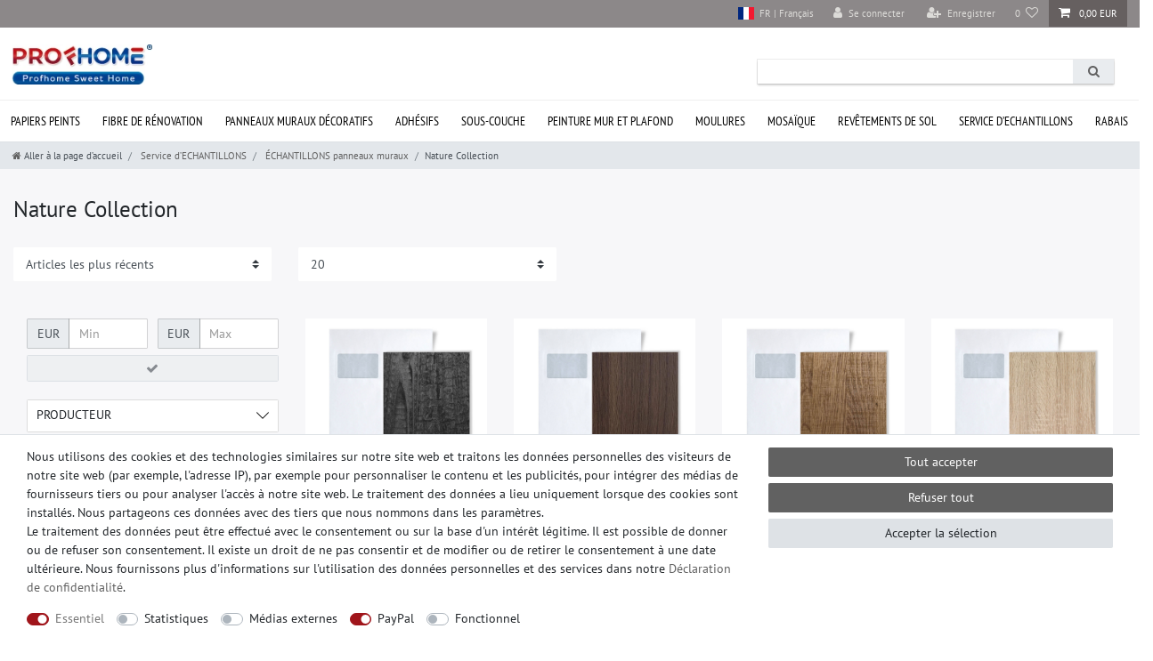

--- FILE ---
content_type: text/html; charset=UTF-8
request_url: https://www.profhome.fr/service-d-echantillons/echantillons-panneaux-muraux/nature-collection
body_size: 155572
content:






<!DOCTYPE html>

<html lang="fr" data-framework="vue" prefix="og: http://ogp.me/ns#" class="icons-loading">

<head>
                        

    <script type="text/javascript">
    (function() {
        var _availableConsents = {"necessary.consent":[true,[],null],"necessary.session":[true,[],null],"necessary.csrf":[true,["XSRF-TOKEN"],null],"necessary.shopbooster_cookie":[true,["plenty_cache"],null],"tracking.googleAnalytics":[false,["\/^_ga\/","_ga","_gid","_gat"],false],"media.googleMaps":[null,[],null],"media.reCaptcha":[false,[],false],"paypal.paypal-cookies":[false,["X-PP-SILOVER","X-PP-L7","tsrc","paypalplus_session_v2"],true],"convenience.languageDetection":[null,[],null]};
        var _allowedCookies = ["plenty_cache","XSRF-TOKEN","plenty-shop-cookie","PluginSetPreview","SID_PLENTY_ADMIN_14907","PreviewCookie"] || [];

        window.ConsentManager = (function() {
            var _consents = (function() {
                var _rawCookie = document.cookie.split(";").filter(function (cookie) {
                    return cookie.trim().indexOf("plenty-shop-cookie=") === 0;
                })[0];

                if (!!_rawCookie) {
                    try {
                        _rawCookie = decodeURIComponent(_rawCookie);
                    } catch (e) {
                        document.cookie = "plenty-shop-cookie= ; expires = Thu, 01 Jan 1970 00:00:00 GMT"
                        return null;
                    }

                    try {
                        return JSON.parse(
                            _rawCookie.trim().substr("plenty-shop-cookie=".length)
                        );
                    } catch (e) {
                        return null;
                    }
                }
                return null;
            })();

            Object.keys(_consents || {}).forEach(function(group) {
                if(typeof _consents[group] === 'object' && _consents[group] !== null)
                {
                    Object.keys(_consents[group] || {}).forEach(function(key) {
                        var groupKey = group + "." + key;
                        if(_consents[group][key] && _availableConsents[groupKey] && _availableConsents[groupKey][1].length) {
                            Array.prototype.push.apply(_allowedCookies, _availableConsents[groupKey][1]);
                        }
                    });
                }
            });

            if(!_consents) {
                Object.keys(_availableConsents || {})
                    .forEach(function(groupKey) {
                        if(_availableConsents[groupKey] && ( _availableConsents[groupKey][0] || _availableConsents[groupKey][2] )) {
                            Array.prototype.push.apply(_allowedCookies, _availableConsents[groupKey][1]);
                        }
                    });
            }

            var _setResponse = function(key, response) {
                _consents = _consents || {};
                if(typeof key === "object" && typeof response === "undefined") {
                    _consents = key;
                    document.dispatchEvent(new CustomEvent("consent-change", {
                        detail: {key: null, value: null, data: key}
                    }));
                    _enableScriptsOnConsent();
                } else {
                    var groupKey = key.split(".")[0];
                    var consentKey = key.split(".")[1];
                    _consents[groupKey] = _consents[groupKey] || {};
                    if(consentKey === "*") {
                        Object.keys(_availableConsents).forEach(function(aKey) {
                            if(aKey.split(".")[0] === groupKey) {
                                _consents[groupKey][aKey.split(".")[1]] = response;
                            }
                        });
                    } else {
                        _consents[groupKey][consentKey] = response;
                    }
                    document.dispatchEvent(new CustomEvent("consent-change", {
                        detail: {key: key, value: response, data: _consents}
                    }));
                    _enableScriptsOnConsent();
                }
                if(!_consents.hasOwnProperty('_id')) {
                    _consents['_id'] = "b362e3dba5333300b2798cd29149ae1937e68eb8";
                }

                Object.keys(_availableConsents).forEach(function(key) {
                    if((_availableConsents[key][1] || []).length > 0) {
                        if(_isConsented(key)) {
                            _availableConsents[key][1].forEach(function(cookie) {
                                if(_allowedCookies.indexOf(cookie) < 0) _allowedCookies.push(cookie);
                            });
                        } else {
                            _allowedCookies = _allowedCookies.filter(function(cookie) {
                                return _availableConsents[key][1].indexOf(cookie) < 0;
                            });
                        }
                    }
                });

                document.cookie = "plenty-shop-cookie=" + JSON.stringify(_consents) + "; path=/; secure";
            };
            var _hasResponse = function() {
                return _consents !== null;
            };

            var _expireDate = function() {
                var expireSeconds = 0;
                                const date = new Date();
                date.setSeconds(date.getSeconds() + expireSeconds);
                const offset = date.getTimezoneOffset() / 60;
                date.setHours(date.getHours() - offset)
                return date.toUTCString();
            }
            var _isConsented = function(key) {
                var groupKey = key.split(".")[0];
                var consentKey = key.split(".")[1];

                if (consentKey === "*") {
                    return Object.keys(_availableConsents).some(function (aKey) {
                        var aGroupKey = aKey.split(".")[0];
                        return aGroupKey === groupKey && _isConsented(aKey);
                    });
                } else {
                    if(!_hasResponse()) {
                        return _availableConsents[key][0] || _availableConsents[key][2];
                    }

                    if(_consents.hasOwnProperty(groupKey) && _consents[groupKey].hasOwnProperty(consentKey))
                    {
                        return !!_consents[groupKey][consentKey];
                    }
                    else {
                        if(!!_availableConsents[key])
                        {
                            return _availableConsents[key][0];
                        }

                        console.warn("Cookie has been blocked due to not being registered: " + key);
                        return false;
                    }
                }
            };
            var _getConsents = function() {
                var _result = {};
                Object.keys(_availableConsents).forEach(function(key) {
                    var groupKey = key.split(".")[0];
                    var consentKey = key.split(".")[1];
                    _result[groupKey] = _result[groupKey] || {};
                    if(consentKey !== "*") {
                        _result[groupKey][consentKey] = _isConsented(key);
                    }
                });
                return _result;
            };
            var _isNecessary = function(key) {
                return _availableConsents.hasOwnProperty(key) && _availableConsents[key][0];
            };
            var _enableScriptsOnConsent = function() {
                var elementsToEnable = document.querySelectorAll("script[data-cookie-consent]");
                Array.prototype.slice.call(elementsToEnable).forEach(function(el) {
                    if(el.dataset && el.dataset.cookieConsent && _isConsented(el.dataset.cookieConsent) && el.type !== "application/javascript") {
                        var newScript = document.createElement("script");
                        if(el.src) {
                            newScript.src = el.src;
                        } else {
                            newScript.textContent = el.textContent;
                        }
                        el.parentNode.replaceChild(newScript, el);
                    }
                });
            };
            window.addEventListener("load", _enableScriptsOnConsent);
                        // Cookie proxy
            (function() {
                var _data = {};
                var _splitCookieString = function(cookiesString) {

                    var _allCookies = cookiesString.split(";");
                    var regex = /[^=]+=[^;]*;?((?:expires|path|domain)=[^;]*;)*/gm;
                    var cookies = [];

                    _allCookies.forEach(function(cookie){
                        if(cookie.trim().indexOf("plenty-shop-cookie=") === 0) {
                            var cookieString = decodeURIComponent(cookiesString);
                            var match;
                            while((match = regex.exec(cookieString)) !== null) {
                                if(match.index === match.lastIndex) {
                                    regex.lastIndex++;
                                }
                                cookies.push(match[0]);
                            }
                        } else if(cookie.length) {
                            cookies.push(cookie);
                        }
                    });

                    return cookies;

                };
                var _parseCookies = function (cookiesString) {
                    return _splitCookieString(cookiesString).map(function(cookieString) {
                        return _parseCookie(cookieString);
                    });
                };
                var _parseCookie = function(cookieString) {
                    var cookie = {
                        name: null,
                        value: null,
                        params: {}
                    };
                    var match = /^([^=]+)=([^;]*);*((?:[^;]*;?)*)$/.exec(cookieString.trim());
                    if(match && match[1]) {
                        cookie.name = match[1];
                        cookie.value = match[2];

                        (match[3] || "").split(";").map(function(param) {
                            return /^([^=]+)=([^;]*);?$/.exec(param.trim());
                        }).filter(function(param) {
                            return !!param;
                        }).forEach(function(param) {
                            cookie.params[param[1]] = param[2];
                        });

                        if(cookie.params && !cookie.params.path) {
                            cookie.params.path = "/";
                        }
                    }

                    return cookie;
                };
                var _isAllowed = function(cookieName) {
                    return _allowedCookies.some(function(allowedCookie) {
                        var match = /^\/(.*)\/([gmiy]*)$/.exec(allowedCookie);
                        return (match && match[1] && (new RegExp(match[1], match[2])).test(cookieName))
                            || allowedCookie === cookieName;
                    });
                };
                var _set = function(cookieString) {
                    var cookie = _parseCookie(cookieString);
                                                                    var domainParts = (window.location.host || window.location.hostname).split(".");
                        if(domainParts[0] === "www") {
                            domainParts.shift();
                            cookie.domain = "." + domainParts.join(".");
                        } else {
                            cookie.domain = (window.location.host || window.location.hostname);
                        }
                                        if(cookie && cookie.name) {
                        if(_isAllowed(cookie.name)) {
                            var cookieValue = cookie.value || "";
                            _data[cookie.name] = cookieValue + Object.keys(cookie.params || {}).map(function(paramKey) {
                                                            if(paramKey === "expires") {
                                    return "";
                                }
                                                            return "; " + paramKey.trim() + "=" + cookie.params[paramKey].trim();
                            }).join("");
                        } else {
                            _data[cookie.name] = null;
                            console.warn("Cookie has been blocked due to privacy settings: " + cookie.name);
                        }
                        _update();
                    }
                };
                var _get = function() {
                    return Object.keys(_data).filter(function (key) {
                        return !!_data[key];
                    }).map(function (key) {
                        return key + "=" + (_data[key].split(";")[0]);
                    }).join("; ");
                };
                var _update = function() {
                    delete document.cookie;
                    var cookies = _parseCookies(document.cookie);
                    Object.keys(_data).forEach(function(key) {
                        if(!_data[key]) {
                            // unset cookie
                            var domains = (window.location.host || window.location.hostname).split(".");
                            while(domains.length > 1) {
                                document.cookie = key + "=; path=/; expires=Thu, 01 Jan 1970 00:00:01 GMT; domain="+domains.join(".");
                                document.cookie = key + "=; path=/; expires=Thu, 01 Jan 1970 00:00:01 GMT; domain=."+domains.join(".");
                                domains.shift();
                            }
                            document.cookie = key + "=; path=/; expires=Thu, 01 Jan 1970 00:00:01 GMT;";
                            delete _data[key];
                        } else {
                            var existingCookie = cookies.find(function(cookie) { return cookie.name === key; });
                            var parsedData = _parseCookie(key + "=" + _data[key]);
                            if(!existingCookie || existingCookie.value !== parsedData.value) {
                                document.cookie = key + "=" + _data[key];
                            } else {
                                // console.log('No changes to cookie: ' + key);
                            }
                        }
                    });

                    if(!document.__defineGetter__) {
                        Object.defineProperty(document, 'cookie', {
                            get: _get,
                            set: _set
                        });
                    } else {
                        document.__defineGetter__('cookie', _get);
                        document.__defineSetter__('cookie', _set);
                    }
                };

                _splitCookieString(document.cookie).forEach(function(cookie)
                {
                    _set(cookie);
                });

                _update();
            })();
            
            return {
                setResponse: _setResponse,
                hasResponse: _hasResponse,
                isConsented: _isConsented,
                getConsents: _getConsents,
                isNecessary: _isNecessary
            };
        })();
    })();
</script>


    
<meta charset="utf-8">
<meta http-equiv="X-UA-Compatible" content="IE=edge">
<meta name="viewport" content="width=device-width, initial-scale=1">
<meta name="generator" content="plentymarkets" />
<meta name="format-detection" content="telephone=no"> 
<link rel="icon" type="image/x-icon" href="https://cdn03.plentymarkets.com/csse1tl3e797/frontend/favicon.ico">



            <link rel="canonical" href="https://www.profhome.fr/service-d-echantillons/echantillons-panneaux-muraux/nature-collection">
    
                        <link rel="alternate" hreflang="x-default" href="https://www.profhome.fr/service-d-echantillons/echantillons-panneaux-muraux/nature-collection"/>
                    <link rel="alternate" hreflang="fr" href="https://www.profhome.fr/service-d-echantillons/echantillons-panneaux-muraux/nature-collection"/>
            
<style data-font="Custom-Font">
    
                
        .icons-loading .fa { visibility: hidden !important; }
</style>

<link rel="preload" href="https://cdn03.plentymarkets.com/csse1tl3e797/plugin/142/ceres/css/ceres-icons.css" as="style" onload="this.onload=null;this.rel='stylesheet';">
<noscript><link rel="stylesheet" href="https://cdn03.plentymarkets.com/csse1tl3e797/plugin/142/ceres/css/ceres-icons.css"></noscript>


<link rel="preload" as="style" href="https://cdn03.plentymarkets.com/csse1tl3e797/plugin/142/ceres/css/ceres-base.css?v=639ed3cf01fedd9321a869f2e6a5153098d6484b">
    <link rel="stylesheet" href="https://cdn03.plentymarkets.com/csse1tl3e797/plugin/142/ceres/css/ceres-base.css?v=639ed3cf01fedd9321a869f2e6a5153098d6484b">


<script type="application/javascript">
    /*! loadCSS. [c]2017 Filament Group, Inc. MIT License */
    /* This file is meant as a standalone workflow for
    - testing support for link[rel=preload]
    - enabling async CSS loading in browsers that do not support rel=preload
    - applying rel preload css once loaded, whether supported or not.
    */
    (function( w ){
        "use strict";
        // rel=preload support test
        if( !w.loadCSS ){
            w.loadCSS = function(){};
        }
        // define on the loadCSS obj
        var rp = loadCSS.relpreload = {};
        // rel=preload feature support test
        // runs once and returns a function for compat purposes
        rp.support = (function(){
            var ret;
            try {
                ret = w.document.createElement( "link" ).relList.supports( "preload" );
            } catch (e) {
                ret = false;
            }
            return function(){
                return ret;
            };
        })();

        // if preload isn't supported, get an asynchronous load by using a non-matching media attribute
        // then change that media back to its intended value on load
        rp.bindMediaToggle = function( link ){
            // remember existing media attr for ultimate state, or default to 'all'
            var finalMedia = link.media || "all";

            function enableStylesheet(){
                // unbind listeners
                if( link.addEventListener ){
                    link.removeEventListener( "load", enableStylesheet );
                } else if( link.attachEvent ){
                    link.detachEvent( "onload", enableStylesheet );
                }
                link.setAttribute( "onload", null );
                link.media = finalMedia;
            }

            // bind load handlers to enable media
            if( link.addEventListener ){
                link.addEventListener( "load", enableStylesheet );
            } else if( link.attachEvent ){
                link.attachEvent( "onload", enableStylesheet );
            }

            // Set rel and non-applicable media type to start an async request
            // note: timeout allows this to happen async to let rendering continue in IE
            setTimeout(function(){
                link.rel = "stylesheet";
                link.media = "only x";
            });
            // also enable media after 3 seconds,
            // which will catch very old browsers (android 2.x, old firefox) that don't support onload on link
            setTimeout( enableStylesheet, 3000 );
        };

        // loop through link elements in DOM
        rp.poly = function(){
            // double check this to prevent external calls from running
            if( rp.support() ){
                return;
            }
            var links = w.document.getElementsByTagName( "link" );
            for( var i = 0; i < links.length; i++ ){
                var link = links[ i ];
                // qualify links to those with rel=preload and as=style attrs
                if( link.rel === "preload" && link.getAttribute( "as" ) === "style" && !link.getAttribute( "data-loadcss" ) ){
                    // prevent rerunning on link
                    link.setAttribute( "data-loadcss", true );
                    // bind listeners to toggle media back
                    rp.bindMediaToggle( link );
                }
            }
        };

        // if unsupported, run the polyfill
        if( !rp.support() ){
            // run once at least
            rp.poly();

            // rerun poly on an interval until onload
            var run = w.setInterval( rp.poly, 500 );
            if( w.addEventListener ){
                w.addEventListener( "load", function(){
                    rp.poly();
                    w.clearInterval( run );
                } );
            } else if( w.attachEvent ){
                w.attachEvent( "onload", function(){
                    rp.poly();
                    w.clearInterval( run );
                } );
            }
        }


        // commonjs
        if( typeof exports !== "undefined" ){
            exports.loadCSS = loadCSS;
        }
        else {
            w.loadCSS = loadCSS;
        }
    }( typeof global !== "undefined" ? global : this ) );

    (function() {
        var checkIconFont = function() {
            if(!document.fonts || document.fonts.check("1em FontAwesome")) {
                document.documentElement.classList.remove('icons-loading');
            }
        };

        if(document.fonts) {
            document.fonts.addEventListener("loadingdone", checkIconFont);
            window.addEventListener("load", checkIconFont);
        }
        checkIconFont();
    })();
</script>

                    

<!-- Extend the existing style with a template -->
                    



        
    
    
              

    
    
    
    
    

                    


<meta name="robots" content="ALL">
<meta property="og:title" content="Nature Collection | Profhome Boutique"/>
<meta property="og:type" content="article"/>
<meta property="og:url" content="https://www.profhome.fr/service-d-echantillons/echantillons-panneaux-muraux/nature-collection"/>
<meta property="og:image" content="https://cdn03.plentymarkets.com/csse1tl3e797/frontend/e-delux_logo.png"/>
<meta property="thumbnail" content="https://cdn03.plentymarkets.com/csse1tl3e797/frontend/e-delux_logo.png"/>

<script type="application/ld+json">
{
    "@context": "http://schema.org",
    "@type": "WebSite",
    "url": "https://www.profhome.fr/service-d-echantillons/echantillons-panneaux-muraux/nature-collection"
    }
</script>

<title>Nature Collection | Profhome Boutique</title>
    
            <link rel="stylesheet" href="https://cdn03.plentymarkets.com/csse1tl3e797/plugin/142/feedback/css/main.css?v=639ed3cf01fedd9321a869f2e6a5153098d6484b" media="none" onload="if(media!='all')media='all'">
<noscript><link rel="stylesheet" href="https://cdn03.plentymarkets.com/csse1tl3e797/plugin/142/feedback/css/main.css?v=639ed3cf01fedd9321a869f2e6a5153098d6484b"></noscript>


            <style>
    #paypal_loading_screen {
        display: none;
        position: fixed;
        z-index: 2147483640;
        top: 0;
        left: 0;
        width: 100%;
        height: 100%;
        overflow: hidden;

        transform: translate3d(0, 0, 0);

        background-color: black;
        background-color: rgba(0, 0, 0, 0.8);
        background: radial-gradient(ellipse closest-corner, rgba(0,0,0,0.6) 1%, rgba(0,0,0,0.8) 100%);

        color: #fff;
    }

    #paypal_loading_screen .paypal-checkout-modal {
        font-family: "HelveticaNeue", "HelveticaNeue-Light", "Helvetica Neue Light", helvetica, arial, sans-serif;
        font-size: 14px;
        text-align: center;

        box-sizing: border-box;
        max-width: 350px;
        top: 50%;
        left: 50%;
        position: absolute;
        transform: translateX(-50%) translateY(-50%);
        cursor: pointer;
        text-align: center;
    }

    #paypal_loading_screen.paypal-overlay-loading .paypal-checkout-message, #paypal_loading_screen.paypal-overlay-loading .paypal-checkout-continue {
        display: none;
    }

    .paypal-checkout-loader {
        display: none;
    }

    #paypal_loading_screen.paypal-overlay-loading .paypal-checkout-loader {
        display: block;
    }

    #paypal_loading_screen .paypal-checkout-modal .paypal-checkout-logo {
        cursor: pointer;
        margin-bottom: 30px;
        display: inline-block;
    }

    #paypal_loading_screen .paypal-checkout-modal .paypal-checkout-logo img {
        height: 36px;
    }

    #paypal_loading_screen .paypal-checkout-modal .paypal-checkout-logo img.paypal-checkout-logo-pp {
        margin-right: 10px;
    }

    #paypal_loading_screen .paypal-checkout-modal .paypal-checkout-message {
        font-size: 15px;
        line-height: 1.5;
        padding: 10px 0;
    }

    #paypal_loading_screen.paypal-overlay-context-iframe .paypal-checkout-message, #paypal_loading_screen.paypal-overlay-context-iframe .paypal-checkout-continue {
        display: none;
    }

    .paypal-spinner {
        height: 30px;
        width: 30px;
        display: inline-block;
        box-sizing: content-box;
        opacity: 1;
        filter: alpha(opacity=100);
        animation: rotation .7s infinite linear;
        border-left: 8px solid rgba(0, 0, 0, .2);
        border-right: 8px solid rgba(0, 0, 0, .2);
        border-bottom: 8px solid rgba(0, 0, 0, .2);
        border-top: 8px solid #fff;
        border-radius: 100%
    }

    .paypalSmartButtons div {
        margin-left: 10px;
        margin-right: 10px;
    }
</style>                <style>.language_bl svg {width: 1.6em;height: auto;display: inline-block;vertical-align: middle;}
.st0{fill:#b9b9b9;}
.widget-filter-base .card .form-check-label {padding: .45rem 1.75rem;}
.crosseling_items .widget-item-list-caption .widget-item-list-inline-caption p {font-weight: bold;text-transform: uppercase !important;}
.propertie-product table td:nth-child(1) {font-weight: bold;}
.is-divider {background-color: #A0151B;height: 3px;display: block;margin: 1em 0 1em;width: 100%;max-width: 30px;}
.tab-content .widget-code .widget-inner dl dd p {padding: 0;}
.tab-content .widget-code .widget-inner dl dd p:nth-child(1) {padding-top: 0;}
.tab-content .widget-code .widget-inner dl dd p:last-child {padding-bottom: 20px;}
.tab-content .tab-pane:nth-child(2) .widget-code .widget-inner dl dd p {flex-direction: column}
.tab-content .widget-code .widget-inner dl dd p span {flex: 0 0 50%;border: none;font-weight: 700;}
.widget-filter-base .card .h3.title {font-size: 14px;padding: 9px 10px 11px 10px !important;text-transform: uppercase;}
.widget-filter-base .card .h3.title::after {content: '';float: right;margin-top: 1px;width: 14px;
height: 14px;background: url(https://cdn03.plentymarkets.com/csse1tl3e797/frontend/pfeil.svg) no-repeat right;  background-size: auto;background-size: 14px;-webkit-transform: rotate(90deg);
transform: rotate(90deg);transition: all .35s;}
.widget-filter-base .card {height: 37px; padding-top: 0 !important;overflow: hidden;font-size: 14px;margin-bottom:13px;border: 1px solid #DDD !important;}
.widget-filter-base.widget_price .card.act_filt {height: auto;}
.widget-filter-base .card.act_filt {height: auto;}
.widget-filter-base .card.Preis {background: none;border: none !important;height: auto;}
.widget-filter-base .form-check {font-size: 14px;}
.widget_price .h3.title {display:none}
.widget-filter-base .item-filter-price {padding:0;display: flex;flex-flow: row wrap;justify-content: space-between;-webkit-box-orient: inherit;-webkit-box-direction: inherit;}
.widget_price {margin-bottom: 20px !important;}
.product-char .widget-add-to-wish-list .fa-heart.text-appearance {background: url(https://cdn03.plentymarkets.com/csse1tl3e797/frontend/edem/heart.svg) top center no-repeat;}

.filter-cat-bl {background: #f1f1f1;padding: 15px 0;}
.filter-top .list-sort .custom-select, .filter-top .list-itemsperpage .custom-select {padding-bottom: 5px;padding-left: 0; display: block;}

.filter-top .list-sort::after, .filter-top .list-itemsperpage::after {content: ''; float: right;   margin-top: 1px; width: 14px; height: 14px; background: url(https://cdn03.plentymarkets.com/csse1tl3e797/frontend/pfeil.svg) no-repeat right; background-size: auto; background-size: 14px; -webkit-transform: rotate(90deg); transform: rotate(90deg); transition: all .35s;position:absolute;position: absolute; top: 13px; right: 6px;}
.filter-top > div.col-12:nth-child(1) {padding-left: 0;} 
.category-img-top.mb-3 {margin-bottom: 0 !important;}
.widget-primary .pagination .page-item.active .page-link {border-color: #d5d5d5; color: #495057; background-color: #d5d5d5}
.widget-primary .pagination .page-item .page-link {color: #495057;background-color: inherit;}
.widget-pagination ul.pagination {margin:0}
nav.navbar.megamenu .main-navbar-collapsable ul.mainmenu > li:nth-child(7) > ul.collapse {    min-width: auto;height: 585px;}
.mainmenu > li:nth-child(8) > .collapse > .bl_j > .menu_j > li:nth-child(3) {width:460px !important;}
.mainmenu > li:nth-child(8) > .collapse > .bl_j > .menu_j > li:nth-child(3) ul li.level2 {width: 50% !important;float: left !important;}
.mainmenu > li:nth-child(9) > .collapse > .bl_j > .menu_j {width: 100% !important;}
.mainmenu > li:nth-child(9) > .collapse > .bl_j > .menu_j > li {width: 25% !important;}
.mainmenu > li:nth-child(9) > .collapse > .bl_j > .menu_j > li:nth-child(1) {order: 1}
    .mainmenu > li:nth-child(9) > .collapse > .bl_j > .menu_j > li:nth-child(2) {order: 3}
    .mainmenu > li:nth-child(9) > .collapse > .bl_j > .menu_j > li:nth-child(3) {order: 4}
    .mainmenu > li:nth-child(9) > .collapse > .bl_j > .menu_j > li:nth-child(4) {order: 2}
    .mainmenu > li:nth-child(9) > .collapse > .bl_j > .menu_j > li:nth-child(5) {width:460px !important;order: 5}
    .mainmenu > li:nth-child(9) > .collapse > .bl_j > .menu_j > li:nth-child(5) ul li.level2 {width: 50% !important;float: left !important;}
.mainmenu > li:nth-child(10) > .collapse > .bl_j > .menu_j {height: 315px;width: 100%;flex-direction: column;flex-wrap: wrap;height: 475px;}
    .mainmenu > li:nth-child(10) > .collapse > .bl_j > .menu_j > li:nth-child(1) {order: 1;}
    .megamenu .mainmenu > li:nth-child(10) > .collapse > .bl_j > .menu_j > li:nth-child(2) {order: 3;}
    .mainmenu > li:nth-child(10) > .collapse > .bl_j > .menu_j > li:nth-child(3) {order: 4;}
    .mainmenu > li:nth-child(10) > .collapse > .bl_j > .menu_j > li:nth-child(4) {order: 2 !important;}
    .megamenu .mainmenu > li:nth-child(10) > .collapse > .bl_j > .menu_j > li:nth-child(5) {order: 5;width: 350px !important;}
.megamenu .mainmenu > li:nth-child(10) > .collapse > .bl_j {background: #fff !important;}
.main-navbar-collapsable ul.mainmenu > li > a {font-size: 14px  !important;}
.all-item-filter {max-height: 340px;overflow: auto;}
div[data-lastpass-save='true'] {display:none}

.container-max {max-width: 1500px;}
.navbar.megamenu .container-max {max-width:1500px !important;}
.wrFooter1 {max-width: 1470px !important;}
nav.navbar.megamenu .main-navbar-collapsable ul.mainmenu > li > ul.collapse > .bl_j {width: 1470px !important;}
.dg-container {max-width: 2000px !important;}
.dg-wrapper {max-width: 1474px !important; }
.dg-wrapper .item-sli picture {width:100%}
.megamenu .collapse {min-width: 99.2%;}

.widget-filter-price .card .item-filter-price .btn-appearance { display: flex; justify-content: center;margin-top: 7px;width: 100%;}
.page-checkout .main {padding-top: 0;}
.tab-content > .tab-pane:nth-child(1) .my-4 {padding: 15px 0;}
.tab-content > .tab-pane #t3w-properties {width: 100%;margin-top: 5px;}
.tab-pane #t3w-properties tbody tr {display: flex;  padding: 0 4%;}
.tab-pane #t3w-properties tbody tr td {padding: 7px 0;}
.tab-pane #t3w-properties tbody tr td:nth-child(1) {font-weight: bold;width: 40%; flex: none;}

.page-confirmation .order-data > .widget-inner > *:nth-child(3) {display:none}
.page-singleitem .paypalSmartButtons.btn.btn-block {padding-left: 6px !important; padding-right: 8px !important;text-align: right;}
.page-singleitem .paypal-buttons.paypal-buttons-context-iframe {margin-right: -8px; height: 45px !important; overflow: hidden;width: 79% !important;}
.page-singleitem .paypal-buttons.paypal-buttons-context-iframe iframe {width: 120% !important; height: 100% !important; margin: auto; right: 0; left: -10% !important;}

@media (max-width: 479px) {
.tab-pane #t3w-properties tbody tr td {padding: 0px 0;}
.tab-pane #t3w-properties tbody tr {flex-direction: column;padding: 5px 2.2%;}
.tab-pane #t3w-properties tbody tr td:nth-child(1) {width: 100%;}
}</style>
                <script src="https://ajax.googleapis.com/ajax/libs/jquery/3.6.0/jquery.min.js"></script>

<!-- Google tag (gtag.js) -->
<script async src="https://www.googletagmanager.com/gtag/js?id=G-3D1TSP2SB3"></script>
<script>
  window.dataLayer = window.dataLayer || [];
  function gtag(){dataLayer.push(arguments);}
  gtag('js', new Date());

  gtag('config', 'G-3D1TSP2SB3');
</script>
    <script>$(window).on("load", function() {


$('.mainmenu>li').each(function(){
        $(this).find('.collapse>li').wrapAll('<section class="bl_j"/><div class="menu_j"/>');
});

$( ".lang-bl-header>li" ).appendTo( "#controlsList" );

$(".language_bl").click(function() {
  $('.choose_lang').toggle();
});
$(document).on('click', function(e) {
  if (!$(e.target).closest(".language_bl").length) {
    $('.choose_lang').hide();
  }
  e.stopPropagation();
});


$('.accordeon .acc-he').on('click', f_acc);
function f_acc(){
 $('.accordeon .ac-bo').not($(this).next()).slideUp(500);
    $(this).next().slideToggle(500);
	$('.accordeon .acc-he').not($(this)).removeClass('acc-he_a')
	$(this).toggleClass('acc-he_a');
}

	$('.filter_all').on('click', f_accia);
function f_accia(){
	$('.filter-category .filter_all').not($(this)).removeClass('filter_a')
	$(this).toggleClass('filter_a');
};

$('.filter-list .card').click(function () {
		$('.filter-list .card').not($(this)).removeClass('act_filt');
		$(this).toggleClass('act_filt');
});

$('.card').each(function(){
        $(this).find('.form-check-wrapper').wrapAll('<div class="all-item-filter"/>');
});

$('.navbar-brand .img-fluid').each(function(){
        $(this).width(186).height(45);
});

let elementsArray = Array.prototype.slice.call(document.querySelectorAll('.change_txt'));
             elementsArray.forEach((item) => {
                    item.innerText = item.innerText.slice(0, -1);
                });

});</script>
                <meta name="google-site-verification" content="xTlibv9Y4rtFd67PguFbuMVWT8QQMZSn6Z1kH6-p1uY" />
    
        </head>

<body class="page-category-item page-category category-2380 ">

                    

<script>
    if('ontouchstart' in document.documentElement)
    {
        document.body.classList.add("touch");
    }
    else
    {
        document.body.classList.add("no-touch");
    }
</script>


<div id="vue-app" class="app">
    
    <lazy-hydrate when-idle>
        <notifications template="#vue-notifications" :initial-notifications="{&quot;error&quot;:null,&quot;warn&quot;:null,&quot;info&quot;:null,&quot;success&quot;:null,&quot;log&quot;:null}"></notifications>
    </lazy-hydrate>

    

             <header id="page-header" class="sticky-top">
        <div class="container-max">
            <div class="row flex-row-reverse position-relative">
                <div id="page-header-parent" class="col-12 header-container" data-header-offset>
                    <!-- 1046 -->
 
<div class="widget widget-code widget-none header-widget-lang">
    <div class="widget-inner bg-appearance">
                    <link rel="stylesheet" href="https://cdn03.plentymarkets.com/csse1tl3e797/frontend/profhome/general_style.min.css">
<div class="lang-bl-header">
<li class="drop-lang">
                            <div class="language_bl">
                                <div class="ch_lang">
                                    <svg xmlns="http://www.w3.org/2000/svg" height="480" width="640" version="1" viewBox="0 0 640 480">
                                        <g fill-rule="evenodd" stroke-width="1pt">
                                            <path fill="#fff" d="M0 0h640v480H0z"/>
                                            <path fill="#00267f" d="M0 0h213.337v480H0z"/>
                                            <path fill="#f31830" d="M426.662 0H640v480H426.662z"/>
                                        </g>
                                    </svg>
                                    <p>&nbsp;FR | Français</p>
                                </div>
                                <ul class="choose_lang">
                                    <li><a href="https://profhome-shop.de">
                                            <svg xmlns="http://www.w3.org/2000/svg" height="480" width="640" version="1" viewBox="0 0 640 480">
                                                <g fill-rule="evenodd" stroke-width="1pt">
                                                    <path fill="#fc0" d="M0 320h640v160.002H0z"/>
                                                    <path d="M0 0h640v160H0z"/>
                                                    <path fill="red" d="M0 160h640v160H0z"/>
                                                </g>
                                            </svg>
                                            <p>&nbsp;DE | Deutsch</p></a>
                                    </li>
                                    <li><a href="https://profhome.it">
                                            <svg xmlns="http://www.w3.org/2000/svg" height="480" width="640" version="1" viewBox="0 0 640 480">
                                                <g fill-rule="evenodd" stroke-width="1pt">
                                                    <path fill="#fff" d="M0 0h640v479.997H0z"/>
                                                    <path fill="#005700" d="M0 0h213.331v479.997H0z"/>
                                                    <path fill="#fc0000" d="M426.663 0h213.331v479.997H426.663z"/>
                                                </g>
                                            </svg>
                                            <p>&nbsp;IT | Italiano</p></a>
                                    </li>
                                    <li><a href="https://profhome-shop.com/cz">

                                            <svg xmlns="http://www.w3.org/2000/svg" height="480" width="640" version="1" viewBox="0 0 640 480">
                                                <defs>
                                                    <clipPath id="a">
                                                        <path fill-opacity=".67" d="M-74 0h682.67v512H-74z"/>
                                                    </clipPath>
                                                </defs>
                                                <g fill-rule="evenodd" clip-path="url(#a)" transform="translate(69.38) scale(.94)" stroke-width="1pt">
                                                    <path fill="#e80000" d="M-74 0h768v512H-74z"/>
                                                    <path fill="#fff" d="M-74 0h768v256H-74z"/>
                                                    <path d="M-74 0l382.73 255.67L-74 511.01V0z" fill="#00006f"/>
                                                </g>
                                            </svg>
                                            <p>&nbsp;CZ | Česky</p></a>
                                    </li>
                                    <li><a href="https://profhome.co.uk">
                                            <svg xmlns="http://www.w3.org/2000/svg" height="480" width="640" viewBox="0 0 640 480">
                                                <defs>
                                                    <clipPath id="a">
                                                        <path fill-opacity=".67" d="M-85.333 0h682.67v512h-682.67z"/>
                                                    </clipPath>
                                                </defs>
                                                <g clip-path="url(#a)" transform="translate(80) scale(.94)">
                                                    <g stroke-width="1pt">
                                                        <path fill="#006" d="M-256 0H768.02v512.01H-256z"/>
                                                        <path d="M-256 0v57.244l909.535 454.768H768.02V454.77L-141.515 0H-256zM768.02 0v57.243L-141.515 512.01H-256v-57.243L653.535 0H768.02z" fill="#fff"/>
                                                        <path d="M170.675 0v512.01h170.67V0h-170.67zM-256 170.67v170.67H768.02V170.67H-256z" fill="#fff"/>
                                                        <path d="M-256 204.804v102.402H768.02V204.804H-256zM204.81 0v512.01h102.4V0h-102.4zM-256 512.01L85.34 341.34h76.324l-341.34 170.67H-256zM-256 0L85.34 170.67H9.016L-256 38.164V0zm606.356 170.67L691.696 0h76.324L426.68 170.67h-76.324zM768.02 512.01L426.68 341.34h76.324L768.02 473.848v38.162z" fill="#c00"/>
                                                    </g>
                                                </g>
                                            </svg>
                                            <p>&nbsp;UK | English</p></a>
                                    </li>
                                    <li><a href="https://profhome.es">
                                            <svg xmlns="http://www.w3.org/2000/svg" height="480" width="640" version="1" viewBox="0 0 640 480">
                                                <path fill="#c60b1e" d="M0 0h640v480H0z"/>
                                                <path fill="#ffc400" d="M0 120h640v240H0z"/>
                                                <path d="M127.27 213.35s-.49 0-.76-.152c-.27-.157-1.084-.927-1.084-.927l-.652-.463-.593-.822s-.704-1.124-.38-2c.323-.873.866-1.183 1.356-1.44.49-.255 1.515-.564 1.515-.564s.818-.358 1.088-.412c.27-.05 1.25-.307 1.25-.307s.27-.152.54-.255c.273-.102.65-.102.87-.156.216-.053.76-.227 1.084-.244.504-.02 1.303.09 1.576.09.27 0 1.193.053 1.57.053.378 0 1.735-.106 2.116-.106.378 0 .652-.047 1.088 0 .432.05 1.19.306 1.41.412.217.103 1.52.566 2.006.72.49.15 1.684.357 2.228.614.54.26.87.692 1.14 1.052.274.36.324.75.433 1.01.102.255.106.807.003 1.064-.11.255-.494.784-.494.784l-.6.974-.757.614s-.544.518-.975.463c-.437-.043-4.832-.82-7.654-.82s-7.328.82-7.328.82" fill="#ad1519"/>
                                                <path d="M127.27 213.35s-.49 0-.76-.152c-.27-.157-1.084-.927-1.084-.927l-.652-.463-.593-.822s-.704-1.124-.38-2c.323-.873.866-1.183 1.356-1.44.49-.255 1.515-.564 1.515-.564s.818-.358 1.088-.412c.27-.05 1.25-.307 1.25-.307s.27-.152.54-.255c.273-.102.65-.102.87-.156.216-.053.76-.227 1.084-.244.504-.02 1.303.09 1.576.09.27 0 1.193.053 1.57.053.378 0 1.735-.106 2.116-.106.378 0 .652-.047 1.088 0 .432.05 1.19.306 1.41.412.217.103 1.52.566 2.006.72.49.15 1.684.357 2.228.614.54.26.87.692 1.14 1.052.274.36.324.75.433 1.01.102.255.106.807.003 1.064-.11.255-.494.784-.494.784l-.6.974-.757.614s-.544.518-.975.463c-.437-.043-4.832-.82-7.654-.82s-7.328.82-7.328.82h.004z" fill="none" stroke="#000" stroke-width=".25" stroke-linejoin="round"/>
                                                <path d="M133.306 207.055c0-1.326.593-2.396 1.324-2.396.73 0 1.325 1.07 1.325 2.395 0 1.32-.595 2.393-1.325 2.393s-1.324-1.073-1.324-2.393" fill="#c8b100"/>
                                                <path d="M133.306 207.055c0-1.326.593-2.396 1.324-2.396.73 0 1.325 1.07 1.325 2.395 0 1.32-.595 2.393-1.325 2.393s-1.324-1.073-1.324-2.393z" fill="none" stroke="#000" stroke-width=".25"/>
                                                <path d="M134.047 207.055c0-1.22.274-2.208.608-2.208.34 0 .608.99.608 2.208 0 1.21-.27 2.2-.608 2.2-.334 0-.608-.99-.608-2.2" fill="#c8b100"/>
                                                <path d="M134.047 207.055c0-1.22.274-2.208.608-2.208.34 0 .608.99.608 2.208 0 1.21-.27 2.2-.608 2.2-.334 0-.608-.99-.608-2.2z" fill="none" stroke="#000" stroke-width=".25"/>
                                                <path d="M133.762 204.522c0-.46.396-.842.886-.842s.886.382.886.842c0 .464-.396.835-.886.835s-.886-.37-.886-.835" fill="#c8b100"/>
                                                <path d="M135.274 204.226v.558h-1.37v-.558h.448v-1.258h-.593v-.556h.592v-.545h.583v.545h.59v.556h-.59v1.258h.34" fill="#c8b100"/>
                                                <path d="M135.274 204.226v.558h-1.37v-.558h.448v-1.258h-.593v-.556h.592v-.545h.583v.545h.59v.556h-.59v1.258h.34" fill="none" stroke="#000" stroke-width=".288"/>
                                                <path d="M135.886 204.226v.558h-2.433v-.558h.9v-1.258h-.594v-.556h.592v-.545h.583v.545h.59v.556h-.59v1.258h.95" fill="#c8b100"/>
                                                <path d="M135.886 204.226v.558h-2.433v-.558h.9v-1.258h-.594v-.556h.592v-.545h.583v.545h.59v.556h-.59v1.258h.95" fill="none" stroke="#000" stroke-width=".288"/>
                                                <path d="M134.903 203.715c.368.102.63.426.63.807 0 .464-.395.835-.885.835s-.886-.37-.886-.835c0-.388.277-.72.656-.81" fill="none" stroke="#000" stroke-width=".25"/>
                                                <path d="M134.65 213.198h-4.614l-.106-1.132-.217-1.18-.23-1.472c-1.272-1.678-2.44-2.78-2.834-2.543.093-.31.205-.54.45-.684 1.13-.672 3.462.94 5.216 3.59.158.24.31.483.443.726h3.81c.137-.24.288-.48.446-.727 1.75-2.648 4.085-4.26 5.212-3.59.245.144.357.376.454.686-.395-.23-1.562.866-2.84 2.544l-.227 1.473-.216 1.18-.106 1.13h-4.64" fill="#c8b100"/>
                                                <path d="M134.65 213.198h-4.614l-.106-1.132-.217-1.18-.23-1.472c-1.272-1.678-2.44-2.78-2.834-2.543.093-.31.205-.54.45-.684 1.13-.672 3.462.94 5.216 3.59.158.24.31.483.443.726h3.81c.137-.24.288-.48.446-.727 1.75-2.648 4.085-4.26 5.212-3.59.245.144.357.376.454.686-.395-.23-1.562.866-2.84 2.544l-.227 1.473-.216 1.18-.106 1.13h-4.643z" fill="none" stroke="#000" stroke-width=".25"/>
                                                <path d="M126.852 206.827c.867-.51 2.893 1.095 4.538 3.59m11.087-3.59c-.87-.51-2.894 1.095-4.54 3.59" fill="none" stroke="#000" stroke-width=".25"/>
                                                <path d="M127.834 215.28c-.19-.548-.554-1.04-.554-1.04 1.868-.548 4.47-.892 7.364-.9 2.89.008 5.515.352 7.38.9l-.498.88c-.162.284-.373.777-.36.777-1.687-.517-3.862-.783-6.536-.786-2.67.004-5.24.33-6.58.822.014 0-.093-.31-.227-.65h.01" fill="#c8b100"/>
                                                <path d="M127.834 215.28c-.19-.548-.554-1.04-.554-1.04 1.868-.548 4.47-.892 7.364-.9 2.89.008 5.515.352 7.38.9l-.498.88c-.162.284-.373.777-.36.777-1.687-.517-3.862-.783-6.536-.786-2.67.004-5.24.33-6.58.822.014 0-.093-.31-.227-.65h.01" fill="none" stroke="#000" stroke-width=".25"/>
                                                <path d="M134.644 217.657c2.333-.004 4.906-.358 5.853-.603.638-.185 1.007-.47.94-.802-.032-.156-.17-.292-.353-.37-1.397-.447-3.906-.764-6.44-.768-2.53.004-5.057.32-6.45.767-.183.08-.32.216-.352.372-.07.33.302.617.935.802.95.245 3.535.6 5.867.603" fill="#c8b100"/>
                                                <path d="M134.644 217.657c2.333-.004 4.906-.358 5.853-.603.638-.185 1.007-.47.94-.802-.032-.156-.17-.292-.353-.37-1.397-.447-3.906-.764-6.44-.768-2.53.004-5.057.32-6.45.767-.183.08-.32.216-.352.372-.07.33.302.617.935.802.95.245 3.535.6 5.867.603z" fill="none" stroke="#000" stroke-width=".25"/>
                                                <path d="M142.143 213.198l-.572-.514s-.54.333-1.22.23c-.677-.1-.896-.922-.896-.922s-.76.636-1.383.59c-.622-.056-1.03-.59-1.03-.59s-.675.483-1.273.436c-.597-.055-1.166-.798-1.166-.798s-.596.77-1.193.825c-.598.048-1.088-.52-1.088-.52s-.27.568-1.03.693c-.76.13-1.408-.59-1.408-.59s-.435.696-.95.877c-.514.18-1.195-.26-1.195-.26s-.11.26-.187.413c-.083.154-.3.182-.3.182l.17.46c1.86-.54 4.38-.873 7.23-.876 2.856.003 5.444.337 7.31.88l.19-.516" fill="#c8b100"/>
                                                <path d="M142.143 213.198l-.572-.514s-.54.333-1.22.23c-.677-.1-.896-.922-.896-.922s-.76.636-1.383.59c-.622-.056-1.03-.59-1.03-.59s-.675.483-1.273.436c-.597-.055-1.166-.798-1.166-.798s-.596.77-1.193.825c-.598.048-1.088-.52-1.088-.52s-.27.568-1.03.693c-.76.13-1.408-.59-1.408-.59s-.435.696-.95.877c-.514.18-1.195-.26-1.195-.26s-.11.26-.187.413c-.083.154-.3.182-.3.182l.17.46c1.86-.54 4.38-.873 7.23-.876 2.856.003 5.444.337 7.31.88l.19-.516h-.008z" fill="none" stroke="#000" stroke-width=".25"/>
                                                <path d="M134.66 210.712l.268.05a.977.977 0 0 0-.053.356c0 .56.478 1.013 1.073 1.013.474 0 .874-.293 1.015-.698.018.01.104-.368.147-.362.032 0 .028.393.046.386.066.507.533.856 1.06.856.59 0 1.063-.453 1.063-1.012 0-.042 0-.083-.007-.123l.335-.335.183.426c-.073.13-.1.28-.1.44 0 .536.46.97 1.02.97.355 0 .664-.175.85-.434l.215-.273-.004.34c0 .332.145.632.473.687 0 0 .37.027.875-.368.496-.393.77-.72.77-.72l.03.402s-.487.804-.934 1.06c-.242.143-.617.293-.91.24-.31-.046-.533-.298-.65-.584-.22.132-.48.207-.762.207-.605 0-1.148-.334-1.363-.827-.28.3-.664.48-1.118.48a1.56 1.56 0 0 1-1.202-.552 1.547 1.547 0 0 1-1.05.406 1.564 1.564 0 0 1-1.282-.66c-.27.393-.745.66-1.278.66-.407 0-.778-.154-1.05-.406a1.56 1.56 0 0 1-1.204.552 1.49 1.49 0 0 1-1.116-.48c-.215.49-.76.827-1.364.827-.28 0-.543-.075-.763-.207-.115.286-.338.538-.648.585-.295.052-.665-.098-.91-.24-.447-.257-.973-1.06-.973-1.06l.07-.404s.276.327.77.72c.5.394.874.367.874.367.328-.055.472-.355.472-.688l-.004-.34.215.274c.183.26.494.433.85.433.56 0 1.017-.433 1.017-.968a.909.909 0 0 0-.096-.442l.18-.426.335.335a.71.71 0 0 0-.01.123c0 .56.476 1.012 1.07 1.012.525 0 .99-.35 1.058-.856.014.007.01-.386.046-.386.042-.007.132.373.147.362.14.405.543.7 1.018.7.59 0 1.07-.455 1.07-1.014a.91.91 0 0 0-.055-.357l.28-.048" fill="#c8b100"/>
                                                <path d="M134.66 210.712l.268.05a.977.977 0 0 0-.053.356c0 .56.478 1.013 1.073 1.013.474 0 .874-.293 1.015-.698.018.01.104-.368.147-.362.032 0 .028.393.046.386.066.507.533.856 1.06.856.59 0 1.063-.453 1.063-1.012 0-.042 0-.083-.007-.123l.335-.335.183.426c-.073.13-.1.28-.1.44 0 .536.46.97 1.02.97.355 0 .664-.175.85-.434l.215-.273-.004.34c0 .332.145.632.473.687 0 0 .37.027.875-.368.496-.393.77-.72.77-.72l.03.402s-.487.804-.934 1.06c-.242.143-.617.293-.91.24-.31-.046-.533-.298-.65-.584-.22.132-.48.207-.762.207-.605 0-1.148-.334-1.363-.827-.28.3-.664.48-1.118.48a1.56 1.56 0 0 1-1.202-.552 1.547 1.547 0 0 1-1.05.406 1.564 1.564 0 0 1-1.282-.66c-.27.393-.745.66-1.278.66-.407 0-.778-.154-1.05-.406a1.56 1.56 0 0 1-1.204.552 1.49 1.49 0 0 1-1.116-.48c-.215.49-.76.827-1.364.827-.28 0-.543-.075-.763-.207-.115.286-.338.538-.648.585-.295.052-.665-.098-.91-.24-.447-.257-.973-1.06-.973-1.06l.07-.404s.276.327.77.72c.5.394.874.367.874.367.328-.055.472-.355.472-.688l-.004-.34.215.274c.183.26.494.433.85.433.56 0 1.017-.433 1.017-.968a.909.909 0 0 0-.096-.442l.18-.426.335.335a.71.71 0 0 0-.01.123c0 .56.476 1.012 1.07 1.012.525 0 .99-.35 1.058-.856.014.007.01-.386.046-.386.042-.007.132.373.147.362.14.405.543.7 1.018.7.59 0 1.07-.455 1.07-1.014a.91.91 0 0 0-.055-.357l.28-.048h.008z" fill="none" stroke="#000" stroke-width=".25"/>
                                                <path d="M134.644 213.345c-2.893.003-5.496.347-7.36.9-.127.04-.28-.056-.32-.168-.04-.118.05-.265.172-.306 1.875-.572 4.542-.933 7.508-.936 2.963.003 5.64.364 7.516.937.123.042.212.19.173.307-.036.112-.194.208-.317.168-1.867-.553-4.48-.897-7.372-.9" fill="#c8b100"/>
                                                <path d="M134.644 213.345c-2.893.003-5.496.347-7.36.9-.127.04-.28-.056-.32-.168-.04-.118.05-.265.172-.306 1.875-.572 4.542-.933 7.508-.936 2.963.003 5.64.364 7.516.937.123.042.212.19.173.307-.036.112-.194.208-.317.168-1.867-.553-4.48-.897-7.372-.9z" fill="none" stroke="#000" stroke-width=".25" stroke-linejoin="round"/>
                                                <path d="M131.844 214.37c0-.217.187-.395.42-.395.232 0 .418.178.418.396 0 .222-.186.395-.418.395-.233 0-.42-.173-.42-.394" fill="#fff"/>
                                                <path d="M131.844 214.37c0-.217.187-.395.42-.395.232 0 .418.178.418.396 0 .222-.186.395-.418.395-.233 0-.42-.173-.42-.394z" fill="none" stroke="#000" stroke-width=".25"/>
                                                <path d="M134.677 214.542h-.93c-.17 0-.315-.137-.315-.3 0-.162.14-.294.31-.294h1.884a.3.3 0 0 1 .31.293c0 .165-.14.302-.313.302h-.946" fill="#ad1519"/>
                                                <path d="M134.677 214.542h-.93c-.17 0-.315-.137-.315-.3 0-.162.14-.294.31-.294h1.884a.3.3 0 0 1 .31.293c0 .165-.14.302-.313.302h-.946" fill="none" stroke="#000" stroke-width=".25"/>
                                                <path d="M130.015 214.86l-.665.1c-.17.024-.335-.085-.36-.248a.296.296 0 0 1 .26-.334l.668-.1.685-.105c.17-.02.327.086.356.246a.305.305 0 0 1-.264.336l-.68.105" fill="#058e6e"/>
                                                <path d="M130.015 214.86l-.665.1c-.17.024-.335-.085-.36-.248a.296.296 0 0 1 .26-.334l.668-.1.685-.105c.17-.02.327.086.356.246a.305.305 0 0 1-.264.336l-.68.105" fill="none" stroke="#000" stroke-width=".25"/>
                                                <path d="M127.326 215.328l.296-.476.63.12-.368.535-.558-.18" fill="#ad1519"/>
                                                <path d="M127.326 215.328l.296-.476.63.12-.368.535-.558-.18" fill="none" stroke="#000" stroke-width=".25"/>
                                                <path d="M136.61 214.37c0-.217.187-.395.42-.395.23 0 .418.178.418.396a.404.404 0 0 1-.417.395c-.233 0-.42-.173-.42-.394" fill="#fff"/>
                                                <path d="M136.61 214.37c0-.217.187-.395.42-.395.23 0 .418.178.418.396a.404.404 0 0 1-.417.395c-.233 0-.42-.173-.42-.394z" fill="none" stroke="#000" stroke-width=".25"/>
                                                <path d="M139.276 214.86l.67.1a.314.314 0 0 0 .357-.248.294.294 0 0 0-.256-.334l-.673-.1-.68-.105c-.173-.02-.33.086-.357.246-.03.158.09.312.263.336l.676.105" fill="#058e6e"/>
                                                <path d="M139.276 214.86l.67.1a.314.314 0 0 0 .357-.248.294.294 0 0 0-.256-.334l-.673-.1-.68-.105c-.173-.02-.33.086-.357.246-.03.158.09.312.263.336l.676.105" fill="none" stroke="#000" stroke-width=".25"/>
                                                <path d="M141.91 215.356l-.236-.508-.648.054.31.57.575-.116" fill="#ad1519"/>
                                                <path d="M141.91 215.356l-.236-.508-.648.054.31.57.575-.116" fill="none" stroke="#000" stroke-width=".25"/>
                                                <path d="M134.636 217.115c-2.334-.003-4.447-.208-6.053-.623 1.606-.413 3.72-.67 6.053-.675 2.337.003 4.46.26 6.07.675-1.61.415-3.733.62-6.07.623" fill="#ad1519"/>
                                                <path d="M134.636 217.115c-2.334-.003-4.447-.208-6.053-.623 1.606-.413 3.72-.67 6.053-.675 2.337.003 4.46.26 6.07.675-1.61.415-3.733.62-6.07.623z" fill="none" stroke="#000" stroke-width=".25" stroke-linejoin="round"/>
                                                <path d="M142.005 212.05c.06-.18.004-.36-.125-.404-.13-.036-.288.08-.35.253-.06.183-.008.365.126.405.13.037.284-.075.35-.255" fill="#c8b100"/>
                                                <path d="M142.005 212.05c.06-.18.004-.36-.125-.404-.13-.036-.288.08-.35.253-.06.183-.008.365.126.405.13.037.284-.075.35-.255z" fill="none" stroke="#000" stroke-width=".25"/>
                                                <path d="M137.355 211.15c.02-.188-.07-.355-.205-.372-.138-.017-.267.126-.288.314-.025.187.065.354.2.37.14.014.268-.13.293-.312" fill="#c8b100"/>
                                                <path d="M137.355 211.15c.02-.188-.07-.355-.205-.372-.138-.017-.267.126-.288.314-.025.187.065.354.2.37.14.014.268-.13.293-.312z" fill="none" stroke="#000" stroke-width=".25"/>
                                                <path d="M131.95 211.15c-.02-.188.07-.355.208-.372.136-.017.266.126.29.314.023.187-.068.354-.205.37-.133.014-.267-.13-.292-.312" fill="#c8b100"/>
                                                <path d="M131.95 211.15c-.02-.188.07-.355.208-.372.136-.017.266.126.29.314.023.187-.068.354-.205.37-.133.014-.267-.13-.292-.312z" fill="none" stroke="#000" stroke-width=".25"/>
                                                <path d="M127.3 212.05c-.06-.18-.003-.36.128-.404.13-.036.287.08.348.253.062.183.007.365-.126.405-.13.037-.285-.075-.35-.255" fill="#c8b100"/>
                                                <path d="M127.3 212.05c-.06-.18-.003-.36.128-.404.13-.036.287.08.348.253.062.183.007.365-.126.405-.13.037-.285-.075-.35-.255z" fill="none" stroke="#000" stroke-width=".25"/>
                                                <path d="M134.636 208.463l-.823.497.612 1.326.21.14.21-.14.616-1.326-.824-.497" fill="#c8b100"/>
                                                <path d="M134.636 208.463l-.823.497.612 1.326.21.14.21-.14.616-1.326-.824-.497" fill="none" stroke="#000" stroke-width=".25"/>
                                                <path d="M132.834 210.468l.374.546 1.288-.397.134-.18-.138-.185-1.284-.375-.374.59" fill="#c8b100"/>
                                                <path d="M132.834 210.468l.374.546 1.288-.397.134-.18-.138-.185-1.284-.375-.374.59" fill="none" stroke="#000" stroke-width=".25"/>
                                                <path d="M136.45 210.468l-.373.546-1.29-.397-.136-.18.14-.185 1.287-.375.374.59" fill="#c8b100"/>
                                                <path d="M136.45 210.468l-.373.546-1.29-.397-.136-.18.14-.185 1.287-.375.374.59" fill="none" stroke="#000" stroke-width=".25"/>
                                                <path d="M129.28 209.053l-.647.61.827 1.092.22.087.162-.167.288-1.318-.85-.304" fill="#c8b100"/>
                                                <path d="M129.28 209.053l-.647.61.827 1.092.22.087.162-.167.288-1.318-.85-.304" fill="none" stroke="#000" stroke-width=".25"/>
                                                <path d="M127.923 211.24l.487.457 1.173-.633.09-.204-.17-.154-1.342-.116-.237.65" fill="#c8b100"/>
                                                <path d="M127.923 211.24l.487.457 1.173-.633.09-.204-.17-.154-1.342-.116-.237.65" fill="none" stroke="#000" stroke-width=".25"/>
                                                <path d="M131.467 210.53l-.25.602-1.346-.122-.172-.155.094-.207 1.177-.62.497.5" fill="#c8b100"/>
                                                <path d="M131.467 210.53l-.25.602-1.346-.122-.172-.155.094-.207 1.177-.62.497.5" fill="none" stroke="#000" stroke-width=".25"/>
                                                <path d="M126.628 211.41l-.108.64-1.342.14-.202-.117.043-.217 1.01-.84.598.395" fill="#c8b100"/>
                                                <path d="M126.628 211.41l-.108.64-1.342.14-.202-.117.043-.217 1.01-.84.598.395" fill="none" stroke="#000" stroke-width=".25"/>
                                                <path d="M129.22 210.863c0-.25.212-.45.472-.45s.47.2.47.45a.46.46 0 0 1-.47.446.46.46 0 0 1-.472-.447" fill="#c8b100"/>
                                                <path d="M129.22 210.863c0-.25.212-.45.472-.45s.47.2.47.45a.46.46 0 0 1-.47.446.46.46 0 0 1-.472-.447z" fill="none" stroke="#000" stroke-width=".25"/>
                                                <path d="M140.02 209.053l.646.61-.828 1.092-.223.087-.157-.167-.292-1.318.853-.304" fill="#c8b100"/>
                                                <path d="M140.02 209.053l.646.61-.828 1.092-.223.087-.157-.167-.292-1.318.853-.304" fill="none" stroke="#000" stroke-width=".25"/>
                                                <path d="M141.372 211.24l-.486.457-1.174-.633-.093-.204.176-.154 1.343-.116.232.65" fill="#c8b100"/>
                                                <path d="M141.372 211.24l-.486.457-1.174-.633-.093-.204.176-.154 1.343-.116.232.65" fill="none" stroke="#000" stroke-width=".25"/>
                                                <path d="M137.833 210.53l.25.602 1.337-.122.178-.155-.098-.207-1.173-.62-.494.5" fill="#c8b100"/>
                                                <path d="M137.833 210.53l.25.602 1.337-.122.178-.155-.098-.207-1.173-.62-.494.5" fill="none" stroke="#000" stroke-width=".25"/>
                                                <path d="M142.484 211.41l.112.64 1.343.14.2-.117-.047-.217-1.01-.84-.6.395" fill="#c8b100"/>
                                                <path d="M142.484 211.41l.112.64 1.343.14.2-.117-.047-.217-1.01-.84-.6.395" fill="none" stroke="#000" stroke-width=".25"/>
                                                <path d="M134.173 210.44a.46.46 0 0 1 .47-.45c.264 0 .473.198.473.45a.46.46 0 0 1-.472.447.461.461 0 0 1-.47-.446" fill="#c8b100"/>
                                                <path d="M134.173 210.44a.46.46 0 0 1 .47-.45c.264 0 .473.198.473.45a.46.46 0 0 1-.472.447.461.461 0 0 1-.47-.446z" fill="none" stroke="#000" stroke-width=".25"/>
                                                <path d="M139.144 210.863c0-.25.212-.45.47-.45a.46.46 0 0 1 .472.45.46.46 0 0 1-.47.446.46.46 0 0 1-.472-.447" fill="#c8b100"/>
                                                <path d="M139.144 210.863c0-.25.212-.45.47-.45a.46.46 0 0 1 .472.45.46.46 0 0 1-.47.446.46.46 0 0 1-.472-.447z" fill="none" stroke="#000" stroke-width=".25"/>
                                                <path d="M124.814 212.158c-.015.01-.363-.464-.63-.702-.19-.167-.648-.31-.648-.31 0-.085.267-.276.558-.276a.54.54 0 0 1 .428.19l.04-.184s.234.045.342.308c.11.272.04.685.04.685s-.044.19-.13.288" fill="#c8b100"/>
                                                <path d="M124.814 212.158c-.015.01-.363-.464-.63-.702-.19-.167-.648-.31-.648-.31 0-.085.267-.276.558-.276a.54.54 0 0 1 .428.19l.04-.184s.234.045.342.308c.11.272.04.685.04.685s-.044.19-.13.288z" fill="none" stroke="#000" stroke-width=".25"/>
                                                <path d="M124.832 211.923c.11-.116.342-.092.51.055.174.146.224.36.113.48-.112.12-.343.093-.512-.054-.172-.147-.222-.365-.11-.48" fill="#c8b100"/>
                                                <path d="M124.832 211.923c.11-.116.342-.092.51.055.174.146.224.36.113.48-.112.12-.343.093-.512-.054-.172-.147-.222-.365-.11-.48z" fill="none" stroke="#000" stroke-width=".25"/>
                                                <path d="M144.302 212.158c.01.01.364-.464.63-.702.183-.167.648-.31.648-.31 0-.085-.27-.276-.562-.276-.17 0-.33.07-.428.19l-.04-.184s-.234.045-.34.308c-.106.272-.038.685-.038.685s.04.19.13.288" fill="#c8b100"/>
                                                <path d="M144.302 212.158c.01.01.364-.464.63-.702.183-.167.648-.31.648-.31 0-.085-.27-.276-.562-.276-.17 0-.33.07-.428.19l-.04-.184s-.234.045-.34.308c-.106.272-.038.685-.038.685s.04.19.13.288z" fill="none" stroke="#000" stroke-width=".25"/>
                                                <path d="M144.312 211.923c-.11-.116-.34-.092-.513.055-.175.146-.225.36-.114.48.113.12.342.093.516-.054.172-.147.22-.365.11-.48" fill="#c8b100"/>
                                                <path d="M144.312 211.923c-.11-.116-.34-.092-.513.055-.175.146-.225.36-.114.48.113.12.342.093.516-.054.172-.147.22-.365.11-.48z" fill="none" stroke="#000" stroke-width=".25"/>
                                                <path d="M123.997 223.074h21.395v-5.608h-21.395v5.608z" fill="#c8b100"/>
                                                <path d="M123.997 223.074h21.395v-5.608h-21.395v5.608z" fill="none" stroke="#000" stroke-width=".374"/>
                                                <path d="M126.242 226.806a.934.934 0 0 1 .397-.06h16.02c.16 0 .31.026.436.077-.547-.183-.943-.68-.943-1.268 0-.586.428-1.094.982-1.285-.125.04-.313.08-.463.08H126.64a1.43 1.43 0 0 1-.45-.053l.086.014c.572.178.9.686.9 1.245a1.33 1.33 0 0 1-.934 1.25" fill="#c8b100"/>
                                                <path d="M126.242 226.806a.934.934 0 0 1 .397-.06h16.02c.16 0 .31.026.436.077-.547-.183-.943-.68-.943-1.268 0-.586.428-1.094.982-1.285-.125.04-.313.08-.463.08H126.64a1.43 1.43 0 0 1-.45-.053l.086.014c.572.178.9.686.9 1.245a1.33 1.33 0 0 1-.934 1.25z" fill="none" stroke="#000" stroke-width=".374" stroke-linejoin="round"/>
                                                <path d="M126.64 226.745h16.02c.544 0 .983.337.983.75 0 .416-.44.754-.982.754h-16.02c-.545 0-.984-.34-.984-.755 0-.413.44-.75.983-.75" fill="#c8b100"/>
                                                <path d="M126.64 226.745h16.02c.544 0 .983.337.983.75 0 .416-.44.754-.982.754h-16.02c-.545 0-.984-.34-.984-.755 0-.413.44-.75.983-.75z" fill="none" stroke="#000" stroke-width=".374"/>
                                                <path d="M126.64 223.074h16.032c.54 0 .983.286.983.634 0 .354-.444.64-.983.64H126.64c-.545 0-.984-.286-.984-.64 0-.348.44-.634.983-.634" fill="#c8b100"/>
                                                <path d="M126.64 223.074h16.032c.54 0 .983.286.983.634 0 .354-.444.64-.983.64H126.64c-.545 0-.984-.286-.984-.64 0-.348.44-.634.983-.634z" fill="none" stroke="#000" stroke-width=".374"/>
                                                <path d="M149.63 317.45c-1.48 0-2.798-.31-3.77-.83-.965-.49-2.27-.79-3.71-.79-1.447 0-2.786.304-3.75.797-.97.51-2.308.822-3.77.822-1.48 0-2.797-.346-3.77-.863-.955-.47-2.238-.758-3.64-.758-1.452 0-2.74.276-3.705.777-.973.516-2.32.842-3.794.842v2.316c1.476 0 2.822-.337 3.795-.848.965-.498 2.253-.78 3.704-.78 1.398 0 2.68.29 3.64.763.97.516 2.29.866 3.77.866 1.462 0 2.8-.32 3.77-.823.964-.5 2.303-.805 3.75-.805 1.44 0 2.745.304 3.71.798.972.517 2.268.83 3.752.83l.017-2.317" fill="#005bbf"/>
                                                <path d="M149.63 317.45c-1.48 0-2.798-.31-3.77-.83-.965-.49-2.27-.79-3.71-.79-1.447 0-2.786.304-3.75.797-.97.51-2.308.822-3.77.822-1.48 0-2.797-.346-3.77-.863-.955-.47-2.238-.758-3.64-.758-1.452 0-2.74.276-3.705.777-.973.516-2.32.842-3.794.842v2.316c1.476 0 2.822-.337 3.795-.848.965-.498 2.253-.78 3.704-.78 1.398 0 2.68.29 3.64.763.97.516 2.29.866 3.77.866 1.462 0 2.8-.32 3.77-.823.964-.5 2.303-.805 3.75-.805 1.44 0 2.745.304 3.71.798.972.517 2.268.83 3.752.83l.017-2.317z" fill="none" stroke="#000" stroke-width=".374"/>
                                                <path d="M149.63 319.766c-1.48 0-2.798-.313-3.77-.83-.965-.494-2.27-.798-3.71-.798-1.447 0-2.786.304-3.75.805-.97.504-2.308.823-3.77.823-1.48 0-2.797-.35-3.77-.865-.955-.473-2.238-.762-3.64-.762-1.452 0-2.74.282-3.705.78-.973.51-2.32.848-3.794.848v2.312c1.476 0 2.822-.33 3.795-.842.965-.505 2.253-.784 3.704-.784 1.398 0 2.68.29 3.64.764.97.515 2.29.862 3.77.862 1.462 0 2.8-.32 3.77-.825.964-.497 2.303-.8 3.75-.8 1.44 0 2.745.303 3.71.797.972.515 2.268.828 3.752.828l.017-2.312" fill="#ccc"/>
                                                <path d="M149.63 319.766c-1.48 0-2.798-.313-3.77-.83-.965-.494-2.27-.798-3.71-.798-1.447 0-2.786.304-3.75.805-.97.504-2.308.823-3.77.823-1.48 0-2.797-.35-3.77-.865-.955-.473-2.238-.762-3.64-.762-1.452 0-2.74.282-3.705.78-.973.51-2.32.848-3.794.848v2.312c1.476 0 2.822-.33 3.795-.842.965-.505 2.253-.784 3.704-.784 1.398 0 2.68.29 3.64.764.97.515 2.29.862 3.77.862 1.462 0 2.8-.32 3.77-.825.964-.497 2.303-.8 3.75-.8 1.44 0 2.745.303 3.71.797.972.515 2.268.828 3.752.828l.017-2.312" fill="none" stroke="#000" stroke-width=".374"/>
                                                <path d="M149.63 322.078c-1.48 0-2.798-.313-3.77-.828-.965-.494-2.27-.798-3.71-.798-1.447 0-2.786.304-3.75.8-.97.506-2.308.826-3.77.826-1.48 0-2.797-.347-3.77-.862-.955-.474-2.238-.764-3.64-.764-1.452 0-2.74.28-3.705.784-.973.512-2.32.842-3.794.842v2.31c1.476 0 2.822-.33 3.795-.844.965-.497 2.253-.777 3.704-.777 1.398 0 2.68.29 3.64.76.97.518 2.29.862 3.77.862 1.462 0 2.8-.317 3.77-.82.964-.5 2.303-.803 3.75-.803 1.44 0 2.745.3 3.71.795.972.52 2.268.827 3.752.827l.017-2.312" fill="#005bbf"/>
                                                <path d="M149.63 322.078c-1.48 0-2.798-.313-3.77-.828-.965-.494-2.27-.798-3.71-.798-1.447 0-2.786.304-3.75.8-.97.506-2.308.826-3.77.826-1.48 0-2.797-.347-3.77-.862-.955-.474-2.238-.764-3.64-.764-1.452 0-2.74.28-3.705.784-.973.512-2.32.842-3.794.842v2.31c1.476 0 2.822-.33 3.795-.844.965-.497 2.253-.777 3.704-.777 1.398 0 2.68.29 3.64.76.97.518 2.29.862 3.77.862 1.462 0 2.8-.317 3.77-.82.964-.5 2.303-.803 3.75-.803 1.44 0 2.745.3 3.71.795.972.52 2.268.827 3.752.827l.017-2.312" fill="none" stroke="#000" stroke-width=".374"/>
                                                <path d="M149.612 326.704c-1.484 0-2.78-.313-3.752-.83-.965-.492-2.27-.793-3.71-.793-1.447 0-2.786.302-3.75.8-.97.505-2.308.824-3.77.824-1.48 0-2.797-.348-3.77-.866-.955-.47-2.238-.757-3.64-.757-1.452 0-2.74.28-3.705.78-.973.514-2.32.844-3.794.844v-2.3c1.476 0 2.822-.345 3.795-.86.965-.497 2.253-.777 3.704-.777 1.398 0 2.68.29 3.64.76.97.518 2.29.862 3.77.862 1.462 0 2.8-.317 3.77-.82.964-.5 2.303-.803 3.75-.803 1.44 0 2.745.3 3.71.795.972.52 2.29.827 3.77.827l-.018 2.314" fill="#ccc"/>
                                                <path d="M149.612 326.704c-1.484 0-2.78-.313-3.752-.83-.965-.492-2.27-.793-3.71-.793-1.447 0-2.786.302-3.75.8-.97.505-2.308.824-3.77.824-1.48 0-2.797-.348-3.77-.866-.955-.47-2.238-.757-3.64-.757-1.452 0-2.74.28-3.705.78-.973.514-2.32.844-3.794.844v-2.3c1.476 0 2.822-.345 3.795-.86.965-.497 2.253-.777 3.704-.777 1.398 0 2.68.29 3.64.76.97.518 2.29.862 3.77.862 1.462 0 2.8-.317 3.77-.82.964-.5 2.303-.803 3.75-.803 1.44 0 2.745.3 3.71.795.972.52 2.29.827 3.77.827l-.018 2.314" fill="none" stroke="#000" stroke-width=".374"/>
                                                <path d="M149.612 329.02c-1.484 0-2.78-.315-3.752-.83-.965-.497-2.27-.8-3.71-.8-1.447 0-2.786.306-3.75.804-.97.504-2.308.825-3.77.825-1.48 0-2.797-.352-3.77-.867-.955-.473-2.238-.763-3.64-.763-1.452 0-2.74.283-3.705.783-.973.512-2.32.846-3.794.846v-2.296c1.476 0 2.822-.35 3.795-.865.965-.5 2.253-.775 3.704-.775 1.398 0 2.68.286 3.64.757.97.514 2.29.862 3.77.862 1.462 0 2.8-.32 3.77-.824.964-.498 2.303-.795 3.75-.795 1.44 0 2.745.297 3.71.79.972.516 2.283.83 3.765.83l-.013 2.314" fill="#005bbf"/>
                                                <path d="M149.612 329.02c-1.484 0-2.78-.315-3.752-.83-.965-.497-2.27-.8-3.71-.8-1.447 0-2.786.306-3.75.804-.97.504-2.308.825-3.77.825-1.48 0-2.797-.352-3.77-.867-.955-.473-2.238-.763-3.64-.763-1.452 0-2.74.283-3.705.783-.973.512-2.32.846-3.794.846v-2.296c1.476 0 2.822-.35 3.795-.865.965-.5 2.253-.775 3.704-.775 1.398 0 2.68.286 3.64.757.97.514 2.29.862 3.77.862 1.462 0 2.8-.32 3.77-.824.964-.498 2.303-.795 3.75-.795 1.44 0 2.745.297 3.71.79.972.516 2.283.83 3.765.83l-.013 2.314z" fill="none" stroke="#000" stroke-width=".374"/>
                                                <path d="M126.242 307.952c.052.195.123.386.123.593 0 1.404-1.212 2.522-2.696 2.522h22.018c-1.483 0-2.697-1.118-2.697-2.522 0-.205.04-.398.093-.593a1.29 1.29 0 0 1-.422.05h-16.02c-.13 0-.282-.013-.398-.05" fill="#c8b100"/>
                                                <path d="M126.242 307.952c.052.195.123.386.123.593 0 1.404-1.212 2.522-2.696 2.522h22.018c-1.483 0-2.697-1.118-2.697-2.522 0-.205.04-.398.093-.593a1.29 1.29 0 0 1-.422.05h-16.02c-.13 0-.282-.013-.398-.05z" fill="none" stroke="#000" stroke-width=".374" stroke-linejoin="round"/>
                                                <path d="M126.64 306.496h16.02c.544 0 .983.34.983.754 0 .416-.44.754-.982.754h-16.02c-.545 0-.984-.338-.984-.754 0-.413.44-.754.983-.754" fill="#c8b100"/>
                                                <path d="M126.64 306.496h16.02c.544 0 .983.34.983.754 0 .416-.44.754-.982.754h-16.02c-.545 0-.984-.338-.984-.754 0-.413.44-.754.983-.754z" fill="none" stroke="#000" stroke-width=".374"/>
                                                <path d="M123.698 316.668h21.96v-5.6H123.7v5.6z" fill="#c8b100"/>
                                                <path d="M123.698 316.668h21.96v-5.6H123.7v5.6z" fill="none" stroke="#000" stroke-width=".374"/>
                                                <path d="M121.98 286.673c-2.173 1.255-3.645 2.54-3.407 3.18.12.59.81 1.03 1.795 1.685 1.552 1.08 2.495 3.01 1.757 3.9 1.285-1.036 2.098-2.584 2.098-4.306 0-1.8-.856-3.422-2.242-4.46" fill="#ad1519"/>
                                                <path d="M121.98 286.673c-2.173 1.255-3.645 2.54-3.407 3.18.12.59.81 1.03 1.795 1.685 1.552 1.08 2.495 3.01 1.757 3.9 1.285-1.036 2.098-2.584 2.098-4.306 0-1.8-.856-3.422-2.242-4.46z" fill="none" stroke="#000" stroke-width=".374"/>
                                                <path d="M126.844 305.59h15.604v-76.45h-15.604v76.45z" fill="#ccc"/>
                                                <path d="M137.967 229.244v76.285m1.753-76.286v76.285m-12.876.062h15.604v-76.45h-15.604v76.45z" fill="none" stroke="#000" stroke-width=".374"/>
                                                <path d="M158.387 257.735c-3.405-1.407-9.193-2.45-15.834-2.67-2.29.02-4.842.234-7.477.673-9.333 1.557-16.443 5.283-15.877 8.318.01.064.03.196.045.255 0 0-3.497-7.883-3.556-8.184-.623-3.368 7.263-7.506 17.623-9.234 3.25-.543 6.42-.754 9.174-.727 6.628 0 12.387.85 15.856 2.138l.044 9.432" fill="#ad1519"/>
                                                <path d="M158.387 257.735c-3.405-1.407-9.193-2.45-15.834-2.67-2.29.02-4.842.234-7.477.673-9.333 1.557-16.443 5.283-15.877 8.318.01.064.03.196.045.255 0 0-3.497-7.883-3.556-8.184-.623-3.368 7.263-7.506 17.623-9.234 3.25-.543 6.42-.754 9.174-.727 6.628 0 12.387.85 15.856 2.138l.044 9.432" fill="none" stroke="#000" stroke-width=".374" stroke-linejoin="round"/>
                                                <path d="M126.82 267.33c-4.328-.31-7.282-1.465-7.62-3.274-.268-1.442 1.194-3.038 3.807-4.486 1.166.125 2.48.286 3.837.286l-.025 7.475" fill="#ad1519"/>
                                                <path d="M126.82 267.33c-4.328-.31-7.282-1.465-7.62-3.274-.268-1.442 1.194-3.038 3.807-4.486 1.166.125 2.48.286 3.837.286l-.025 7.475" fill="none" stroke="#000" stroke-width=".374"/>
                                                <path d="M142.477 261.49c2.703.408 4.734 1.08 5.744 1.904l.092.166c.482.99-1.893 3.093-5.86 5.442l.025-7.513" fill="#ad1519"/>
                                                <path d="M142.477 261.49c2.703.408 4.734 1.08 5.744 1.904l.092.166c.482.99-1.893 3.093-5.86 5.442l.025-7.513" fill="none" stroke="#000" stroke-width=".374"/>
                                                <path d="M117.125 282.08c-.41-1.236 3.81-3.707 9.773-5.895 2.725-.975 4.975-1.992 7.763-3.22 8.285-3.664 14.404-7.867 13.652-9.4l-.083-.157c.442.358 1.125 7.908 1.125 7.908.757 1.405-4.844 5.546-12.472 9.2-2.44 1.167-7.595 3.072-10.028 3.924-4.352 1.51-8.68 4.358-8.282 5.414l-1.448-7.77" fill="#ad1519"/>
                                                <path d="M117.125 282.08c-.41-1.236 3.81-3.707 9.773-5.895 2.725-.975 4.975-1.992 7.763-3.22 8.285-3.664 14.404-7.867 13.652-9.4l-.083-.157c.442.358 1.125 7.908 1.125 7.908.757 1.405-4.844 5.546-12.472 9.2-2.44 1.167-7.595 3.072-10.028 3.924-4.352 1.51-8.68 4.358-8.282 5.414l-1.448-7.77v-.005z" fill="none" stroke="#000" stroke-width=".374" stroke-linejoin="round"/>
                                                <path d="M125.768 254.068c1.908-.696 3.157-1.518 2.545-3.02-.386-.956-1.372-1.14-2.844-.6l-2.61.947 2.35 5.792c.256-.116.51-.236.778-.334.262-.096.54-.168.81-.246l-1.03-2.536v-.002zm-1.134-2.796l.66-.24c.546-.2 1.165.09 1.44.765.203.515.15 1.087-.48 1.49a4.397 4.397 0 0 1-.673.313l-.946-2.328m7.231-2.422c-.274.073-.547.156-.825.21-.275.054-.56.085-.84.122l1.352 6.024 4.208-.845c-.05-.118-.116-.245-.14-.368-.03-.126-.025-.266-.033-.392-.737.212-1.544.44-2.512.635l-1.205-5.386m8.422 5.194c.795-2.185 1.756-4.28 2.702-6.4a5.287 5.287 0 0 1-1.04.07c-.503 1.537-1.13 3.074-1.79 4.605-.79-1.453-1.665-2.87-2.332-4.334-.327.042-.662.09-.993.113-.327.02-.67.015-.997.02a131.437 131.437 0 0 1 3.492 5.986c.154-.028.313-.065.48-.076.156-.01.32.005.478.01m8.797-4.63c.146-.294.295-.58.46-.853-.226-.215-.922-.527-1.736-.61-1.716-.17-2.702.593-2.817 1.63-.242 2.168 3.18 1.98 3.024 3.42-.068.62-.727.87-1.425.803-.78-.08-1.35-.508-1.45-1.145l-.213-.02a7.262 7.262 0 0 1-.455 1.106c.5.324 1.153.508 1.775.57 1.75.173 3.086-.528 3.212-1.68.227-2.06-3.23-2.18-3.096-3.393.057-.51.45-.846 1.343-.756.64.065 1.038.412 1.21.91l.17.018" fill="#c8b100"/>
                                                <path d="M277.852 211.606s-.705.743-1.22.85c-.515.1-1.166-.464-1.166-.464s-.464.483-1.033.612c-.57.13-1.36-.64-1.36-.64s-.54.77-1.028.95c-.49.18-1.083-.23-1.083-.23s-.216.38-.623.592c-.174.082-.46-.054-.46-.054l-.575-.358-.652-.695-.596-.234s-.27-.872-.298-1.025l-.08-.54c-.122-.624.838-1.348 2.21-1.658.788-.184 1.474-.17 1.98-.014.547-.466 1.706-.79 3.07-.79 1.234 0 2.318.26 2.916.667.59-.406 1.673-.668 2.912-.668 1.356 0 2.515.325 3.063.79.508-.155 1.19-.166 1.984.015 1.367.31 2.332 1.034 2.21 1.657l-.082.54c-.03.154-.3 1.026-.3 1.026l-.597.233-.652.694-.564.358s-.29.136-.462.054c-.407-.208-.627-.592-.627-.592s-.596.41-1.083.23c-.488-.18-1.032-.95-1.032-.95s-.785.77-1.358.64c-.568-.13-1.03-.612-1.03-.612s-.652.565-1.165.463c-.518-.106-1.216-.85-1.216-.85" fill="#ad1519"/>
                                                <path d="M277.852 211.606s-.705.743-1.22.85c-.515.1-1.166-.464-1.166-.464s-.464.483-1.033.612c-.57.13-1.36-.64-1.36-.64s-.54.77-1.028.95c-.49.18-1.083-.23-1.083-.23s-.216.38-.623.592c-.174.082-.46-.054-.46-.054l-.575-.358-.652-.695-.596-.234s-.27-.872-.298-1.025l-.08-.54c-.122-.624.838-1.348 2.21-1.658.788-.184 1.474-.17 1.98-.014.547-.466 1.706-.79 3.07-.79 1.234 0 2.318.26 2.916.667.59-.406 1.673-.668 2.912-.668 1.356 0 2.515.325 3.063.79.508-.155 1.19-.166 1.984.015 1.367.31 2.332 1.034 2.21 1.657l-.082.54c-.03.154-.3 1.026-.3 1.026l-.597.233-.652.694-.564.358s-.29.136-.462.054c-.407-.208-.627-.592-.627-.592s-.596.41-1.083.23c-.488-.18-1.032-.95-1.032-.95s-.785.77-1.358.64c-.568-.13-1.03-.612-1.03-.612s-.652.565-1.165.463c-.518-.106-1.216-.85-1.216-.85h-.004z" fill="none" stroke="#000" stroke-width=".259"/>
                                                <path d="M276.51 207.55c0-1.04.59-1.882 1.32-1.882.73 0 1.325.84 1.325 1.88 0 1.045-.594 1.89-1.325 1.89-.73 0-1.32-.845-1.32-1.89" fill="#c8b100"/>
                                                <path d="M276.51 207.55c0-1.04.59-1.882 1.32-1.882.73 0 1.325.84 1.325 1.88 0 1.045-.594 1.89-1.325 1.89-.73 0-1.32-.845-1.32-1.89z" fill="none" stroke="#000" stroke-width=".25"/>
                                                <path d="M277.247 207.55c0-.955.274-1.732.61-1.732.336 0 .607.777.607 1.73 0 .96-.27 1.737-.608 1.737-.335 0-.61-.778-.61-1.736" fill="#c8b100"/>
                                                <path d="M277.247 207.55c0-.955.274-1.732.61-1.732.336 0 .607.777.607 1.73 0 .96-.27 1.737-.608 1.737-.335 0-.61-.778-.61-1.736z" fill="none" stroke="#000" stroke-width=".25"/>
                                                <path d="M271.037 215.28a4.536 4.536 0 0 0-.56-1.04c1.87-.548 4.473-.892 7.367-.9 2.895.008 5.515.352 7.384.9l-.5.88c-.163.284-.376.777-.36.777-1.69-.517-3.863-.783-6.534-.786-2.675.004-5.246.33-6.585.822.018 0-.094-.31-.227-.65h.014" fill="#c8b100"/>
                                                <path d="M271.037 215.28a4.536 4.536 0 0 0-.56-1.04c1.87-.548 4.473-.892 7.367-.9 2.895.008 5.515.352 7.384.9l-.5.88c-.163.284-.376.777-.36.777-1.69-.517-3.863-.783-6.534-.786-2.675.004-5.246.33-6.585.822.018 0-.094-.31-.227-.65h.014" fill="none" stroke="#000" stroke-width=".25"/>
                                                <path d="M277.844 217.657c2.336-.004 4.907-.358 5.857-.603.634-.185 1.006-.47.936-.802-.03-.156-.168-.292-.353-.37-1.393-.447-3.904-.764-6.44-.768-2.528.004-5.052.32-6.45.767-.178.08-.32.216-.35.372-.07.33.3.617.938.802.948.245 3.53.6 5.864.603" fill="#c8b100"/>
                                                <path d="M277.844 217.657c2.336-.004 4.907-.358 5.857-.603.634-.185 1.006-.47.936-.802-.03-.156-.168-.292-.353-.37-1.393-.447-3.904-.764-6.44-.768-2.528.004-5.052.32-6.45.767-.178.08-.32.216-.35.372-.07.33.3.617.938.802.948.245 3.53.6 5.864.603z" fill="none" stroke="#000" stroke-width=".25"/>
                                                <path d="M283.507 208.392c0-.23.194-.413.43-.413.243 0 .437.183.437.412 0 .228-.194.41-.436.41a.42.42 0 0 1-.43-.41" fill="#fff"/>
                                                <path d="M283.507 208.392c0-.23.194-.413.43-.413.243 0 .437.183.437.412 0 .228-.194.41-.436.41a.42.42 0 0 1-.43-.41zm-.244-1.439a.42.42 0 0 1 .432-.412c.24 0 .435.184.435.413 0 .225-.196.41-.435.41a.422.422 0 0 1-.432-.41zm-1.088-.9c0-.228.193-.412.436-.412.237 0 .433.185.433.412 0 .23-.196.413-.432.413a.422.422 0 0 1-.435-.413zm-1.358-.433c0-.232.195-.416.435-.416.242 0 .433.184.433.416 0 .222-.19.41-.433.41-.24 0-.435-.188-.435-.41zm-1.382.048c0-.23.194-.412.432-.412.242 0 .437.183.437.412 0 .228-.195.408-.437.408a.42.42 0 0 1-.432-.408z" fill="none" stroke="#000" stroke-width=".202"/>
                                                <path d="M287.798 211.187c.13-.317.21-.67.21-1.033 0-1.527-1.21-2.768-2.712-2.768-.48 0-.93.13-1.32.354" fill="none" stroke="#000" stroke-width=".25" stroke-linecap="round"/>
                                                <path d="M282.967 209.244c.14-.25.24-.552.24-.84 0-1.1-1.137-1.992-2.536-1.992-.597 0-1.145.163-1.576.432" fill="none" stroke="#000" stroke-width=".25"/>
                                                <path d="M288.172 209.933c0-.226.198-.413.436-.413.24 0 .435.187.435.413 0 .228-.195.41-.435.41-.238 0-.436-.182-.436-.41zm-.164-1.514c0-.23.197-.41.437-.41a.42.42 0 0 1 .433.41c0 .224-.195.408-.433.408-.24 0-.437-.184-.437-.41zm-.973-1.16a.42.42 0 0 1 .432-.41c.24 0 .434.185.434.41a.423.423 0 0 1-.433.412.423.423 0 0 1-.432-.412zm-1.304-.618c0-.224.196-.408.436-.408s.433.184.433.408c0 .23-.195.417-.434.417a.427.427 0 0 1-.435-.418zm-1.384.056c0-.23.194-.413.434-.413s.437.184.437.413c0 .224-.196.41-.437.41-.24 0-.434-.186-.434-.41z" fill="none" stroke="#000" stroke-width=".202"/>
                                                <path d="M285.34 213.198l-.566-.514s-.544.333-1.223.23c-.676-.1-.893-.922-.893-.922s-.762.636-1.382.59c-.623-.056-1.03-.59-1.03-.59s-.68.483-1.277.436c-.597-.055-1.167-.798-1.167-.798s-.596.77-1.194.825c-.597.048-1.084-.52-1.084-.52s-.273.568-1.033.693c-.76.13-1.41-.59-1.41-.59s-.43.696-.948.877c-.514.18-1.19-.26-1.19-.26s-.11.26-.192.413c-.083.154-.3.182-.3.182l.17.46c1.86-.54 4.382-.873 7.232-.876 2.854.003 5.445.337 7.303.88l.19-.516" fill="#c8b100"/>
                                                <path d="M285.34 213.198l-.566-.514s-.544.333-1.223.23c-.676-.1-.893-.922-.893-.922s-.762.636-1.382.59c-.623-.056-1.03-.59-1.03-.59s-.68.483-1.277.436c-.597-.055-1.167-.798-1.167-.798s-.596.77-1.194.825c-.597.048-1.084-.52-1.084-.52s-.273.568-1.033.693c-.76.13-1.41-.59-1.41-.59s-.43.696-.948.877c-.514.18-1.19-.26-1.19-.26s-.11.26-.192.413c-.083.154-.3.182-.3.182l.17.46c1.86-.54 4.382-.873 7.232-.876 2.854.003 5.445.337 7.303.88l.19-.516h-.004z" fill="none" stroke="#000" stroke-width=".25"/>
                                                <path d="M271.258 208.392c0-.23.193-.413.435-.413.237 0 .432.183.432.412a.42.42 0 0 1-.432.41c-.242 0-.435-.182-.435-.41" fill="#fff"/>
                                                <path d="M271.258 208.392c0-.23.193-.413.435-.413.237 0 .432.183.432.412a.42.42 0 0 1-.432.41c-.242 0-.435-.182-.435-.41zm.245-1.439c0-.23.194-.412.435-.412.238 0 .432.184.432.413 0 .225-.194.41-.432.41-.24 0-.435-.185-.435-.41zm1.083-.9c0-.228.194-.412.435-.412.242 0 .437.185.437.412 0 .23-.195.413-.436.413a.424.424 0 0 1-.434-.413zm1.357-.433c0-.232.195-.416.435-.416.242 0 .436.184.436.416 0 .222-.194.41-.436.41-.24 0-.435-.188-.435-.41zm1.385.048c0-.23.194-.412.432-.412.242 0 .436.183.436.412 0 .228-.194.408-.436.408a.42.42 0 0 1-.432-.408z" fill="none" stroke="#000" stroke-width=".202"/>
                                                <path d="M267.832 211.187a2.793 2.793 0 0 1-.21-1.033c0-1.527 1.213-2.768 2.712-2.768.48 0 .93.13 1.323.354" fill="none" stroke="#000" stroke-width=".25" stroke-linecap="round"/>
                                                <path d="M272.697 209.21c-.14-.246-.275-.518-.275-.805 0-1.1 1.14-1.993 2.54-1.993a3 3 0 0 1 1.576.432" fill="none" stroke="#000" stroke-width=".25"/>
                                                <path d="M266.59 209.933c0-.226.192-.413.435-.413.235 0 .43.187.43.413a.42.42 0 0 1-.43.41c-.243 0-.436-.182-.436-.41zm.16-1.514c0-.23.198-.41.437-.41.24 0 .435.18.435.41 0 .224-.194.408-.435.408-.24 0-.436-.184-.436-.41zm.98-1.16c0-.225.194-.41.436-.41a.42.42 0 0 1 .432.41.423.423 0 0 1-.432.412.424.424 0 0 1-.436-.412zm1.303-.618c0-.224.194-.408.43-.408.244 0 .437.184.437.408 0 .23-.193.417-.436.417a.425.425 0 0 1-.43-.418zm1.382.056c0-.23.194-.413.436-.413a.42.42 0 0 1 .433.413.42.42 0 0 1-.432.41c-.24 0-.435-.186-.435-.41z" fill="none" stroke="#000" stroke-width=".202"/>
                                                <path d="M277.86 210.712l.27.05a.998.998 0 0 0-.052.356c0 .56.48 1.013 1.07 1.013.475 0 .88-.293 1.016-.698.016.01.103-.368.146-.362.04 0 .033.393.043.386.07.507.536.856 1.062.856.59 0 1.068-.453 1.068-1.012a.712.712 0 0 0-.01-.123l.338-.335.18.426a.92.92 0 0 0-.1.44c0 .536.458.97 1.02.97.356 0 .67-.175.85-.434l.215-.273-.004.34c0 .332.146.632.47.687 0 0 .38.027.877-.368.5-.393.775-.72.775-.72l.028.402s-.49.804-.933 1.06c-.244.143-.616.293-.91.24-.314-.046-.533-.298-.65-.584a1.49 1.49 0 0 1-.765.207c-.604 0-1.147-.334-1.36-.827a1.5 1.5 0 0 1-1.12.48c-.48 0-.924-.215-1.202-.552a1.542 1.542 0 0 1-1.052.406c-.53 0-1.01-.267-1.28-.66-.27.393-.742.66-1.28.66-.406 0-.776-.154-1.05-.406a1.556 1.556 0 0 1-1.2.552c-.454 0-.84-.18-1.117-.48-.213.49-.76.827-1.36.827-.28 0-.54-.075-.763-.207-.115.286-.338.538-.648.585-.296.052-.667-.098-.91-.24-.45-.257-.977-1.06-.977-1.06l.07-.404s.27.327.77.72c.5.394.877.367.877.367.327-.055.467-.355.467-.688v-.34l.214.274c.184.26.496.433.85.433.566 0 1.022-.433 1.022-.968a.922.922 0 0 0-.1-.442l.18-.426.333.335c-.007.04-.007.08-.007.123 0 .56.476 1.012 1.06 1.012.53 0 .996-.35 1.064-.856.014.007.01-.386.046-.386.048-.007.133.373.148.362.14.405.543.7 1.018.7.592 0 1.07-.455 1.07-1.014a.982.982 0 0 0-.05-.357l.277-.048" fill="#c8b100"/>
                                                <path d="M277.86 210.712l.27.05a.998.998 0 0 0-.052.356c0 .56.48 1.013 1.07 1.013.475 0 .88-.293 1.016-.698.016.01.103-.368.146-.362.04 0 .033.393.043.386.07.507.536.856 1.062.856.59 0 1.068-.453 1.068-1.012a.712.712 0 0 0-.01-.123l.338-.335.18.426a.92.92 0 0 0-.1.44c0 .536.458.97 1.02.97.356 0 .67-.175.85-.434l.215-.273-.004.34c0 .332.146.632.47.687 0 0 .38.027.877-.368.5-.393.775-.72.775-.72l.028.402s-.49.804-.933 1.06c-.244.143-.616.293-.91.24-.314-.046-.533-.298-.65-.584a1.49 1.49 0 0 1-.765.207c-.604 0-1.147-.334-1.36-.827a1.5 1.5 0 0 1-1.12.48c-.48 0-.924-.215-1.202-.552a1.542 1.542 0 0 1-1.052.406c-.53 0-1.01-.267-1.28-.66-.27.393-.742.66-1.28.66-.406 0-.776-.154-1.05-.406a1.556 1.556 0 0 1-1.2.552c-.454 0-.84-.18-1.117-.48-.213.49-.76.827-1.36.827-.28 0-.54-.075-.763-.207-.115.286-.338.538-.648.585-.296.052-.667-.098-.91-.24-.45-.257-.977-1.06-.977-1.06l.07-.404s.27.327.77.72c.5.394.877.367.877.367.327-.055.467-.355.467-.688v-.34l.214.274c.184.26.496.433.85.433.566 0 1.022-.433 1.022-.968a.922.922 0 0 0-.1-.442l.18-.426.333.335c-.007.04-.007.08-.007.123 0 .56.476 1.012 1.06 1.012.53 0 .996-.35 1.064-.856.014.007.01-.386.046-.386.048-.007.133.373.148.362.14.405.543.7 1.018.7.592 0 1.07-.455 1.07-1.014a.982.982 0 0 0-.05-.357l.277-.048h.008z" fill="none" stroke="#000" stroke-width=".25"/>
                                                <path d="M277.844 213.345c-2.894.003-5.493.347-7.36.9-.126.04-.28-.056-.32-.168-.04-.118.05-.265.17-.306 1.88-.572 4.545-.933 7.51-.936 2.963.003 5.64.364 7.517.937.125.042.216.19.177.307-.04.112-.2.208-.32.168-1.87-.553-4.478-.897-7.373-.9" fill="#c8b100"/>
                                                <path d="M277.844 213.345c-2.894.003-5.493.347-7.36.9-.126.04-.28-.056-.32-.168-.04-.118.05-.265.17-.306 1.88-.572 4.545-.933 7.51-.936 2.963.003 5.64.364 7.517.937.125.042.216.19.177.307-.04.112-.2.208-.32.168-1.87-.553-4.478-.897-7.373-.9z" fill="none" stroke="#000" stroke-width=".25"/>
                                                <path d="M275.044 214.37c0-.217.187-.395.422-.395.23 0 .417.178.417.396a.404.404 0 0 1-.417.395c-.235 0-.422-.173-.422-.394" fill="#fff"/>
                                                <path d="M275.044 214.37c0-.217.187-.395.422-.395.23 0 .417.178.417.396a.404.404 0 0 1-.417.395c-.235 0-.422-.173-.422-.394z" fill="none" stroke="#000" stroke-width=".25"/>
                                                <path d="M277.88 214.542h-.93c-.175 0-.32-.137-.32-.3 0-.162.14-.294.315-.294h1.883a.3.3 0 0 1 .308.293c0 .165-.14.302-.312.302h-.944" fill="#ad1519"/>
                                                <path d="M277.88 214.542h-.93c-.175 0-.32-.137-.32-.3 0-.162.14-.294.315-.294h1.883a.3.3 0 0 1 .308.293c0 .165-.14.302-.312.302h-.944" fill="none" stroke="#000" stroke-width=".25"/>
                                                <path d="M273.216 214.86l-.666.1a.316.316 0 0 1-.36-.248.294.294 0 0 1 .258-.334l.67-.1.683-.105c.172-.02.33.086.36.246a.302.302 0 0 1-.264.336l-.68.105" fill="#058e6e"/>
                                                <path d="M273.216 214.86l-.666.1a.316.316 0 0 1-.36-.248.294.294 0 0 1 .258-.334l.67-.1.683-.105c.172-.02.33.086.36.246a.302.302 0 0 1-.264.336l-.68.105" fill="none" stroke="#000" stroke-width=".25"/>
                                                <path d="M270.526 215.328l.296-.476.634.12-.368.535-.562-.18" fill="#ad1519"/>
                                                <path d="M270.526 215.328l.296-.476.634.12-.368.535-.562-.18" fill="none" stroke="#000" stroke-width=".25"/>
                                                <path d="M279.81 214.37c0-.217.19-.395.42-.395.232 0 .422.178.422.396 0 .222-.19.395-.42.395-.23 0-.42-.173-.42-.394" fill="#fff"/>
                                                <path d="M279.81 214.37c0-.217.19-.395.42-.395.232 0 .422.178.422.396 0 .222-.19.395-.42.395-.23 0-.42-.173-.42-.394z" fill="none" stroke="#000" stroke-width=".25"/>
                                                <path d="M282.477 214.86l.67.1a.312.312 0 0 0 .356-.248.292.292 0 0 0-.255-.334l-.67-.1-.683-.105c-.173-.02-.332.086-.357.246-.03.158.094.312.263.336l.677.105" fill="#058e6e"/>
                                                <path d="M282.477 214.86l.67.1a.312.312 0 0 0 .356-.248.292.292 0 0 0-.255-.334l-.67-.1-.683-.105c-.173-.02-.332.086-.357.246-.03.158.094.312.263.336l.677.105" fill="none" stroke="#000" stroke-width=".25"/>
                                                <path d="M285.113 215.356l-.238-.508-.65.054.312.57.576-.116" fill="#ad1519"/>
                                                <path d="M285.113 215.356l-.238-.508-.65.054.312.57.576-.116" fill="none" stroke="#000" stroke-width=".25"/>
                                                <path d="M277.84 217.115c-2.335-.003-4.448-.208-6.057-.623 1.61-.413 3.722-.67 6.058-.675 2.337.003 4.46.26 6.065.675-1.604.415-3.728.62-6.064.623" fill="#ad1519"/>
                                                <path d="M277.84 217.115c-2.335-.003-4.448-.208-6.057-.623 1.61-.413 3.722-.67 6.058-.675 2.337.003 4.46.26 6.065.675-1.604.415-3.728.62-6.064.623z" fill="none" stroke="#000" stroke-width=".25" stroke-linejoin="round"/>
                                                <path d="M285.206 212.05c.06-.18.008-.36-.127-.404-.13-.036-.284.08-.346.253-.064.183-.008.365.122.405.13.037.288-.075.35-.255" fill="#c8b100"/>
                                                <path d="M285.206 212.05c.06-.18.008-.36-.127-.404-.13-.036-.284.08-.346.253-.064.183-.008.365.122.405.13.037.288-.075.35-.255z" fill="none" stroke="#000" stroke-width=".25"/>
                                                <path d="M280.555 211.15c.025-.188-.07-.355-.205-.372-.133-.017-.267.126-.288.314-.025.187.064.354.202.37.136.014.266-.13.29-.312" fill="#c8b100"/>
                                                <path d="M280.555 211.15c.025-.188-.07-.355-.205-.372-.133-.017-.267.126-.288.314-.025.187.064.354.202.37.136.014.266-.13.29-.312z" fill="none" stroke="#000" stroke-width=".25"/>
                                                <path d="M275.156 211.15c-.025-.188.064-.355.2-.372.138-.017.267.126.293.314.02.187-.07.354-.203.37-.136.014-.267-.13-.29-.312" fill="#c8b100"/>
                                                <path d="M275.156 211.15c-.025-.188.064-.355.2-.372.138-.017.267.126.293.314.02.187-.07.354-.203.37-.136.014-.267-.13-.29-.312z" fill="none" stroke="#000" stroke-width=".25"/>
                                                <path d="M270.505 212.05c-.065-.18-.007-.36.122-.404.13-.036.288.08.35.253.06.183.007.365-.122.405-.134.037-.29-.075-.35-.255" fill="#c8b100"/>
                                                <path d="M270.505 212.05c-.065-.18-.007-.36.122-.404.13-.036.288.08.35.253.06.183.007.365-.122.405-.134.037-.29-.075-.35-.255z" fill="none" stroke="#000" stroke-width=".25"/>
                                                <path d="M277.84 208.463l-.823.497.61 1.326.214.14.21-.14.615-1.326-.824-.497" fill="#c8b100"/>
                                                <path d="M277.84 208.463l-.823.497.61 1.326.214.14.21-.14.615-1.326-.824-.497" fill="none" stroke="#000" stroke-width=".25"/>
                                                <path d="M276.033 210.468l.376.546 1.284-.397.136-.18-.136-.185-1.285-.375-.377.59" fill="#c8b100"/>
                                                <path d="M276.033 210.468l.376.546 1.284-.397.136-.18-.136-.185-1.285-.375-.377.59" fill="none" stroke="#000" stroke-width=".25"/>
                                                <path d="M279.655 210.468l-.378.546-1.285-.397-.136-.18.136-.185 1.285-.375.378.59" fill="#c8b100"/>
                                                <path d="M279.655 210.468l-.378.546-1.285-.397-.136-.18.136-.185 1.285-.375.378.59" fill="none" stroke="#000" stroke-width=".25"/>
                                                <path d="M272.48 209.053l-.646.61.827 1.092.22.087.164-.167.29-1.318-.854-.304" fill="#c8b100"/>
                                                <path d="M272.48 209.053l-.646.61.827 1.092.22.087.164-.167.29-1.318-.854-.304" fill="none" stroke="#000" stroke-width=".25"/>
                                                <path d="M271.124 211.24l.485.457 1.173-.633.09-.204-.168-.154-1.342-.116-.24.65" fill="#c8b100"/>
                                                <path d="M271.124 211.24l.485.457 1.173-.633.09-.204-.168-.154-1.342-.116-.24.65" fill="none" stroke="#000" stroke-width=".25"/>
                                                <path d="M274.666 210.53l-.248.602-1.344-.122-.174-.155.092-.207 1.178-.62.496.5" fill="#c8b100"/>
                                                <path d="M274.666 210.53l-.248.602-1.344-.122-.174-.155.092-.207 1.178-.62.496.5" fill="none" stroke="#000" stroke-width=".25"/>
                                                <path d="M269.832 211.41l-.11.64-1.346.14-.204-.117.05-.217 1.012-.84.598.395" fill="#c8b100"/>
                                                <path d="M269.832 211.41l-.11.64-1.346.14-.204-.117.05-.217 1.012-.84.598.395" fill="none" stroke="#000" stroke-width=".25"/>
                                                <path d="M272.42 210.863c0-.25.213-.45.472-.45a.46.46 0 0 1 .47.45.46.46 0 0 1-.47.446.46.46 0 0 1-.472-.447" fill="#c8b100"/>
                                                <path d="M272.42 210.863c0-.25.213-.45.472-.45a.46.46 0 0 1 .47.45.46.46 0 0 1-.47.446.46.46 0 0 1-.472-.447z" fill="none" stroke="#000" stroke-width=".25"/>
                                                <path d="M283.22 209.053l.647.61-.83 1.092-.22.087-.16-.167-.292-1.318.854-.304" fill="#c8b100"/>
                                                <path d="M283.22 209.053l.647.61-.83 1.092-.22.087-.16-.167-.292-1.318.854-.304" fill="none" stroke="#000" stroke-width=".25"/>
                                                <path d="M284.576 211.24l-.486.457-1.174-.633-.094-.204.174-.154 1.342-.116.238.65" fill="#c8b100"/>
                                                <path d="M284.576 211.24l-.486.457-1.174-.633-.094-.204.174-.154 1.342-.116.238.65" fill="none" stroke="#000" stroke-width=".25"/>
                                                <path d="M281.034 210.53l.247.602 1.345-.122.172-.155-.09-.207-1.176-.62-.496.5" fill="#c8b100"/>
                                                <path d="M281.034 210.53l.247.602 1.345-.122.172-.155-.09-.207-1.176-.62-.496.5" fill="none" stroke="#000" stroke-width=".25"/>
                                                <path d="M285.688 211.41l.108.64 1.34.14.204-.117-.05-.217-1.008-.84-.594.395" fill="#c8b100"/>
                                                <path d="M285.688 211.41l.108.64 1.34.14.204-.117-.05-.217-1.008-.84-.594.395" fill="none" stroke="#000" stroke-width=".25"/>
                                                <path d="M277.377 210.44c0-.252.207-.45.47-.45.257 0 .473.198.473.45 0 .245-.213.447-.472.447a.458.458 0 0 1-.47-.446" fill="#c8b100"/>
                                                <path d="M277.377 210.44c0-.252.207-.45.47-.45.257 0 .473.198.473.45 0 .245-.213.447-.472.447a.458.458 0 0 1-.47-.446z" fill="none" stroke="#000" stroke-width=".25"/>
                                                <path d="M282.344 210.863c0-.25.212-.45.47-.45.263 0 .478.2.478.45 0 .245-.215.446-.477.446a.46.46 0 0 1-.47-.447" fill="#c8b100"/>
                                                <path d="M282.344 210.863c0-.25.212-.45.47-.45.263 0 .478.2.478.45 0 .245-.215.446-.477.446a.46.46 0 0 1-.47-.447z" fill="none" stroke="#000" stroke-width=".25"/>
                                                <path d="M276.963 205.396c0-.465.396-.84.885-.84.488 0 .89.375.89.84 0 .463-.402.838-.89.838-.49 0-.885-.375-.885-.838" fill="#c8b100"/>
                                                <path d="M278.474 205.098v.556h-1.368v-.556h.448v-1.254h-.595v-.56h.594v-.547h.586v.548h.583v.56h-.583v1.253h.33" fill="#c8b100"/>
                                                <path d="M278.474 205.098v.556h-1.368v-.556h.448v-1.254h-.595v-.56h.594v-.547h.586v.548h.583v.56h-.583v1.253h.334z" fill="none" stroke="#000" stroke-width=".288"/>
                                                <path d="M279.087 205.098v.556h-2.434v-.556h.9v-1.254h-.594v-.56h.594v-.547h.586v.548h.586v.56h-.586v1.253h.947" fill="#c8b100"/>
                                                <path d="M278.104 204.59c.366.1.633.424.633.806 0 .463-.395.838-.89.838-.488 0-.884-.375-.884-.838 0-.39.278-.713.655-.812" fill="none" stroke="#000" stroke-width=".25"/>
                                                <path d="M268.014 212.158c-.01.01-.364-.464-.63-.702-.187-.167-.647-.31-.647-.31 0-.085.27-.276.562-.276.168 0 .33.07.425.19l.034-.184s.237.045.34.308c.11.272.04.685.04.685s-.043.19-.126.288" fill="#c8b100"/>
                                                <path d="M268.014 212.158c-.01.01-.364-.464-.63-.702-.187-.167-.647-.31-.647-.31 0-.085.27-.276.562-.276.168 0 .33.07.425.19l.034-.184s.237.045.34.308c.11.272.04.685.04.685s-.043.19-.126.288z" fill="none" stroke="#000" stroke-width=".25"/>
                                                <path d="M268.032 211.923c.113-.116.342-.092.512.055.173.146.223.36.11.48-.11.12-.338.093-.51-.054-.173-.147-.223-.365-.112-.48" fill="#c8b100"/>
                                                <path d="M268.032 211.923c.113-.116.342-.092.512.055.173.146.223.36.11.48-.11.12-.338.093-.51-.054-.173-.147-.223-.365-.112-.48z" fill="none" stroke="#000" stroke-width=".25"/>
                                                <path d="M287.5 212.158c.016.01.364-.464.632-.702.184-.167.648-.31.648-.31 0-.085-.27-.276-.562-.276-.17 0-.33.07-.428.19l-.035-.184s-.24.045-.343.308c-.108.272-.04.685-.04.685s.043.19.13.288" fill="#c8b100"/>
                                                <path d="M287.5 212.158c.016.01.364-.464.632-.702.184-.167.648-.31.648-.31 0-.085-.27-.276-.562-.276-.17 0-.33.07-.428.19l-.035-.184s-.24.045-.343.308c-.108.272-.04.685-.04.685s.043.19.13.288z" fill="none" stroke="#000" stroke-width=".25"/>
                                                <path d="M287.514 211.923c-.114-.116-.342-.092-.516.055-.173.146-.22.36-.112.48.112.12.342.093.514-.054.173-.147.225-.365.114-.48" fill="#c8b100"/>
                                                <path d="M287.514 211.923c-.114-.116-.342-.092-.516.055-.173.146-.22.36-.112.48.112.12.342.093.514-.054.173-.147.225-.365.114-.48z" fill="none" stroke="#000" stroke-width=".25"/>
                                                <path d="M267.165 223.074h21.394v-5.608h-21.395v5.608z" fill="#c8b100"/>
                                                <path d="M267.165 223.074h21.394v-5.608h-21.395v5.608z" fill="none" stroke="#000" stroke-width=".374"/>
                                                <path d="M286.315 226.806a.944.944 0 0 0-.396-.06h-16.023c-.16 0-.31.026-.443.077.55-.183.947-.68.947-1.268 0-.586-.43-1.094-.985-1.285.133.04.312.08.47.08h16.034c.16 0 .312-.008.448-.053l-.09.014c-.572.178-.9.686-.9 1.245 0 .538.363 1.078.937 1.25" fill="#c8b100"/>
                                                <path d="M286.315 226.806a.944.944 0 0 0-.396-.06h-16.023c-.16 0-.31.026-.443.077.55-.183.947-.68.947-1.268 0-.586-.43-1.094-.985-1.285.133.04.312.08.47.08h16.034c.16 0 .312-.008.448-.053l-.09.014c-.572.178-.9.686-.9 1.245 0 .538.363 1.078.937 1.25z" fill="none" stroke="#000" stroke-width=".374" stroke-linejoin="round"/>
                                                <path d="M269.897 226.745h16.022c.538 0 .978.337.978.75 0 .416-.44.754-.98.754H269.9c-.545 0-.984-.34-.984-.755 0-.413.44-.75.983-.75" fill="#c8b100"/>
                                                <path d="M269.897 226.745h16.022c.538 0 .978.337.978.75 0 .416-.44.754-.98.754H269.9c-.545 0-.984-.34-.984-.755 0-.413.44-.75.983-.75z" fill="none" stroke="#000" stroke-width=".374"/>
                                                <path d="M269.885 223.074h16.034c.538 0 .978.286.978.634 0 .354-.44.64-.98.64h-16.033c-.542 0-.982-.286-.982-.64 0-.348.44-.634.982-.634" fill="#c8b100"/>
                                                <path d="M269.885 223.074h16.034c.538 0 .978.286.978.634 0 .354-.44.64-.98.64h-16.033c-.542 0-.982-.286-.982-.64 0-.348.44-.634.982-.634z" fill="none" stroke="#000" stroke-width=".374"/>
                                                <path d="M262.925 317.45c1.482 0 2.8-.31 3.77-.83.967-.49 2.273-.79 3.712-.79 1.444 0 2.787.304 3.752.797.964.51 2.302.822 3.764.822 1.476 0 2.8-.346 3.772-.863.957-.47 2.235-.758 3.642-.758 1.452 0 2.736.276 3.705.777.968.516 2.317.842 3.793.842v2.316c-1.476 0-2.825-.337-3.793-.848-.97-.498-2.253-.78-3.705-.78-1.407 0-2.685.29-3.642.763-.968.516-2.296.866-3.772.866-1.458 0-2.797-.32-3.765-.823-.966-.5-2.305-.805-3.753-.805-1.44 0-2.745.304-3.71.798-.973.517-2.27.83-3.75.83l-.022-2.317" fill="#005bbf"/>
                                                <path d="M262.925 317.45c1.482 0 2.8-.31 3.77-.83.967-.49 2.273-.79 3.712-.79 1.444 0 2.787.304 3.752.797.964.51 2.302.822 3.764.822 1.476 0 2.8-.346 3.772-.863.957-.47 2.235-.758 3.642-.758 1.452 0 2.736.276 3.705.777.968.516 2.317.842 3.793.842v2.316c-1.476 0-2.825-.337-3.793-.848-.97-.498-2.253-.78-3.705-.78-1.407 0-2.685.29-3.642.763-.968.516-2.296.866-3.772.866-1.458 0-2.797-.32-3.765-.823-.966-.5-2.305-.805-3.753-.805-1.44 0-2.745.304-3.71.798-.973.517-2.27.83-3.75.83l-.022-2.317z" fill="none" stroke="#000" stroke-width=".374"/>
                                                <path d="M262.925 319.766c1.482 0 2.8-.313 3.77-.83.967-.494 2.273-.798 3.712-.798 1.444 0 2.787.304 3.752.805.964.504 2.302.823 3.764.823 1.476 0 2.8-.35 3.772-.865.957-.473 2.235-.762 3.642-.762 1.452 0 2.736.282 3.705.78.968.51 2.317.848 3.793.848v2.312c-1.476 0-2.825-.33-3.793-.842-.97-.505-2.253-.784-3.705-.784-1.407 0-2.685.29-3.642.764-.968.515-2.296.862-3.772.862-1.458 0-2.797-.32-3.765-.825-.966-.497-2.305-.8-3.753-.8-1.44 0-2.745.303-3.71.797-.973.515-2.27.828-3.75.828l-.022-2.312" fill="#ccc"/>
                                                <path d="M262.925 319.766c1.482 0 2.8-.313 3.77-.83.967-.494 2.273-.798 3.712-.798 1.444 0 2.787.304 3.752.805.964.504 2.302.823 3.764.823 1.476 0 2.8-.35 3.772-.865.957-.473 2.235-.762 3.642-.762 1.452 0 2.736.282 3.705.78.968.51 2.317.848 3.793.848v2.312c-1.476 0-2.825-.33-3.793-.842-.97-.505-2.253-.784-3.705-.784-1.407 0-2.685.29-3.642.764-.968.515-2.296.862-3.772.862-1.458 0-2.797-.32-3.765-.825-.966-.497-2.305-.8-3.753-.8-1.44 0-2.745.303-3.71.797-.973.515-2.27.828-3.75.828l-.022-2.312" fill="none" stroke="#000" stroke-width=".374"/>
                                                <path d="M262.925 322.078c1.482 0 2.8-.313 3.77-.828.967-.494 2.273-.798 3.712-.798 1.444 0 2.787.304 3.752.8.964.506 2.302.826 3.764.826 1.476 0 2.8-.347 3.772-.862.957-.474 2.235-.764 3.642-.764 1.452 0 2.736.28 3.705.784.968.512 2.317.842 3.793.842v2.31c-1.476 0-2.825-.33-3.793-.844-.97-.497-2.253-.777-3.705-.777-1.407 0-2.685.29-3.642.76-.968.518-2.296.862-3.772.862-1.458 0-2.797-.317-3.765-.82-.966-.5-2.305-.803-3.753-.803-1.44 0-2.745.3-3.71.795-.973.52-2.27.827-3.75.827l-.022-2.312" fill="#005bbf"/>
                                                <path d="M262.925 322.078c1.482 0 2.8-.313 3.77-.828.967-.494 2.273-.798 3.712-.798 1.444 0 2.787.304 3.752.8.964.506 2.302.826 3.764.826 1.476 0 2.8-.347 3.772-.862.957-.474 2.235-.764 3.642-.764 1.452 0 2.736.28 3.705.784.968.512 2.317.842 3.793.842v2.31c-1.476 0-2.825-.33-3.793-.844-.97-.497-2.253-.777-3.705-.777-1.407 0-2.685.29-3.642.76-.968.518-2.296.862-3.772.862-1.458 0-2.797-.317-3.765-.82-.966-.5-2.305-.803-3.753-.803-1.44 0-2.745.3-3.71.795-.973.52-2.27.827-3.75.827l-.022-2.312" fill="none" stroke="#000" stroke-width=".374"/>
                                                <path d="M262.946 326.704c1.48 0 2.778-.313 3.75-.83.966-.492 2.272-.793 3.71-.793 1.445 0 2.788.302 3.753.8.964.505 2.302.824 3.764.824 1.476 0 2.8-.348 3.772-.866.957-.47 2.235-.757 3.642-.757 1.452 0 2.736.28 3.705.78.968.514 2.317.844 3.793.844v-2.3c-1.476 0-2.825-.345-3.793-.86-.97-.497-2.253-.777-3.705-.777-1.407 0-2.685.29-3.642.76-.968.518-2.296.862-3.772.862-1.458 0-2.797-.317-3.765-.82-.966-.5-2.305-.803-3.753-.803-1.44 0-2.745.3-3.71.795-.973.52-2.29.827-3.772.827l.02 2.314" fill="#ccc"/>
                                                <path d="M262.946 326.704c1.48 0 2.778-.313 3.75-.83.966-.492 2.272-.793 3.71-.793 1.445 0 2.788.302 3.753.8.964.505 2.302.824 3.764.824 1.476 0 2.8-.348 3.772-.866.957-.47 2.235-.757 3.642-.757 1.452 0 2.736.28 3.705.78.968.514 2.317.844 3.793.844v-2.3c-1.476 0-2.825-.345-3.793-.86-.97-.497-2.253-.777-3.705-.777-1.407 0-2.685.29-3.642.76-.968.518-2.296.862-3.772.862-1.458 0-2.797-.317-3.765-.82-.966-.5-2.305-.803-3.753-.803-1.44 0-2.745.3-3.71.795-.973.52-2.29.827-3.772.827l.02 2.314" fill="none" stroke="#000" stroke-width=".374"/>
                                                <path d="M262.946 329.02c1.48 0 2.778-.315 3.75-.83.966-.497 2.272-.8 3.71-.8 1.445 0 2.788.306 3.753.804.964.504 2.302.825 3.764.825 1.476 0 2.8-.352 3.772-.867.957-.473 2.235-.763 3.642-.763 1.452 0 2.736.283 3.705.783.968.512 2.317.846 3.793.846v-2.296c-1.476 0-2.825-.35-3.793-.865-.97-.5-2.253-.775-3.705-.775-1.407 0-2.685.286-3.642.757-.968.514-2.296.862-3.772.862-1.458 0-2.797-.32-3.765-.824-.966-.498-2.305-.795-3.753-.795-1.44 0-2.745.297-3.71.79-.973.516-2.286.83-3.765.83l.014 2.314" fill="#005bbf"/>
                                                <path d="M262.946 329.02c1.48 0 2.778-.315 3.75-.83.966-.497 2.272-.8 3.71-.8 1.445 0 2.788.306 3.753.804.964.504 2.302.825 3.764.825 1.476 0 2.8-.352 3.772-.867.957-.473 2.235-.763 3.642-.763 1.452 0 2.736.283 3.705.783.968.512 2.317.846 3.793.846v-2.296c-1.476 0-2.825-.35-3.793-.865-.97-.5-2.253-.775-3.705-.775-1.407 0-2.685.286-3.642.757-.968.514-2.296.862-3.772.862-1.458 0-2.797-.32-3.765-.824-.966-.498-2.305-.795-3.753-.795-1.44 0-2.745.297-3.71.79-.973.516-2.286.83-3.765.83l.014 2.314z" fill="none" stroke="#000" stroke-width=".374"/>
                                                <path d="M286.31 307.952c-.05.195-.117.386-.117.593 0 1.404 1.21 2.522 2.69 2.522H266.87c1.478 0 2.69-1.118 2.69-2.522 0-.205-.04-.398-.085-.593.12.045.27.05.418.05h16.022c.13 0 .28-.013.392-.05" fill="#c8b100"/>
                                                <path d="M286.31 307.952c-.05.195-.117.386-.117.593 0 1.404 1.21 2.522 2.69 2.522H266.87c1.478 0 2.69-1.118 2.69-2.522 0-.205-.04-.398-.085-.593.12.045.27.05.418.05h16.022c.13 0 .28-.013.392-.05h.004z" fill="none" stroke="#000" stroke-width=".374" stroke-linejoin="round"/>
                                                <path d="M269.897 306.496h16.022c.538 0 .978.34.978.754 0 .416-.44.754-.98.754H269.9c-.545 0-.984-.338-.984-.754 0-.413.44-.754.983-.754" fill="#c8b100"/>
                                                <path d="M269.897 306.496h16.022c.538 0 .978.34.978.754 0 .416-.44.754-.98.754H269.9c-.545 0-.984-.338-.984-.754 0-.413.44-.754.983-.754z" fill="none" stroke="#000" stroke-width=".374"/>
                                                <path d="M266.895 316.668h21.962v-5.6h-21.962v5.6z" fill="#c8b100"/>
                                                <path d="M266.895 316.668h21.962v-5.6h-21.962v5.6z" fill="none" stroke="#000" stroke-width=".374"/>
                                                <path d="M290.572 286.673c2.175 1.255 3.65 2.54 3.413 3.18-.12.59-.81 1.03-1.796 1.685-1.553 1.08-2.5 3.01-1.76 3.9-1.282-1.036-2.093-2.584-2.093-4.306 0-1.8.854-3.422 2.235-4.46" fill="#ad1519"/>
                                                <path d="M290.572 286.673c2.175 1.255 3.65 2.54 3.413 3.18-.12.59-.81 1.03-1.796 1.685-1.553 1.08-2.5 3.01-1.76 3.9-1.282-1.036-2.093-2.584-2.093-4.306 0-1.8.854-3.422 2.235-4.46z" fill="none" stroke="#000" stroke-width=".374"/>
                                                <path d="M270.106 305.59h15.604v-76.45h-15.604v76.45z" fill="#ccc"/>
                                                <path d="M281.425 229.11v76.29m1.754-76.287V305.4m-13.073.19h15.604v-76.45h-15.604v76.45z" fill="none" stroke="#000" stroke-width=".374"/>
                                                <path d="M254.167 257.735c3.407-1.407 9.197-2.45 15.838-2.67 2.288.02 4.84.234 7.476.673 9.33 1.557 16.44 5.283 15.875 8.318-.01.064-.03.196-.047.255 0 0 3.5-7.883 3.553-8.184.627-3.368-7.256-7.506-17.615-9.234a53.48 53.48 0 0 0-9.176-.727c-6.63 0-12.39.85-15.86 2.138l-.043 9.432" fill="#ad1519"/>
                                                <path d="M254.167 257.735c3.407-1.407 9.197-2.45 15.838-2.67 2.288.02 4.84.234 7.476.673 9.33 1.557 16.44 5.283 15.875 8.318-.01.064-.03.196-.047.255 0 0 3.5-7.883 3.553-8.184.627-3.368-7.256-7.506-17.615-9.234a53.48 53.48 0 0 0-9.176-.727c-6.63 0-12.39.85-15.86 2.138l-.043 9.432" fill="none" stroke="#000" stroke-width=".374" stroke-linejoin="round"/>
                                                <path d="M285.738 267.33c4.327-.31 7.282-1.465 7.617-3.274.27-1.442-1.195-3.038-3.805-4.486-1.17.125-2.484.286-3.84.286l.028 7.475" fill="#ad1519"/>
                                                <path d="M285.738 267.33c4.327-.31 7.282-1.465 7.617-3.274.27-1.442-1.195-3.038-3.805-4.486-1.17.125-2.484.286-3.84.286l.028 7.475" fill="none" stroke="#000" stroke-width=".374"/>
                                                <path d="M270.08 261.49c-2.706.408-4.734 1.08-5.748 1.904l-.09.166c-.486.99 1.892 3.093 5.86 5.442l-.02-7.513" fill="#ad1519"/>
                                                <path d="M270.08 261.49c-2.706.408-4.734 1.08-5.748 1.904l-.09.166c-.486.99 1.892 3.093 5.86 5.442l-.02-7.513" fill="none" stroke="#000" stroke-width=".374"/>
                                                <path d="M295.428 282.08c.41-1.236-3.81-3.707-9.772-5.895-2.725-.975-4.976-1.992-7.764-3.22-8.283-3.664-14.402-7.867-13.647-9.4l.08-.157c-.436.358-1.12 7.908-1.12 7.908-.755 1.405 4.846 5.546 12.464 9.2 2.44 1.167 7.598 3.072 10.032 3.924 4.352 1.51 8.676 4.358 8.283 5.414l1.443-7.77" fill="#ad1519"/>
                                                <path d="M295.428 282.08c.41-1.236-3.81-3.707-9.772-5.895-2.725-.975-4.976-1.992-7.764-3.22-8.283-3.664-14.402-7.867-13.647-9.4l.08-.157c-.436.358-1.12 7.908-1.12 7.908-.755 1.405 4.846 5.546 12.464 9.2 2.44 1.167 7.598 3.072 10.032 3.924 4.352 1.51 8.676 4.358 8.283 5.414l1.443-7.77v-.005z" fill="none" stroke="#000" stroke-width=".374" stroke-linejoin="round"/>
                                                <path d="M263.892 254.385c.59-2.24 1.353-4.405 2.102-6.597-.165.045-.344.08-.51.106a5.2 5.2 0 0 1-.522.047c-.356 1.576-.84 3.16-1.357 4.74-.922-1.384-1.926-2.728-2.725-4.125-.32.065-.652.143-.98.192-.32.047-.662.07-.992.102a131.248 131.248 0 0 1 4.032 5.674c.154-.04.304-.092.475-.116.154-.02.316-.017.477-.023m5.934-6.552c-.286.013-.57.034-.855.03-.282-.004-.566-.037-.847-.058l-.116 6.156 4.305.074c-.022-.126-.054-.263-.05-.392 0-.127.04-.26.06-.386-.77.05-1.61.1-2.598.082l.102-5.505m6.757 1.011c.688.058 1.35.177 2.013.297-.012-.13-.032-.26-.022-.393.01-.126.06-.253.094-.376l-5.83-.483c.015.13.037.257.023.382-.01.137-.058.26-.09.385a19.3 19.3 0 0 1 2.113.048l-.508 5.54c.284.006.568.003.85.026.283.022.565.073.845.115l.508-5.54m2.388 6.067c.28.044.564.077.843.14.277.057.548.147.818.224l.69-2.83.076.018c.16.388.37.862.48 1.135l.863 2.138c.338.054.675.098 1.008.17.34.075.668.174.996.266l-.298-.64c-.465-.966-.954-1.927-1.357-2.904 1.073.047 1.905-.342 2.113-1.204.148-.6-.09-1.07-.656-1.474-.416-.296-1.226-.453-1.748-.57l-2.35-.513-1.476 6.043m3.015-5.205c.678.15 1.524.26 1.524 1.03-.004.193-.023.33-.054.452-.22.904-.904 1.217-2.045.876l.575-2.358m8.082 7.05c-.052.668-.17 1.316-.3 2.018.294.14.586.266.87.422.285.158.547.33.82.502l.577-6.942a3.41 3.41 0 0 1-.75-.41l-6.12 3.888c.163.078.33.15.488.235.16.09.292.184.45.273.514-.433 1.054-.784 1.674-1.244l2.29 1.254v.003zm-1.734-1.585l2.038-1.32-.237 2.302-1.8-.982" fill="#c8b100"/>
                                                <path d="M182.19 192.43c0-1.09.933-1.973 2.08-1.973 1.146 0 2.082.883 2.082 1.974 0 1.09-.932 1.97-2.08 1.97-1.15 0-2.08-.88-2.08-1.97z" fill="none" stroke="#000" stroke-width=".048"/>
                                                <path d="M205.663 175.414c6.38 0 12.055.944 15.752 2.41 2.116.955 4.957 1.66 8.067 2.076 2.368.317 4.618.38 6.576.232 2.618-.05 6.404.715 10.19 2.382 3.135 1.39 5.752 3.082 7.49 4.72l-1.504 1.34-.435 3.802-4.127 4.724-2.062 1.75-4.884 3.91-2.495.204-.757 2.16-31.602-3.704-31.696 3.703-.76-2.16-2.498-.202-4.884-3.91-2.062-1.75-4.125-4.724-.43-3.803-1.51-1.34c1.745-1.637 4.362-3.328 7.49-4.72 3.787-1.666 7.574-2.432 10.19-2.38 1.957.148 4.208.084 6.576-.233 3.113-.416 5.956-1.12 8.068-2.076 3.7-1.466 9.06-2.41 15.435-2.41z" fill="#ad1519" stroke="#000" stroke-width=".25"/>
                                                <path d="M206.148 217.132c-11.774-.017-22.32-1.41-29.846-3.678-.55-.167-.84-.672-.807-1.194-.01-.507.275-.967.807-1.128 7.526-2.264 18.072-3.658 29.846-3.675 11.77.017 22.31 1.41 29.838 3.675.532.16.812.62.802 1.128.03.522-.255 1.027-.802 1.194-7.527 2.267-18.067 3.66-29.838 3.678" fill="#c8b100" stroke="#000" stroke-width=".374"/>
                                                <path d="M206.12 215.587c-10.626-.013-20.23-1.24-27.54-3.128 7.31-1.894 16.914-3.05 27.54-3.07 10.622.02 20.277 1.176 27.588 3.07-7.31 1.887-16.966 3.114-27.59 3.127" fill="#ad1519"/>
                                                <path d="M206.908 215.652v-6.305" fill="none" stroke="#000" stroke-width=".086"/>
                                                <path d="M205.196 215.652v-6.305" fill="none" stroke="#000" stroke-width=".134"/>
                                                <path d="M203.58 215.652v-6.305" fill="none" stroke="#000" stroke-width=".173"/>
                                                <path d="M201.977 215.652v-6.305" fill="none" stroke="#000" stroke-width=".221"/>
                                                <path d="M200.548 215.652v-6.305" fill="none" stroke="#000" stroke-width=".269"/>
                                                <path d="M197.825 215.312l-.038-5.738m1.33 5.814v-6.003" fill="none" stroke="#000" stroke-width=".317"/>
                                                <path d="M195.31 215.053v-5.286m1.274 5.438l-.037-5.626" fill="none" stroke="#000" stroke-width=".355"/>
                                                <path d="M191.938 214.752v-4.645m1.106 4.72v-4.87m1.14 5.022v-5.063" fill="none" stroke="#000" stroke-width=".403"/>
                                                <path d="M190.755 214.714v-4.494" fill="none" stroke="#000" stroke-width=".442"/>
                                                <path d="M189.653 214.487v-4.19" fill="none" stroke="#000" stroke-width=".49"/>
                                                <path d="M188.47 214.374v-3.89" fill="none" stroke="#000" stroke-width=".538"/>
                                                <path d="M186.05 214.035l-.038-3.097m1.28 3.248v-3.475" fill="none" stroke="#000" stroke-width=".576"/>
                                                <path d="M184.81 213.77v-2.72" fill="none" stroke="#000" stroke-width=".605"/>
                                                <path d="M183.673 213.55v-2.266" fill="none" stroke="#000" stroke-width=".653"/>
                                                <path d="M182.433 213.248v-1.774" fill="none" stroke="#000" stroke-width=".701"/>
                                                <path d="M181.158 213.097v-1.32" fill="none" stroke="#000" stroke-width=".739"/>
                                                <path d="M179.81 212.795v-.642" fill="none" stroke="#000" stroke-width=".874"/>
                                                <path d="M213.72 215.312v-5.776m-2.9 5.965l.038-6.115m-2.153 6.192v-6.23" fill="none" stroke="#000" stroke-width=".048"/>
                                                <path d="M206.066 207.447c-11.914.023-22.608 1.517-30.135 3.836.626-.298.57-1.068-.208-3.07-.94-2.426-2.404-2.32-2.404-2.32 8.322-2.457 19.905-3.995 32.798-4.013 12.898.018 24.575 1.556 32.897 4.013 0 0-1.465-.106-2.404 2.32-.78 2.002-.837 2.772-.21 3.07-7.526-2.32-18.42-3.813-30.334-3.836" fill="#c8b100" stroke="#000" stroke-width=".374"/>
                                                <path d="M206.116 201.883c-12.893.02-24.476 1.555-32.798 4.017-.555.166-1.142-.05-1.32-.576-.18-.526.118-1.13.673-1.3 8.358-2.563 20.24-4.172 33.45-4.2 13.212.025 25.14 1.637 33.497 4.2.555.17.854.774.674 1.3-.18.525-.766.742-1.32.576-8.323-2.462-19.956-3.996-32.854-4.017" fill="#c8b100" stroke="#000" stroke-width=".374"/>
                                                <path d="M206.12 215.587c-10.626-.013-20.23-1.24-27.54-3.128 7.31-1.894 16.914-3.05 27.54-3.07 10.622.02 20.277 1.176 27.588 3.07-7.31 1.887-16.966 3.114-27.59 3.127z" fill="none" stroke="#000" stroke-width=".374" stroke-linejoin="round"/>
                                                <path d="M196.92 204.812c0-.55.47-.995 1.05-.995.584 0 1.057.446 1.057.995 0 .548-.473 1-1.056 1-.58 0-1.05-.452-1.05-1" fill="#fff" stroke="#000" stroke-width=".374"/>
                                                <path d="M206.142 205.596h-3.154c-.582 0-1.065-.443-1.065-.995 0-.548.472-.997 1.052-.997h6.376c.58 0 1.054.45 1.054.998 0 .553-.482.996-1.067.996h-3.195" fill="#ad1519" stroke="#000" stroke-width=".374"/>
                                                <path d="M190.293 206.465l-2.27.263c-.578.07-1.115-.32-1.187-.863-.07-.548.34-1.046.92-1.11l2.282-.266 2.32-.268c.576-.067 1.102.314 1.174.863.07.545-.352 1.046-.928 1.11l-2.31.27" fill="#058e6e" stroke="#000" stroke-width=".374"/>
                                                <path d="M181.072 206.664c0-.55.47-.996 1.05-.996.584 0 1.055.447 1.055.996 0 .552-.47.998-1.055.998-.58 0-1.05-.446-1.05-.998" fill="#fff" stroke="#000" stroke-width=".374"/>
                                                <path d="M174.056 208.477l1.17-1.53 3.233.408-2.587 1.886-1.817-.763" fill="#ad1519" stroke="#000" stroke-width=".374"/>
                                                <path d="M221.995 206.465l2.267.263c.575.07 1.117-.32 1.188-.863.065-.548-.342-1.046-.918-1.11l-2.282-.266-2.32-.268c-.58-.067-1.106.314-1.175.863-.072.545.353 1.046.928 1.11l2.312.27" fill="#058e6e" stroke="#000" stroke-width=".374"/>
                                                <path d="M213.26 204.812c0-.55.474-.995 1.054-.995.582 0 1.054.446 1.054.995 0 .548-.472 1-1.054 1-.58 0-1.053-.452-1.053-1m15.849 1.852c0-.55.472-.996 1.052-.996.583 0 1.054.447 1.054.996 0 .552-.47.998-1.054.998-.58 0-1.052-.446-1.052-.998" fill="#fff" stroke="#000" stroke-width=".374"/>
                                                <path d="M238.23 208.477l-1.168-1.53-3.233.408 2.584 1.886 1.817-.763" fill="#ad1519" stroke="#000" stroke-width=".374"/>
                                                <path d="M177.31 212.796c7.444-2.09 17.566-3.385 28.81-3.406 11.242.02 21.414 1.316 28.858 3.406" fill="none" stroke="#000" stroke-width=".374"/>
                                                <path d="M182.324 183.762l1.332 1.068 1.997-3.262c-2.167-1.327-3.653-3.63-3.653-6.257 0-.295.017-.584.055-.87.208-4.164 5.28-7.604 11.718-7.604 3.34 0 6.358.914 8.482 2.38.057-.644.115-1.196.205-1.782-2.34-1.365-5.375-2.185-8.687-2.185-7.403 0-13.195 4.204-13.476 9.186-.03.29-.043.583-.043.875 0 2.658 1.213 5.05 3.13 6.714l-1.06 1.738" fill="#c8b100"/>
                                                <path d="M182.324 183.762l1.332 1.068 1.997-3.262c-2.167-1.327-3.653-3.63-3.653-6.257 0-.295.017-.584.055-.87.208-4.164 5.28-7.604 11.718-7.604 3.34 0 6.358.914 8.482 2.38.057-.644.115-1.196.205-1.782-2.34-1.365-5.375-2.185-8.687-2.185-7.403 0-13.195 4.204-13.476 9.186-.03.29-.043.583-.043.875 0 2.658 1.213 5.05 3.13 6.714l-1.06 1.738" fill="none" stroke="#000" stroke-width=".374"/>
                                                <path d="M182.41 183.8c-2.527-1.886-4.095-4.45-4.095-7.27 0-3.254 2.126-6.154 5.358-8.077-1.994 1.6-3.203 3.67-3.376 5.983-.03.29-.043.583-.043.875 0 2.658 1.213 5.05 3.13 6.714l-.974 1.775" fill="#c8b100"/>
                                                <path d="M182.41 183.8c-2.527-1.886-4.095-4.45-4.095-7.27 0-3.254 2.126-6.154 5.358-8.077-1.994 1.6-3.203 3.67-3.376 5.983-.03.29-.043.583-.043.875 0 2.658 1.213 5.05 3.13 6.714l-.974 1.775" fill="none" stroke="#000" stroke-width=".374"/>
                                                <path d="M160.12 187.092c-1.416-1.584-2.283-3.633-2.283-5.873 0-1.352.312-2.643.877-3.795 2.045-4.206 8.46-7.268 16.083-7.268 2.078 0 4.065.226 5.9.644-.407.445-.726.932-1.038 1.423a25.514 25.514 0 0 0-4.863-.457c-6.98 0-12.818 2.714-14.51 6.38a7.065 7.065 0 0 0-.702 3.073c0 2.228 1.044 4.226 2.678 5.59l-2.526 4.127-1.353-1.076 1.735-2.764" fill="#c8b100"/>
                                                <path d="M160.12 187.092c-1.416-1.584-2.283-3.633-2.283-5.873 0-1.352.312-2.643.877-3.795 2.045-4.206 8.46-7.268 16.083-7.268 2.078 0 4.065.226 5.9.644-.407.445-.726.932-1.038 1.423a25.514 25.514 0 0 0-4.863-.457c-6.98 0-12.818 2.714-14.51 6.38a7.065 7.065 0 0 0-.702 3.073c0 2.228 1.044 4.226 2.678 5.59l-2.526 4.127-1.353-1.076 1.735-2.764v-.004z" fill="none" stroke="#000" stroke-width=".374"/>
                                                <path d="M162.707 173.263c-1.837 1.156-3.226 2.577-3.993 4.162a8.596 8.596 0 0 0-.877 3.794c0 2.24.867 4.288 2.282 5.872l-1.535 2.49c-1.468-1.887-2.322-4.088-2.322-6.43 0-4.033 2.566-7.557 6.444-9.89" fill="#c8b100"/>
                                                <path d="M162.707 173.263c-1.837 1.156-3.226 2.577-3.993 4.162a8.596 8.596 0 0 0-.877 3.794c0 2.24.867 4.288 2.282 5.872l-1.535 2.49c-1.468-1.887-2.322-4.088-2.322-6.43 0-4.033 2.566-7.557 6.444-9.89z" fill="none" stroke="#000" stroke-width=".374"/>
                                                <path d="M206.037 164.416c1.692 0 3.146 1.12 3.493 2.62.226 1.325.367 2.835.398 4.444.003.167-.01.33-.01.494.004.19.04.396.043.59.06 3.374.54 6.354 1.228 8.178l-5.153 4.93-5.21-4.93c.69-1.824 1.17-4.804 1.234-8.178.003-.194.04-.4.04-.59 0-.164-.01-.327-.007-.494.025-1.61.17-3.12.395-4.445.343-1.5 1.858-2.62 3.546-2.62" fill="#c8b100"/>
                                                <path d="M206.037 164.416c1.692 0 3.146 1.12 3.493 2.62.226 1.325.367 2.835.398 4.444.003.167-.01.33-.01.494.004.19.04.396.043.59.06 3.374.54 6.354 1.228 8.178l-5.153 4.93-5.21-4.93c.69-1.824 1.17-4.804 1.234-8.178.003-.194.04-.4.04-.59 0-.164-.01-.327-.007-.494.025-1.61.17-3.12.395-4.445.343-1.5 1.858-2.62 3.546-2.62h.003z" fill="none" stroke="#000" stroke-width=".374"/>
                                                <path d="M206.037 166.022c.88 0 1.62.56 1.8 1.336.213 1.254.35 2.687.378 4.2 0 .157-.008.314-.008.466 0 .188.032.376.036.567.055 3.188.512 5.997 1.167 7.726l-3.4 3.218-3.4-3.218c.65-1.725 1.106-4.538 1.163-7.725.004-.19.037-.378.04-.566 0-.152-.01-.31-.01-.466a28.14 28.14 0 0 1 .38-4.2c.177-.776.98-1.336 1.854-1.336" fill="#c8b100"/>
                                                <path d="M206.037 166.022c.88 0 1.62.56 1.8 1.336.213 1.254.35 2.687.378 4.2 0 .157-.008.314-.008.466 0 .188.032.376.036.567.055 3.188.512 5.997 1.167 7.726l-3.4 3.218-3.4-3.218c.65-1.725 1.106-4.538 1.163-7.725.004-.19.037-.378.04-.566 0-.152-.01-.31-.01-.466a28.14 28.14 0 0 1 .38-4.2c.177-.776.98-1.336 1.854-1.336z" fill="none" stroke="#000" stroke-width=".374"/>
                                                <path d="M229.712 183.762l-1.332 1.068-1.997-3.262c2.165-1.327 3.653-3.63 3.653-6.257a7.08 7.08 0 0 0-.053-.87c-.207-4.164-5.285-7.604-11.718-7.604-3.348 0-6.36.914-8.487 2.38a23.008 23.008 0 0 0-.206-1.782c2.34-1.365 5.374-2.185 8.693-2.185 7.402 0 13.192 4.204 13.476 9.186.026.29.04.583.04.875 0 2.658-1.21 5.05-3.13 6.714l1.062 1.738" fill="#c8b100"/>
                                                <path d="M229.712 183.762l-1.332 1.068-1.997-3.262c2.165-1.327 3.653-3.63 3.653-6.257a7.08 7.08 0 0 0-.053-.87c-.207-4.164-5.285-7.604-11.718-7.604-3.348 0-6.36.914-8.487 2.38a23.008 23.008 0 0 0-.206-1.782c2.34-1.365 5.374-2.185 8.693-2.185 7.402 0 13.192 4.204 13.476 9.186.026.29.04.583.04.875 0 2.658-1.21 5.05-3.13 6.714l1.062 1.738" fill="none" stroke="#000" stroke-width=".374"/>
                                                <path d="M229.626 183.8c2.526-1.886 4.096-4.45 4.096-7.27 0-3.254-2.128-6.154-5.356-8.077 1.99 1.6 3.2 3.67 3.375 5.983.026.29.04.583.04.875 0 2.658-1.21 5.05-3.13 6.714l.976 1.775" fill="#c8b100"/>
                                                <path d="M229.626 183.8c2.526-1.886 4.096-4.45 4.096-7.27 0-3.254-2.128-6.154-5.356-8.077 1.99 1.6 3.2 3.67 3.375 5.983.026.29.04.583.04.875 0 2.658-1.21 5.05-3.13 6.714l.976 1.775" fill="none" stroke="#000" stroke-width=".374"/>
                                                <path d="M251.92 187.092c1.412-1.584 2.278-3.633 2.278-5.873a8.654 8.654 0 0 0-.873-3.795c-2.05-4.206-8.462-7.268-16.088-7.268-2.077 0-4.063.226-5.9.644.412.445.73.932 1.043 1.423a25.447 25.447 0 0 1 4.854-.457c6.98 0 12.822 2.714 14.51 6.38.453.936.703 1.98.703 3.073 0 2.228-1.045 4.226-2.68 5.59l2.528 4.127 1.357-1.076-1.734-2.764" fill="#c8b100"/>
                                                <path d="M251.92 187.092c1.412-1.584 2.278-3.633 2.278-5.873a8.654 8.654 0 0 0-.873-3.795c-2.05-4.206-8.462-7.268-16.088-7.268-2.077 0-4.063.226-5.9.644.412.445.73.932 1.043 1.423a25.447 25.447 0 0 1 4.854-.457c6.98 0 12.822 2.714 14.51 6.38.453.936.703 1.98.703 3.073 0 2.228-1.045 4.226-2.68 5.59l2.528 4.127 1.357-1.076-1.734-2.764.003-.004z" fill="none" stroke="#000" stroke-width=".374"/>
                                                <path d="M249.33 173.263c1.835 1.156 3.225 2.577 3.995 4.162a8.7 8.7 0 0 1 .873 3.794c0 2.24-.866 4.288-2.277 5.872l1.53 2.49c1.47-1.887 2.318-4.088 2.318-6.43 0-4.033-2.562-7.557-6.438-9.89" fill="#c8b100"/>
                                                <path d="M249.33 173.263c1.835 1.156 3.225 2.577 3.995 4.162a8.7 8.7 0 0 1 .873 3.794c0 2.24-.866 4.288-2.277 5.872l1.53 2.49c1.47-1.887 2.318-4.088 2.318-6.43 0-4.033-2.562-7.557-6.438-9.89z" fill="none" stroke="#000" stroke-width=".374"/>
                                                <path d="M204.206 181.376c0-.955.82-1.724 1.83-1.724 1.007 0 1.827.77 1.827 1.724 0 .958-.82 1.732-1.828 1.732-1.01 0-1.83-.774-1.83-1.732" fill="#fff"/>
                                                <path d="M204.206 181.376c0-.955.82-1.724 1.83-1.724 1.007 0 1.827.77 1.827 1.724 0 .958-.82 1.732-1.828 1.732-1.01 0-1.83-.774-1.83-1.732z" fill="none" stroke="#000" stroke-width=".374"/>
                                                <path d="M204.206 177.984c0-.954.82-1.732 1.83-1.732 1.007 0 1.827.778 1.827 1.732 0 .955-.82 1.728-1.828 1.728-1.01 0-1.83-.773-1.83-1.728m.367-3.648c0-.764.656-1.38 1.463-1.38.8 0 1.457.616 1.457 1.38 0 .763-.656 1.38-1.457 1.38-.807 0-1.463-.617-1.463-1.38m.41-3.29c0-.547.473-.994 1.053-.994.582 0 1.05.447 1.05.994 0 .553-.468 1-1.05 1-.58 0-1.053-.447-1.053-1m.21-2.876c0-.444.376-.798.843-.798.463 0 .84.354.84.798 0 .44-.377.798-.84.798-.467 0-.843-.358-.843-.798" fill="#fff" stroke="#000" stroke-width=".374"/>
                                                <path d="M206.19 191.786l1.187.22c-.19.48-.23 1.004-.23 1.557 0 2.464 2.116 4.47 4.72 4.47 2.093 0 3.875-1.296 4.487-3.086.07.047.45-1.616.648-1.595.165.017.147 1.728.208 1.697.303 2.252 2.362 3.777 4.68 3.777 2.602 0 4.712-1.995 4.712-4.463 0-.184-.01-.368-.036-.546l1.48-1.466.793 1.868c-.316.587-.442 1.246-.442 1.95 0 2.357 2.016 4.262 4.503 4.262 1.566 0 2.94-.753 3.748-1.895l.947-1.204-.007 1.476c0 1.482.626 2.812 2.073 3.046 0 0 1.662.103 3.863-1.625 2.203-1.728 3.416-3.16 3.416-3.16l.19 1.732s-1.83 2.827-3.82 3.98c-1.087.632-2.74 1.297-4.052 1.083-1.39-.226-2.38-1.34-2.89-2.625a6.72 6.72 0 0 1-3.413.923c-2.692 0-5.112-1.476-6.07-3.698-1.237 1.336-2.962 2.157-4.984 2.157-2.148 0-4.118-.967-5.352-2.454a6.934 6.934 0 0 1-4.68 1.787c-2.38 0-4.502-1.167-5.705-2.926-1.202 1.758-3.323 2.925-5.7 2.925a6.943 6.943 0 0 1-4.68-1.787c-1.23 1.487-3.204 2.454-5.353 2.454-2.023 0-3.747-.82-4.987-2.157-.956 2.222-3.374 3.698-6.068 3.698a6.698 6.698 0 0 1-3.408-.923c-.515 1.284-1.505 2.4-2.89 2.625-1.315.214-2.967-.45-4.056-1.084-1.99-1.15-3.817-3.978-3.817-3.978l.192-1.73s1.213 1.43 3.412 3.16c2.204 1.73 3.863 1.624 3.863 1.624 1.447-.234 2.072-1.564 2.072-3.047l-.007-1.477.947 1.204c.806 1.142 2.186 1.895 3.748 1.895 2.487 0 4.502-1.905 4.502-4.26 0-.706-.127-1.365-.443-1.952l.793-1.868 1.482 1.466a4.442 4.442 0 0 0-.036.546c0 2.468 2.106 4.463 4.71 4.463 2.322 0 4.377-1.525 4.68-3.778.064.03.047-1.68.21-1.698.197-.02.58 1.642.646 1.595.615 1.79 2.394 3.085 4.493 3.085 2.604 0 4.714-2.005 4.714-4.47 0-.552-.033-1.077-.227-1.557l1.232-.22" fill="#c8b100" stroke="#000" stroke-width=".374"/>
                                                <path d="M238.6 197.676c.27-.8.028-1.59-.548-1.764-.576-.18-1.268.324-1.54 1.12-.275.8-.03 1.586.547 1.767.574.172 1.265-.33 1.54-1.124m-20.519-3.973c.105-.835-.294-1.564-.895-1.633-.6-.072-1.177.544-1.285 1.377-.108.83.29 1.565.892 1.637.602.067 1.178-.55 1.287-1.382m-23.827.001c-.107-.835.296-1.564.893-1.633.6-.072 1.177.544 1.286 1.377.104.83-.29 1.565-.892 1.637-.602.067-1.178-.55-1.286-1.382m-20.518 3.975c-.273-.8-.028-1.59.548-1.764.576-.18 1.263.324 1.537 1.12.27.8.025 1.586-.548 1.767-.576.172-1.263-.33-1.537-1.124" fill="#fff" stroke="#000" stroke-width=".374"/>
                                                <path d="M182.648 183.984c1.02.643 1.908 1.715 2.217 2.912 0 0 .12-.246.68-.57.566-.317 1.044-.308 1.044-.308s-.162.93-.242 1.266c-.082.327-.09 1.326-.305 2.226-.217.9-.61 1.62-.61 1.62a1.9 1.9 0 0 0-1.51-.4 1.832 1.832 0 0 0-1.275.862s-.63-.548-1.156-1.322c-.53-.775-.89-1.71-1.09-1.992-.2-.286-.685-1.11-.685-1.11s.447-.168 1.092-.05c.642.12.844.315.844.315-.136-1.23.27-2.516.994-3.45" fill="#c8b100" stroke="#000" stroke-width=".374"/>
                                                <path d="M183.08 193.785a1.745 1.745 0 0 1-.648-1.037c-.08-.42.01-.835.224-1.176 0 0-.85-.43-1.762-.668-.69-.18-1.906-.188-2.274-.194l-1.1-.027s.06.167.268.53c.252.44.476.716.476.716-1.218.28-2.254 1.08-2.91 2.008.952.657 2.216 1.056 3.456.93 0 0-.108.332-.186.832-.065.413-.06.584-.06.584l1.024-.38c.342-.125 1.484-.52 2.07-.916.766-.525 1.422-1.2 1.422-1.2m2.728-.46a1.65 1.65 0 0 0 .235-1.18 1.72 1.72 0 0 0-.634-1.035s.64-.68 1.406-1.2c.584-.396 1.727-.795 2.07-.917.342-.126 1.026-.382 1.026-.382s.003.174-.062.587a5.742 5.742 0 0 1-.187.828c1.243-.13 2.508.286 3.46.948-.655.923-1.7 1.71-2.912 1.99a6.44 6.44 0 0 0 .745 1.248s-.734-.017-1.1-.023c-.368-.006-1.584-.01-2.275-.194-.91-.243-1.772-.665-1.772-.665" fill="#c8b100" stroke="#000" stroke-width=".374"/>
                                                <path d="M182.19 192.43c0-1.09.933-1.973 2.08-1.973 1.146 0 2.082.883 2.082 1.974 0 1.09-.932 1.97-2.08 1.97-1.15 0-2.08-.88-2.08-1.97" fill="#ad1519" stroke="#000" stroke-width=".374"/>
                                                <path d="M206.11 180.83c1 .908 1.77 2.263 1.87 3.658 0 0 .178-.252.873-.504.694-.252 1.227-.154 1.227-.154s-.37 1.013-.533 1.366c-.16.356-.37 1.467-.803 2.425a8.232 8.232 0 0 1-1.007 1.692 2.13 2.13 0 0 0-1.606-.72c-.644 0-1.22.284-1.6.72 0 0-.587-.726-1.012-1.69-.43-.96-.64-2.07-.8-2.426-.16-.353-.536-1.366-.536-1.366s.537-.1 1.228.154c.694.252.878.504.878.504.097-1.395.825-2.75 1.82-3.658" fill="#c8b100" stroke="#000" stroke-width=".374"/>
                                                <path d="M204.558 191.838a1.916 1.916 0 0 1-.507-1.275c0-.48.185-.93.494-1.268 0 0-.857-.642-1.82-1.077-.732-.334-2.09-.566-2.496-.642l-1.224-.23s.033.193.19.64c.192.542.383.89.383.89-1.41.085-2.74.786-3.662 1.697.922.903 2.247 1.588 3.662 1.68 0 0-.19.345-.382.89-.158.44-.19.638-.19.638s.813-.15 1.223-.224c.407-.082 1.764-.31 2.495-.648.964-.437 1.835-1.066 1.835-1.066m3.134-.005c.31-.345.507-.79.507-1.275 0-.48-.182-.93-.492-1.268 0 0 .857-.642 1.822-1.077.733-.334 2.09-.566 2.497-.642l1.216-.23s-.028.193-.19.64c-.192.542-.378.89-.378.89 1.41.085 2.74.786 3.657 1.697-.918.903-2.243 1.588-3.657 1.68 0 0 .186.345.378.89.16.44.19.638.19.638l-1.216-.224c-.407-.082-1.764-.31-2.497-.648-.965-.437-1.837-1.066-1.837-1.066m21.989-7.859c-1.014.643-1.902 1.715-2.213 2.912 0 0-.124-.246-.684-.57-.562-.317-1.046-.308-1.046-.308s.163.93.246 1.266c.084.327.087 1.326.302 2.226.217.9.607 1.62.607 1.62a1.91 1.91 0 0 1 1.513-.4c.56.096 1.016.426 1.278.862 0 0 .627-.548 1.157-1.322.524-.775.888-1.71 1.082-1.992.2-.286.688-1.11.688-1.11s-.45-.168-1.094-.05c-.645.12-.848.315-.848.315.144-1.23-.266-2.516-.99-3.45" fill="#c8b100" stroke="#000" stroke-width=".374"/>
                                                <path d="M229.254 193.785c.322-.257.57-.615.644-1.037a1.64 1.64 0 0 0-.22-1.176s.847-.43 1.757-.668c.692-.18 1.913-.188 2.274-.194l1.102-.027s-.058.167-.27.53a6.2 6.2 0 0 1-.474.716c1.215.28 2.252 1.08 2.907 2.008-.946.657-2.21 1.056-3.455.93 0 0 .112.332.188.832.06.413.056.584.056.584s-.683-.253-1.02-.38c-.343-.125-1.485-.52-2.072-.916-.762-.525-1.418-1.2-1.418-1.2m-2.73-.46a1.674 1.674 0 0 1-.235-1.18c.08-.422.314-.78.637-1.035 0 0-.644-.68-1.41-1.2-.584-.396-1.73-.795-2.07-.917a171.41 171.41 0 0 1-1.022-.382s-.003.174.06.587c.077.498.185.828.185.828-1.243-.13-2.51.286-3.456.948.655.923 1.696 1.71 2.908 1.99 0 0-.22.276-.472.716-.21.37-.27.532-.27.532s.73-.017 1.1-.023c.362-.006 1.586-.01 2.273-.194a11.117 11.117 0 0 0 1.77-.665" fill="#c8b100" stroke="#000" stroke-width=".374"/>
                                                <path d="M225.98 192.43c0-1.09.93-1.973 2.08-1.973 1.152 0 2.084.883 2.084 1.974 0 1.09-.932 1.97-2.084 1.97-1.15 0-2.08-.88-2.08-1.97m23.27 4.377c-.49-.518-1.505-.41-2.264.24-.76.643-.98 1.59-.49 2.105.49.518 1.505.406 2.263-.238.76-.65.98-1.596.49-2.107" fill="#ad1519" stroke="#000" stroke-width=".374"/>
                                                <path d="M246.295 198.062c.105-.354.342-.716.69-1.015.76-.648 1.774-.757 2.265-.24.06.07.13.16.17.243 0 0 1.054-2 2.303-2.665 1.25-.672 3.363-.502 3.363-.502 0-1.535-1.257-2.774-2.877-2.774-.952 0-1.85.394-2.38 1.062l-.22-1.03s-1.303.26-1.9 1.75c-.594 1.493.053 3.65.053 3.65s-.324-.927-.812-1.545c-.486-.612-1.735-1.284-2.386-1.59-.652-.304-1.318-.76-1.318-.76s-.03.166-.054.58a4.91 4.91 0 0 0 .015.796c-1.195-.157-2.59.038-3.675.46.464.913 1.35 1.773 2.508 2.212 0 0-.417.345-.8.723a3.94 3.94 0 0 0-.416.47s.817.117 1.228.174c.405.055 1.762.27 2.573.215a14.513 14.513 0 0 0 1.67-.215m-80.259.001c-.104-.354-.34-.716-.69-1.015-.76-.648-1.772-.757-2.266-.24-.064.07-.13.16-.17.243 0 0-1.058-2-2.306-2.665-1.245-.672-3.358-.502-3.358-.502 0-1.535 1.257-2.774 2.876-2.774.954 0 1.847.394 2.382 1.062l.217-1.03s1.304.26 1.9 1.75c.597 1.493-.053 3.65-.053 3.65s.324-.927.814-1.545c.49-.612 1.74-1.284 2.39-1.59.65-.304 1.318-.76 1.318-.76s.025.166.05.58c.027.492-.014.796-.014.796 1.192-.157 2.59.038 3.676.46-.465.913-1.348 1.773-2.51 2.212 0 0 .418.345.8.723.317.32.42.47.42.47l-1.226.174c-.412.055-1.764.27-2.575.215a14.658 14.658 0 0 1-1.674-.215" fill="#c8b100" stroke="#000" stroke-width=".374"/>
                                                <path d="M163.08 196.808c.494-.518 1.506-.41 2.265.24.763.643.978 1.59.49 2.105-.49.518-1.506.406-2.264-.238-.76-.65-.978-1.596-.49-2.107m40.969-6.245c0-1.09.932-1.97 2.08-1.97 1.15 0 2.085.88 2.085 1.97 0 1.09-.93 1.974-2.084 1.974-1.148 0-2.08-.884-2.08-1.974" fill="#ad1519" stroke="#000" stroke-width=".374"/>
                                                <path d="M201.8 160.61c0-2.23 1.906-4.03 4.252-4.03 2.347 0 4.25 1.8 4.25 4.03 0 2.22-1.903 4.02-4.25 4.02-2.346 0-4.252-1.8-4.252-4.02" fill="#005bbf" stroke="#000" stroke-width=".25"/>
                                                <path d="M204.938 149.316v2.174h-2.326v2.205h2.326v6.345h-2.93c-.034.206-.21.357-.21.573 0 .556.115 1.09.33 1.57.007.014.025.018.03.03h7.794c.006-.012.025-.016.03-.03.216-.48.333-1.014.333-1.57 0-.215-.177-.368-.21-.574h-2.84v-6.344h2.325v-2.206h-2.326v-2.174h-2.326z" fill="#c8b100" stroke="#000" stroke-width=".25"/>
                                                <path d="M206.473 330.56c-12.558 0-25.006-3.078-35.47-8.2-7.713-3.82-12.828-11.524-12.828-20.34v-31.968h96.406v31.97c0 8.814-5.113 16.518-12.83 20.34-10.462 5.12-22.715 8.198-35.277 8.198" fill="#ccc"/>
                                                <path d="M206.473 330.56c-12.558 0-25.006-3.078-35.47-8.2-7.713-3.82-12.828-11.524-12.828-20.34v-31.968h96.406v31.97c0 8.814-5.113 16.518-12.83 20.34-10.462 5.12-22.715 8.198-35.277 8.198z" fill="none" stroke="#000" stroke-width=".499"/>
                                                <path d="M206.268 269.997h48.31v-53.485h-48.31v53.485z" fill="#ccc"/>
                                                <path d="M206.268 269.997h48.31v-53.485h-48.31v53.485z" fill="none" stroke="#000" stroke-width=".499"/>
                                                <path d="M206.304 301.983c0 12.634-10.706 22.874-24.04 22.874-13.34 0-24.154-10.24-24.154-22.874v-32.017h48.194v32.017" fill="#ad1519"/>
                                                <path d="M168.64 320.86c1.505.8 3.573 2.13 5.783 2.663l-.14-54.685h-5.644v52.022z" fill="#c8b100" stroke="#000" stroke-width=".499"/>
                                                <path d="M158.03 301.552c.148 6.747 2.826 11.762 5.504 15.047v-47.496H158.1l-.07 32.448z" fill="#c8b100" stroke="#000" stroke-width=".48" stroke-linejoin="round"/>
                                                <path d="M179.384 324.722a26.58 26.58 0 0 0 5.644 0v-55.884h-5.644v55.884z" fill="#c7b500" stroke="#000" stroke-width=".499"/>
                                                <path d="M189.99 323.523c2.21-.444 4.7-1.82 5.785-2.53v-52.155h-5.644l-.14 54.685z" fill="#c8b100" stroke="#000" stroke-width=".499"/>
                                                <path d="M158.113 269.997h48.172v-53.485h-48.172v53.485z" fill="#ad1519"/>
                                                <path d="M158.113 269.997h48.172v-53.485h-48.172v53.485z" fill="none" stroke="#000" stroke-width=".499"/>
                                                <path d="M201.02 316.067c2.35-2.087 4.56-6.837 5.363-12.25l.14-34.98h-5.644l.14 47.23z" fill="#c8b100" stroke="#000" stroke-width=".499"/>
                                                <path d="M206.304 301.983c0 12.634-10.706 22.874-24.04 22.874-13.34 0-24.154-10.24-24.154-22.874v-32.017h48.194v32.017" fill="none" stroke="#000" stroke-width=".499"/>
                                                <path d="M254.624 269.966v32.017c0 12.634-10.827 22.874-24.167 22.874-13.336 0-24.153-10.24-24.153-22.874v-32.017h48.32" fill="#ad1519"/>
                                                <path d="M254.624 269.966v32.017c0 12.634-10.827 22.874-24.167 22.874-13.336 0-24.153-10.24-24.153-22.874v-32.017h48.32" fill="none" stroke="#000" stroke-width=".499"/>
                                                <path d="M215.093 294.132c.077.164.12.328.12.502 0 .59-.5 1.06-1.124 1.06-.62 0-1.123-.47-1.123-1.06 0-.174.043-.338.122-.48l-1.57-.022c-.033.16-.052.328-.052.502 0 1.11.768 2.052 1.828 2.37l-.002 3.85 1.645.01.002-3.878a2.56 2.56 0 0 0 1.63-1.55h4.418v-1.303h-5.897m21.677 0v1.302l-3.973.01a2.55 2.55 0 0 1-.256.487l4.616 5.243-1.238 1.003-4.593-5.25c-.085.027-.127.06-.216.085l-.013 8.675h-1.626l-.003-8.713c-.07-.016-.127-.05-.19-.08l-4.782 5.283-1.238-1.003 4.778-5.304a2.13 2.13 0 0 1-.2-.435h-4.106v-1.302h13.044-.004zm2.647 0v1.302h4.422c.262.73.857 1.302 1.627 1.55l.003 3.88 1.642-.01-.004-3.852c1.062-.317 1.833-1.26 1.833-2.37 0-.173-.017-.34-.058-.5h-1.562c.076.163.116.327.116.5 0 .59-.497 1.06-1.12 1.06-.618 0-1.123-.47-1.123-1.06a.98.98 0 0 1 .123-.48l-5.9-.02m-6.678 22.12c1.29-.205 2.478-.56 3.65-1.053l.807 1.373a17.6 17.6 0 0 1-4.32 1.223c-.252 1.122-1.3 1.964-2.558 1.964-1.257 0-2.305-.832-2.564-1.945a17.522 17.522 0 0 1-4.542-1.242l.81-1.373c1.236.52 2.553.868 3.92 1.058.29-.625.818-1.11 1.513-1.335l.014-6.726h1.623l.015 6.702c.72.214 1.328.705 1.63 1.352h.003zm-11.033-2.257l-.8 1.38a16.654 16.654 0 0 1-3.647-3.085c-.835.247-1.78.1-2.49-.48-1.103-.893-1.237-2.46-.293-3.5l.137-.146a15.272 15.272 0 0 1-1.267-4.804l1.642.007a13.127 13.127 0 0 0 1.05 4.105c.46-.065.954-.01 1.397.153l4.106-4.544 1.238 1-4.08 4.537c.55.838.528 1.92-.102 2.744a15.172 15.172 0 0 0 3.11 2.636zm-6.09-4.766c.405-.45 1.113-.5 1.584-.12.472.382.53 1.057.126 1.5a1.167 1.167 0 0 1-1.584.12 1.026 1.026 0 0 1-.127-1.5zm-2.07-4.493l-1.687-.378-.238-4.276 1.674-.553.002 2.453c0 .95.085 1.85.25 2.754zm1.4-5.3l1.682.395s.087 2.747.05 2.13c-.043-.72.184 2.15.184 2.15l-1.694.557c-.17-.873-.226-1.767-.226-2.687l.003-2.547h.004zm5.543 13.676a15.667 15.667 0 0 0 4.84 2.57l.374-1.626a13.696 13.696 0 0 1-4.007-2.01l-1.207 1.066m-.813 1.404a17.4 17.4 0 0 0 4.84 2.547l-1.258 1.176a18.707 18.707 0 0 1-3.955-2.03l.373-1.693m2.194-9.42l1.604.68 2.937-3.26-.964-1.386-3.577 3.966m-1.246-1.006l-.963-1.394 2.94-3.26 1.6.685-3.576 3.97m18.08 9.906l.802 1.38a16.698 16.698 0 0 0 3.646-3.085c.83.247 1.78.1 2.49-.48 1.102-.893 1.23-2.46.29-3.5l-.138-.146a15.04 15.04 0 0 0 1.263-4.804l-1.633.007a13.268 13.268 0 0 1-1.052 4.105 2.916 2.916 0 0 0-1.4.153l-4.103-4.544-1.24 1 4.08 4.537a2.36 2.36 0 0 0 .1 2.744 15.085 15.085 0 0 1-3.107 2.636zm6.086-4.766a1.16 1.16 0 0 0-1.58-.12 1.025 1.025 0 0 0-.126 1.5 1.167 1.167 0 0 0 1.584.12 1.024 1.024 0 0 0 .122-1.5zm2.07-4.493l1.688-.378.238-4.276-1.67-.553-.004 2.453c0 .95-.084 1.85-.252 2.754zm-1.396-5.3l-1.68.395s-.092 2.747-.055 2.13c.045-.72-.185 2.15-.185 2.15l1.695.557c.17-.873.227-1.767.227-2.687l-.003-2.547m-5.544 13.677a15.722 15.722 0 0 1-4.838 2.57l-.374-1.626a13.674 13.674 0 0 0 4.003-2.01l1.21 1.066m.814 1.404a17.453 17.453 0 0 1-4.84 2.547l1.258 1.176c1.41-.52 2.74-1.21 3.956-2.03l-.374-1.693m-2.193-9.42l-1.604.68-2.938-3.26.965-1.386 3.578 3.966m1.245-1.006l.963-1.394-2.938-3.26-1.6.685 3.575 3.97m-20.105-8.652l.493 1.6h4.525l.487-1.6h-5.505m21.135 0l-.496 1.6h-4.523l-.487-1.6h5.505m-11.62 21.837c0-.59.502-1.066 1.122-1.066.618 0 1.118.475 1.118 1.065 0 .587-.5 1.06-1.118 1.06-.62 0-1.123-.473-1.123-1.06zm1.902-7.752l1.69-.473v-4.28l-1.69-.462v5.215m-1.637 0l-1.684-.473v-4.28l1.684-.462v5.215" fill="#c8b100"/>
                                                <path d="M211.52 294.17c.194-.892.89-1.616 1.79-1.886l-.014-5.282h1.63l.002 5.31c.804.253 1.422.847 1.67 1.612l4.392.007v.24h-5.897a1.16 1.16 0 0 0-1.004-.566c-.436 0-.818.242-1 .586l-1.57-.02m12.206 0v-.24h4.08a2.37 2.37 0 0 1 .174-.385l-5.032-5.608 1.237-1.004 4.97 5.517c.085-.042.176-.08.264-.11l.004-7.35h1.627v7.304c.074.02.184.042.257.063l4.853-5.526 1.247.99-4.872 5.503c.126.185.21.39.28.608h3.952v.24h-13.045.004zm21.59 0a1.153 1.153 0 0 1 1-.566c.44 0 .818.242 1.004.586l1.562-.02c-.194-.892-.885-1.616-1.784-1.886l.01-5.28h-1.624l-.007 5.31c-.8.254-1.418.845-1.667 1.61l-4.393.007v.24h5.9m-30.13-14.918l6.054 6.786 1.24-1.004-6.086-6.76c.12-.18.207-.378.28-.59h4.428v-1.544h-4.43c-.34-1-1.333-1.718-2.502-1.718-1.448 0-2.625 1.114-2.625 2.488 0 1.088.736 2.018 1.766 2.353l-.01 5.235h1.628v-5.2c.07-.02.193-.02.26-.046zm31.94.035l-.015 5.21h-1.628v-5.23a2.452 2.452 0 0 1-.364-.15l-6.02 6.796-1.245-.99 6.135-6.93c-.05-.096-.104-.2-.14-.31h-4.452v-1.543h4.438c.342-1 1.325-1.718 2.49-1.718 1.447 0 2.625 1.114 2.625 2.488 0 1.116-.76 2.058-1.824 2.377zm-16.06-.02l-.013 3.21h-1.626l.004-3.184a2.57 2.57 0 0 1-1.715-1.61h-3.97v-1.543h3.97c.343-1 1.32-1.718 2.488-1.718 1.166 0 2.152.717 2.495 1.718h4.05v1.543h-4.06a2.528 2.528 0 0 1-1.62 1.583zm-17.75 3.895l-1.69.475v4.29l1.69.465v-5.23m1.637 0l1.684.475v4.29l-1.684.465v-5.23m30.515 0l-1.684.475v4.29l1.683.465v-5.23m1.638 0l1.69.475v4.29l-1.69.465v-5.23m-25.547.847l1.608-.683 2.937 3.265-.965 1.393-3.58-3.976m-1.243 1.01l-.96 1.398 2.936 3.262 1.6-.687-3.576-3.972m18.444-1.137l-1.608-.67-2.91 3.29.976 1.383 3.543-4.003m1.254 1l.974 1.388-2.908 3.29-1.605-.673 3.54-4.003m-20.335 9.044l.493-1.602h4.525l.488 1.602h-5.506m-6.634-17.016c0-.587.503-1.066 1.124-1.066.618 0 1.12.48 1.12 1.066 0 .588-.502 1.062-1.12 1.062-.62 0-1.124-.474-1.124-1.062zm12.1.775l-.495 1.606h-4.52l-.49-1.606h5.507m0-1.555l-.496-1.6h-4.52l-.49 1.6h5.507m15.668 17.796l-.496-1.602h-4.523l-.487 1.602h5.505m4.39-17.016c0-.587.5-1.066 1.122-1.066.62 0 1.12.48 1.12 1.066 0 .588-.5 1.062-1.12 1.062-.622 0-1.123-.474-1.123-1.062zm-16.123 0c0-.587.504-1.066 1.122-1.066.62 0 1.12.48 1.12 1.066 0 .588-.5 1.062-1.12 1.062-.618 0-1.122-.474-1.122-1.062zm6.266.775l.497 1.606h4.52l.49-1.606h-5.507m0-1.555l.497-1.6h4.52l.49 1.6h-5.507m-5.906 5.012l-1.685.474v4.29l1.685.465v-5.23m1.62 0l1.684.475v4.29l-1.684.465v-5.23" fill="#c8b100"/>
                                                <path d="M232.738 316.252c1.29-.204 2.478-.56 3.65-1.052l.807 1.373a17.6 17.6 0 0 1-4.32 1.223c-.252 1.122-1.3 1.964-2.558 1.964-1.257 0-2.305-.832-2.564-1.945a17.522 17.522 0 0 1-4.542-1.242l.81-1.373c1.236.52 2.553.868 3.92 1.06.29-.627.818-1.11 1.513-1.337l.014-6.726h1.623l.015 6.702c.72.214 1.328.705 1.63 1.352h.003zm-4.707-20.378a2.282 2.282 0 0 1-.198-.44h-4.107v-1.54h4.08a2.6 2.6 0 0 1 .178-.383l-5.035-5.6 1.237-1.002 4.973 5.506a2.16 2.16 0 0 1 .266-.108l.004-7.337h1.622v7.29c.073.02.184.042.257.066l4.853-5.52 1.247.992-4.872 5.49c.125.183.21.388.28.605h3.952v1.54l-3.974.012c-.058.174-.16.334-.252.487l4.616 5.247-1.238 1-4.593-5.252c-.085.03-.127.064-.22.088l-.01 8.676h-1.628l-.005-8.713c-.068-.02-.124-.056-.19-.086l-4.78 5.287-1.237-1 4.776-5.306m-12.842-16.632l6.053 6.774 1.24-1.002-6.086-6.747c.12-.18.207-.378.28-.59h4.428v-1.54h-4.43c-.34-1-1.333-1.715-2.502-1.715-1.448 0-2.625 1.112-2.625 2.482 0 1.087.736 2.014 1.766 2.348l-.01 5.227h1.628v-5.193c.07-.02.193-.02.26-.045zm6.517 34.754l-.8 1.38a16.654 16.654 0 0 1-3.647-3.085c-.835.247-1.78.1-2.49-.48-1.103-.893-1.237-2.46-.293-3.5l.137-.146a15.272 15.272 0 0 1-1.267-4.804l1.642.007a13.127 13.127 0 0 0 1.05 4.105c.46-.065.954-.01 1.397.154l4.106-4.545 1.238 1-4.08 4.537c.55.838.528 1.92-.102 2.744a15.172 15.172 0 0 0 3.11 2.636zm-8.41-13.14v-3.853c-1.06-.314-1.83-1.26-1.83-2.37 0-1.108.782-2.062 1.844-2.383l-.014-5.27h1.63l.002 5.3c.804.253 1.422.843 1.67 1.607l4.392.007v1.54h-4.42a2.56 2.56 0 0 1-1.627 1.552l-.003 3.88-1.646-.01m2.32 8.374c.406-.45 1.114-.5 1.585-.12.472.382.53 1.057.126 1.5a1.167 1.167 0 0 1-1.584.12 1.026 1.026 0 0 1-.127-1.5zm-2.068-4.493l-1.688-.378-.238-4.276 1.674-.553.002 2.453c0 .95.085 1.85.25 2.754zm1.4-5.3l1.68.395s.088 2.747.052 2.13c-.044-.72.184 2.15.184 2.15l-1.696.557c-.17-.873-.226-1.767-.226-2.687l.003-2.547h.004zm5.542 13.676a15.667 15.667 0 0 0 4.84 2.57l.374-1.626a13.696 13.696 0 0 1-4.007-2.01l-1.207 1.066m-.813 1.404a17.4 17.4 0 0 0 4.84 2.547l-1.258 1.176a18.707 18.707 0 0 1-3.955-2.03l.373-1.693" fill="none" stroke="#c8b100" stroke-width=".25"/>
                                                <path d="M221.87 305.096l1.604.68 2.937-3.258-.964-1.387-3.577 3.966m-1.246-1.006l-.963-1.394 2.94-3.26 1.6.685-3.576 3.97m-7.657-9.456c0-.59.503-1.067 1.122-1.067.62 0 1.12.476 1.12 1.067 0 .59-.5 1.06-1.12 1.06-.62 0-1.123-.47-1.123-1.06zm25.736 19.362l.803 1.38a16.698 16.698 0 0 0 3.646-3.085c.83.247 1.78.1 2.49-.48 1.102-.893 1.23-2.46.29-3.5l-.138-.146a15.04 15.04 0 0 0 1.263-4.804l-1.633.007a13.268 13.268 0 0 1-1.052 4.105 2.916 2.916 0 0 0-1.4.154l-4.103-4.545-1.24 1 4.08 4.537a2.36 2.36 0 0 0 .1 2.744 15.085 15.085 0 0 1-3.107 2.636zm8.413-13.14l-.004-3.853c1.062-.314 1.832-1.26 1.832-2.37 0-1.108-.78-2.062-1.843-2.383l.012-5.27h-1.628l-.007 5.3c-.8.253-1.418.843-1.667 1.607l-4.394.007v1.54h4.423c.262.73.856 1.303 1.626 1.552l.003 3.88 1.642-.01h.004zm-2.326 8.374a1.16 1.16 0 0 0-1.58-.12 1.025 1.025 0 0 0-.126 1.5 1.167 1.167 0 0 0 1.584.12 1.024 1.024 0 0 0 .122-1.5zm2.07-4.493l1.688-.378.238-4.276-1.67-.552-.004 2.45c0 .952-.084 1.852-.252 2.755zm-1.396-5.3l-1.68.395s-.092 2.748-.055 2.13c.045-.72-.185 2.15-.185 2.15l1.695.557c.17-.873.227-1.767.227-2.687l-.003-2.547m1.662-20.16l-.014 5.203h-1.628v-5.225a2.248 2.248 0 0 1-.364-.147l-6.02 6.782-1.245-.99 6.135-6.913c-.05-.098-.104-.2-.14-.31h-4.452v-1.54h4.438c.342-1 1.325-1.715 2.49-1.715 1.447 0 2.625 1.11 2.625 2.482 0 1.115-.76 2.055-1.824 2.372zm-16.058-.02l-.014 3.204h-1.626l.004-3.177a2.568 2.568 0 0 1-1.715-1.606h-3.97v-1.54h3.97c.343-1 1.32-1.715 2.487-1.715s2.153.716 2.496 1.714h4.05v1.54h-4.06a2.523 2.523 0 0 1-1.622 1.58zm8.852 33.857a15.722 15.722 0 0 1-4.838 2.57l-.374-1.626a13.674 13.674 0 0 0 4.003-2.01l1.21 1.066m.814 1.404a17.453 17.453 0 0 1-4.84 2.547l1.258 1.176c1.41-.52 2.74-1.21 3.956-2.028l-.374-1.695m-27.418-31.372l-1.688.475v4.28l1.688.464v-5.22m1.638 0l1.684.476v4.28l-1.684.464v-5.22m30.515 0l-1.685.476v4.28l1.684.464v-5.22" fill="none" stroke="#c8b100" stroke-width=".25"/>
                                                <path d="M247.108 283.145l1.69.475v4.28l-1.69.464v-5.22m-8.567 21.952l-1.604.68-2.938-3.258.965-1.387 3.578 3.966m1.245-1.006l.963-1.394-2.937-3.26-1.6.685 3.575 3.97m-18.224-20.1l1.608-.682 2.937 3.26-.965 1.39-3.58-3.968m-1.243 1.01l-.96 1.394 2.936 3.256 1.6-.685-3.576-3.966m18.444-1.136l-1.608-.667-2.91 3.282.977 1.38 3.54-3.996m1.254 1l.974 1.383-2.908 3.283-1.605-.672 3.54-3.995m-20.335 9.028l.493-1.6h4.525l.488 1.6h-5.506m0 1.548l.493 1.6h4.525l.488-1.6h-5.506m-6.634-18.53c0-.586.503-1.064 1.124-1.064.618 0 1.12.478 1.12 1.063 0 .587-.502 1.06-1.12 1.06-.62 0-1.124-.473-1.124-1.06zm12.1.773l-.495 1.603h-4.52l-.49-1.602h5.507m0-1.55l-.496-1.6h-4.52l-.49 1.6h5.507m20.046 18.504c0-.59.505-1.067 1.123-1.067.623 0 1.12.476 1.12 1.067 0 .59-.497 1.06-1.12 1.06-.618 0-1.123-.47-1.123-1.06zm-4.378-.743l-.496-1.6h-4.523l-.487 1.6h5.505m0 1.548l-.496 1.6h-4.523l-.487-1.6h5.505m-11.62 21.837c0-.59.502-1.066 1.122-1.066.618 0 1.118.475 1.118 1.065 0 .587-.5 1.06-1.118 1.06-.62 0-1.123-.473-1.123-1.06zm1.902-7.752l1.69-.473v-4.28l-1.69-.462v5.215m-1.637 0l-1.684-.473v-4.28l1.684-.462v5.215m15.744-32.616c0-.585.5-1.063 1.123-1.063.62 0 1.12.478 1.12 1.063 0 .587-.5 1.06-1.12 1.06-.622 0-1.123-.473-1.123-1.06zm-16.122 0c0-.585.504-1.063 1.122-1.063.62 0 1.12.478 1.12 1.063 0 .587-.5 1.06-1.12 1.06-.618 0-1.122-.473-1.122-1.06zm6.266.774l.497 1.603h4.52l.49-1.602h-5.507m0-1.55l.497-1.6h4.52l.49 1.6h-5.507m-5.91 4.994l-1.685.474v4.282l1.685.464v-5.22m1.62 0l1.684.474v4.282l-1.684.464v-5.22" fill="none" stroke="#c8b100" stroke-width=".25"/>
                                                <path d="M227.688 294.66c0-1.376 1.178-2.49 2.63-2.49 1.446 0 2.622 1.114 2.622 2.49 0 1.37-1.176 2.482-2.623 2.482-1.45 0-2.63-1.11-2.63-2.482" fill="#058e6e"/>
                                                <path d="M230.892 229.69l.054-.593.082-.33s-1.546.126-2.36-.103c-.814-.23-1.548-.566-2.308-1.206-.76-.646-1.058-1.048-1.602-1.128-1.302-.21-2.306.382-2.306.382s.98.36 1.713 1.257c.73.903 1.527 1.36 1.87 1.468.57.174 2.55.05 3.093.072.544.027 1.764.183 1.764.183" fill="#db4446"/>
                                                <path d="M230.892 229.69l.054-.593.082-.33s-1.546.126-2.36-.103c-.814-.23-1.548-.566-2.308-1.206-.76-.646-1.058-1.048-1.602-1.128-1.302-.21-2.306.382-2.306.382s.98.36 1.713 1.257c.73.903 1.527 1.36 1.87 1.468.57.174 2.55.05 3.093.072.544.027 1.764.183 1.764.183v-.003z" fill="none" stroke="#000" stroke-width=".374"/>
                                                <path d="M238.124 227.515s.004.692.07 1.354c.067.633-.203 1.188-.1 1.54.1.355.15.634.29.89.128.255.2.903.2.903s-.37-.263-.713-.52c-.337-.258-.58-.418-.58-.418s.07.692.102.99c.037.295.21.854.49 1.185.278.324.833.856 1.004 1.282.177.43.142 1.378.142 1.378s-.45-.72-.837-.85c-.38-.133-1.215-.596-1.215-.596s.766.76.766 1.483c0 .722-.31 1.544-.31 1.544s-.347-.654-.796-1.083c-.454-.426-1.08-.856-1.08-.856s.49 1.12.49 1.872c0 .76-.137 2.373-.137 2.373s-.382-.623-.764-.927c-.384-.293-.835-.556-.976-.75-.136-.197.455.62.52 1.114.067.495.3 2.257 1.842 4.507.9 1.315 2.292 3.616 5.276 2.86 2.988-.754 1.88-4.77 1.253-6.645-.628-1.87-.94-3.948-.905-4.673.033-.72.554-2.856.486-3.256-.068-.39-.23-1.92.14-3.15.383-1.28.7-1.778.905-2.307.204-.526.377-.823.446-1.283.07-.46.07-1.32.07-1.32s.554 1.023.694 1.384c.138.366.138 1.447.138 1.447s.103-1.08.94-1.606c.835-.53 1.805-1.087 2.05-1.383.242-.3.313-.494.313-.494s-.07 1.845-.59 2.57c-.345.47-1.705 2.005-1.705 2.005s.698-.266 1.182-.293c.487-.037.833 0 .833 0s-.59.46-1.354 1.578c-.762 1.115-.45 1.214-1.006 2.134-.56.92-1.01.955-1.704 1.514-1.043.84-.48 4.172-.345 4.668.14.49 1.944 4.573 1.98 5.56.032.988.21 3.19-1.53 4.604-1.12.918-2.95.925-3.37 1.187-.418.258-1.245 1.08-1.245 2.79 0 1.716.62 1.975 1.106 2.404.49.43 1.113.198 1.252.53.14.326.21.523.418.72.21.195.35.427.278.785-.068.364-.868 1.186-1.146 1.782-.28.586-.835 2.137-.835 2.366 0 .232-.065.955.173 1.32 0 0 .868 1.012.277 1.21-.382.13-.755-.24-.936-.198-.518.137-.79.456-.938.43-.348-.066-.348-.236-.383-.723-.032-.492-.015-.692-.17-.692-.21 0-.313.17-.35.43-.036.262-.036.85-.276.85-.243 0-.59-.425-.798-.52-.21-.1-.8-.198-.832-.46-.036-.263.346-.822.727-.922.382-.098.73-.292.486-.49s-.486-.198-.727 0c-.244.198-.763.03-.73-.265.035-.297.104-.656.067-.822-.032-.16-.45-.49.102-.792.558-.293.798.267 1.353.167.558-.093.836-.298 1.044-.622.21-.327.173-1.02-.208-1.445-.383-.43-.764-.498-.905-.76-.14-.263-.345-.887-.345-.887s.1 1.15.03 1.316c-.066.164-.03.852-.03.852s-.382-.427-.695-.753c-.31-.33-.623-1.314-.623-1.314s-.033.92-.033 1.284c0 .357.414.69.277.822-.14.13-.796-.692-.97-.822-.177-.132-.73-.558-.976-1.022-.24-.46-.418-1.115-.485-1.35-.07-.23-.185-1.255-.07-1.514.172-.392.45-1.085.45-1.085h-1.354c-.727 0-1.25-.228-1.526.262-.277.495-.14 1.484.206 2.765.35 1.278.553 1.906.453 2.137-.102.23-.555.758-.727.853-.178.102-.664.068-.873-.027-.205-.1-.55-.267-1.213-.267-.658 0-1.076.03-1.317-.027-.243-.067-.835-.365-1.116-.3-.278.068-.757.313-.626.693.212.59-.205.724-.486.69-.277-.034-.514-.133-.868-.23-.344-.1-.867 0-.797-.397.067-.396.208-.426.38-.72.175-.3.24-.49.046-.51-.244-.025-.49-.052-.68.105-.183.153-.482.485-.727.362-.245-.13-.435-.413-.435-1.034 0-.616-.65-1.155-.053-1.128.597.028 1.357.465 1.494.13.134-.337.05-.487-.272-.75-.326-.256-.732-.41-.297-.743.434-.332.542-.332.708-.515.162-.177.394-.756.7-.613.595.283.027.695.624 1.36.598.667.976.903 1.98.797 1.003-.102 1.278-.232 1.278-.515 0-.284-.084-.795-.112-1.003-.025-.204.138-.95.138-.95s-.462.285-.598.564c-.13.284-.404.77-.404.77s-.11-.577-.08-1.048c.02-.276.117-.757.107-.852-.026-.255-.216-.9-.216-.9s-.164.696-.27.9c-.11.205-.162 1.03-.162 1.03s-.638-.556-.46-1.49c.132-.72-.11-1.67.106-1.98.213-.31.728-1.57 1.978-1.623 1.248-.047 2.223.054 2.66.03.434-.03 1.98-.31 1.98-.31s-2.85-1.462-3.5-1.902c-.65-.433-1.656-1.564-1.983-2.08-.325-.514-.623-1.513-.623-1.513s-.512.023-.975.28a4.92 4.92 0 0 0-1.192.947c-.274.31-.705 1.005-.705 1.005s.078-.9.078-1.183c0-.276-.053-.824-.053-.824s-.325 1.233-.976 1.693c-.652.468-1.41 1.11-1.41 1.11s.082-.69.082-.846c0-.153.16-.95.16-.95s-.46.687-1.166.824c-.705.126-1.738.1-1.82.54-.08.43.19 1.024.028 1.33-.163.31-.514.516-.514.516s-.407-.338-.76-.362c-.353-.027-.68.157-.68.157s-.3-.39-.19-.645c.11-.256.65-.64.517-.797-.136-.154-.57.054-.842.18-.27.13-.842.256-.788-.18.055-.437.19-.692.055-1.003-.136-.303-.055-.51.165-.59.215-.07 1.083.024 1.165-.173.08-.208-.216-.464-.788-.594-.57-.126-.842-.463-.542-.746.298-.283.38-.358.515-.616.135-.26.19-.72.707-.49.51.23.403.796.95.976.538.184 1.815-.074 2.084-.228.275-.157 1.142-.798 1.44-.954.3-.15 1.545-1.077 1.545-1.077s-.73-.51-1.003-.77c-.27-.257-.756-.87-.997-1-.246-.133-1.44-.59-1.847-.617-.407-.027-1.656-.46-1.656-.46s.57-.184.76-.338c.19-.153.62-.542.84-.514.215.028.267.028.267.028s-1.16-.056-1.407-.127c-.244-.083-.95-.52-1.218-.52-.276 0-.815.107-.815.107s.73-.463 1.327-.565c.597-.1 1.06-.08 1.06-.08s-.922-.255-1.142-.562c-.216-.31-.43-.767-.598-.975-.162-.204-.27-.54-.57-.565-.297-.027-.814.36-1.11.334-.296-.024-.516-.21-.546-.643-.02-.438 0-.286-.102-.514-.11-.234-.544-.774-.138-.9.41-.13 1.278.076 1.357-.078.083-.154-.46-.617-.812-.797-.353-.18-.922-.49-.623-.744.3-.256.596-.357.76-.59.162-.23.352-.872.706-.67.352.207.84 1.212 1.112 1.134.274-.08.294-.798.244-1.104-.055-.31 0-.85.266-.8.274.052.49.41.925.44.432.025 1.084-.1 1.03.203-.054.307-.3.688-.598 1.026-.29.337-.428 1.002-.24 1.438.19.44.68 1.137 1.112 1.416.43.282 1.245.49 1.764.822.513.338 1.71 1.284 2.116 1.387.407.105.814.31.814.31s.46-.205 1.086-.205c.623 0 2.06.102 2.603-.13.543-.234 1.25-.616 1.032-1.107-.215-.485-1.41-.924-1.303-1.306.11-.385.543-.41 1.273-.44.732-.023 1.736.13 1.924-.9.19-1.025.245-1.62-.782-1.847-1.032-.232-1.794-.255-1.98-1.002-.19-.744-.38-.924-.165-1.132.22-.2.597-.307 1.357-.354.76-.055 1.627-.055 1.872-.24.245-.173.295-.663.594-.872.297-.2 1.468-.386 1.468-.386s1.394.683 2.69 1.644c1.158.866 2.206 2.144 2.206 2.144" fill="#ed72aa" stroke="#000" stroke-width=".374"/>
                                                <path d="M228.124 226.792s-.162-.462-.19-.592c-.025-.127-.11-.283-.11-.283s.844 0 .816.255c-.026.26-.27.26-.325.358-.054.106-.19.262-.19.262"/>
                                                <path d="M228.124 226.792s-.162-.462-.19-.592c-.025-.127-.11-.283-.11-.283s.844 0 .816.255c-.026.26-.27.26-.325.358-.054.106-.19.262-.19.262z" fill="none" stroke="#000" stroke-width=".25"/>
                                                <path d="M231.98 225.453l-.058-.412s.734.008 1.087.257c.543.385.89.977.866 1.002-.094.09-.514-.257-.814-.36 0 0-.216.052-.434.052-.216 0-.325-.102-.354-.205-.024-.105.03-.283.03-.283l-.324-.047"/>
                                                <path d="M231.98 225.453l-.058-.412s.734.008 1.087.257c.543.385.89.977.866 1.002-.094.09-.514-.257-.814-.36 0 0-.216.052-.434.052-.216 0-.325-.102-.354-.205-.024-.105.03-.283.03-.283l-.324-.047v-.004z" fill="none" stroke="#000" stroke-width=".048"/>
                                                <path d="M237.27 231.262s-.327-.464-.406-.62c-.083-.15-.22-.46-.22-.46" fill="none" stroke="#000" stroke-width=".25"/>
                                                <path d="M217.405 226.636s.46.33.814.382c.35.054.733.054.787.054.054 0 .165-.52.108-.872-.19-1.16-1.25-1.415-1.25-1.415s.316.703.163 1.026c-.216.464-.623.826-.623.826" fill="#db4446"/>
                                                <path d="M217.405 226.636s.46.33.814.382c.35.054.733.054.787.054.054 0 .165-.52.108-.872-.19-1.16-1.25-1.415-1.25-1.415s.316.703.163 1.026c-.216.464-.623.826-.623.826z" fill="none" stroke="#000" stroke-width=".374"/>
                                                <path d="M215.205 227.638s-.407-.746-1.273-.644c-.868.102-1.44.774-1.44.774s.958-.03 1.194.125c.354.233.462.826.462.826s.518-.31.68-.516a7.23 7.23 0 0 0 .377-.566" fill="#db4446"/>
                                                <path d="M215.205 227.638s-.407-.746-1.273-.644c-.868.102-1.44.774-1.44.774s.958-.03 1.194.125c.354.233.462.826.462.826s.518-.31.68-.516a7.23 7.23 0 0 0 .377-.566z" fill="none" stroke="#000" stroke-width=".374"/>
                                                <path d="M214.148 230.642s-.732.105-1.138.57c-.41.462-.352 1.335-.352 1.335s.484-.51.92-.51c.437 0 1.113.152 1.113.152s-.215-.546-.215-.775c0-.23-.327-.773-.327-.773" fill="#db4446"/>
                                                <path d="M214.148 230.642s-.732.105-1.138.57c-.41.462-.352 1.335-.352 1.335s.484-.51.92-.51c.437 0 1.113.152 1.113.152s-.215-.546-.215-.775c0-.23-.327-.773-.327-.773z" fill="none" stroke="#000" stroke-width=".374"/>
                                                <path d="M228.153 230.54l.323-.512.32.464-.643.047"/>
                                                <path d="M228.153 230.54l.323-.512.32.464-.643.047" fill="none" stroke="#000" stroke-width=".25"/>
                                                <path d="M228.937 230.515l.38-.51.41.458-.79.052"/>
                                                <path d="M228.937 230.515l.38-.51.41.458-.79.052" fill="none" stroke="#000" stroke-width=".25"/>
                                                <path d="M228.586 227.355l.787.283-.705.358-.082-.64"/>
                                                <path d="M228.586 227.355l.787.283-.705.358-.082-.64" fill="none" stroke="#000" stroke-width=".25"/>
                                                <path d="M229.534 227.614l.706.178-.568.436-.138-.614"/>
                                                <path d="M229.534 227.614l.706.178-.568.436-.138-.614" fill="none" stroke="#000" stroke-width=".25"/>
                                                <path d="M224.243 233.652s-.773.225-1.058.64c-.352.514-.326 1.03-.326 1.03s.65-.54 1.49-.31c.844.23.923.31 1.28.286.352-.027 1.22-.338 1.22-.338s-.705.822-.626 1.39c.082.564.187.82.164 1.106-.058.695-.57 1.544-.57 1.544s.298-.184 1.003-.337a4.58 4.58 0 0 0 1.682-.77c.38-.287.867-.98.867-.98s-.158.952 0 1.364c.162.413.216 1.595.216 1.595s.453-.4.812-.593c.19-.106.68-.362.873-.668.134-.22.3-1.024.3-1.024s.107.866.377 1.286c.273.405.676 1.67.676 1.67s.274-.82.573-1.158c.296-.334.652-.77.677-1.03.025-.256-.08-.818-.08-.818l.378.818m-10.96.59s.462-.795.898-1.054c.435-.258 1.033-.72 1.194-.77.158-.052.868-.44.868-.44m.95 4.963s1.045-.535 1.357-.722c.65-.383 1.112-1.078 1.112-1.078" fill="none" stroke="#000" stroke-width=".374"/>
                                                <path d="M216.616 240.357s-.406-.433-1.112-.307c-.706.13-1.166.927-1.166.927s.597-.157.95-.078c.352.077.598.435.598.435s.324-.283.432-.436c.11-.154.295-.543.295-.543" fill="#db4446"/>
                                                <path d="M216.616 240.357s-.406-.433-1.112-.307c-.706.13-1.166.927-1.166.927s.597-.157.95-.078c.352.077.598.435.598.435s.324-.283.432-.436c.11-.154.295-.543.295-.543h.003z" fill="none" stroke="#000" stroke-width=".374"/>
                                                <path d="M215.803 243.21s-.598-.102-1.112.31c-.514.412-.542 1.207-.542 1.207s.49-.413.87-.357c.378.047.84.254.84.254s.082-.49.107-.616c.083-.36-.162-.8-.162-.8" fill="#db4446"/>
                                                <path d="M215.803 243.21s-.598-.102-1.112.31c-.514.412-.542 1.207-.542 1.207s.49-.413.87-.357c.378.047.84.254.84.254s.082-.49.107-.616c.083-.36-.162-.8-.162-.8z" fill="none" stroke="#000" stroke-width=".374"/>
                                                <path d="M217.19 245.835s-.04.763.323 1.23c.38.49 1.087.567 1.087.567s-.237-.512-.274-.772c-.053-.384.325-.72.325-.72s-.35-.356-.7-.356c-.355 0-.76.05-.76.05" fill="#db4446"/>
                                                <path d="M217.19 245.835s-.04.763.323 1.23c.38.49 1.087.567 1.087.567s-.237-.512-.274-.772c-.053-.384.325-.72.325-.72s-.35-.356-.7-.356c-.355 0-.76.05-.76.05zm16.01 1.281s1.954 1.21 1.9 2.213c-.057 1.002-1.087 2.313-1.087 2.313" fill="none" stroke="#000" stroke-width=".374"/>
                                                <path d="M224.243 252.594s-.49-.616-1.166-.592c-.68.027-1.387.664-1.387.664s.844-.072 1.06.208c.22.287.435.64.435.64s.38-.2.544-.33c.162-.125.513-.59.513-.59" fill="#db4446"/>
                                                <path d="M224.243 252.594s-.49-.616-1.166-.592c-.68.027-1.387.664-1.387.664s.844-.072 1.06.208c.22.287.435.64.435.64s.38-.2.544-.33c.162-.125.513-.59.513-.59z" fill="none" stroke="#000" stroke-width=".374"/>
                                                <path d="M222.153 255.29s-.893-.128-1.33.335c-.435.46-.406 1.31-.406 1.31s.545-.59 1.03-.54c.49.052 1.033.31 1.033.31s-.083-.514-.137-.746c-.054-.232-.19-.67-.19-.67" fill="#db4446"/>
                                                <path d="M222.153 255.29s-.893-.128-1.33.335c-.435.46-.406 1.31-.406 1.31s.545-.59 1.03-.54c.49.052 1.033.31 1.033.31s-.083-.514-.137-.746c-.054-.232-.19-.67-.19-.67z" fill="none" stroke="#000" stroke-width=".374"/>
                                                <path d="M224.082 258.145s-.436.616-.108 1.104c.324.49 1 .722 1 .722s-.24-.358-.132-.775c.085-.326.65-.77.65-.77l-1.41-.28" fill="#db4446"/>
                                                <path d="M224.082 258.145s-.436.616-.108 1.104c.324.49 1 .722 1 .722s-.24-.358-.132-.775c.085-.326.65-.77.65-.77l-1.41-.28v-.002z" fill="none" stroke="#000" stroke-width=".374"/>
                                                <path d="M235.992 259.304s-.783-.185-1.22.075c-.43.254-.784 1.335-.784 1.335s.705-.59 1.22-.518c.515.08.897.287.897.287s.078-.44.024-.744c-.033-.184-.138-.436-.138-.436" fill="#db4446"/>
                                                <path d="M235.992 259.304s-.783-.185-1.22.075c-.43.254-.784 1.335-.784 1.335s.705-.59 1.22-.518c.515.08.897.287.897.287s.078-.44.024-.744c-.033-.184-.138-.436-.138-.436z" fill="none" stroke="#000" stroke-width=".374"/>
                                                <path d="M236.374 262.178s-.597.616-.382 1.13c.22.515.598 1.054.598 1.054s-.022-.766.22-.974c.35-.308 1-.36 1-.36s-.514-.462-.68-.513a15.836 15.836 0 0 1-.756-.337" fill="#db4446"/>
                                                <path d="M236.374 262.178s-.597.616-.382 1.13c.22.515.598 1.054.598 1.054s-.022-.766.22-.974c.35-.308 1-.36 1-.36s-.514-.462-.68-.513a15.836 15.836 0 0 1-.756-.337z" fill="none" stroke="#000" stroke-width=".374"/>
                                                <path d="M239.358 263.08s-.298.743.274 1.23c.568.492 1.06.543 1.06.543s-.437-.774-.3-1.183c.14-.426.514-.692.514-.692s-.706-.235-.814-.208c-.107.024-.734.31-.734.31" fill="#db4446"/>
                                                <path d="M239.358 263.08s-.298.743.274 1.23c.568.492 1.06.543 1.06.543s-.437-.774-.3-1.183c.14-.426.514-.692.514-.692s-.706-.235-.814-.208c-.107.024-.734.31-.734.31z" fill="none" stroke="#000" stroke-width=".374"/>
                                                <path d="M208.79 316.368c2.01.605 3.028 2.1 3.028 3.852 0 2.28-2.213 4.012-5.086 4.012-2.872 0-5.2-1.73-5.2-4.012 0-1.725.956-3.65 2.954-3.79 0 0-.06-.18-.233-.478-.208-.22-.616-.633-.616-.633s.763-.144 1.202.023c.442.167.733.446.733.446s.21-.41.5-.727c.296-.314.678-.51.678-.51s.442.37.587.62c.144.255.238.56.238.56s.406-.337.76-.473c.35-.14.805-.248.805-.248s-.13.44-.216.664c-.086.223-.133.692-.133.692" fill="#ffd691" stroke="#000" stroke-width=".499"/>
                                                <path d="M206.308 326.708s-3.82-2.574-5.475-2.922c-2.117-.446-4.496-.085-5.525-.14.028.03 1.234.89 1.763 1.422.53.528 2.294 1.585 3.29 1.834 3.1.778 5.948-.194 5.948-.194m1.089.225s2.447-2.544 5.007-2.895c3.027-.42 5.007.25 6.183.556.026 0-.972.474-1.5.835-.53.36-1.893 1.503-3.977 1.527-2.087.03-4.39-.22-4.772-.16-.382.05-.94.136-.94.136" fill="#058e6e" stroke="#000" stroke-width=".499"/>
                                                <path d="M206.664 323.786a4.852 4.852 0 0 1 .003-7.13 4.845 4.845 0 0 1 1.552 3.562 4.864 4.864 0 0 1-1.556 3.568" fill="#ad1519" stroke="#000" stroke-width=".499"/>
                                                <path d="M205.692 329.002s.59-1.46.648-2.713c.05-1.05-.148-2.087-.148-2.087h.763s.382 1.114.382 2.086c0 .973-.176 2.27-.176 2.27s-.528.08-.704.162c-.174.086-.764.28-.764.28" fill="#058e6e" stroke="#000" stroke-width=".499"/>
                                                <path d="M254.005 190.727c0-.553.47-.993 1.05-.993.585 0 1.052.44 1.052.993 0 .552-.467.995-1.05.995-.58 0-1.052-.443-1.052-.995" fill="#fff"/>
                                                <path d="M254.005 190.727c0-.553.47-.993 1.05-.993.585 0 1.052.44 1.052.993 0 .552-.467.995-1.05.995-.58 0-1.052-.443-1.052-.995z" fill="none" stroke="#000" stroke-width=".374"/>
                                                <path d="M255.444 188.177c0-.55.468-.992 1.052-.992.58 0 1.05.443 1.05.992 0 .556-.47 1-1.05 1-.584 0-1.052-.444-1.052-1" fill="#fff"/>
                                                <path d="M255.444 188.177c0-.55.468-.992 1.052-.992.58 0 1.05.443 1.05.992 0 .556-.47 1-1.05 1-.584 0-1.052-.444-1.052-1z" fill="none" stroke="#000" stroke-width=".374"/>
                                                <path d="M256.4 185.225c0-.55.473-.995 1.058-.995.58 0 1.05.446 1.05.995 0 .552-.47 1-1.05 1-.585 0-1.057-.448-1.057-1" fill="#fff"/>
                                                <path d="M256.4 185.225c0-.55.473-.995 1.058-.995.58 0 1.05.446 1.05.995 0 .552-.47 1-1.05 1-.585 0-1.057-.448-1.057-1z" fill="none" stroke="#000" stroke-width=".374"/>
                                                <path d="M256.525 182.057c0-.552.47-.994 1.05-.994.58 0 1.05.442 1.05.994 0 .553-.47.996-1.05.996-.58 0-1.05-.443-1.05-.996" fill="#fff"/>
                                                <path d="M256.525 182.057c0-.552.47-.994 1.05-.994.58 0 1.05.442 1.05.994 0 .553-.47.996-1.05.996-.58 0-1.05-.443-1.05-.996z" fill="none" stroke="#000" stroke-width=".374"/>
                                                <path d="M255.743 178.94c0-.55.473-.993 1.05-.993.584 0 1.056.443 1.056.992 0 .554-.473.998-1.056.998-.578 0-1.05-.444-1.05-1" fill="#fff"/>
                                                <path d="M255.743 178.94c0-.55.473-.993 1.05-.993.584 0 1.056.443 1.056.992 0 .554-.473.998-1.056.998-.578 0-1.05-.444-1.05-1z" fill="none" stroke="#000" stroke-width=".374"/>
                                                <path d="M254.124 176.11c0-.553.47-.996 1.05-.996.584 0 1.054.443 1.054.995s-.47.998-1.053.998c-.58 0-1.05-.446-1.05-1" fill="#fff"/>
                                                <path d="M254.124 176.11c0-.553.47-.996 1.05-.996.584 0 1.054.443 1.054.995s-.47.998-1.053.998c-.58 0-1.05-.446-1.05-1z" fill="none" stroke="#000" stroke-width=".374"/>
                                                <path d="M251.964 173.784c0-.552.47-.998 1.05-.998.585 0 1.055.446 1.055.998 0 .55-.47.996-1.055.996-.58 0-1.05-.447-1.05-.996" fill="#fff"/>
                                                <path d="M251.964 173.784c0-.552.47-.998 1.05-.998.585 0 1.055.446 1.055.998 0 .55-.47.996-1.055.996-.58 0-1.05-.447-1.05-.996z" fill="none" stroke="#000" stroke-width=".374"/>
                                                <path d="M249.454 171.852c0-.553.473-1 1.056-1 .58 0 1.05.447 1.05 1 0 .548-.47.994-1.05.994-.583 0-1.056-.446-1.056-.994" fill="#fff"/>
                                                <path d="M249.454 171.852c0-.553.473-1 1.056-1 .58 0 1.05.447 1.05 1 0 .548-.47.994-1.05.994-.583 0-1.056-.446-1.056-.994z" fill="none" stroke="#000" stroke-width=".374"/>
                                                <path d="M246.457 170.27c0-.553.47-.992 1.05-.992.584 0 1.056.44 1.056.99 0 .554-.472 1-1.055 1-.58 0-1.05-.446-1.05-1" fill="#fff"/>
                                                <path d="M246.457 170.27c0-.553.47-.992 1.05-.992.584 0 1.056.44 1.056.99 0 .554-.472 1-1.055 1-.58 0-1.05-.446-1.05-1z" fill="none" stroke="#000" stroke-width=".374"/>
                                                <path d="M243.347 169.14c0-.548.47-.994 1.054-.994.58 0 1.053.446 1.053.995 0 .553-.473 1-1.052 1-.582 0-1.053-.447-1.053-1" fill="#fff"/>
                                                <path d="M243.347 169.14c0-.548.47-.994 1.054-.994.58 0 1.053.446 1.053.995 0 .553-.473 1-1.052 1-.582 0-1.053-.447-1.053-1z" fill="none" stroke="#000" stroke-width=".374"/>
                                                <path d="M239.87 168.52c0-.548.47-.998 1.05-.998.585 0 1.054.45 1.054.998 0 .55-.47.997-1.053.997-.58 0-1.05-.448-1.05-.997" fill="#fff"/>
                                                <path d="M239.87 168.52c0-.548.47-.998 1.05-.998.585 0 1.054.45 1.054.998 0 .55-.47.997-1.053.997-.58 0-1.05-.448-1.05-.997z" fill="none" stroke="#000" stroke-width=".374"/>
                                                <path d="M236.568 168.347c0-.55.473-.992 1.055-.992.58 0 1.053.442 1.053.992 0 .553-.473 1-1.053 1-.582 0-1.055-.447-1.055-1" fill="#fff"/>
                                                <path d="M236.568 168.347c0-.55.473-.992 1.055-.992.58 0 1.053.442 1.053.992 0 .553-.473 1-1.053 1-.582 0-1.055-.447-1.055-1z" fill="none" stroke="#000" stroke-width=".374"/>
                                                <path d="M233.328 168.46c0-.55.474-.996 1.055-.996.584 0 1.052.447 1.052.996 0 .552-.468.998-1.052.998-.58 0-1.055-.446-1.055-.998" fill="#fff"/>
                                                <path d="M233.328 168.46c0-.55.474-.996 1.055-.996.584 0 1.052.447 1.052.996 0 .552-.468.998-1.052.998-.58 0-1.055-.446-1.055-.998z" fill="none" stroke="#000" stroke-width=".374"/>
                                                <path d="M230.093 168.46c0-.55.47-.996 1.05-.996.58 0 1.052.447 1.052.996 0 .552-.472.998-1.05.998-.58 0-1.052-.446-1.052-.998" fill="#fff"/>
                                                <path d="M230.093 168.46c0-.55.47-.996 1.05-.996.58 0 1.052.447 1.052.996 0 .552-.472.998-1.05.998-.58 0-1.052-.446-1.052-.998z" fill="none" stroke="#000" stroke-width=".374"/>
                                                <path d="M231.714 171.238c0-.552.47-.998 1.05-.998.584 0 1.05.446 1.05.998 0 .55-.466.998-1.05.998-.58 0-1.05-.45-1.05-.998m.658 3.068c0-.552.472-1 1.05-1 .584 0 1.056.448 1.056 1 0 .546-.472.992-1.055.992-.58 0-1.05-.446-1.05-.992m.117 3.058c0-.556.473-1 1.055-1 .58 0 1.05.444 1.05 1 0 .548-.47.995-1.05.995-.582 0-1.055-.448-1.055-.996m-.957 2.782c0-.55.47-.998 1.05-.998.584 0 1.053.45 1.053.998 0 .552-.47.995-1.053.995-.58 0-1.05-.443-1.05-.995m-1.789 2.557c0-.55.472-.998 1.05-.998.583 0 1.052.45 1.052.998 0 .55-.47.996-1.05.996-.58 0-1.052-.446-1.052-.996" fill="#fff" stroke="#000" stroke-width=".374"/>
                                                <path d="M227.642 166.53c0-.55.472-.992 1.054-.992.58 0 1.052.443 1.052.992 0 .552-.472 1-1.052 1-.582 0-1.054-.448-1.054-1" fill="#fff"/>
                                                <path d="M227.642 166.53c0-.55.472-.992 1.054-.992.58 0 1.052.443 1.052.992 0 .552-.472 1-1.052 1-.582 0-1.054-.448-1.054-1z" fill="none" stroke="#000" stroke-width=".374"/>
                                                <path d="M224.765 164.94c0-.548.47-.997 1.052-.997.58 0 1.05.45 1.05.998 0 .55-.47.997-1.05.997-.582 0-1.052-.446-1.052-.996" fill="#fff"/>
                                                <path d="M224.765 164.94c0-.548.47-.997 1.052-.997.58 0 1.05.45 1.05.998 0 .55-.47.997-1.05.997-.582 0-1.052-.446-1.052-.996z" fill="none" stroke="#000" stroke-width=".374"/>
                                                <path d="M221.595 163.983c0-.55.472-.99 1.053-.99.58 0 1.052.44 1.052.99 0 .552-.472 1-1.052 1-.58 0-1.053-.448-1.053-1" fill="#fff"/>
                                                <path d="M221.595 163.983c0-.55.472-.99 1.053-.99.58 0 1.052.44 1.052.99 0 .552-.472 1-1.052 1-.58 0-1.053-.448-1.053-1z" fill="none" stroke="#000" stroke-width=".374"/>
                                                <path d="M218.298 163.418c0-.55.472-.996 1.05-.996.584 0 1.052.447 1.052.996 0 .548-.468.995-1.05.995-.58 0-1.052-.447-1.052-.995" fill="#fff"/>
                                                <path d="M218.298 163.418c0-.55.472-.996 1.05-.996.584 0 1.052.447 1.052.996 0 .548-.468.995-1.05.995-.58 0-1.052-.447-1.052-.995z" fill="none" stroke="#000" stroke-width=".374"/>
                                                <path d="M215.07 163.472c0-.548.47-1 1.05-1 .583 0 1.054.452 1.054 1 0 .553-.47.996-1.054.996-.58 0-1.05-.443-1.05-.996" fill="#fff"/>
                                                <path d="M215.07 163.472c0-.548.47-1 1.05-1 .583 0 1.054.452 1.054 1 0 .553-.47.996-1.054.996-.58 0-1.05-.443-1.05-.996z" fill="none" stroke="#000" stroke-width=".374"/>
                                                <path d="M211.71 164.038c0-.548.472-.993 1.052-.993.583 0 1.054.445 1.054.993 0 .555-.47 1-1.054 1-.58 0-1.052-.445-1.052-1" fill="#fff"/>
                                                <path d="M211.71 164.038c0-.548.472-.993 1.052-.993.583 0 1.054.445 1.054.993 0 .555-.47 1-1.054 1-.58 0-1.052-.445-1.052-1z" fill="none" stroke="#000" stroke-width=".374"/>
                                                <path d="M208.6 165.112c0-.553.472-1 1.05-1 .585 0 1.056.447 1.056 1 0 .548-.47 1-1.055 1-.578 0-1.05-.452-1.05-1" fill="#fff"/>
                                                <path d="M208.6 165.112c0-.553.472-1 1.05-1 .585 0 1.056.447 1.056 1 0 .548-.47 1-1.055 1-.578 0-1.05-.452-1.05-1z" fill="none" stroke="#000" stroke-width=".374"/>
                                                <path d="M155.928 190.727c0-.553.473-.993 1.052-.993.583 0 1.05.44 1.05.993 0 .552-.467.995-1.05.995-.58 0-1.052-.443-1.052-.995" fill="#fff"/>
                                                <path d="M155.928 190.727c0-.553.473-.993 1.052-.993.583 0 1.05.44 1.05.993 0 .552-.467.995-1.05.995-.58 0-1.052-.443-1.052-.995z" fill="none" stroke="#000" stroke-width=".374"/>
                                                <path d="M154.488 188.177c0-.55.472-.992 1.052-.992.583 0 1.055.443 1.055.992 0 .556-.472 1-1.055 1-.58 0-1.052-.444-1.052-1" fill="#fff"/>
                                                <path d="M154.488 188.177c0-.55.472-.992 1.052-.992.583 0 1.055.443 1.055.992 0 .556-.472 1-1.055 1-.58 0-1.052-.444-1.052-1z" fill="none" stroke="#000" stroke-width=".374"/>
                                                <path d="M153.527 185.225c0-.55.472-.995 1.055-.995.58 0 1.052.446 1.052.995 0 .552-.472 1-1.052 1-.583 0-1.055-.448-1.055-1" fill="#fff"/>
                                                <path d="M153.527 185.225c0-.55.472-.995 1.055-.995.58 0 1.052.446 1.052.995 0 .552-.472 1-1.052 1-.583 0-1.055-.448-1.055-1z" fill="none" stroke="#000" stroke-width=".374"/>
                                                <path d="M153.408 182.057c0-.552.473-.994 1.052-.994.583 0 1.055.442 1.055.994 0 .553-.472.996-1.055.996-.58 0-1.052-.443-1.052-.996" fill="#fff"/>
                                                <path d="M153.408 182.057c0-.552.473-.994 1.052-.994.583 0 1.055.442 1.055.994 0 .553-.472.996-1.055.996-.58 0-1.052-.443-1.052-.996z" fill="none" stroke="#000" stroke-width=".374"/>
                                                <path d="M154.19 178.94c0-.55.47-.993 1.05-.993.58 0 1.052.443 1.052.992 0 .554-.472.998-1.052.998-.58 0-1.05-.444-1.05-1" fill="#fff"/>
                                                <path d="M154.19 178.94c0-.55.47-.993 1.05-.993.58 0 1.052.443 1.052.992 0 .554-.472.998-1.052.998-.58 0-1.05-.444-1.05-1z" fill="none" stroke="#000" stroke-width=".374"/>
                                                <path d="M155.805 176.11c0-.553.473-.996 1.056-.996.58 0 1.052.443 1.052.995s-.472.998-1.05.998c-.584 0-1.057-.446-1.057-1" fill="#fff"/>
                                                <path d="M155.805 176.11c0-.553.473-.996 1.056-.996.58 0 1.052.443 1.052.995s-.472.998-1.05.998c-.584 0-1.057-.446-1.057-1z" fill="none" stroke="#000" stroke-width=".374"/>
                                                <path d="M157.966 173.784c0-.552.472-.998 1.054-.998.58 0 1.052.446 1.052.998 0 .55-.473.996-1.052.996-.582 0-1.054-.447-1.054-.996" fill="#fff"/>
                                                <path d="M157.966 173.784c0-.552.472-.998 1.054-.998.58 0 1.052.446 1.052.998 0 .55-.473.996-1.052.996-.582 0-1.054-.447-1.054-.996z" fill="none" stroke="#000" stroke-width=".374"/>
                                                <path d="M160.475 171.852c0-.553.47-1 1.054-1 .58 0 1.05.447 1.05 1 0 .548-.47.994-1.05.994-.584 0-1.055-.446-1.055-.994" fill="#fff"/>
                                                <path d="M160.475 171.852c0-.553.47-1 1.054-1 .58 0 1.05.447 1.05 1 0 .548-.47.994-1.05.994-.584 0-1.055-.446-1.055-.994z" fill="none" stroke="#000" stroke-width=".374"/>
                                                <path d="M163.473 170.27c0-.553.47-.992 1.055-.992.58 0 1.05.44 1.05.99 0 .554-.47 1-1.05 1-.584 0-1.055-.446-1.055-1" fill="#fff"/>
                                                <path d="M163.473 170.27c0-.553.47-.992 1.055-.992.58 0 1.05.44 1.05.99 0 .554-.47 1-1.05 1-.584 0-1.055-.446-1.055-1z" fill="none" stroke="#000" stroke-width=".374"/>
                                                <path d="M166.583 169.14c0-.548.472-.994 1.052-.994.582 0 1.054.446 1.054.995 0 .553-.473 1-1.055 1-.58 0-1.052-.447-1.052-1" fill="#fff"/>
                                                <path d="M166.583 169.14c0-.548.472-.994 1.052-.994.582 0 1.054.446 1.054.995 0 .553-.473 1-1.055 1-.58 0-1.052-.447-1.052-1z" fill="none" stroke="#000" stroke-width=".374"/>
                                                <path d="M170.064 168.52c0-.548.47-.998 1.052-.998.578 0 1.05.45 1.05.998 0 .55-.472.997-1.05.997-.58 0-1.052-.448-1.052-.997" fill="#fff"/>
                                                <path d="M170.064 168.52c0-.548.47-.998 1.052-.998.578 0 1.05.45 1.05.998 0 .55-.472.997-1.05.997-.58 0-1.052-.448-1.052-.997z" fill="none" stroke="#000" stroke-width=".374"/>
                                                <path d="M173.362 168.347c0-.55.47-.992 1.054-.992.58 0 1.05.442 1.05.992 0 .553-.47 1-1.05 1-.584 0-1.054-.447-1.054-1" fill="#fff"/>
                                                <path d="M173.362 168.347c0-.55.47-.992 1.054-.992.58 0 1.05.442 1.05.992 0 .553-.47 1-1.05 1-.584 0-1.054-.447-1.054-1z" fill="none" stroke="#000" stroke-width=".374"/>
                                                <path d="M176.6 168.46c0-.55.472-.996 1.05-.996.585 0 1.056.447 1.056.996 0 .552-.47.998-1.055.998-.578 0-1.05-.446-1.05-.998" fill="#fff"/>
                                                <path d="M176.6 168.46c0-.55.472-.996 1.05-.996.585 0 1.056.447 1.056.996 0 .552-.47.998-1.055.998-.578 0-1.05-.446-1.05-.998z" fill="none" stroke="#000" stroke-width=".374"/>
                                                <path d="M179.84 168.46c0-.55.47-.996 1.05-.996.584 0 1.056.447 1.056.996 0 .552-.472.998-1.055.998-.58 0-1.05-.446-1.05-.998" fill="#fff"/>
                                                <path d="M179.84 168.46c0-.55.47-.996 1.05-.996.584 0 1.056.447 1.056.996 0 .552-.472.998-1.055.998-.58 0-1.05-.446-1.05-.998z" fill="none" stroke="#000" stroke-width=".374"/>
                                                <path d="M178.22 171.238c0-.552.472-.998 1.052-.998.582 0 1.054.446 1.054.998 0 .55-.472.998-1.054.998-.58 0-1.052-.45-1.052-.998m-.658 3.068c0-.552.467-1 1.05-1 .58 0 1.052.448 1.052 1 0 .546-.472.992-1.05.992-.585 0-1.052-.446-1.052-.992m-.122 3.058c0-.556.47-1 1.054-1 .58 0 1.05.444 1.05 1 0 .548-.47.995-1.05.995-.583 0-1.054-.448-1.054-.996m.96 2.782c0-.55.472-.998 1.05-.998.585 0 1.056.45 1.056.998 0 .552-.47.995-1.055.995-.578 0-1.05-.443-1.05-.995m1.787 2.557c0-.55.474-.998 1.052-.998.583 0 1.055.45 1.055.998 0 .55-.472.996-1.055.996-.578 0-1.052-.446-1.052-.996" fill="#fff" stroke="#000" stroke-width=".374"/>
                                                <path d="M182.288 166.53c0-.55.472-.992 1.05-.992.584 0 1.055.443 1.055.992 0 .552-.47 1-1.054 1-.58 0-1.052-.448-1.052-1" fill="#fff"/>
                                                <path d="M182.288 166.53c0-.55.472-.992 1.05-.992.584 0 1.055.443 1.055.992 0 .552-.47 1-1.054 1-.58 0-1.052-.448-1.052-1z" fill="none" stroke="#000" stroke-width=".374"/>
                                                <path d="M185.168 164.94c0-.548.47-.997 1.05-.997.583 0 1.055.45 1.055.998 0 .55-.472.997-1.055.997-.58 0-1.05-.446-1.05-.996" fill="#fff"/>
                                                <path d="M185.168 164.94c0-.548.47-.997 1.05-.997.583 0 1.055.45 1.055.998 0 .55-.472.997-1.055.997-.58 0-1.05-.446-1.05-.996z" fill="none" stroke="#000" stroke-width=".374"/>
                                                <path d="M188.334 163.983c0-.55.473-.99 1.055-.99.58 0 1.05.44 1.05.99 0 .552-.47 1-1.05 1-.583 0-1.056-.448-1.056-1" fill="#fff"/>
                                                <path d="M188.334 163.983c0-.55.473-.99 1.055-.99.58 0 1.05.44 1.05.99 0 .552-.47 1-1.05 1-.583 0-1.056-.448-1.056-1z" fill="none" stroke="#000" stroke-width=".374"/>
                                                <path d="M191.635 163.418c0-.55.472-.996 1.05-.996.585 0 1.057.447 1.057.996 0 .548-.472.995-1.056.995-.58 0-1.05-.447-1.05-.995" fill="#fff"/>
                                                <path d="M191.635 163.418c0-.55.472-.996 1.05-.996.585 0 1.057.447 1.057.996 0 .548-.472.995-1.056.995-.58 0-1.05-.447-1.05-.995z" fill="none" stroke="#000" stroke-width=".374"/>
                                                <path d="M194.865 163.472c0-.548.467-1 1.05-1 .58 0 1.05.452 1.05 1 0 .553-.47.996-1.05.996-.583 0-1.05-.443-1.05-.996" fill="#fff"/>
                                                <path d="M194.865 163.472c0-.548.467-1 1.05-1 .58 0 1.05.452 1.05 1 0 .553-.47.996-1.05.996-.583 0-1.05-.443-1.05-.996z" fill="none" stroke="#000" stroke-width=".374"/>
                                                <path d="M198.223 164.038c0-.548.47-.993 1.05-.993.585 0 1.052.445 1.052.993 0 .555-.467 1-1.052 1-.58 0-1.05-.445-1.05-1" fill="#fff"/>
                                                <path d="M198.223 164.038c0-.548.47-.993 1.05-.993.585 0 1.052.445 1.052.993 0 .555-.467 1-1.052 1-.58 0-1.05-.445-1.05-1z" fill="none" stroke="#000" stroke-width=".374"/>
                                                <path d="M201.33 165.112c0-.553.47-1 1.054-1 .58 0 1.05.447 1.05 1 0 .548-.47 1-1.05 1-.584 0-1.054-.452-1.054-1" fill="#fff"/>
                                                <path d="M201.33 165.112c0-.553.47-1 1.054-1 .58 0 1.05.447 1.05 1 0 .548-.47 1-1.05 1-.584 0-1.054-.452-1.054-1z" fill="none" stroke="#000" stroke-width=".374"/>
                                                <path d="M174.647 228.876h-.887v-.888h-1.553v3.55h1.553v2.44h-3.327v7.098h1.774v14.197h-3.55v7.32h27.286v-7.32h-3.55v-14.197h1.775v-7.1h-3.327v-2.438h1.554v-3.55h-1.553v.888h-.886v-.888H188.4v.888h-1.108v-.888h-1.554v3.55h1.554v2.44h-3.328v-7.765h1.774v-3.55h-1.774v.888h-.887v-.886h-1.553v.887h-.887v-.886h-1.775v3.55h1.775v7.763h-3.328v-2.44h1.552v-3.55h-1.553v.89h-.89v-.89h-1.773v.89zm-5.99 33.718h27.286m-27.285-1.775h27.285m-27.285-1.776h27.285m-27.285-1.775h27.285m-27.285-1.997h27.285m-23.736-1.553h20.187m-20.187-1.775h20.187m-20.187-1.996h20.187m-20.187-1.776h20.187m-20.187-1.775h20.187m-20.187-1.775h20.187m-20.187-1.775h20.187m-21.96-1.774h23.734m-23.735-1.775h23.735m-23.735-1.773h23.735m-23.735-1.775h23.735m-20.408-1.775h17.08m-10.203-1.774h3.327m-3.327-1.775h3.327m-3.327-1.774h3.327m-3.327-1.775h3.327m-5.102-2.22h6.876m-11.978 7.543h3.55m-5.103-2.22h6.655m-6.655 32.61v-1.774m0-1.776v-1.775m-1.774 1.774v1.775m3.327 0v-1.776m1.774 3.55v-1.775m0-1.776v-1.775m0-1.997v-1.553m0-1.775v-1.996m-1.774 7.32v-1.997m-3.327 1.996v-1.997m6.876 0v1.996m1.552-1.997v-1.553m-5.102-1.775v1.775m3.55-1.775v1.775m3.327-1.775v1.775m-1.775-1.775v-1.996m1.775-1.776v1.775m0-5.325v1.774m-1.775-3.55v1.775m1.775-3.55v1.775m-3.328-1.774v1.774m-3.55-1.774v1.774m-1.553-3.55v1.776m3.327-1.775v1.776m3.328-1.775v1.776m1.775-3.55v1.775m-3.328-1.773v1.774m-3.55-1.773v1.774m-1.553-3.548v1.775m6.655-1.775v1.775m-3.328-5.324v1.774m15.307-1.774h-3.548m5.102-2.22h-6.656m6.656 32.61v-1.774m0-1.776v-1.775m1.774 1.774v1.775m-3.327 0v-1.776m-1.774 3.55v-1.775m0-1.776v-1.775m0-1.997v-1.553m0-1.775v-1.996m1.775 7.32v-1.997m3.328 1.996v-1.997m-6.876 0v1.996m-1.554-1.997v-1.553m5.103-1.775v1.775m-3.548-1.775v1.775m-3.328-1.775v1.775m1.774-1.775v-1.996m-1.774-1.776v1.775m0-5.325v1.774m1.774-3.55v1.775m-1.774-3.55v1.775m3.328-1.774v1.774m3.55-1.774v1.774m1.552-3.55v1.776m-3.328-1.775v1.776m-3.328-1.775v1.776m-1.774-3.55v1.775m3.328-1.773v1.774m3.55-1.773v1.774m1.552-3.548v1.775m-6.656-1.775v1.775m3.328-5.324v1.774m-6.877 17.968v-1.996m0-5.325v-1.775m0 5.324V246.4m0-5.324V239.3m0-1.773v-1.775m0-3.55v-1.774m0-1.774v-1.775m-8.43 4.658h3.55m3.327-5.325h3.327m3.328 5.325h3.55" fill="#c8b100" stroke="#000" stroke-width=".442"/>
                                                <path d="M186.848 262.594v-4.66c0-.886-.444-3.548-4.66-3.548-3.992 0-4.435 2.662-4.435 3.55v4.658h9.095z" fill="#c8b100" stroke="#000" stroke-width=".442"/>
                                                <path d="M179.305 258.156l-2.217-.22c0-.888.22-2.22.887-2.663l1.997 1.553c-.222.222-.667.887-.667 1.33zm5.99 0l2.218-.22c0-.888-.22-2.22-.887-2.663l-1.997 1.553c.22.222.665.887.665 1.33zm-2.218-2.218l1.11-1.996c-.445-.222-1.333-.443-1.998-.443-.444 0-1.33.22-1.775.442l1.11 1.996h1.552zm-4.215-5.545v-4.88c0-1.33-.887-2.44-2.44-2.44s-2.44 1.11-2.44 2.44v4.88h4.88zm6.876 0v-4.88c0-1.33.888-2.44 2.44-2.44 1.554 0 2.44 1.11 2.44 2.44v4.88h-4.88zm-1.774-11.979l.444-4.437h-4.215l.222 4.437h3.55zm3.328 0l-.444-4.437h4.436l-.443 4.437h-3.548zm-9.982 0l.22-4.437h-4.214l.444 4.437h3.55z" fill="#c8b100" stroke="#000" stroke-width=".442"/>
                                                <path d="M185.295 262.594V258.6c0-.665-.444-2.662-3.106-2.662-2.44 0-2.885 1.997-2.885 2.662v3.994h5.99zm-6.877-12.644v-4.216c0-1.11-.665-2.218-1.997-2.218-1.33 0-1.994 1.11-1.994 2.218v4.215h3.992zm7.765 0v-4.216c0-1.11.665-2.218 1.996-2.218 1.33 0 1.995 1.11 1.995 2.218v4.215h-3.992z" fill="#0039f0"/>
                                                <path d="M190.808 269.766c0-9.698 6.987-17.56 15.604-17.56 8.62 0 15.608 7.862 15.608 17.56 0 9.698-6.987 17.56-15.608 17.56-8.617 0-15.604-7.862-15.604-17.56" fill="#ad1519"/>
                                                <path d="M190.808 269.766c0-9.698 6.987-17.56 15.604-17.56 8.62 0 15.608 7.862 15.608 17.56 0 9.698-6.987 17.56-15.608 17.56-8.617 0-15.604-7.862-15.604-17.56z" fill="none" stroke="#000" stroke-width=".586"/>
                                                <path d="M195.437 269.732c0-7.112 4.913-12.875 10.982-12.875 6.064 0 10.978 5.763 10.978 12.875 0 7.114-4.914 12.88-10.98 12.88-6.068 0-10.98-5.766-10.98-12.88" fill="#005bbf"/>
                                                <path d="M195.437 269.732c0-7.112 4.913-12.875 10.982-12.875 6.064 0 10.978 5.763 10.978 12.875 0 7.114-4.914 12.88-10.98 12.88-6.068 0-10.98-5.766-10.98-12.88z" fill="none" stroke="#000" stroke-width=".586"/>
                                                <path d="M201.232 260.868s-1.304 1.428-1.304 2.75c0 1.33.55 2.434.55 2.434-.196-.524-.73-.902-1.355-.902-.79 0-1.437.607-1.437 1.36 0 .218.134.56.235.746l.468.945c.155-.348.52-.54.944-.54.567 0 1.03.432 1.03.97a.88.88 0 0 1-.033.238l-1.17.004v.996h1.043l-.777 1.54 1.03-.4.776.875.806-.876 1.026.4-.773-1.54h1.044v-.995l-1.173-.004a.878.878 0 0 1-.024-.237c0-.538.453-.97 1.02-.97.426 0 .79.192.948.54l.464-.944c.1-.187.235-.528.235-.746 0-.753-.64-1.36-1.436-1.36-.627 0-1.156.378-1.354.902 0 0 .547-1.104.547-2.433 0-1.324-1.33-2.752-1.33-2.752" fill="#c8b100"/>
                                                <path d="M201.232 260.868s-1.304 1.428-1.304 2.75c0 1.33.55 2.434.55 2.434-.196-.524-.73-.902-1.355-.902-.79 0-1.437.607-1.437 1.36 0 .218.134.56.235.746l.468.945c.155-.348.52-.54.944-.54.567 0 1.03.432 1.03.97a.88.88 0 0 1-.033.238l-1.17.004v.996h1.043l-.777 1.54 1.03-.4.776.875.806-.876 1.026.4-.773-1.54h1.044v-.995l-1.173-.004a.878.878 0 0 1-.024-.237c0-.538.453-.97 1.02-.97.426 0 .79.192.948.54l.464-.944c.1-.187.235-.528.235-.746 0-.753-.64-1.36-1.436-1.36-.627 0-1.156.378-1.354.902 0 0 .547-1.104.547-2.433 0-1.324-1.33-2.752-1.33-2.752h.002z" fill="none" stroke="#000" stroke-width=".326" stroke-linejoin="round"/>
                                                <path d="M199.16 269.868h4.177v-.996h-4.178v.996z" fill="#c8b100"/>
                                                <path d="M199.16 269.868h4.177v-.996h-4.178v.996z" fill="none" stroke="#000" stroke-width=".326"/>
                                                <path d="M211.436 260.868s-1.302 1.428-1.302 2.75c0 1.33.547 2.434.547 2.434-.194-.524-.726-.902-1.353-.902-.795 0-1.436.607-1.436 1.36 0 .218.135.56.235.746l.464.945c.158-.348.522-.54.947-.54.568 0 1.025.432 1.025.97a.89.89 0 0 1-.028.238l-1.17.004v.996h1.043l-.777 1.54 1.026-.4.78.875.804-.876 1.03.4-.778-1.54h1.043v-.995l-1.17-.004a.84.84 0 0 1-.028-.237c0-.538.457-.97 1.026-.97.425 0 .788.192.943.54l.467-.944c.102-.187.234-.528.234-.746 0-.753-.643-1.36-1.436-1.36-.624 0-1.16.378-1.355.902 0 0 .55-1.104.55-2.433 0-1.324-1.33-2.752-1.33-2.752" fill="#c8b100"/>
                                                <path d="M211.436 260.868s-1.302 1.428-1.302 2.75c0 1.33.547 2.434.547 2.434-.194-.524-.726-.902-1.353-.902-.795 0-1.436.607-1.436 1.36 0 .218.135.56.235.746l.464.945c.158-.348.522-.54.947-.54.568 0 1.025.432 1.025.97a.89.89 0 0 1-.028.238l-1.17.004v.996h1.043l-.777 1.54 1.026-.4.78.875.804-.876 1.03.4-.778-1.54h1.043v-.995l-1.17-.004a.84.84 0 0 1-.028-.237c0-.538.457-.97 1.026-.97.425 0 .788.192.943.54l.467-.944c.102-.187.234-.528.234-.746 0-.753-.643-1.36-1.436-1.36-.624 0-1.16.378-1.355.902 0 0 .55-1.104.55-2.433 0-1.324-1.33-2.752-1.33-2.752h.002z" fill="none" stroke="#000" stroke-width=".326" stroke-linejoin="round"/>
                                                <path d="M209.363 269.868h4.176v-.996h-4.177v.996z" fill="#c8b100"/>
                                                <path d="M209.363 269.868h4.176v-.996h-4.177v.996z" fill="none" stroke="#000" stroke-width=".326"/>
                                                <path d="M206.333 269.646s-1.304 1.428-1.304 2.755.55 2.43.55 2.43c-.197-.524-.727-.903-1.356-.903-.792 0-1.437.608-1.437 1.36 0 .222.133.56.234.747l.47.944c.158-.347.517-.545.94-.545.57 0 1.032.436 1.032.975a.86.86 0 0 1-.033.242l-1.17.003v.996h1.047l-.778 1.54 1.026-.406.777.876.807-.876 1.03.406-.783-1.54h1.048v-.997l-1.17-.003a.9.9 0 0 1-.03-.242c0-.54.458-.975 1.028-.975.423 0 .783.198.942.545l.47-.944c.098-.188.232-.525.232-.746 0-.753-.644-1.36-1.436-1.36-.625 0-1.154.378-1.356.903 0 0 .55-1.103.55-2.43 0-1.326-1.335-2.754-1.335-2.754" fill="#c8b100"/>
                                                <path d="M206.333 269.646s-1.304 1.428-1.304 2.755.55 2.43.55 2.43c-.197-.524-.727-.903-1.356-.903-.792 0-1.437.608-1.437 1.36 0 .222.133.56.234.747l.47.944c.158-.347.517-.545.94-.545.57 0 1.032.436 1.032.975a.86.86 0 0 1-.033.242l-1.17.003v.996h1.047l-.778 1.54 1.026-.406.777.876.807-.876 1.03.406-.783-1.54h1.048v-.997l-1.17-.003a.9.9 0 0 1-.03-.242c0-.54.458-.975 1.028-.975.423 0 .783.198.942.545l.47-.944c.098-.188.232-.525.232-.746 0-.753-.644-1.36-1.436-1.36-.625 0-1.154.378-1.356.903 0 0 .55-1.103.55-2.43 0-1.326-1.335-2.754-1.335-2.754h.003z" fill="none" stroke="#000" stroke-width=".326" stroke-linejoin="round"/>
                                                <path d="M204.26 278.65h4.178v-.997h-4.178v.996z" fill="#c8b100"/>
                                                <path d="M204.26 278.65h4.178v-.997h-4.178v.996z" fill="none" stroke="#000" stroke-width=".326"/>
                                                <path d="M237.567 223.398l-.278.02a1.483 1.483 0 0 1-.256.342c-.246.234-.616.26-.825.064a.472.472 0 0 1-.134-.393.498.498 0 0 1-.49-.006c-.248-.143-.31-.483-.13-.767.03-.054.058-.125.1-.167l-.017-.31-.336.08-.097.182c-.208.236-.518.297-.673.158a.555.555 0 0 1-.126-.253c.003.008-.08.082-.166.102-.513.126-.72-1.006-.73-1.3l-.17.24s.153.677.076 1.25c-.075.573-.278 1.146-.278 1.146.717.184 1.79.766 2.855 1.588 1.066.815 1.904 1.7 2.25 2.322 0 0 .552-.308 1.13-.49.574-.188 1.303-.192 1.303-.192l.21-.205c-.308.044-1.52.095-1.495-.413.005-.08.065-.17.076-.17a.667.667 0 0 1-.29-.065c-.175-.116-.17-.412.024-.658l.17-.123.01-.326-.325.045c-.03.04-.105.087-.15.128-.254.222-.62.238-.823.03a.422.422 0 0 1-.107-.446.548.548 0 0 1-.433-.045c-.248-.15-.295-.5-.104-.773.09-.134.266-.29.297-.307l-.067-.287" fill="#c8b100"/>
                                                <path d="M237.567 223.398l-.278.02a1.483 1.483 0 0 1-.256.342c-.246.234-.616.26-.825.064a.472.472 0 0 1-.134-.393.498.498 0 0 1-.49-.006c-.248-.143-.31-.483-.13-.767.03-.054.058-.125.1-.167l-.017-.31-.336.08-.097.182c-.208.236-.518.297-.673.158a.555.555 0 0 1-.126-.253c.003.008-.08.082-.166.102-.513.126-.72-1.006-.73-1.3l-.17.24s.153.677.076 1.25c-.075.573-.278 1.146-.278 1.146.717.184 1.79.766 2.855 1.588 1.066.815 1.904 1.7 2.25 2.322 0 0 .552-.308 1.13-.49.574-.188 1.303-.192 1.303-.192l.21-.205c-.308.044-1.52.095-1.495-.413.005-.08.065-.17.076-.17a.667.667 0 0 1-.29-.065c-.175-.116-.17-.412.024-.658l.17-.123.01-.326-.325.045c-.03.04-.105.087-.15.128-.254.222-.62.238-.823.03a.422.422 0 0 1-.107-.446.548.548 0 0 1-.433-.045c-.248-.15-.295-.5-.104-.773.09-.134.266-.29.297-.307l-.067-.287-.007-.003z" fill="none" stroke="#000" stroke-width=".25"/>
                                                <path d="M235.406 224.06c.048-.06.148-.056.223.002.074.058.095.15.05.205-.047.054-.145.054-.223-.007-.072-.054-.097-.147-.05-.2"/>
                                                <path d="M235.406 224.06c.048-.06.148-.056.223.002.074.058.095.15.05.205-.047.054-.145.054-.223-.007-.072-.054-.097-.147-.05-.2z" fill="none" stroke="#000" stroke-width=".048"/>
                                                <path d="M236.317 224.825l-.314-.242c-.057-.044-.075-.115-.04-.156.037-.038.113-.038.17.003l.313.246.32.243c.055.04.075.11.04.155-.04.037-.115.034-.172-.007l-.317-.243"/>
                                                <path d="M236.317 224.825l-.314-.242c-.057-.044-.075-.115-.04-.156.037-.038.113-.038.17.003l.313.246.32.243c.055.04.075.11.04.155-.04.037-.115.034-.172-.007l-.317-.243" fill="none" stroke="#000" stroke-width=".048"/>
                                                <path d="M234.644 223.68l-.25-.146c-.06-.037-.093-.11-.063-.156.026-.052.1-.06.162-.02l.247.145.252.147c.06.034.09.106.065.157-.028.044-.1.054-.165.017l-.248-.144"/>
                                                <path d="M234.644 223.68l-.25-.146c-.06-.037-.093-.11-.063-.156.026-.052.1-.06.162-.02l.247.145.252.147c.06.034.09.106.065.157-.028.044-.1.054-.165.017l-.248-.144" fill="none" stroke="#000" stroke-width=".048"/>
                                                <path d="M233.653 222.996c.047-.05.15-.05.223.007.076.058.097.15.05.204-.047.055-.146.05-.222-.003-.075-.062-.098-.15-.05-.208"/>
                                                <path d="M233.653 222.996c.047-.05.15-.05.223.007.076.058.097.15.05.204-.047.055-.146.05-.222-.003-.075-.062-.098-.15-.05-.208z" fill="none" stroke="#000" stroke-width=".048"/>
                                                <path d="M237.325 225.528c.047-.055.024-.143-.05-.204-.076-.06-.177-.062-.224-.003-.045.054-.024.146.05.204.076.06.177.06.225.004"/>
                                                <path d="M237.325 225.528c.047-.055.024-.143-.05-.204-.076-.06-.177-.062-.224-.003-.045.054-.024.146.05.204.076.06.177.06.225.004z" fill="none" stroke="#000" stroke-width=".048"/>
                                                <path d="M237.876 226.16l.204.196c.05.047.13.066.174.027.043-.033.037-.1-.01-.15l-.203-.2-.208-.205c-.05-.047-.13-.06-.173-.023-.047.03-.04.105.013.152l.203.202"/>
                                                <path d="M237.876 226.16l.204.196c.05.047.13.066.174.027.043-.033.037-.1-.01-.15l-.203-.2-.208-.205c-.05-.047-.13-.06-.173-.023-.047.03-.04.105.013.152l.203.202" fill="none" stroke="#000" stroke-width=".048"/>
                                                <path d="M238.785 226.935c.048-.057.026-.146-.05-.207-.075-.06-.176-.06-.223-.003-.047.058-.025.146.05.207.076.055.178.06.223.003"/>
                                                <path d="M238.785 226.935c.048-.057.026-.146-.05-.207-.075-.06-.176-.06-.223-.003-.047.058-.025.146.05.207.076.055.178.06.223.003z" fill="none" stroke="#000" stroke-width=".048"/>
                                                <path d="M236.146 221.14l-.567.018-.112.835.06.133.148-.01.727-.49-.257-.486" fill="#c8b100"/>
                                                <path d="M236.146 221.14l-.567.018-.112.835.06.133.148-.01.727-.49-.257-.486" fill="none" stroke="#000" stroke-width=".25"/>
                                                <path d="M234.608 221.604l-.016.522.883.11.137-.06-.01-.142-.516-.686-.478.256" fill="#c8b100"/>
                                                <path d="M234.608 221.604l-.016.522.883.11.137-.06-.01-.142-.516-.686-.478.256" fill="none" stroke="#000" stroke-width=".25"/>
                                                <path d="M236.432 222.644l-.47.262-.517-.687-.01-.14.137-.06.886.106-.026.518" fill="#c8b100"/>
                                                <path d="M236.432 222.644l-.47.262-.517-.687-.01-.14.137-.06.886.106-.026.518" fill="none" stroke="#000" stroke-width=".25"/>
                                                <path d="M235.29 222a.28.28 0 0 1 .378-.09.25.25 0 0 1 .095.356.287.287 0 0 1-.378.092.255.255 0 0 1-.095-.358" fill="#c8b100"/>
                                                <path d="M235.29 222a.28.28 0 0 1 .378-.09.25.25 0 0 1 .095.356.287.287 0 0 1-.378.092.255.255 0 0 1-.095-.358z" fill="none" stroke="#000" stroke-width=".25"/>
                                                <path d="M233.226 221.138c-.015.003-.124-.44-.246-.686-.083-.177-.375-.408-.375-.408.03-.055.397-.188.836.088.357.294-.028.832-.028.832s-.094.13-.184.174" fill="#c8b100"/>
                                                <path d="M233.226 221.138c-.015.003-.124-.44-.246-.686-.083-.177-.375-.408-.375-.408.03-.055.397-.188.836.088.357.294-.028.832-.028.832s-.094.13-.184.174h-.003z" fill="none" stroke="#000" stroke-width=".25"/>
                                                <path d="M234.217 221.437l-.402.348-.656-.57.057-.08.023-.14.888-.066.09.507" fill="#c8b100"/>
                                                <path d="M234.217 221.437l-.402.348-.656-.57.057-.08.023-.14.888-.066.09.507" fill="none" stroke="#000" stroke-width=".25"/>
                                                <path d="M233.107 221.082c.05-.143.175-.227.276-.197.1.037.14.177.093.317-.05.143-.176.225-.276.198-.105-.038-.144-.178-.093-.318" fill="#c8b100"/>
                                                <path d="M233.107 221.082c.05-.143.175-.227.276-.197.1.037.14.177.093.317-.05.143-.176.225-.276.198-.105-.038-.144-.178-.093-.318z" fill="none" stroke="#000" stroke-width=".25"/>
                                                <path d="M238.32 222.5l-.564-.06-.237.815.043.14.148.003.792-.386-.18-.51" fill="#c8b100"/>
                                                <path d="M238.32 222.5l-.564-.06-.237.815.043.14.148.003.792-.386-.18-.51" fill="none" stroke="#000" stroke-width=".25"/>
                                                <path d="M236.727 222.753l-.09.515.857.225.144-.04.01-.14-.407-.754-.513.193" fill="#c8b100"/>
                                                <path d="M236.727 222.753l-.09.515.857.225.144-.04.01-.14-.407-.754-.513.193" fill="none" stroke="#000" stroke-width=".25"/>
                                                <path d="M238.383 224.02l-.507.202-.407-.75.01-.143.143-.04.857.227-.097.504" fill="#c8b100"/>
                                                <path d="M238.383 224.02l-.507.202-.407-.75.01-.143.143-.04.857.227-.097.504" fill="none" stroke="#000" stroke-width=".25"/>
                                                <path d="M237.346 223.237c.094-.116.27-.125.386-.037a.25.25 0 0 1 .043.365.29.29 0 0 1-.39.036.25.25 0 0 1-.04-.363" fill="#c8b100"/>
                                                <path d="M237.346 223.237c.094-.116.27-.125.386-.037a.25.25 0 0 1 .043.365.29.29 0 0 1-.39.036.25.25 0 0 1-.04-.363z" fill="none" stroke="#000" stroke-width=".25"/>
                                                <path d="M240.22 224.264l.102.534-.838.28-.148-.03-.017-.14.348-.775.55.13" fill="#c8b100"/>
                                                <path d="M240.22 224.264l.102.534-.838.28-.148-.03-.017-.14.348-.775.55.13" fill="none" stroke="#000" stroke-width=".25"/>
                                                <path d="M240.068 225.794l-.536.12-.297-.8.034-.135.147-.02.817.333-.166.5" fill="#c8b100"/>
                                                <path d="M240.068 225.794l-.536.12-.297-.8.034-.135.147-.02.817.333-.166.5" fill="none" stroke="#000" stroke-width=".25"/>
                                                <path d="M238.613 224.314l-.173.495.818.33.15-.02.03-.137-.292-.794-.533.124" fill="#c8b100"/>
                                                <path d="M238.613 224.314l-.173.495.818.33.15-.02.03-.137-.292-.794-.533.124" fill="none" stroke="#000" stroke-width=".25"/>
                                                <path d="M239.517 225.242a.26.26 0 0 0 .015-.373.298.298 0 0 0-.393-.014.257.257 0 0 0-.01.373.29.29 0 0 0 .387.012" fill="#c8b100"/>
                                                <path d="M239.517 225.242a.26.26 0 0 0 .015-.373.298.298 0 0 0-.393-.014.257.257 0 0 0-.01.373.29.29 0 0 0 .387.012z" fill="none" stroke="#000" stroke-width=".25"/>
                                                <path d="M240.837 226.973c-.003.014.48.025.757.085.198.042.504.263.504.263.054-.04.108-.405-.27-.755-.378-.27-.85.204-.85.204s-.115.112-.14.203" fill="#c8b100"/>
                                                <path d="M240.837 226.973c-.003.014.48.025.757.085.198.042.504.263.504.263.054-.04.108-.405-.27-.755-.378-.27-.85.204-.85.204s-.115.112-.14.203z" fill="none" stroke="#000" stroke-width=".25"/>
                                                <path d="M240.32 226.114l-.277.447.726.492.09-.08.118-.04-.112-.84-.547.022" fill="#c8b100"/>
                                                <path d="M240.32 226.114l-.277.447.726.492.09-.08.118-.04-.112-.84-.547.022" fill="none" stroke="#000" stroke-width=".25"/>
                                                <path d="M240.917 227.072c.133-.074.198-.21.144-.296-.057-.09-.21-.1-.344-.024-.134.078-.198.207-.14.3.052.085.208.096.34.02" fill="#c8b100"/>
                                                <path d="M240.917 227.072c.133-.074.198-.21.144-.296-.057-.09-.21-.1-.344-.024-.134.078-.198.207-.14.3.052.085.208.096.34.02z" fill="none" stroke="#000" stroke-width=".25"/>
                                                <path d="M279.087 205.098v.556h-2.434v-.556h.9v-1.254h-.594v-.56h.594v-.547h.586v.548h.586v.56h-.586v1.253h.947" fill="none" stroke="#000" stroke-width=".288"/>
                                                <path d="M134.418 217.104v-1.216" fill="none" stroke="#000" stroke-width=".019"/>
                                                <path d="M134.087 217.104v-1.216" fill="none" stroke="#000" stroke-width=".029"/>
                                                <path d="M133.775 217.104v-1.216m-.31 1.216v-1.216" fill="none" stroke="#000" stroke-width=".038"/>
                                                <path d="M133.19 217.104v-1.216" fill="none" stroke="#000" stroke-width=".048"/>
                                                <path d="M132.665 217.04l-.008-1.11m.256 1.123v-1.16" fill="none" stroke="#000" stroke-width=".058"/>
                                                <path d="M132.18 216.99v-1.022m.245 1.05l-.007-1.086" fill="none" stroke="#000" stroke-width=".067"/>
                                                <path d="M131.528 216.93v-.896m.214.91v-.94m.22.97v-.977" fill="none" stroke="#000" stroke-width=".077"/>
                                                <path d="M131.3 216.924v-.868" fill="none" stroke="#000" stroke-width=".086"/>
                                                <path d="M131.087 216.88v-.81" fill="none" stroke="#000" stroke-width=".096"/>
                                                <path d="M130.86 216.857v-.75" fill="none" stroke="#000" stroke-width=".106"/>
                                                <path d="M130.392 216.792l-.008-.598m.247.627v-.67m-.479.589v-.524" fill="none" stroke="#000" stroke-width=".115"/>
                                                <path d="M129.933 216.698v-.437" fill="none" stroke="#000" stroke-width=".125"/>
                                                <path d="M129.693 216.64v-.342" fill="none" stroke="#000" stroke-width=".134"/>
                                                <path d="M129.448 216.612v-.256" fill="none" stroke="#000" stroke-width=".144"/>
                                                <path d="M129.188 216.553v-.124" fill="none" stroke="#000" stroke-width=".173"/>
                                                <path d="M135.733 217.04v-1.116m-.56 1.15l.007-1.18m-.416 1.196v-1.202" fill="none" stroke="#000" stroke-width=".01"/>
                                                <path d="M277.777 217.125v-1.217" fill="none" stroke="#000" stroke-width=".019"/>
                                                <path d="M277.447 217.125v-1.217" fill="none" stroke="#000" stroke-width=".029"/>
                                                <path d="M277.135 217.125v-1.217m-.309 1.217v-1.217" fill="none" stroke="#000" stroke-width=".038"/>
                                                <path d="M276.55 217.125v-1.217" fill="none" stroke="#000" stroke-width=".048"/>
                                                <path d="M276.024 217.06l-.008-1.11m.258 1.123v-1.157" fill="none" stroke="#000" stroke-width=".058"/>
                                                <path d="M275.54 217.01v-1.022m.245 1.05l-.008-1.086" fill="none" stroke="#000" stroke-width=".067"/>
                                                <path d="M274.888 216.95v-.895m.214.91v-.94m.22.97v-.977" fill="none" stroke="#000" stroke-width=".077"/>
                                                <path d="M274.66 216.944v-.867" fill="none" stroke="#000" stroke-width=".086"/>
                                                <path d="M274.447 216.9v-.81" fill="none" stroke="#000" stroke-width=".096"/>
                                                <path d="M274.22 216.878v-.75" fill="none" stroke="#000" stroke-width=".106"/>
                                                <path d="M273.752 216.812l-.008-.597m.247.627v-.67m-.479.588v-.524" fill="none" stroke="#000" stroke-width=".115"/>
                                                <path d="M273.293 216.72v-.438" fill="none" stroke="#000" stroke-width=".125"/>
                                                <path d="M273.053 216.66v-.34" fill="none" stroke="#000" stroke-width=".134"/>
                                                <path d="M272.807 216.632v-.256" fill="none" stroke="#000" stroke-width=".144"/>
                                                <path d="M272.547 216.573v-.124" fill="none" stroke="#000" stroke-width=".173"/>
                                                <path d="M279.092 217.06v-1.116m-.56 1.15l.008-1.178m-.415 1.194v-1.202" fill="none" stroke="#000" stroke-width=".01"/>
                                            </svg>
                                            <p>&nbsp;ES | Español</p></a>
                                    </li>
                                    <li><a href="https://profhome.nl">
                                            <svg xmlns="http://www.w3.org/2000/svg" height="480" width="640" version="1" viewBox="0 0 640 480">
                                                <g fill-rule="evenodd" stroke-width="1pt" transform="scale(1.25 .9375)">
                                                    <rect rx="0" ry="0" height="509.76" width="512" fill="#fff"/>
                                                    <rect rx="0" ry="0" height="169.92" width="512" y="342.08" fill="#21468b"/>
                                                    <path fill="#ae1c28" d="M0 0h512v169.92H0z"/>
                                                </g>
                                            </svg>
                                            <p>&nbsp;NL | Nederlands</p></a>
                                    </li>
                                    <li><a href="https://profhome.eu">
                                            <svg xmlns="http://www.w3.org/2000/svg" xmlns:xlink="http://www.w3.org/1999/xlink" version="1.1" width="810" height="540">
                                                <defs><g id="s"><g id="c"><path id="t" d="M0,0v1h0.5z" transform="translate(0,-1)rotate(18)"/><use xlink:href="#t" transform="scale(-1,1)"/></g><g id="a"><use xlink:href="#c" transform="rotate(72)"/><use xlink:href="#c" transform="rotate(144)"/></g><use xlink:href="#a" transform="scale(-1,1)"/></g></defs>
                                                <rect fill="#039" width="810" height="540"/><g fill="#fc0" transform="scale(30)translate(13.5,9)"><use xlink:href="#s" y="-6"/><use xlink:href="#s" y="6"/><g id="l"><use xlink:href="#s" x="-6"/><use xlink:href="#s" transform="rotate(150)translate(0,6)rotate(66)"/><use xlink:href="#s" transform="rotate(120)translate(0,6)rotate(24)"/><use xlink:href="#s" transform="rotate(60)translate(0,6)rotate(12)"/><use xlink:href="#s" transform="rotate(30)translate(0,6)rotate(42)"/></g><use xlink:href="#l" transform="scale(-1,1)"/></g>
                                            </svg>
                                            <p>&nbsp;EU | English</p></a>
                                    </li>
                                    <li><a href="https://profhome-shop.com/ru">
                                            <svg xmlns="http://www.w3.org/2000/svg" height="480" width="640" version="1" viewBox="0 0 640 480">
                                                <g fill-rule="evenodd" stroke-width="1pt">
                                                    <path fill="#fff" d="M0 0h640v480H0z"/>
                                                    <path fill="#01017e" d="M0 160.003h640V480H0z"/>
                                                    <path fill="#fe0101" d="M0 319.997h640V480H0z"/>
                                                </g>
                                            </svg>
                                            <p>&nbsp;RU | Русский</p></a>
                                    </li>
                                    <li><a href="https://profhome-shop.com/pt" class="svg_ico pt_img">
                                            <svg xmlns="http://www.w3.org/2000/svg" xmlns:xlink="http://www.w3.org/1999/xlink" height="480" width="640" version="1" viewBox="0 0 640 480">
                                                <path fill="red" d="M256 0h384v480H256z"/>
                                                <path fill="#060" d="M0 0h256v480H0z"/>
                                                <g fill="#ff0" fill-rule="evenodd" stroke="#000" stroke-width=".573" stroke-linecap="round" stroke-linejoin="round">
                                                    <path d="M339.456 306.176c-32.224-.97-179.99-93.205-181.003-107.893l8.16-13.608c14.657 21.297 165.717 110.998 180.555 107.82l-7.712 13.677" stroke-width=".611"/>
                                                    <path d="M164.896 182.827c-2.89 7.78 38.56 33.406 88.43 63.737 49.87 30.33 92.87 49.073 96.056 46.385.195-.348 1.57-2.71 1.443-2.692-.598.9-2.052 1.184-4.32.53-13.474-3.886-48.614-20.016-92.133-46.406-43.518-26.392-81.38-50.714-87.265-61.047-.41-.716-.7-2.023-.642-3.04h-.143l-1.253 2.19-.173.342zm175.317 123.776c-.546.99-1.565 1.024-3.5.812-12.053-1.334-48.628-19.12-91.906-45.028-50.358-30.144-91.947-57.61-87.435-64.79l1.228-2.17.242.076c-4.058 12.165 82.077 61.417 87.148 64.557 49.84 30.877 91.856 48.908 95.575 44.222l-1.353 2.326v-.002z" stroke-width=".611"/>
                                                    <path d="M256.18 207.18c32.254-.256 72.055-4.41 94.96-13.537l-4.936-8.018c-13.538 7.493-53.557 12.42-90.295 13.157-43.453-.4-74.124-4.446-89.49-14.757l-4.66 8.538c28.25 11.954 57.198 14.493 94.422 14.616" stroke-width=".611"/>
                                                    <path d="M352.47 193.824c-.79 1.26-15.727 6.412-37.732 10.214-14.92 2.274-34.383 4.22-58.67 4.242-23.076.022-41.926-1.62-56.197-3.555-23.1-3.622-35.02-8.66-39.428-10.442.42-.838.692-1.426 1.098-2.21 12.688 5.053 24.666 8.1 38.698 10.258 14.177 1.92 32.8 3.587 55.76 3.566 24.176-.025 43.424-2.117 58.258-4.324 22.565-3.64 34.892-8.324 36.623-10.5l1.593 2.752h-.002zm-4.332-8.13c-2.446 1.963-14.632 6.285-36.073 9.71-14.31 2.05-32.504 3.886-55.75 3.908-22.084.022-40.127-1.466-53.85-3.465-21.775-2.844-33.365-7.974-37.543-9.47.416-.72.84-1.432 1.274-2.148 3.25 1.636 14.435 6.176 36.508 9.303 13.568 1.924 31.638 3.358 53.613 3.335 23.136-.023 41.123-1.894 55.34-3.934 21.553-2.965 33.15-8.477 34.91-9.857l1.572 2.614v.003zm-197.866 60.343c19.838 10.67 63.9 16.047 105.594 16.417 37.963.06 87.42-5.868 105.916-15.67l-.51-10.678c-5.785 9.042-58.786 17.716-105.818 17.36-47.033-.354-90.707-7.618-105.266-17.022l.084 9.59" stroke-width=".611"/>
                                                    <path d="M362.795 244.5v2.548c-2.78 3.324-20.208 8.347-42.066 11.885-16.635 2.55-38.323 4.474-65.347 4.474-25.673 0-46.147-1.83-62.024-4.268-25.1-3.656-41.152-10.056-44.375-11.966l.015-2.97c9.68 6.435 35.905 11.142 44.71 12.584 15.775 2.42 36.127 4.238 61.672 4.238 26.898 0 48.463-1.91 64.994-4.444 15.68-2.266 38.02-8.157 42.418-12.08zm.01-9.057v2.547c-2.778 3.32-20.208 8.345-42.065 11.882-16.635 2.55-38.322 4.474-65.346 4.474-25.674 0-46.147-1.828-62.025-4.268-25.098-3.653-41.15-10.053-44.374-11.964l.014-2.97c9.68 6.434 35.905 11.143 44.712 12.582 15.774 2.423 36.126 4.24 61.67 4.24 26.898 0 48.464-1.91 64.994-4.446 15.68-2.265 38.02-8.156 42.418-12.08v.003zM255.776 304.34c-45.623-.27-84.716-12.435-92.97-14.446l6.02 9.424c14.58 6.133 52.718 15.274 87.388 14.262 34.67-1.01 64.97-3.697 86.323-14.092l6.172-9.765c-14.553 6.853-64.074 14.548-92.935 14.618" stroke-width=".611"/>
                                                    <path d="M344.853 297.3a143.02 143.02 0 0 1-2.77 4.086c-10.07 3.55-25.94 7.28-32.636 8.367-13.68 2.818-34.843 4.9-53.625 4.91-40.416-.592-73.5-8.504-89.063-15.253l-1.257-2.16.205-.323 2.13.826c27.678 9.902 58.764 13.853 88.21 14.562 18.71.066 37.436-2.144 52.58-4.852 23.222-4.653 32.612-8.16 35.493-9.75l.734-.41zm5.352-8.826c.023.028.047.054.07.083a287.226 287.226 0 0 1-2.093 3.48c-5.372 1.92-19.95 6.185-41.237 9.162-14.025 1.91-22.743 3.76-50.644 4.302-52.282-1.33-86.132-11.553-94.174-14.075l-1.192-2.286c30.3 7.91 61.25 13.433 95.37 13.997 25.525-.544 36.385-2.424 50.294-4.32 24.823-3.86 37.33-7.946 41.083-9.126a2.845 2.845 0 0 0-.164-.212l2.692-1.005-.002.002z" stroke-width=".587"/>
                                                    <path d="M350.752 237.61c.148 30.013-15.21 56.946-27.582 68.827-17.502 16.81-40.707 27.623-67.807 28.12-30.26.557-58.794-19.17-66.448-27.838-14.963-16.945-27.145-38.462-27.536-67.46 1.853-32.757 14.712-55.574 33.352-71.22 18.64-15.647 43.46-23.268 64.13-22.723 23.847.63 51.705 12.33 70.955 35.554 12.61 15.22 18.072 31.733 20.935 56.74zM255.62 134.847c58.118 0 105.916 47.294 105.916 105.283 0 57.987-47.798 105.283-105.916 105.283-58.117 0-105.52-47.295-105.52-105.284 0-57.99 47.403-105.284 105.52-105.284" stroke-width=".611"/>
                                                    <path d="M255.904 134.485c58.17 0 105.612 47.45 105.612 105.624 0 58.173-47.443 105.62-105.612 105.62-58.17 0-105.612-47.446-105.612-105.62 0-58.176 47.443-105.625 105.612-105.625zM152.617 240.11c0 56.81 46.65 103.297 103.287 103.297 56.637 0 103.29-46.487 103.29-103.298 0-56.814-46.654-103.3-103.29-103.3s-103.287 46.49-103.287 103.3z" stroke-width=".611"/>
                                                    <path d="M255.99 143.264c53.046 0 96.74 43.542 96.74 96.75 0 53.21-43.695 96.75-96.74 96.75-53.046 0-96.74-43.54-96.74-96.75 0-53.208 43.695-96.75 96.74-96.75zm-94.417 96.75c0 51.93 42.645 94.426 94.416 94.426 51.77 0 94.415-42.495 94.415-94.426 0-51.93-42.643-94.426-94.416-94.426-51.772 0-94.417 42.495-94.417 94.426z" stroke-width=".611"/>
                                                    <path d="M260.245 134.06h-9.05l.01 212.223h9.082z" stroke-width=".611"/>
                                                    <path d="M259.34 132.85h2.302l.02 214.666h-2.306l-.016-214.667zm-8.984 0h2.322l.003 214.668h-2.323V132.85z" stroke-width=".611"/>
                                                    <path d="M361.59 244.197v-7.845l-6.39-5.952-36.267-9.6-52.266-5.334-62.934 3.2-44.8 10.667-9.045 6.7v7.846L172.8 233.6l54.4-8.534h52.267l38.4 4.267 26.666 6.4z" stroke-width=".611"/>
                                                    <path d="M255.947 223.755c24.942-.046 49.14 2.363 68.336 6.1 19.807 3.96 33.746 8.913 38.512 14.476l-.006 2.756c-5.748-6.923-24.505-11.998-38.953-14.9-19.05-3.705-43.086-6.098-67.89-6.05-26.174.047-50.546 2.526-69.317 6.19-15.06 2.987-35.147 8.924-37.655 14.78v-2.868c1.377-4.053 16.334-10.11 37.316-14.31 18.912-3.69 43.33-6.126 69.657-6.173zm.01-9.06c24.942-.044 49.142 2.366 68.336 6.102 19.807 3.962 33.746 8.913 38.512 14.476l-.005 2.754c-5.748-6.92-24.505-11.997-38.953-14.897-19.048-3.707-43.085-6.1-67.89-6.052-26.174.047-50.427 2.528-69.2 6.188-14.534 2.756-35.44 8.928-37.772 14.784v-2.87c1.377-4.01 16.636-10.284 37.317-14.31 18.91-3.69 43.328-6.124 69.655-6.173zm-.512-46.205c39.306-.196 73.59 5.496 89.275 13.53l5.72 9.9c-13.632-7.348-50.618-14.988-94.937-13.845-36.11.222-74.696 3.975-94.055 14.304l6.83-11.424c15.89-8.24 53.358-12.42 87.17-12.463" stroke-width=".611"/>
                                                    <path d="M255.968 176.66c22.418-.058 44.08 1.206 61.308 4.315 16.043 2.986 31.344 7.467 33.53 9.877l1.698 2.998c-5.32-3.475-18.56-7.343-35.562-10.567-17.073-3.21-38.72-4.272-61.013-4.213-25.305-.087-44.963 1.25-61.835 4.19-17.843 3.34-30.223 8.11-33.277 10.375l1.662-3.168c5.934-3.028 15.35-6.677 31.172-9.525 17.447-3.187 37.315-4.143 62.317-4.28zm-.01-9.05c21.454-.055 42.637 1.14 59.15 4.11 13.022 2.534 25.9 6.492 30.617 10.014l2.48 3.942c-4.217-4.688-20.09-9.13-34.105-11.62-16.385-2.825-36.688-3.943-58.142-4.122-22.515.063-43.323 1.442-59.47 4.382-15.403 2.93-25.343 6.402-29.55 9.112l2.183-3.292c5.805-3.056 15.182-5.862 26.99-8.157 16.266-2.962 37.202-4.306 59.85-4.37zm52.469 116.4c-19.433-3.627-38.9-4.154-52.498-3.994-65.502.768-86.662 13.45-89.244 17.29l-4.895-7.98c16.677-12.088 52.345-18.866 94.493-18.173 21.886.358 40.773 1.812 56.66 4.89l-4.518 7.97" stroke-width=".611"/>
                                                    <path d="M255.552 278.89c18.22.273 36.106 1.025 53.37 4.244l-1.252 2.207c-16.033-2.958-33.125-4.09-52.056-4-24.174-.188-48.624 2.07-69.91 8.18-6.717 1.868-17.836 6.186-18.97 9.755l-1.244-2.05c.36-2.11 7.08-6.488 19.642-10.017 24.382-6.982 47.188-8.16 70.42-8.32v.003zm.827-9.17c18.877.354 38.372 1.227 57.322 4.98L312.4 277c-17.112-3.397-33.46-4.53-55.91-4.875-24.25.044-49.974 1.773-73.363 8.573-7.55 2.2-20.583 6.955-21.018 10.72l-1.244-2.203c.283-3.42 11.565-7.88 21.715-10.833 23.57-6.853 49.36-8.615 73.8-8.66z" stroke-width=".587"/>
                                                    <path d="M349.42 290.54l-7.872 12.21-22.615-20.083-58.666-39.467-66.134-36.267-34.336-11.744 7.318-13.57 2.485-1.353 21.333 5.333 70.4 36.267 40.534 25.6L336 272l13.867 16z" stroke-width=".611"/>
                                                    <path d="M158.56 195.51c6.022-4.085 50.282 15.63 96.592 43.556 46.188 28.004 90.322 59.65 86.338 65.57l-1.31 2.062-.6.474c.128-.092.792-.904-.066-3.1-1.968-6.475-33.275-31.457-85.22-62.82-50.64-30.197-92.844-48.397-97.064-43.195l1.33-2.548zm192.47 94.855c3.807-7.522-37.244-38.447-88.14-68.557-52.07-29.51-89.595-46.88-96.45-41.7l-1.522 2.77c-.014.153.055-.188.377-.436 1.246-1.088 3.312-1.015 4.244-1.03 11.802.175 45.51 15.688 92.806 42.802 20.723 12.07 87.542 54.923 87.287 66.975.018 1.034.086 1.248-.304 1.76l1.7-2.584v-.003z" stroke-width=".611"/>
                                                </g>
                                                <g transform="translate(0 26.667) scale(1.06667)">
                                                    <path d="M180.6 211.01c0 16.27 6.663 30.987 17.457 41.742 10.815 10.778 25.512 17.58 41.81 17.58 16.38 0 31.246-6.654 42.015-17.39 10.77-10.735 17.443-25.552 17.446-41.88h-.002v-79.19l-118.74-.14.012 79.278h.002z" fill="#fff" stroke="#000" stroke-width=".67"/>
                                                    <path d="M182.82 211.12v.045c0 15.557 6.44 29.724 16.775 40.01 10.354 10.304 24.614 16.71 40.214 16.71 15.68 0 29.91-6.36 40.22-16.625 10.31-10.265 16.698-24.433 16.7-40.044h-.002V134.39l-113.84-.02-.07 76.75m91.022-53.748l.004 48.89-.04 5.173c0 1.36-.082 2.912-.24 4.233-.926 7.73-4.48 14.467-9.746 19.708-6.164 6.136-14.67 9.942-24.047 9.942-9.326 0-17.638-3.938-23.828-10.1-6.35-6.32-10.03-14.986-10.03-23.947l-.013-54.022 67.94.122v.002z" fill="red" stroke="#000" stroke-width=".507"/>
                                                    <g id="e">
                                                        <g id="d" fill="#ff0" stroke="#000" stroke-width=".5">
                                                            <path d="M190.19 154.43c.135-5.52 4.052-6.828 4.08-6.847.03-.02 4.232 1.407 4.218 6.898l-8.298-.05" stroke="none"/>
                                                            <path d="M186.81 147.69l-.682 6.345 4.14.01c.04-5.25 3.975-6.124 4.07-6.104.09-.004 3.99 1.16 4.093 6.104h4.152l-.75-6.394-15.022.038v.002zm-.96 6.37h16.946c.357 0 .65.353.65.784 0 .43-.293.78-.65.78H185.85c-.357 0-.65-.35-.65-.78 0-.43.293-.784.65-.784z"/>
                                                            <path d="M192.01 154.03c.018-3.313 2.262-4.25 2.274-4.248 0 0 2.342.966 2.36 4.248h-4.634m-5.8-8.98h16.245c.342 0 .623.318.623.705 0 .387-.28.704-.623.704H186.21c-.342 0-.623-.316-.623-.705 0-.387.28-.705.623-.705zm.34 1.42h15.538c.327 0 .595.317.595.704 0 .388-.268.704-.595.704H186.55c-.327 0-.595-.316-.595-.704 0-.387.268-.704.595-.704zm5.02-10.59l1.227.002v.87h.895v-.89l1.257.005v.887h.896v-.89h1.258l-.002 2.01c0 .317-.254.52-.55.52h-4.41c-.296 0-.57-.236-.57-.525l-.004-1.99zm4.62 2.69l.277 6.45-4.303-.015.285-6.452 3.74.017"/>
                                                            <path id="a" d="M190.94 141.56l.13 3.478h-4.124l.116-3.478h3.88-.002z"/>
                                                            <use height="100%" width="100%" xlink:href="#a" x="10.609"/>
                                                            <path id="b" d="M186.3 139.04l1.2.003v.872h.877v-.892l1.23.004v.89h.88v-.894l1.23.002-.003 2.012c0 .314-.25.518-.536.518h-4.317c-.29 0-.558-.235-.558-.525l-.003-1.99z"/>
                                                            <use height="100%" width="100%" xlink:href="#b" x="10.609"/>
                                                            <path d="M193.9 140.61c-.026-.627.877-.634.866 0v1.536h-.866v-1.536" fill="#000" stroke="none"/>
                                                            <path id="c" d="M188.57 142.84c-.003-.606.837-.618.826 0v1.187h-.826v-1.187" fill="#000" stroke="none"/>
                                                            <use height="100%" width="100%" xlink:href="#c" x="10.641"/>
                                                        </g>
                                                        <use height="100%" width="100%" xlink:href="#d" y="46.32"/>
                                                        <use height="100%" width="100%" xlink:href="#d" transform="rotate(-45.202 312.766 180.004)"/>
                                                    </g>
                                                    <use height="100%" width="100%" xlink:href="#d" x="45.714"/>
                                                    <use height="100%" width="100%" xlink:href="#e" transform="matrix(-1 0 0 1 479.792 0)"/>
                                                    <g id="f" fill="#fff">
                                                        <path d="M232.636 202.406v.005a8.34 8.34 0 0 0 2.212 5.69c1.365 1.467 3.245 2.378 5.302 2.378 2.067 0 3.944-.905 5.303-2.365 1.358-1.46 2.202-3.472 2.202-5.693v-10.768l-14.992-.013-.028 10.765" fill="#039"/>
                                                        <circle cx="236.074" cy="195.735" r="1.486"/>
                                                        <circle cx="244.392" cy="195.742" r="1.486"/>
                                                        <circle cx="240.225" cy="199.735" r="1.486"/>
                                                        <circle cx="236.074" cy="203.916" r="1.486"/>
                                                        <circle cx="244.383" cy="203.905" r="1.486"/>
                                                    </g>
                                                    <use height="100%" width="100%" xlink:href="#f" y="-26.016"/>
                                                    <use height="100%" width="100%" xlink:href="#f" x="-20.799"/>
                                                    <use height="100%" width="100%" xlink:href="#f" x="20.745"/>
                                                    <use height="100%" width="100%" xlink:href="#f" y="25.784"/>
                                                </g>
                                            </svg>

                                            <p>&nbsp;PT | Portugal</p></a>
                                    </li>
                                    <li><a href="https://profhome-shop.com/pl" class="svg_ico pl_img">
                                            <svg xmlns="http://www.w3.org/2000/svg" height="480" width="640" version="1" viewBox="0 0 640 480">
                                                <g fill-rule="evenodd">
                                                    <path fill="#fff" d="M640 480H0V0h640z"/>
                                                    <path fill="#dc143c" d="M640 480H0V240h640z"/>
                                                </g>
                                            </svg>
                                            <p>&nbsp;PL | Polska</p></a>
                                    </li>
                                    <li><a href="https://profhome-shop.com/tr">
                                            <svg xmlns="http://www.w3.org/2000/svg" height="480" width="640" viewBox="0 0 640 480">
                                                <g fill-rule="evenodd">
                                                    <path fill="#f31930" d="M0 0h640v480H0z"/>
                                                    <path d="M406.977 247.473c0 66.215-54.606 119.89-121.97 119.89S163.04 313.686 163.04 247.472s54.606-119.89 121.968-119.89 121.97 53.677 121.97 119.89z" fill="#fff"/>
                                                    <path d="M413.077 247.467c0 52.97-43.686 95.91-97.575 95.91s-97.574-42.94-97.574-95.91 43.686-95.91 97.574-95.91 97.575 42.94 97.575 95.91z" fill="#f31830"/>
                                                    <path d="M430.726 191.465l-.985 44.318-41.345 11.225 40.756 14.514-.984 40.642 26.58-31.738 40.164 13.934-23.233-34.06 28.352-33.868-43.513 11.998-25.793-36.964z" fill="#fff"/>
                                                </g>
                                            </svg>
                                            <p>&nbsp;TR | Türkiye</p>
                                        </a>
                                    </li>
                                    <li><a href="https://profhome-shop.com/ro">

                                            <svg xmlns="http://www.w3.org/2000/svg" height="480" width="640" viewBox="0 0 640 480">
                                                <g fill-rule="evenodd" stroke-width="1pt">
                                                    <path fill="#00319c" d="M0 0h213.333v480H0z"/>
                                                    <path fill="#ffde00" d="M213.333 0h213.333v480H213.333z"/>
                                                    <path fill="#de2110" d="M426.666 0H640v480H426.666z"/>
                                                </g>
                                            </svg>
                                            <p>&nbsp;RO | Română</p></a>
                                    </li>
                                </ul>
                            </div>
                        </li>
                   </div>
            </div>
</div>

<div class="top-bar header-fw">
    <div class="container-max px-0 pr-lg-3">
        <div class="row mx-0 flex-row-reverse position-relative">
                                            
            <div class="top-bar-items search-permanent d-flex flex-grow-1 flex-column-reverse flex-md-row">
                                                            <div class="always-visible-search flex-grow-1">
                            <lazy-hydrate when-idle>                                <item-search>
                                    <div class="position-relative d-flex flex-grow-1">
                                        <input type="search"
                                               class="search-input px-3 py-2 flex-grow-1"
                                               aria-label="Search term">
                                        <button class="search-submit px-3" type="submit" aria-label="Recherche">
                                            <i class="fa fa-search" aria-hidden="true"></i>
                                        </button>
                                    </div>

                                    
                                                                            <template #autocomplete-suggestions>
                                            <div class="autocomplete-suggestions shadow bg-white w-100"
                                                >
                                                <div class="widget widget-search-suggestion-item widget-primary">
    
    <search-suggestion-item
        :show-images="false"
                suggestion-type="item"
        :show-count="false"
        :show-additional-information="false">
    </search-suggestion-item>
</div>

                                            </div>
                                        </template>
                                                                    </item-search>
                            </lazy-hydrate>                        </div>
                                                    <div class="controls">
                    <ul id="controlsList" class="controls-list mb-0 d-flex list-inline pl-2 pl-sm-1 pl-md-0">
                                                    <li class="list-inline-item control-user">
                                <client-only>
                                    <user-login-handler
                                        :show-login="true"
                                        :show-registration="true">
                                                                                <a class="nav-link" data-toggle="modal" aria-label="Se connecter">
                                            <i class="fa fa-user mr-0 mr-sm-1" aria-hidden="true"></i>
                                            <span class="d-none d-sm-inline">Se connecter</span>
                                        </a>
                                                                                                                        <a class="nav-link" data-toggle="modal" aria-label="Enregistrer">
                                            <i class="fa fa-user-plus mr-0 mr-sm-1" aria-hidden="true"></i>
                                            <span class="d-none d-sm-inline">Enregistrer</span>
                                        </a>
                                                                            </user-login-handler>
                                </client-only>
                            </li>
                        
                        
                        
                        
                                                                                <li class="list-inline-item control-wish-list">
                                <lazy-hydrate when-idle>
                                    <wish-list-count>
                                        <a class="nav-link" aria-label="Liste de souhaits">
                                            <span class="badge-right mr-1 d-none d-sm-inline">0</span>
                                            <i class="fa fa-heart-o" aria-hidden="true"></i>
                                        </a>
                                    </wish-list-count>
                                </lazy-hydrate>
                            </li>
                                                    
                                                    <li class="list-inline-item control-basket position-relative">
                                <a v-toggle-basket-preview href="#" class="toggle-basket-preview nav-link" >
                                    
                                    <icon icon="shopping-cart" class-loading="fa-refresh" :loading="$store.state.basket.isBasketLoading"></icon>
                                                                            <span class="badge p-0 ml-2" v-if="!$store.state.basket.showNetPrices" v-basket-item-sum="$store.state.basket.data.itemSum">0,00 EUR</span>
                                        <span class="badge p-0 ml-2" v-else v-cloak v-basket-item-sum="$store.state.basket.data.itemSumNet">0,00 EUR</span>
                                                                    </a>

                                <basket-preview v-if="$store.state.lazyComponent.components['basket-preview']" :show-net-prices="false" :visible-fields="[&quot;basket.value_of_items_gross&quot;,&quot;basket.shipping_costs_gross&quot;,&quot;basket.order_total_gross&quot;]">
                                    <template #before-basket-item>
                                                            
                                    </template>
                                    <template #after-basket-item>
                                                            
                                    </template>
                                    <template #before-basket-totals>
                                                            
                                    </template>
                                    <template #before-item-sum>
                                                            
                                    </template>
                                    <template #after-item-sum>
                                                            
                                    </template>
                                    <template #before-shipping-costs>
                                                            
                                    </template>
                                    <template #after-shipping-costs>
                                                            
                                    </template>
                                    <template #before-total-sum>
                                                            
                                    </template>
                                    <template #before-vat>
                                                            
                                    </template>
                                    <template #after-vat>
                                                            
                                    </template>
                                    <template #after-total-sum>
                                                            
                                    </template>
                                    <template #after-basket-totals>
                                                            
                                    </template>
                                    <template #before-checkout-button>
                                                            
                                    </template>
                                    <template #after-checkout-button>
                                                    <!-- Include the PayPal JavaScript SDK -->
<script2 type="text/javascript">
    if(!document.getElementById('paypal-smart-payment-script'))
    {
    var script = document.createElement("script");
    script.type = "module";
    script.id = "paypal-smart-payment-script";
    script.src = "https://cdn03.plentymarkets.com/csse1tl3e797/plugin/142/paypal/js/smartPaymentScript.min.js";
    script.setAttribute("data-client-id", "AfslQana4f4CQjHvRBnUc6vBJg5jgJuZFwM-SbrTiGKUAqB7MrxQv3QWFdQ6U1h7ogMDokT1DNBzRxMw");
    script.setAttribute("data-user-id-token", "");
    script.setAttribute("data-merchant-id", "7QZPLR8FVA8ZA");
    script.setAttribute("data-currency", "EUR");
    script.setAttribute("data-append-trailing-slash", "");
    script.setAttribute("data-locale", "fr_FR");
    script.setAttribute("sandbox", "");
    script.setAttribute("googlePayComponent", 1);
    script.setAttribute("applePayComponent", 1);
    script.setAttribute("logToken", "f4dc12a85eb2be30e660744846fdea17");
    document.body.appendChild(script);
    } else {
        var script = document.getElementById('paypal-smart-payment-script');
        script.src = "https://cdn03.plentymarkets.com/csse1tl3e797/plugin/142/paypal/js/smartPaymentScript.min.js";
        script.setAttribute("data-client-id", "AfslQana4f4CQjHvRBnUc6vBJg5jgJuZFwM-SbrTiGKUAqB7MrxQv3QWFdQ6U1h7ogMDokT1DNBzRxMw");
        script.setAttribute("data-user-id-token", "");
        script.setAttribute("data-merchant-id", "7QZPLR8FVA8ZA");
        script.setAttribute("data-currency", "EUR");
        script.setAttribute("data-append-trailing-slash", "");
        script.setAttribute("data-locale", "fr_FR");
        script.setAttribute("sandbox", "");
        script.setAttribute("googlePayComponent", 1);
        script.setAttribute("applePayComponent", 1);
        script.setAttribute("logToken", "f4dc12a85eb2be30e660744846fdea17");
    }
</script2>

<!-- Set up a container element for the button -->
<div id="paypal-button-container_696db8dbc9b7f" class="paypalSmartButtons btn btn-block" data-uuid="696db8dbc9b7f">
    <script2 type="text/javascript">
                    if (typeof paypal_plenty_sdk === 'undefined' || typeof renderPayPalButtons !== 'function') {
                document.addEventListener('payPalScriptInitialized', () => {
                    renderPayPalButtons('696db8dbc9b7f', 'paypal', 'buynow', 'rect', 'gold');
                });
            } else {
                renderPayPalButtons('696db8dbc9b7f', 'paypal', 'buynow', 'rect', 'gold');
            }
            </script2>
</div>
                    
                                    </template>
                                </basket-preview>
                            </li>
                                            </ul>
                </div>
            </div>
        </div>
    </div>

    <div class="container-max px-0 px-lg-3">
        <div class="row mx-0 flex-row-reverse">
            
            
                    </div>
    </div>
</div>



<nav class="navbar header-fw p-0 border-bottom megamenu">
    <div class="container-max d-block"
    >
        <div class="row mx-0 position-relative d-flex">
            <div class="brand-wrapper px-lg-3 d-flex flex-fill">
                                    <a class="navbar-brand py-2" href="/">
                        <picture data-alt="Profhome Boutique">
                            <source srcset="https://cdn03.plentymarkets.com/csse1tl3e797/frontend/profhome/logo-profhome.webp" type="image/webp">
                            <img
                                class="img-fluid"
                                src="https://cdn03.plentymarkets.com/csse1tl3e797/frontend/profhome/logo-profhome.webp"
                                alt="Profhome Boutique"
                            />
                        </picture>
                    </a>
                
                <button v-open-mobile-navigation id="mobile-navigation-toggler" class="navbar-toggler d-lg-none p-3" type="button">
                    &#9776;
                </button>
            </div>

            <div class="main-navbar-collapsable d-none d-lg-block">
                <ul class="mainmenu p-0 m-0 d-flex">
                                
    
        
                                                                                                                                                                                                                                                                                                                                                                                                                
            
                <li class="ddown" v-navigation-touch-handler>
                    <a href="/papiers-peints" itemprop="name">
                        Papiers peints
                    </a>
                                        <ul data-level="1" class="collapse nav-dropdown-0">
                                                                                                                                                        <li><ul class="collapse-inner">
                                    <li class="level1">
                                                <a @touchstart.stop href="/papiers-peints/par-dessin" itemprop="name">Par dessin</a>
                    </li>
                                                                                                                        <li class="level2">
                                                <a @touchstart.stop href="/papiers-peints/par-dessin/3d-papiers-peints" itemprop="name">3D Papiers peints</a>
                    </li>
                                                                                                                                        <li class="level2">
                                                <a @touchstart.stop href="/papiers-peints/par-dessin/aspect-cuir" itemprop="name">Aspect cuir</a>
                    </li>
                                                                                                                                        <li class="level2">
                                                <a @touchstart.stop href="/papiers-peints/par-dessin/aspect-fourrure" itemprop="name">Aspect fourrure</a>
                    </li>
                                                                                                                                        <li class="level2">
                                                <a @touchstart.stop href="/papiers-peints/par-dessin/aspect-textile" itemprop="name">Aspect textile</a>
                    </li>
                                                                                                                                        <li class="level2">
                                                <a @touchstart.stop href="/papiers-peints/par-dessin/bois" itemprop="name">Bois</a>
                    </li>
                                                                                                                                        <li class="level2">
                                                <a @touchstart.stop href="/papiers-peints/par-dessin/brique" itemprop="name">Brique</a>
                    </li>
                                                                                                                                        <li class="level2">
                                                <a @touchstart.stop href="/papiers-peints/par-dessin/carrelage" itemprop="name">Carrelage</a>
                    </li>
                                                                                                                                        <li class="level2">
                                                <a @touchstart.stop href="/papiers-peints/par-dessin/crepi" itemprop="name">Crépi</a>
                    </li>
                                                                                                                                        <li class="level2">
                                                <a @touchstart.stop href="/papiers-peints/par-dessin/fleurs" itemprop="name">Fleurs</a>
                    </li>
                                                                                                                                        <li class="level2">
                                                <a @touchstart.stop href="/papiers-peints/par-dessin/floral" itemprop="name">Floral</a>
                    </li>
                                                                                                                                        <li class="level2">
                                                <a @touchstart.stop href="/papiers-peints/par-dessin/gaufres" itemprop="name">Gaufrés</a>
                    </li>
                                                                                                                                        <li class="level2">
                                                <a @touchstart.stop href="/papiers-peints/par-dessin/geometrique" itemprop="name">Géométrique</a>
                    </li>
                                                                                                                                        <li class="level2">
                                                <a @touchstart.stop href="/papiers-peints/par-dessin/graphique" itemprop="name">Graphique</a>
                    </li>
                                                                                                                                        <li class="level2">
                                                <a @touchstart.stop href="/papiers-peints/par-dessin/motif-animal" itemprop="name">Motif animal</a>
                    </li>
                                                                                                                                        <li class="level2">
                                                <a @touchstart.stop href="/papiers-peints/par-dessin/nature" itemprop="name">Nature</a>
                    </li>
                                                                                                                                        <li class="level2">
                                                <a @touchstart.stop href="/papiers-peints/par-dessin/oiseaux" itemprop="name">Oiseaux</a>
                    </li>
                                                                                                                                        <li class="level2">
                                                <a @touchstart.stop href="/papiers-peints/par-dessin/ornements" itemprop="name">Ornements</a>
                    </li>
                                                                                                                                        <li class="level2">
                                                <a @touchstart.stop href="/papiers-peints/par-dessin/papier-peint-d-enfant" itemprop="name">Papier peint d&#039;enfant</a>
                    </li>
                                                                                                                                        <li class="level2">
                                                <a @touchstart.stop href="/papiers-peints/par-dessin/papiers-peints-en-relief" itemprop="name">Papiers peints en relief</a>
                    </li>
                                                                                                                                        <li class="level2">
                                                <a @touchstart.stop href="/papiers-peints/par-dessin/pierre" itemprop="name">Pierre</a>
                    </li>
                                                                                                                                        <li class="level2">
                                                <a @touchstart.stop href="/papiers-peints/par-dessin/rayures" itemprop="name">Rayures</a>
                    </li>
                                                                                                                                        <li class="level2">
                                                <a @touchstart.stop href="/papiers-peints/par-dessin/ton-sur-ton" itemprop="name">Ton-sur-ton</a>
                    </li>
                                                                                                                                        <li class="level2">
                                                <a @touchstart.stop href="/papiers-peints/par-dessin/unicolore" itemprop="name">Unicolore</a>
                    </li>
                                                                                            
                                                        </ul></li>
                                                                                                                    <li><ul class="collapse-inner">
                                    <li class="level1">
                                                <a @touchstart.stop href="/papiers-peints/par-style" itemprop="name">Par style</a>
                    </li>
                                                                                                                        <li class="level2">
                                                <a @touchstart.stop href="/papiers-peints/par-style/asiatique" itemprop="name">Asiatique</a>
                    </li>
                                                                                                                                        <li class="level2">
                                                <a @touchstart.stop href="/papiers-peints/par-style/baroque-damasse" itemprop="name">Baroque | damassé</a>
                    </li>
                                                                                                                                        <li class="level2">
                                                <a @touchstart.stop href="/papiers-peints/par-style/classique" itemprop="name">Classique</a>
                    </li>
                                                                                                                                        <li class="level2">
                                                <a @touchstart.stop href="/papiers-peints/par-style/country" itemprop="name">Country</a>
                    </li>
                                                                                                                                        <li class="level2">
                                                <a @touchstart.stop href="/papiers-peints/par-style/ethnique" itemprop="name">Ethnique</a>
                    </li>
                                                                                                                                        <li class="level2">
                                                <a @touchstart.stop href="/papiers-peints/par-style/industriel" itemprop="name">Industriel</a>
                    </li>
                                                                                                                                        <li class="level2">
                                                <a @touchstart.stop href="/papiers-peints/par-style/maritime" itemprop="name">Maritime</a>
                    </li>
                                                                                                                                        <li class="level2">
                                                <a @touchstart.stop href="/papiers-peints/par-style/moderne" itemprop="name">Moderne</a>
                    </li>
                                                                                                                                        <li class="level2">
                                                <a @touchstart.stop href="/papiers-peints/par-style/provence" itemprop="name">Provence</a>
                    </li>
                                                                                                                                        <li class="level2">
                                                <a @touchstart.stop href="/papiers-peints/par-style/retro-vintage" itemprop="name">Rétro | vintage</a>
                    </li>
                                                                                                                                        <li class="level2">
                                                <a @touchstart.stop href="/papiers-peints/par-style/romantique" itemprop="name">Romantique</a>
                    </li>
                                                                                                                                        <li class="level2">
                                                <a @touchstart.stop href="/papiers-peints/par-style/scandinave" itemprop="name">Scandinave</a>
                    </li>
                                                                                                                                        <li class="level2">
                                                <a @touchstart.stop href="/papiers-peints/par-style/shabby-chic-vintage" itemprop="name">Shabby chic | Vintage</a>
                    </li>
                                                                                                                                        <li class="level2">
                                                <a @touchstart.stop href="/papiers-peints/par-style/toile-de-jouy" itemprop="name">Toile de jouy</a>
                    </li>
                                                                                            
                                                        </ul></li>
                                                                                                                    <li><ul class="collapse-inner">
                                    <li class="level1">
                                                <a @touchstart.stop href="/papiers-peints/combinaisons-papiers-peints" itemprop="name">Combinaisons papiers peints</a>
                    </li>
                                                                                                                        <li class="level2">
                                                <a @touchstart.stop href="/papiers-peints/combinaisons-papiers-peints/chambre-a-coucher" itemprop="name">Chambre à coucher</a>
                    </li>
                                                                                                                                        <li class="level2">
                                                <a @touchstart.stop href="/papiers-peints/combinaisons-papiers-peints/salle-de-sejour" itemprop="name">Salle de séjour</a>
                    </li>
                                                                                            
                                                        </ul></li>
                                                                                                                    <li><ul class="collapse-inner">
                                    <li class="level1">
                                                <a @touchstart.stop href="/papiers-peints/par-salle" itemprop="name">Par salle</a>
                    </li>
                                                                                                                        <li class="level2">
                                                <a @touchstart.stop href="/papiers-peints/par-salle/bureau" itemprop="name">Bureau</a>
                    </li>
                                                                                                                                        <li class="level2">
                                                <a @touchstart.stop href="/papiers-peints/par-salle/chambre-a-coucher" itemprop="name">Chambre à coucher</a>
                    </li>
                                                                                                                                        <li class="level2">
                                                <a @touchstart.stop href="/papiers-peints/par-salle/chambre-d-enfants" itemprop="name">Chambre d&#039;enfants</a>
                    </li>
                                                                                                                                        <li class="level2">
                                                <a @touchstart.stop href="/papiers-peints/par-salle/couloir" itemprop="name">Couloir</a>
                    </li>
                                                                                                                                        <li class="level2">
                                                <a @touchstart.stop href="/papiers-peints/par-salle/cuisine" itemprop="name">Cuisine</a>
                    </li>
                                                                                                                                        <li class="level2">
                                                <a @touchstart.stop href="/papiers-peints/par-salle/plafond" itemprop="name">Plafond</a>
                    </li>
                                                                                                                                        <li class="level2">
                                                <a @touchstart.stop href="/papiers-peints/par-salle/salle-de-bain" itemprop="name">Salle de bain</a>
                    </li>
                                                                                                                                        <li class="level2">
                                                <a @touchstart.stop href="/papiers-peints/par-salle/salle-de-sejour" itemprop="name">Salle de séjour</a>
                    </li>
                                                                                            
                                                        </ul></li>
                                                                                                                    <li><ul class="collapse-inner">
                                    <li class="level1">
                                                <a @touchstart.stop href="/papiers-peints/par-materiau" itemprop="name">Par matériau</a>
                    </li>
                                                                                                                        <li class="level2">
                                                <a @touchstart.stop href="/papiers-peints/par-materiau/papier" itemprop="name">Papier</a>
                    </li>
                                                                                                                                        <li class="level2">
                                                <a @touchstart.stop href="/papiers-peints/par-materiau/vinyle" itemprop="name">Vinyle</a>
                    </li>
                                                                                                                                        <li class="level2">
                                                <a @touchstart.stop href="/papiers-peints/par-materiau/intisse" itemprop="name">Intissé</a>
                    </li>
                                                                                            
                                                        </ul></li>
                                                                                                                    <li><ul class="collapse-inner">
                                    <li class="level1">
                                                <a @touchstart.stop href="/papiers-peints/papiers-peints-luxueux" itemprop="name">Papiers peints luxueux</a>
                    </li>
                                                        </ul></li>
                                                                                                                    <li><ul class="collapse-inner">
                                    <li class="level1">
                                                <a @touchstart.stop href="/papiers-peints/papiers-peints-a-peindre" itemprop="name">Papiers peints à peindre</a>
                    </li>
                                                        </ul></li>
                                                                                                                    <li><ul class="collapse-inner">
                                    <li class="level1">
                                                <a @touchstart.stop href="/papiers-peints/papiers-peints-xxl" itemprop="name">Papiers peints XXL</a>
                    </li>
                                                        </ul></li>
                                                                                                                    <li><ul class="collapse-inner">
                                    <li class="level1">
                                                <a @touchstart.stop href="/papiers-peints/papiers-peints-nouveautes" itemprop="name">Papiers peints nouveautés</a>
                    </li>
                                                        </ul></li>
                                                                                                                    <li><ul class="collapse-inner">
                                    <li class="level1">
                                                <a @touchstart.stop href="/papiers-peints/papiers-peints-intisses-a-peindre" itemprop="name">Papiers peints intissés à peindre</a>
                    </li>
                                                        </ul></li>
                                                                                                                    <li><ul class="collapse-inner">
                                    <li class="level1">
                                                <a @touchstart.stop href="/papiers-peints/papiers-peints-photo" itemprop="name">Papiers peints photo</a>
                    </li>
                                                        </ul></li>
                                                                                                                    <li><ul class="collapse-inner">
                                    <li class="level1">
                                                <a @touchstart.stop href="/papiers-peints/collection" itemprop="name">Collection</a>
                    </li>
                                                                                                                                            <li class="level2">
                                                <a @touchstart.stop href="/papiers-peints/collection/dinastia" itemprop="name">DINASTIA</a>
                    </li>
                                                                                                                                        <li class="level2">
                                                <a @touchstart.stop href="/papiers-peints/collection/bravo" itemprop="name">BRAVO</a>
                    </li>
                                                                                                                                        <li class="level2">
                                                <a @touchstart.stop href="/papiers-peints/collection/cahill" itemprop="name">CAHILL</a>
                    </li>
                                                                                                                                        <li class="level2">
                                                <a @touchstart.stop href="/papiers-peints/collection/capiz" itemprop="name">CAPIZ</a>
                    </li>
                                                                                                                                        <li class="level2">
                                                <a @touchstart.stop href="/papiers-peints/collection/crystal" itemprop="name">CRYSTAL</a>
                    </li>
                                                                                                                                        <li class="level2">
                                                <a @touchstart.stop href="/papiers-peints/collection/fancy" itemprop="name">FANCY</a>
                    </li>
                                                                                                                                        <li class="level2">
                                                <a @touchstart.stop href="/papiers-peints/collection/status" itemprop="name">STATUS</a>
                    </li>
                                                                                                                                        <li class="level2">
                                                <a @touchstart.stop href="/papiers-peints/collection/versailles" itemprop="name">VERSAILLES</a>
                    </li>
                                                                                            
                                                        </ul></li>
                                                                        
                                            </ul>
                                    </li>

                        
        
                                                                                                                        
            
                <li class="ddown" v-navigation-touch-handler>
                    <a href="/fibre-de-renovation" itemprop="name">
                        Fibre de rénovation
                    </a>
                                        <ul data-level="1" class="collapse nav-dropdown-1">
                                                                                                                                                        <li><ul class="collapse-inner">
                                    <li class="level1">
                                                <a @touchstart.stop href="/fibre-de-renovation/par-grammage" itemprop="name">Par grammage</a>
                    </li>
                                                                                                                        <li class="level2">
                                                <a @touchstart.stop href="/fibre-de-renovation/par-grammage/fibre-de-renovation-60g-m2" itemprop="name">Fibre de rénovation 60g/m2</a>
                    </li>
                                                                                                                                        <li class="level2">
                                                <a @touchstart.stop href="/fibre-de-renovation/par-grammage/fibre-de-renovation-120g-m2" itemprop="name">Fibre de rénovation 120g/m2</a>
                    </li>
                                                                                                                                        <li class="level2">
                                                <a @touchstart.stop href="/fibre-de-renovation/par-grammage/fibre-de-renovation-130g-m2" itemprop="name">Fibre de rénovation 130g/m2</a>
                    </li>
                                                                                                                                        <li class="level2">
                                                <a @touchstart.stop href="/fibre-de-renovation/par-grammage/fibre-de-renovation-150g-m2" itemprop="name">Fibre de rénovation 150g/m2</a>
                    </li>
                                                                                                                                        <li class="level2">
                                                <a @touchstart.stop href="/fibre-de-renovation/par-grammage/fibre-de-renovation-160g-m2" itemprop="name">Fibre de rénovation 160g/m2</a>
                    </li>
                                                                                            
                                                        </ul></li>
                                                                                                                    <li><ul class="collapse-inner">
                                    <li class="level1">
                                                <a @touchstart.stop href="/fibre-de-renovation/collections" itemprop="name">Collections</a>
                    </li>
                                                                                                                        <li class="level2">
                                                <a @touchstart.stop href="/fibre-de-renovation/collections/renoviervlies" itemprop="name">Renoviervlies</a>
                    </li>
                                                                                                                                        <li class="level2">
                                                <a @touchstart.stop href="/fibre-de-renovation/collections/premiumvlies" itemprop="name">PremiumVlies</a>
                    </li>
                                                                                                                                        <li class="level2">
                                                <a @touchstart.stop href="/fibre-de-renovation/collections/homevlies" itemprop="name">HomeVlies</a>
                    </li>
                                                                                            
                                                        </ul></li>
                                                                        
                                            </ul>
                                    </li>

                        
        
                                                                                                                                                                                                                                        
            
                <li class="ddown" v-navigation-touch-handler>
                    <a href="/panneaux-muraux-decoratifs" itemprop="name">
                        Panneaux muraux décoratifs
                    </a>
                                        <ul data-level="1" class="collapse nav-dropdown-2">
                                                                                                                                                        <li><ul class="collapse-inner">
                                    <li class="level1">
                                                <a @touchstart.stop href="/panneaux-muraux-decoratifs/par-dessin" itemprop="name">Par dessin</a>
                    </li>
                                                                                                                        <li class="level2">
                                                <a @touchstart.stop href="/panneaux-muraux-decoratifs/par-dessin/3d" itemprop="name">3D</a>
                    </li>
                                                                                                                                        <li class="level2">
                                                <a @touchstart.stop href="/panneaux-muraux-decoratifs/par-dessin/fleurs-motifs-florals" itemprop="name">Fleurs | motifs florals</a>
                    </li>
                                                                                                                                        <li class="level2">
                                                <a @touchstart.stop href="/panneaux-muraux-decoratifs/par-dessin/geometrique" itemprop="name">Géométrique</a>
                    </li>
                                                                                                                                        <li class="level2">
                                                <a @touchstart.stop href="/panneaux-muraux-decoratifs/par-dessin/matelasse" itemprop="name">Matelassé</a>
                    </li>
                                                                                                                                        <li class="level2">
                                                <a @touchstart.stop href="/panneaux-muraux-decoratifs/par-dessin/mosaique" itemprop="name">Mosaïque</a>
                    </li>
                                                                                                                                        <li class="level2">
                                                <a @touchstart.stop href="/panneaux-muraux-decoratifs/par-dessin/peau-d-animal" itemprop="name">Peau d&#039;animal</a>
                    </li>
                                                                                                                                        <li class="level2">
                                                <a @touchstart.stop href="/panneaux-muraux-decoratifs/par-dessin/rayures" itemprop="name">Rayures</a>
                    </li>
                                                                                                                                        <li class="level2">
                                                <a @touchstart.stop href="/panneaux-muraux-decoratifs/par-dessin/unicolore" itemprop="name">Unicolore</a>
                    </li>
                                                                                                                                        <li class="level2">
                                                <a @touchstart.stop href="/panneaux-muraux-decoratifs/par-dessin/texture" itemprop="name">Texturé</a>
                    </li>
                                                                                                                                        <li class="level2">
                                                <a @touchstart.stop href="/panneaux-muraux-decoratifs/par-dessin/nature" itemprop="name">Nature</a>
                    </li>
                                                                                            
                                                        </ul></li>
                                                                                                                    <li><ul class="collapse-inner">
                                    <li class="level1">
                                                <a @touchstart.stop href="/panneaux-muraux-decoratifs/par-style" itemprop="name">Par style</a>
                    </li>
                                                                                                                        <li class="level2">
                                                <a @touchstart.stop href="/panneaux-muraux-decoratifs/par-style/baroque-damasse" itemprop="name">Baroque | damassé</a>
                    </li>
                                                                                                                                        <li class="level2">
                                                <a @touchstart.stop href="/panneaux-muraux-decoratifs/par-style/exclusif-et-luxueux" itemprop="name">Exclusif et luxueux</a>
                    </li>
                                                                                                                                        <li class="level2">
                                                <a @touchstart.stop href="/panneaux-muraux-decoratifs/par-style/industriel" itemprop="name">Industriel</a>
                    </li>
                                                                                                                                        <li class="level2">
                                                <a @touchstart.stop href="/panneaux-muraux-decoratifs/par-style/moderne" itemprop="name">Moderne</a>
                    </li>
                                                                                                                                        <li class="level2">
                                                <a @touchstart.stop href="/panneaux-muraux-decoratifs/par-style/retro" itemprop="name">Rétro</a>
                    </li>
                                                                                                                                        <li class="level2">
                                                <a @touchstart.stop href="/panneaux-muraux-decoratifs/par-style/rustique" itemprop="name">Rustique</a>
                    </li>
                                                                                                                                        <li class="level2">
                                                <a @touchstart.stop href="/panneaux-muraux-decoratifs/par-style/traditionnel" itemprop="name">Traditionnel</a>
                    </li>
                                                                                                                                        <li class="level2">
                                                <a @touchstart.stop href="/panneaux-muraux-decoratifs/par-style/vintage" itemprop="name">Vintage</a>
                    </li>
                                                                                            
                                                        </ul></li>
                                                                                                                    <li><ul class="collapse-inner">
                                    <li class="level1">
                                                <a @touchstart.stop href="/panneaux-muraux-decoratifs/par-aspect" itemprop="name">Par aspect</a>
                    </li>
                                                                                                                        <li class="level2">
                                                <a @touchstart.stop href="/panneaux-muraux-decoratifs/par-aspect/beton" itemprop="name">Béton</a>
                    </li>
                                                                                                                                        <li class="level2">
                                                <a @touchstart.stop href="/panneaux-muraux-decoratifs/par-aspect/bois" itemprop="name">Bois</a>
                    </li>
                                                                                                                                        <li class="level2">
                                                <a @touchstart.stop href="/panneaux-muraux-decoratifs/par-aspect/cuir" itemprop="name">Cuir</a>
                    </li>
                                                                                                                                        <li class="level2">
                                                <a @touchstart.stop href="/panneaux-muraux-decoratifs/par-aspect/miroir" itemprop="name">Miroir</a>
                    </li>
                                                                                                                                        <li class="level2">
                                                <a @touchstart.stop href="/panneaux-muraux-decoratifs/par-aspect/panneaux-muraux-metal" itemprop="name">Panneaux muraux métal</a>
                    </li>
                                                                                                                                        <li class="level2">
                                                <a @touchstart.stop href="/panneaux-muraux-decoratifs/par-aspect/pierre" itemprop="name">Pierre</a>
                    </li>
                                                                                                                                        <li class="level2">
                                                <a @touchstart.stop href="/panneaux-muraux-decoratifs/par-aspect/tres-brillant" itemprop="name">Très brillant</a>
                    </li>
                                                                                                                                        <li class="level2">
                                                <a @touchstart.stop href="/panneaux-muraux-decoratifs/par-aspect/verre" itemprop="name">Verre</a>
                    </li>
                                                                                                                                        <li class="level2">
                                                <a @touchstart.stop href="/panneaux-muraux-decoratifs/par-aspect/plastique" itemprop="name">Plastique</a>
                    </li>
                                                                                                                                        <li class="level2">
                                                <a @touchstart.stop href="/panneaux-muraux-decoratifs/par-aspect/marbre" itemprop="name">Marbre</a>
                    </li>
                                                                                                                                        <li class="level2">
                                                <a @touchstart.stop href="/panneaux-muraux-decoratifs/par-aspect/pre-alpin" itemprop="name">Pré alpin</a>
                    </li>
                                                                                            
                                                        </ul></li>
                                                                                                                    <li><ul class="collapse-inner">
                                    <li class="level1">
                                                <a @touchstart.stop href="/panneaux-muraux-decoratifs/par-application" itemprop="name">Par application</a>
                    </li>
                                                                                                                                            <li class="level2">
                                                <a @touchstart.stop href="/panneaux-muraux-decoratifs/par-application/bureau" itemprop="name">Bureau</a>
                    </li>
                                                                                                                                        <li class="level2">
                                                <a @touchstart.stop href="/panneaux-muraux-decoratifs/par-application/chambre-a-coucher" itemprop="name">Chambre à coucher</a>
                    </li>
                                                                                                                                        <li class="level2">
                                                <a @touchstart.stop href="/panneaux-muraux-decoratifs/par-application/couloir" itemprop="name">Couloir</a>
                    </li>
                                                                                                                                        <li class="level2">
                                                <a @touchstart.stop href="/panneaux-muraux-decoratifs/par-application/cuisine" itemprop="name">Cuisine</a>
                    </li>
                                                                                                                                        <li class="level2">
                                                <a @touchstart.stop href="/panneaux-muraux-decoratifs/par-application/meubles" itemprop="name">Meubles</a>
                    </li>
                                                                                                                                        <li class="level2">
                                                <a @touchstart.stop href="/panneaux-muraux-decoratifs/par-application/salle-de-bain" itemprop="name">Salle de bain</a>
                    </li>
                                                                                                                                        <li class="level2">
                                                <a @touchstart.stop href="/panneaux-muraux-decoratifs/par-application/salle-de-sejour" itemprop="name">Salle de séjour</a>
                    </li>
                                                                                                                                        <li class="level2">
                                                <a @touchstart.stop href="/panneaux-muraux-decoratifs/par-application/usage-professionnel" itemprop="name">Usage professionnel</a>
                    </li>
                                                                                            
                                                        </ul></li>
                                                                                                                    <li><ul class="collapse-inner">
                                    <li class="level1">
                                                <a @touchstart.stop href="/panneaux-muraux-decoratifs/collection" itemprop="name">Collection</a>
                    </li>
                                                                                                                                                                <li class="level2">
                                                <a @touchstart.stop href="/panneaux-muraux-decoratifs/collection/acrylic" itemprop="name">Acrylic</a>
                    </li>
                                                                                                                                        <li class="level2">
                                                <a @touchstart.stop href="/panneaux-muraux-decoratifs/collection/deco" itemprop="name">Deco</a>
                    </li>
                                                                                                                                        <li class="level2">
                                                <a @touchstart.stop href="/panneaux-muraux-decoratifs/collection/leather" itemprop="name">Leather</a>
                    </li>
                                                                                                                                        <li class="level2">
                                                <a @touchstart.stop href="/panneaux-muraux-decoratifs/collection/m-style" itemprop="name">M-Style</a>
                    </li>
                                                                                                                                        <li class="level2">
                                                <a @touchstart.stop href="/panneaux-muraux-decoratifs/collection/nature" itemprop="name">Nature</a>
                    </li>
                                                                                                                                        <li class="level2">
                                                <a @touchstart.stop href="/panneaux-muraux-decoratifs/collection/punch-3d" itemprop="name">Punch 3D</a>
                    </li>
                                                                                                                                        <li class="level2">
                                                <a @touchstart.stop href="/panneaux-muraux-decoratifs/collection/s-glass" itemprop="name">S-Glass</a>
                    </li>
                                                                                                                                        <li class="level2">
                                                <a @touchstart.stop href="/panneaux-muraux-decoratifs/collection/structure" itemprop="name">Structure</a>
                    </li>
                                                                                                                                        <li class="level2">
                                                <a @touchstart.stop href="/panneaux-muraux-decoratifs/collection/wood" itemprop="name">Wood</a>
                    </li>
                                                                                                                                        <li class="level2">
                                                <a @touchstart.stop href="/panneaux-muraux-decoratifs/collection/antigrav" itemprop="name">Antigrav</a>
                    </li>
                                                                                                                                        <li class="level2">
                                                <a @touchstart.stop href="/panneaux-muraux-decoratifs/collection/natural" itemprop="name">Natural</a>
                    </li>
                                                                                                                                        <li class="level2">
                                                <a @touchstart.stop href="/panneaux-muraux-decoratifs/collection/interlocking" itemprop="name">Interlocking</a>
                    </li>
                                                                                                                                        <li class="level2">
                                                <a @touchstart.stop href="/panneaux-muraux-decoratifs/collection/backsplash" itemprop="name">Backsplash</a>
                    </li>
                                                                                            
                                                        </ul></li>
                                                                                                                    <li><ul class="collapse-inner">
                                    <li class="level1">
                                                <a @touchstart.stop href="/panneaux-muraux-decoratifs/revetements-muraux" itemprop="name">Revêtements muraux</a>
                    </li>
                                                        </ul></li>
                                                                        
                                            </ul>
                                    </li>

                        
        
                                                                                                                                                                                
            
                <li class="ddown" v-navigation-touch-handler>
                    <a href="/adhesifs" itemprop="name">
                        Adhésifs
                    </a>
                                        <ul data-level="1" class="collapse nav-dropdown-3">
                                                                                                                                                        <li><ul class="collapse-inner">
                                    <li class="level1">
                                                <a @touchstart.stop href="/adhesifs/pour-l-intisse-de-renovation" itemprop="name">pour l&#039;intissé de rénovation</a>
                    </li>
                                                        </ul></li>
                                                                                                                    <li><ul class="collapse-inner">
                                    <li class="level1">
                                                <a @touchstart.stop href="/adhesifs/pour-les-papiers-peints-en-papier-et-vinyle" itemprop="name">pour les papiers peints en papier et vinyle</a>
                    </li>
                                                        </ul></li>
                                                                                                                    <li><ul class="collapse-inner">
                                    <li class="level1">
                                                <a @touchstart.stop href="/adhesifs/pour-les-papiers-peints-non-tisses" itemprop="name">pour les papiers peints non-tissés</a>
                    </li>
                                                        </ul></li>
                                                                                                                    <li><ul class="collapse-inner">
                                    <li class="level1">
                                                <a @touchstart.stop href="/adhesifs/pour-les-moulures" itemprop="name">pour les moulures</a>
                    </li>
                                                        </ul></li>
                                                                        
                                            </ul>
                                    </li>

                        
        
                                                                
            
                <li>
                    <a href="/sous-couche" itemprop="name">
                        Sous-couche
                    </a>
                </li>

                        
        
                                                                
            
                <li>
                    <a href="/peinture-mur-et-plafond" itemprop="name">
                        Peinture mur et plafond
                    </a>
                </li>

                        
        
                                                                                                                                                                                                            
            
                <li class="ddown" v-navigation-touch-handler>
                    <a href="/moulures" itemprop="name">
                        Moulures
                    </a>
                                        <ul data-level="1" class="collapse nav-dropdown-4">
                                                                                                                                                        <li><ul class="collapse-inner">
                                    <li class="level1">
                                                <a @touchstart.stop href="/moulures/par-sorte" itemprop="name">par Sorte</a>
                    </li>
                                                                                                                        <li class="level2">
                                                <a @touchstart.stop href="/moulures/par-sorte/architraves" itemprop="name">Architraves</a>
                    </li>
                                                                                                                                        <li class="level2">
                                                <a @touchstart.stop href="/moulures/par-sorte/byblos" itemprop="name">Byblos</a>
                    </li>
                                                                                                                                        <li class="level2">
                                                <a @touchstart.stop href="/moulures/par-sorte/cheminees-decoratives" itemprop="name">Cheminées décoratives</a>
                    </li>
                                                                                                                                        <li class="level2">
                                                <a @touchstart.stop href="/moulures/par-sorte/cimaises" itemprop="name">Cimaises</a>
                    </li>
                                                                                                                                        <li class="level2">
                                                <a @touchstart.stop href="/moulures/par-sorte/coins-pour-moulures" itemprop="name">Coins pour moulures</a>
                    </li>
                                                                                                                                        <li class="level2">
                                                <a @touchstart.stop href="/moulures/par-sorte/colonnes" itemprop="name">Colonnes</a>
                    </li>
                                                                                                                                                            
                                                                                                                                        <li class="level2">
                                                <a @touchstart.stop href="/moulures/par-sorte/consoles-pour-l-exterieur" itemprop="name">Consoles pour l&#039;extérieur</a>
                    </li>
                                                                                                                                        <li class="level2">
                                                <a @touchstart.stop href="/moulures/par-sorte/corniches" itemprop="name">Corniches</a>
                    </li>
                                                                                                                                        <li class="level2">
                                                <a @touchstart.stop href="/moulures/par-sorte/corniches-eclairage-indirect" itemprop="name">Corniches d&#039;éclairage indirect</a>
                    </li>
                                                                                                                                        <li class="level2">
                                                <a @touchstart.stop href="/moulures/par-sorte/dalles-de-plafond" itemprop="name">Dalles de plafond</a>
                    </li>
                                                                                                                                        <li class="level2">
                                                <a @touchstart.stop href="/moulures/par-sorte/elements-decoratifs" itemprop="name">Eléments décoratifs</a>
                    </li>
                                                                                                                                        <li class="level2">
                                                <a @touchstart.stop href="/moulures/par-sorte/encadrements-de-portes-et-de-fenetres" itemprop="name">Encadrements de portes et de fenêtres</a>
                    </li>
                                                                                                                                        <li class="level2">
                                                <a @touchstart.stop href="/moulures/par-sorte/etageres-et-consoles" itemprop="name">Étagères et consoles</a>
                    </li>
                                                                                                                                        <li class="level2">
                                                <a @touchstart.stop href="/moulures/par-sorte/frontons" itemprop="name">Frontons</a>
                    </li>
                                                                                                                                        <li class="level2">
                                                <a @touchstart.stop href="/moulures/par-sorte/moulures-flexibles" itemprop="name">Moulures flexibles</a>
                    </li>
                                                                                                                                        <li class="level2">
                                                <a @touchstart.stop href="/moulures/par-sorte/niches" itemprop="name">Niches</a>
                    </li>
                                                                                                                                        <li class="level2">
                                                <a @touchstart.stop href="/moulures/par-sorte/panneaux-de-portes" itemprop="name">Panneaux de portes</a>
                    </li>
                                                                                                                                        <li class="level2">
                                                <a @touchstart.stop href="/moulures/par-sorte/panneaux-muraux-3d" itemprop="name">Panneaux muraux 3D</a>
                    </li>
                                                                                                                                        <li class="level2">
                                                <a @touchstart.stop href="/moulures/par-sorte/pilastres" itemprop="name">Pilastres</a>
                    </li>
                                                                                                                                        <li class="level2">
                                                <a @touchstart.stop href="/moulures/par-sorte/plinthes" itemprop="name">Plinthes</a>
                    </li>
                                                                                                                                        <li class="level2">
                                                <a @touchstart.stop href="/moulures/par-sorte/rosaces" itemprop="name">Rosaces</a>
                    </li>
                                                                                                                                        <li class="level2">
                                                <a @touchstart.stop href="/moulures/par-sorte/elements-d-aboutement" itemprop="name">Éléments d&#039;aboutement</a>
                    </li>
                                                                                                                                        <li class="level2">
                                                <a @touchstart.stop href="/moulures/par-sorte/bossages" itemprop="name">Bossages</a>
                    </li>
                                                                                                                                        <li class="level2">
                                                <a @touchstart.stop href="/moulures/par-sorte/balustrades" itemprop="name">Balustrades</a>
                    </li>
                                                                                                                                        <li class="level2">
                                                <a @touchstart.stop href="/moulures/par-sorte/elements-de-facade" itemprop="name">Éléments de façade</a>
                    </li>
                                                                                            
                                                        </ul></li>
                                                                                                                    <li><ul class="collapse-inner">
                                    <li class="level1">
                                                <a @touchstart.stop href="/moulures/par-application" itemprop="name">Par application</a>
                    </li>
                                                                                                                        <li class="level2">
                                                <a @touchstart.stop href="/moulures/par-application/facades-apparence-exterieure" itemprop="name">Façades/Apparence extérieure</a>
                    </li>
                                                                                                                                        <li class="level2">
                                                <a @touchstart.stop href="/moulures/par-application/l-eclairage-indirect" itemprop="name">L&#039;éclairage indirect</a>
                    </li>
                                                                                                                                        <li class="level2">
                                                <a @touchstart.stop href="/moulures/par-application/multifonctionnel" itemprop="name">Multifonctionnel</a>
                    </li>
                                                                                                                                        <li class="level2">
                                                <a @touchstart.stop href="/moulures/par-application/mur" itemprop="name">Mur</a>
                    </li>
                                                                                                                                        <li class="level2">
                                                <a @touchstart.stop href="/moulures/par-application/plafond" itemprop="name">Plafond</a>
                    </li>
                                                                                                                                        <li class="level2">
                                                <a @touchstart.stop href="/moulures/par-application/plancher" itemprop="name">Plancher</a>
                    </li>
                                                                                                                                        <li class="level2">
                                                <a @touchstart.stop href="/moulures/par-application/portes-et-fenetres" itemprop="name">Portes et fenêtres</a>
                    </li>
                                                                                            
                                                        </ul></li>
                                                                                                                    <li><ul class="collapse-inner">
                                    <li class="level1">
                                                <a @touchstart.stop href="/moulures/accessoires" itemprop="name">Accessoires</a>
                    </li>
                                                                                                                        <li class="level2">
                                                <a @touchstart.stop href="/moulures/accessoires/outils-d-installation" itemprop="name">Outils d&#039;installation</a>
                    </li>
                                                                                            
                                                        </ul></li>
                                                                                                                    <li><ul class="collapse-inner">
                                    <li class="level1">
                                                <a @touchstart.stop href="/moulures/collections" itemprop="name">Collections</a>
                    </li>
                                                                                                                        <li class="level2">
                                                <a @touchstart.stop href="/moulures/collections/axxent" itemprop="name">AXXENT</a>
                    </li>
                                                                                                                                        <li class="level2">
                                                <a @touchstart.stop href="/moulures/collections/basixx" itemprop="name">BASIXX</a>
                    </li>
                                                                                                                                        <li class="level2">
                                                <a @touchstart.stop href="/moulures/collections/luxxus" itemprop="name">LUXXUS</a>
                    </li>
                                                                                                                                        <li class="level2">
                                                <a @touchstart.stop href="/moulures/collections/modern" itemprop="name">Modern</a>
                    </li>
                                                                                                                                        <li class="level2">
                                                <a @touchstart.stop href="/moulures/collections/orac-flex" itemprop="name">Orac Flex</a>
                    </li>
                                                                                                                                        <li class="level2">
                                                <a @touchstart.stop href="/moulures/collections/ulf-moritz" itemprop="name">Ulf Moritz</a>
                    </li>
                                                                                                                                        <li class="level2">
                                                <a @touchstart.stop href="/moulures/collections/xterio" itemprop="name">Xterio</a>
                    </li>
                                                                                                                                        <li class="level2">
                                                <a @touchstart.stop href="/moulures/collections/profhome" itemprop="name">PROFHOME</a>
                    </li>
                                                                                                                                        <li class="level2">
                                                <a @touchstart.stop href="/moulures/collections/arstyl" itemprop="name">ARSTYL</a>
                    </li>
                                                                                                                                        <li class="level2">
                                                <a @touchstart.stop href="/moulures/collections/domostyl" itemprop="name">DOMOSTYL</a>
                    </li>
                                                                                                                                        <li class="level2">
                                                <a @touchstart.stop href="/moulures/collections/nomastyl" itemprop="name">NOMASTYL</a>
                    </li>
                                                                                                                                        <li class="level2">
                                                <a @touchstart.stop href="/moulures/collections/wallstyl" itemprop="name">WALLSTYL</a>
                    </li>
                                                                                            
                                                        </ul></li>
                                                                                                                    <li><ul class="collapse-inner">
                                    <li class="level1">
                                                <a @touchstart.stop href="/moulures/corniches-en-stuc" itemprop="name">Corniches de stuc</a>
                    </li>
                                                        </ul></li>
                                                                        
                                            </ul>
                                    </li>

                        
        
                                                                                                                                                    
            
                <li class="ddown" v-navigation-touch-handler>
                    <a href="/mosaique" itemprop="name">
                        Mosaïque
                    </a>
                                        <ul data-level="1" class="collapse nav-dropdown-5">
                                                                                                                                                        <li><ul class="collapse-inner">
                                    <li class="level1">
                                                <a @touchstart.stop href="/mosaique/par-materiau" itemprop="name">Par matériau</a>
                    </li>
                                                                                                                        <li class="level2">
                                                <a @touchstart.stop href="/mosaique/par-materiau/acier-brut" itemprop="name">Acier brut</a>
                    </li>
                                                                                                                                        <li class="level2">
                                                <a @touchstart.stop href="/mosaique/par-materiau/acier-inoxydable" itemprop="name">Acier inoxydable</a>
                    </li>
                                                                                                                                        <li class="level2">
                                                <a @touchstart.stop href="/mosaique/par-materiau/cuivre" itemprop="name">Cuivre</a>
                    </li>
                                                                                                                                        <li class="level2">
                                                <a @touchstart.stop href="/mosaique/par-materiau/laiton" itemprop="name">Laiton</a>
                    </li>
                                                                                                                                        <li class="level2">
                                                <a @touchstart.stop href="/mosaique/par-materiau/titane" itemprop="name">Titane</a>
                    </li>
                                                                                            
                                                        </ul></li>
                                                                                                                    <li><ul class="collapse-inner">
                                    <li class="level1">
                                                <a @touchstart.stop href="/mosaique/par-application" itemprop="name">Par application</a>
                    </li>
                                                                                                                        <li class="level2">
                                                <a @touchstart.stop href="/mosaique/par-application/bureau" itemprop="name">Bureau</a>
                    </li>
                                                                                                                                        <li class="level2">
                                                <a @touchstart.stop href="/mosaique/par-application/cuisine" itemprop="name">Cuisine</a>
                    </li>
                                                                                                                                        <li class="level2">
                                                <a @touchstart.stop href="/mosaique/par-application/piscine" itemprop="name">Piscine </a>
                    </li>
                                                                                                                                        <li class="level2">
                                                <a @touchstart.stop href="/mosaique/par-application/salle-de-bain" itemprop="name">Salle de bain</a>
                    </li>
                                                                                                                                        <li class="level2">
                                                <a @touchstart.stop href="/mosaique/par-application/usage-professionnel" itemprop="name">Usage professionnel</a>
                    </li>
                                                                                            
                                                        </ul></li>
                                                                                                                    <li><ul class="collapse-inner">
                                    <li class="level1">
                                                <a @touchstart.stop href="/mosaique/collection" itemprop="name">Collection</a>
                    </li>
                                                                                                                        <li class="level2">
                                                <a @touchstart.stop href="/mosaique/collection/attica" itemprop="name">ATTICA</a>
                    </li>
                                                                                                                                        <li class="level2">
                                                <a @touchstart.stop href="/mosaique/collection/avenue" itemprop="name">AVENUE</a>
                    </li>
                                                                                                                                        <li class="level2">
                                                <a @touchstart.stop href="/mosaique/collection/basketweave" itemprop="name">BASKETWEAVE</a>
                    </li>
                                                                                                                                        <li class="level2">
                                                <a @touchstart.stop href="/mosaique/collection/bauhaus" itemprop="name">BAUHAUS</a>
                    </li>
                                                                                                                                        <li class="level2">
                                                <a @touchstart.stop href="/mosaique/collection/cabin" itemprop="name">CABIN</a>
                    </li>
                                                                                                                                        <li class="level2">
                                                <a @touchstart.stop href="/mosaique/collection/century" itemprop="name">CENTURY</a>
                    </li>
                                                                                                                                        <li class="level2">
                                                <a @touchstart.stop href="/mosaique/collection/cinquanta" itemprop="name">CINQUANTA</a>
                    </li>
                                                                                                                                        <li class="level2">
                                                <a @touchstart.stop href="/mosaique/collection/deco" itemprop="name">DECO</a>
                    </li>
                                                                                                                                        <li class="level2">
                                                <a @touchstart.stop href="/mosaique/collection/deedee" itemprop="name">DEEDEE</a>
                    </li>
                                                                                                                                        <li class="level2">
                                                <a @touchstart.stop href="/mosaique/collection/designed-by-karim-rashid" itemprop="name">Designed by Karim Rashid</a>
                    </li>
                                                                                                                                        <li class="level2">
                                                <a @touchstart.stop href="/mosaique/collection/diamond" itemprop="name">DIAMOND</a>
                    </li>
                                                                                                                                        <li class="level2">
                                                <a @touchstart.stop href="/mosaique/collection/dollar" itemprop="name">DOLLAR</a>
                    </li>
                                                                                                                                        <li class="level2">
                                                <a @touchstart.stop href="/mosaique/collection/dome" itemprop="name">DOME</a>
                    </li>
                                                                                                                                        <li class="level2">
                                                <a @touchstart.stop href="/mosaique/collection/flux" itemprop="name">FLUX</a>
                    </li>
                                                                                                                                        <li class="level2">
                                                <a @touchstart.stop href="/mosaique/collection/glomesh" itemprop="name">GLOMESH</a>
                    </li>
                                                                                                                                        <li class="level2">
                                                <a @touchstart.stop href="/mosaique/collection/herringbone" itemprop="name">HERRINGBONE</a>
                    </li>
                                                                                                                                        <li class="level2">
                                                <a @touchstart.stop href="/mosaique/collection/honey" itemprop="name">HONEY</a>
                    </li>
                                                                                                                                        <li class="level2">
                                                <a @touchstart.stop href="/mosaique/collection/house" itemprop="name">HOUSE</a>
                    </li>
                                                                                                                                        <li class="level2">
                                                <a @touchstart.stop href="/mosaique/collection/infinit" itemprop="name">INFINIT</a>
                    </li>
                                                                                                                                        <li class="level2">
                                                <a @touchstart.stop href="/mosaique/collection/karma" itemprop="name">KARMA</a>
                    </li>
                                                                                                                                        <li class="level2">
                                                <a @touchstart.stop href="/mosaique/collection/kink" itemprop="name">KINK</a>
                    </li>
                                                                                                                                        <li class="level2">
                                                <a @touchstart.stop href="/mosaique/collection/kismet" itemprop="name">KISMET</a>
                    </li>
                                                                                                                                        <li class="level2">
                                                <a @touchstart.stop href="/mosaique/collection/kismet-karma" itemprop="name">KISMET &amp; KARMA</a>
                    </li>
                                                                                                                                        <li class="level2">
                                                <a @touchstart.stop href="/mosaique/collection/linear" itemprop="name">LINEAR</a>
                    </li>
                                                                                                                                        <li class="level2">
                                                <a @touchstart.stop href="/mosaique/collection/medallion" itemprop="name">MEDALLION</a>
                    </li>
                                                                                                                                        <li class="level2">
                                                <a @touchstart.stop href="/mosaique/collection/mosaic" itemprop="name">MOSAIC</a>
                    </li>
                                                                                                                                        <li class="level2">
                                                <a @touchstart.stop href="/mosaique/collection/ninja" itemprop="name">NINJA</a>
                    </li>
                                                                                                                                        <li class="level2">
                                                <a @touchstart.stop href="/mosaique/collection/penny" itemprop="name">PENNY</a>
                    </li>
                                                                                                                                        <li class="level2">
                                                <a @touchstart.stop href="/mosaique/collection/pk" itemprop="name">PK</a>
                    </li>
                                                                                                                                        <li class="level2">
                                                <a @touchstart.stop href="/mosaique/collection/subway" itemprop="name">SUBWAY</a>
                    </li>
                                                                                                                                        <li class="level2">
                                                <a @touchstart.stop href="/mosaique/collection/swiss-cross" itemprop="name">SWISS CROSS</a>
                    </li>
                                                                                                                                        <li class="level2">
                                                <a @touchstart.stop href="/mosaique/collection/ubiquity" itemprop="name">UBIQUITY</a>
                    </li>
                                                                                            
                                                        </ul></li>
                                                                        
                                            </ul>
                                    </li>

                        
        
                                                                                                                                                    
            
                <li class="ddown" v-navigation-touch-handler>
                    <a href="/revetements-de-sol" itemprop="name">
                        Revêtements de sol
                    </a>
                                        <ul data-level="1" class="collapse nav-dropdown-6">
                                                                                                                                                        <li><ul class="collapse-inner">
                                    <li class="level1">
                                                <a @touchstart.stop href="/revetements-de-sol/parquet" itemprop="name">Parquet</a>
                    </li>
                                                                                                                        <li class="level2">
                                                <a @touchstart.stop href="/revetements-de-sol/parquet/parquet-a-l-anglaise-3-frises" itemprop="name">Parquet à l&#039;anglaise (3 frises)</a>
                    </li>
                                                                                                                                        <li class="level2">
                                                <a @touchstart.stop href="/revetements-de-sol/parquet/parquet-en-lames" itemprop="name">Parquet en lames</a>
                    </li>
                                                                                                                                        <li class="level2">
                                                <a @touchstart.stop href="/revetements-de-sol/parquet/planches-style-maison-de-campagne" itemprop="name">Planches style maison de campagne</a>
                    </li>
                                                                                            
                                                        </ul></li>
                                                                                                                    <li><ul class="collapse-inner">
                                    <li class="level1">
                                                <a @touchstart.stop href="/revetements-de-sol/sol-stratifie" itemprop="name">Sol stratifié</a>
                    </li>
                                                                                                                        <li class="level2">
                                                <a @touchstart.stop href="/revetements-de-sol/sol-stratifie/parquet-a-l-anglaise-3-frises" itemprop="name">Parquet à l&#039;anglaise (3 frises)</a>
                    </li>
                                                                                                                                        <li class="level2">
                                                <a @touchstart.stop href="/revetements-de-sol/sol-stratifie/planches-style-maison-de-campagne" itemprop="name">Planches style maison de campagne</a>
                    </li>
                                                                                            
                                                        </ul></li>
                                                                                                                    <li><ul class="collapse-inner">
                                    <li class="level1">
                                                <a @touchstart.stop href="/revetements-de-sol/sol-en-vinyle-et-sol-design" itemprop="name">Sol en vinyle et sol design</a>
                    </li>
                                                                                                                        <li class="level2">
                                                <a @touchstart.stop href="/revetements-de-sol/sol-en-vinyle-et-sol-design/sol-design" itemprop="name">Sol design</a>
                    </li>
                                                                                                                                        <li class="level2">
                                                <a @touchstart.stop href="/revetements-de-sol/sol-en-vinyle-et-sol-design/sol-en-vinyle" itemprop="name">Sol en vinyle</a>
                    </li>
                                                                                            
                                                        </ul></li>
                                                                        
                                            </ul>
                                    </li>

                        
        
                                                                                                                                                                                                            
            
                <li class="ddown" v-navigation-touch-handler>
                    <a href="/service-d-echantillons" itemprop="name">
                        Service d’ECHANTILLONS
                    </a>
                                        <ul data-level="1" class="collapse nav-dropdown-7">
                                                                                                                                                        <li><ul class="collapse-inner">
                                    <li class="level1">
                                                <a @touchstart.stop href="/service-d-echantillons/echantillons-papiers-peints" itemprop="name">ÉCHANTILLONS papiers peints</a>
                    </li>
                                                                                                                        <li class="level2">
                                                <a @touchstart.stop href="/service-d-echantillons/echantillons-papiers-peints/echantillons-profhome" itemprop="name">Échantillons PROFHOME</a>
                    </li>
                                                                                                                                        <li class="level2">
                                                <a @touchstart.stop href="/service-d-echantillons/echantillons-papiers-peints/echantillons-bravo" itemprop="name">Échantillons BRAVO</a>
                    </li>
                                                                                                                                        <li class="level2">
                                                <a @touchstart.stop href="/service-d-echantillons/echantillons-papiers-peints/echantillons-cahill" itemprop="name">Échantillons CAHILL</a>
                    </li>
                                                                                                                                        <li class="level2">
                                                <a @touchstart.stop href="/service-d-echantillons/echantillons-papiers-peints/echantillons-capiz" itemprop="name">Échantillons CAPIZ</a>
                    </li>
                                                                                                                                        <li class="level2">
                                                <a @touchstart.stop href="/service-d-echantillons/echantillons-papiers-peints/echantillons-crystal" itemprop="name">Échantillons CRYSTAL</a>
                    </li>
                                                                                                                                        <li class="level2">
                                                <a @touchstart.stop href="/service-d-echantillons/echantillons-papiers-peints/echantillons-fancy" itemprop="name">Échantillons FANCY</a>
                    </li>
                                                                                                                                        <li class="level2">
                                                <a @touchstart.stop href="/service-d-echantillons/echantillons-papiers-peints/echantillons-status" itemprop="name">Échantillons STATUS</a>
                    </li>
                                                                                                                                        <li class="level2">
                                                <a @touchstart.stop href="/service-d-echantillons/echantillons-papiers-peints/echantillons-versailles" itemprop="name">Échantillons Versailles</a>
                    </li>
                                                                                            
                                                        </ul></li>
                                                                                                                    <li><ul class="collapse-inner">
                                    <li class="level1">
                                                <a @touchstart.stop href="/service-d-echantillons/echantillons-panneaux-muraux" itemprop="name">ÉCHANTILLONS panneaux muraux</a>
                    </li>
                                                                                                                                                                <li class="level2">
                                                <a @touchstart.stop href="/service-d-echantillons/echantillons-panneaux-muraux/acrylic-collection" itemprop="name">Acrylic Collection</a>
                    </li>
                                                                                                                                        <li class="level2">
                                                <a @touchstart.stop href="/service-d-echantillons/echantillons-panneaux-muraux/deco-collection" itemprop="name">Deco Collection</a>
                    </li>
                                                                                                                                        <li class="level2">
                                                <a @touchstart.stop href="/service-d-echantillons/echantillons-panneaux-muraux/leather-collection" itemprop="name">Leather Collection</a>
                    </li>
                                                                                                                                        <li class="level2">
                                                <a @touchstart.stop href="/service-d-echantillons/echantillons-panneaux-muraux/m-style-collection" itemprop="name">M-Style Collection</a>
                    </li>
                                                                                                                                        <li class="level2">
                                                <a @touchstart.stop href="/service-d-echantillons/echantillons-panneaux-muraux/nature-collection" itemprop="name">Nature Collection</a>
                    </li>
                                                                                                                                        <li class="level2">
                                                <a @touchstart.stop href="/service-d-echantillons/echantillons-panneaux-muraux/punch-3d-collection" itemprop="name">Punch 3D Collection</a>
                    </li>
                                                                                                                                        <li class="level2">
                                                <a @touchstart.stop href="/service-d-echantillons/echantillons-panneaux-muraux/s-glass-collection" itemprop="name">S-Glass Collection</a>
                    </li>
                                                                                                                                        <li class="level2">
                                                <a @touchstart.stop href="/service-d-echantillons/echantillons-panneaux-muraux/structure-collection" itemprop="name">Structure Collection</a>
                    </li>
                                                                                                                                        <li class="level2">
                                                <a @touchstart.stop href="/service-d-echantillons/echantillons-panneaux-muraux/wood-collection" itemprop="name">Wood Collection</a>
                    </li>
                                                                                                                                        <li class="level2">
                                                <a @touchstart.stop href="/service-d-echantillons/echantillons-panneaux-muraux/natural-collection" itemprop="name">Natural Collection</a>
                    </li>
                                                                                                                                        <li class="level2">
                                                <a @touchstart.stop href="/service-d-echantillons/echantillons-panneaux-muraux/antigrav-collection" itemprop="name">Antigrav Collection</a>
                    </li>
                                                                                                                                        <li class="level2">
                                                <a @touchstart.stop href="/service-d-echantillons/echantillons-panneaux-muraux/backsplash-collection" itemprop="name">Backsplash Collection</a>
                    </li>
                                                                                                                                        <li class="level2">
                                                <a @touchstart.stop href="/service-d-echantillons/echantillons-panneaux-muraux/interlocking-collection" itemprop="name">Interlocking Collection</a>
                    </li>
                                                                                            
                                                        </ul></li>
                                                                                                                    <li><ul class="collapse-inner">
                                    <li class="level1">
                                                <a @touchstart.stop href="/service-d-echantillons/echantillons-moulures" itemprop="name">ÉCHANTILLONS moulures</a>
                    </li>
                                                                                                                        <li class="level2">
                                                <a @touchstart.stop href="/service-d-echantillons/echantillons-moulures/arstyl-corniches" itemprop="name">ARSTYL corniches</a>
                    </li>
                                                                                                                                        <li class="level2">
                                                <a @touchstart.stop href="/service-d-echantillons/echantillons-moulures/domostyl-corniches" itemprop="name">DOMOSTYL corniches</a>
                    </li>
                                                                                                                                        <li class="level2">
                                                <a @touchstart.stop href="/service-d-echantillons/echantillons-moulures/nomastyl-corniches" itemprop="name">NOMASTYL corniches</a>
                    </li>
                                                                                                                                        <li class="level2">
                                                <a @touchstart.stop href="/service-d-echantillons/echantillons-moulures/wallstyl-corniches" itemprop="name">WALLSTYL corniches</a>
                    </li>
                                                                                                                                        <li class="level2">
                                                <a @touchstart.stop href="/service-d-echantillons/echantillons-moulures/xterio-corniches" itemprop="name">XTERIO corniches</a>
                    </li>
                                                                                                                                        <li class="level2">
                                                <a @touchstart.stop href="/service-d-echantillons/echantillons-moulures/luxxus-corniches" itemprop="name">LUXXUS corniches</a>
                    </li>
                                                                                                                                        <li class="level2">
                                                <a @touchstart.stop href="/service-d-echantillons/echantillons-moulures/axxent-corniches" itemprop="name">AXXENT corniches</a>
                    </li>
                                                                                                                                        <li class="level2">
                                                <a @touchstart.stop href="/service-d-echantillons/echantillons-moulures/basixx-corniches" itemprop="name">BASIXX corniches</a>
                    </li>
                                                                                                                                        <li class="level2">
                                                <a @touchstart.stop href="/service-d-echantillons/echantillons-moulures/ulf-moritz-corniches" itemprop="name">Ulf Moritz corniches</a>
                    </li>
                                                                                                                                        <li class="level2">
                                                <a @touchstart.stop href="/service-d-echantillons/echantillons-moulures/modern-corniches" itemprop="name">MODERN corniches</a>
                    </li>
                                                                                                                                        <li class="level2">
                                                <a @touchstart.stop href="/service-d-echantillons/echantillons-moulures/profhome-corniches" itemprop="name">PROFHOME corniches</a>
                    </li>
                                                                                            
                                                        </ul></li>
                                                                                                                    <li><ul class="collapse-inner">
                                    <li class="level1">
                                                <a @touchstart.stop href="/service-d-echantillons/echantillons-intisse-de-renovation" itemprop="name">ÉCHANTILLONS Intissé de rénovation</a>
                    </li>
                                                        </ul></li>
                                                                                                                    <li><ul class="collapse-inner">
                                    <li class="level1">
                                                <a @touchstart.stop href="/service-d-echantillons/echantillons-mos" itemprop="name">ÉCHANTILLONS mosaïque</a>
                    </li>
                                                                                                                        <li class="level2">
                                                <a @touchstart.stop href="/service-d-echantillons/echantillons-mos/attica" itemprop="name">Attica</a>
                    </li>
                                                                                                                                        <li class="level2">
                                                <a @touchstart.stop href="/service-d-echantillons/echantillons-mos/avenue" itemprop="name">Avenue</a>
                    </li>
                                                                                                                                        <li class="level2">
                                                <a @touchstart.stop href="/service-d-echantillons/echantillons-mos/basketweave" itemprop="name">Basketweave</a>
                    </li>
                                                                                                                                        <li class="level2">
                                                <a @touchstart.stop href="/service-d-echantillons/echantillons-mos/bauhaus" itemprop="name">Bauhaus</a>
                    </li>
                                                                                                                                        <li class="level2">
                                                <a @touchstart.stop href="/service-d-echantillons/echantillons-mos/cabin" itemprop="name">Cabin</a>
                    </li>
                                                                                                                                        <li class="level2">
                                                <a @touchstart.stop href="/service-d-echantillons/echantillons-mos/century" itemprop="name">Century</a>
                    </li>
                                                                                                                                        <li class="level2">
                                                <a @touchstart.stop href="/service-d-echantillons/echantillons-mos/cinquanta" itemprop="name">Cinquanta</a>
                    </li>
                                                                                                                                        <li class="level2">
                                                <a @touchstart.stop href="/service-d-echantillons/echantillons-mos/deco" itemprop="name">Deco</a>
                    </li>
                                                                                                                                        <li class="level2">
                                                <a @touchstart.stop href="/service-d-echantillons/echantillons-mos/deedee" itemprop="name">Deedee</a>
                    </li>
                                                                                                                                        <li class="level2">
                                                <a @touchstart.stop href="/service-d-echantillons/echantillons-mos/diamond" itemprop="name">Diamond</a>
                    </li>
                                                                                                                                        <li class="level2">
                                                <a @touchstart.stop href="/service-d-echantillons/echantillons-mos/dollar" itemprop="name">Dollar</a>
                    </li>
                                                                                                                                        <li class="level2">
                                                <a @touchstart.stop href="/service-d-echantillons/echantillons-mos/dome" itemprop="name">Dome</a>
                    </li>
                                                                                                                                        <li class="level2">
                                                <a @touchstart.stop href="/service-d-echantillons/echantillons-mos/flux" itemprop="name">Flux</a>
                    </li>
                                                                                                                                        <li class="level2">
                                                <a @touchstart.stop href="/service-d-echantillons/echantillons-mos/glomesh" itemprop="name">Glomesh</a>
                    </li>
                                                                                                                                        <li class="level2">
                                                <a @touchstart.stop href="/service-d-echantillons/echantillons-mos/herringbone" itemprop="name">Herringbone</a>
                    </li>
                                                                                                                                        <li class="level2">
                                                <a @touchstart.stop href="/service-d-echantillons/echantillons-mos/honey" itemprop="name">Honey</a>
                    </li>
                                                                                                                                        <li class="level2">
                                                <a @touchstart.stop href="/service-d-echantillons/echantillons-mos/house" itemprop="name">House</a>
                    </li>
                                                                                                                                        <li class="level2">
                                                <a @touchstart.stop href="/service-d-echantillons/echantillons-mos/infinit" itemprop="name">Infinit</a>
                    </li>
                                                                                                                                        <li class="level2">
                                                <a @touchstart.stop href="/service-d-echantillons/echantillons-mos/karma" itemprop="name">Karma</a>
                    </li>
                                                                                                                                        <li class="level2">
                                                <a @touchstart.stop href="/service-d-echantillons/echantillons-mos/kink" itemprop="name">Kink</a>
                    </li>
                                                                                                                                        <li class="level2">
                                                <a @touchstart.stop href="/service-d-echantillons/echantillons-mos/kismet" itemprop="name">Kismet</a>
                    </li>
                                                                                                                                        <li class="level2">
                                                <a @touchstart.stop href="/service-d-echantillons/echantillons-mos/kismet-karma" itemprop="name">Kismet &amp; Karma</a>
                    </li>
                                                                                                                                        <li class="level2">
                                                <a @touchstart.stop href="/service-d-echantillons/echantillons-mos/linear" itemprop="name">Linear</a>
                    </li>
                                                                                                                                        <li class="level2">
                                                <a @touchstart.stop href="/service-d-echantillons/echantillons-mos/medallion" itemprop="name">Medallion</a>
                    </li>
                                                                                                                                        <li class="level2">
                                                <a @touchstart.stop href="/service-d-echantillons/echantillons-mos/mosaic" itemprop="name">Mosaic</a>
                    </li>
                                                                                                                                        <li class="level2">
                                                <a @touchstart.stop href="/service-d-echantillons/echantillons-mos/ninja" itemprop="name">Ninja</a>
                    </li>
                                                                                                                                        <li class="level2">
                                                <a @touchstart.stop href="/service-d-echantillons/echantillons-mos/penny" itemprop="name">Penny</a>
                    </li>
                                                                                                                                        <li class="level2">
                                                <a @touchstart.stop href="/service-d-echantillons/echantillons-mos/pk" itemprop="name">PK</a>
                    </li>
                                                                                                                                        <li class="level2">
                                                <a @touchstart.stop href="/service-d-echantillons/echantillons-mos/subway" itemprop="name">Subway</a>
                    </li>
                                                                                                                                        <li class="level2">
                                                <a @touchstart.stop href="/service-d-echantillons/echantillons-mos/swiss-cross" itemprop="name">Swiss cross</a>
                    </li>
                                                                                                                                        <li class="level2">
                                                <a @touchstart.stop href="/service-d-echantillons/echantillons-mos/ubiquity" itemprop="name">Ubiquity</a>
                    </li>
                                                                                            
                                                        </ul></li>
                                                                        
                                            </ul>
                                    </li>

                        
        
                                                                                                                                                                                                            
            
                <li class="ddown" v-navigation-touch-handler>
                    <a href="/rabais" itemprop="name">
                        Rabais
                    </a>
                                        <ul data-level="1" class="collapse nav-dropdown-8">
                                                                                                                                                        <li><ul class="collapse-inner">
                                    <li class="level1">
                                                <a @touchstart.stop href="/rabais/sur-l-intisse-de-renovation" itemprop="name">sur l&#039;intissé de rénovation</a>
                    </li>
                                                                                                                        <li class="level2">
                                                <a @touchstart.stop href="/rabais/sur-l-intisse-de-renovation/fibre-de-renovation-120g-m2" itemprop="name">Fibre de rénovation 120g/m2</a>
                    </li>
                                                                                                                                        <li class="level2">
                                                <a @touchstart.stop href="/rabais/sur-l-intisse-de-renovation/fibre-de-renovation-130g-m2" itemprop="name">Fibre de rénovation 130g/m2</a>
                    </li>
                                                                                                                                        <li class="level2">
                                                <a @touchstart.stop href="/rabais/sur-l-intisse-de-renovation/fibre-de-renovation-150g-m2" itemprop="name">Fibre de rénovation 150g/m2</a>
                    </li>
                                                                                                                                        <li class="level2">
                                                <a @touchstart.stop href="/rabais/sur-l-intisse-de-renovation/fibre-de-renovation-160g-m2" itemprop="name">Fibre de rénovation 160g/m2</a>
                    </li>
                                                                                                                                        <li class="level2">
                                                <a @touchstart.stop href="/rabais/sur-l-intisse-de-renovation/fibre-de-renovation-60g-m2" itemprop="name">Fibre de rénovation 60g/m2</a>
                    </li>
                                                                                            
                                                        </ul></li>
                                                                                                                    <li><ul class="collapse-inner">
                                    <li class="level1">
                                                <a @touchstart.stop href="/rabais/sur-les-moulures" itemprop="name">sur les moulures</a>
                    </li>
                                                                                                                        <li class="level2">
                                                <a @touchstart.stop href="/rabais/sur-les-moulures/nmc-arstyl" itemprop="name">NMC ARSTYL</a>
                    </li>
                                                                                                                                        <li class="level2">
                                                <a @touchstart.stop href="/rabais/sur-les-moulures/nmc-domostyl" itemprop="name">NMC DOMOSTYL</a>
                    </li>
                                                                                                                                        <li class="level2">
                                                <a @touchstart.stop href="/rabais/sur-les-moulures/nmc-nomastyl" itemprop="name">NMC NOMASTYL</a>
                    </li>
                                                                                                                                        <li class="level2">
                                                <a @touchstart.stop href="/rabais/sur-les-moulures/nmc-wallstyl" itemprop="name">NMC WALLSTYL</a>
                    </li>
                                                                                                                                        <li class="level2">
                                                <a @touchstart.stop href="/rabais/sur-les-moulures/orac-decor-axxent" itemprop="name">Orac Decor AXXENT</a>
                    </li>
                                                                                                                                        <li class="level2">
                                                <a @touchstart.stop href="/rabais/sur-les-moulures/orac-decor-basixx" itemprop="name">Orac Decor BASIXX</a>
                    </li>
                                                                                                                                        <li class="level2">
                                                <a @touchstart.stop href="/rabais/sur-les-moulures/orac-decor-luxxus" itemprop="name">Orac Decor LUXXUS</a>
                    </li>
                                                                                                                                        <li class="level2">
                                                <a @touchstart.stop href="/rabais/sur-les-moulures/orac-decor-modern" itemprop="name">Orac Decor MODERN</a>
                    </li>
                                                                                                                                        <li class="level2">
                                                <a @touchstart.stop href="/rabais/sur-les-moulures/orac-decor-ulf-moritz" itemprop="name">Orac Decor Ulf Moritz</a>
                    </li>
                                                                                                                                        <li class="level2">
                                                <a @touchstart.stop href="/rabais/sur-les-moulures/profhome" itemprop="name">Profhome</a>
                    </li>
                                                                                            
                                                        </ul></li>
                                                                                                                    <li><ul class="collapse-inner">
                                    <li class="level1">
                                                <a @touchstart.stop href="/rabais/sur-les-papiers-peints" itemprop="name">sur les papiers peints</a>
                    </li>
                                                                                                                        <li class="level2">
                                                <a @touchstart.stop href="/rabais/sur-les-papiers-peints/papiers-peints-en-relief" itemprop="name">Papiers peints en relief</a>
                    </li>
                                                                                                                                        <li class="level2">
                                                <a @touchstart.stop href="/rabais/sur-les-papiers-peints/papiers-peints-intisse-a-peindre" itemprop="name">Papiers peints intissé à peindre</a>
                    </li>
                                                                                            
                                                        </ul></li>
                                                                                                                    <li><ul class="collapse-inner">
                                    <li class="level1">
                                                <a @touchstart.stop href="/rabais/sur-les-sous-couches-peintures" itemprop="name">sur les sous-couches &amp; peintures</a>
                    </li>
                                                        </ul></li>
                                                                                                                    <li><ul class="collapse-inner">
                                    <li class="level1">
                                                <a @touchstart.stop href="/rabais/sur-les-adhesifs" itemprop="name">sur les adhésifs</a>
                    </li>
                                                        </ul></li>
                                                                        
                                            </ul>
                                    </li>

                        

                </ul>
            </div>

        </div>
    </div>
</nav>

                
                
                
                
                
<div class="breadcrumbs header-fw unfixed">
    <nav class="small d-none d-md-block px-0" data-component="breadcrumbs" data-renderer="twig">
                <ul class="breadcrumb container-max px-3 py-2 my-0 mx-auto">
            <li class="breadcrumb-item">
                <a href="/" aria-label="Aller à la page d’accueil">
                    <i class="fa fa-home" aria-hidden="true"></i>
                                        <span class="breadcrumb-home">Aller à la page d’accueil</span>
                                                        </a>
            </li>
                                                                                                        <li class="breadcrumb-item">
                            <a href="/service-d-echantillons">
                                Service d’ECHANTILLONS
                            </a>
                                                                                                            </li>
                                                                                <li class="breadcrumb-item">
                            <a href="/service-d-echantillons/echantillons-panneaux-muraux">
                                ÉCHANTILLONS panneaux muraux
                            </a>
                                                                                                            </li>
                                    
                                                    <li class="breadcrumb-item active">
                                                                        <span>Nature Collection</span>
                    </li>
                                    </ul>
        <script2 type="application/ld+json">
        {
            "@context":"http://schema.org/",
            "@type":"BreadcrumbList",
            "itemListElement": [{"@type":"ListItem","position":1,"item":{"@id":"\/","name":"Home"}},{"@type":"ListItem","position":2,"item":{"@id":"\/service-d-echantillons","name":"Service d\u2019ECHANTILLONS"}},{"@type":"ListItem","position":3,"item":{"@id":"\/service-d-echantillons\/echantillons-panneaux-muraux","name":"\u00c9CHANTILLONS panneaux muraux"}},{"@type":"ListItem","position":4,"item":{"@id":"\/service-d-echantillons\/echantillons-panneaux-muraux\/nature-collection","name":"Nature Collection"}}]
        }
        </script2>
    </nav>
</div>
                </div>
            </div>
        </div>
    </header>
    

<div>
                
            <lazy-hydrate when-idle>
        <mobile-navigation :initial-category="{&quot;id&quot;:2380}" :include-language="false"></mobile-navigation>
    </lazy-hydrate>
</div>

    <div id="page-body" class="main">
                
    
        <div class="categoriegrid pt-0 page-content container-max">
            <div class="row">
                <div class="col-12">
                    <!-- 1049 -->
 

    



<div class="widget widget-background d-flex parallax-img-container
     align-items-end         widget-fw         mb-3"
     style="        ">
    <div>
                            
                    <background-img picture-class="parallax-img-container-inner
                     bg-cover                    "
                                         style="">
            </background-img>
            </div>
    <div class="container-max d-flex">
        
        <div class="w-100 huge-font"            >
            <div class="widget widget-code widget-none text-white text-shadow m-0">
    <div class="widget-inner bg-appearance pt-0 pr-0 pb-0 pl-0 mb-0">
                                                                                                
                <h1 class="pt-4 category-title">Nature Collection</h1>
                                    <div class="category-description mb-3"></div>
                            </div>
</div>
<div class="widget widget-grid widget-three-col row">
    
        <div class="widget-inner col-12 col-md-3 widget-prop-md-auto">
            <div>
<div class="widget widget-item-sorting" >
    <div class="widget-inner">
        <div class="list-sort">
            <select
                class="custom-select" aria-label="Triage"
                @change="$store.dispatch('selectItemListSorting', $event.target.value)"
                v-populate-store:mutation="{ name: 'setItemListSorting', data: &quot;variation.createdAt_desc&quot; }">
                                    <option value="texts.name1_asc">Nom A-Z</option>
                                    <option value="texts.name1_desc">Nom Z-A</option>
                                    <option value="sorting.price.avg_asc">Prix ⬆</option>
                                    <option value="sorting.price.avg_desc">Prix ⬇</option>
                                    <option value="variation.createdAt_desc" selected>Articles les plus récents</option>
                                    <option value="variation.createdAt_asc">Articles les plus anciens</option>
                                    <option value="variation.position_asc">Articles les plus vendus ⬆</option>
                                    <option value="variation.position_desc">Articles les plus vendus ⬇</option>
                                    <option value="item.feedbackDecimal_asc">Item reviews ⬆</option>
                                    <option value="item.feedbackDecimal_desc">Item reviews ⬇</option>
                            </select>
        </div>
    </div>
</div>
</div>
        </div>

        <div class="widget-inner col-12 col-md-3 widget-prop-md-auto">
            <div>
<div class="widget widget-items-per-page" >
    <div class="widget-inner">
        <div class="list-itemsperpage">
            <select
                class="custom-select" aria-label="Articles par page"
                @change="$store.dispatch('selectItemsPerPage', $event.target.value)"
                v-populate-store:mutation="{ name: 'setItemsPerPage', data: 20 }">
                                <option value="20" selected>20</option>
                                <option value="40">40</option>
                                <option value="100">100</option>
                            </select>
        </div>
    </div>
</div>
</div>
        </div>

        <div class="widget-inner col-12 col-md-6 widget-prop-md-2-1">
            <div><div class="widget widget-pagination widget-primary widget-alignment-right"
    >
    <div>
        
            



                            
                            

<nav role="navigation" aria-label="Pagination">
    </nav>

            </div>
</div>
</div>
        </div>

    </div>

        </div>
    </div>
</div>
<div class="widget widget-grid widget-two-col row">
    <div class="widget-inner col-xl-3 widget-prop-xl-auto col-lg-3 widget-prop-lg-auto col-md-6 widget-prop-md-3-1 col-sm-12 widget-prop-sm-3-1 widget-stacked-mobile col-12 widget-prop-3-1 widget-stacked-mobile">
        <div><div class="widget widget-selected-filter widget-primary widget-alignment-left none"
        >

    <div class="list-controls widget-alignment">
        <lazy-hydrate when-idle>
            <item-filter-tag-list
                    template="#vue-item-filter-tag-list"
                    :facet-data="[{&quot;id&quot;:44,&quot;name&quot;:&quot;Marque &quot;,&quot;cssClass&quot;:&quot;&quot;,&quot;position&quot;:1,&quot;sort&quot;:&quot;position&quot;,&quot;minHitCount&quot;:&quot;1&quot;,&quot;maxResultCount&quot;:&quot;50&quot;,&quot;count&quot;:12,&quot;values&quot;:[{&quot;id&quot;:1421,&quot;name&quot;:&quot;Wallface&quot;,&quot;cssClass&quot;:&quot;&quot;,&quot;position&quot;:1,&quot;count&quot;:12,&quot;selected&quot;:false}],&quot;type&quot;:&quot;dynamic&quot;},{&quot;id&quot;:6,&quot;name&quot;:&quot;prix&quot;,&quot;cssClass&quot;:&quot;Preis&quot;,&quot;position&quot;:1,&quot;sort&quot;:&quot;position&quot;,&quot;minHitCount&quot;:&quot;1&quot;,&quot;maxResultCount&quot;:&quot;50&quot;,&quot;count&quot;:0,&quot;values&quot;:[],&quot;type&quot;:&quot;price&quot;},{&quot;id&quot;:8,&quot;name&quot;:&quot;Sorte&quot;,&quot;cssClass&quot;:&quot;&quot;,&quot;position&quot;:2,&quot;sort&quot;:&quot;a_z&quot;,&quot;minHitCount&quot;:&quot;1&quot;,&quot;maxResultCount&quot;:&quot;50&quot;,&quot;count&quot;:12,&quot;values&quot;:[{&quot;id&quot;:140,&quot;name&quot;:&quot;\u00c9chantillon de panneau mural&quot;,&quot;cssClass&quot;:&quot;&quot;,&quot;position&quot;:69,&quot;count&quot;:12,&quot;selected&quot;:false}],&quot;type&quot;:&quot;dynamic&quot;},{&quot;id&quot;:3,&quot;name&quot;:&quot;couleur&quot;,&quot;cssClass&quot;:&quot;Farbe&quot;,&quot;position&quot;:2,&quot;sort&quot;:&quot;position&quot;,&quot;minHitCount&quot;:&quot;1&quot;,&quot;maxResultCount&quot;:&quot;50&quot;,&quot;count&quot;:12,&quot;values&quot;:[{&quot;id&quot;:26,&quot;name&quot;:&quot;anthracite&quot;,&quot;cssClass&quot;:&quot;&quot;,&quot;position&quot;:1,&quot;count&quot;:1,&quot;selected&quot;:false},{&quot;id&quot;:25,&quot;name&quot;:&quot;beige&quot;,&quot;cssClass&quot;:&quot;&quot;,&quot;position&quot;:2,&quot;count&quot;:1,&quot;selected&quot;:false},{&quot;id&quot;:11,&quot;name&quot;:&quot;brun&quot;,&quot;cssClass&quot;:&quot;&quot;,&quot;position&quot;:4,&quot;count&quot;:6,&quot;selected&quot;:false},{&quot;id&quot;:20,&quot;name&quot;:&quot;gris&quot;,&quot;cssClass&quot;:&quot;&quot;,&quot;position&quot;:11,&quot;count&quot;:2,&quot;selected&quot;:false},{&quot;id&quot;:4,&quot;name&quot;:&quot;noir&quot;,&quot;cssClass&quot;:&quot;Farbe&quot;,&quot;position&quot;:21,&quot;count&quot;:1,&quot;selected&quot;:false},{&quot;id&quot;:27,&quot;name&quot;:&quot;blanc &quot;,&quot;cssClass&quot;:&quot;&quot;,&quot;position&quot;:25,&quot;count&quot;:1,&quot;selected&quot;:false}],&quot;type&quot;:&quot;dynamic&quot;},{&quot;id&quot;:4,&quot;name&quot;:&quot;producteur&quot;,&quot;cssClass&quot;:&quot;Hersteller&quot;,&quot;position&quot;:7,&quot;sort&quot;:&quot;position&quot;,&quot;minHitCount&quot;:&quot;1&quot;,&quot;maxResultCount&quot;:&quot;50&quot;,&quot;count&quot;:12,&quot;values&quot;:[{&quot;id&quot;:330,&quot;name&quot;:&quot;e-DELUX&quot;,&quot;cssClass&quot;:&quot;&quot;,&quot;position&quot;:5,&quot;count&quot;:12,&quot;selected&quot;:false}],&quot;type&quot;:&quot;producer&quot;},{&quot;id&quot;:13,&quot;name&quot;:&quot;collection&quot;,&quot;cssClass&quot;:&quot;&quot;,&quot;position&quot;:8,&quot;sort&quot;:&quot;a_z&quot;,&quot;minHitCount&quot;:&quot;1&quot;,&quot;maxResultCount&quot;:&quot;50&quot;,&quot;count&quot;:12,&quot;values&quot;:[{&quot;id&quot;:1400,&quot;name&quot;:&quot;NATURE&quot;,&quot;cssClass&quot;:&quot;&quot;,&quot;position&quot;:57,&quot;count&quot;:12,&quot;selected&quot;:false}],&quot;type&quot;:&quot;dynamic&quot;},{&quot;id&quot;:5,&quot;name&quot;:&quot;Pr\u00eat \u00e0 exp\u00e9dier dans&quot;,&quot;cssClass&quot;:&quot;Verfuegbarkei&quot;,&quot;position&quot;:13,&quot;sort&quot;:&quot;position&quot;,&quot;minHitCount&quot;:&quot;1&quot;,&quot;maxResultCount&quot;:&quot;50&quot;,&quot;count&quot;:12,&quot;values&quot;:[{&quot;id&quot;:1022,&quot;name&quot;:&quot;imm\u00e9diatement disponible&quot;,&quot;cssClass&quot;:&quot;&quot;,&quot;position&quot;:1,&quot;count&quot;:12,&quot;selected&quot;:false}],&quot;type&quot;:&quot;availability&quot;}]"
                    :margin-classes       ="&quot;&quot;"
                    :margin-inline-styles ="&quot;&quot;">
            </item-filter-tag-list>
        </lazy-hydrate>
    </div>
</div>

<div class="widget widget-filter-base widget-none widget_price"
    >

            <item-filter-list
            class="widget-filter-price"
            :filter-list-bulk="true"
            :facet-data="[{&quot;id&quot;:44,&quot;name&quot;:&quot;Marque &quot;,&quot;cssClass&quot;:&quot;&quot;,&quot;position&quot;:1,&quot;sort&quot;:&quot;position&quot;,&quot;minHitCount&quot;:&quot;1&quot;,&quot;maxResultCount&quot;:&quot;50&quot;,&quot;count&quot;:12,&quot;values&quot;:[{&quot;id&quot;:1421,&quot;name&quot;:&quot;Wallface&quot;,&quot;cssClass&quot;:&quot;&quot;,&quot;position&quot;:1,&quot;count&quot;:12,&quot;selected&quot;:false}],&quot;type&quot;:&quot;dynamic&quot;},{&quot;id&quot;:6,&quot;name&quot;:&quot;prix&quot;,&quot;cssClass&quot;:&quot;Preis&quot;,&quot;position&quot;:1,&quot;sort&quot;:&quot;position&quot;,&quot;minHitCount&quot;:&quot;1&quot;,&quot;maxResultCount&quot;:&quot;50&quot;,&quot;count&quot;:0,&quot;values&quot;:[],&quot;type&quot;:&quot;price&quot;},{&quot;id&quot;:8,&quot;name&quot;:&quot;Sorte&quot;,&quot;cssClass&quot;:&quot;&quot;,&quot;position&quot;:2,&quot;sort&quot;:&quot;a_z&quot;,&quot;minHitCount&quot;:&quot;1&quot;,&quot;maxResultCount&quot;:&quot;50&quot;,&quot;count&quot;:12,&quot;values&quot;:[{&quot;id&quot;:140,&quot;name&quot;:&quot;\u00c9chantillon de panneau mural&quot;,&quot;cssClass&quot;:&quot;&quot;,&quot;position&quot;:69,&quot;count&quot;:12,&quot;selected&quot;:false}],&quot;type&quot;:&quot;dynamic&quot;},{&quot;id&quot;:3,&quot;name&quot;:&quot;couleur&quot;,&quot;cssClass&quot;:&quot;Farbe&quot;,&quot;position&quot;:2,&quot;sort&quot;:&quot;position&quot;,&quot;minHitCount&quot;:&quot;1&quot;,&quot;maxResultCount&quot;:&quot;50&quot;,&quot;count&quot;:12,&quot;values&quot;:[{&quot;id&quot;:26,&quot;name&quot;:&quot;anthracite&quot;,&quot;cssClass&quot;:&quot;&quot;,&quot;position&quot;:1,&quot;count&quot;:1,&quot;selected&quot;:false},{&quot;id&quot;:25,&quot;name&quot;:&quot;beige&quot;,&quot;cssClass&quot;:&quot;&quot;,&quot;position&quot;:2,&quot;count&quot;:1,&quot;selected&quot;:false},{&quot;id&quot;:11,&quot;name&quot;:&quot;brun&quot;,&quot;cssClass&quot;:&quot;&quot;,&quot;position&quot;:4,&quot;count&quot;:6,&quot;selected&quot;:false},{&quot;id&quot;:20,&quot;name&quot;:&quot;gris&quot;,&quot;cssClass&quot;:&quot;&quot;,&quot;position&quot;:11,&quot;count&quot;:2,&quot;selected&quot;:false},{&quot;id&quot;:4,&quot;name&quot;:&quot;noir&quot;,&quot;cssClass&quot;:&quot;Farbe&quot;,&quot;position&quot;:21,&quot;count&quot;:1,&quot;selected&quot;:false},{&quot;id&quot;:27,&quot;name&quot;:&quot;blanc &quot;,&quot;cssClass&quot;:&quot;&quot;,&quot;position&quot;:25,&quot;count&quot;:1,&quot;selected&quot;:false}],&quot;type&quot;:&quot;dynamic&quot;},{&quot;id&quot;:4,&quot;name&quot;:&quot;producteur&quot;,&quot;cssClass&quot;:&quot;Hersteller&quot;,&quot;position&quot;:7,&quot;sort&quot;:&quot;position&quot;,&quot;minHitCount&quot;:&quot;1&quot;,&quot;maxResultCount&quot;:&quot;50&quot;,&quot;count&quot;:12,&quot;values&quot;:[{&quot;id&quot;:330,&quot;name&quot;:&quot;e-DELUX&quot;,&quot;cssClass&quot;:&quot;&quot;,&quot;position&quot;:5,&quot;count&quot;:12,&quot;selected&quot;:false}],&quot;type&quot;:&quot;producer&quot;},{&quot;id&quot;:13,&quot;name&quot;:&quot;collection&quot;,&quot;cssClass&quot;:&quot;&quot;,&quot;position&quot;:8,&quot;sort&quot;:&quot;a_z&quot;,&quot;minHitCount&quot;:&quot;1&quot;,&quot;maxResultCount&quot;:&quot;50&quot;,&quot;count&quot;:12,&quot;values&quot;:[{&quot;id&quot;:1400,&quot;name&quot;:&quot;NATURE&quot;,&quot;cssClass&quot;:&quot;&quot;,&quot;position&quot;:57,&quot;count&quot;:12,&quot;selected&quot;:false}],&quot;type&quot;:&quot;dynamic&quot;},{&quot;id&quot;:5,&quot;name&quot;:&quot;Pr\u00eat \u00e0 exp\u00e9dier dans&quot;,&quot;cssClass&quot;:&quot;Verfuegbarkei&quot;,&quot;position&quot;:13,&quot;sort&quot;:&quot;position&quot;,&quot;minHitCount&quot;:&quot;1&quot;,&quot;maxResultCount&quot;:&quot;50&quot;,&quot;count&quot;:12,&quot;values&quot;:[{&quot;id&quot;:1022,&quot;name&quot;:&quot;imm\u00e9diatement disponible&quot;,&quot;cssClass&quot;:&quot;&quot;,&quot;position&quot;:1,&quot;count&quot;:12,&quot;selected&quot;:false}],&quot;type&quot;:&quot;availability&quot;}]"
            :allowed-facets-types="[&quot;price&quot;]"
            :padding-classes="&quot;&quot;"
            :padding-inline-styles="&quot;&quot;">
        </item-filter-list>
    </div>

<div class="widget widget-filter-base widget-none filter-list"
    >

            <item-filter-list
            class="widget-filter-manufacturer"
            :filter-list-bulk="true"
            :facet-data="[{&quot;id&quot;:44,&quot;name&quot;:&quot;Marque &quot;,&quot;cssClass&quot;:&quot;&quot;,&quot;position&quot;:1,&quot;sort&quot;:&quot;position&quot;,&quot;minHitCount&quot;:&quot;1&quot;,&quot;maxResultCount&quot;:&quot;50&quot;,&quot;count&quot;:12,&quot;values&quot;:[{&quot;id&quot;:1421,&quot;name&quot;:&quot;Wallface&quot;,&quot;cssClass&quot;:&quot;&quot;,&quot;position&quot;:1,&quot;count&quot;:12,&quot;selected&quot;:false}],&quot;type&quot;:&quot;dynamic&quot;},{&quot;id&quot;:6,&quot;name&quot;:&quot;prix&quot;,&quot;cssClass&quot;:&quot;Preis&quot;,&quot;position&quot;:1,&quot;sort&quot;:&quot;position&quot;,&quot;minHitCount&quot;:&quot;1&quot;,&quot;maxResultCount&quot;:&quot;50&quot;,&quot;count&quot;:0,&quot;values&quot;:[],&quot;type&quot;:&quot;price&quot;},{&quot;id&quot;:8,&quot;name&quot;:&quot;Sorte&quot;,&quot;cssClass&quot;:&quot;&quot;,&quot;position&quot;:2,&quot;sort&quot;:&quot;a_z&quot;,&quot;minHitCount&quot;:&quot;1&quot;,&quot;maxResultCount&quot;:&quot;50&quot;,&quot;count&quot;:12,&quot;values&quot;:[{&quot;id&quot;:140,&quot;name&quot;:&quot;\u00c9chantillon de panneau mural&quot;,&quot;cssClass&quot;:&quot;&quot;,&quot;position&quot;:69,&quot;count&quot;:12,&quot;selected&quot;:false}],&quot;type&quot;:&quot;dynamic&quot;},{&quot;id&quot;:3,&quot;name&quot;:&quot;couleur&quot;,&quot;cssClass&quot;:&quot;Farbe&quot;,&quot;position&quot;:2,&quot;sort&quot;:&quot;position&quot;,&quot;minHitCount&quot;:&quot;1&quot;,&quot;maxResultCount&quot;:&quot;50&quot;,&quot;count&quot;:12,&quot;values&quot;:[{&quot;id&quot;:26,&quot;name&quot;:&quot;anthracite&quot;,&quot;cssClass&quot;:&quot;&quot;,&quot;position&quot;:1,&quot;count&quot;:1,&quot;selected&quot;:false},{&quot;id&quot;:25,&quot;name&quot;:&quot;beige&quot;,&quot;cssClass&quot;:&quot;&quot;,&quot;position&quot;:2,&quot;count&quot;:1,&quot;selected&quot;:false},{&quot;id&quot;:11,&quot;name&quot;:&quot;brun&quot;,&quot;cssClass&quot;:&quot;&quot;,&quot;position&quot;:4,&quot;count&quot;:6,&quot;selected&quot;:false},{&quot;id&quot;:20,&quot;name&quot;:&quot;gris&quot;,&quot;cssClass&quot;:&quot;&quot;,&quot;position&quot;:11,&quot;count&quot;:2,&quot;selected&quot;:false},{&quot;id&quot;:4,&quot;name&quot;:&quot;noir&quot;,&quot;cssClass&quot;:&quot;Farbe&quot;,&quot;position&quot;:21,&quot;count&quot;:1,&quot;selected&quot;:false},{&quot;id&quot;:27,&quot;name&quot;:&quot;blanc &quot;,&quot;cssClass&quot;:&quot;&quot;,&quot;position&quot;:25,&quot;count&quot;:1,&quot;selected&quot;:false}],&quot;type&quot;:&quot;dynamic&quot;},{&quot;id&quot;:4,&quot;name&quot;:&quot;producteur&quot;,&quot;cssClass&quot;:&quot;Hersteller&quot;,&quot;position&quot;:7,&quot;sort&quot;:&quot;position&quot;,&quot;minHitCount&quot;:&quot;1&quot;,&quot;maxResultCount&quot;:&quot;50&quot;,&quot;count&quot;:12,&quot;values&quot;:[{&quot;id&quot;:330,&quot;name&quot;:&quot;e-DELUX&quot;,&quot;cssClass&quot;:&quot;&quot;,&quot;position&quot;:5,&quot;count&quot;:12,&quot;selected&quot;:false}],&quot;type&quot;:&quot;producer&quot;},{&quot;id&quot;:13,&quot;name&quot;:&quot;collection&quot;,&quot;cssClass&quot;:&quot;&quot;,&quot;position&quot;:8,&quot;sort&quot;:&quot;a_z&quot;,&quot;minHitCount&quot;:&quot;1&quot;,&quot;maxResultCount&quot;:&quot;50&quot;,&quot;count&quot;:12,&quot;values&quot;:[{&quot;id&quot;:1400,&quot;name&quot;:&quot;NATURE&quot;,&quot;cssClass&quot;:&quot;&quot;,&quot;position&quot;:57,&quot;count&quot;:12,&quot;selected&quot;:false}],&quot;type&quot;:&quot;dynamic&quot;},{&quot;id&quot;:5,&quot;name&quot;:&quot;Pr\u00eat \u00e0 exp\u00e9dier dans&quot;,&quot;cssClass&quot;:&quot;Verfuegbarkei&quot;,&quot;position&quot;:13,&quot;sort&quot;:&quot;position&quot;,&quot;minHitCount&quot;:&quot;1&quot;,&quot;maxResultCount&quot;:&quot;50&quot;,&quot;count&quot;:12,&quot;values&quot;:[{&quot;id&quot;:1022,&quot;name&quot;:&quot;imm\u00e9diatement disponible&quot;,&quot;cssClass&quot;:&quot;&quot;,&quot;position&quot;:1,&quot;count&quot;:12,&quot;selected&quot;:false}],&quot;type&quot;:&quot;availability&quot;}]"
            :allowed-facets-types="[&quot;producer&quot;]"
            :padding-classes="&quot;&quot;"
            :padding-inline-styles="&quot;&quot;">
        </item-filter-list>
    </div>

<div class="widget widget-filter-base widget-none filter-list"
    >

            <item-filter-list
            class="widget-filter-availability"
            :filter-list-bulk="true"
            :facet-data="[{&quot;id&quot;:44,&quot;name&quot;:&quot;Marque &quot;,&quot;cssClass&quot;:&quot;&quot;,&quot;position&quot;:1,&quot;sort&quot;:&quot;position&quot;,&quot;minHitCount&quot;:&quot;1&quot;,&quot;maxResultCount&quot;:&quot;50&quot;,&quot;count&quot;:12,&quot;values&quot;:[{&quot;id&quot;:1421,&quot;name&quot;:&quot;Wallface&quot;,&quot;cssClass&quot;:&quot;&quot;,&quot;position&quot;:1,&quot;count&quot;:12,&quot;selected&quot;:false}],&quot;type&quot;:&quot;dynamic&quot;},{&quot;id&quot;:6,&quot;name&quot;:&quot;prix&quot;,&quot;cssClass&quot;:&quot;Preis&quot;,&quot;position&quot;:1,&quot;sort&quot;:&quot;position&quot;,&quot;minHitCount&quot;:&quot;1&quot;,&quot;maxResultCount&quot;:&quot;50&quot;,&quot;count&quot;:0,&quot;values&quot;:[],&quot;type&quot;:&quot;price&quot;},{&quot;id&quot;:8,&quot;name&quot;:&quot;Sorte&quot;,&quot;cssClass&quot;:&quot;&quot;,&quot;position&quot;:2,&quot;sort&quot;:&quot;a_z&quot;,&quot;minHitCount&quot;:&quot;1&quot;,&quot;maxResultCount&quot;:&quot;50&quot;,&quot;count&quot;:12,&quot;values&quot;:[{&quot;id&quot;:140,&quot;name&quot;:&quot;\u00c9chantillon de panneau mural&quot;,&quot;cssClass&quot;:&quot;&quot;,&quot;position&quot;:69,&quot;count&quot;:12,&quot;selected&quot;:false}],&quot;type&quot;:&quot;dynamic&quot;},{&quot;id&quot;:3,&quot;name&quot;:&quot;couleur&quot;,&quot;cssClass&quot;:&quot;Farbe&quot;,&quot;position&quot;:2,&quot;sort&quot;:&quot;position&quot;,&quot;minHitCount&quot;:&quot;1&quot;,&quot;maxResultCount&quot;:&quot;50&quot;,&quot;count&quot;:12,&quot;values&quot;:[{&quot;id&quot;:26,&quot;name&quot;:&quot;anthracite&quot;,&quot;cssClass&quot;:&quot;&quot;,&quot;position&quot;:1,&quot;count&quot;:1,&quot;selected&quot;:false},{&quot;id&quot;:25,&quot;name&quot;:&quot;beige&quot;,&quot;cssClass&quot;:&quot;&quot;,&quot;position&quot;:2,&quot;count&quot;:1,&quot;selected&quot;:false},{&quot;id&quot;:11,&quot;name&quot;:&quot;brun&quot;,&quot;cssClass&quot;:&quot;&quot;,&quot;position&quot;:4,&quot;count&quot;:6,&quot;selected&quot;:false},{&quot;id&quot;:20,&quot;name&quot;:&quot;gris&quot;,&quot;cssClass&quot;:&quot;&quot;,&quot;position&quot;:11,&quot;count&quot;:2,&quot;selected&quot;:false},{&quot;id&quot;:4,&quot;name&quot;:&quot;noir&quot;,&quot;cssClass&quot;:&quot;Farbe&quot;,&quot;position&quot;:21,&quot;count&quot;:1,&quot;selected&quot;:false},{&quot;id&quot;:27,&quot;name&quot;:&quot;blanc &quot;,&quot;cssClass&quot;:&quot;&quot;,&quot;position&quot;:25,&quot;count&quot;:1,&quot;selected&quot;:false}],&quot;type&quot;:&quot;dynamic&quot;},{&quot;id&quot;:4,&quot;name&quot;:&quot;producteur&quot;,&quot;cssClass&quot;:&quot;Hersteller&quot;,&quot;position&quot;:7,&quot;sort&quot;:&quot;position&quot;,&quot;minHitCount&quot;:&quot;1&quot;,&quot;maxResultCount&quot;:&quot;50&quot;,&quot;count&quot;:12,&quot;values&quot;:[{&quot;id&quot;:330,&quot;name&quot;:&quot;e-DELUX&quot;,&quot;cssClass&quot;:&quot;&quot;,&quot;position&quot;:5,&quot;count&quot;:12,&quot;selected&quot;:false}],&quot;type&quot;:&quot;producer&quot;},{&quot;id&quot;:13,&quot;name&quot;:&quot;collection&quot;,&quot;cssClass&quot;:&quot;&quot;,&quot;position&quot;:8,&quot;sort&quot;:&quot;a_z&quot;,&quot;minHitCount&quot;:&quot;1&quot;,&quot;maxResultCount&quot;:&quot;50&quot;,&quot;count&quot;:12,&quot;values&quot;:[{&quot;id&quot;:1400,&quot;name&quot;:&quot;NATURE&quot;,&quot;cssClass&quot;:&quot;&quot;,&quot;position&quot;:57,&quot;count&quot;:12,&quot;selected&quot;:false}],&quot;type&quot;:&quot;dynamic&quot;},{&quot;id&quot;:5,&quot;name&quot;:&quot;Pr\u00eat \u00e0 exp\u00e9dier dans&quot;,&quot;cssClass&quot;:&quot;Verfuegbarkei&quot;,&quot;position&quot;:13,&quot;sort&quot;:&quot;position&quot;,&quot;minHitCount&quot;:&quot;1&quot;,&quot;maxResultCount&quot;:&quot;50&quot;,&quot;count&quot;:12,&quot;values&quot;:[{&quot;id&quot;:1022,&quot;name&quot;:&quot;imm\u00e9diatement disponible&quot;,&quot;cssClass&quot;:&quot;&quot;,&quot;position&quot;:1,&quot;count&quot;:12,&quot;selected&quot;:false}],&quot;type&quot;:&quot;availability&quot;}]"
            :allowed-facets-types="[&quot;availability&quot;]"
            :padding-classes="&quot;&quot;"
            :padding-inline-styles="&quot;&quot;">
        </item-filter-list>
    </div>

<div class="widget widget-filter-base widget-none filter-list"
    >

            <item-filter-list
            class="widget-filter-attributes-properties-characteristics"
            :filter-list-bulk="true"
            :facet-data="[{&quot;id&quot;:44,&quot;name&quot;:&quot;Marque &quot;,&quot;cssClass&quot;:&quot;&quot;,&quot;position&quot;:1,&quot;sort&quot;:&quot;position&quot;,&quot;minHitCount&quot;:&quot;1&quot;,&quot;maxResultCount&quot;:&quot;50&quot;,&quot;count&quot;:12,&quot;values&quot;:[{&quot;id&quot;:1421,&quot;name&quot;:&quot;Wallface&quot;,&quot;cssClass&quot;:&quot;&quot;,&quot;position&quot;:1,&quot;count&quot;:12,&quot;selected&quot;:false}],&quot;type&quot;:&quot;dynamic&quot;},{&quot;id&quot;:6,&quot;name&quot;:&quot;prix&quot;,&quot;cssClass&quot;:&quot;Preis&quot;,&quot;position&quot;:1,&quot;sort&quot;:&quot;position&quot;,&quot;minHitCount&quot;:&quot;1&quot;,&quot;maxResultCount&quot;:&quot;50&quot;,&quot;count&quot;:0,&quot;values&quot;:[],&quot;type&quot;:&quot;price&quot;},{&quot;id&quot;:8,&quot;name&quot;:&quot;Sorte&quot;,&quot;cssClass&quot;:&quot;&quot;,&quot;position&quot;:2,&quot;sort&quot;:&quot;a_z&quot;,&quot;minHitCount&quot;:&quot;1&quot;,&quot;maxResultCount&quot;:&quot;50&quot;,&quot;count&quot;:12,&quot;values&quot;:[{&quot;id&quot;:140,&quot;name&quot;:&quot;\u00c9chantillon de panneau mural&quot;,&quot;cssClass&quot;:&quot;&quot;,&quot;position&quot;:69,&quot;count&quot;:12,&quot;selected&quot;:false}],&quot;type&quot;:&quot;dynamic&quot;},{&quot;id&quot;:3,&quot;name&quot;:&quot;couleur&quot;,&quot;cssClass&quot;:&quot;Farbe&quot;,&quot;position&quot;:2,&quot;sort&quot;:&quot;position&quot;,&quot;minHitCount&quot;:&quot;1&quot;,&quot;maxResultCount&quot;:&quot;50&quot;,&quot;count&quot;:12,&quot;values&quot;:[{&quot;id&quot;:26,&quot;name&quot;:&quot;anthracite&quot;,&quot;cssClass&quot;:&quot;&quot;,&quot;position&quot;:1,&quot;count&quot;:1,&quot;selected&quot;:false},{&quot;id&quot;:25,&quot;name&quot;:&quot;beige&quot;,&quot;cssClass&quot;:&quot;&quot;,&quot;position&quot;:2,&quot;count&quot;:1,&quot;selected&quot;:false},{&quot;id&quot;:11,&quot;name&quot;:&quot;brun&quot;,&quot;cssClass&quot;:&quot;&quot;,&quot;position&quot;:4,&quot;count&quot;:6,&quot;selected&quot;:false},{&quot;id&quot;:20,&quot;name&quot;:&quot;gris&quot;,&quot;cssClass&quot;:&quot;&quot;,&quot;position&quot;:11,&quot;count&quot;:2,&quot;selected&quot;:false},{&quot;id&quot;:4,&quot;name&quot;:&quot;noir&quot;,&quot;cssClass&quot;:&quot;Farbe&quot;,&quot;position&quot;:21,&quot;count&quot;:1,&quot;selected&quot;:false},{&quot;id&quot;:27,&quot;name&quot;:&quot;blanc &quot;,&quot;cssClass&quot;:&quot;&quot;,&quot;position&quot;:25,&quot;count&quot;:1,&quot;selected&quot;:false}],&quot;type&quot;:&quot;dynamic&quot;},{&quot;id&quot;:4,&quot;name&quot;:&quot;producteur&quot;,&quot;cssClass&quot;:&quot;Hersteller&quot;,&quot;position&quot;:7,&quot;sort&quot;:&quot;position&quot;,&quot;minHitCount&quot;:&quot;1&quot;,&quot;maxResultCount&quot;:&quot;50&quot;,&quot;count&quot;:12,&quot;values&quot;:[{&quot;id&quot;:330,&quot;name&quot;:&quot;e-DELUX&quot;,&quot;cssClass&quot;:&quot;&quot;,&quot;position&quot;:5,&quot;count&quot;:12,&quot;selected&quot;:false}],&quot;type&quot;:&quot;producer&quot;},{&quot;id&quot;:13,&quot;name&quot;:&quot;collection&quot;,&quot;cssClass&quot;:&quot;&quot;,&quot;position&quot;:8,&quot;sort&quot;:&quot;a_z&quot;,&quot;minHitCount&quot;:&quot;1&quot;,&quot;maxResultCount&quot;:&quot;50&quot;,&quot;count&quot;:12,&quot;values&quot;:[{&quot;id&quot;:1400,&quot;name&quot;:&quot;NATURE&quot;,&quot;cssClass&quot;:&quot;&quot;,&quot;position&quot;:57,&quot;count&quot;:12,&quot;selected&quot;:false}],&quot;type&quot;:&quot;dynamic&quot;},{&quot;id&quot;:5,&quot;name&quot;:&quot;Pr\u00eat \u00e0 exp\u00e9dier dans&quot;,&quot;cssClass&quot;:&quot;Verfuegbarkei&quot;,&quot;position&quot;:13,&quot;sort&quot;:&quot;position&quot;,&quot;minHitCount&quot;:&quot;1&quot;,&quot;maxResultCount&quot;:&quot;50&quot;,&quot;count&quot;:12,&quot;values&quot;:[{&quot;id&quot;:1022,&quot;name&quot;:&quot;imm\u00e9diatement disponible&quot;,&quot;cssClass&quot;:&quot;&quot;,&quot;position&quot;:1,&quot;count&quot;:12,&quot;selected&quot;:false}],&quot;type&quot;:&quot;availability&quot;}]"
            :allowed-facets-types="[&quot;dynamic&quot;]"
            :padding-classes="&quot;&quot;"
            :padding-inline-styles="&quot;&quot;">
        </item-filter-list>
    </div>
</div>
    </div>
    <div class="widget-inner col-xl-9 widget-prop-xl-2-1 col-lg-9 widget-prop-lg-2-1 col-md-6 widget-prop-md-3-1 col-sm-12 widget-prop-sm-3-1 col-12 widget-prop-3-1">
        <div>





<div class="widget widget-item-grid widget-primary" >
            <ul class="widget-inner row product-list grid">
                            <li class="col-12 col-md-4 col-lg-3"
                >
                    <intersect>
                        <category-item v-cloak
                                                                              item-data-ref="696db8dbcc5d6"                                       :decimal-count="0">

                            <template #before-prices>                      </template>
                            <template #after-prices>                     </template>
                            <template #item-data>{&quot;images&quot;:{&quot;all&quot;:[{&quot;width&quot;:1500,&quot;names&quot;:[],&quot;height&quot;:1500,&quot;position&quot;:0,&quot;urlMiddle&quot;:&quot;https:\/\/cdn03.plentymarkets.com\/csse1tl3e797\/item\/images\/172663\/middle\/wallface-wandpaneel-dekorpaneel-25549-SA.jpg&quot;,&quot;path&quot;:&quot;S3:172663:wallface-wandpaneel-dekorpaneel-25549-SA.jpg&quot;,&quot;cleanImageName&quot;:&quot;wallface-wandpaneel-dekorpaneel-25549-SA.jpg&quot;},{&quot;names&quot;:[],&quot;width&quot;:1500,&quot;urlMiddle&quot;:&quot;https:\/\/cdn03.plentymarkets.com\/csse1tl3e797\/item\/images\/172663\/middle\/wallface-sample-muster-25549.jpg&quot;,&quot;position&quot;:2,&quot;path&quot;:&quot;S3:172663:wallface-sample-muster-25549.jpg&quot;,&quot;height&quot;:2000,&quot;cleanImageName&quot;:&quot;wallface-sample-muster-25549.jpg&quot;}],&quot;variation&quot;:[]},&quot;item&quot;:{&quot;storeSpecial&quot;:null,&quot;itemType&quot;:&quot;default&quot;,&quot;manufacturerId&quot;:26,&quot;id&quot;:172663,&quot;manufacturer&quot;:{&quot;position&quot;:6,&quot;externalName&quot;:&quot;Wallface&quot;},&quot;feedbackDecimal&quot;:null,&quot;feedbackCount&quot;:null,&quot;rebate&quot;:0,&quot;salableVariationCount&quot;:1,&quot;customsTariffNumber&quot;:&quot;&quot;,&quot;producingCountry&quot;:{&quot;names&quot;:[]},&quot;condition&quot;:{&quot;names&quot;:[]}},&quot;texts&quot;:{&quot;lang&quot;:&quot;fr&quot;,&quot;name3&quot;:&quot;\u00c9CHANTILLON Panneau mural WallFace S-25549 | Panneau d\u00e9coratif Panneau mural&quot;,&quot;urlPath&quot;:&quot;1-echantillon-s-25549-wallface-carbonized-wood-nature-nature-collection-echantillon-panneau-mural-au-format-a5&quot;,&quot;name2&quot;:&quot;1 \u00c9CHANTILLON WallFace S-25549 A5 | Panneau mural Carbonized Wood Nature&quot;,&quot;name1&quot;:&quot;1 \u00c9CHANTILLON S-25549 WallFace Carbonized Wood Nature NATURE Collection | \u00c9CHANTILLON Panneau mural au format A5&quot;},&quot;defaultCategories&quot;:[{&quot;linklist&quot;:true,&quot;id&quot;:478,&quot;type&quot;:&quot;item&quot;,&quot;updatedAt&quot;:&quot;2022-01-06T13:28:07+01:00&quot;,&quot;level&quot;:2,&quot;parentCategoryId&quot;:549,&quot;sitemap&quot;:true,&quot;right&quot;:&quot;all&quot;,&quot;manually&quot;:true,&quot;plentyId&quot;:8395},{&quot;linklist&quot;:true,&quot;id&quot;:478,&quot;type&quot;:&quot;item&quot;,&quot;updatedAt&quot;:&quot;2022-01-06T13:28:07+01:00&quot;,&quot;level&quot;:2,&quot;parentCategoryId&quot;:549,&quot;sitemap&quot;:true,&quot;right&quot;:&quot;all&quot;,&quot;manually&quot;:true,&quot;plentyId&quot;:14837},{&quot;linklist&quot;:true,&quot;id&quot;:478,&quot;type&quot;:&quot;item&quot;,&quot;updatedAt&quot;:&quot;2022-01-06T13:28:07+01:00&quot;,&quot;level&quot;:2,&quot;parentCategoryId&quot;:549,&quot;sitemap&quot;:true,&quot;right&quot;:&quot;all&quot;,&quot;manually&quot;:true,&quot;plentyId&quot;:14907},{&quot;linklist&quot;:true,&quot;id&quot;:478,&quot;type&quot;:&quot;item&quot;,&quot;updatedAt&quot;:&quot;2022-01-06T13:28:07+01:00&quot;,&quot;level&quot;:2,&quot;parentCategoryId&quot;:549,&quot;sitemap&quot;:true,&quot;right&quot;:&quot;all&quot;,&quot;manually&quot;:true,&quot;plentyId&quot;:14908},{&quot;linklist&quot;:true,&quot;id&quot;:478,&quot;type&quot;:&quot;item&quot;,&quot;updatedAt&quot;:&quot;2022-01-06T13:28:07+01:00&quot;,&quot;level&quot;:2,&quot;parentCategoryId&quot;:549,&quot;sitemap&quot;:true,&quot;right&quot;:&quot;all&quot;,&quot;manually&quot;:true,&quot;plentyId&quot;:14909},{&quot;linklist&quot;:true,&quot;id&quot;:478,&quot;type&quot;:&quot;item&quot;,&quot;updatedAt&quot;:&quot;2022-01-06T13:28:07+01:00&quot;,&quot;level&quot;:2,&quot;parentCategoryId&quot;:549,&quot;sitemap&quot;:true,&quot;right&quot;:&quot;all&quot;,&quot;manually&quot;:true,&quot;plentyId&quot;:14910},{&quot;linklist&quot;:true,&quot;id&quot;:478,&quot;type&quot;:&quot;item&quot;,&quot;updatedAt&quot;:&quot;2022-01-06T13:28:07+01:00&quot;,&quot;level&quot;:2,&quot;parentCategoryId&quot;:549,&quot;sitemap&quot;:true,&quot;right&quot;:&quot;all&quot;,&quot;manually&quot;:true,&quot;plentyId&quot;:14911},{&quot;linklist&quot;:true,&quot;id&quot;:478,&quot;type&quot;:&quot;item&quot;,&quot;updatedAt&quot;:&quot;2022-01-06T13:28:07+01:00&quot;,&quot;level&quot;:2,&quot;parentCategoryId&quot;:549,&quot;sitemap&quot;:true,&quot;right&quot;:&quot;all&quot;,&quot;manually&quot;:true,&quot;plentyId&quot;:14912},{&quot;linklist&quot;:true,&quot;id&quot;:478,&quot;type&quot;:&quot;item&quot;,&quot;updatedAt&quot;:&quot;2022-01-06T13:28:07+01:00&quot;,&quot;level&quot;:2,&quot;parentCategoryId&quot;:549,&quot;sitemap&quot;:true,&quot;right&quot;:&quot;all&quot;,&quot;manually&quot;:true,&quot;plentyId&quot;:15389},{&quot;linklist&quot;:true,&quot;id&quot;:478,&quot;type&quot;:&quot;item&quot;,&quot;updatedAt&quot;:&quot;2022-01-06T13:28:07+01:00&quot;,&quot;level&quot;:2,&quot;parentCategoryId&quot;:549,&quot;sitemap&quot;:true,&quot;right&quot;:&quot;all&quot;,&quot;manually&quot;:true,&quot;plentyId&quot;:20996},{&quot;linklist&quot;:true,&quot;id&quot;:478,&quot;type&quot;:&quot;item&quot;,&quot;updatedAt&quot;:&quot;2022-01-06T13:28:07+01:00&quot;,&quot;level&quot;:2,&quot;parentCategoryId&quot;:549,&quot;sitemap&quot;:true,&quot;right&quot;:&quot;all&quot;,&quot;manually&quot;:false,&quot;plentyId&quot;:24381},{&quot;updatedAt&quot;:&quot;2024-05-15T10:17:27+02:00&quot;,&quot;linklist&quot;:false,&quot;parentCategoryId&quot;:1207,&quot;sitemap&quot;:false,&quot;id&quot;:2382,&quot;right&quot;:&quot;all&quot;,&quot;level&quot;:2,&quot;type&quot;:&quot;item&quot;,&quot;manually&quot;:false,&quot;plentyId&quot;:24382},{&quot;linklist&quot;:true,&quot;id&quot;:478,&quot;type&quot;:&quot;item&quot;,&quot;updatedAt&quot;:&quot;2022-01-06T13:28:07+01:00&quot;,&quot;level&quot;:2,&quot;parentCategoryId&quot;:549,&quot;sitemap&quot;:true,&quot;right&quot;:&quot;all&quot;,&quot;manually&quot;:true,&quot;plentyId&quot;:24384},{&quot;linklist&quot;:true,&quot;id&quot;:478,&quot;type&quot;:&quot;item&quot;,&quot;updatedAt&quot;:&quot;2022-01-06T13:28:07+01:00&quot;,&quot;level&quot;:2,&quot;parentCategoryId&quot;:549,&quot;sitemap&quot;:true,&quot;right&quot;:&quot;all&quot;,&quot;manually&quot;:true,&quot;plentyId&quot;:34325},{&quot;linklist&quot;:true,&quot;id&quot;:478,&quot;type&quot;:&quot;item&quot;,&quot;updatedAt&quot;:&quot;2022-01-06T13:28:07+01:00&quot;,&quot;level&quot;:2,&quot;parentCategoryId&quot;:549,&quot;sitemap&quot;:true,&quot;right&quot;:&quot;all&quot;,&quot;manually&quot;:true,&quot;plentyId&quot;:40976},{&quot;linklist&quot;:true,&quot;id&quot;:478,&quot;type&quot;:&quot;item&quot;,&quot;updatedAt&quot;:&quot;2022-01-06T13:28:07+01:00&quot;,&quot;level&quot;:2,&quot;parentCategoryId&quot;:549,&quot;sitemap&quot;:true,&quot;right&quot;:&quot;all&quot;,&quot;manually&quot;:true,&quot;plentyId&quot;:40977},{&quot;linklist&quot;:true,&quot;id&quot;:478,&quot;type&quot;:&quot;item&quot;,&quot;updatedAt&quot;:&quot;2022-01-06T13:28:07+01:00&quot;,&quot;level&quot;:2,&quot;parentCategoryId&quot;:549,&quot;sitemap&quot;:true,&quot;right&quot;:&quot;all&quot;,&quot;manually&quot;:true,&quot;plentyId&quot;:45639},{&quot;linklist&quot;:true,&quot;id&quot;:478,&quot;type&quot;:&quot;item&quot;,&quot;updatedAt&quot;:&quot;2022-01-06T13:28:07+01:00&quot;,&quot;level&quot;:2,&quot;parentCategoryId&quot;:549,&quot;sitemap&quot;:true,&quot;right&quot;:&quot;all&quot;,&quot;manually&quot;:true,&quot;plentyId&quot;:47922}],&quot;variation&quot;:{&quot;itemId&quot;:172663,&quot;availabilityId&quot;:1,&quot;maximumOrderQuantity&quot;:null,&quot;minimumOrderQuantity&quot;:1,&quot;intervalOrderQuantity&quot;:1,&quot;releasedAt&quot;:null,&quot;name&quot;:&quot;&quot;,&quot;vatId&quot;:0,&quot;bundleType&quot;:null,&quot;mayShowUnitPrice&quot;:true,&quot;availabilityUpdatedAt&quot;:&quot;2023-05-25T17:34:16+02:00&quot;,&quot;availability&quot;:{&quot;id&quot;:1,&quot;icon&quot;:&quot;av1.?v=304071546&quot;,&quot;averageDays&quot;:1,&quot;createdAt&quot;:&quot;2019-08-07 11:03:55&quot;,&quot;updatedAt&quot;:&quot;2025-12-15 14:08:10&quot;,&quot;names&quot;:{&quot;id&quot;:1808,&quot;availabilityId&quot;:1,&quot;lang&quot;:&quot;fr&quot;,&quot;name&quot;:&quot;1-2&quot;,&quot;createdAt&quot;:&quot;2025-12-15 14:08:10&quot;,&quot;updatedAt&quot;:&quot;2025-12-15 14:08:10&quot;}},&quot;id&quot;:44007,&quot;model&quot;:&quot;&quot;},&quot;filter&quot;:{&quot;isSalable&quot;:true,&quot;isSalableAndActive&quot;:true,&quot;hasActiveChildren&quot;:false,&quot;hasChildren&quot;:false},&quot;unit&quot;:{&quot;names&quot;:{&quot;unitId&quot;:11,&quot;lang&quot;:&quot;fr&quot;,&quot;name&quot;:&quot;Feuille&quot;},&quot;unitOfMeasurement&quot;:&quot;ST&quot;,&quot;content&quot;:1},&quot;properties&quot;:[],&quot;hasOrderProperties&quot;:false,&quot;hasRequiredOrderProperty&quot;:false,&quot;groupedAttributes&quot;:[],&quot;prices&quot;:{&quot;default&quot;:{&quot;price&quot;:{&quot;value&quot;:5.95,&quot;formatted&quot;:&quot;5,95\u00a0EUR&quot;},&quot;unitPrice&quot;:{&quot;value&quot;:5.95,&quot;formatted&quot;:&quot;5,95\u00a0EUR&quot;},&quot;basePrice&quot;:&quot;5,95\u00a0EUR \/ Feuille&quot;,&quot;baseLot&quot;:1,&quot;baseUnit&quot;:&quot;ST&quot;,&quot;baseSinglePrice&quot;:5.95,&quot;minimumOrderQuantity&quot;:1,&quot;contactClassDiscount&quot;:{&quot;percent&quot;:0,&quot;amount&quot;:0},&quot;categoryDiscount&quot;:{&quot;percent&quot;:0,&quot;amount&quot;:0},&quot;currency&quot;:&quot;EUR&quot;,&quot;lowestPrice&quot;:{&quot;value&quot;:null,&quot;formatted&quot;:&quot;&quot;},&quot;vat&quot;:{&quot;id&quot;:0,&quot;value&quot;:20},&quot;isNet&quot;:false,&quot;data&quot;:{&quot;salesPriceId&quot;:100,&quot;price&quot;:5.95,&quot;priceNet&quot;:4.9583333333333,&quot;basePrice&quot;:5.95,&quot;basePriceNet&quot;:4.9583333333333,&quot;unitPrice&quot;:5.95,&quot;unitPriceNet&quot;:4.9583333333333,&quot;lowestPrice&quot;:null,&quot;lowestPriceNet&quot;:null,&quot;customerClassDiscountPercent&quot;:0,&quot;customerClassDiscount&quot;:0,&quot;customerClassDiscountNet&quot;:0,&quot;categoryDiscountPercent&quot;:0,&quot;categoryDiscount&quot;:0,&quot;categoryDiscountNet&quot;:0,&quot;vatId&quot;:0,&quot;vatValue&quot;:20,&quot;currency&quot;:&quot;EUR&quot;,&quot;interval&quot;:&quot;none&quot;,&quot;conversionFactor&quot;:1,&quot;minimumOrderQuantity&quot;:&quot;1.00&quot;,&quot;updatedAt&quot;:&quot;2023-06-09 22:40:05&quot;,&quot;type&quot;:&quot;default&quot;,&quot;pricePosition&quot;:304}},&quot;rrp&quot;:null,&quot;set&quot;:null,&quot;specialOffer&quot;:null,&quot;graduatedPrices&quot;:[{&quot;price&quot;:{&quot;value&quot;:5.95,&quot;formatted&quot;:&quot;5,95\u00a0EUR&quot;},&quot;unitPrice&quot;:{&quot;value&quot;:5.95,&quot;formatted&quot;:&quot;5,95\u00a0EUR&quot;},&quot;basePrice&quot;:&quot;5,95\u00a0EUR \/ Feuille&quot;,&quot;baseLot&quot;:1,&quot;baseUnit&quot;:&quot;ST&quot;,&quot;baseSinglePrice&quot;:5.95,&quot;minimumOrderQuantity&quot;:1,&quot;contactClassDiscount&quot;:{&quot;percent&quot;:0,&quot;amount&quot;:0},&quot;categoryDiscount&quot;:{&quot;percent&quot;:0,&quot;amount&quot;:0},&quot;currency&quot;:&quot;EUR&quot;,&quot;lowestPrice&quot;:{&quot;value&quot;:null,&quot;formatted&quot;:&quot;&quot;},&quot;vat&quot;:{&quot;id&quot;:0,&quot;value&quot;:20},&quot;isNet&quot;:false,&quot;data&quot;:{&quot;salesPriceId&quot;:100,&quot;price&quot;:5.95,&quot;priceNet&quot;:4.9583333333333,&quot;basePrice&quot;:5.95,&quot;basePriceNet&quot;:4.9583333333333,&quot;unitPrice&quot;:5.95,&quot;unitPriceNet&quot;:4.9583333333333,&quot;lowestPrice&quot;:null,&quot;lowestPriceNet&quot;:null,&quot;customerClassDiscountPercent&quot;:0,&quot;customerClassDiscount&quot;:0,&quot;customerClassDiscountNet&quot;:0,&quot;categoryDiscountPercent&quot;:0,&quot;categoryDiscount&quot;:0,&quot;categoryDiscountNet&quot;:0,&quot;vatId&quot;:0,&quot;vatValue&quot;:20,&quot;currency&quot;:&quot;EUR&quot;,&quot;interval&quot;:&quot;none&quot;,&quot;conversionFactor&quot;:1,&quot;minimumOrderQuantity&quot;:&quot;1.00&quot;,&quot;updatedAt&quot;:&quot;2023-06-09 22:40:05&quot;,&quot;type&quot;:&quot;default&quot;,&quot;pricePosition&quot;:304}}]},&quot;facets&quot;:[],&quot;attributes&quot;:[]}</template>

                            <a href="/1-echantillon-s-25549-wallface-carbonized-wood-nature-nature-collection-echantillon-panneau-mural-au-format-a5/a-172663" class="small">
                                <i class="fa fa-image" aria-hidden="true"></i>
                                <span>1 ÉCHANTILLON S-25549 WallFace Carbonized Wood Nature NATURE Collection | ÉCHANTILLON Panneau mural au format A5</span>
                            </a>
                        </category-item>

                        <template #loading>
                            <div class="category-item-placeholder w-100 invisible">
                                <a href="/1-echantillon-s-25549-wallface-carbonized-wood-nature-nature-collection-echantillon-panneau-mural-au-format-a5/a-172663" class="small">
                                    <i class="fa fa-image" aria-hidden="true"></i>
                                    <span>1 ÉCHANTILLON S-25549 WallFace Carbonized Wood Nature NATURE Collection | ÉCHANTILLON Panneau mural au format A5</span>
                                </a>
                            </div>
                        </template>
                    </intersect>
                </li>
                            <li class="col-12 col-md-4 col-lg-3"
                >
                    <intersect>
                        <category-item v-cloak
                                                                              item-data-ref="696db8dbccbd3"                                       :decimal-count="0">

                            <template #before-prices>                      </template>
                            <template #after-prices>                     </template>
                            <template #item-data>{&quot;images&quot;:{&quot;all&quot;:[{&quot;width&quot;:1500,&quot;names&quot;:[],&quot;path&quot;:&quot;S3:172661:wallface-wandpaneel-dekorpaneel-25547-SA.jpg&quot;,&quot;height&quot;:1500,&quot;position&quot;:0,&quot;urlMiddle&quot;:&quot;https:\/\/cdn03.plentymarkets.com\/csse1tl3e797\/item\/images\/172661\/middle\/wallface-wandpaneel-dekorpaneel-25547-SA.jpg&quot;,&quot;cleanImageName&quot;:&quot;wallface-wandpaneel-dekorpaneel-25547-SA.jpg&quot;},{&quot;urlMiddle&quot;:&quot;https:\/\/cdn03.plentymarkets.com\/csse1tl3e797\/item\/images\/172661\/middle\/wallface-sample-muster-25547.jpg&quot;,&quot;path&quot;:&quot;S3:172661:wallface-sample-muster-25547.jpg&quot;,&quot;names&quot;:[],&quot;position&quot;:2,&quot;height&quot;:2000,&quot;width&quot;:1500,&quot;cleanImageName&quot;:&quot;wallface-sample-muster-25547.jpg&quot;}],&quot;variation&quot;:[]},&quot;item&quot;:{&quot;id&quot;:172661,&quot;storeSpecial&quot;:null,&quot;manufacturerId&quot;:26,&quot;itemType&quot;:&quot;default&quot;,&quot;manufacturer&quot;:{&quot;position&quot;:6,&quot;externalName&quot;:&quot;Wallface&quot;},&quot;feedbackDecimal&quot;:null,&quot;feedbackCount&quot;:null,&quot;rebate&quot;:0,&quot;salableVariationCount&quot;:1,&quot;customsTariffNumber&quot;:&quot;&quot;,&quot;producingCountry&quot;:{&quot;names&quot;:[]},&quot;condition&quot;:{&quot;names&quot;:[]}},&quot;texts&quot;:{&quot;lang&quot;:&quot;fr&quot;,&quot;name2&quot;:&quot;1 \u00c9CHANTILLON WallFace S-25547 A5 | Panneau mural Nutwood Nature&quot;,&quot;urlPath&quot;:&quot;1-echantillon-s-25547-wallface-nutwood-nature-nature-collection-echantillon-panneau-mural-au-format-a5&quot;,&quot;name3&quot;:&quot;\u00c9CHANTILLON Panneau mural WallFace S-25547 | Panneau d\u00e9coratif Panneau mural&quot;,&quot;name1&quot;:&quot;1 \u00c9CHANTILLON S-25547 WallFace Nutwood Nature NATURE Collection | \u00c9CHANTILLON Panneau mural au format A5&quot;},&quot;defaultCategories&quot;:[{&quot;linklist&quot;:true,&quot;id&quot;:478,&quot;type&quot;:&quot;item&quot;,&quot;updatedAt&quot;:&quot;2022-01-06T13:28:07+01:00&quot;,&quot;level&quot;:2,&quot;parentCategoryId&quot;:549,&quot;sitemap&quot;:true,&quot;right&quot;:&quot;all&quot;,&quot;manually&quot;:true,&quot;plentyId&quot;:8395},{&quot;linklist&quot;:true,&quot;id&quot;:478,&quot;type&quot;:&quot;item&quot;,&quot;updatedAt&quot;:&quot;2022-01-06T13:28:07+01:00&quot;,&quot;level&quot;:2,&quot;parentCategoryId&quot;:549,&quot;sitemap&quot;:true,&quot;right&quot;:&quot;all&quot;,&quot;manually&quot;:true,&quot;plentyId&quot;:14837},{&quot;linklist&quot;:true,&quot;id&quot;:478,&quot;type&quot;:&quot;item&quot;,&quot;updatedAt&quot;:&quot;2022-01-06T13:28:07+01:00&quot;,&quot;level&quot;:2,&quot;parentCategoryId&quot;:549,&quot;sitemap&quot;:true,&quot;right&quot;:&quot;all&quot;,&quot;manually&quot;:true,&quot;plentyId&quot;:14907},{&quot;linklist&quot;:true,&quot;id&quot;:478,&quot;type&quot;:&quot;item&quot;,&quot;updatedAt&quot;:&quot;2022-01-06T13:28:07+01:00&quot;,&quot;level&quot;:2,&quot;parentCategoryId&quot;:549,&quot;sitemap&quot;:true,&quot;right&quot;:&quot;all&quot;,&quot;manually&quot;:true,&quot;plentyId&quot;:14908},{&quot;linklist&quot;:true,&quot;id&quot;:478,&quot;type&quot;:&quot;item&quot;,&quot;updatedAt&quot;:&quot;2022-01-06T13:28:07+01:00&quot;,&quot;level&quot;:2,&quot;parentCategoryId&quot;:549,&quot;sitemap&quot;:true,&quot;right&quot;:&quot;all&quot;,&quot;manually&quot;:true,&quot;plentyId&quot;:14909},{&quot;linklist&quot;:true,&quot;id&quot;:478,&quot;type&quot;:&quot;item&quot;,&quot;updatedAt&quot;:&quot;2022-01-06T13:28:07+01:00&quot;,&quot;level&quot;:2,&quot;parentCategoryId&quot;:549,&quot;sitemap&quot;:true,&quot;right&quot;:&quot;all&quot;,&quot;manually&quot;:true,&quot;plentyId&quot;:14910},{&quot;linklist&quot;:true,&quot;id&quot;:478,&quot;type&quot;:&quot;item&quot;,&quot;updatedAt&quot;:&quot;2022-01-06T13:28:07+01:00&quot;,&quot;level&quot;:2,&quot;parentCategoryId&quot;:549,&quot;sitemap&quot;:true,&quot;right&quot;:&quot;all&quot;,&quot;manually&quot;:true,&quot;plentyId&quot;:14911},{&quot;linklist&quot;:true,&quot;id&quot;:478,&quot;type&quot;:&quot;item&quot;,&quot;updatedAt&quot;:&quot;2022-01-06T13:28:07+01:00&quot;,&quot;level&quot;:2,&quot;parentCategoryId&quot;:549,&quot;sitemap&quot;:true,&quot;right&quot;:&quot;all&quot;,&quot;manually&quot;:true,&quot;plentyId&quot;:14912},{&quot;linklist&quot;:true,&quot;id&quot;:478,&quot;type&quot;:&quot;item&quot;,&quot;updatedAt&quot;:&quot;2022-01-06T13:28:07+01:00&quot;,&quot;level&quot;:2,&quot;parentCategoryId&quot;:549,&quot;sitemap&quot;:true,&quot;right&quot;:&quot;all&quot;,&quot;manually&quot;:true,&quot;plentyId&quot;:15389},{&quot;linklist&quot;:true,&quot;id&quot;:478,&quot;type&quot;:&quot;item&quot;,&quot;updatedAt&quot;:&quot;2022-01-06T13:28:07+01:00&quot;,&quot;level&quot;:2,&quot;parentCategoryId&quot;:549,&quot;sitemap&quot;:true,&quot;right&quot;:&quot;all&quot;,&quot;manually&quot;:true,&quot;plentyId&quot;:20996},{&quot;linklist&quot;:true,&quot;id&quot;:478,&quot;type&quot;:&quot;item&quot;,&quot;updatedAt&quot;:&quot;2022-01-06T13:28:07+01:00&quot;,&quot;level&quot;:2,&quot;parentCategoryId&quot;:549,&quot;sitemap&quot;:true,&quot;right&quot;:&quot;all&quot;,&quot;manually&quot;:false,&quot;plentyId&quot;:24381},{&quot;updatedAt&quot;:&quot;2024-05-15T10:17:27+02:00&quot;,&quot;linklist&quot;:false,&quot;parentCategoryId&quot;:1207,&quot;sitemap&quot;:false,&quot;id&quot;:2382,&quot;right&quot;:&quot;all&quot;,&quot;level&quot;:2,&quot;type&quot;:&quot;item&quot;,&quot;manually&quot;:false,&quot;plentyId&quot;:24382},{&quot;linklist&quot;:true,&quot;id&quot;:478,&quot;type&quot;:&quot;item&quot;,&quot;updatedAt&quot;:&quot;2022-01-06T13:28:07+01:00&quot;,&quot;level&quot;:2,&quot;parentCategoryId&quot;:549,&quot;sitemap&quot;:true,&quot;right&quot;:&quot;all&quot;,&quot;manually&quot;:true,&quot;plentyId&quot;:24384},{&quot;linklist&quot;:true,&quot;id&quot;:478,&quot;type&quot;:&quot;item&quot;,&quot;updatedAt&quot;:&quot;2022-01-06T13:28:07+01:00&quot;,&quot;level&quot;:2,&quot;parentCategoryId&quot;:549,&quot;sitemap&quot;:true,&quot;right&quot;:&quot;all&quot;,&quot;manually&quot;:true,&quot;plentyId&quot;:34325},{&quot;linklist&quot;:true,&quot;id&quot;:478,&quot;type&quot;:&quot;item&quot;,&quot;updatedAt&quot;:&quot;2022-01-06T13:28:07+01:00&quot;,&quot;level&quot;:2,&quot;parentCategoryId&quot;:549,&quot;sitemap&quot;:true,&quot;right&quot;:&quot;all&quot;,&quot;manually&quot;:true,&quot;plentyId&quot;:40976},{&quot;linklist&quot;:true,&quot;id&quot;:478,&quot;type&quot;:&quot;item&quot;,&quot;updatedAt&quot;:&quot;2022-01-06T13:28:07+01:00&quot;,&quot;level&quot;:2,&quot;parentCategoryId&quot;:549,&quot;sitemap&quot;:true,&quot;right&quot;:&quot;all&quot;,&quot;manually&quot;:true,&quot;plentyId&quot;:40977},{&quot;linklist&quot;:true,&quot;id&quot;:478,&quot;type&quot;:&quot;item&quot;,&quot;updatedAt&quot;:&quot;2022-01-06T13:28:07+01:00&quot;,&quot;level&quot;:2,&quot;parentCategoryId&quot;:549,&quot;sitemap&quot;:true,&quot;right&quot;:&quot;all&quot;,&quot;manually&quot;:true,&quot;plentyId&quot;:45639},{&quot;linklist&quot;:true,&quot;id&quot;:478,&quot;type&quot;:&quot;item&quot;,&quot;updatedAt&quot;:&quot;2022-01-06T13:28:07+01:00&quot;,&quot;level&quot;:2,&quot;parentCategoryId&quot;:549,&quot;sitemap&quot;:true,&quot;right&quot;:&quot;all&quot;,&quot;manually&quot;:true,&quot;plentyId&quot;:47922}],&quot;variation&quot;:{&quot;itemId&quot;:172661,&quot;availabilityId&quot;:1,&quot;maximumOrderQuantity&quot;:null,&quot;minimumOrderQuantity&quot;:1,&quot;intervalOrderQuantity&quot;:1,&quot;releasedAt&quot;:null,&quot;name&quot;:&quot;&quot;,&quot;vatId&quot;:0,&quot;bundleType&quot;:null,&quot;mayShowUnitPrice&quot;:true,&quot;availabilityUpdatedAt&quot;:&quot;2023-05-25T17:34:16+02:00&quot;,&quot;availability&quot;:{&quot;id&quot;:1,&quot;icon&quot;:&quot;av1.?v=304071546&quot;,&quot;averageDays&quot;:1,&quot;createdAt&quot;:&quot;2019-08-07 11:03:55&quot;,&quot;updatedAt&quot;:&quot;2025-12-15 14:08:10&quot;,&quot;names&quot;:{&quot;id&quot;:1808,&quot;availabilityId&quot;:1,&quot;lang&quot;:&quot;fr&quot;,&quot;name&quot;:&quot;1-2&quot;,&quot;createdAt&quot;:&quot;2025-12-15 14:08:10&quot;,&quot;updatedAt&quot;:&quot;2025-12-15 14:08:10&quot;}},&quot;id&quot;:44005,&quot;model&quot;:&quot;&quot;},&quot;filter&quot;:{&quot;isSalable&quot;:true,&quot;isSalableAndActive&quot;:true,&quot;hasActiveChildren&quot;:false,&quot;hasChildren&quot;:false},&quot;unit&quot;:{&quot;names&quot;:{&quot;unitId&quot;:11,&quot;lang&quot;:&quot;fr&quot;,&quot;name&quot;:&quot;Feuille&quot;},&quot;unitOfMeasurement&quot;:&quot;ST&quot;,&quot;content&quot;:1},&quot;properties&quot;:[],&quot;hasOrderProperties&quot;:false,&quot;hasRequiredOrderProperty&quot;:false,&quot;groupedAttributes&quot;:[],&quot;prices&quot;:{&quot;default&quot;:{&quot;price&quot;:{&quot;value&quot;:5.95,&quot;formatted&quot;:&quot;5,95\u00a0EUR&quot;},&quot;unitPrice&quot;:{&quot;value&quot;:5.95,&quot;formatted&quot;:&quot;5,95\u00a0EUR&quot;},&quot;basePrice&quot;:&quot;5,95\u00a0EUR \/ Feuille&quot;,&quot;baseLot&quot;:1,&quot;baseUnit&quot;:&quot;ST&quot;,&quot;baseSinglePrice&quot;:5.95,&quot;minimumOrderQuantity&quot;:1,&quot;contactClassDiscount&quot;:{&quot;percent&quot;:0,&quot;amount&quot;:0},&quot;categoryDiscount&quot;:{&quot;percent&quot;:0,&quot;amount&quot;:0},&quot;currency&quot;:&quot;EUR&quot;,&quot;lowestPrice&quot;:{&quot;value&quot;:null,&quot;formatted&quot;:&quot;&quot;},&quot;vat&quot;:{&quot;id&quot;:0,&quot;value&quot;:20},&quot;isNet&quot;:false,&quot;data&quot;:{&quot;salesPriceId&quot;:100,&quot;price&quot;:5.95,&quot;priceNet&quot;:4.9583333333333,&quot;basePrice&quot;:5.95,&quot;basePriceNet&quot;:4.9583333333333,&quot;unitPrice&quot;:5.95,&quot;unitPriceNet&quot;:4.9583333333333,&quot;lowestPrice&quot;:null,&quot;lowestPriceNet&quot;:null,&quot;customerClassDiscountPercent&quot;:0,&quot;customerClassDiscount&quot;:0,&quot;customerClassDiscountNet&quot;:0,&quot;categoryDiscountPercent&quot;:0,&quot;categoryDiscount&quot;:0,&quot;categoryDiscountNet&quot;:0,&quot;vatId&quot;:0,&quot;vatValue&quot;:20,&quot;currency&quot;:&quot;EUR&quot;,&quot;interval&quot;:&quot;none&quot;,&quot;conversionFactor&quot;:1,&quot;minimumOrderQuantity&quot;:&quot;1.00&quot;,&quot;updatedAt&quot;:&quot;2023-06-09 22:40:05&quot;,&quot;type&quot;:&quot;default&quot;,&quot;pricePosition&quot;:304}},&quot;rrp&quot;:null,&quot;set&quot;:null,&quot;specialOffer&quot;:null,&quot;graduatedPrices&quot;:[{&quot;price&quot;:{&quot;value&quot;:5.95,&quot;formatted&quot;:&quot;5,95\u00a0EUR&quot;},&quot;unitPrice&quot;:{&quot;value&quot;:5.95,&quot;formatted&quot;:&quot;5,95\u00a0EUR&quot;},&quot;basePrice&quot;:&quot;5,95\u00a0EUR \/ Feuille&quot;,&quot;baseLot&quot;:1,&quot;baseUnit&quot;:&quot;ST&quot;,&quot;baseSinglePrice&quot;:5.95,&quot;minimumOrderQuantity&quot;:1,&quot;contactClassDiscount&quot;:{&quot;percent&quot;:0,&quot;amount&quot;:0},&quot;categoryDiscount&quot;:{&quot;percent&quot;:0,&quot;amount&quot;:0},&quot;currency&quot;:&quot;EUR&quot;,&quot;lowestPrice&quot;:{&quot;value&quot;:null,&quot;formatted&quot;:&quot;&quot;},&quot;vat&quot;:{&quot;id&quot;:0,&quot;value&quot;:20},&quot;isNet&quot;:false,&quot;data&quot;:{&quot;salesPriceId&quot;:100,&quot;price&quot;:5.95,&quot;priceNet&quot;:4.9583333333333,&quot;basePrice&quot;:5.95,&quot;basePriceNet&quot;:4.9583333333333,&quot;unitPrice&quot;:5.95,&quot;unitPriceNet&quot;:4.9583333333333,&quot;lowestPrice&quot;:null,&quot;lowestPriceNet&quot;:null,&quot;customerClassDiscountPercent&quot;:0,&quot;customerClassDiscount&quot;:0,&quot;customerClassDiscountNet&quot;:0,&quot;categoryDiscountPercent&quot;:0,&quot;categoryDiscount&quot;:0,&quot;categoryDiscountNet&quot;:0,&quot;vatId&quot;:0,&quot;vatValue&quot;:20,&quot;currency&quot;:&quot;EUR&quot;,&quot;interval&quot;:&quot;none&quot;,&quot;conversionFactor&quot;:1,&quot;minimumOrderQuantity&quot;:&quot;1.00&quot;,&quot;updatedAt&quot;:&quot;2023-06-09 22:40:05&quot;,&quot;type&quot;:&quot;default&quot;,&quot;pricePosition&quot;:304}}]},&quot;facets&quot;:[],&quot;attributes&quot;:[]}</template>

                            <a href="/1-echantillon-s-25547-wallface-nutwood-nature-nature-collection-echantillon-panneau-mural-au-format-a5/a-172661" class="small">
                                <i class="fa fa-image" aria-hidden="true"></i>
                                <span>1 ÉCHANTILLON S-25547 WallFace Nutwood Nature NATURE Collection | ÉCHANTILLON Panneau mural au format A5</span>
                            </a>
                        </category-item>

                        <template #loading>
                            <div class="category-item-placeholder w-100 invisible">
                                <a href="/1-echantillon-s-25547-wallface-nutwood-nature-nature-collection-echantillon-panneau-mural-au-format-a5/a-172661" class="small">
                                    <i class="fa fa-image" aria-hidden="true"></i>
                                    <span>1 ÉCHANTILLON S-25547 WallFace Nutwood Nature NATURE Collection | ÉCHANTILLON Panneau mural au format A5</span>
                                </a>
                            </div>
                        </template>
                    </intersect>
                </li>
                            <li class="col-12 col-md-4 col-lg-3"
                >
                    <intersect>
                        <category-item v-cloak
                                                                              item-data-ref="696db8dbcd144"                                       :decimal-count="0">

                            <template #before-prices>                      </template>
                            <template #after-prices>                     </template>
                            <template #item-data>{&quot;images&quot;:{&quot;all&quot;:[{&quot;width&quot;:1500,&quot;names&quot;:[],&quot;path&quot;:&quot;S3:172662:wallface-wandpaneel-dekorpaneel-25511-SA.jpg&quot;,&quot;height&quot;:1500,&quot;position&quot;:0,&quot;urlMiddle&quot;:&quot;https:\/\/cdn03.plentymarkets.com\/csse1tl3e797\/item\/images\/172662\/middle\/wallface-wandpaneel-dekorpaneel-25511-SA.jpg&quot;,&quot;cleanImageName&quot;:&quot;wallface-wandpaneel-dekorpaneel-25511-SA.jpg&quot;},{&quot;names&quot;:[],&quot;height&quot;:2000,&quot;position&quot;:2,&quot;urlMiddle&quot;:&quot;https:\/\/cdn03.plentymarkets.com\/csse1tl3e797\/item\/images\/172662\/middle\/wallface-sample-muster-25511.jpg&quot;,&quot;width&quot;:1500,&quot;path&quot;:&quot;S3:172662:wallface-sample-muster-25511.jpg&quot;,&quot;cleanImageName&quot;:&quot;wallface-sample-muster-25511.jpg&quot;}],&quot;variation&quot;:[]},&quot;item&quot;:{&quot;storeSpecial&quot;:null,&quot;itemType&quot;:&quot;default&quot;,&quot;manufacturerId&quot;:26,&quot;id&quot;:172662,&quot;manufacturer&quot;:{&quot;position&quot;:6,&quot;externalName&quot;:&quot;Wallface&quot;},&quot;feedbackDecimal&quot;:null,&quot;feedbackCount&quot;:null,&quot;rebate&quot;:0,&quot;salableVariationCount&quot;:1,&quot;customsTariffNumber&quot;:&quot;&quot;,&quot;producingCountry&quot;:{&quot;names&quot;:[]},&quot;condition&quot;:{&quot;names&quot;:[]}},&quot;texts&quot;:{&quot;lang&quot;:&quot;fr&quot;,&quot;name2&quot;:&quot;1 \u00c9CHANTILLON WallFace S-25511 A5 | Panneau mural Sessile OAK Nature&quot;,&quot;name3&quot;:&quot;\u00c9CHANTILLON Panneau mural WallFace S-25511 | Panneau d\u00e9coratif Panneau mural&quot;,&quot;urlPath&quot;:&quot;1-echantillon-s-25511-wallface-sessile-oak-nature-nature-collection-echantillon-panneau-mural-au-format-a5&quot;,&quot;name1&quot;:&quot;1 \u00c9CHANTILLON S-25511 WallFace Sessile OAK Nature NATURE Collection | \u00c9CHANTILLON Panneau mural au format A5&quot;},&quot;defaultCategories&quot;:[{&quot;linklist&quot;:true,&quot;id&quot;:478,&quot;type&quot;:&quot;item&quot;,&quot;updatedAt&quot;:&quot;2022-01-06T13:28:07+01:00&quot;,&quot;level&quot;:2,&quot;parentCategoryId&quot;:549,&quot;sitemap&quot;:true,&quot;right&quot;:&quot;all&quot;,&quot;manually&quot;:true,&quot;plentyId&quot;:8395},{&quot;linklist&quot;:true,&quot;id&quot;:478,&quot;type&quot;:&quot;item&quot;,&quot;updatedAt&quot;:&quot;2022-01-06T13:28:07+01:00&quot;,&quot;level&quot;:2,&quot;parentCategoryId&quot;:549,&quot;sitemap&quot;:true,&quot;right&quot;:&quot;all&quot;,&quot;manually&quot;:true,&quot;plentyId&quot;:14837},{&quot;linklist&quot;:true,&quot;id&quot;:478,&quot;type&quot;:&quot;item&quot;,&quot;updatedAt&quot;:&quot;2022-01-06T13:28:07+01:00&quot;,&quot;level&quot;:2,&quot;parentCategoryId&quot;:549,&quot;sitemap&quot;:true,&quot;right&quot;:&quot;all&quot;,&quot;manually&quot;:true,&quot;plentyId&quot;:14907},{&quot;linklist&quot;:true,&quot;id&quot;:478,&quot;type&quot;:&quot;item&quot;,&quot;updatedAt&quot;:&quot;2022-01-06T13:28:07+01:00&quot;,&quot;level&quot;:2,&quot;parentCategoryId&quot;:549,&quot;sitemap&quot;:true,&quot;right&quot;:&quot;all&quot;,&quot;manually&quot;:true,&quot;plentyId&quot;:14908},{&quot;linklist&quot;:true,&quot;id&quot;:478,&quot;type&quot;:&quot;item&quot;,&quot;updatedAt&quot;:&quot;2022-01-06T13:28:07+01:00&quot;,&quot;level&quot;:2,&quot;parentCategoryId&quot;:549,&quot;sitemap&quot;:true,&quot;right&quot;:&quot;all&quot;,&quot;manually&quot;:true,&quot;plentyId&quot;:14909},{&quot;linklist&quot;:true,&quot;id&quot;:478,&quot;type&quot;:&quot;item&quot;,&quot;updatedAt&quot;:&quot;2022-01-06T13:28:07+01:00&quot;,&quot;level&quot;:2,&quot;parentCategoryId&quot;:549,&quot;sitemap&quot;:true,&quot;right&quot;:&quot;all&quot;,&quot;manually&quot;:true,&quot;plentyId&quot;:14910},{&quot;linklist&quot;:true,&quot;id&quot;:478,&quot;type&quot;:&quot;item&quot;,&quot;updatedAt&quot;:&quot;2022-01-06T13:28:07+01:00&quot;,&quot;level&quot;:2,&quot;parentCategoryId&quot;:549,&quot;sitemap&quot;:true,&quot;right&quot;:&quot;all&quot;,&quot;manually&quot;:true,&quot;plentyId&quot;:14911},{&quot;linklist&quot;:true,&quot;id&quot;:478,&quot;type&quot;:&quot;item&quot;,&quot;updatedAt&quot;:&quot;2022-01-06T13:28:07+01:00&quot;,&quot;level&quot;:2,&quot;parentCategoryId&quot;:549,&quot;sitemap&quot;:true,&quot;right&quot;:&quot;all&quot;,&quot;manually&quot;:true,&quot;plentyId&quot;:14912},{&quot;linklist&quot;:true,&quot;id&quot;:478,&quot;type&quot;:&quot;item&quot;,&quot;updatedAt&quot;:&quot;2022-01-06T13:28:07+01:00&quot;,&quot;level&quot;:2,&quot;parentCategoryId&quot;:549,&quot;sitemap&quot;:true,&quot;right&quot;:&quot;all&quot;,&quot;manually&quot;:true,&quot;plentyId&quot;:15389},{&quot;linklist&quot;:true,&quot;id&quot;:478,&quot;type&quot;:&quot;item&quot;,&quot;updatedAt&quot;:&quot;2022-01-06T13:28:07+01:00&quot;,&quot;level&quot;:2,&quot;parentCategoryId&quot;:549,&quot;sitemap&quot;:true,&quot;right&quot;:&quot;all&quot;,&quot;manually&quot;:true,&quot;plentyId&quot;:20996},{&quot;linklist&quot;:true,&quot;id&quot;:478,&quot;type&quot;:&quot;item&quot;,&quot;updatedAt&quot;:&quot;2022-01-06T13:28:07+01:00&quot;,&quot;level&quot;:2,&quot;parentCategoryId&quot;:549,&quot;sitemap&quot;:true,&quot;right&quot;:&quot;all&quot;,&quot;manually&quot;:false,&quot;plentyId&quot;:24381},{&quot;updatedAt&quot;:&quot;2024-05-15T10:17:27+02:00&quot;,&quot;linklist&quot;:false,&quot;parentCategoryId&quot;:1207,&quot;sitemap&quot;:false,&quot;id&quot;:2382,&quot;right&quot;:&quot;all&quot;,&quot;level&quot;:2,&quot;type&quot;:&quot;item&quot;,&quot;manually&quot;:false,&quot;plentyId&quot;:24382},{&quot;linklist&quot;:true,&quot;id&quot;:478,&quot;type&quot;:&quot;item&quot;,&quot;updatedAt&quot;:&quot;2022-01-06T13:28:07+01:00&quot;,&quot;level&quot;:2,&quot;parentCategoryId&quot;:549,&quot;sitemap&quot;:true,&quot;right&quot;:&quot;all&quot;,&quot;manually&quot;:true,&quot;plentyId&quot;:24384},{&quot;linklist&quot;:true,&quot;id&quot;:478,&quot;type&quot;:&quot;item&quot;,&quot;updatedAt&quot;:&quot;2022-01-06T13:28:07+01:00&quot;,&quot;level&quot;:2,&quot;parentCategoryId&quot;:549,&quot;sitemap&quot;:true,&quot;right&quot;:&quot;all&quot;,&quot;manually&quot;:true,&quot;plentyId&quot;:34325},{&quot;linklist&quot;:true,&quot;id&quot;:478,&quot;type&quot;:&quot;item&quot;,&quot;updatedAt&quot;:&quot;2022-01-06T13:28:07+01:00&quot;,&quot;level&quot;:2,&quot;parentCategoryId&quot;:549,&quot;sitemap&quot;:true,&quot;right&quot;:&quot;all&quot;,&quot;manually&quot;:true,&quot;plentyId&quot;:40976},{&quot;linklist&quot;:true,&quot;id&quot;:478,&quot;type&quot;:&quot;item&quot;,&quot;updatedAt&quot;:&quot;2022-01-06T13:28:07+01:00&quot;,&quot;level&quot;:2,&quot;parentCategoryId&quot;:549,&quot;sitemap&quot;:true,&quot;right&quot;:&quot;all&quot;,&quot;manually&quot;:true,&quot;plentyId&quot;:40977},{&quot;linklist&quot;:true,&quot;id&quot;:478,&quot;type&quot;:&quot;item&quot;,&quot;updatedAt&quot;:&quot;2022-01-06T13:28:07+01:00&quot;,&quot;level&quot;:2,&quot;parentCategoryId&quot;:549,&quot;sitemap&quot;:true,&quot;right&quot;:&quot;all&quot;,&quot;manually&quot;:true,&quot;plentyId&quot;:45639},{&quot;linklist&quot;:true,&quot;id&quot;:478,&quot;type&quot;:&quot;item&quot;,&quot;updatedAt&quot;:&quot;2022-01-06T13:28:07+01:00&quot;,&quot;level&quot;:2,&quot;parentCategoryId&quot;:549,&quot;sitemap&quot;:true,&quot;right&quot;:&quot;all&quot;,&quot;manually&quot;:true,&quot;plentyId&quot;:47922}],&quot;variation&quot;:{&quot;itemId&quot;:172662,&quot;availabilityId&quot;:1,&quot;maximumOrderQuantity&quot;:null,&quot;minimumOrderQuantity&quot;:1,&quot;intervalOrderQuantity&quot;:1,&quot;releasedAt&quot;:null,&quot;name&quot;:&quot;&quot;,&quot;vatId&quot;:0,&quot;bundleType&quot;:null,&quot;mayShowUnitPrice&quot;:true,&quot;availabilityUpdatedAt&quot;:&quot;2023-05-25T17:34:16+02:00&quot;,&quot;availability&quot;:{&quot;id&quot;:1,&quot;icon&quot;:&quot;av1.?v=304071546&quot;,&quot;averageDays&quot;:1,&quot;createdAt&quot;:&quot;2019-08-07 11:03:55&quot;,&quot;updatedAt&quot;:&quot;2025-12-15 14:08:10&quot;,&quot;names&quot;:{&quot;id&quot;:1808,&quot;availabilityId&quot;:1,&quot;lang&quot;:&quot;fr&quot;,&quot;name&quot;:&quot;1-2&quot;,&quot;createdAt&quot;:&quot;2025-12-15 14:08:10&quot;,&quot;updatedAt&quot;:&quot;2025-12-15 14:08:10&quot;}},&quot;id&quot;:44006,&quot;model&quot;:&quot;&quot;},&quot;filter&quot;:{&quot;isSalable&quot;:true,&quot;isSalableAndActive&quot;:true,&quot;hasActiveChildren&quot;:false,&quot;hasChildren&quot;:false},&quot;unit&quot;:{&quot;names&quot;:{&quot;unitId&quot;:11,&quot;lang&quot;:&quot;fr&quot;,&quot;name&quot;:&quot;Feuille&quot;},&quot;unitOfMeasurement&quot;:&quot;ST&quot;,&quot;content&quot;:1},&quot;properties&quot;:[],&quot;hasOrderProperties&quot;:false,&quot;hasRequiredOrderProperty&quot;:false,&quot;groupedAttributes&quot;:[],&quot;prices&quot;:{&quot;default&quot;:{&quot;price&quot;:{&quot;value&quot;:5.95,&quot;formatted&quot;:&quot;5,95\u00a0EUR&quot;},&quot;unitPrice&quot;:{&quot;value&quot;:5.95,&quot;formatted&quot;:&quot;5,95\u00a0EUR&quot;},&quot;basePrice&quot;:&quot;5,95\u00a0EUR \/ Feuille&quot;,&quot;baseLot&quot;:1,&quot;baseUnit&quot;:&quot;ST&quot;,&quot;baseSinglePrice&quot;:5.95,&quot;minimumOrderQuantity&quot;:1,&quot;contactClassDiscount&quot;:{&quot;percent&quot;:0,&quot;amount&quot;:0},&quot;categoryDiscount&quot;:{&quot;percent&quot;:0,&quot;amount&quot;:0},&quot;currency&quot;:&quot;EUR&quot;,&quot;lowestPrice&quot;:{&quot;value&quot;:null,&quot;formatted&quot;:&quot;&quot;},&quot;vat&quot;:{&quot;id&quot;:0,&quot;value&quot;:20},&quot;isNet&quot;:false,&quot;data&quot;:{&quot;salesPriceId&quot;:100,&quot;price&quot;:5.95,&quot;priceNet&quot;:4.9583333333333,&quot;basePrice&quot;:5.95,&quot;basePriceNet&quot;:4.9583333333333,&quot;unitPrice&quot;:5.95,&quot;unitPriceNet&quot;:4.9583333333333,&quot;lowestPrice&quot;:null,&quot;lowestPriceNet&quot;:null,&quot;customerClassDiscountPercent&quot;:0,&quot;customerClassDiscount&quot;:0,&quot;customerClassDiscountNet&quot;:0,&quot;categoryDiscountPercent&quot;:0,&quot;categoryDiscount&quot;:0,&quot;categoryDiscountNet&quot;:0,&quot;vatId&quot;:0,&quot;vatValue&quot;:20,&quot;currency&quot;:&quot;EUR&quot;,&quot;interval&quot;:&quot;none&quot;,&quot;conversionFactor&quot;:1,&quot;minimumOrderQuantity&quot;:&quot;1.00&quot;,&quot;updatedAt&quot;:&quot;2023-06-09 22:40:05&quot;,&quot;type&quot;:&quot;default&quot;,&quot;pricePosition&quot;:304}},&quot;rrp&quot;:null,&quot;set&quot;:null,&quot;specialOffer&quot;:null,&quot;graduatedPrices&quot;:[{&quot;price&quot;:{&quot;value&quot;:5.95,&quot;formatted&quot;:&quot;5,95\u00a0EUR&quot;},&quot;unitPrice&quot;:{&quot;value&quot;:5.95,&quot;formatted&quot;:&quot;5,95\u00a0EUR&quot;},&quot;basePrice&quot;:&quot;5,95\u00a0EUR \/ Feuille&quot;,&quot;baseLot&quot;:1,&quot;baseUnit&quot;:&quot;ST&quot;,&quot;baseSinglePrice&quot;:5.95,&quot;minimumOrderQuantity&quot;:1,&quot;contactClassDiscount&quot;:{&quot;percent&quot;:0,&quot;amount&quot;:0},&quot;categoryDiscount&quot;:{&quot;percent&quot;:0,&quot;amount&quot;:0},&quot;currency&quot;:&quot;EUR&quot;,&quot;lowestPrice&quot;:{&quot;value&quot;:null,&quot;formatted&quot;:&quot;&quot;},&quot;vat&quot;:{&quot;id&quot;:0,&quot;value&quot;:20},&quot;isNet&quot;:false,&quot;data&quot;:{&quot;salesPriceId&quot;:100,&quot;price&quot;:5.95,&quot;priceNet&quot;:4.9583333333333,&quot;basePrice&quot;:5.95,&quot;basePriceNet&quot;:4.9583333333333,&quot;unitPrice&quot;:5.95,&quot;unitPriceNet&quot;:4.9583333333333,&quot;lowestPrice&quot;:null,&quot;lowestPriceNet&quot;:null,&quot;customerClassDiscountPercent&quot;:0,&quot;customerClassDiscount&quot;:0,&quot;customerClassDiscountNet&quot;:0,&quot;categoryDiscountPercent&quot;:0,&quot;categoryDiscount&quot;:0,&quot;categoryDiscountNet&quot;:0,&quot;vatId&quot;:0,&quot;vatValue&quot;:20,&quot;currency&quot;:&quot;EUR&quot;,&quot;interval&quot;:&quot;none&quot;,&quot;conversionFactor&quot;:1,&quot;minimumOrderQuantity&quot;:&quot;1.00&quot;,&quot;updatedAt&quot;:&quot;2023-06-09 22:40:05&quot;,&quot;type&quot;:&quot;default&quot;,&quot;pricePosition&quot;:304}}]},&quot;facets&quot;:[],&quot;attributes&quot;:[]}</template>

                            <a href="/1-echantillon-s-25511-wallface-sessile-oak-nature-nature-collection-echantillon-panneau-mural-au-format-a5/a-172662" class="small">
                                <i class="fa fa-image" aria-hidden="true"></i>
                                <span>1 ÉCHANTILLON S-25511 WallFace Sessile OAK Nature NATURE Collection | ÉCHANTILLON Panneau mural au format A5</span>
                            </a>
                        </category-item>

                        <template #loading>
                            <div class="category-item-placeholder w-100 invisible">
                                <a href="/1-echantillon-s-25511-wallface-sessile-oak-nature-nature-collection-echantillon-panneau-mural-au-format-a5/a-172662" class="small">
                                    <i class="fa fa-image" aria-hidden="true"></i>
                                    <span>1 ÉCHANTILLON S-25511 WallFace Sessile OAK Nature NATURE Collection | ÉCHANTILLON Panneau mural au format A5</span>
                                </a>
                            </div>
                        </template>
                    </intersect>
                </li>
                            <li class="col-12 col-md-4 col-lg-3"
                >
                    <intersect>
                        <category-item v-cloak
                                                                              item-data-ref="696db8dbcd68b"                                       :decimal-count="0">

                            <template #before-prices>                      </template>
                            <template #after-prices>                     </template>
                            <template #item-data>{&quot;images&quot;:{&quot;all&quot;:[{&quot;width&quot;:1500,&quot;names&quot;:[],&quot;path&quot;:&quot;S3:172659:wallface-wandpaneel-dekorpaneel-25544-SA.jpg&quot;,&quot;height&quot;:1500,&quot;position&quot;:0,&quot;urlMiddle&quot;:&quot;https:\/\/cdn03.plentymarkets.com\/csse1tl3e797\/item\/images\/172659\/middle\/wallface-wandpaneel-dekorpaneel-25544-SA.jpg&quot;,&quot;cleanImageName&quot;:&quot;wallface-wandpaneel-dekorpaneel-25544-SA.jpg&quot;},{&quot;urlMiddle&quot;:&quot;https:\/\/cdn03.plentymarkets.com\/csse1tl3e797\/item\/images\/172659\/middle\/wallface-sample-muster-25544.jpg&quot;,&quot;path&quot;:&quot;S3:172659:wallface-sample-muster-25544.jpg&quot;,&quot;names&quot;:[],&quot;position&quot;:2,&quot;height&quot;:2000,&quot;width&quot;:1500,&quot;cleanImageName&quot;:&quot;wallface-sample-muster-25544.jpg&quot;}],&quot;variation&quot;:[]},&quot;item&quot;:{&quot;id&quot;:172659,&quot;manufacturerId&quot;:26,&quot;storeSpecial&quot;:null,&quot;itemType&quot;:&quot;default&quot;,&quot;manufacturer&quot;:{&quot;position&quot;:6,&quot;externalName&quot;:&quot;Wallface&quot;},&quot;feedbackDecimal&quot;:null,&quot;feedbackCount&quot;:null,&quot;rebate&quot;:0,&quot;salableVariationCount&quot;:1,&quot;customsTariffNumber&quot;:&quot;&quot;,&quot;producingCountry&quot;:{&quot;names&quot;:[]},&quot;condition&quot;:{&quot;names&quot;:[]}},&quot;texts&quot;:{&quot;lang&quot;:&quot;fr&quot;,&quot;name3&quot;:&quot;\u00c9CHANTILLON Panneau mural WallFace S-25544 | Panneau d\u00e9coratif Panneau mural&quot;,&quot;urlPath&quot;:&quot;1-echantillon-s-25544-wallface-oak-tree-light-nature-nature-collection-echantillon-panneau-mural-au-format-a5&quot;,&quot;name2&quot;:&quot;1 \u00c9CHANTILLON WallFace S-25544 A5 | Panneau mural OAK TREE Light Nature&quot;,&quot;name1&quot;:&quot;1 \u00c9CHANTILLON S-25544 WallFace OAK TREE Light Nature NATURE Collection | \u00c9CHANTILLON Panneau mural au format A5&quot;},&quot;defaultCategories&quot;:[{&quot;linklist&quot;:true,&quot;id&quot;:478,&quot;type&quot;:&quot;item&quot;,&quot;updatedAt&quot;:&quot;2022-01-06T13:28:07+01:00&quot;,&quot;level&quot;:2,&quot;parentCategoryId&quot;:549,&quot;sitemap&quot;:true,&quot;right&quot;:&quot;all&quot;,&quot;manually&quot;:true,&quot;plentyId&quot;:8395},{&quot;linklist&quot;:true,&quot;id&quot;:478,&quot;type&quot;:&quot;item&quot;,&quot;updatedAt&quot;:&quot;2022-01-06T13:28:07+01:00&quot;,&quot;level&quot;:2,&quot;parentCategoryId&quot;:549,&quot;sitemap&quot;:true,&quot;right&quot;:&quot;all&quot;,&quot;manually&quot;:true,&quot;plentyId&quot;:14837},{&quot;linklist&quot;:true,&quot;id&quot;:478,&quot;type&quot;:&quot;item&quot;,&quot;updatedAt&quot;:&quot;2022-01-06T13:28:07+01:00&quot;,&quot;level&quot;:2,&quot;parentCategoryId&quot;:549,&quot;sitemap&quot;:true,&quot;right&quot;:&quot;all&quot;,&quot;manually&quot;:true,&quot;plentyId&quot;:14907},{&quot;linklist&quot;:true,&quot;id&quot;:478,&quot;type&quot;:&quot;item&quot;,&quot;updatedAt&quot;:&quot;2022-01-06T13:28:07+01:00&quot;,&quot;level&quot;:2,&quot;parentCategoryId&quot;:549,&quot;sitemap&quot;:true,&quot;right&quot;:&quot;all&quot;,&quot;manually&quot;:true,&quot;plentyId&quot;:14908},{&quot;linklist&quot;:true,&quot;id&quot;:478,&quot;type&quot;:&quot;item&quot;,&quot;updatedAt&quot;:&quot;2022-01-06T13:28:07+01:00&quot;,&quot;level&quot;:2,&quot;parentCategoryId&quot;:549,&quot;sitemap&quot;:true,&quot;right&quot;:&quot;all&quot;,&quot;manually&quot;:true,&quot;plentyId&quot;:14909},{&quot;linklist&quot;:true,&quot;id&quot;:478,&quot;type&quot;:&quot;item&quot;,&quot;updatedAt&quot;:&quot;2022-01-06T13:28:07+01:00&quot;,&quot;level&quot;:2,&quot;parentCategoryId&quot;:549,&quot;sitemap&quot;:true,&quot;right&quot;:&quot;all&quot;,&quot;manually&quot;:true,&quot;plentyId&quot;:14910},{&quot;linklist&quot;:true,&quot;id&quot;:478,&quot;type&quot;:&quot;item&quot;,&quot;updatedAt&quot;:&quot;2022-01-06T13:28:07+01:00&quot;,&quot;level&quot;:2,&quot;parentCategoryId&quot;:549,&quot;sitemap&quot;:true,&quot;right&quot;:&quot;all&quot;,&quot;manually&quot;:true,&quot;plentyId&quot;:14911},{&quot;linklist&quot;:true,&quot;id&quot;:478,&quot;type&quot;:&quot;item&quot;,&quot;updatedAt&quot;:&quot;2022-01-06T13:28:07+01:00&quot;,&quot;level&quot;:2,&quot;parentCategoryId&quot;:549,&quot;sitemap&quot;:true,&quot;right&quot;:&quot;all&quot;,&quot;manually&quot;:true,&quot;plentyId&quot;:14912},{&quot;linklist&quot;:true,&quot;id&quot;:478,&quot;type&quot;:&quot;item&quot;,&quot;updatedAt&quot;:&quot;2022-01-06T13:28:07+01:00&quot;,&quot;level&quot;:2,&quot;parentCategoryId&quot;:549,&quot;sitemap&quot;:true,&quot;right&quot;:&quot;all&quot;,&quot;manually&quot;:true,&quot;plentyId&quot;:15389},{&quot;linklist&quot;:true,&quot;id&quot;:478,&quot;type&quot;:&quot;item&quot;,&quot;updatedAt&quot;:&quot;2022-01-06T13:28:07+01:00&quot;,&quot;level&quot;:2,&quot;parentCategoryId&quot;:549,&quot;sitemap&quot;:true,&quot;right&quot;:&quot;all&quot;,&quot;manually&quot;:true,&quot;plentyId&quot;:20996},{&quot;updatedAt&quot;:&quot;2022-01-05T15:31:34+01:00&quot;,&quot;sitemap&quot;:true,&quot;level&quot;:1,&quot;id&quot;:112,&quot;parentCategoryId&quot;:null,&quot;type&quot;:&quot;item&quot;,&quot;right&quot;:&quot;all&quot;,&quot;linklist&quot;:true,&quot;manually&quot;:false,&quot;plentyId&quot;:24381},{&quot;updatedAt&quot;:&quot;2024-05-15T10:17:27+02:00&quot;,&quot;linklist&quot;:false,&quot;parentCategoryId&quot;:1207,&quot;sitemap&quot;:false,&quot;id&quot;:2382,&quot;right&quot;:&quot;all&quot;,&quot;level&quot;:2,&quot;type&quot;:&quot;item&quot;,&quot;manually&quot;:false,&quot;plentyId&quot;:24382},{&quot;linklist&quot;:true,&quot;id&quot;:478,&quot;type&quot;:&quot;item&quot;,&quot;updatedAt&quot;:&quot;2022-01-06T13:28:07+01:00&quot;,&quot;level&quot;:2,&quot;parentCategoryId&quot;:549,&quot;sitemap&quot;:true,&quot;right&quot;:&quot;all&quot;,&quot;manually&quot;:true,&quot;plentyId&quot;:24384},{&quot;linklist&quot;:true,&quot;id&quot;:478,&quot;type&quot;:&quot;item&quot;,&quot;updatedAt&quot;:&quot;2022-01-06T13:28:07+01:00&quot;,&quot;level&quot;:2,&quot;parentCategoryId&quot;:549,&quot;sitemap&quot;:true,&quot;right&quot;:&quot;all&quot;,&quot;manually&quot;:true,&quot;plentyId&quot;:34325},{&quot;linklist&quot;:true,&quot;id&quot;:478,&quot;type&quot;:&quot;item&quot;,&quot;updatedAt&quot;:&quot;2022-01-06T13:28:07+01:00&quot;,&quot;level&quot;:2,&quot;parentCategoryId&quot;:549,&quot;sitemap&quot;:true,&quot;right&quot;:&quot;all&quot;,&quot;manually&quot;:true,&quot;plentyId&quot;:40976},{&quot;linklist&quot;:true,&quot;id&quot;:478,&quot;type&quot;:&quot;item&quot;,&quot;updatedAt&quot;:&quot;2022-01-06T13:28:07+01:00&quot;,&quot;level&quot;:2,&quot;parentCategoryId&quot;:549,&quot;sitemap&quot;:true,&quot;right&quot;:&quot;all&quot;,&quot;manually&quot;:true,&quot;plentyId&quot;:40977},{&quot;linklist&quot;:true,&quot;id&quot;:478,&quot;type&quot;:&quot;item&quot;,&quot;updatedAt&quot;:&quot;2022-01-06T13:28:07+01:00&quot;,&quot;level&quot;:2,&quot;parentCategoryId&quot;:549,&quot;sitemap&quot;:true,&quot;right&quot;:&quot;all&quot;,&quot;manually&quot;:true,&quot;plentyId&quot;:45639},{&quot;linklist&quot;:true,&quot;id&quot;:478,&quot;type&quot;:&quot;item&quot;,&quot;updatedAt&quot;:&quot;2022-01-06T13:28:07+01:00&quot;,&quot;level&quot;:2,&quot;parentCategoryId&quot;:549,&quot;sitemap&quot;:true,&quot;right&quot;:&quot;all&quot;,&quot;manually&quot;:true,&quot;plentyId&quot;:47922}],&quot;variation&quot;:{&quot;itemId&quot;:172659,&quot;availabilityId&quot;:1,&quot;maximumOrderQuantity&quot;:null,&quot;minimumOrderQuantity&quot;:1,&quot;intervalOrderQuantity&quot;:1,&quot;releasedAt&quot;:null,&quot;name&quot;:&quot;&quot;,&quot;vatId&quot;:0,&quot;bundleType&quot;:null,&quot;mayShowUnitPrice&quot;:true,&quot;availabilityUpdatedAt&quot;:&quot;2023-05-25T17:34:15+02:00&quot;,&quot;availability&quot;:{&quot;id&quot;:1,&quot;icon&quot;:&quot;av1.?v=304071546&quot;,&quot;averageDays&quot;:1,&quot;createdAt&quot;:&quot;2019-08-07 11:03:55&quot;,&quot;updatedAt&quot;:&quot;2025-12-15 14:08:10&quot;,&quot;names&quot;:{&quot;id&quot;:1808,&quot;availabilityId&quot;:1,&quot;lang&quot;:&quot;fr&quot;,&quot;name&quot;:&quot;1-2&quot;,&quot;createdAt&quot;:&quot;2025-12-15 14:08:10&quot;,&quot;updatedAt&quot;:&quot;2025-12-15 14:08:10&quot;}},&quot;id&quot;:44003,&quot;model&quot;:&quot;&quot;},&quot;filter&quot;:{&quot;isSalable&quot;:true,&quot;isSalableAndActive&quot;:true,&quot;hasActiveChildren&quot;:false,&quot;hasChildren&quot;:false},&quot;unit&quot;:{&quot;names&quot;:{&quot;unitId&quot;:11,&quot;lang&quot;:&quot;fr&quot;,&quot;name&quot;:&quot;Feuille&quot;},&quot;unitOfMeasurement&quot;:&quot;ST&quot;,&quot;content&quot;:1},&quot;properties&quot;:[],&quot;hasOrderProperties&quot;:false,&quot;hasRequiredOrderProperty&quot;:false,&quot;groupedAttributes&quot;:[],&quot;prices&quot;:{&quot;default&quot;:{&quot;price&quot;:{&quot;value&quot;:5.95,&quot;formatted&quot;:&quot;5,95\u00a0EUR&quot;},&quot;unitPrice&quot;:{&quot;value&quot;:5.95,&quot;formatted&quot;:&quot;5,95\u00a0EUR&quot;},&quot;basePrice&quot;:&quot;5,95\u00a0EUR \/ Feuille&quot;,&quot;baseLot&quot;:1,&quot;baseUnit&quot;:&quot;ST&quot;,&quot;baseSinglePrice&quot;:5.95,&quot;minimumOrderQuantity&quot;:1,&quot;contactClassDiscount&quot;:{&quot;percent&quot;:0,&quot;amount&quot;:0},&quot;categoryDiscount&quot;:{&quot;percent&quot;:0,&quot;amount&quot;:0},&quot;currency&quot;:&quot;EUR&quot;,&quot;lowestPrice&quot;:{&quot;value&quot;:null,&quot;formatted&quot;:&quot;&quot;},&quot;vat&quot;:{&quot;id&quot;:0,&quot;value&quot;:20},&quot;isNet&quot;:false,&quot;data&quot;:{&quot;salesPriceId&quot;:100,&quot;price&quot;:5.95,&quot;priceNet&quot;:4.9583333333333,&quot;basePrice&quot;:5.95,&quot;basePriceNet&quot;:4.9583333333333,&quot;unitPrice&quot;:5.95,&quot;unitPriceNet&quot;:4.9583333333333,&quot;lowestPrice&quot;:null,&quot;lowestPriceNet&quot;:null,&quot;customerClassDiscountPercent&quot;:0,&quot;customerClassDiscount&quot;:0,&quot;customerClassDiscountNet&quot;:0,&quot;categoryDiscountPercent&quot;:0,&quot;categoryDiscount&quot;:0,&quot;categoryDiscountNet&quot;:0,&quot;vatId&quot;:0,&quot;vatValue&quot;:20,&quot;currency&quot;:&quot;EUR&quot;,&quot;interval&quot;:&quot;none&quot;,&quot;conversionFactor&quot;:1,&quot;minimumOrderQuantity&quot;:&quot;1.00&quot;,&quot;updatedAt&quot;:&quot;2023-06-09 22:40:05&quot;,&quot;type&quot;:&quot;default&quot;,&quot;pricePosition&quot;:304}},&quot;rrp&quot;:null,&quot;set&quot;:null,&quot;specialOffer&quot;:null,&quot;graduatedPrices&quot;:[{&quot;price&quot;:{&quot;value&quot;:5.95,&quot;formatted&quot;:&quot;5,95\u00a0EUR&quot;},&quot;unitPrice&quot;:{&quot;value&quot;:5.95,&quot;formatted&quot;:&quot;5,95\u00a0EUR&quot;},&quot;basePrice&quot;:&quot;5,95\u00a0EUR \/ Feuille&quot;,&quot;baseLot&quot;:1,&quot;baseUnit&quot;:&quot;ST&quot;,&quot;baseSinglePrice&quot;:5.95,&quot;minimumOrderQuantity&quot;:1,&quot;contactClassDiscount&quot;:{&quot;percent&quot;:0,&quot;amount&quot;:0},&quot;categoryDiscount&quot;:{&quot;percent&quot;:0,&quot;amount&quot;:0},&quot;currency&quot;:&quot;EUR&quot;,&quot;lowestPrice&quot;:{&quot;value&quot;:null,&quot;formatted&quot;:&quot;&quot;},&quot;vat&quot;:{&quot;id&quot;:0,&quot;value&quot;:20},&quot;isNet&quot;:false,&quot;data&quot;:{&quot;salesPriceId&quot;:100,&quot;price&quot;:5.95,&quot;priceNet&quot;:4.9583333333333,&quot;basePrice&quot;:5.95,&quot;basePriceNet&quot;:4.9583333333333,&quot;unitPrice&quot;:5.95,&quot;unitPriceNet&quot;:4.9583333333333,&quot;lowestPrice&quot;:null,&quot;lowestPriceNet&quot;:null,&quot;customerClassDiscountPercent&quot;:0,&quot;customerClassDiscount&quot;:0,&quot;customerClassDiscountNet&quot;:0,&quot;categoryDiscountPercent&quot;:0,&quot;categoryDiscount&quot;:0,&quot;categoryDiscountNet&quot;:0,&quot;vatId&quot;:0,&quot;vatValue&quot;:20,&quot;currency&quot;:&quot;EUR&quot;,&quot;interval&quot;:&quot;none&quot;,&quot;conversionFactor&quot;:1,&quot;minimumOrderQuantity&quot;:&quot;1.00&quot;,&quot;updatedAt&quot;:&quot;2023-06-09 22:40:05&quot;,&quot;type&quot;:&quot;default&quot;,&quot;pricePosition&quot;:304}}]},&quot;facets&quot;:[],&quot;attributes&quot;:[]}</template>

                            <a href="/1-echantillon-s-25544-wallface-oak-tree-light-nature-nature-collection-echantillon-panneau-mural-au-format-a5/a-172659" class="small">
                                <i class="fa fa-image" aria-hidden="true"></i>
                                <span>1 ÉCHANTILLON S-25544 WallFace OAK TREE Light Nature NATURE Collection | ÉCHANTILLON Panneau mural au format A5</span>
                            </a>
                        </category-item>

                        <template #loading>
                            <div class="category-item-placeholder w-100 invisible">
                                <a href="/1-echantillon-s-25544-wallface-oak-tree-light-nature-nature-collection-echantillon-panneau-mural-au-format-a5/a-172659" class="small">
                                    <i class="fa fa-image" aria-hidden="true"></i>
                                    <span>1 ÉCHANTILLON S-25544 WallFace OAK TREE Light Nature NATURE Collection | ÉCHANTILLON Panneau mural au format A5</span>
                                </a>
                            </div>
                        </template>
                    </intersect>
                </li>
                            <li class="col-12 col-md-4 col-lg-3"
                >
                    <intersect>
                        <category-item v-cloak
                                                                              item-data-ref="696db8dbcdb51"                                       :decimal-count="0">

                            <template #before-prices>                      </template>
                            <template #after-prices>                     </template>
                            <template #item-data>{&quot;images&quot;:{&quot;all&quot;:[{&quot;names&quot;:[],&quot;width&quot;:1500,&quot;urlMiddle&quot;:&quot;https:\/\/cdn03.plentymarkets.com\/csse1tl3e797\/item\/images\/172658\/middle\/wallface-wandpaneel-dekorpaneel-25895-SA.jpg&quot;,&quot;position&quot;:0,&quot;path&quot;:&quot;S3:172658:wallface-wandpaneel-dekorpaneel-25895-SA.jpg&quot;,&quot;height&quot;:1500,&quot;cleanImageName&quot;:&quot;wallface-wandpaneel-dekorpaneel-25895-SA.jpg&quot;},{&quot;urlMiddle&quot;:&quot;https:\/\/cdn03.plentymarkets.com\/csse1tl3e797\/item\/images\/172658\/middle\/wallface-sample-muster-25895.jpg&quot;,&quot;path&quot;:&quot;S3:172658:wallface-sample-muster-25895.jpg&quot;,&quot;names&quot;:[],&quot;position&quot;:2,&quot;height&quot;:2000,&quot;width&quot;:1500,&quot;cleanImageName&quot;:&quot;wallface-sample-muster-25895.jpg&quot;}],&quot;variation&quot;:[]},&quot;item&quot;:{&quot;storeSpecial&quot;:null,&quot;itemType&quot;:&quot;default&quot;,&quot;manufacturerId&quot;:26,&quot;id&quot;:172658,&quot;manufacturer&quot;:{&quot;position&quot;:6,&quot;externalName&quot;:&quot;Wallface&quot;},&quot;feedbackDecimal&quot;:null,&quot;feedbackCount&quot;:null,&quot;rebate&quot;:0,&quot;salableVariationCount&quot;:1,&quot;customsTariffNumber&quot;:&quot;&quot;,&quot;producingCountry&quot;:{&quot;names&quot;:[]},&quot;condition&quot;:{&quot;names&quot;:[]}},&quot;texts&quot;:{&quot;lang&quot;:&quot;fr&quot;,&quot;name3&quot;:&quot;\u00c9CHANTILLON Panneau mural WallFace S-25895 | Panneau d\u00e9coratif Panneau mural&quot;,&quot;urlPath&quot;:&quot;1-echantillon-s-25895-wallface-willow-oak-nature-nature-collection-echantillon-panneau-mural-au-format-a5&quot;,&quot;name2&quot;:&quot;1 \u00c9CHANTILLON WallFace S-25895 A5 | Panneau mural Willow OAK Nature&quot;,&quot;name1&quot;:&quot;1 \u00c9CHANTILLON S-25895 WallFace Willow OAK Nature NATURE Collection | \u00c9CHANTILLON Panneau mural au format A5&quot;},&quot;defaultCategories&quot;:[{&quot;linklist&quot;:true,&quot;id&quot;:478,&quot;type&quot;:&quot;item&quot;,&quot;updatedAt&quot;:&quot;2022-01-06T13:28:07+01:00&quot;,&quot;level&quot;:2,&quot;parentCategoryId&quot;:549,&quot;sitemap&quot;:true,&quot;right&quot;:&quot;all&quot;,&quot;manually&quot;:true,&quot;plentyId&quot;:8395},{&quot;linklist&quot;:true,&quot;id&quot;:478,&quot;type&quot;:&quot;item&quot;,&quot;updatedAt&quot;:&quot;2022-01-06T13:28:07+01:00&quot;,&quot;level&quot;:2,&quot;parentCategoryId&quot;:549,&quot;sitemap&quot;:true,&quot;right&quot;:&quot;all&quot;,&quot;manually&quot;:true,&quot;plentyId&quot;:14837},{&quot;linklist&quot;:true,&quot;id&quot;:478,&quot;type&quot;:&quot;item&quot;,&quot;updatedAt&quot;:&quot;2022-01-06T13:28:07+01:00&quot;,&quot;level&quot;:2,&quot;parentCategoryId&quot;:549,&quot;sitemap&quot;:true,&quot;right&quot;:&quot;all&quot;,&quot;manually&quot;:true,&quot;plentyId&quot;:14907},{&quot;linklist&quot;:true,&quot;id&quot;:478,&quot;type&quot;:&quot;item&quot;,&quot;updatedAt&quot;:&quot;2022-01-06T13:28:07+01:00&quot;,&quot;level&quot;:2,&quot;parentCategoryId&quot;:549,&quot;sitemap&quot;:true,&quot;right&quot;:&quot;all&quot;,&quot;manually&quot;:true,&quot;plentyId&quot;:14908},{&quot;linklist&quot;:true,&quot;id&quot;:478,&quot;type&quot;:&quot;item&quot;,&quot;updatedAt&quot;:&quot;2022-01-06T13:28:07+01:00&quot;,&quot;level&quot;:2,&quot;parentCategoryId&quot;:549,&quot;sitemap&quot;:true,&quot;right&quot;:&quot;all&quot;,&quot;manually&quot;:true,&quot;plentyId&quot;:14909},{&quot;linklist&quot;:true,&quot;id&quot;:478,&quot;type&quot;:&quot;item&quot;,&quot;updatedAt&quot;:&quot;2022-01-06T13:28:07+01:00&quot;,&quot;level&quot;:2,&quot;parentCategoryId&quot;:549,&quot;sitemap&quot;:true,&quot;right&quot;:&quot;all&quot;,&quot;manually&quot;:true,&quot;plentyId&quot;:14910},{&quot;linklist&quot;:true,&quot;id&quot;:478,&quot;type&quot;:&quot;item&quot;,&quot;updatedAt&quot;:&quot;2022-01-06T13:28:07+01:00&quot;,&quot;level&quot;:2,&quot;parentCategoryId&quot;:549,&quot;sitemap&quot;:true,&quot;right&quot;:&quot;all&quot;,&quot;manually&quot;:true,&quot;plentyId&quot;:14911},{&quot;linklist&quot;:true,&quot;id&quot;:478,&quot;type&quot;:&quot;item&quot;,&quot;updatedAt&quot;:&quot;2022-01-06T13:28:07+01:00&quot;,&quot;level&quot;:2,&quot;parentCategoryId&quot;:549,&quot;sitemap&quot;:true,&quot;right&quot;:&quot;all&quot;,&quot;manually&quot;:true,&quot;plentyId&quot;:14912},{&quot;linklist&quot;:true,&quot;id&quot;:478,&quot;type&quot;:&quot;item&quot;,&quot;updatedAt&quot;:&quot;2022-01-06T13:28:07+01:00&quot;,&quot;level&quot;:2,&quot;parentCategoryId&quot;:549,&quot;sitemap&quot;:true,&quot;right&quot;:&quot;all&quot;,&quot;manually&quot;:true,&quot;plentyId&quot;:15389},{&quot;linklist&quot;:true,&quot;id&quot;:478,&quot;type&quot;:&quot;item&quot;,&quot;updatedAt&quot;:&quot;2022-01-06T13:28:07+01:00&quot;,&quot;level&quot;:2,&quot;parentCategoryId&quot;:549,&quot;sitemap&quot;:true,&quot;right&quot;:&quot;all&quot;,&quot;manually&quot;:true,&quot;plentyId&quot;:20996},{&quot;linklist&quot;:true,&quot;id&quot;:478,&quot;type&quot;:&quot;item&quot;,&quot;updatedAt&quot;:&quot;2022-01-06T13:28:07+01:00&quot;,&quot;level&quot;:2,&quot;parentCategoryId&quot;:549,&quot;sitemap&quot;:true,&quot;right&quot;:&quot;all&quot;,&quot;manually&quot;:false,&quot;plentyId&quot;:24381},{&quot;updatedAt&quot;:&quot;2024-05-15T10:17:27+02:00&quot;,&quot;linklist&quot;:false,&quot;parentCategoryId&quot;:1207,&quot;sitemap&quot;:false,&quot;id&quot;:2382,&quot;right&quot;:&quot;all&quot;,&quot;level&quot;:2,&quot;type&quot;:&quot;item&quot;,&quot;manually&quot;:false,&quot;plentyId&quot;:24382},{&quot;linklist&quot;:true,&quot;id&quot;:478,&quot;type&quot;:&quot;item&quot;,&quot;updatedAt&quot;:&quot;2022-01-06T13:28:07+01:00&quot;,&quot;level&quot;:2,&quot;parentCategoryId&quot;:549,&quot;sitemap&quot;:true,&quot;right&quot;:&quot;all&quot;,&quot;manually&quot;:true,&quot;plentyId&quot;:24384},{&quot;linklist&quot;:true,&quot;id&quot;:478,&quot;type&quot;:&quot;item&quot;,&quot;updatedAt&quot;:&quot;2022-01-06T13:28:07+01:00&quot;,&quot;level&quot;:2,&quot;parentCategoryId&quot;:549,&quot;sitemap&quot;:true,&quot;right&quot;:&quot;all&quot;,&quot;manually&quot;:true,&quot;plentyId&quot;:34325},{&quot;linklist&quot;:true,&quot;id&quot;:478,&quot;type&quot;:&quot;item&quot;,&quot;updatedAt&quot;:&quot;2022-01-06T13:28:07+01:00&quot;,&quot;level&quot;:2,&quot;parentCategoryId&quot;:549,&quot;sitemap&quot;:true,&quot;right&quot;:&quot;all&quot;,&quot;manually&quot;:true,&quot;plentyId&quot;:40976},{&quot;linklist&quot;:true,&quot;id&quot;:478,&quot;type&quot;:&quot;item&quot;,&quot;updatedAt&quot;:&quot;2022-01-06T13:28:07+01:00&quot;,&quot;level&quot;:2,&quot;parentCategoryId&quot;:549,&quot;sitemap&quot;:true,&quot;right&quot;:&quot;all&quot;,&quot;manually&quot;:true,&quot;plentyId&quot;:40977},{&quot;linklist&quot;:true,&quot;id&quot;:478,&quot;type&quot;:&quot;item&quot;,&quot;updatedAt&quot;:&quot;2022-01-06T13:28:07+01:00&quot;,&quot;level&quot;:2,&quot;parentCategoryId&quot;:549,&quot;sitemap&quot;:true,&quot;right&quot;:&quot;all&quot;,&quot;manually&quot;:true,&quot;plentyId&quot;:45639},{&quot;linklist&quot;:true,&quot;id&quot;:478,&quot;type&quot;:&quot;item&quot;,&quot;updatedAt&quot;:&quot;2022-01-06T13:28:07+01:00&quot;,&quot;level&quot;:2,&quot;parentCategoryId&quot;:549,&quot;sitemap&quot;:true,&quot;right&quot;:&quot;all&quot;,&quot;manually&quot;:true,&quot;plentyId&quot;:47922}],&quot;variation&quot;:{&quot;itemId&quot;:172658,&quot;availabilityId&quot;:1,&quot;maximumOrderQuantity&quot;:null,&quot;minimumOrderQuantity&quot;:1,&quot;intervalOrderQuantity&quot;:1,&quot;releasedAt&quot;:null,&quot;name&quot;:&quot;&quot;,&quot;vatId&quot;:0,&quot;bundleType&quot;:null,&quot;mayShowUnitPrice&quot;:true,&quot;availabilityUpdatedAt&quot;:&quot;2023-05-25T17:34:15+02:00&quot;,&quot;availability&quot;:{&quot;id&quot;:1,&quot;icon&quot;:&quot;av1.?v=304071546&quot;,&quot;averageDays&quot;:1,&quot;createdAt&quot;:&quot;2019-08-07 11:03:55&quot;,&quot;updatedAt&quot;:&quot;2025-12-15 14:08:10&quot;,&quot;names&quot;:{&quot;id&quot;:1808,&quot;availabilityId&quot;:1,&quot;lang&quot;:&quot;fr&quot;,&quot;name&quot;:&quot;1-2&quot;,&quot;createdAt&quot;:&quot;2025-12-15 14:08:10&quot;,&quot;updatedAt&quot;:&quot;2025-12-15 14:08:10&quot;}},&quot;id&quot;:44002,&quot;model&quot;:&quot;&quot;},&quot;filter&quot;:{&quot;isSalable&quot;:true,&quot;isSalableAndActive&quot;:true,&quot;hasActiveChildren&quot;:false,&quot;hasChildren&quot;:false},&quot;unit&quot;:{&quot;names&quot;:{&quot;unitId&quot;:11,&quot;lang&quot;:&quot;fr&quot;,&quot;name&quot;:&quot;Feuille&quot;},&quot;unitOfMeasurement&quot;:&quot;ST&quot;,&quot;content&quot;:1},&quot;properties&quot;:[],&quot;hasOrderProperties&quot;:false,&quot;hasRequiredOrderProperty&quot;:false,&quot;groupedAttributes&quot;:[],&quot;prices&quot;:{&quot;default&quot;:{&quot;price&quot;:{&quot;value&quot;:5.95,&quot;formatted&quot;:&quot;5,95\u00a0EUR&quot;},&quot;unitPrice&quot;:{&quot;value&quot;:5.95,&quot;formatted&quot;:&quot;5,95\u00a0EUR&quot;},&quot;basePrice&quot;:&quot;5,95\u00a0EUR \/ Feuille&quot;,&quot;baseLot&quot;:1,&quot;baseUnit&quot;:&quot;ST&quot;,&quot;baseSinglePrice&quot;:5.95,&quot;minimumOrderQuantity&quot;:1,&quot;contactClassDiscount&quot;:{&quot;percent&quot;:0,&quot;amount&quot;:0},&quot;categoryDiscount&quot;:{&quot;percent&quot;:0,&quot;amount&quot;:0},&quot;currency&quot;:&quot;EUR&quot;,&quot;lowestPrice&quot;:{&quot;value&quot;:null,&quot;formatted&quot;:&quot;&quot;},&quot;vat&quot;:{&quot;id&quot;:0,&quot;value&quot;:20},&quot;isNet&quot;:false,&quot;data&quot;:{&quot;salesPriceId&quot;:100,&quot;price&quot;:5.95,&quot;priceNet&quot;:4.9583333333333,&quot;basePrice&quot;:5.95,&quot;basePriceNet&quot;:4.9583333333333,&quot;unitPrice&quot;:5.95,&quot;unitPriceNet&quot;:4.9583333333333,&quot;lowestPrice&quot;:null,&quot;lowestPriceNet&quot;:null,&quot;customerClassDiscountPercent&quot;:0,&quot;customerClassDiscount&quot;:0,&quot;customerClassDiscountNet&quot;:0,&quot;categoryDiscountPercent&quot;:0,&quot;categoryDiscount&quot;:0,&quot;categoryDiscountNet&quot;:0,&quot;vatId&quot;:0,&quot;vatValue&quot;:20,&quot;currency&quot;:&quot;EUR&quot;,&quot;interval&quot;:&quot;none&quot;,&quot;conversionFactor&quot;:1,&quot;minimumOrderQuantity&quot;:&quot;1.00&quot;,&quot;updatedAt&quot;:&quot;2023-06-09 22:40:05&quot;,&quot;type&quot;:&quot;default&quot;,&quot;pricePosition&quot;:304}},&quot;rrp&quot;:null,&quot;set&quot;:null,&quot;specialOffer&quot;:null,&quot;graduatedPrices&quot;:[{&quot;price&quot;:{&quot;value&quot;:5.95,&quot;formatted&quot;:&quot;5,95\u00a0EUR&quot;},&quot;unitPrice&quot;:{&quot;value&quot;:5.95,&quot;formatted&quot;:&quot;5,95\u00a0EUR&quot;},&quot;basePrice&quot;:&quot;5,95\u00a0EUR \/ Feuille&quot;,&quot;baseLot&quot;:1,&quot;baseUnit&quot;:&quot;ST&quot;,&quot;baseSinglePrice&quot;:5.95,&quot;minimumOrderQuantity&quot;:1,&quot;contactClassDiscount&quot;:{&quot;percent&quot;:0,&quot;amount&quot;:0},&quot;categoryDiscount&quot;:{&quot;percent&quot;:0,&quot;amount&quot;:0},&quot;currency&quot;:&quot;EUR&quot;,&quot;lowestPrice&quot;:{&quot;value&quot;:null,&quot;formatted&quot;:&quot;&quot;},&quot;vat&quot;:{&quot;id&quot;:0,&quot;value&quot;:20},&quot;isNet&quot;:false,&quot;data&quot;:{&quot;salesPriceId&quot;:100,&quot;price&quot;:5.95,&quot;priceNet&quot;:4.9583333333333,&quot;basePrice&quot;:5.95,&quot;basePriceNet&quot;:4.9583333333333,&quot;unitPrice&quot;:5.95,&quot;unitPriceNet&quot;:4.9583333333333,&quot;lowestPrice&quot;:null,&quot;lowestPriceNet&quot;:null,&quot;customerClassDiscountPercent&quot;:0,&quot;customerClassDiscount&quot;:0,&quot;customerClassDiscountNet&quot;:0,&quot;categoryDiscountPercent&quot;:0,&quot;categoryDiscount&quot;:0,&quot;categoryDiscountNet&quot;:0,&quot;vatId&quot;:0,&quot;vatValue&quot;:20,&quot;currency&quot;:&quot;EUR&quot;,&quot;interval&quot;:&quot;none&quot;,&quot;conversionFactor&quot;:1,&quot;minimumOrderQuantity&quot;:&quot;1.00&quot;,&quot;updatedAt&quot;:&quot;2023-06-09 22:40:05&quot;,&quot;type&quot;:&quot;default&quot;,&quot;pricePosition&quot;:304}}]},&quot;facets&quot;:[],&quot;attributes&quot;:[]}</template>

                            <a href="/1-echantillon-s-25895-wallface-willow-oak-nature-nature-collection-echantillon-panneau-mural-au-format-a5/a-172658" class="small">
                                <i class="fa fa-image" aria-hidden="true"></i>
                                <span>1 ÉCHANTILLON S-25895 WallFace Willow OAK Nature NATURE Collection | ÉCHANTILLON Panneau mural au format A5</span>
                            </a>
                        </category-item>

                        <template #loading>
                            <div class="category-item-placeholder w-100 invisible">
                                <a href="/1-echantillon-s-25895-wallface-willow-oak-nature-nature-collection-echantillon-panneau-mural-au-format-a5/a-172658" class="small">
                                    <i class="fa fa-image" aria-hidden="true"></i>
                                    <span>1 ÉCHANTILLON S-25895 WallFace Willow OAK Nature NATURE Collection | ÉCHANTILLON Panneau mural au format A5</span>
                                </a>
                            </div>
                        </template>
                    </intersect>
                </li>
                            <li class="col-12 col-md-4 col-lg-3"
                >
                    <intersect>
                        <category-item v-cloak
                                                                              item-data-ref="696db8dbce00d"                                       :decimal-count="0">

                            <template #before-prices>                      </template>
                            <template #after-prices>                     </template>
                            <template #item-data>{&quot;images&quot;:{&quot;all&quot;:[{&quot;width&quot;:1500,&quot;names&quot;:[],&quot;height&quot;:1500,&quot;position&quot;:0,&quot;urlMiddle&quot;:&quot;https:\/\/cdn03.plentymarkets.com\/csse1tl3e797\/item\/images\/172660\/middle\/wallface-wandpaneel-dekorpaneel-25546-SA.jpg&quot;,&quot;path&quot;:&quot;S3:172660:wallface-wandpaneel-dekorpaneel-25546-SA.jpg&quot;,&quot;cleanImageName&quot;:&quot;wallface-wandpaneel-dekorpaneel-25546-SA.jpg&quot;},{&quot;urlMiddle&quot;:&quot;https:\/\/cdn03.plentymarkets.com\/csse1tl3e797\/item\/images\/172660\/middle\/wallface-sample-muster-25546.jpg&quot;,&quot;path&quot;:&quot;S3:172660:wallface-sample-muster-25546.jpg&quot;,&quot;names&quot;:[],&quot;position&quot;:2,&quot;height&quot;:2000,&quot;width&quot;:1500,&quot;cleanImageName&quot;:&quot;wallface-sample-muster-25546.jpg&quot;}],&quot;variation&quot;:[]},&quot;item&quot;:{&quot;id&quot;:172660,&quot;manufacturerId&quot;:26,&quot;storeSpecial&quot;:null,&quot;itemType&quot;:&quot;default&quot;,&quot;manufacturer&quot;:{&quot;position&quot;:6,&quot;externalName&quot;:&quot;Wallface&quot;},&quot;feedbackDecimal&quot;:null,&quot;feedbackCount&quot;:null,&quot;rebate&quot;:0,&quot;salableVariationCount&quot;:0,&quot;customsTariffNumber&quot;:&quot;&quot;,&quot;producingCountry&quot;:{&quot;names&quot;:[]},&quot;condition&quot;:{&quot;names&quot;:[]}},&quot;texts&quot;:{&quot;name2&quot;:&quot;1 \u00c9CHANTILLON WallFace S-25546 A5 | Panneau mural Nutwood Country Nature&quot;,&quot;name3&quot;:&quot;\u00c9CHANTILLON Panneau mural WallFace S-25546 | Panneau d\u00e9coratif Panneau mural&quot;,&quot;lang&quot;:&quot;fr&quot;,&quot;urlPath&quot;:&quot;1-echantillon-s-25546-wallface-nutwood-country-nature-nature-collection-echantillon-panneau-mural-au-format-a5&quot;,&quot;name1&quot;:&quot;1 \u00c9CHANTILLON S-25546 WallFace Nutwood Country Nature NATURE Collection | \u00c9CHANTILLON Panneau mural au format A5&quot;},&quot;defaultCategories&quot;:[{&quot;linklist&quot;:true,&quot;id&quot;:478,&quot;type&quot;:&quot;item&quot;,&quot;updatedAt&quot;:&quot;2022-01-06T13:28:07+01:00&quot;,&quot;level&quot;:2,&quot;parentCategoryId&quot;:549,&quot;sitemap&quot;:true,&quot;right&quot;:&quot;all&quot;,&quot;manually&quot;:true,&quot;plentyId&quot;:8395},{&quot;linklist&quot;:true,&quot;id&quot;:478,&quot;type&quot;:&quot;item&quot;,&quot;updatedAt&quot;:&quot;2022-01-06T13:28:07+01:00&quot;,&quot;level&quot;:2,&quot;parentCategoryId&quot;:549,&quot;sitemap&quot;:true,&quot;right&quot;:&quot;all&quot;,&quot;manually&quot;:true,&quot;plentyId&quot;:14837},{&quot;linklist&quot;:true,&quot;id&quot;:478,&quot;type&quot;:&quot;item&quot;,&quot;updatedAt&quot;:&quot;2022-01-06T13:28:07+01:00&quot;,&quot;level&quot;:2,&quot;parentCategoryId&quot;:549,&quot;sitemap&quot;:true,&quot;right&quot;:&quot;all&quot;,&quot;manually&quot;:true,&quot;plentyId&quot;:14907},{&quot;linklist&quot;:true,&quot;id&quot;:478,&quot;type&quot;:&quot;item&quot;,&quot;updatedAt&quot;:&quot;2022-01-06T13:28:07+01:00&quot;,&quot;level&quot;:2,&quot;parentCategoryId&quot;:549,&quot;sitemap&quot;:true,&quot;right&quot;:&quot;all&quot;,&quot;manually&quot;:true,&quot;plentyId&quot;:14908},{&quot;linklist&quot;:true,&quot;id&quot;:478,&quot;type&quot;:&quot;item&quot;,&quot;updatedAt&quot;:&quot;2022-01-06T13:28:07+01:00&quot;,&quot;level&quot;:2,&quot;parentCategoryId&quot;:549,&quot;sitemap&quot;:true,&quot;right&quot;:&quot;all&quot;,&quot;manually&quot;:true,&quot;plentyId&quot;:14909},{&quot;linklist&quot;:true,&quot;id&quot;:478,&quot;type&quot;:&quot;item&quot;,&quot;updatedAt&quot;:&quot;2022-01-06T13:28:07+01:00&quot;,&quot;level&quot;:2,&quot;parentCategoryId&quot;:549,&quot;sitemap&quot;:true,&quot;right&quot;:&quot;all&quot;,&quot;manually&quot;:true,&quot;plentyId&quot;:14910},{&quot;linklist&quot;:true,&quot;id&quot;:478,&quot;type&quot;:&quot;item&quot;,&quot;updatedAt&quot;:&quot;2022-01-06T13:28:07+01:00&quot;,&quot;level&quot;:2,&quot;parentCategoryId&quot;:549,&quot;sitemap&quot;:true,&quot;right&quot;:&quot;all&quot;,&quot;manually&quot;:true,&quot;plentyId&quot;:14911},{&quot;linklist&quot;:true,&quot;id&quot;:478,&quot;type&quot;:&quot;item&quot;,&quot;updatedAt&quot;:&quot;2022-01-06T13:28:07+01:00&quot;,&quot;level&quot;:2,&quot;parentCategoryId&quot;:549,&quot;sitemap&quot;:true,&quot;right&quot;:&quot;all&quot;,&quot;manually&quot;:true,&quot;plentyId&quot;:14912},{&quot;linklist&quot;:true,&quot;id&quot;:478,&quot;type&quot;:&quot;item&quot;,&quot;updatedAt&quot;:&quot;2022-01-06T13:28:07+01:00&quot;,&quot;level&quot;:2,&quot;parentCategoryId&quot;:549,&quot;sitemap&quot;:true,&quot;right&quot;:&quot;all&quot;,&quot;manually&quot;:true,&quot;plentyId&quot;:15389},{&quot;linklist&quot;:true,&quot;id&quot;:478,&quot;type&quot;:&quot;item&quot;,&quot;updatedAt&quot;:&quot;2022-01-06T13:28:07+01:00&quot;,&quot;level&quot;:2,&quot;parentCategoryId&quot;:549,&quot;sitemap&quot;:true,&quot;right&quot;:&quot;all&quot;,&quot;manually&quot;:true,&quot;plentyId&quot;:20996},{&quot;linklist&quot;:true,&quot;id&quot;:478,&quot;type&quot;:&quot;item&quot;,&quot;updatedAt&quot;:&quot;2022-01-06T13:28:07+01:00&quot;,&quot;level&quot;:2,&quot;parentCategoryId&quot;:549,&quot;sitemap&quot;:true,&quot;right&quot;:&quot;all&quot;,&quot;manually&quot;:false,&quot;plentyId&quot;:24381},{&quot;updatedAt&quot;:&quot;2024-05-15T10:17:27+02:00&quot;,&quot;linklist&quot;:false,&quot;parentCategoryId&quot;:1207,&quot;sitemap&quot;:false,&quot;id&quot;:2382,&quot;right&quot;:&quot;all&quot;,&quot;level&quot;:2,&quot;type&quot;:&quot;item&quot;,&quot;manually&quot;:false,&quot;plentyId&quot;:24382},{&quot;linklist&quot;:true,&quot;id&quot;:478,&quot;type&quot;:&quot;item&quot;,&quot;updatedAt&quot;:&quot;2022-01-06T13:28:07+01:00&quot;,&quot;level&quot;:2,&quot;parentCategoryId&quot;:549,&quot;sitemap&quot;:true,&quot;right&quot;:&quot;all&quot;,&quot;manually&quot;:true,&quot;plentyId&quot;:24384},{&quot;linklist&quot;:true,&quot;id&quot;:478,&quot;type&quot;:&quot;item&quot;,&quot;updatedAt&quot;:&quot;2022-01-06T13:28:07+01:00&quot;,&quot;level&quot;:2,&quot;parentCategoryId&quot;:549,&quot;sitemap&quot;:true,&quot;right&quot;:&quot;all&quot;,&quot;manually&quot;:true,&quot;plentyId&quot;:34325},{&quot;linklist&quot;:true,&quot;id&quot;:478,&quot;type&quot;:&quot;item&quot;,&quot;updatedAt&quot;:&quot;2022-01-06T13:28:07+01:00&quot;,&quot;level&quot;:2,&quot;parentCategoryId&quot;:549,&quot;sitemap&quot;:true,&quot;right&quot;:&quot;all&quot;,&quot;manually&quot;:true,&quot;plentyId&quot;:40976},{&quot;linklist&quot;:true,&quot;id&quot;:478,&quot;type&quot;:&quot;item&quot;,&quot;updatedAt&quot;:&quot;2022-01-06T13:28:07+01:00&quot;,&quot;level&quot;:2,&quot;parentCategoryId&quot;:549,&quot;sitemap&quot;:true,&quot;right&quot;:&quot;all&quot;,&quot;manually&quot;:true,&quot;plentyId&quot;:40977},{&quot;linklist&quot;:true,&quot;id&quot;:478,&quot;type&quot;:&quot;item&quot;,&quot;updatedAt&quot;:&quot;2022-01-06T13:28:07+01:00&quot;,&quot;level&quot;:2,&quot;parentCategoryId&quot;:549,&quot;sitemap&quot;:true,&quot;right&quot;:&quot;all&quot;,&quot;manually&quot;:true,&quot;plentyId&quot;:45639},{&quot;linklist&quot;:true,&quot;id&quot;:478,&quot;type&quot;:&quot;item&quot;,&quot;updatedAt&quot;:&quot;2022-01-06T13:28:07+01:00&quot;,&quot;level&quot;:2,&quot;parentCategoryId&quot;:549,&quot;sitemap&quot;:true,&quot;right&quot;:&quot;all&quot;,&quot;manually&quot;:true,&quot;plentyId&quot;:47922}],&quot;variation&quot;:{&quot;itemId&quot;:172660,&quot;availabilityId&quot;:1,&quot;maximumOrderQuantity&quot;:null,&quot;minimumOrderQuantity&quot;:1,&quot;intervalOrderQuantity&quot;:1,&quot;releasedAt&quot;:null,&quot;name&quot;:&quot;&quot;,&quot;vatId&quot;:0,&quot;bundleType&quot;:null,&quot;mayShowUnitPrice&quot;:true,&quot;availabilityUpdatedAt&quot;:&quot;2023-05-25T17:34:15+02:00&quot;,&quot;availability&quot;:{&quot;id&quot;:1,&quot;icon&quot;:&quot;av1.?v=304071546&quot;,&quot;averageDays&quot;:1,&quot;createdAt&quot;:&quot;2019-08-07 11:03:55&quot;,&quot;updatedAt&quot;:&quot;2025-12-15 14:08:10&quot;,&quot;names&quot;:{&quot;id&quot;:1808,&quot;availabilityId&quot;:1,&quot;lang&quot;:&quot;fr&quot;,&quot;name&quot;:&quot;1-2&quot;,&quot;createdAt&quot;:&quot;2025-12-15 14:08:10&quot;,&quot;updatedAt&quot;:&quot;2025-12-15 14:08:10&quot;}},&quot;id&quot;:44004,&quot;model&quot;:&quot;&quot;},&quot;filter&quot;:{&quot;isSalable&quot;:false,&quot;isSalableAndActive&quot;:false,&quot;hasActiveChildren&quot;:false,&quot;hasChildren&quot;:false},&quot;unit&quot;:{&quot;names&quot;:{&quot;unitId&quot;:11,&quot;lang&quot;:&quot;fr&quot;,&quot;name&quot;:&quot;Feuille&quot;},&quot;unitOfMeasurement&quot;:&quot;ST&quot;,&quot;content&quot;:1},&quot;properties&quot;:[],&quot;hasOrderProperties&quot;:false,&quot;hasRequiredOrderProperty&quot;:false,&quot;groupedAttributes&quot;:[],&quot;prices&quot;:{&quot;default&quot;:{&quot;price&quot;:{&quot;value&quot;:5.95,&quot;formatted&quot;:&quot;5,95\u00a0EUR&quot;},&quot;unitPrice&quot;:{&quot;value&quot;:5.95,&quot;formatted&quot;:&quot;5,95\u00a0EUR&quot;},&quot;basePrice&quot;:&quot;5,95\u00a0EUR \/ Feuille&quot;,&quot;baseLot&quot;:1,&quot;baseUnit&quot;:&quot;ST&quot;,&quot;baseSinglePrice&quot;:5.95,&quot;minimumOrderQuantity&quot;:1,&quot;contactClassDiscount&quot;:{&quot;percent&quot;:0,&quot;amount&quot;:0},&quot;categoryDiscount&quot;:{&quot;percent&quot;:0,&quot;amount&quot;:0},&quot;currency&quot;:&quot;EUR&quot;,&quot;lowestPrice&quot;:{&quot;value&quot;:null,&quot;formatted&quot;:&quot;&quot;},&quot;vat&quot;:{&quot;id&quot;:0,&quot;value&quot;:20},&quot;isNet&quot;:false,&quot;data&quot;:{&quot;salesPriceId&quot;:100,&quot;price&quot;:5.95,&quot;priceNet&quot;:4.9583333333333,&quot;basePrice&quot;:5.95,&quot;basePriceNet&quot;:4.9583333333333,&quot;unitPrice&quot;:5.95,&quot;unitPriceNet&quot;:4.9583333333333,&quot;lowestPrice&quot;:null,&quot;lowestPriceNet&quot;:null,&quot;customerClassDiscountPercent&quot;:0,&quot;customerClassDiscount&quot;:0,&quot;customerClassDiscountNet&quot;:0,&quot;categoryDiscountPercent&quot;:0,&quot;categoryDiscount&quot;:0,&quot;categoryDiscountNet&quot;:0,&quot;vatId&quot;:0,&quot;vatValue&quot;:20,&quot;currency&quot;:&quot;EUR&quot;,&quot;interval&quot;:&quot;none&quot;,&quot;conversionFactor&quot;:1,&quot;minimumOrderQuantity&quot;:&quot;1.00&quot;,&quot;updatedAt&quot;:&quot;2023-06-09 22:40:05&quot;,&quot;type&quot;:&quot;default&quot;,&quot;pricePosition&quot;:304}},&quot;rrp&quot;:null,&quot;set&quot;:null,&quot;specialOffer&quot;:null,&quot;graduatedPrices&quot;:[{&quot;price&quot;:{&quot;value&quot;:5.95,&quot;formatted&quot;:&quot;5,95\u00a0EUR&quot;},&quot;unitPrice&quot;:{&quot;value&quot;:5.95,&quot;formatted&quot;:&quot;5,95\u00a0EUR&quot;},&quot;basePrice&quot;:&quot;5,95\u00a0EUR \/ Feuille&quot;,&quot;baseLot&quot;:1,&quot;baseUnit&quot;:&quot;ST&quot;,&quot;baseSinglePrice&quot;:5.95,&quot;minimumOrderQuantity&quot;:1,&quot;contactClassDiscount&quot;:{&quot;percent&quot;:0,&quot;amount&quot;:0},&quot;categoryDiscount&quot;:{&quot;percent&quot;:0,&quot;amount&quot;:0},&quot;currency&quot;:&quot;EUR&quot;,&quot;lowestPrice&quot;:{&quot;value&quot;:null,&quot;formatted&quot;:&quot;&quot;},&quot;vat&quot;:{&quot;id&quot;:0,&quot;value&quot;:20},&quot;isNet&quot;:false,&quot;data&quot;:{&quot;salesPriceId&quot;:100,&quot;price&quot;:5.95,&quot;priceNet&quot;:4.9583333333333,&quot;basePrice&quot;:5.95,&quot;basePriceNet&quot;:4.9583333333333,&quot;unitPrice&quot;:5.95,&quot;unitPriceNet&quot;:4.9583333333333,&quot;lowestPrice&quot;:null,&quot;lowestPriceNet&quot;:null,&quot;customerClassDiscountPercent&quot;:0,&quot;customerClassDiscount&quot;:0,&quot;customerClassDiscountNet&quot;:0,&quot;categoryDiscountPercent&quot;:0,&quot;categoryDiscount&quot;:0,&quot;categoryDiscountNet&quot;:0,&quot;vatId&quot;:0,&quot;vatValue&quot;:20,&quot;currency&quot;:&quot;EUR&quot;,&quot;interval&quot;:&quot;none&quot;,&quot;conversionFactor&quot;:1,&quot;minimumOrderQuantity&quot;:&quot;1.00&quot;,&quot;updatedAt&quot;:&quot;2023-06-09 22:40:05&quot;,&quot;type&quot;:&quot;default&quot;,&quot;pricePosition&quot;:304}}]},&quot;facets&quot;:[],&quot;attributes&quot;:[]}</template>

                            <a href="/1-echantillon-s-25546-wallface-nutwood-country-nature-nature-collection-echantillon-panneau-mural-au-format-a5/a-172660" class="small">
                                <i class="fa fa-image" aria-hidden="true"></i>
                                <span>1 ÉCHANTILLON S-25546 WallFace Nutwood Country Nature NATURE Collection | ÉCHANTILLON Panneau mural au format A5</span>
                            </a>
                        </category-item>

                        <template #loading>
                            <div class="category-item-placeholder w-100 invisible">
                                <a href="/1-echantillon-s-25546-wallface-nutwood-country-nature-nature-collection-echantillon-panneau-mural-au-format-a5/a-172660" class="small">
                                    <i class="fa fa-image" aria-hidden="true"></i>
                                    <span>1 ÉCHANTILLON S-25546 WallFace Nutwood Country Nature NATURE Collection | ÉCHANTILLON Panneau mural au format A5</span>
                                </a>
                            </div>
                        </template>
                    </intersect>
                </li>
                            <li class="col-12 col-md-4 col-lg-3"
                >
                    <intersect>
                        <category-item v-cloak
                                                                              item-data-ref="696db8dbce4ee"                                       :decimal-count="0">

                            <template #before-prices>                      </template>
                            <template #after-prices>                     </template>
                            <template #item-data>{&quot;images&quot;:{&quot;all&quot;:[{&quot;names&quot;:[],&quot;path&quot;:&quot;S3:172657:wallface-wandpaneel-dekorpaneel-25896-SA.jpg&quot;,&quot;height&quot;:1500,&quot;position&quot;:0,&quot;width&quot;:1500,&quot;urlMiddle&quot;:&quot;https:\/\/cdn03.plentymarkets.com\/csse1tl3e797\/item\/images\/172657\/middle\/wallface-wandpaneel-dekorpaneel-25896-SA.jpg&quot;,&quot;cleanImageName&quot;:&quot;wallface-wandpaneel-dekorpaneel-25896-SA.jpg&quot;},{&quot;names&quot;:[],&quot;width&quot;:1500,&quot;urlMiddle&quot;:&quot;https:\/\/cdn03.plentymarkets.com\/csse1tl3e797\/item\/images\/172657\/middle\/wallface-sample-muster-25896.jpg&quot;,&quot;position&quot;:2,&quot;path&quot;:&quot;S3:172657:wallface-sample-muster-25896.jpg&quot;,&quot;height&quot;:2000,&quot;cleanImageName&quot;:&quot;wallface-sample-muster-25896.jpg&quot;}],&quot;variation&quot;:[]},&quot;item&quot;:{&quot;storeSpecial&quot;:null,&quot;itemType&quot;:&quot;default&quot;,&quot;manufacturerId&quot;:26,&quot;id&quot;:172657,&quot;manufacturer&quot;:{&quot;position&quot;:6,&quot;externalName&quot;:&quot;Wallface&quot;},&quot;feedbackDecimal&quot;:null,&quot;feedbackCount&quot;:null,&quot;rebate&quot;:0,&quot;salableVariationCount&quot;:1,&quot;customsTariffNumber&quot;:&quot;&quot;,&quot;producingCountry&quot;:{&quot;names&quot;:[]},&quot;condition&quot;:{&quot;names&quot;:[]}},&quot;texts&quot;:{&quot;lang&quot;:&quot;fr&quot;,&quot;name2&quot;:&quot;1 \u00c9CHANTILLON WallFace S-25896 A5 | Panneau mural Sunwood Nature&quot;,&quot;name3&quot;:&quot;\u00c9CHANTILLON Panneau mural WallFace S-25896 | Panneau d\u00e9coratif Panneau mural&quot;,&quot;urlPath&quot;:&quot;1-echantillon-s-25896-wallface-sunwood-nature-nature-collection-echantillon-panneau-mural-au-format-a5&quot;,&quot;name1&quot;:&quot;1 \u00c9CHANTILLON S-25896 WallFace Sunwood Nature NATURE Collection | \u00c9CHANTILLON Panneau mural au format A5&quot;},&quot;defaultCategories&quot;:[{&quot;linklist&quot;:true,&quot;id&quot;:478,&quot;type&quot;:&quot;item&quot;,&quot;updatedAt&quot;:&quot;2022-01-06T13:28:07+01:00&quot;,&quot;level&quot;:2,&quot;parentCategoryId&quot;:549,&quot;sitemap&quot;:true,&quot;right&quot;:&quot;all&quot;,&quot;manually&quot;:true,&quot;plentyId&quot;:8395},{&quot;linklist&quot;:true,&quot;id&quot;:478,&quot;type&quot;:&quot;item&quot;,&quot;updatedAt&quot;:&quot;2022-01-06T13:28:07+01:00&quot;,&quot;level&quot;:2,&quot;parentCategoryId&quot;:549,&quot;sitemap&quot;:true,&quot;right&quot;:&quot;all&quot;,&quot;manually&quot;:true,&quot;plentyId&quot;:14837},{&quot;linklist&quot;:true,&quot;id&quot;:478,&quot;type&quot;:&quot;item&quot;,&quot;updatedAt&quot;:&quot;2022-01-06T13:28:07+01:00&quot;,&quot;level&quot;:2,&quot;parentCategoryId&quot;:549,&quot;sitemap&quot;:true,&quot;right&quot;:&quot;all&quot;,&quot;manually&quot;:true,&quot;plentyId&quot;:14907},{&quot;linklist&quot;:true,&quot;id&quot;:478,&quot;type&quot;:&quot;item&quot;,&quot;updatedAt&quot;:&quot;2022-01-06T13:28:07+01:00&quot;,&quot;level&quot;:2,&quot;parentCategoryId&quot;:549,&quot;sitemap&quot;:true,&quot;right&quot;:&quot;all&quot;,&quot;manually&quot;:true,&quot;plentyId&quot;:14908},{&quot;linklist&quot;:true,&quot;id&quot;:478,&quot;type&quot;:&quot;item&quot;,&quot;updatedAt&quot;:&quot;2022-01-06T13:28:07+01:00&quot;,&quot;level&quot;:2,&quot;parentCategoryId&quot;:549,&quot;sitemap&quot;:true,&quot;right&quot;:&quot;all&quot;,&quot;manually&quot;:true,&quot;plentyId&quot;:14909},{&quot;linklist&quot;:true,&quot;id&quot;:478,&quot;type&quot;:&quot;item&quot;,&quot;updatedAt&quot;:&quot;2022-01-06T13:28:07+01:00&quot;,&quot;level&quot;:2,&quot;parentCategoryId&quot;:549,&quot;sitemap&quot;:true,&quot;right&quot;:&quot;all&quot;,&quot;manually&quot;:true,&quot;plentyId&quot;:14910},{&quot;linklist&quot;:true,&quot;id&quot;:478,&quot;type&quot;:&quot;item&quot;,&quot;updatedAt&quot;:&quot;2022-01-06T13:28:07+01:00&quot;,&quot;level&quot;:2,&quot;parentCategoryId&quot;:549,&quot;sitemap&quot;:true,&quot;right&quot;:&quot;all&quot;,&quot;manually&quot;:true,&quot;plentyId&quot;:14911},{&quot;linklist&quot;:true,&quot;id&quot;:478,&quot;type&quot;:&quot;item&quot;,&quot;updatedAt&quot;:&quot;2022-01-06T13:28:07+01:00&quot;,&quot;level&quot;:2,&quot;parentCategoryId&quot;:549,&quot;sitemap&quot;:true,&quot;right&quot;:&quot;all&quot;,&quot;manually&quot;:true,&quot;plentyId&quot;:14912},{&quot;linklist&quot;:true,&quot;id&quot;:478,&quot;type&quot;:&quot;item&quot;,&quot;updatedAt&quot;:&quot;2022-01-06T13:28:07+01:00&quot;,&quot;level&quot;:2,&quot;parentCategoryId&quot;:549,&quot;sitemap&quot;:true,&quot;right&quot;:&quot;all&quot;,&quot;manually&quot;:true,&quot;plentyId&quot;:15389},{&quot;linklist&quot;:true,&quot;id&quot;:478,&quot;type&quot;:&quot;item&quot;,&quot;updatedAt&quot;:&quot;2022-01-06T13:28:07+01:00&quot;,&quot;level&quot;:2,&quot;parentCategoryId&quot;:549,&quot;sitemap&quot;:true,&quot;right&quot;:&quot;all&quot;,&quot;manually&quot;:true,&quot;plentyId&quot;:20996},{&quot;linklist&quot;:true,&quot;id&quot;:478,&quot;type&quot;:&quot;item&quot;,&quot;updatedAt&quot;:&quot;2022-01-06T13:28:07+01:00&quot;,&quot;level&quot;:2,&quot;parentCategoryId&quot;:549,&quot;sitemap&quot;:true,&quot;right&quot;:&quot;all&quot;,&quot;manually&quot;:false,&quot;plentyId&quot;:24381},{&quot;updatedAt&quot;:&quot;2024-05-15T10:17:27+02:00&quot;,&quot;linklist&quot;:false,&quot;parentCategoryId&quot;:1207,&quot;sitemap&quot;:false,&quot;id&quot;:2382,&quot;right&quot;:&quot;all&quot;,&quot;level&quot;:2,&quot;type&quot;:&quot;item&quot;,&quot;manually&quot;:false,&quot;plentyId&quot;:24382},{&quot;linklist&quot;:true,&quot;id&quot;:478,&quot;type&quot;:&quot;item&quot;,&quot;updatedAt&quot;:&quot;2022-01-06T13:28:07+01:00&quot;,&quot;level&quot;:2,&quot;parentCategoryId&quot;:549,&quot;sitemap&quot;:true,&quot;right&quot;:&quot;all&quot;,&quot;manually&quot;:true,&quot;plentyId&quot;:24384},{&quot;linklist&quot;:true,&quot;id&quot;:478,&quot;type&quot;:&quot;item&quot;,&quot;updatedAt&quot;:&quot;2022-01-06T13:28:07+01:00&quot;,&quot;level&quot;:2,&quot;parentCategoryId&quot;:549,&quot;sitemap&quot;:true,&quot;right&quot;:&quot;all&quot;,&quot;manually&quot;:true,&quot;plentyId&quot;:34325},{&quot;linklist&quot;:true,&quot;id&quot;:478,&quot;type&quot;:&quot;item&quot;,&quot;updatedAt&quot;:&quot;2022-01-06T13:28:07+01:00&quot;,&quot;level&quot;:2,&quot;parentCategoryId&quot;:549,&quot;sitemap&quot;:true,&quot;right&quot;:&quot;all&quot;,&quot;manually&quot;:true,&quot;plentyId&quot;:40976},{&quot;linklist&quot;:true,&quot;id&quot;:478,&quot;type&quot;:&quot;item&quot;,&quot;updatedAt&quot;:&quot;2022-01-06T13:28:07+01:00&quot;,&quot;level&quot;:2,&quot;parentCategoryId&quot;:549,&quot;sitemap&quot;:true,&quot;right&quot;:&quot;all&quot;,&quot;manually&quot;:true,&quot;plentyId&quot;:40977},{&quot;linklist&quot;:true,&quot;id&quot;:478,&quot;type&quot;:&quot;item&quot;,&quot;updatedAt&quot;:&quot;2022-01-06T13:28:07+01:00&quot;,&quot;level&quot;:2,&quot;parentCategoryId&quot;:549,&quot;sitemap&quot;:true,&quot;right&quot;:&quot;all&quot;,&quot;manually&quot;:true,&quot;plentyId&quot;:45639},{&quot;linklist&quot;:true,&quot;id&quot;:478,&quot;type&quot;:&quot;item&quot;,&quot;updatedAt&quot;:&quot;2022-01-06T13:28:07+01:00&quot;,&quot;level&quot;:2,&quot;parentCategoryId&quot;:549,&quot;sitemap&quot;:true,&quot;right&quot;:&quot;all&quot;,&quot;manually&quot;:true,&quot;plentyId&quot;:47922}],&quot;variation&quot;:{&quot;itemId&quot;:172657,&quot;availabilityId&quot;:1,&quot;maximumOrderQuantity&quot;:null,&quot;minimumOrderQuantity&quot;:1,&quot;intervalOrderQuantity&quot;:1,&quot;releasedAt&quot;:null,&quot;name&quot;:&quot;&quot;,&quot;vatId&quot;:0,&quot;bundleType&quot;:null,&quot;mayShowUnitPrice&quot;:true,&quot;availabilityUpdatedAt&quot;:&quot;2023-05-25T17:34:14+02:00&quot;,&quot;availability&quot;:{&quot;id&quot;:1,&quot;icon&quot;:&quot;av1.?v=304071546&quot;,&quot;averageDays&quot;:1,&quot;createdAt&quot;:&quot;2019-08-07 11:03:55&quot;,&quot;updatedAt&quot;:&quot;2025-12-15 14:08:10&quot;,&quot;names&quot;:{&quot;id&quot;:1808,&quot;availabilityId&quot;:1,&quot;lang&quot;:&quot;fr&quot;,&quot;name&quot;:&quot;1-2&quot;,&quot;createdAt&quot;:&quot;2025-12-15 14:08:10&quot;,&quot;updatedAt&quot;:&quot;2025-12-15 14:08:10&quot;}},&quot;id&quot;:44001,&quot;model&quot;:&quot;&quot;},&quot;filter&quot;:{&quot;isSalable&quot;:true,&quot;isSalableAndActive&quot;:true,&quot;hasActiveChildren&quot;:false,&quot;hasChildren&quot;:false},&quot;unit&quot;:{&quot;names&quot;:{&quot;unitId&quot;:11,&quot;lang&quot;:&quot;fr&quot;,&quot;name&quot;:&quot;Feuille&quot;},&quot;unitOfMeasurement&quot;:&quot;ST&quot;,&quot;content&quot;:1},&quot;properties&quot;:[],&quot;hasOrderProperties&quot;:false,&quot;hasRequiredOrderProperty&quot;:false,&quot;groupedAttributes&quot;:[],&quot;prices&quot;:{&quot;default&quot;:{&quot;price&quot;:{&quot;value&quot;:5.95,&quot;formatted&quot;:&quot;5,95\u00a0EUR&quot;},&quot;unitPrice&quot;:{&quot;value&quot;:5.95,&quot;formatted&quot;:&quot;5,95\u00a0EUR&quot;},&quot;basePrice&quot;:&quot;5,95\u00a0EUR \/ Feuille&quot;,&quot;baseLot&quot;:1,&quot;baseUnit&quot;:&quot;ST&quot;,&quot;baseSinglePrice&quot;:5.95,&quot;minimumOrderQuantity&quot;:1,&quot;contactClassDiscount&quot;:{&quot;percent&quot;:0,&quot;amount&quot;:0},&quot;categoryDiscount&quot;:{&quot;percent&quot;:0,&quot;amount&quot;:0},&quot;currency&quot;:&quot;EUR&quot;,&quot;lowestPrice&quot;:{&quot;value&quot;:null,&quot;formatted&quot;:&quot;&quot;},&quot;vat&quot;:{&quot;id&quot;:0,&quot;value&quot;:20},&quot;isNet&quot;:false,&quot;data&quot;:{&quot;salesPriceId&quot;:100,&quot;price&quot;:5.95,&quot;priceNet&quot;:4.9583333333333,&quot;basePrice&quot;:5.95,&quot;basePriceNet&quot;:4.9583333333333,&quot;unitPrice&quot;:5.95,&quot;unitPriceNet&quot;:4.9583333333333,&quot;lowestPrice&quot;:null,&quot;lowestPriceNet&quot;:null,&quot;customerClassDiscountPercent&quot;:0,&quot;customerClassDiscount&quot;:0,&quot;customerClassDiscountNet&quot;:0,&quot;categoryDiscountPercent&quot;:0,&quot;categoryDiscount&quot;:0,&quot;categoryDiscountNet&quot;:0,&quot;vatId&quot;:0,&quot;vatValue&quot;:20,&quot;currency&quot;:&quot;EUR&quot;,&quot;interval&quot;:&quot;none&quot;,&quot;conversionFactor&quot;:1,&quot;minimumOrderQuantity&quot;:&quot;1.00&quot;,&quot;updatedAt&quot;:&quot;2023-06-09 22:40:05&quot;,&quot;type&quot;:&quot;default&quot;,&quot;pricePosition&quot;:304}},&quot;rrp&quot;:null,&quot;set&quot;:null,&quot;specialOffer&quot;:null,&quot;graduatedPrices&quot;:[{&quot;price&quot;:{&quot;value&quot;:5.95,&quot;formatted&quot;:&quot;5,95\u00a0EUR&quot;},&quot;unitPrice&quot;:{&quot;value&quot;:5.95,&quot;formatted&quot;:&quot;5,95\u00a0EUR&quot;},&quot;basePrice&quot;:&quot;5,95\u00a0EUR \/ Feuille&quot;,&quot;baseLot&quot;:1,&quot;baseUnit&quot;:&quot;ST&quot;,&quot;baseSinglePrice&quot;:5.95,&quot;minimumOrderQuantity&quot;:1,&quot;contactClassDiscount&quot;:{&quot;percent&quot;:0,&quot;amount&quot;:0},&quot;categoryDiscount&quot;:{&quot;percent&quot;:0,&quot;amount&quot;:0},&quot;currency&quot;:&quot;EUR&quot;,&quot;lowestPrice&quot;:{&quot;value&quot;:null,&quot;formatted&quot;:&quot;&quot;},&quot;vat&quot;:{&quot;id&quot;:0,&quot;value&quot;:20},&quot;isNet&quot;:false,&quot;data&quot;:{&quot;salesPriceId&quot;:100,&quot;price&quot;:5.95,&quot;priceNet&quot;:4.9583333333333,&quot;basePrice&quot;:5.95,&quot;basePriceNet&quot;:4.9583333333333,&quot;unitPrice&quot;:5.95,&quot;unitPriceNet&quot;:4.9583333333333,&quot;lowestPrice&quot;:null,&quot;lowestPriceNet&quot;:null,&quot;customerClassDiscountPercent&quot;:0,&quot;customerClassDiscount&quot;:0,&quot;customerClassDiscountNet&quot;:0,&quot;categoryDiscountPercent&quot;:0,&quot;categoryDiscount&quot;:0,&quot;categoryDiscountNet&quot;:0,&quot;vatId&quot;:0,&quot;vatValue&quot;:20,&quot;currency&quot;:&quot;EUR&quot;,&quot;interval&quot;:&quot;none&quot;,&quot;conversionFactor&quot;:1,&quot;minimumOrderQuantity&quot;:&quot;1.00&quot;,&quot;updatedAt&quot;:&quot;2023-06-09 22:40:05&quot;,&quot;type&quot;:&quot;default&quot;,&quot;pricePosition&quot;:304}}]},&quot;facets&quot;:[],&quot;attributes&quot;:[]}</template>

                            <a href="/1-echantillon-s-25896-wallface-sunwood-nature-nature-collection-echantillon-panneau-mural-au-format-a5/a-172657" class="small">
                                <i class="fa fa-image" aria-hidden="true"></i>
                                <span>1 ÉCHANTILLON S-25896 WallFace Sunwood Nature NATURE Collection | ÉCHANTILLON Panneau mural au format A5</span>
                            </a>
                        </category-item>

                        <template #loading>
                            <div class="category-item-placeholder w-100 invisible">
                                <a href="/1-echantillon-s-25896-wallface-sunwood-nature-nature-collection-echantillon-panneau-mural-au-format-a5/a-172657" class="small">
                                    <i class="fa fa-image" aria-hidden="true"></i>
                                    <span>1 ÉCHANTILLON S-25896 WallFace Sunwood Nature NATURE Collection | ÉCHANTILLON Panneau mural au format A5</span>
                                </a>
                            </div>
                        </template>
                    </intersect>
                </li>
                            <li class="col-12 col-md-4 col-lg-3"
                >
                    <intersect>
                        <category-item v-cloak
                                                                              item-data-ref="696db8dbce9c8"                                       :decimal-count="0">

                            <template #before-prices>                      </template>
                            <template #after-prices>                     </template>
                            <template #item-data>{&quot;images&quot;:{&quot;all&quot;:[{&quot;width&quot;:1500,&quot;names&quot;:[],&quot;height&quot;:1500,&quot;position&quot;:0,&quot;urlMiddle&quot;:&quot;https:\/\/cdn03.plentymarkets.com\/csse1tl3e797\/item\/images\/172656\/middle\/S-25545-wallface-muster-sample-echantillon-neu.jpg&quot;,&quot;path&quot;:&quot;S3:172656:S-25545-wallface-muster-sample-echantillon-neu.jpg&quot;,&quot;cleanImageName&quot;:&quot;S-25545-wallface-muster-sample-echantillon-neu.jpg&quot;},{&quot;names&quot;:[],&quot;path&quot;:&quot;S3:172656:wallface-sample-muster-25545.jpg&quot;,&quot;height&quot;:2000,&quot;position&quot;:2,&quot;width&quot;:1500,&quot;urlMiddle&quot;:&quot;https:\/\/cdn03.plentymarkets.com\/csse1tl3e797\/item\/images\/172656\/middle\/wallface-sample-muster-25545.jpg&quot;,&quot;cleanImageName&quot;:&quot;wallface-sample-muster-25545.jpg&quot;}],&quot;variation&quot;:[]},&quot;item&quot;:{&quot;manufacturerId&quot;:26,&quot;id&quot;:172656,&quot;itemType&quot;:&quot;default&quot;,&quot;storeSpecial&quot;:null,&quot;manufacturer&quot;:{&quot;position&quot;:6,&quot;externalName&quot;:&quot;Wallface&quot;},&quot;feedbackDecimal&quot;:null,&quot;feedbackCount&quot;:null,&quot;rebate&quot;:0,&quot;salableVariationCount&quot;:1,&quot;customsTariffNumber&quot;:&quot;&quot;,&quot;producingCountry&quot;:{&quot;names&quot;:[]},&quot;condition&quot;:{&quot;names&quot;:[]}},&quot;texts&quot;:{&quot;lang&quot;:&quot;fr&quot;,&quot;name3&quot;:&quot;\u00c9CHANTILLON Panneau mural WallFace S-25545 | Panneau d\u00e9coratif Panneau mural&quot;,&quot;urlPath&quot;:&quot;1-echantillon-s-25545-wallface-marble-white-nature-nature-collection-echantillon-panneau-mural-au-format-a5&quot;,&quot;name2&quot;:&quot;1 \u00c9CHANTILLON WallFace S-25545 A5 | Panneau mural MARBLE White Nature&quot;,&quot;name1&quot;:&quot;1 \u00c9CHANTILLON S-25545 WallFace MARBLE White Nature NATURE Collection | \u00c9CHANTILLON Panneau mural au format A5&quot;},&quot;defaultCategories&quot;:[{&quot;linklist&quot;:true,&quot;id&quot;:478,&quot;type&quot;:&quot;item&quot;,&quot;updatedAt&quot;:&quot;2022-01-06T13:28:07+01:00&quot;,&quot;level&quot;:2,&quot;parentCategoryId&quot;:549,&quot;sitemap&quot;:true,&quot;right&quot;:&quot;all&quot;,&quot;manually&quot;:true,&quot;plentyId&quot;:8395},{&quot;linklist&quot;:true,&quot;id&quot;:478,&quot;type&quot;:&quot;item&quot;,&quot;updatedAt&quot;:&quot;2022-01-06T13:28:07+01:00&quot;,&quot;level&quot;:2,&quot;parentCategoryId&quot;:549,&quot;sitemap&quot;:true,&quot;right&quot;:&quot;all&quot;,&quot;manually&quot;:true,&quot;plentyId&quot;:14837},{&quot;linklist&quot;:true,&quot;id&quot;:478,&quot;type&quot;:&quot;item&quot;,&quot;updatedAt&quot;:&quot;2022-01-06T13:28:07+01:00&quot;,&quot;level&quot;:2,&quot;parentCategoryId&quot;:549,&quot;sitemap&quot;:true,&quot;right&quot;:&quot;all&quot;,&quot;manually&quot;:true,&quot;plentyId&quot;:14907},{&quot;linklist&quot;:true,&quot;id&quot;:478,&quot;type&quot;:&quot;item&quot;,&quot;updatedAt&quot;:&quot;2022-01-06T13:28:07+01:00&quot;,&quot;level&quot;:2,&quot;parentCategoryId&quot;:549,&quot;sitemap&quot;:true,&quot;right&quot;:&quot;all&quot;,&quot;manually&quot;:true,&quot;plentyId&quot;:14908},{&quot;linklist&quot;:true,&quot;id&quot;:478,&quot;type&quot;:&quot;item&quot;,&quot;updatedAt&quot;:&quot;2022-01-06T13:28:07+01:00&quot;,&quot;level&quot;:2,&quot;parentCategoryId&quot;:549,&quot;sitemap&quot;:true,&quot;right&quot;:&quot;all&quot;,&quot;manually&quot;:true,&quot;plentyId&quot;:14909},{&quot;linklist&quot;:true,&quot;id&quot;:478,&quot;type&quot;:&quot;item&quot;,&quot;updatedAt&quot;:&quot;2022-01-06T13:28:07+01:00&quot;,&quot;level&quot;:2,&quot;parentCategoryId&quot;:549,&quot;sitemap&quot;:true,&quot;right&quot;:&quot;all&quot;,&quot;manually&quot;:true,&quot;plentyId&quot;:14910},{&quot;linklist&quot;:true,&quot;id&quot;:478,&quot;type&quot;:&quot;item&quot;,&quot;updatedAt&quot;:&quot;2022-01-06T13:28:07+01:00&quot;,&quot;level&quot;:2,&quot;parentCategoryId&quot;:549,&quot;sitemap&quot;:true,&quot;right&quot;:&quot;all&quot;,&quot;manually&quot;:true,&quot;plentyId&quot;:14911},{&quot;linklist&quot;:true,&quot;id&quot;:478,&quot;type&quot;:&quot;item&quot;,&quot;updatedAt&quot;:&quot;2022-01-06T13:28:07+01:00&quot;,&quot;level&quot;:2,&quot;parentCategoryId&quot;:549,&quot;sitemap&quot;:true,&quot;right&quot;:&quot;all&quot;,&quot;manually&quot;:true,&quot;plentyId&quot;:14912},{&quot;linklist&quot;:true,&quot;id&quot;:478,&quot;type&quot;:&quot;item&quot;,&quot;updatedAt&quot;:&quot;2022-01-06T13:28:07+01:00&quot;,&quot;level&quot;:2,&quot;parentCategoryId&quot;:549,&quot;sitemap&quot;:true,&quot;right&quot;:&quot;all&quot;,&quot;manually&quot;:true,&quot;plentyId&quot;:15389},{&quot;linklist&quot;:true,&quot;id&quot;:478,&quot;type&quot;:&quot;item&quot;,&quot;updatedAt&quot;:&quot;2022-01-06T13:28:07+01:00&quot;,&quot;level&quot;:2,&quot;parentCategoryId&quot;:549,&quot;sitemap&quot;:true,&quot;right&quot;:&quot;all&quot;,&quot;manually&quot;:true,&quot;plentyId&quot;:20996},{&quot;linklist&quot;:true,&quot;id&quot;:478,&quot;type&quot;:&quot;item&quot;,&quot;updatedAt&quot;:&quot;2022-01-06T13:28:07+01:00&quot;,&quot;level&quot;:2,&quot;parentCategoryId&quot;:549,&quot;sitemap&quot;:true,&quot;right&quot;:&quot;all&quot;,&quot;manually&quot;:false,&quot;plentyId&quot;:24381},{&quot;updatedAt&quot;:&quot;2024-05-15T10:17:27+02:00&quot;,&quot;linklist&quot;:false,&quot;parentCategoryId&quot;:1207,&quot;sitemap&quot;:false,&quot;id&quot;:2382,&quot;right&quot;:&quot;all&quot;,&quot;level&quot;:2,&quot;type&quot;:&quot;item&quot;,&quot;manually&quot;:false,&quot;plentyId&quot;:24382},{&quot;linklist&quot;:true,&quot;id&quot;:478,&quot;type&quot;:&quot;item&quot;,&quot;updatedAt&quot;:&quot;2022-01-06T13:28:07+01:00&quot;,&quot;level&quot;:2,&quot;parentCategoryId&quot;:549,&quot;sitemap&quot;:true,&quot;right&quot;:&quot;all&quot;,&quot;manually&quot;:true,&quot;plentyId&quot;:24384},{&quot;linklist&quot;:true,&quot;id&quot;:478,&quot;type&quot;:&quot;item&quot;,&quot;updatedAt&quot;:&quot;2022-01-06T13:28:07+01:00&quot;,&quot;level&quot;:2,&quot;parentCategoryId&quot;:549,&quot;sitemap&quot;:true,&quot;right&quot;:&quot;all&quot;,&quot;manually&quot;:true,&quot;plentyId&quot;:34325},{&quot;linklist&quot;:true,&quot;id&quot;:478,&quot;type&quot;:&quot;item&quot;,&quot;updatedAt&quot;:&quot;2022-01-06T13:28:07+01:00&quot;,&quot;level&quot;:2,&quot;parentCategoryId&quot;:549,&quot;sitemap&quot;:true,&quot;right&quot;:&quot;all&quot;,&quot;manually&quot;:true,&quot;plentyId&quot;:40976},{&quot;linklist&quot;:true,&quot;id&quot;:478,&quot;type&quot;:&quot;item&quot;,&quot;updatedAt&quot;:&quot;2022-01-06T13:28:07+01:00&quot;,&quot;level&quot;:2,&quot;parentCategoryId&quot;:549,&quot;sitemap&quot;:true,&quot;right&quot;:&quot;all&quot;,&quot;manually&quot;:true,&quot;plentyId&quot;:40977},{&quot;linklist&quot;:true,&quot;id&quot;:478,&quot;type&quot;:&quot;item&quot;,&quot;updatedAt&quot;:&quot;2022-01-06T13:28:07+01:00&quot;,&quot;level&quot;:2,&quot;parentCategoryId&quot;:549,&quot;sitemap&quot;:true,&quot;right&quot;:&quot;all&quot;,&quot;manually&quot;:true,&quot;plentyId&quot;:45639},{&quot;linklist&quot;:true,&quot;id&quot;:478,&quot;type&quot;:&quot;item&quot;,&quot;updatedAt&quot;:&quot;2022-01-06T13:28:07+01:00&quot;,&quot;level&quot;:2,&quot;parentCategoryId&quot;:549,&quot;sitemap&quot;:true,&quot;right&quot;:&quot;all&quot;,&quot;manually&quot;:true,&quot;plentyId&quot;:47922}],&quot;variation&quot;:{&quot;itemId&quot;:172656,&quot;availabilityId&quot;:1,&quot;maximumOrderQuantity&quot;:null,&quot;minimumOrderQuantity&quot;:1,&quot;intervalOrderQuantity&quot;:1,&quot;releasedAt&quot;:null,&quot;name&quot;:&quot;&quot;,&quot;vatId&quot;:0,&quot;bundleType&quot;:null,&quot;mayShowUnitPrice&quot;:true,&quot;availabilityUpdatedAt&quot;:&quot;2023-05-25T17:34:14+02:00&quot;,&quot;availability&quot;:{&quot;id&quot;:1,&quot;icon&quot;:&quot;av1.?v=304071546&quot;,&quot;averageDays&quot;:1,&quot;createdAt&quot;:&quot;2019-08-07 11:03:55&quot;,&quot;updatedAt&quot;:&quot;2025-12-15 14:08:10&quot;,&quot;names&quot;:{&quot;id&quot;:1808,&quot;availabilityId&quot;:1,&quot;lang&quot;:&quot;fr&quot;,&quot;name&quot;:&quot;1-2&quot;,&quot;createdAt&quot;:&quot;2025-12-15 14:08:10&quot;,&quot;updatedAt&quot;:&quot;2025-12-15 14:08:10&quot;}},&quot;id&quot;:44000,&quot;model&quot;:&quot;&quot;},&quot;filter&quot;:{&quot;isSalable&quot;:true,&quot;isSalableAndActive&quot;:true,&quot;hasActiveChildren&quot;:false,&quot;hasChildren&quot;:false},&quot;unit&quot;:{&quot;names&quot;:{&quot;unitId&quot;:11,&quot;lang&quot;:&quot;fr&quot;,&quot;name&quot;:&quot;Feuille&quot;},&quot;unitOfMeasurement&quot;:&quot;ST&quot;,&quot;content&quot;:1},&quot;properties&quot;:[],&quot;hasOrderProperties&quot;:false,&quot;hasRequiredOrderProperty&quot;:false,&quot;groupedAttributes&quot;:[],&quot;prices&quot;:{&quot;default&quot;:{&quot;price&quot;:{&quot;value&quot;:5.95,&quot;formatted&quot;:&quot;5,95\u00a0EUR&quot;},&quot;unitPrice&quot;:{&quot;value&quot;:5.95,&quot;formatted&quot;:&quot;5,95\u00a0EUR&quot;},&quot;basePrice&quot;:&quot;5,95\u00a0EUR \/ Feuille&quot;,&quot;baseLot&quot;:1,&quot;baseUnit&quot;:&quot;ST&quot;,&quot;baseSinglePrice&quot;:5.95,&quot;minimumOrderQuantity&quot;:1,&quot;contactClassDiscount&quot;:{&quot;percent&quot;:0,&quot;amount&quot;:0},&quot;categoryDiscount&quot;:{&quot;percent&quot;:0,&quot;amount&quot;:0},&quot;currency&quot;:&quot;EUR&quot;,&quot;lowestPrice&quot;:{&quot;value&quot;:null,&quot;formatted&quot;:&quot;&quot;},&quot;vat&quot;:{&quot;id&quot;:0,&quot;value&quot;:20},&quot;isNet&quot;:false,&quot;data&quot;:{&quot;salesPriceId&quot;:100,&quot;price&quot;:5.95,&quot;priceNet&quot;:4.9583333333333,&quot;basePrice&quot;:5.95,&quot;basePriceNet&quot;:4.9583333333333,&quot;unitPrice&quot;:5.95,&quot;unitPriceNet&quot;:4.9583333333333,&quot;lowestPrice&quot;:null,&quot;lowestPriceNet&quot;:null,&quot;customerClassDiscountPercent&quot;:0,&quot;customerClassDiscount&quot;:0,&quot;customerClassDiscountNet&quot;:0,&quot;categoryDiscountPercent&quot;:0,&quot;categoryDiscount&quot;:0,&quot;categoryDiscountNet&quot;:0,&quot;vatId&quot;:0,&quot;vatValue&quot;:20,&quot;currency&quot;:&quot;EUR&quot;,&quot;interval&quot;:&quot;none&quot;,&quot;conversionFactor&quot;:1,&quot;minimumOrderQuantity&quot;:&quot;1.00&quot;,&quot;updatedAt&quot;:&quot;2023-06-09 22:40:05&quot;,&quot;type&quot;:&quot;default&quot;,&quot;pricePosition&quot;:304}},&quot;rrp&quot;:null,&quot;set&quot;:null,&quot;specialOffer&quot;:null,&quot;graduatedPrices&quot;:[{&quot;price&quot;:{&quot;value&quot;:5.95,&quot;formatted&quot;:&quot;5,95\u00a0EUR&quot;},&quot;unitPrice&quot;:{&quot;value&quot;:5.95,&quot;formatted&quot;:&quot;5,95\u00a0EUR&quot;},&quot;basePrice&quot;:&quot;5,95\u00a0EUR \/ Feuille&quot;,&quot;baseLot&quot;:1,&quot;baseUnit&quot;:&quot;ST&quot;,&quot;baseSinglePrice&quot;:5.95,&quot;minimumOrderQuantity&quot;:1,&quot;contactClassDiscount&quot;:{&quot;percent&quot;:0,&quot;amount&quot;:0},&quot;categoryDiscount&quot;:{&quot;percent&quot;:0,&quot;amount&quot;:0},&quot;currency&quot;:&quot;EUR&quot;,&quot;lowestPrice&quot;:{&quot;value&quot;:null,&quot;formatted&quot;:&quot;&quot;},&quot;vat&quot;:{&quot;id&quot;:0,&quot;value&quot;:20},&quot;isNet&quot;:false,&quot;data&quot;:{&quot;salesPriceId&quot;:100,&quot;price&quot;:5.95,&quot;priceNet&quot;:4.9583333333333,&quot;basePrice&quot;:5.95,&quot;basePriceNet&quot;:4.9583333333333,&quot;unitPrice&quot;:5.95,&quot;unitPriceNet&quot;:4.9583333333333,&quot;lowestPrice&quot;:null,&quot;lowestPriceNet&quot;:null,&quot;customerClassDiscountPercent&quot;:0,&quot;customerClassDiscount&quot;:0,&quot;customerClassDiscountNet&quot;:0,&quot;categoryDiscountPercent&quot;:0,&quot;categoryDiscount&quot;:0,&quot;categoryDiscountNet&quot;:0,&quot;vatId&quot;:0,&quot;vatValue&quot;:20,&quot;currency&quot;:&quot;EUR&quot;,&quot;interval&quot;:&quot;none&quot;,&quot;conversionFactor&quot;:1,&quot;minimumOrderQuantity&quot;:&quot;1.00&quot;,&quot;updatedAt&quot;:&quot;2023-06-09 22:40:05&quot;,&quot;type&quot;:&quot;default&quot;,&quot;pricePosition&quot;:304}}]},&quot;facets&quot;:[],&quot;attributes&quot;:[]}</template>

                            <a href="/1-echantillon-s-25545-wallface-marble-white-nature-nature-collection-echantillon-panneau-mural-au-format-a5/a-172656" class="small">
                                <i class="fa fa-image" aria-hidden="true"></i>
                                <span>1 ÉCHANTILLON S-25545 WallFace MARBLE White Nature NATURE Collection | ÉCHANTILLON Panneau mural au format A5</span>
                            </a>
                        </category-item>

                        <template #loading>
                            <div class="category-item-placeholder w-100 invisible">
                                <a href="/1-echantillon-s-25545-wallface-marble-white-nature-nature-collection-echantillon-panneau-mural-au-format-a5/a-172656" class="small">
                                    <i class="fa fa-image" aria-hidden="true"></i>
                                    <span>1 ÉCHANTILLON S-25545 WallFace MARBLE White Nature NATURE Collection | ÉCHANTILLON Panneau mural au format A5</span>
                                </a>
                            </div>
                        </template>
                    </intersect>
                </li>
                            <li class="col-12 col-md-4 col-lg-3"
                >
                    <intersect>
                        <category-item v-cloak
                                                                              item-data-ref="696db8dbcee72"                                       :decimal-count="0">

                            <template #before-prices>                      </template>
                            <template #after-prices>                     </template>
                            <template #item-data>{&quot;images&quot;:{&quot;all&quot;:[{&quot;width&quot;:1500,&quot;names&quot;:[],&quot;path&quot;:&quot;S3:172653:wallface-wandpaneel-dekorpaneel-25894-SA.jpg&quot;,&quot;height&quot;:1500,&quot;position&quot;:0,&quot;urlMiddle&quot;:&quot;https:\/\/cdn03.plentymarkets.com\/csse1tl3e797\/item\/images\/172653\/middle\/wallface-wandpaneel-dekorpaneel-25894-SA.jpg&quot;,&quot;cleanImageName&quot;:&quot;wallface-wandpaneel-dekorpaneel-25894-SA.jpg&quot;},{&quot;names&quot;:[],&quot;height&quot;:2000,&quot;position&quot;:2,&quot;urlMiddle&quot;:&quot;https:\/\/cdn03.plentymarkets.com\/csse1tl3e797\/item\/images\/172653\/middle\/wallface-sample-muster-25894.jpg&quot;,&quot;width&quot;:1500,&quot;path&quot;:&quot;S3:172653:wallface-sample-muster-25894.jpg&quot;,&quot;cleanImageName&quot;:&quot;wallface-sample-muster-25894.jpg&quot;}],&quot;variation&quot;:[]},&quot;item&quot;:{&quot;manufacturerId&quot;:26,&quot;itemType&quot;:&quot;default&quot;,&quot;id&quot;:172653,&quot;storeSpecial&quot;:null,&quot;manufacturer&quot;:{&quot;position&quot;:6,&quot;externalName&quot;:&quot;Wallface&quot;},&quot;feedbackDecimal&quot;:null,&quot;feedbackCount&quot;:null,&quot;rebate&quot;:0,&quot;salableVariationCount&quot;:1,&quot;customsTariffNumber&quot;:&quot;&quot;,&quot;producingCountry&quot;:{&quot;names&quot;:[]},&quot;condition&quot;:{&quot;names&quot;:[]}},&quot;texts&quot;:{&quot;lang&quot;:&quot;fr&quot;,&quot;name2&quot;:&quot;1 \u00c9CHANTILLON WallFace S-25894 A5 | Panneau mural LIMESTONE Grey Nature&quot;,&quot;name3&quot;:&quot;\u00c9CHANTILLON Panneau mural WallFace S-25894 | Panneau d\u00e9coratif Panneau mural&quot;,&quot;urlPath&quot;:&quot;1-echantillon-s-25894-wallface-limestone-grey-nature-nature-collection-echantillon-panneau-mural-au-format-a5&quot;,&quot;name1&quot;:&quot;1 \u00c9CHANTILLON S-25894 WallFace LIMESTONE Grey Nature NATURE Collection | \u00c9CHANTILLON Panneau mural au format A5&quot;},&quot;defaultCategories&quot;:[{&quot;linklist&quot;:true,&quot;id&quot;:478,&quot;type&quot;:&quot;item&quot;,&quot;updatedAt&quot;:&quot;2022-01-06T13:28:07+01:00&quot;,&quot;level&quot;:2,&quot;parentCategoryId&quot;:549,&quot;sitemap&quot;:true,&quot;right&quot;:&quot;all&quot;,&quot;manually&quot;:true,&quot;plentyId&quot;:8395},{&quot;linklist&quot;:true,&quot;id&quot;:478,&quot;type&quot;:&quot;item&quot;,&quot;updatedAt&quot;:&quot;2022-01-06T13:28:07+01:00&quot;,&quot;level&quot;:2,&quot;parentCategoryId&quot;:549,&quot;sitemap&quot;:true,&quot;right&quot;:&quot;all&quot;,&quot;manually&quot;:true,&quot;plentyId&quot;:14837},{&quot;linklist&quot;:true,&quot;id&quot;:478,&quot;type&quot;:&quot;item&quot;,&quot;updatedAt&quot;:&quot;2022-01-06T13:28:07+01:00&quot;,&quot;level&quot;:2,&quot;parentCategoryId&quot;:549,&quot;sitemap&quot;:true,&quot;right&quot;:&quot;all&quot;,&quot;manually&quot;:true,&quot;plentyId&quot;:14907},{&quot;linklist&quot;:true,&quot;id&quot;:478,&quot;type&quot;:&quot;item&quot;,&quot;updatedAt&quot;:&quot;2022-01-06T13:28:07+01:00&quot;,&quot;level&quot;:2,&quot;parentCategoryId&quot;:549,&quot;sitemap&quot;:true,&quot;right&quot;:&quot;all&quot;,&quot;manually&quot;:true,&quot;plentyId&quot;:14908},{&quot;linklist&quot;:true,&quot;id&quot;:478,&quot;type&quot;:&quot;item&quot;,&quot;updatedAt&quot;:&quot;2022-01-06T13:28:07+01:00&quot;,&quot;level&quot;:2,&quot;parentCategoryId&quot;:549,&quot;sitemap&quot;:true,&quot;right&quot;:&quot;all&quot;,&quot;manually&quot;:true,&quot;plentyId&quot;:14909},{&quot;linklist&quot;:true,&quot;id&quot;:478,&quot;type&quot;:&quot;item&quot;,&quot;updatedAt&quot;:&quot;2022-01-06T13:28:07+01:00&quot;,&quot;level&quot;:2,&quot;parentCategoryId&quot;:549,&quot;sitemap&quot;:true,&quot;right&quot;:&quot;all&quot;,&quot;manually&quot;:true,&quot;plentyId&quot;:14910},{&quot;linklist&quot;:true,&quot;id&quot;:478,&quot;type&quot;:&quot;item&quot;,&quot;updatedAt&quot;:&quot;2022-01-06T13:28:07+01:00&quot;,&quot;level&quot;:2,&quot;parentCategoryId&quot;:549,&quot;sitemap&quot;:true,&quot;right&quot;:&quot;all&quot;,&quot;manually&quot;:true,&quot;plentyId&quot;:14911},{&quot;linklist&quot;:true,&quot;id&quot;:478,&quot;type&quot;:&quot;item&quot;,&quot;updatedAt&quot;:&quot;2022-01-06T13:28:07+01:00&quot;,&quot;level&quot;:2,&quot;parentCategoryId&quot;:549,&quot;sitemap&quot;:true,&quot;right&quot;:&quot;all&quot;,&quot;manually&quot;:true,&quot;plentyId&quot;:14912},{&quot;linklist&quot;:true,&quot;id&quot;:478,&quot;type&quot;:&quot;item&quot;,&quot;updatedAt&quot;:&quot;2022-01-06T13:28:07+01:00&quot;,&quot;level&quot;:2,&quot;parentCategoryId&quot;:549,&quot;sitemap&quot;:true,&quot;right&quot;:&quot;all&quot;,&quot;manually&quot;:true,&quot;plentyId&quot;:15389},{&quot;linklist&quot;:true,&quot;id&quot;:478,&quot;type&quot;:&quot;item&quot;,&quot;updatedAt&quot;:&quot;2022-01-06T13:28:07+01:00&quot;,&quot;level&quot;:2,&quot;parentCategoryId&quot;:549,&quot;sitemap&quot;:true,&quot;right&quot;:&quot;all&quot;,&quot;manually&quot;:true,&quot;plentyId&quot;:20996},{&quot;linklist&quot;:true,&quot;id&quot;:478,&quot;type&quot;:&quot;item&quot;,&quot;updatedAt&quot;:&quot;2022-01-06T13:28:07+01:00&quot;,&quot;level&quot;:2,&quot;parentCategoryId&quot;:549,&quot;sitemap&quot;:true,&quot;right&quot;:&quot;all&quot;,&quot;manually&quot;:false,&quot;plentyId&quot;:24381},{&quot;updatedAt&quot;:&quot;2024-05-15T10:17:27+02:00&quot;,&quot;linklist&quot;:false,&quot;parentCategoryId&quot;:1207,&quot;sitemap&quot;:false,&quot;id&quot;:2382,&quot;right&quot;:&quot;all&quot;,&quot;level&quot;:2,&quot;type&quot;:&quot;item&quot;,&quot;manually&quot;:false,&quot;plentyId&quot;:24382},{&quot;linklist&quot;:true,&quot;id&quot;:478,&quot;type&quot;:&quot;item&quot;,&quot;updatedAt&quot;:&quot;2022-01-06T13:28:07+01:00&quot;,&quot;level&quot;:2,&quot;parentCategoryId&quot;:549,&quot;sitemap&quot;:true,&quot;right&quot;:&quot;all&quot;,&quot;manually&quot;:true,&quot;plentyId&quot;:24384},{&quot;linklist&quot;:true,&quot;id&quot;:478,&quot;type&quot;:&quot;item&quot;,&quot;updatedAt&quot;:&quot;2022-01-06T13:28:07+01:00&quot;,&quot;level&quot;:2,&quot;parentCategoryId&quot;:549,&quot;sitemap&quot;:true,&quot;right&quot;:&quot;all&quot;,&quot;manually&quot;:true,&quot;plentyId&quot;:34325},{&quot;linklist&quot;:true,&quot;id&quot;:478,&quot;type&quot;:&quot;item&quot;,&quot;updatedAt&quot;:&quot;2022-01-06T13:28:07+01:00&quot;,&quot;level&quot;:2,&quot;parentCategoryId&quot;:549,&quot;sitemap&quot;:true,&quot;right&quot;:&quot;all&quot;,&quot;manually&quot;:true,&quot;plentyId&quot;:40976},{&quot;linklist&quot;:true,&quot;id&quot;:478,&quot;type&quot;:&quot;item&quot;,&quot;updatedAt&quot;:&quot;2022-01-06T13:28:07+01:00&quot;,&quot;level&quot;:2,&quot;parentCategoryId&quot;:549,&quot;sitemap&quot;:true,&quot;right&quot;:&quot;all&quot;,&quot;manually&quot;:true,&quot;plentyId&quot;:40977},{&quot;linklist&quot;:true,&quot;id&quot;:478,&quot;type&quot;:&quot;item&quot;,&quot;updatedAt&quot;:&quot;2022-01-06T13:28:07+01:00&quot;,&quot;level&quot;:2,&quot;parentCategoryId&quot;:549,&quot;sitemap&quot;:true,&quot;right&quot;:&quot;all&quot;,&quot;manually&quot;:true,&quot;plentyId&quot;:45639},{&quot;linklist&quot;:true,&quot;id&quot;:478,&quot;type&quot;:&quot;item&quot;,&quot;updatedAt&quot;:&quot;2022-01-06T13:28:07+01:00&quot;,&quot;level&quot;:2,&quot;parentCategoryId&quot;:549,&quot;sitemap&quot;:true,&quot;right&quot;:&quot;all&quot;,&quot;manually&quot;:true,&quot;plentyId&quot;:47922}],&quot;variation&quot;:{&quot;itemId&quot;:172653,&quot;availabilityId&quot;:1,&quot;maximumOrderQuantity&quot;:null,&quot;minimumOrderQuantity&quot;:1,&quot;intervalOrderQuantity&quot;:1,&quot;releasedAt&quot;:null,&quot;name&quot;:&quot;&quot;,&quot;vatId&quot;:0,&quot;bundleType&quot;:null,&quot;mayShowUnitPrice&quot;:true,&quot;availabilityUpdatedAt&quot;:&quot;2023-05-25T17:34:14+02:00&quot;,&quot;availability&quot;:{&quot;id&quot;:1,&quot;icon&quot;:&quot;av1.?v=304071546&quot;,&quot;averageDays&quot;:1,&quot;createdAt&quot;:&quot;2019-08-07 11:03:55&quot;,&quot;updatedAt&quot;:&quot;2025-12-15 14:08:10&quot;,&quot;names&quot;:{&quot;id&quot;:1808,&quot;availabilityId&quot;:1,&quot;lang&quot;:&quot;fr&quot;,&quot;name&quot;:&quot;1-2&quot;,&quot;createdAt&quot;:&quot;2025-12-15 14:08:10&quot;,&quot;updatedAt&quot;:&quot;2025-12-15 14:08:10&quot;}},&quot;id&quot;:43997,&quot;model&quot;:&quot;&quot;},&quot;filter&quot;:{&quot;isSalable&quot;:true,&quot;isSalableAndActive&quot;:true,&quot;hasActiveChildren&quot;:false,&quot;hasChildren&quot;:false},&quot;unit&quot;:{&quot;names&quot;:{&quot;unitId&quot;:11,&quot;lang&quot;:&quot;fr&quot;,&quot;name&quot;:&quot;Feuille&quot;},&quot;unitOfMeasurement&quot;:&quot;ST&quot;,&quot;content&quot;:1},&quot;properties&quot;:[],&quot;hasOrderProperties&quot;:false,&quot;hasRequiredOrderProperty&quot;:false,&quot;groupedAttributes&quot;:[],&quot;prices&quot;:{&quot;default&quot;:{&quot;price&quot;:{&quot;value&quot;:5.95,&quot;formatted&quot;:&quot;5,95\u00a0EUR&quot;},&quot;unitPrice&quot;:{&quot;value&quot;:5.95,&quot;formatted&quot;:&quot;5,95\u00a0EUR&quot;},&quot;basePrice&quot;:&quot;5,95\u00a0EUR \/ Feuille&quot;,&quot;baseLot&quot;:1,&quot;baseUnit&quot;:&quot;ST&quot;,&quot;baseSinglePrice&quot;:5.95,&quot;minimumOrderQuantity&quot;:1,&quot;contactClassDiscount&quot;:{&quot;percent&quot;:0,&quot;amount&quot;:0},&quot;categoryDiscount&quot;:{&quot;percent&quot;:0,&quot;amount&quot;:0},&quot;currency&quot;:&quot;EUR&quot;,&quot;lowestPrice&quot;:{&quot;value&quot;:null,&quot;formatted&quot;:&quot;&quot;},&quot;vat&quot;:{&quot;id&quot;:0,&quot;value&quot;:20},&quot;isNet&quot;:false,&quot;data&quot;:{&quot;salesPriceId&quot;:100,&quot;price&quot;:5.95,&quot;priceNet&quot;:4.9583333333333,&quot;basePrice&quot;:5.95,&quot;basePriceNet&quot;:4.9583333333333,&quot;unitPrice&quot;:5.95,&quot;unitPriceNet&quot;:4.9583333333333,&quot;lowestPrice&quot;:null,&quot;lowestPriceNet&quot;:null,&quot;customerClassDiscountPercent&quot;:0,&quot;customerClassDiscount&quot;:0,&quot;customerClassDiscountNet&quot;:0,&quot;categoryDiscountPercent&quot;:0,&quot;categoryDiscount&quot;:0,&quot;categoryDiscountNet&quot;:0,&quot;vatId&quot;:0,&quot;vatValue&quot;:20,&quot;currency&quot;:&quot;EUR&quot;,&quot;interval&quot;:&quot;none&quot;,&quot;conversionFactor&quot;:1,&quot;minimumOrderQuantity&quot;:&quot;1.00&quot;,&quot;updatedAt&quot;:&quot;2023-06-09 22:40:05&quot;,&quot;type&quot;:&quot;default&quot;,&quot;pricePosition&quot;:304}},&quot;rrp&quot;:null,&quot;set&quot;:null,&quot;specialOffer&quot;:null,&quot;graduatedPrices&quot;:[{&quot;price&quot;:{&quot;value&quot;:5.95,&quot;formatted&quot;:&quot;5,95\u00a0EUR&quot;},&quot;unitPrice&quot;:{&quot;value&quot;:5.95,&quot;formatted&quot;:&quot;5,95\u00a0EUR&quot;},&quot;basePrice&quot;:&quot;5,95\u00a0EUR \/ Feuille&quot;,&quot;baseLot&quot;:1,&quot;baseUnit&quot;:&quot;ST&quot;,&quot;baseSinglePrice&quot;:5.95,&quot;minimumOrderQuantity&quot;:1,&quot;contactClassDiscount&quot;:{&quot;percent&quot;:0,&quot;amount&quot;:0},&quot;categoryDiscount&quot;:{&quot;percent&quot;:0,&quot;amount&quot;:0},&quot;currency&quot;:&quot;EUR&quot;,&quot;lowestPrice&quot;:{&quot;value&quot;:null,&quot;formatted&quot;:&quot;&quot;},&quot;vat&quot;:{&quot;id&quot;:0,&quot;value&quot;:20},&quot;isNet&quot;:false,&quot;data&quot;:{&quot;salesPriceId&quot;:100,&quot;price&quot;:5.95,&quot;priceNet&quot;:4.9583333333333,&quot;basePrice&quot;:5.95,&quot;basePriceNet&quot;:4.9583333333333,&quot;unitPrice&quot;:5.95,&quot;unitPriceNet&quot;:4.9583333333333,&quot;lowestPrice&quot;:null,&quot;lowestPriceNet&quot;:null,&quot;customerClassDiscountPercent&quot;:0,&quot;customerClassDiscount&quot;:0,&quot;customerClassDiscountNet&quot;:0,&quot;categoryDiscountPercent&quot;:0,&quot;categoryDiscount&quot;:0,&quot;categoryDiscountNet&quot;:0,&quot;vatId&quot;:0,&quot;vatValue&quot;:20,&quot;currency&quot;:&quot;EUR&quot;,&quot;interval&quot;:&quot;none&quot;,&quot;conversionFactor&quot;:1,&quot;minimumOrderQuantity&quot;:&quot;1.00&quot;,&quot;updatedAt&quot;:&quot;2023-06-09 22:40:05&quot;,&quot;type&quot;:&quot;default&quot;,&quot;pricePosition&quot;:304}}]},&quot;facets&quot;:[],&quot;attributes&quot;:[]}</template>

                            <a href="/1-echantillon-s-25894-wallface-limestone-grey-nature-nature-collection-echantillon-panneau-mural-au-format-a5/a-172653" class="small">
                                <i class="fa fa-image" aria-hidden="true"></i>
                                <span>1 ÉCHANTILLON S-25894 WallFace LIMESTONE Grey Nature NATURE Collection | ÉCHANTILLON Panneau mural au format A5</span>
                            </a>
                        </category-item>

                        <template #loading>
                            <div class="category-item-placeholder w-100 invisible">
                                <a href="/1-echantillon-s-25894-wallface-limestone-grey-nature-nature-collection-echantillon-panneau-mural-au-format-a5/a-172653" class="small">
                                    <i class="fa fa-image" aria-hidden="true"></i>
                                    <span>1 ÉCHANTILLON S-25894 WallFace LIMESTONE Grey Nature NATURE Collection | ÉCHANTILLON Panneau mural au format A5</span>
                                </a>
                            </div>
                        </template>
                    </intersect>
                </li>
                            <li class="col-12 col-md-4 col-lg-3"
                >
                    <intersect>
                        <category-item v-cloak
                                                                              item-data-ref="696db8dbcf324"                                       :decimal-count="0">

                            <template #before-prices>                      </template>
                            <template #after-prices>                     </template>
                            <template #item-data>{&quot;images&quot;:{&quot;all&quot;:[{&quot;width&quot;:1500,&quot;names&quot;:[],&quot;path&quot;:&quot;S3:172654:wallface-wandpaneel-dekorpaneel-25516-SA.jpg&quot;,&quot;height&quot;:1500,&quot;position&quot;:0,&quot;urlMiddle&quot;:&quot;https:\/\/cdn03.plentymarkets.com\/csse1tl3e797\/item\/images\/172654\/middle\/wallface-wandpaneel-dekorpaneel-25516-SA.jpg&quot;,&quot;cleanImageName&quot;:&quot;wallface-wandpaneel-dekorpaneel-25516-SA.jpg&quot;},{&quot;urlMiddle&quot;:&quot;https:\/\/cdn03.plentymarkets.com\/csse1tl3e797\/item\/images\/172654\/middle\/wallface-sample-muster-25516.jpg&quot;,&quot;path&quot;:&quot;S3:172654:wallface-sample-muster-25516.jpg&quot;,&quot;names&quot;:[],&quot;position&quot;:2,&quot;height&quot;:2000,&quot;width&quot;:1500,&quot;cleanImageName&quot;:&quot;wallface-sample-muster-25516.jpg&quot;}],&quot;variation&quot;:[]},&quot;item&quot;:{&quot;id&quot;:172654,&quot;manufacturerId&quot;:26,&quot;storeSpecial&quot;:null,&quot;itemType&quot;:&quot;default&quot;,&quot;manufacturer&quot;:{&quot;position&quot;:6,&quot;externalName&quot;:&quot;Wallface&quot;},&quot;feedbackDecimal&quot;:null,&quot;feedbackCount&quot;:null,&quot;rebate&quot;:0,&quot;salableVariationCount&quot;:1,&quot;customsTariffNumber&quot;:&quot;&quot;,&quot;producingCountry&quot;:{&quot;names&quot;:[]},&quot;condition&quot;:{&quot;names&quot;:[]}},&quot;texts&quot;:{&quot;name3&quot;:&quot;\u00c9CHANTILLON Panneau mural WallFace S-25516 | Panneau d\u00e9coratif Panneau mural&quot;,&quot;urlPath&quot;:&quot;1-echantillon-s-25516-wallface-cement-light-nature-nature-collection-echantillon-panneau-mural-au-format-a5&quot;,&quot;lang&quot;:&quot;fr&quot;,&quot;name2&quot;:&quot;1 \u00c9CHANTILLON WallFace S-25516 A5 | Panneau mural CEMENT Light Nature&quot;,&quot;name1&quot;:&quot;1 \u00c9CHANTILLON S-25516 WallFace CEMENT Light Nature NATURE Collection | \u00c9CHANTILLON Panneau mural au format A5&quot;},&quot;defaultCategories&quot;:[{&quot;linklist&quot;:true,&quot;id&quot;:478,&quot;type&quot;:&quot;item&quot;,&quot;updatedAt&quot;:&quot;2022-01-06T13:28:07+01:00&quot;,&quot;level&quot;:2,&quot;parentCategoryId&quot;:549,&quot;sitemap&quot;:true,&quot;right&quot;:&quot;all&quot;,&quot;manually&quot;:true,&quot;plentyId&quot;:8395},{&quot;linklist&quot;:true,&quot;id&quot;:478,&quot;type&quot;:&quot;item&quot;,&quot;updatedAt&quot;:&quot;2022-01-06T13:28:07+01:00&quot;,&quot;level&quot;:2,&quot;parentCategoryId&quot;:549,&quot;sitemap&quot;:true,&quot;right&quot;:&quot;all&quot;,&quot;manually&quot;:true,&quot;plentyId&quot;:14837},{&quot;linklist&quot;:true,&quot;id&quot;:478,&quot;type&quot;:&quot;item&quot;,&quot;updatedAt&quot;:&quot;2022-01-06T13:28:07+01:00&quot;,&quot;level&quot;:2,&quot;parentCategoryId&quot;:549,&quot;sitemap&quot;:true,&quot;right&quot;:&quot;all&quot;,&quot;manually&quot;:true,&quot;plentyId&quot;:14907},{&quot;linklist&quot;:true,&quot;id&quot;:478,&quot;type&quot;:&quot;item&quot;,&quot;updatedAt&quot;:&quot;2022-01-06T13:28:07+01:00&quot;,&quot;level&quot;:2,&quot;parentCategoryId&quot;:549,&quot;sitemap&quot;:true,&quot;right&quot;:&quot;all&quot;,&quot;manually&quot;:true,&quot;plentyId&quot;:14908},{&quot;linklist&quot;:true,&quot;id&quot;:478,&quot;type&quot;:&quot;item&quot;,&quot;updatedAt&quot;:&quot;2022-01-06T13:28:07+01:00&quot;,&quot;level&quot;:2,&quot;parentCategoryId&quot;:549,&quot;sitemap&quot;:true,&quot;right&quot;:&quot;all&quot;,&quot;manually&quot;:true,&quot;plentyId&quot;:14909},{&quot;linklist&quot;:true,&quot;id&quot;:478,&quot;type&quot;:&quot;item&quot;,&quot;updatedAt&quot;:&quot;2022-01-06T13:28:07+01:00&quot;,&quot;level&quot;:2,&quot;parentCategoryId&quot;:549,&quot;sitemap&quot;:true,&quot;right&quot;:&quot;all&quot;,&quot;manually&quot;:true,&quot;plentyId&quot;:14910},{&quot;linklist&quot;:true,&quot;id&quot;:478,&quot;type&quot;:&quot;item&quot;,&quot;updatedAt&quot;:&quot;2022-01-06T13:28:07+01:00&quot;,&quot;level&quot;:2,&quot;parentCategoryId&quot;:549,&quot;sitemap&quot;:true,&quot;right&quot;:&quot;all&quot;,&quot;manually&quot;:true,&quot;plentyId&quot;:14911},{&quot;linklist&quot;:true,&quot;id&quot;:478,&quot;type&quot;:&quot;item&quot;,&quot;updatedAt&quot;:&quot;2022-01-06T13:28:07+01:00&quot;,&quot;level&quot;:2,&quot;parentCategoryId&quot;:549,&quot;sitemap&quot;:true,&quot;right&quot;:&quot;all&quot;,&quot;manually&quot;:true,&quot;plentyId&quot;:14912},{&quot;linklist&quot;:true,&quot;id&quot;:478,&quot;type&quot;:&quot;item&quot;,&quot;updatedAt&quot;:&quot;2022-01-06T13:28:07+01:00&quot;,&quot;level&quot;:2,&quot;parentCategoryId&quot;:549,&quot;sitemap&quot;:true,&quot;right&quot;:&quot;all&quot;,&quot;manually&quot;:true,&quot;plentyId&quot;:15389},{&quot;linklist&quot;:true,&quot;id&quot;:478,&quot;type&quot;:&quot;item&quot;,&quot;updatedAt&quot;:&quot;2022-01-06T13:28:07+01:00&quot;,&quot;level&quot;:2,&quot;parentCategoryId&quot;:549,&quot;sitemap&quot;:true,&quot;right&quot;:&quot;all&quot;,&quot;manually&quot;:true,&quot;plentyId&quot;:20996},{&quot;linklist&quot;:true,&quot;id&quot;:478,&quot;type&quot;:&quot;item&quot;,&quot;updatedAt&quot;:&quot;2022-01-06T13:28:07+01:00&quot;,&quot;level&quot;:2,&quot;parentCategoryId&quot;:549,&quot;sitemap&quot;:true,&quot;right&quot;:&quot;all&quot;,&quot;manually&quot;:false,&quot;plentyId&quot;:24381},{&quot;updatedAt&quot;:&quot;2024-05-15T10:17:27+02:00&quot;,&quot;linklist&quot;:false,&quot;parentCategoryId&quot;:1207,&quot;sitemap&quot;:false,&quot;id&quot;:2382,&quot;right&quot;:&quot;all&quot;,&quot;level&quot;:2,&quot;type&quot;:&quot;item&quot;,&quot;manually&quot;:false,&quot;plentyId&quot;:24382},{&quot;linklist&quot;:true,&quot;id&quot;:478,&quot;type&quot;:&quot;item&quot;,&quot;updatedAt&quot;:&quot;2022-01-06T13:28:07+01:00&quot;,&quot;level&quot;:2,&quot;parentCategoryId&quot;:549,&quot;sitemap&quot;:true,&quot;right&quot;:&quot;all&quot;,&quot;manually&quot;:true,&quot;plentyId&quot;:24384},{&quot;linklist&quot;:true,&quot;id&quot;:478,&quot;type&quot;:&quot;item&quot;,&quot;updatedAt&quot;:&quot;2022-01-06T13:28:07+01:00&quot;,&quot;level&quot;:2,&quot;parentCategoryId&quot;:549,&quot;sitemap&quot;:true,&quot;right&quot;:&quot;all&quot;,&quot;manually&quot;:true,&quot;plentyId&quot;:34325},{&quot;linklist&quot;:true,&quot;id&quot;:478,&quot;type&quot;:&quot;item&quot;,&quot;updatedAt&quot;:&quot;2022-01-06T13:28:07+01:00&quot;,&quot;level&quot;:2,&quot;parentCategoryId&quot;:549,&quot;sitemap&quot;:true,&quot;right&quot;:&quot;all&quot;,&quot;manually&quot;:true,&quot;plentyId&quot;:40976},{&quot;linklist&quot;:true,&quot;id&quot;:478,&quot;type&quot;:&quot;item&quot;,&quot;updatedAt&quot;:&quot;2022-01-06T13:28:07+01:00&quot;,&quot;level&quot;:2,&quot;parentCategoryId&quot;:549,&quot;sitemap&quot;:true,&quot;right&quot;:&quot;all&quot;,&quot;manually&quot;:true,&quot;plentyId&quot;:40977},{&quot;linklist&quot;:true,&quot;id&quot;:478,&quot;type&quot;:&quot;item&quot;,&quot;updatedAt&quot;:&quot;2022-01-06T13:28:07+01:00&quot;,&quot;level&quot;:2,&quot;parentCategoryId&quot;:549,&quot;sitemap&quot;:true,&quot;right&quot;:&quot;all&quot;,&quot;manually&quot;:true,&quot;plentyId&quot;:45639},{&quot;linklist&quot;:true,&quot;id&quot;:478,&quot;type&quot;:&quot;item&quot;,&quot;updatedAt&quot;:&quot;2022-01-06T13:28:07+01:00&quot;,&quot;level&quot;:2,&quot;parentCategoryId&quot;:549,&quot;sitemap&quot;:true,&quot;right&quot;:&quot;all&quot;,&quot;manually&quot;:true,&quot;plentyId&quot;:47922}],&quot;variation&quot;:{&quot;itemId&quot;:172654,&quot;availabilityId&quot;:1,&quot;maximumOrderQuantity&quot;:null,&quot;minimumOrderQuantity&quot;:1,&quot;intervalOrderQuantity&quot;:1,&quot;releasedAt&quot;:null,&quot;name&quot;:&quot;&quot;,&quot;vatId&quot;:0,&quot;bundleType&quot;:null,&quot;mayShowUnitPrice&quot;:true,&quot;availabilityUpdatedAt&quot;:&quot;2023-05-25T17:34:14+02:00&quot;,&quot;availability&quot;:{&quot;id&quot;:1,&quot;icon&quot;:&quot;av1.?v=304071546&quot;,&quot;averageDays&quot;:1,&quot;createdAt&quot;:&quot;2019-08-07 11:03:55&quot;,&quot;updatedAt&quot;:&quot;2025-12-15 14:08:10&quot;,&quot;names&quot;:{&quot;id&quot;:1808,&quot;availabilityId&quot;:1,&quot;lang&quot;:&quot;fr&quot;,&quot;name&quot;:&quot;1-2&quot;,&quot;createdAt&quot;:&quot;2025-12-15 14:08:10&quot;,&quot;updatedAt&quot;:&quot;2025-12-15 14:08:10&quot;}},&quot;id&quot;:43998,&quot;model&quot;:&quot;&quot;},&quot;filter&quot;:{&quot;isSalable&quot;:true,&quot;isSalableAndActive&quot;:true,&quot;hasActiveChildren&quot;:false,&quot;hasChildren&quot;:false},&quot;unit&quot;:{&quot;names&quot;:{&quot;unitId&quot;:11,&quot;lang&quot;:&quot;fr&quot;,&quot;name&quot;:&quot;Feuille&quot;},&quot;unitOfMeasurement&quot;:&quot;ST&quot;,&quot;content&quot;:1},&quot;properties&quot;:[],&quot;hasOrderProperties&quot;:false,&quot;hasRequiredOrderProperty&quot;:false,&quot;groupedAttributes&quot;:[],&quot;prices&quot;:{&quot;default&quot;:{&quot;price&quot;:{&quot;value&quot;:5.95,&quot;formatted&quot;:&quot;5,95\u00a0EUR&quot;},&quot;unitPrice&quot;:{&quot;value&quot;:5.95,&quot;formatted&quot;:&quot;5,95\u00a0EUR&quot;},&quot;basePrice&quot;:&quot;5,95\u00a0EUR \/ Feuille&quot;,&quot;baseLot&quot;:1,&quot;baseUnit&quot;:&quot;ST&quot;,&quot;baseSinglePrice&quot;:5.95,&quot;minimumOrderQuantity&quot;:1,&quot;contactClassDiscount&quot;:{&quot;percent&quot;:0,&quot;amount&quot;:0},&quot;categoryDiscount&quot;:{&quot;percent&quot;:0,&quot;amount&quot;:0},&quot;currency&quot;:&quot;EUR&quot;,&quot;lowestPrice&quot;:{&quot;value&quot;:null,&quot;formatted&quot;:&quot;&quot;},&quot;vat&quot;:{&quot;id&quot;:0,&quot;value&quot;:20},&quot;isNet&quot;:false,&quot;data&quot;:{&quot;salesPriceId&quot;:100,&quot;price&quot;:5.95,&quot;priceNet&quot;:4.9583333333333,&quot;basePrice&quot;:5.95,&quot;basePriceNet&quot;:4.9583333333333,&quot;unitPrice&quot;:5.95,&quot;unitPriceNet&quot;:4.9583333333333,&quot;lowestPrice&quot;:null,&quot;lowestPriceNet&quot;:null,&quot;customerClassDiscountPercent&quot;:0,&quot;customerClassDiscount&quot;:0,&quot;customerClassDiscountNet&quot;:0,&quot;categoryDiscountPercent&quot;:0,&quot;categoryDiscount&quot;:0,&quot;categoryDiscountNet&quot;:0,&quot;vatId&quot;:0,&quot;vatValue&quot;:20,&quot;currency&quot;:&quot;EUR&quot;,&quot;interval&quot;:&quot;none&quot;,&quot;conversionFactor&quot;:1,&quot;minimumOrderQuantity&quot;:&quot;1.00&quot;,&quot;updatedAt&quot;:&quot;2023-06-09 22:40:05&quot;,&quot;type&quot;:&quot;default&quot;,&quot;pricePosition&quot;:304}},&quot;rrp&quot;:null,&quot;set&quot;:null,&quot;specialOffer&quot;:null,&quot;graduatedPrices&quot;:[{&quot;price&quot;:{&quot;value&quot;:5.95,&quot;formatted&quot;:&quot;5,95\u00a0EUR&quot;},&quot;unitPrice&quot;:{&quot;value&quot;:5.95,&quot;formatted&quot;:&quot;5,95\u00a0EUR&quot;},&quot;basePrice&quot;:&quot;5,95\u00a0EUR \/ Feuille&quot;,&quot;baseLot&quot;:1,&quot;baseUnit&quot;:&quot;ST&quot;,&quot;baseSinglePrice&quot;:5.95,&quot;minimumOrderQuantity&quot;:1,&quot;contactClassDiscount&quot;:{&quot;percent&quot;:0,&quot;amount&quot;:0},&quot;categoryDiscount&quot;:{&quot;percent&quot;:0,&quot;amount&quot;:0},&quot;currency&quot;:&quot;EUR&quot;,&quot;lowestPrice&quot;:{&quot;value&quot;:null,&quot;formatted&quot;:&quot;&quot;},&quot;vat&quot;:{&quot;id&quot;:0,&quot;value&quot;:20},&quot;isNet&quot;:false,&quot;data&quot;:{&quot;salesPriceId&quot;:100,&quot;price&quot;:5.95,&quot;priceNet&quot;:4.9583333333333,&quot;basePrice&quot;:5.95,&quot;basePriceNet&quot;:4.9583333333333,&quot;unitPrice&quot;:5.95,&quot;unitPriceNet&quot;:4.9583333333333,&quot;lowestPrice&quot;:null,&quot;lowestPriceNet&quot;:null,&quot;customerClassDiscountPercent&quot;:0,&quot;customerClassDiscount&quot;:0,&quot;customerClassDiscountNet&quot;:0,&quot;categoryDiscountPercent&quot;:0,&quot;categoryDiscount&quot;:0,&quot;categoryDiscountNet&quot;:0,&quot;vatId&quot;:0,&quot;vatValue&quot;:20,&quot;currency&quot;:&quot;EUR&quot;,&quot;interval&quot;:&quot;none&quot;,&quot;conversionFactor&quot;:1,&quot;minimumOrderQuantity&quot;:&quot;1.00&quot;,&quot;updatedAt&quot;:&quot;2023-06-09 22:40:05&quot;,&quot;type&quot;:&quot;default&quot;,&quot;pricePosition&quot;:304}}]},&quot;facets&quot;:[],&quot;attributes&quot;:[]}</template>

                            <a href="/1-echantillon-s-25516-wallface-cement-light-nature-nature-collection-echantillon-panneau-mural-au-format-a5/a-172654" class="small">
                                <i class="fa fa-image" aria-hidden="true"></i>
                                <span>1 ÉCHANTILLON S-25516 WallFace CEMENT Light Nature NATURE Collection | ÉCHANTILLON Panneau mural au format A5</span>
                            </a>
                        </category-item>

                        <template #loading>
                            <div class="category-item-placeholder w-100 invisible">
                                <a href="/1-echantillon-s-25516-wallface-cement-light-nature-nature-collection-echantillon-panneau-mural-au-format-a5/a-172654" class="small">
                                    <i class="fa fa-image" aria-hidden="true"></i>
                                    <span>1 ÉCHANTILLON S-25516 WallFace CEMENT Light Nature NATURE Collection | ÉCHANTILLON Panneau mural au format A5</span>
                                </a>
                            </div>
                        </template>
                    </intersect>
                </li>
                            <li class="col-12 col-md-4 col-lg-3"
                >
                    <intersect>
                        <category-item v-cloak
                                                                              item-data-ref="696db8dbcf7d0"                                       :decimal-count="0">

                            <template #before-prices>                      </template>
                            <template #after-prices>                     </template>
                            <template #item-data>{&quot;images&quot;:{&quot;all&quot;:[{&quot;urlMiddle&quot;:&quot;https:\/\/cdn03.plentymarkets.com\/csse1tl3e797\/item\/images\/172655\/middle\/wallface-wandpaneel-dekorpaneel-25515-SA.jpg&quot;,&quot;path&quot;:&quot;S3:172655:wallface-wandpaneel-dekorpaneel-25515-SA.jpg&quot;,&quot;names&quot;:[],&quot;position&quot;:0,&quot;height&quot;:1500,&quot;width&quot;:1500,&quot;cleanImageName&quot;:&quot;wallface-wandpaneel-dekorpaneel-25515-SA.jpg&quot;},{&quot;names&quot;:[],&quot;height&quot;:2000,&quot;position&quot;:2,&quot;urlMiddle&quot;:&quot;https:\/\/cdn03.plentymarkets.com\/csse1tl3e797\/item\/images\/172655\/middle\/wallface-sample-muster-25515.jpg&quot;,&quot;width&quot;:1500,&quot;path&quot;:&quot;S3:172655:wallface-sample-muster-25515.jpg&quot;,&quot;cleanImageName&quot;:&quot;wallface-sample-muster-25515.jpg&quot;}],&quot;variation&quot;:[]},&quot;item&quot;:{&quot;id&quot;:172655,&quot;manufacturerId&quot;:26,&quot;storeSpecial&quot;:null,&quot;itemType&quot;:&quot;default&quot;,&quot;manufacturer&quot;:{&quot;position&quot;:6,&quot;externalName&quot;:&quot;Wallface&quot;},&quot;feedbackDecimal&quot;:null,&quot;feedbackCount&quot;:null,&quot;rebate&quot;:0,&quot;salableVariationCount&quot;:1,&quot;customsTariffNumber&quot;:&quot;&quot;,&quot;producingCountry&quot;:{&quot;names&quot;:[]},&quot;condition&quot;:{&quot;names&quot;:[]}},&quot;texts&quot;:{&quot;lang&quot;:&quot;fr&quot;,&quot;name2&quot;:&quot;1 \u00c9CHANTILLON WallFace S-25515 A5 | Panneau mural CEMENT Dark Nature&quot;,&quot;name3&quot;:&quot;\u00c9CHANTILLON Panneau mural WallFace S-25515 | Panneau d\u00e9coratif Panneau mural&quot;,&quot;urlPath&quot;:&quot;1-echantillon-s-25515-wallface-cement-dark-nature-nature-collection-echantillon-panneau-mural-au-format-a5&quot;,&quot;name1&quot;:&quot;1 \u00c9CHANTILLON S-25515 WallFace CEMENT Dark Nature NATURE Collection | \u00c9CHANTILLON Panneau mural au format A5&quot;},&quot;defaultCategories&quot;:[{&quot;linklist&quot;:true,&quot;id&quot;:478,&quot;type&quot;:&quot;item&quot;,&quot;updatedAt&quot;:&quot;2022-01-06T13:28:07+01:00&quot;,&quot;level&quot;:2,&quot;parentCategoryId&quot;:549,&quot;sitemap&quot;:true,&quot;right&quot;:&quot;all&quot;,&quot;manually&quot;:true,&quot;plentyId&quot;:8395},{&quot;linklist&quot;:true,&quot;id&quot;:478,&quot;type&quot;:&quot;item&quot;,&quot;updatedAt&quot;:&quot;2022-01-06T13:28:07+01:00&quot;,&quot;level&quot;:2,&quot;parentCategoryId&quot;:549,&quot;sitemap&quot;:true,&quot;right&quot;:&quot;all&quot;,&quot;manually&quot;:true,&quot;plentyId&quot;:14837},{&quot;linklist&quot;:true,&quot;id&quot;:478,&quot;type&quot;:&quot;item&quot;,&quot;updatedAt&quot;:&quot;2022-01-06T13:28:07+01:00&quot;,&quot;level&quot;:2,&quot;parentCategoryId&quot;:549,&quot;sitemap&quot;:true,&quot;right&quot;:&quot;all&quot;,&quot;manually&quot;:true,&quot;plentyId&quot;:14907},{&quot;linklist&quot;:true,&quot;id&quot;:478,&quot;type&quot;:&quot;item&quot;,&quot;updatedAt&quot;:&quot;2022-01-06T13:28:07+01:00&quot;,&quot;level&quot;:2,&quot;parentCategoryId&quot;:549,&quot;sitemap&quot;:true,&quot;right&quot;:&quot;all&quot;,&quot;manually&quot;:true,&quot;plentyId&quot;:14908},{&quot;linklist&quot;:true,&quot;id&quot;:478,&quot;type&quot;:&quot;item&quot;,&quot;updatedAt&quot;:&quot;2022-01-06T13:28:07+01:00&quot;,&quot;level&quot;:2,&quot;parentCategoryId&quot;:549,&quot;sitemap&quot;:true,&quot;right&quot;:&quot;all&quot;,&quot;manually&quot;:true,&quot;plentyId&quot;:14909},{&quot;linklist&quot;:true,&quot;id&quot;:478,&quot;type&quot;:&quot;item&quot;,&quot;updatedAt&quot;:&quot;2022-01-06T13:28:07+01:00&quot;,&quot;level&quot;:2,&quot;parentCategoryId&quot;:549,&quot;sitemap&quot;:true,&quot;right&quot;:&quot;all&quot;,&quot;manually&quot;:true,&quot;plentyId&quot;:14910},{&quot;linklist&quot;:true,&quot;id&quot;:478,&quot;type&quot;:&quot;item&quot;,&quot;updatedAt&quot;:&quot;2022-01-06T13:28:07+01:00&quot;,&quot;level&quot;:2,&quot;parentCategoryId&quot;:549,&quot;sitemap&quot;:true,&quot;right&quot;:&quot;all&quot;,&quot;manually&quot;:true,&quot;plentyId&quot;:14911},{&quot;linklist&quot;:true,&quot;id&quot;:478,&quot;type&quot;:&quot;item&quot;,&quot;updatedAt&quot;:&quot;2022-01-06T13:28:07+01:00&quot;,&quot;level&quot;:2,&quot;parentCategoryId&quot;:549,&quot;sitemap&quot;:true,&quot;right&quot;:&quot;all&quot;,&quot;manually&quot;:true,&quot;plentyId&quot;:14912},{&quot;linklist&quot;:true,&quot;id&quot;:478,&quot;type&quot;:&quot;item&quot;,&quot;updatedAt&quot;:&quot;2022-01-06T13:28:07+01:00&quot;,&quot;level&quot;:2,&quot;parentCategoryId&quot;:549,&quot;sitemap&quot;:true,&quot;right&quot;:&quot;all&quot;,&quot;manually&quot;:true,&quot;plentyId&quot;:15389},{&quot;linklist&quot;:true,&quot;id&quot;:478,&quot;type&quot;:&quot;item&quot;,&quot;updatedAt&quot;:&quot;2022-01-06T13:28:07+01:00&quot;,&quot;level&quot;:2,&quot;parentCategoryId&quot;:549,&quot;sitemap&quot;:true,&quot;right&quot;:&quot;all&quot;,&quot;manually&quot;:true,&quot;plentyId&quot;:20996},{&quot;linklist&quot;:true,&quot;id&quot;:478,&quot;type&quot;:&quot;item&quot;,&quot;updatedAt&quot;:&quot;2022-01-06T13:28:07+01:00&quot;,&quot;level&quot;:2,&quot;parentCategoryId&quot;:549,&quot;sitemap&quot;:true,&quot;right&quot;:&quot;all&quot;,&quot;manually&quot;:false,&quot;plentyId&quot;:24381},{&quot;updatedAt&quot;:&quot;2024-05-15T10:17:27+02:00&quot;,&quot;linklist&quot;:false,&quot;parentCategoryId&quot;:1207,&quot;sitemap&quot;:false,&quot;id&quot;:2382,&quot;right&quot;:&quot;all&quot;,&quot;level&quot;:2,&quot;type&quot;:&quot;item&quot;,&quot;manually&quot;:false,&quot;plentyId&quot;:24382},{&quot;linklist&quot;:true,&quot;id&quot;:478,&quot;type&quot;:&quot;item&quot;,&quot;updatedAt&quot;:&quot;2022-01-06T13:28:07+01:00&quot;,&quot;level&quot;:2,&quot;parentCategoryId&quot;:549,&quot;sitemap&quot;:true,&quot;right&quot;:&quot;all&quot;,&quot;manually&quot;:true,&quot;plentyId&quot;:24384},{&quot;linklist&quot;:true,&quot;id&quot;:478,&quot;type&quot;:&quot;item&quot;,&quot;updatedAt&quot;:&quot;2022-01-06T13:28:07+01:00&quot;,&quot;level&quot;:2,&quot;parentCategoryId&quot;:549,&quot;sitemap&quot;:true,&quot;right&quot;:&quot;all&quot;,&quot;manually&quot;:true,&quot;plentyId&quot;:34325},{&quot;linklist&quot;:true,&quot;id&quot;:478,&quot;type&quot;:&quot;item&quot;,&quot;updatedAt&quot;:&quot;2022-01-06T13:28:07+01:00&quot;,&quot;level&quot;:2,&quot;parentCategoryId&quot;:549,&quot;sitemap&quot;:true,&quot;right&quot;:&quot;all&quot;,&quot;manually&quot;:true,&quot;plentyId&quot;:40976},{&quot;linklist&quot;:true,&quot;id&quot;:478,&quot;type&quot;:&quot;item&quot;,&quot;updatedAt&quot;:&quot;2022-01-06T13:28:07+01:00&quot;,&quot;level&quot;:2,&quot;parentCategoryId&quot;:549,&quot;sitemap&quot;:true,&quot;right&quot;:&quot;all&quot;,&quot;manually&quot;:true,&quot;plentyId&quot;:40977},{&quot;linklist&quot;:true,&quot;id&quot;:478,&quot;type&quot;:&quot;item&quot;,&quot;updatedAt&quot;:&quot;2022-01-06T13:28:07+01:00&quot;,&quot;level&quot;:2,&quot;parentCategoryId&quot;:549,&quot;sitemap&quot;:true,&quot;right&quot;:&quot;all&quot;,&quot;manually&quot;:true,&quot;plentyId&quot;:45639},{&quot;linklist&quot;:true,&quot;id&quot;:478,&quot;type&quot;:&quot;item&quot;,&quot;updatedAt&quot;:&quot;2022-01-06T13:28:07+01:00&quot;,&quot;level&quot;:2,&quot;parentCategoryId&quot;:549,&quot;sitemap&quot;:true,&quot;right&quot;:&quot;all&quot;,&quot;manually&quot;:true,&quot;plentyId&quot;:47922}],&quot;variation&quot;:{&quot;itemId&quot;:172655,&quot;availabilityId&quot;:1,&quot;maximumOrderQuantity&quot;:null,&quot;minimumOrderQuantity&quot;:1,&quot;intervalOrderQuantity&quot;:1,&quot;releasedAt&quot;:null,&quot;name&quot;:&quot;&quot;,&quot;vatId&quot;:0,&quot;bundleType&quot;:null,&quot;mayShowUnitPrice&quot;:true,&quot;availabilityUpdatedAt&quot;:&quot;2023-05-25T17:34:14+02:00&quot;,&quot;availability&quot;:{&quot;id&quot;:1,&quot;icon&quot;:&quot;av1.?v=304071546&quot;,&quot;averageDays&quot;:1,&quot;createdAt&quot;:&quot;2019-08-07 11:03:55&quot;,&quot;updatedAt&quot;:&quot;2025-12-15 14:08:10&quot;,&quot;names&quot;:{&quot;id&quot;:1808,&quot;availabilityId&quot;:1,&quot;lang&quot;:&quot;fr&quot;,&quot;name&quot;:&quot;1-2&quot;,&quot;createdAt&quot;:&quot;2025-12-15 14:08:10&quot;,&quot;updatedAt&quot;:&quot;2025-12-15 14:08:10&quot;}},&quot;id&quot;:43999,&quot;model&quot;:&quot;&quot;},&quot;filter&quot;:{&quot;isSalable&quot;:true,&quot;isSalableAndActive&quot;:true,&quot;hasActiveChildren&quot;:false,&quot;hasChildren&quot;:false},&quot;unit&quot;:{&quot;names&quot;:{&quot;unitId&quot;:11,&quot;lang&quot;:&quot;fr&quot;,&quot;name&quot;:&quot;Feuille&quot;},&quot;unitOfMeasurement&quot;:&quot;ST&quot;,&quot;content&quot;:1},&quot;properties&quot;:[],&quot;hasOrderProperties&quot;:false,&quot;hasRequiredOrderProperty&quot;:false,&quot;groupedAttributes&quot;:[],&quot;prices&quot;:{&quot;default&quot;:{&quot;price&quot;:{&quot;value&quot;:5.95,&quot;formatted&quot;:&quot;5,95\u00a0EUR&quot;},&quot;unitPrice&quot;:{&quot;value&quot;:5.95,&quot;formatted&quot;:&quot;5,95\u00a0EUR&quot;},&quot;basePrice&quot;:&quot;5,95\u00a0EUR \/ Feuille&quot;,&quot;baseLot&quot;:1,&quot;baseUnit&quot;:&quot;ST&quot;,&quot;baseSinglePrice&quot;:5.95,&quot;minimumOrderQuantity&quot;:1,&quot;contactClassDiscount&quot;:{&quot;percent&quot;:0,&quot;amount&quot;:0},&quot;categoryDiscount&quot;:{&quot;percent&quot;:0,&quot;amount&quot;:0},&quot;currency&quot;:&quot;EUR&quot;,&quot;lowestPrice&quot;:{&quot;value&quot;:null,&quot;formatted&quot;:&quot;&quot;},&quot;vat&quot;:{&quot;id&quot;:0,&quot;value&quot;:20},&quot;isNet&quot;:false,&quot;data&quot;:{&quot;salesPriceId&quot;:100,&quot;price&quot;:5.95,&quot;priceNet&quot;:4.9583333333333,&quot;basePrice&quot;:5.95,&quot;basePriceNet&quot;:4.9583333333333,&quot;unitPrice&quot;:5.95,&quot;unitPriceNet&quot;:4.9583333333333,&quot;lowestPrice&quot;:null,&quot;lowestPriceNet&quot;:null,&quot;customerClassDiscountPercent&quot;:0,&quot;customerClassDiscount&quot;:0,&quot;customerClassDiscountNet&quot;:0,&quot;categoryDiscountPercent&quot;:0,&quot;categoryDiscount&quot;:0,&quot;categoryDiscountNet&quot;:0,&quot;vatId&quot;:0,&quot;vatValue&quot;:20,&quot;currency&quot;:&quot;EUR&quot;,&quot;interval&quot;:&quot;none&quot;,&quot;conversionFactor&quot;:1,&quot;minimumOrderQuantity&quot;:&quot;1.00&quot;,&quot;updatedAt&quot;:&quot;2023-06-09 22:40:05&quot;,&quot;type&quot;:&quot;default&quot;,&quot;pricePosition&quot;:304}},&quot;rrp&quot;:null,&quot;set&quot;:null,&quot;specialOffer&quot;:null,&quot;graduatedPrices&quot;:[{&quot;price&quot;:{&quot;value&quot;:5.95,&quot;formatted&quot;:&quot;5,95\u00a0EUR&quot;},&quot;unitPrice&quot;:{&quot;value&quot;:5.95,&quot;formatted&quot;:&quot;5,95\u00a0EUR&quot;},&quot;basePrice&quot;:&quot;5,95\u00a0EUR \/ Feuille&quot;,&quot;baseLot&quot;:1,&quot;baseUnit&quot;:&quot;ST&quot;,&quot;baseSinglePrice&quot;:5.95,&quot;minimumOrderQuantity&quot;:1,&quot;contactClassDiscount&quot;:{&quot;percent&quot;:0,&quot;amount&quot;:0},&quot;categoryDiscount&quot;:{&quot;percent&quot;:0,&quot;amount&quot;:0},&quot;currency&quot;:&quot;EUR&quot;,&quot;lowestPrice&quot;:{&quot;value&quot;:null,&quot;formatted&quot;:&quot;&quot;},&quot;vat&quot;:{&quot;id&quot;:0,&quot;value&quot;:20},&quot;isNet&quot;:false,&quot;data&quot;:{&quot;salesPriceId&quot;:100,&quot;price&quot;:5.95,&quot;priceNet&quot;:4.9583333333333,&quot;basePrice&quot;:5.95,&quot;basePriceNet&quot;:4.9583333333333,&quot;unitPrice&quot;:5.95,&quot;unitPriceNet&quot;:4.9583333333333,&quot;lowestPrice&quot;:null,&quot;lowestPriceNet&quot;:null,&quot;customerClassDiscountPercent&quot;:0,&quot;customerClassDiscount&quot;:0,&quot;customerClassDiscountNet&quot;:0,&quot;categoryDiscountPercent&quot;:0,&quot;categoryDiscount&quot;:0,&quot;categoryDiscountNet&quot;:0,&quot;vatId&quot;:0,&quot;vatValue&quot;:20,&quot;currency&quot;:&quot;EUR&quot;,&quot;interval&quot;:&quot;none&quot;,&quot;conversionFactor&quot;:1,&quot;minimumOrderQuantity&quot;:&quot;1.00&quot;,&quot;updatedAt&quot;:&quot;2023-06-09 22:40:05&quot;,&quot;type&quot;:&quot;default&quot;,&quot;pricePosition&quot;:304}}]},&quot;facets&quot;:[],&quot;attributes&quot;:[]}</template>

                            <a href="/1-echantillon-s-25515-wallface-cement-dark-nature-nature-collection-echantillon-panneau-mural-au-format-a5/a-172655" class="small">
                                <i class="fa fa-image" aria-hidden="true"></i>
                                <span>1 ÉCHANTILLON S-25515 WallFace CEMENT Dark Nature NATURE Collection | ÉCHANTILLON Panneau mural au format A5</span>
                            </a>
                        </category-item>

                        <template #loading>
                            <div class="category-item-placeholder w-100 invisible">
                                <a href="/1-echantillon-s-25515-wallface-cement-dark-nature-nature-collection-echantillon-panneau-mural-au-format-a5/a-172655" class="small">
                                    <i class="fa fa-image" aria-hidden="true"></i>
                                    <span>1 ÉCHANTILLON S-25515 WallFace CEMENT Dark Nature NATURE Collection | ÉCHANTILLON Panneau mural au format A5</span>
                                </a>
                            </div>
                        </template>
                    </intersect>
                </li>
                            <li class="col-12 col-md-4 col-lg-3"
                >
                    <intersect>
                        <category-item v-cloak
                                                                              item-data-ref="696db8dbcfcd8"                                       :decimal-count="0">

                            <template #before-prices>                      </template>
                            <template #after-prices>                     </template>
                            <template #item-data>{&quot;images&quot;:{&quot;all&quot;:[{&quot;names&quot;:[],&quot;width&quot;:1500,&quot;urlMiddle&quot;:&quot;https:\/\/cdn03.plentymarkets.com\/csse1tl3e797\/item\/images\/172652\/middle\/wallface-wandpaneel-dekorpaneel-25548-SA.jpg&quot;,&quot;position&quot;:0,&quot;path&quot;:&quot;S3:172652:wallface-wandpaneel-dekorpaneel-25548-SA.jpg&quot;,&quot;height&quot;:1500,&quot;cleanImageName&quot;:&quot;wallface-wandpaneel-dekorpaneel-25548-SA.jpg&quot;},{&quot;names&quot;:[],&quot;path&quot;:&quot;S3:172652:wallface-sample-muster-25548.jpg&quot;,&quot;height&quot;:2000,&quot;position&quot;:2,&quot;width&quot;:1500,&quot;urlMiddle&quot;:&quot;https:\/\/cdn03.plentymarkets.com\/csse1tl3e797\/item\/images\/172652\/middle\/wallface-sample-muster-25548.jpg&quot;,&quot;cleanImageName&quot;:&quot;wallface-sample-muster-25548.jpg&quot;}],&quot;variation&quot;:[]},&quot;item&quot;:{&quot;id&quot;:172652,&quot;storeSpecial&quot;:null,&quot;manufacturerId&quot;:26,&quot;itemType&quot;:&quot;default&quot;,&quot;manufacturer&quot;:{&quot;position&quot;:6,&quot;externalName&quot;:&quot;Wallface&quot;},&quot;feedbackDecimal&quot;:null,&quot;feedbackCount&quot;:null,&quot;rebate&quot;:0,&quot;salableVariationCount&quot;:1,&quot;customsTariffNumber&quot;:&quot;&quot;,&quot;producingCountry&quot;:{&quot;names&quot;:[]},&quot;condition&quot;:{&quot;names&quot;:[]}},&quot;texts&quot;:{&quot;name3&quot;:&quot;\u00c9CHANTILLON Panneau mural WallFace S-25548 | Panneau d\u00e9coratif Panneau mural&quot;,&quot;urlPath&quot;:&quot;1-echantillon-s-25548-wallface-corten-nature-nature-collection-echantillon-panneau-mural-au-format-a5&quot;,&quot;lang&quot;:&quot;fr&quot;,&quot;name2&quot;:&quot;1 \u00c9CHANTILLON WallFace S-25548 A5 | Panneau mural Corten Nature&quot;,&quot;name1&quot;:&quot;1 \u00c9CHANTILLON S-25548 WallFace Corten Nature NATURE Collection | \u00c9CHANTILLON Panneau mural au format A5&quot;},&quot;defaultCategories&quot;:[{&quot;linklist&quot;:true,&quot;id&quot;:478,&quot;type&quot;:&quot;item&quot;,&quot;updatedAt&quot;:&quot;2022-01-06T13:28:07+01:00&quot;,&quot;level&quot;:2,&quot;parentCategoryId&quot;:549,&quot;sitemap&quot;:true,&quot;right&quot;:&quot;all&quot;,&quot;manually&quot;:true,&quot;plentyId&quot;:8395},{&quot;linklist&quot;:true,&quot;id&quot;:478,&quot;type&quot;:&quot;item&quot;,&quot;updatedAt&quot;:&quot;2022-01-06T13:28:07+01:00&quot;,&quot;level&quot;:2,&quot;parentCategoryId&quot;:549,&quot;sitemap&quot;:true,&quot;right&quot;:&quot;all&quot;,&quot;manually&quot;:true,&quot;plentyId&quot;:14837},{&quot;linklist&quot;:true,&quot;id&quot;:478,&quot;type&quot;:&quot;item&quot;,&quot;updatedAt&quot;:&quot;2022-01-06T13:28:07+01:00&quot;,&quot;level&quot;:2,&quot;parentCategoryId&quot;:549,&quot;sitemap&quot;:true,&quot;right&quot;:&quot;all&quot;,&quot;manually&quot;:true,&quot;plentyId&quot;:14907},{&quot;linklist&quot;:true,&quot;id&quot;:478,&quot;type&quot;:&quot;item&quot;,&quot;updatedAt&quot;:&quot;2022-01-06T13:28:07+01:00&quot;,&quot;level&quot;:2,&quot;parentCategoryId&quot;:549,&quot;sitemap&quot;:true,&quot;right&quot;:&quot;all&quot;,&quot;manually&quot;:true,&quot;plentyId&quot;:14908},{&quot;linklist&quot;:true,&quot;id&quot;:478,&quot;type&quot;:&quot;item&quot;,&quot;updatedAt&quot;:&quot;2022-01-06T13:28:07+01:00&quot;,&quot;level&quot;:2,&quot;parentCategoryId&quot;:549,&quot;sitemap&quot;:true,&quot;right&quot;:&quot;all&quot;,&quot;manually&quot;:true,&quot;plentyId&quot;:14909},{&quot;linklist&quot;:true,&quot;id&quot;:478,&quot;type&quot;:&quot;item&quot;,&quot;updatedAt&quot;:&quot;2022-01-06T13:28:07+01:00&quot;,&quot;level&quot;:2,&quot;parentCategoryId&quot;:549,&quot;sitemap&quot;:true,&quot;right&quot;:&quot;all&quot;,&quot;manually&quot;:true,&quot;plentyId&quot;:14910},{&quot;linklist&quot;:true,&quot;id&quot;:478,&quot;type&quot;:&quot;item&quot;,&quot;updatedAt&quot;:&quot;2022-01-06T13:28:07+01:00&quot;,&quot;level&quot;:2,&quot;parentCategoryId&quot;:549,&quot;sitemap&quot;:true,&quot;right&quot;:&quot;all&quot;,&quot;manually&quot;:true,&quot;plentyId&quot;:14911},{&quot;linklist&quot;:true,&quot;id&quot;:478,&quot;type&quot;:&quot;item&quot;,&quot;updatedAt&quot;:&quot;2022-01-06T13:28:07+01:00&quot;,&quot;level&quot;:2,&quot;parentCategoryId&quot;:549,&quot;sitemap&quot;:true,&quot;right&quot;:&quot;all&quot;,&quot;manually&quot;:true,&quot;plentyId&quot;:14912},{&quot;linklist&quot;:true,&quot;id&quot;:478,&quot;type&quot;:&quot;item&quot;,&quot;updatedAt&quot;:&quot;2022-01-06T13:28:07+01:00&quot;,&quot;level&quot;:2,&quot;parentCategoryId&quot;:549,&quot;sitemap&quot;:true,&quot;right&quot;:&quot;all&quot;,&quot;manually&quot;:true,&quot;plentyId&quot;:15389},{&quot;linklist&quot;:true,&quot;id&quot;:478,&quot;type&quot;:&quot;item&quot;,&quot;updatedAt&quot;:&quot;2022-01-06T13:28:07+01:00&quot;,&quot;level&quot;:2,&quot;parentCategoryId&quot;:549,&quot;sitemap&quot;:true,&quot;right&quot;:&quot;all&quot;,&quot;manually&quot;:true,&quot;plentyId&quot;:20996},{&quot;linklist&quot;:true,&quot;id&quot;:478,&quot;type&quot;:&quot;item&quot;,&quot;updatedAt&quot;:&quot;2022-01-06T13:28:07+01:00&quot;,&quot;level&quot;:2,&quot;parentCategoryId&quot;:549,&quot;sitemap&quot;:true,&quot;right&quot;:&quot;all&quot;,&quot;manually&quot;:false,&quot;plentyId&quot;:24381},{&quot;updatedAt&quot;:&quot;2024-05-15T10:17:27+02:00&quot;,&quot;linklist&quot;:false,&quot;parentCategoryId&quot;:1207,&quot;sitemap&quot;:false,&quot;id&quot;:2382,&quot;right&quot;:&quot;all&quot;,&quot;level&quot;:2,&quot;type&quot;:&quot;item&quot;,&quot;manually&quot;:false,&quot;plentyId&quot;:24382},{&quot;linklist&quot;:true,&quot;id&quot;:478,&quot;type&quot;:&quot;item&quot;,&quot;updatedAt&quot;:&quot;2022-01-06T13:28:07+01:00&quot;,&quot;level&quot;:2,&quot;parentCategoryId&quot;:549,&quot;sitemap&quot;:true,&quot;right&quot;:&quot;all&quot;,&quot;manually&quot;:true,&quot;plentyId&quot;:24384},{&quot;linklist&quot;:true,&quot;id&quot;:478,&quot;type&quot;:&quot;item&quot;,&quot;updatedAt&quot;:&quot;2022-01-06T13:28:07+01:00&quot;,&quot;level&quot;:2,&quot;parentCategoryId&quot;:549,&quot;sitemap&quot;:true,&quot;right&quot;:&quot;all&quot;,&quot;manually&quot;:true,&quot;plentyId&quot;:34325},{&quot;linklist&quot;:true,&quot;id&quot;:478,&quot;type&quot;:&quot;item&quot;,&quot;updatedAt&quot;:&quot;2022-01-06T13:28:07+01:00&quot;,&quot;level&quot;:2,&quot;parentCategoryId&quot;:549,&quot;sitemap&quot;:true,&quot;right&quot;:&quot;all&quot;,&quot;manually&quot;:true,&quot;plentyId&quot;:40976},{&quot;linklist&quot;:true,&quot;id&quot;:478,&quot;type&quot;:&quot;item&quot;,&quot;updatedAt&quot;:&quot;2022-01-06T13:28:07+01:00&quot;,&quot;level&quot;:2,&quot;parentCategoryId&quot;:549,&quot;sitemap&quot;:true,&quot;right&quot;:&quot;all&quot;,&quot;manually&quot;:true,&quot;plentyId&quot;:40977},{&quot;linklist&quot;:true,&quot;id&quot;:478,&quot;type&quot;:&quot;item&quot;,&quot;updatedAt&quot;:&quot;2022-01-06T13:28:07+01:00&quot;,&quot;level&quot;:2,&quot;parentCategoryId&quot;:549,&quot;sitemap&quot;:true,&quot;right&quot;:&quot;all&quot;,&quot;manually&quot;:true,&quot;plentyId&quot;:45639},{&quot;linklist&quot;:true,&quot;id&quot;:478,&quot;type&quot;:&quot;item&quot;,&quot;updatedAt&quot;:&quot;2022-01-06T13:28:07+01:00&quot;,&quot;level&quot;:2,&quot;parentCategoryId&quot;:549,&quot;sitemap&quot;:true,&quot;right&quot;:&quot;all&quot;,&quot;manually&quot;:true,&quot;plentyId&quot;:47922}],&quot;variation&quot;:{&quot;itemId&quot;:172652,&quot;availabilityId&quot;:1,&quot;maximumOrderQuantity&quot;:null,&quot;minimumOrderQuantity&quot;:1,&quot;intervalOrderQuantity&quot;:1,&quot;releasedAt&quot;:null,&quot;name&quot;:&quot;&quot;,&quot;vatId&quot;:0,&quot;bundleType&quot;:null,&quot;mayShowUnitPrice&quot;:true,&quot;availabilityUpdatedAt&quot;:&quot;2023-05-25T17:34:13+02:00&quot;,&quot;availability&quot;:{&quot;id&quot;:1,&quot;icon&quot;:&quot;av1.?v=304071546&quot;,&quot;averageDays&quot;:1,&quot;createdAt&quot;:&quot;2019-08-07 11:03:55&quot;,&quot;updatedAt&quot;:&quot;2025-12-15 14:08:10&quot;,&quot;names&quot;:{&quot;id&quot;:1808,&quot;availabilityId&quot;:1,&quot;lang&quot;:&quot;fr&quot;,&quot;name&quot;:&quot;1-2&quot;,&quot;createdAt&quot;:&quot;2025-12-15 14:08:10&quot;,&quot;updatedAt&quot;:&quot;2025-12-15 14:08:10&quot;}},&quot;id&quot;:43996,&quot;model&quot;:&quot;&quot;},&quot;filter&quot;:{&quot;isSalable&quot;:true,&quot;isSalableAndActive&quot;:true,&quot;hasActiveChildren&quot;:false,&quot;hasChildren&quot;:false},&quot;unit&quot;:{&quot;names&quot;:{&quot;unitId&quot;:11,&quot;lang&quot;:&quot;fr&quot;,&quot;name&quot;:&quot;Feuille&quot;},&quot;unitOfMeasurement&quot;:&quot;ST&quot;,&quot;content&quot;:1},&quot;properties&quot;:[],&quot;hasOrderProperties&quot;:false,&quot;hasRequiredOrderProperty&quot;:false,&quot;groupedAttributes&quot;:[],&quot;prices&quot;:{&quot;default&quot;:{&quot;price&quot;:{&quot;value&quot;:5.95,&quot;formatted&quot;:&quot;5,95\u00a0EUR&quot;},&quot;unitPrice&quot;:{&quot;value&quot;:5.95,&quot;formatted&quot;:&quot;5,95\u00a0EUR&quot;},&quot;basePrice&quot;:&quot;5,95\u00a0EUR \/ Feuille&quot;,&quot;baseLot&quot;:1,&quot;baseUnit&quot;:&quot;ST&quot;,&quot;baseSinglePrice&quot;:5.95,&quot;minimumOrderQuantity&quot;:1,&quot;contactClassDiscount&quot;:{&quot;percent&quot;:0,&quot;amount&quot;:0},&quot;categoryDiscount&quot;:{&quot;percent&quot;:0,&quot;amount&quot;:0},&quot;currency&quot;:&quot;EUR&quot;,&quot;lowestPrice&quot;:{&quot;value&quot;:null,&quot;formatted&quot;:&quot;&quot;},&quot;vat&quot;:{&quot;id&quot;:0,&quot;value&quot;:20},&quot;isNet&quot;:false,&quot;data&quot;:{&quot;salesPriceId&quot;:100,&quot;price&quot;:5.95,&quot;priceNet&quot;:4.9583333333333,&quot;basePrice&quot;:5.95,&quot;basePriceNet&quot;:4.9583333333333,&quot;unitPrice&quot;:5.95,&quot;unitPriceNet&quot;:4.9583333333333,&quot;lowestPrice&quot;:null,&quot;lowestPriceNet&quot;:null,&quot;customerClassDiscountPercent&quot;:0,&quot;customerClassDiscount&quot;:0,&quot;customerClassDiscountNet&quot;:0,&quot;categoryDiscountPercent&quot;:0,&quot;categoryDiscount&quot;:0,&quot;categoryDiscountNet&quot;:0,&quot;vatId&quot;:0,&quot;vatValue&quot;:20,&quot;currency&quot;:&quot;EUR&quot;,&quot;interval&quot;:&quot;none&quot;,&quot;conversionFactor&quot;:1,&quot;minimumOrderQuantity&quot;:&quot;1.00&quot;,&quot;updatedAt&quot;:&quot;2023-06-09 22:40:05&quot;,&quot;type&quot;:&quot;default&quot;,&quot;pricePosition&quot;:304}},&quot;rrp&quot;:null,&quot;set&quot;:null,&quot;specialOffer&quot;:null,&quot;graduatedPrices&quot;:[{&quot;price&quot;:{&quot;value&quot;:5.95,&quot;formatted&quot;:&quot;5,95\u00a0EUR&quot;},&quot;unitPrice&quot;:{&quot;value&quot;:5.95,&quot;formatted&quot;:&quot;5,95\u00a0EUR&quot;},&quot;basePrice&quot;:&quot;5,95\u00a0EUR \/ Feuille&quot;,&quot;baseLot&quot;:1,&quot;baseUnit&quot;:&quot;ST&quot;,&quot;baseSinglePrice&quot;:5.95,&quot;minimumOrderQuantity&quot;:1,&quot;contactClassDiscount&quot;:{&quot;percent&quot;:0,&quot;amount&quot;:0},&quot;categoryDiscount&quot;:{&quot;percent&quot;:0,&quot;amount&quot;:0},&quot;currency&quot;:&quot;EUR&quot;,&quot;lowestPrice&quot;:{&quot;value&quot;:null,&quot;formatted&quot;:&quot;&quot;},&quot;vat&quot;:{&quot;id&quot;:0,&quot;value&quot;:20},&quot;isNet&quot;:false,&quot;data&quot;:{&quot;salesPriceId&quot;:100,&quot;price&quot;:5.95,&quot;priceNet&quot;:4.9583333333333,&quot;basePrice&quot;:5.95,&quot;basePriceNet&quot;:4.9583333333333,&quot;unitPrice&quot;:5.95,&quot;unitPriceNet&quot;:4.9583333333333,&quot;lowestPrice&quot;:null,&quot;lowestPriceNet&quot;:null,&quot;customerClassDiscountPercent&quot;:0,&quot;customerClassDiscount&quot;:0,&quot;customerClassDiscountNet&quot;:0,&quot;categoryDiscountPercent&quot;:0,&quot;categoryDiscount&quot;:0,&quot;categoryDiscountNet&quot;:0,&quot;vatId&quot;:0,&quot;vatValue&quot;:20,&quot;currency&quot;:&quot;EUR&quot;,&quot;interval&quot;:&quot;none&quot;,&quot;conversionFactor&quot;:1,&quot;minimumOrderQuantity&quot;:&quot;1.00&quot;,&quot;updatedAt&quot;:&quot;2023-06-09 22:40:05&quot;,&quot;type&quot;:&quot;default&quot;,&quot;pricePosition&quot;:304}}]},&quot;facets&quot;:[],&quot;attributes&quot;:[]}</template>

                            <a href="/1-echantillon-s-25548-wallface-corten-nature-nature-collection-echantillon-panneau-mural-au-format-a5/a-172652" class="small">
                                <i class="fa fa-image" aria-hidden="true"></i>
                                <span>1 ÉCHANTILLON S-25548 WallFace Corten Nature NATURE Collection | ÉCHANTILLON Panneau mural au format A5</span>
                            </a>
                        </category-item>

                        <template #loading>
                            <div class="category-item-placeholder w-100 invisible">
                                <a href="/1-echantillon-s-25548-wallface-corten-nature-nature-collection-echantillon-panneau-mural-au-format-a5/a-172652" class="small">
                                    <i class="fa fa-image" aria-hidden="true"></i>
                                    <span>1 ÉCHANTILLON S-25548 WallFace Corten Nature NATURE Collection | ÉCHANTILLON Panneau mural au format A5</span>
                                </a>
                            </div>
                        </template>
                    </intersect>
                </li>
                    </ul>
    </div>
<div class="widget widget-pagination widget-primary widget-alignment-right"
    >
    <div>
        
            



                            
                            

<nav role="navigation" aria-label="Pagination">
    </nav>

            </div>
</div>
<div class="widget widget-code widget-none m-0">
    <div class="widget-inner bg-appearance pt-0 pr-0 pb-0 pl-0 mb-0">
                                                                                                
                                                    <div class="category-description mb-3"></div>
                            </div>
</div>
</div>
    </div>
</div>


                </div>
            </div>
        </div>

    
    </div>

            

    <div class="footer container-max d-print-none">
        <div class="row">
            <div class="col clearfix">
                <!-- 1047 -->
 
<div class="widget widget-code widget-none">
    <div class="widget-inner bg-appearance">
                    <!--<link rel="stylesheet" href="https://cdn03.plentymarkets.com/csse1tl3e797/frontend/profhome/general_style.css">-->
<link rel="stylesheet" href="https://cdn03.plentymarkets.com/csse1tl3e797/frontend/profhome/general_style.min.css">
<link rel="stylesheet" href="https://cdn03.plentymarkets.com/csse1tl3e797/frontend/edem/checkout.css">
            </div>
</div>
<div class="widget widget-code widget-none">
    <div class="widget-inner bg-appearance">
                    <div class="footer_all">
        <div class="footer container-max">
            <div class="row">

                <div class="col-12">
                    <div class="wrFooter3">
                        <div class="itemsWrF3">
                            <svg version="1.1" class="free_sh1" id="Ebene_1" xmlns="http://www.w3.org/2000/svg" xmlns:xlink="http://www.w3.org/1999/xlink" x="0px" y="0px"
                                 width="43.538px" height="57.187px" viewBox="0 0 43.538 57.187" enable-background="new 0 0 43.538 57.187" xml:space="preserve">

				<g id="security_close">
                    <g id="secury_close">
                        <g>
                            <path fill="#b9b9b9" d="M3.785,27.608v-9.852C3.785,7.953,11.735,0,21.545,0c9.803,0,17.756,7.953,17.756,17.756v3.829v-0.185
								v0.651c0,1.2-0.975,2.168-2.174,2.168h-0.984c-1.197,0-2.169-0.969-2.169-2.168v-0.651l-0.006,0.185l0.006-3.829
								c0-6.863-5.565-12.427-12.429-12.427c-6.869,0-12.433,5.564-12.433,12.427v9.927l0.003-0.225l-0.003,0.225
								c0,0.461-0.375,0.837-0.836,0.837H4.621c-0.461,0-0.836-0.375-0.836-0.837V26.38V27.608z"/>
                            <path fill="#b9b9b9" d="M12.419,24.265h1.185H12.419l18.491-0.006h0.217v-0.265V23.91l0.003-0.066l0.003-0.063l0.004-0.069
								l0.019-0.087l0.015-0.081l0.019-0.089l0.042-0.107l0.031-0.09l0.037-0.089l0.061-0.115l0.078-0.121l0.068-0.098l0.093-0.112
								l0.121-0.121l0.138-0.118l0.15-0.104l0.185-0.104l0.22-0.093l0.202-0.057l0.238-0.043l0.233-0.014l8.861,0.034
								c1.591,0.233,1.591,1.851,1.591,1.851v28.419c0,2.658-2.242,4.814-5.016,4.814H5.014C2.243,57.187,0,55.031,0,52.373v-23.34
								v0.406v-5.485c0-1.044,0.88-1.885,1.965-1.885h8.485c1.086,0,1.966,0.841,1.966,1.885L12.419,24.265z M24.245,39.777
								c0.892-0.697,1.49-1.718,1.49-2.905c0-2.109-1.774-3.815-3.968-3.815c-2.192,0-3.968,1.706-3.968,3.815
								c0,1.176,0.573,2.208,1.45,2.905l0.746,0.328l-0.746,6.394c0,1.044,0.88,1.886,1.963,1.886h1.066
								c1.083,0,1.966-0.842,1.966-1.886l-0.678-6.428L24.245,39.777z"/>
                        </g>
                    </g>
                </g>
				</svg>
                            <div class="footerText">Achats en ligne sécurisé avec cryptage SSL</div>
                        </div>
                        <div class="itemsWrF3">
                            <svg version="1.1" class="free_sh2" id="Ebene_1" xmlns="http://www.w3.org/2000/svg" xmlns:xlink="http://www.w3.org/1999/xlink" x="0px" y="0px"
                                 width="56.988px" height="56.988px" viewBox="0 0 56.988 56.988" enable-background="new 0 0 56.988 56.988" xml:space="preserve">

				<g id="stamp_1_">
                    <g>
                        <path fill="#b9b9b9" d="M30.345,56.988c-1.217,0-1.904-1.227-2.699-2.653c-0.187-0.338-0.461-0.837-0.691-1.175
							c-0.269,0.308-0.602,0.767-0.826,1.081c-0.912,1.239-1.695,2.31-2.812,2.31c-0.102,0-0.203-0.008-0.306-0.027
							c-1.261-0.249-1.631-1.725-2.022-3.283c-0.093-0.384-0.231-0.931-0.365-1.319c-0.339,0.232-0.778,0.585-1.084,0.829
							c-1.04,0.839-1.942,1.563-2.87,1.563l0,0c-0.258,0-0.499-0.057-0.725-0.164c-1.154-0.563-1.132-2.087-1.105-3.699
							c0.011-0.386,0.017-0.951-0.01-1.362c-0.387,0.135-0.907,0.364-1.262,0.521c-0.971,0.424-1.883,0.831-2.656,0.831
							c-0.584,0-0.966-0.225-1.18-0.413c-0.967-0.843-0.548-2.307-0.108-3.857c0.108-0.37,0.264-0.914,0.339-1.317
							c-0.381,0.021-0.868,0.102-1.353,0.175c-0.666,0.104-1.356,0.209-1.947,0.209H6.657c-0.333,0-1.325-0.003-1.856-0.796
							c-0.718-1.067,0.065-2.372,0.891-3.754c0.199-0.335,0.489-0.82,0.672-1.186c-0.403-0.08-0.967-0.142-1.353-0.182
							c-1.599-0.175-3.117-0.338-3.536-1.557c-0.413-1.213,0.682-2.273,1.84-3.391c0.274-0.273,0.688-0.666,0.956-0.975
							c-0.37-0.18-0.896-0.386-1.261-0.527c-1.497-0.58-2.92-1.131-3.005-2.413c-0.091-1.284,1.239-2.02,2.645-2.803
							c0.343-0.191,0.837-0.464,1.176-0.692c-0.312-0.271-0.762-0.604-1.078-0.834c-1.305-0.952-2.528-1.848-2.28-3.109
							c0.241-1.261,1.722-1.634,3.284-2.028c0.374-0.091,0.927-0.23,1.313-0.362c-0.231-0.337-0.58-0.781-0.826-1.083
							c-1.009-1.255-1.97-2.444-1.401-3.595c0.543-1.113,2.008-1.113,2.983-1.113c0.231,0,0.474,0.005,0.714,0.008
							c0.226,0.005,0.456,0.01,0.676,0.01c0.301,0,0.521-0.01,0.687-0.021c-0.135-0.389-0.358-0.906-0.521-1.261
							c-0.648-1.476-1.266-2.868-0.418-3.836c0.344-0.392,0.837-0.593,1.471-0.593c0.696,0,1.512,0.237,2.388,0.486
							c0.429,0.124,0.933,0.266,1.32,0.341c-0.027-0.41-0.113-0.968-0.178-1.355c-0.242-1.59-0.478-3.095,0.59-3.812
							c0.269-0.185,0.596-0.279,0.949-0.279c0.848,0,1.756,0.542,2.802,1.172c0.338,0.202,0.819,0.489,1.186,0.668
							c0.079-0.399,0.139-0.963,0.187-1.349c0.173-1.605,0.334-3.117,1.552-3.533c0.167-0.057,0.343-0.086,0.525-0.086
							c1.009,0,1.873,0.888,2.866,1.921c0.272,0.279,0.67,0.687,0.976,0.957c0.178-0.372,0.387-0.901,0.525-1.26
							c0.579-1.502,1.132-2.921,2.415-3.01L26.637,0c1.224,0,1.906,1.229,2.699,2.656c0.188,0.335,0.462,0.836,0.692,1.171
							C30.297,3.52,30.63,3.063,30.86,2.75c0.907-1.242,1.69-2.313,2.807-2.313c0.102,0,0.203,0.005,0.306,0.027
							c1.261,0.25,1.631,1.725,2.022,3.287c0.092,0.381,0.23,0.928,0.365,1.317c0.339-0.234,0.778-0.585,1.084-0.829
							c1.04-0.839,1.942-1.562,2.87-1.562c0.259,0,0.505,0.054,0.726,0.161c1.153,0.566,1.131,2.09,1.104,3.696
							c-0.011,0.392-0.017,0.955,0.01,1.366c0.388-0.131,0.902-0.365,1.262-0.52c0.971-0.43,1.883-0.829,2.661-0.829
							c0.579,0,0.961,0.223,1.176,0.41c0.97,0.845,0.552,2.31,0.106,3.858c-0.106,0.373-0.263,0.915-0.338,1.32
							c0.381-0.027,0.874-0.104,1.353-0.177c0.665-0.104,1.356-0.209,1.947-0.209c0.327,0,1.331,0,1.861,0.796
							c0.719,1.068-0.059,2.372-0.891,3.751c-0.198,0.338-0.488,0.823-0.671,1.19c0.402,0.076,0.966,0.14,1.353,0.18
							c1.604,0.174,3.117,0.338,3.536,1.556c0.418,1.213-0.682,2.272-1.835,3.394c-0.279,0.271-0.688,0.665-0.961,0.974
							c0.37,0.177,0.896,0.383,1.261,0.523c1.503,0.582,2.92,1.135,3.01,2.415c0.086,1.284-1.244,2.022-2.649,2.803
							c-0.344,0.194-0.838,0.464-1.176,0.694c0.306,0.27,0.762,0.604,1.078,0.83c1.304,0.951,2.533,1.854,2.286,3.115
							c-0.247,1.26-1.728,1.629-3.29,2.021c-0.38,0.094-0.922,0.231-1.313,0.365c0.231,0.338,0.585,0.778,0.832,1.081
							c1.008,1.256,1.964,2.446,1.395,3.598c-0.542,1.115-2.013,1.115-2.983,1.115c-0.23,0-0.472-0.008-0.713-0.01
							c-0.226-0.006-0.456-0.008-0.676-0.008c-0.301,0-0.521,0.008-0.687,0.018c0.134,0.39,0.359,0.907,0.521,1.261
							c0.648,1.476,1.261,2.873,0.418,3.839c-0.344,0.393-0.837,0.591-1.47,0.591c-0.698,0-1.519-0.233-2.389-0.485
							c-0.429-0.121-0.933-0.263-1.319-0.338c0.026,0.407,0.112,0.966,0.177,1.352c0.246,1.591,0.477,3.093-0.59,3.814
							c-0.27,0.183-0.596,0.279-0.949,0.279l0,0c-0.848,0-1.756-0.545-2.807-1.175c-0.333-0.199-0.815-0.488-1.18-0.668
							c-0.081,0.399-0.14,0.966-0.184,1.35c-0.177,1.604-0.337,3.117-1.555,3.536c-0.168,0.056-0.339,0.085-0.526,0.085l0,0
							c-1.01,0-1.872-0.891-2.866-1.92c-0.272-0.279-0.67-0.688-0.976-0.958c-0.178,0.37-0.381,0.894-0.526,1.258
							c-0.578,1.505-1.131,2.922-2.413,3.01L30.345,56.988L30.345,56.988L30.345,56.988z M27.019,50.545l0.103,0.002
							c1.158,0.075,1.818,1.264,2.585,2.643c0.15,0.271,0.359,0.642,0.553,0.955c0.15-0.339,0.301-0.73,0.413-1.02
							c0.57-1.475,1.063-2.741,2.2-2.972c0.106-0.022,0.214-0.038,0.322-0.038c1.013,0,1.872,0.891,2.865,1.918
							c0.214,0.223,0.509,0.526,0.777,0.778c0.054-0.359,0.102-0.781,0.135-1.092c0.172-1.566,0.316-2.922,1.356-3.441
							c0.231-0.113,0.493-0.172,0.769-0.172c0.848,0,1.748,0.542,2.795,1.17c0.268,0.157,0.633,0.375,0.955,0.549
							c-0.038-0.367-0.102-0.785-0.15-1.092c-0.241-1.559-0.45-2.904,0.418-3.675c0.333-0.292,0.778-0.443,1.32-0.443
							c0.692,0,1.512,0.234,2.383,0.48c0.338,0.1,0.719,0.212,1.062,0.288c-0.134-0.344-0.307-0.729-0.43-1.012
							c-0.638-1.449-1.19-2.693-0.547-3.664c0.568-0.854,1.733-0.93,2.871-0.93c0.23,0,0.472,0.006,0.713,0.012
							c0.397,0.005,0.815,0.01,1.1,0c-0.214-0.299-0.482-0.623-0.676-0.866c-0.986-1.232-1.846-2.294-1.47-3.396
							c0.364-1.1,1.69-1.436,3.22-1.814c0.306-0.076,0.713-0.18,1.063-0.287c-0.284-0.227-0.628-0.477-0.876-0.664
							c-1.271-0.932-2.371-1.736-2.301-2.893c0.068-1.162,1.261-1.822,2.639-2.594c0.274-0.148,0.646-0.354,0.956-0.548
							c-0.339-0.147-0.729-0.3-1.02-0.414c-1.47-0.571-2.742-1.06-2.973-2.202c-0.23-1.141,0.751-2.088,1.883-3.182
							c0.227-0.217,0.526-0.512,0.778-0.78c-0.364-0.057-0.783-0.1-1.089-0.137c-1.572-0.169-2.93-0.316-3.444-1.357
							c-0.521-1.039,0.183-2.211,0.998-3.563c0.155-0.266,0.375-0.628,0.548-0.952c-0.339,0.032-0.714,0.094-1.091,0.147
							c-0.665,0.104-1.356,0.212-1.947,0.212c-0.289,0-1.176,0-1.729-0.628c-0.771-0.872-0.391-2.181,0.039-3.702
							c0.085-0.297,0.203-0.703,0.284-1.062c-0.338,0.134-0.724,0.303-1.014,0.429c-0.967,0.427-1.878,0.828-2.651,0.828
							c-0.387,0-0.725-0.091-1.009-0.284c-0.966-0.641-0.944-2.004-0.917-3.584c0.005-0.311,0.011-0.732,0-1.097
							c-0.301,0.215-0.628,0.477-0.869,0.673c-1.042,0.837-1.938,1.559-2.865,1.559c-0.183,0-0.358-0.029-0.525-0.086
							c-1.106-0.368-1.438-1.693-1.819-3.222c-0.075-0.303-0.178-0.711-0.285-1.063c-0.229,0.285-0.477,0.63-0.664,0.874
							c-0.901,1.24-1.685,2.307-2.796,2.307h-0.103c-1.159-0.077-1.818-1.266-2.585-2.642c-0.15-0.273-0.359-0.643-0.553-0.958
							c-0.146,0.338-0.302,0.73-0.414,1.022c-0.568,1.473-1.063,2.742-2.198,2.973c-0.107,0.021-0.215,0.035-0.323,0.035
							c-1.009,0-1.867-0.894-2.859-1.916c-0.221-0.225-0.515-0.528-0.783-0.78c-0.054,0.362-0.102,0.78-0.135,1.089
							c-0.172,1.569-0.316,2.927-1.356,3.445c-0.236,0.115-0.494,0.171-0.768,0.171c-0.848,0-1.749-0.542-2.795-1.167
							c-0.269-0.161-0.628-0.378-0.956-0.552c0.043,0.364,0.102,0.783,0.155,1.091c0.242,1.562,0.451,2.906-0.423,3.678
							c-0.333,0.29-0.778,0.44-1.314,0.44c-0.698,0-1.519-0.233-2.388-0.48c-0.338-0.1-0.72-0.21-1.063-0.284
							c0.135,0.343,0.308,0.724,0.431,1.011c0.638,1.446,1.19,2.694,0.547,3.659c-0.568,0.858-1.728,0.932-2.871,0.932
							c-0.229,0-0.471-0.006-0.713-0.011c-0.397-0.005-0.815-0.005-1.101,0c0.215,0.298,0.482,0.627,0.677,0.869
							c0.986,1.231,1.846,2.291,1.47,3.391c-0.364,1.102-1.689,1.435-3.22,1.816c-0.306,0.077-0.713,0.179-1.063,0.287
							c0.285,0.228,0.629,0.478,0.876,0.665c1.271,0.931,2.376,1.733,2.307,2.892c-0.075,1.162-1.267,1.824-2.65,2.594
							c-0.269,0.15-0.639,0.354-0.95,0.548c0.333,0.147,0.729,0.301,1.02,0.414c1.47,0.569,2.742,1.062,2.979,2.201
							c0.225,1.141-0.757,2.088-1.89,3.185c-0.22,0.215-0.525,0.51-0.778,0.777c0.365,0.058,0.784,0.105,1.096,0.138
							c1.572,0.169,2.924,0.319,3.443,1.357c0.516,1.039-0.187,2.208-0.998,3.563c-0.16,0.265-0.38,0.63-0.553,0.955
							c0.334-0.035,0.714-0.097,1.09-0.155c0.671-0.099,1.363-0.206,1.948-0.206c0.289,0,1.176,0,1.728,0.629
							c0.772,0.87,0.396,2.179-0.032,3.7c-0.092,0.297-0.204,0.703-0.29,1.063c0.344-0.135,0.729-0.301,1.014-0.431
							c0.966-0.426,1.884-0.831,2.651-0.831c0.386,0,0.725,0.098,1.008,0.284c0.972,0.646,0.945,2.008,0.924,3.588
							c-0.011,0.311-0.017,0.735-0.006,1.1c0.301-0.217,0.628-0.483,0.868-0.679c1.042-0.838,1.942-1.556,2.866-1.556
							c0.183,0,0.359,0.027,0.53,0.081c1.102,0.372,1.434,1.694,1.814,3.227c0.075,0.303,0.178,0.713,0.285,1.063
							c0.229-0.286,0.481-0.629,0.664-0.88C25.125,51.612,25.908,50.545,27.019,50.545L27.019,50.545z"/>
                        <path fill="#b9b9b9" d="M48.34,29.732c0.064-1.046,1.139-1.642,2.377-2.334c0.247-0.134,0.58-0.319,0.859-0.491
							c-0.301-0.134-0.66-0.271-0.918-0.373c-1.325-0.515-2.474-0.957-2.677-1.987c-0.205-1.02,0.676-1.875,1.694-2.863
							c0.204-0.196,0.479-0.458,0.703-0.7c-0.326-0.051-0.708-0.091-0.987-0.124c-1.405-0.15-2.629-0.284-3.096-1.221
							c-0.461-0.936,0.167-1.984,0.896-3.208c0.145-0.242,0.338-0.566,0.493-0.859c-0.296,0.035-0.644,0.086-0.976,0.139
							c-0.602,0.092-1.224,0.188-1.756,0.188c-0.257,0-1.051,0-1.556-0.566c-0.691-0.786-0.354-1.966,0.033-3.329
							c0.079-0.271,0.182-0.638,0.262-0.961c-0.312,0.124-0.659,0.276-0.911,0.386c-0.874,0.386-1.695,0.751-2.389,0.751
							c-0.348,0-0.648-0.085-0.911-0.259c-0.87-0.578-0.848-1.804-0.826-3.226c0.005-0.279,0.01-0.659,0-0.987
							c-0.263,0.19-0.563,0.43-0.779,0.604c-0.938,0.753-1.742,1.403-2.579,1.403c-0.161,0-0.322-0.024-0.479-0.075
							c-0.987-0.333-1.288-1.521-1.631-2.903C33.12,6.471,33.027,6.1,32.931,5.781c-0.203,0.26-0.429,0.569-0.595,0.792
							c-0.815,1.119-1.519,2.076-2.522,2.076l-0.091-0.002c-1.041-0.064-1.637-1.138-2.328-2.377c-0.135-0.244-0.317-0.579-0.494-0.858
							c-0.135,0.303-0.269,0.657-0.37,0.915c-0.516,1.328-0.955,2.471-1.979,2.677c-0.097,0.019-0.194,0.029-0.29,0.029
							c-0.912,0-1.686-0.799-2.581-1.725c-0.192-0.198-0.455-0.475-0.697-0.698c-0.054,0.326-0.091,0.704-0.123,0.983
							c-0.151,1.411-0.285,2.632-1.225,3.098c-0.208,0.102-0.439,0.153-0.69,0.153c-0.757,0-1.572-0.486-2.517-1.052
							c-0.236-0.142-0.564-0.338-0.854-0.493c0.037,0.33,0.091,0.7,0.134,0.979c0.221,1.405,0.408,2.618-0.375,3.308
							c-0.307,0.268-0.703,0.399-1.191,0.399c-0.622,0-1.357-0.212-2.141-0.431c-0.306-0.089-0.649-0.185-0.955-0.258
							c0.117,0.306,0.274,0.655,0.381,0.915c0.579,1.299,1.072,2.42,0.494,3.292c-0.511,0.771-1.557,0.834-2.587,0.834
							c-0.204,0-0.424-0.002-0.639-0.002c-0.354-0.008-0.734-0.016-0.987-0.006c0.188,0.266,0.43,0.564,0.606,0.784
							c0.891,1.105,1.658,2.06,1.326,3.053c-0.333,0.99-1.524,1.291-2.902,1.634c-0.269,0.073-0.64,0.161-0.956,0.258
							c0.257,0.207,0.563,0.435,0.789,0.595c1.147,0.837,2.14,1.567,2.071,2.608c-0.065,1.043-1.139,1.639-2.378,2.332
							c-0.246,0.136-0.578,0.318-0.858,0.492c0.301,0.134,0.66,0.271,0.917,0.374c1.326,0.513,2.469,0.958,2.678,1.982
							c0.204,1.024-0.676,1.878-1.694,2.868c-0.205,0.193-0.479,0.456-0.699,0.7c0.322,0.048,0.705,0.091,0.983,0.121
							c1.41,0.149,2.629,0.287,3.096,1.221c0.467,0.937-0.167,1.987-0.896,3.205c-0.145,0.244-0.338,0.568-0.499,0.858
							c0.302-0.029,0.648-0.083,0.982-0.137c0.606-0.096,1.223-0.188,1.749-0.188c0.263,0,1.058,0,1.561,0.566
							c0.692,0.785,0.355,1.966-0.031,3.329c-0.075,0.271-0.182,0.638-0.258,0.958c0.307-0.121,0.653-0.272,0.907-0.384
							c0.868-0.387,1.694-0.752,2.393-0.752c0.343,0,0.649,0.092,0.907,0.261c0.869,0.576,0.847,1.803,0.826,3.225
							c-0.006,0.281-0.012,0.66,0,0.987c0.268-0.19,0.563-0.43,0.783-0.606c0.934-0.753,1.743-1.403,2.574-1.403
							c0.167,0,0.323,0.024,0.479,0.08c0.992,0.328,1.288,1.522,1.631,2.9c0.069,0.266,0.161,0.64,0.258,0.956
							c0.209-0.258,0.434-0.566,0.601-0.789c0.81-1.119,1.519-2.08,2.517-2.08l0.091,0.005c1.041,0.067,1.637,1.137,2.323,2.381
							c0.14,0.246,0.322,0.577,0.499,0.855c0.129-0.303,0.269-0.657,0.371-0.917c0.515-1.325,0.954-2.466,1.979-2.674
							c0.102-0.02,0.199-0.031,0.296-0.031c0.906,0,1.68,0.801,2.575,1.726c0.192,0.202,0.455,0.475,0.697,0.697
							c0.054-0.324,0.091-0.703,0.123-0.979c0.15-1.41,0.285-2.634,1.219-3.098c0.214-0.104,0.445-0.155,0.696-0.155
							c0.757,0,1.572,0.485,2.511,1.052c0.242,0.141,0.57,0.335,0.865,0.495c-0.038-0.332-0.097-0.705-0.14-0.981
							c-0.221-1.403-0.402-2.618,0.381-3.311c0.301-0.265,0.698-0.397,1.186-0.397c0.622,0,1.363,0.21,2.141,0.433
							c0.306,0.091,0.649,0.185,0.961,0.261c-0.124-0.313-0.279-0.658-0.393-0.914c-0.573-1.303-1.067-2.424-0.488-3.294
							c0.511-0.772,1.557-0.836,2.587-0.836c0.209,0,0.423,0.005,0.638,0.005c0.359,0.008,0.735,0.014,0.988,0.003
							c-0.188-0.269-0.43-0.563-0.607-0.781c-0.891-1.107-1.657-2.063-1.325-3.053c0.333-0.995,1.524-1.289,2.903-1.635
							c0.273-0.073,0.639-0.162,0.955-0.256c-0.257-0.207-0.563-0.436-0.789-0.601C49.264,31.497,48.277,30.772,48.34,29.732z
							 M28.495,45.117c-9.186,0-16.627-7.442-16.627-16.625c0-9.179,7.441-16.622,16.627-16.622c9.18,0,16.621,7.442,16.621,16.622
							C45.116,37.675,37.674,45.117,28.495,45.117z"/>
                        <g>
                            <path fill="#b9b9b9" d="M18.085,39.057v-2.121h3.633V23.532l-3.633,0.91v-2.184l7.281-1.816v16.494h3.632v2.121H18.085z"/>
                            <path fill="#b9b9b9" d="M34.391,27.761c-1.348,0-2.421-0.382-3.208-1.148c-0.789-0.768-1.181-1.803-1.181-3.112
								c0-1.322,0.397-2.363,1.186-3.122c0.794-0.754,1.884-1.132,3.268-1.132c1.373,0,2.457,0.378,3.251,1.132
								c0.794,0.759,1.19,1.797,1.19,3.112c0,1.344-0.396,2.387-1.19,3.144C36.913,27.383,35.808,27.761,34.391,27.761z M34.428,26.191
								c1.047,0,1.572-0.904,1.572-2.712c0-1.785-0.516-2.675-1.545-2.675c-1.04,0-1.562,0.896-1.562,2.696
								C32.894,25.295,33.41,26.191,34.428,26.191z"/>
                            <rect x="30.002" y="29.231" fill="#b9b9b9" width="8.895" height="1.528"/>
                        </g>
                    </g>
                </g>
				</svg>

                            <div class="footerText">Produits originaux exclusif et de première qualité</div>
                        </div>

                        <div class="itemsWrF3">
                            <svg version="1.1" class="free_sh3" id="Ebene_1" xmlns="http://www.w3.org/2000/svg" xmlns:xlink="http://www.w3.org/1999/xlink" x="0px" y="0px"
                                 width="65.93px" height="56.364px" viewBox="0 0 65.93 56.364" enable-background="new 0 0 65.93 56.364" xml:space="preserve">
				<g id="shovel_1_">
                    <g>
                        <g>
                            <g>
                                <path fill="#b9b9b9" d="M15.318,38.605l1.82-4.757c0.261-0.686,1.033-1.029,1.719-0.766l4.963,1.9
									c0.687,0.262,1.027,1.03,0.766,1.716l-1.821,4.758L15.318,38.605z"/>
                            </g>
                            <g>
                                <path fill="#b9b9b9" d="M25.454,12.126l-1.82,4.759c-0.261,0.683,0.08,1.452,0.766,1.715l4.969,1.9
									c0.68,0.261,1.452-0.082,1.713-0.768l1.821-4.753L25.454,12.126z"/>
                            </g>
                            <path fill="#b9b9b9" d="M38.284,17.032l-4.345-1.662c-0.607,1.583-1.213,3.165-1.814,4.748c-1.016,2.651-3.857,1.148-5.638,0.465
								c-1.815-0.695-4.895-1.463-3.869-4.141c0.602-1.571,1.203-3.142,1.804-4.713l-4.345-1.662c-2.286-0.879-4.85,0.267-5.723,2.549
								l-6.971,18.21c-0.874,2.282,0.267,4.846,2.552,5.72l4.345,1.665c0.607-1.582,1.214-3.164,1.821-4.747
								c1.015-2.648,3.851-1.146,5.632-0.469c1.815,0.698,4.895,1.469,3.875,4.146c-0.607,1.571-1.203,3.142-1.81,4.714l4.345,1.661
								c2.286,0.876,4.849-0.267,5.723-2.554l6.971-18.205C41.71,20.472,40.569,17.911,38.284,17.032z"/>
                        </g>
                        <path fill="#b9b9b9" d="M65.821,2.166c-0.375-1.37-2.088-2.615-3.533-2.008C60.12,1.06,57.96,1.959,55.799,2.864
							c-1.321,0.547-2.649,1.1-3.965,1.65c-1.315,0.544-2.468,0.964-3.046,2.456c-1.254,3.233-2.507,6.471-3.761,9.705
							c-3.925,10.138-7.855,20.273-11.78,30.416c-8.689-3.379-17.385-6.761-26.08-10.145c-1.174-0.453-2.348-0.91-3.522-1.37
							c-1.463-0.567-3.154,0.615-3.54,2.008c-0.442,1.628,0.55,2.961,2.008,3.53c2.762,1.075,5.524,2.147,8.281,3.222
							c1.43-1.196,3.261-1.922,5.269-1.922c4.169,0,7.601,3.107,8.128,7.133c2.269,0.879,4.532,1.76,6.801,2.643
							c1.174,0.457,2.348,0.913,3.521,1.372c1.566,0.606,3.018-0.669,3.534-2.009c3.54-9.13,7.073-18.263,10.612-27.397
							c1.844-4.761,3.687-9.52,5.529-14.285c3.342-1.393,6.682-2.785,10.023-4.174C65.259,5.092,66.274,3.816,65.821,2.166z"/>
                        <path fill="#b9b9b9" d="M15.664,44.879c-3.17,0-5.74,2.568-5.74,5.742c0,3.173,2.569,5.743,5.74,5.743
							c3.171,0,5.746-2.57,5.746-5.743C21.41,47.447,18.835,44.879,15.664,44.879z M15.664,52.918c-1.265,0-2.297-1.027-2.297-2.297
							c0-1.271,1.032-2.3,2.297-2.3c1.271,0,2.297,1.029,2.297,2.3C17.961,51.891,16.935,52.918,15.664,52.918z"/>
                    </g>
                </g>
				</svg>


                            <div class="footerText">Livraison rapide ex stock</div>
                        </div>

                        <div class="itemsWrF3">
                            <svg version="1.1" class="free_sh4" id="Ebene_1" xmlns="http://www.w3.org/2000/svg" xmlns:xlink="http://www.w3.org/1999/xlink" x="0px" y="0px"
                                 width="56.338px" height="57.538px" viewBox="0 0 56.338 57.538" enable-background="new 0 0 56.338 57.538" xml:space="preserve">
				<g id="card_3_">
                    <g id="card_2_">
                        <g>
                            <path fill="#b9b9b9" d="M53.342,29.507H13.811c-1.655,0-2.997,1.443-2.997,3.23v21.57c0,1.784,1.341,3.229,2.997,3.229h39.531
								c1.654,0,2.996-1.445,2.996-3.229v-21.57C56.338,30.951,54.996,29.507,53.342,29.507z M12.592,34.587
								c0-1.785,1.444-3.23,3.228-3.23h35.354c1.78,0,3.227,1.445,3.227,3.23v3.227c0,1.785-1.446,3.229-3.227,3.229H15.819
								c-1.784,0-3.228-1.443-3.228-3.229V34.587z M39.299,50.144H13.185c-0.326,0-0.593-0.264-0.593-0.589s0.268-0.597,0.593-0.597
								h26.114c0.325,0,0.596,0.271,0.596,0.597S39.624,50.144,39.299,50.144z M45.382,47.472H13.701c-0.615,0-1.109-0.498-1.109-1.112
								c0-0.613,0.494-1.107,1.109-1.107h31.681c0.611,0,1.108,0.494,1.108,1.107C46.49,46.974,45.993,47.472,45.382,47.472z
								 M52.156,56.691h-2.301c-1.771,0-3.205-1.431-3.205-3.199c0-1.77,1.434-3.204,3.205-3.204h2.301c1.769,0,3.199,1.435,3.199,3.204
								C55.355,55.26,53.925,56.691,52.156,56.691z"/>
                            <path fill="#b9b9b9" d="M10.814,33.757l-1.788,0.731c-0.301,0.123-0.647-0.022-0.773-0.325c-0.12-0.301,0.024-0.652,0.329-0.773
								l2.248-0.916c0.055-0.742,0.344-1.415,0.786-1.928l-3.116,1.271c-0.568,0.23-1.219-0.044-1.45-0.609
								c-0.23-0.566,0.04-1.215,0.608-1.449l29.332-11.968c0.567-0.23,1.216,0.042,1.45,0.61c0.227,0.568-0.044,1.215-0.611,1.449
								l-23.673,9.657h3.934l14.669-5.984c0.304-0.124,0.65,0.02,0.773,0.324c0.126,0.306-0.021,0.651-0.324,0.774L21.23,29.507h19.564
								l8.208-3.348c1.533-0.624,2.227-2.469,1.555-4.121l-8.15-19.974c-0.672-1.651-2.461-2.482-3.992-1.856L1.811,15.144
								c-1.533,0.625-2.226,2.469-1.554,4.121l8.15,19.972c0.445,1.094,1.384,1.824,2.408,2.016V33.757z M45.16,19.895
								c1.641-0.668,3.511,0.118,4.18,1.755c0.666,1.64-0.119,3.509-1.756,4.175l-2.132,0.869c-1.64,0.669-3.503-0.117-4.173-1.752
								c-0.67-1.64,0.119-3.51,1.754-4.18L45.16,19.895z M3.819,23.294L2.6,20.305c-0.672-1.65,0.12-3.534,1.769-4.209L37.104,2.739
								c1.651-0.674,3.534,0.12,4.209,1.771l1.217,2.989c0.676,1.651-0.117,3.535-1.77,4.208L8.026,25.063
								C6.379,25.736,4.491,24.943,3.819,23.294z"/>
                        </g>
                    </g>
                </g>
				</svg>
                            <div class="footerText">Paiement bon confort Modes de paiement différents</div>
                        </div>

                        <div class="itemsWrF3">
                            <svg version="1.1" class="free_sh5" id="Ebene_1" xmlns="http://www.w3.org/2000/svg" xmlns:xlink="http://www.w3.org/1999/xlink" x="0px" y="0px"
                                 viewBox="0 0 75 87" style="enable-background:new 0 0 75 87;" xml:space="preserve">
                                <g id="calendar_3_">
                                    <g id="calendar">
                                        <g>
                                            <g>
                                                <path class="st0" d="M12.79,35.67v33.85c0,1.77,1.44,3.19,3.21,3.19h42.99c1.77,0,3.21-1.43,3.21-3.19V35.67H12.79z"/>
                                            </g>
                                            <g>
                                                <path class="st0" d="M27.08,21.55c0,1.74-1.41,3.15-3.15,3.15l0,0c-1.74,0-3.15-1.41-3.15-3.15v-4.11
					c0-1.74,1.41-3.15,3.15-3.15l0,0c1.74,0,3.15,1.41,3.15,3.15V21.55z"/>
                                                <g>
                                                    <path class="st0" d="M54.2,21.55c0,1.74-1.41,3.15-3.16,3.15l0,0c-1.74,0-3.15-1.41-3.15-3.15v-4.11
						c0-1.74,1.41-3.15,3.15-3.15l0,0c1.74,0,3.16,1.41,3.16,3.15V21.55z"/>
                                                    <g>
                                                        <path class="st0" d="M58.97,19.49h-3.06v2.57c0,2.68-2.18,4.86-4.86,4.86s-4.86-2.18-4.86-4.86v-2.57h-17.4v2.57
							c0,2.68-2.18,4.86-4.86,4.86c-2.68,0-4.87-2.18-4.87-4.86v-2.57H16c-1.77,0-3.21,1.44-3.21,3.21v9.87h49.39V22.7
							C62.18,20.93,60.74,19.49,58.97,19.49z"/>
                                                    </g>
                                                </g>
                                            </g>
                                        </g>
                                    </g>
                                </g>
</svg>

                            <div class="footerText">14 jours garantie de remboursement</div>
                        </div>

                    </div>
                    <div class="col clearfix">
                        

                    </div>
                </div>


                <!-- Row -->

                <div class="col-12">

                    <div class="wrFooter1">
                        <div class="footerColRow1">
                            <p class="footerTitle">INFORMATIONS</p>
                            <ul>
                                <li><a href="/frc/aide/">Aide</a></li>
                                <li><a href="/frc/mode-de-paiement/">Mode de paiement</a></li>
                                <li><a href="/frc/frais-d-expedition/">Livraison</a></li>
                                <li><a href="/contact/">Contact</a></li>
                                <li><a href="/frc/service-d-echantillons/">Commander échantillons</a></li>
                            </ul>
                        </div>
                        <div class="footerColRow1">
                            <p class="footerTitle">MENTIONS LEGALES</p>
                            <ul>
                                <li><a href="/legal-disclosure">Mentions légales</a></li>
                                <li><a href="/cancellation-rights">Droit de révocation</a></li>
                                <li><a href="/privacy-policy">Déclaration de protection des données</a></li>
                                <li><a href="/gtc">Conditions générales</a></li>
                            </ul>
                        </div>
                        <div class="footerColRow1">
                            <p class="footerTitle">INTERESSANT A SAVOIR</p>
                            <ul>
                                <li><a href="/frc/qui-sommes-nous/">Qui sommes-nous</a></li>
                                <li><a href="/frc/faq-foire-aux-questions/">FAQ - foire aux questions</a></li>
                                <li><a href="/frc/symboles-du-papier-peint/">Symboles du papier peint</a></li>
                                <li><a href="/frc/trucs-et-astuces/">Trucs et Astuces</a></li>
                                <li><a href="/frc/calculette-papier-peint/">Calculette papier peint</a></li>
                            </ul>
                        </div>
                        <div class="footerColRow1">
                            <p class="footerTitle">FIBRE DE RENOVATION</p>
                            <ul>
                                <li><a href="/revetement-de-renovation/">Revêtement de rénovation</a></li>
                                <li><a href="/revetement-de-renovation/revetement-intisse-lisse/">Revêtement intissé lisse</a></li>
                                <li><a href="/revetement-de-renovation/fibre-de-renovation/">Fibre de rénovation</a></li>
                                <li><a href="/revetement-de-renovation/fibre-a-peindre-sur-intisse/">Fibre à peindre sur intissé</a></li>
                                <li><a href="/revetement-de-renovation/maku-vlies/">Maku Vlies</a></li>
                                <li><a href="/revetement-de-renovation/fibre-a-peindre-intisse-sans-structur/">Fibre à peindre sans structur</a></li>
                            </ul>
                        </div>
                        <div class="footerColRow2">
                            <p class="footerTitle">Contato</p>
                            <div>
                                <p class="footerText">
                                    Avez-vou besoin d'aide? S'il vous plaît appelez-nous au:<br>
                                    +49 (0) 2104 833 11 22<br>
                                    Heures d'ouverture du centre d'appels du lundi au vendredi de<br>
                                    10:00 alle 16:00  (MEZ) <br>
                                    E-mail: info@profhome.fr<br>
                                </p>
                            </div>
                        </div>
                        <div class="footerColRow2">
                            <p class="footerTitle">Modes de paiement</p>
                            <div class="paymentIcons">
                                <div class="paymentIcon"><svg version="1.1" xmlns="http://www.w3.org/2000/svg" xmlns:xlink="http://www.w3.org/1999/xlink" viewBox="0 0 64 32">
                                        <path d="M8.498 23.915h-1.588l1.322-5.127h-1.832l0.286-1.099h5.259l-0.287 1.099h-1.837l-1.323 5.127zM13.935 21.526l-0.62 2.389h-1.588l1.608-6.226h1.869c0.822 0 1.44 0.145 1.853 0.435 0.412 0.289 0.62 0.714 0.62 1.273 0 0.449-0.145 0.834-0.432 1.156-0.289 0.322-0.703 0.561-1.245 0.717l1.359 2.645h-1.729l-1.077-2.389h-0.619zM14.21 20.452h0.406c0.454 0 0.809-0.081 1.062-0.243s0.38-0.409 0.38-0.741c0-0.233-0.083-0.407-0.248-0.523s-0.424-0.175-0.778-0.175h-0.385l-0.438 1.682zM22.593 22.433h-2.462l-0.895 1.482h-1.666l3.987-6.252h1.942l0.765 6.252h-1.546l-0.125-1.482zM22.515 21.326l-0.134-1.491c-0.035-0.372-0.052-0.731-0.052-1.077v-0.154c-0.153 0.34-0.342 0.701-0.567 1.081l-0.979 1.64h1.732zM31.663 23.915h-1.78l-1.853-4.71h-0.032l-0.021 0.136c-0.111 0.613-0.226 1.161-0.343 1.643l-0.755 2.93h-1.432l1.608-6.226h1.859l1.77 4.586h0.021c0.042-0.215 0.109-0.524 0.204-0.924s0.406-1.621 0.937-3.662h1.427l-1.609 6.225zM38.412 22.075c0 0.593-0.257 1.062-0.771 1.407s-1.21 0.517-2.088 0.517c-0.768 0-1.386-0.128-1.853-0.383v-1.167c0.669 0.307 1.291 0.46 1.863 0.46 0.389 0 0.693-0.060 0.911-0.181s0.328-0.285 0.328-0.495c0-0.122-0.024-0.229-0.071-0.322s-0.114-0.178-0.2-0.257c-0.088-0.079-0.303-0.224-0.646-0.435-0.479-0.28-0.817-0.559-1.011-0.835-0.195-0.275-0.292-0.572-0.292-0.89 0-0.366 0.108-0.693 0.323-0.982 0.214-0.288 0.522-0.512 0.918-0.673 0.398-0.16 0.854-0.24 1.372-0.24 0.753 0 1.442 0.14 2.067 0.421l-0.567 0.993c-0.541-0.21-1.041-0.316-1.499-0.316-0.289 0-0.525 0.064-0.708 0.192-0.185 0.128-0.276 0.297-0.276 0.506 0 0.173 0.057 0.325 0.172 0.454 0.114 0.129 0.371 0.3 0.771 0.513 0.419 0.227 0.733 0.477 0.942 0.752 0.21 0.273 0.314 0.593 0.314 0.959zM41.266 23.915h-1.588l1.608-6.226h4.238l-0.281 1.082h-2.645l-0.412 1.606h2.463l-0.292 1.077h-2.463l-0.63 2.461zM49.857 23.915h-4.253l1.608-6.226h4.259l-0.281 1.082h-2.666l-0.349 1.367h2.484l-0.286 1.081h-2.484l-0.417 1.606h2.666l-0.28 1.091zM53.857 21.526l-0.62 2.389h-1.588l1.608-6.226h1.869c0.822 0 1.44 0.145 1.853 0.435s0.62 0.714 0.62 1.273c0 0.449-0.145 0.834-0.432 1.156-0.289 0.322-0.703 0.561-1.245 0.717l1.359 2.645h-1.729l-1.077-2.389h-0.619zM54.133 20.452h0.406c0.454 0 0.809-0.081 1.062-0.243s0.38-0.409 0.38-0.741c0-0.233-0.083-0.407-0.248-0.523s-0.424-0.175-0.778-0.175h-0.385l-0.438 1.682zM30.072 8.026c0.796 0 1.397 0.118 1.804 0.355s0.61 0.591 0.61 1.061c0 0.436-0.144 0.796-0.433 1.080-0.289 0.283-0.699 0.472-1.231 0.564v0.026c0.348 0.076 0.625 0.216 0.831 0.421 0.207 0.205 0.31 0.467 0.31 0.787 0 0.666-0.266 1.179-0.797 1.539s-1.267 0.541-2.206 0.541h-2.72l1.611-6.374h2.221zM28.111 13.284h0.938c0.406 0 0.726-0.084 0.957-0.253s0.347-0.403 0.347-0.701c0-0.471-0.317-0.707-0.954-0.707h-0.86l-0.428 1.661zM28.805 10.55h0.776c0.421 0 0.736-0.071 0.946-0.212s0.316-0.344 0.316-0.608c0-0.398-0.296-0.598-0.886-0.598h-0.792l-0.36 1.418zM37.242 12.883h-2.466l-0.897 1.517h-1.669l3.993-6.4h1.945l0.766 6.4h-1.548l-0.125-1.517zM37.163 11.749l-0.135-1.526c-0.035-0.381-0.053-0.748-0.053-1.103v-0.157c-0.153 0.349-0.342 0.718-0.568 1.107l-0.98 1.679h1.736zM46.325 14.4h-1.782l-1.856-4.822h-0.032l-0.021 0.14c-0.111 0.628-0.226 1.188-0.344 1.683l-0.756 3h-1.434l1.611-6.374h1.861l1.773 4.695h0.021c0.042-0.22 0.11-0.536 0.203-0.946s0.406-1.66 0.938-3.749h1.428l-1.611 6.374zM54.1 14.4h-1.763l-1.099-2.581-0.652 0.305-0.568 2.276h-1.59l1.611-6.374h1.596l-0.792 3.061 0.824-0.894 2.132-2.166h1.882l-3.097 3.052 1.517 3.322zM23.040 8.64c0-0.353-0.287-0.64-0.64-0.64h-14.080c-0.353 0-0.64 0.287-0.64 0.64v0c0 0.353 0.287 0.64 0.64 0.64h14.080c0.353 0 0.64-0.287 0.64-0.64v0zM19.2 11.2c0-0.353-0.287-0.64-0.64-0.64h-10.24c-0.353 0-0.64 0.287-0.64 0.64v0c0 0.353 0.287 0.64 0.64 0.64h10.24c0.353 0 0.64-0.287 0.64-0.64v0zM15.36 13.76c0-0.353-0.287-0.64-0.64-0.64h-6.4c-0.353 0-0.64 0.287-0.64 0.64v0c0 0.353 0.287 0.64 0.64 0.64h6.4c0.353 0 0.64-0.287 0.64-0.64v0z"></path>
                                    </svg></div>
                                <div class="paymentIcon"><svg version="1.1" xmlns="http://www.w3.org/2000/svg" xmlns:xlink="http://www.w3.org/1999/xlink" viewBox="0 0 64 32">
                                        <path d="M35.255 12.078h-2.396c-0.229 0-0.444 0.114-0.572 0.303l-3.306 4.868-1.4-4.678c-0.088-0.292-0.358-0.493-0.663-0.493h-2.355c-0.284 0-0.485 0.28-0.393 0.548l2.638 7.745-2.481 3.501c-0.195 0.275 0.002 0.655 0.339 0.655h2.394c0.227 0 0.439-0.111 0.569-0.297l7.968-11.501c0.191-0.275-0.006-0.652-0.341-0.652zM19.237 16.718c-0.23 1.362-1.311 2.276-2.691 2.276-0.691 0-1.245-0.223-1.601-0.644-0.353-0.417-0.485-1.012-0.374-1.674 0.214-1.35 1.313-2.294 2.671-2.294 0.677 0 1.227 0.225 1.589 0.65 0.365 0.428 0.509 1.027 0.404 1.686zM22.559 12.078h-2.384c-0.204 0-0.378 0.148-0.41 0.351l-0.104 0.666-0.166-0.241c-0.517-0.749-1.667-1-2.817-1-2.634 0-4.883 1.996-5.321 4.796-0.228 1.396 0.095 2.731 0.888 3.662 0.727 0.856 1.765 1.212 3.002 1.212 2.123 0 3.3-1.363 3.3-1.363l-0.106 0.662c-0.040 0.252 0.155 0.479 0.41 0.479h2.147c0.341 0 0.63-0.247 0.684-0.584l1.289-8.161c0.040-0.251-0.155-0.479-0.41-0.479zM8.254 12.135c-0.272 1.787-1.636 1.787-2.957 1.787h-0.751l0.527-3.336c0.031-0.202 0.205-0.35 0.41-0.35h0.345c0.899 0 1.747 0 2.185 0.511 0.262 0.307 0.341 0.761 0.242 1.388zM7.68 7.473h-4.979c-0.341 0-0.63 0.248-0.684 0.584l-2.013 12.765c-0.040 0.252 0.155 0.479 0.41 0.479h2.378c0.34 0 0.63-0.248 0.683-0.584l0.543-3.444c0.053-0.337 0.343-0.584 0.683-0.584h1.575c3.279 0 5.172-1.587 5.666-4.732 0.223-1.375 0.009-2.456-0.635-3.212-0.707-0.832-1.962-1.272-3.628-1.272zM60.876 7.823l-2.043 12.998c-0.040 0.252 0.155 0.479 0.41 0.479h2.055c0.34 0 0.63-0.248 0.683-0.584l2.015-12.765c0.040-0.252-0.155-0.479-0.41-0.479h-2.299c-0.205 0.001-0.379 0.148-0.41 0.351zM54.744 16.718c-0.23 1.362-1.311 2.276-2.691 2.276-0.691 0-1.245-0.223-1.601-0.644-0.353-0.417-0.485-1.012-0.374-1.674 0.214-1.35 1.313-2.294 2.671-2.294 0.677 0 1.227 0.225 1.589 0.65 0.365 0.428 0.509 1.027 0.404 1.686zM58.066 12.078h-2.384c-0.204 0-0.378 0.148-0.41 0.351l-0.104 0.666-0.167-0.241c-0.516-0.749-1.667-1-2.816-1-2.634 0-4.883 1.996-5.321 4.796-0.228 1.396 0.095 2.731 0.888 3.662 0.727 0.856 1.765 1.212 3.002 1.212 2.123 0 3.3-1.363 3.3-1.363l-0.106 0.662c-0.040 0.252 0.155 0.479 0.41 0.479h2.147c0.341 0 0.63-0.247 0.684-0.584l1.289-8.161c0.040-0.252-0.156-0.479-0.41-0.479zM43.761 12.135c-0.272 1.787-1.636 1.787-2.957 1.787h-0.751l0.527-3.336c0.031-0.202 0.205-0.35 0.41-0.35h0.345c0.899 0 1.747 0 2.185 0.511 0.261 0.307 0.34 0.761 0.241 1.388zM43.187 7.473h-4.979c-0.341 0-0.63 0.248-0.684 0.584l-2.013 12.765c-0.040 0.252 0.156 0.479 0.41 0.479h2.554c0.238 0 0.441-0.173 0.478-0.408l0.572-3.619c0.053-0.337 0.343-0.584 0.683-0.584h1.575c3.279 0 5.172-1.587 5.666-4.732 0.223-1.375 0.009-2.456-0.635-3.212-0.707-0.832-1.962-1.272-3.627-1.272z"></path>
                                    </svg>
                                </div>
                                <div class="paymentIcon"><svg version="1.1" xmlns="http://www.w3.org/2000/svg" xmlns:xlink="http://www.w3.org/1999/xlink" viewBox="0 0 64 32">
                                        <path d="M10.781 7.688c-0.251-1.283-1.219-1.688-2.344-1.688h-8.376l-0.061 0.405c5.749 1.469 10.469 4.595 12.595 10.501l-1.813-9.219zM13.125 19.688l-0.531-2.781c-1.096-2.907-3.752-5.594-6.752-6.813l4.219 15.939h5.469l8.157-20.032h-5.501l-5.062 13.688zM27.72 26.061l3.248-20.061h-5.187l-3.251 20.061h5.189zM41.875 5.656c-5.125 0-8.717 2.72-8.749 6.624-0.032 2.877 2.563 4.469 4.531 5.439 2.032 0.968 2.688 1.624 2.688 2.499 0 1.344-1.624 1.939-3.093 1.939-2.093 0-3.219-0.251-4.875-1.032l-0.688-0.344-0.719 4.499c1.219 0.563 3.437 1.064 5.781 1.064 5.437 0.032 8.97-2.688 9.032-6.843 0-2.282-1.405-4-4.376-5.439-1.811-0.904-2.904-1.563-2.904-2.499 0-0.843 0.936-1.72 2.968-1.72 1.688-0.029 2.936 0.314 3.875 0.752l0.469 0.248 0.717-4.344c-1.032-0.406-2.656-0.844-4.656-0.844zM55.813 6c-1.251 0-2.189 0.376-2.72 1.688l-7.688 18.374h5.437c0.877-2.467 1.096-3 1.096-3 0.592 0 5.875 0 6.624 0 0 0 0.157 0.688 0.624 3h4.813l-4.187-20.061h-4zM53.405 18.938c0 0 0.437-1.157 2.064-5.594-0.032 0.032 0.437-1.157 0.688-1.907l0.374 1.72c0.968 4.781 1.189 5.781 1.189 5.781-0.813 0-3.283 0-4.315 0z"></path>
                                    </svg>
                                </div>
                                <div class="paymentIcon"><svg version="1.1" xmlns="http://www.w3.org/2000/svg" xmlns:xlink="http://www.w3.org/1999/xlink" viewBox="0 0 64 32">
                                        <path d="M42.667-0c-4.099 0-7.836 1.543-10.667 4.077-2.831-2.534-6.568-4.077-10.667-4.077-8.836 0-16 7.163-16 16s7.164 16 16 16c4.099 0 7.835-1.543 10.667-4.077 2.831 2.534 6.568 4.077 10.667 4.077 8.837 0 16-7.163 16-16s-7.163-16-16-16zM11.934 19.828l0.924-5.809-2.112 5.809h-1.188v-5.809l-1.056 5.809h-1.584l1.32-7.657h2.376v4.753l1.716-4.753h2.508l-1.32 7.657h-1.585zM19.327 18.244c-0.088 0.528-0.178 0.924-0.264 1.188v0.396h-1.32v-0.66c-0.353 0.528-0.924 0.792-1.716 0.792-0.442 0-0.792-0.132-1.056-0.396-0.264-0.351-0.396-0.792-0.396-1.32 0-0.792 0.218-1.364 0.66-1.716 0.614-0.44 1.364-0.66 2.244-0.66h0.66v-0.396c0-0.351-0.353-0.528-1.056-0.528-0.442 0-1.012 0.088-1.716 0.264 0.086-0.351 0.175-0.792 0.264-1.32 0.703-0.264 1.32-0.396 1.848-0.396 1.496 0 2.244 0.616 2.244 1.848 0 0.353-0.046 0.749-0.132 1.188-0.089 0.616-0.179 1.188-0.264 1.716zM24.079 15.076c-0.264-0.086-0.66-0.132-1.188-0.132s-0.792 0.177-0.792 0.528c0 0.177 0.044 0.31 0.132 0.396l0.528 0.264c0.792 0.442 1.188 1.012 1.188 1.716 0 1.409-0.838 2.112-2.508 2.112-0.792 0-1.366-0.044-1.716-0.132 0.086-0.351 0.175-0.836 0.264-1.452 0.703 0.177 1.188 0.264 1.452 0.264 0.614 0 0.924-0.175 0.924-0.528 0-0.175-0.046-0.308-0.132-0.396-0.178-0.175-0.396-0.308-0.66-0.396-0.792-0.351-1.188-0.924-1.188-1.716 0-1.407 0.792-2.112 2.376-2.112 0.792 0 1.32 0.045 1.584 0.132l-0.265 1.451zM27.512 15.208h-0.924c0 0.442-0.046 0.838-0.132 1.188 0 0.088-0.022 0.264-0.066 0.528-0.046 0.264-0.112 0.442-0.198 0.528v0.528c0 0.353 0.175 0.528 0.528 0.528 0.175 0 0.35-0.044 0.528-0.132l-0.264 1.452c-0.264 0.088-0.66 0.132-1.188 0.132-0.881 0-1.32-0.44-1.32-1.32 0-0.528 0.086-1.099 0.264-1.716l0.66-4.225h1.584l-0.132 0.924h0.792l-0.132 1.585zM32.66 17.32h-3.3c0 0.442 0.086 0.749 0.264 0.924 0.264 0.264 0.66 0.396 1.188 0.396s1.1-0.175 1.716-0.528l-0.264 1.584c-0.442 0.177-1.012 0.264-1.716 0.264-1.848 0-2.772-0.924-2.772-2.773 0-1.142 0.264-2.024 0.792-2.64 0.528-0.703 1.188-1.056 1.98-1.056 0.703 0 1.274 0.22 1.716 0.66 0.35 0.353 0.528 0.881 0.528 1.584 0.001 0.617-0.046 1.145-0.132 1.585zM35.3 16.132c-0.264 0.97-0.484 2.201-0.66 3.697h-1.716l0.132-0.396c0.35-2.463 0.614-4.4 0.792-5.809h1.584l-0.132 0.924c0.264-0.44 0.528-0.703 0.792-0.792 0.264-0.264 0.528-0.308 0.792-0.132-0.088 0.088-0.31 0.706-0.66 1.848-0.353-0.086-0.661 0.132-0.925 0.66zM41.241 19.697c-0.353 0.177-0.838 0.264-1.452 0.264-0.881 0-1.584-0.308-2.112-0.924-0.528-0.528-0.792-1.32-0.792-2.376 0-1.32 0.35-2.42 1.056-3.3 0.614-0.879 1.496-1.32 2.64-1.32 0.44 0 1.056 0.132 1.848 0.396l-0.264 1.584c-0.528-0.264-1.012-0.396-1.452-0.396-0.707 0-1.235 0.264-1.584 0.792-0.353 0.442-0.528 1.144-0.528 2.112 0 0.616 0.132 1.056 0.396 1.32 0.264 0.353 0.614 0.528 1.056 0.528 0.44 0 0.924-0.132 1.452-0.396l-0.264 1.717zM47.115 15.868c-0.046 0.264-0.066 0.484-0.066 0.66-0.088 0.442-0.178 1.035-0.264 1.782-0.088 0.749-0.178 1.254-0.264 1.518h-1.32v-0.66c-0.353 0.528-0.924 0.792-1.716 0.792-0.442 0-0.792-0.132-1.056-0.396-0.264-0.351-0.396-0.792-0.396-1.32 0-0.792 0.218-1.364 0.66-1.716 0.614-0.44 1.32-0.66 2.112-0.66h0.66c0.086-0.086 0.132-0.218 0.132-0.396 0-0.351-0.353-0.528-1.056-0.528-0.442 0-1.012 0.088-1.716 0.264 0-0.351 0.086-0.792 0.264-1.32 0.703-0.264 1.32-0.396 1.848-0.396 1.496 0 2.245 0.616 2.245 1.848 0.001 0.089-0.021 0.264-0.065 0.529zM49.69 16.132c-0.178 0.528-0.396 1.762-0.66 3.697h-1.716l0.132-0.396c0.35-1.935 0.614-3.872 0.792-5.809h1.584c0 0.353-0.046 0.66-0.132 0.924 0.264-0.44 0.528-0.703 0.792-0.792 0.35-0.175 0.614-0.218 0.792-0.132-0.353 0.442-0.574 1.056-0.66 1.848-0.353-0.086-0.66 0.132-0.925 0.66zM54.178 19.828l0.132-0.528c-0.353 0.442-0.838 0.66-1.452 0.66-0.707 0-1.188-0.218-1.452-0.66-0.442-0.614-0.66-1.232-0.66-1.848 0-1.142 0.308-2.067 0.924-2.773 0.44-0.703 1.056-1.056 1.848-1.056 0.528 0 1.056 0.264 1.584 0.792l0.264-2.244h1.716l-1.32 7.657h-1.585zM16.159 17.98c0 0.442 0.175 0.66 0.528 0.66 0.35 0 0.614-0.132 0.792-0.396 0.264-0.264 0.396-0.66 0.396-1.188h-0.397c-0.881 0-1.32 0.31-1.32 0.924zM31.076 15.076c-0.088 0-0.178-0.043-0.264-0.132h-0.264c-0.528 0-0.881 0.353-1.056 1.056h1.848v-0.396l-0.132-0.264c-0.001-0.086-0.047-0.175-0.133-0.264zM43.617 17.98c0 0.442 0.175 0.66 0.528 0.66 0.35 0 0.614-0.132 0.792-0.396 0.264-0.264 0.396-0.66 0.396-1.188h-0.396c-0.881 0-1.32 0.31-1.32 0.924zM53.782 15.076c-0.353 0-0.66 0.22-0.924 0.66-0.178 0.264-0.264 0.749-0.264 1.452 0 0.792 0.264 1.188 0.792 1.188 0.35 0 0.66-0.175 0.924-0.528 0.264-0.351 0.396-0.879 0.396-1.584-0.001-0.792-0.311-1.188-0.925-1.188z"></path>
                                    </svg>
                                </div>

                            </div>

                            <p class="footerTitle marg_ind">Des médias sociaux</p>
                            <a href="https://www.facebook.com/profhome.co.uk/" data-title="Facebook" class="socialIcon facebook" target="_blank">
                                <svg xmlns="http://www.w3.org/2000/svg" xmlns:xlink="http://www.w3.org/1999/xlink" version="1.1" id="Capa_1" x="0px" y="0px" width="512px" height="512px" viewBox="0 0 96.124 96.123" style="enable-background:new 0 0 96.124 96.123;" xml:space="preserve">
						<g>
                            <path d="M72.089,0.02L59.624,0C45.62,0,36.57,9.285,36.57,23.656v10.907H24.037c-1.083,0-1.96,0.878-1.96,1.961v15.803   c0,1.083,0.878,1.96,1.96,1.96h12.533v39.876c0,1.083,0.877,1.96,1.96,1.96h16.352c1.083,0,1.96-0.878,1.96-1.96V54.287h14.654   c1.083,0,1.96-0.877,1.96-1.96l0.006-15.803c0-0.52-0.207-1.018-0.574-1.386c-0.367-0.368-0.867-0.575-1.387-0.575H56.842v-9.246   c0-4.444,1.059-6.7,6.848-6.7l8.397-0.003c1.082,0,1.959-0.878,1.959-1.96V1.98C74.046,0.899,73.17,0.022,72.089,0.02z" fill="#f1f1f1"/>
                        </g>
					</svg>
                            </a>
                            <a href="https://www.instagram.com/profhome_shop/" data-title="Instagram" class="socialIcon instagram" target="_blank">
                                <svg xmlns="http://www.w3.org/2000/svg" xmlns:xlink="http://www.w3.org/1999/xlink" version="1.1" id="Capa_1" x="0px" y="0px" viewBox="0 0 512 512" style="enable-background:new 0 0 512 512;" xml:space="preserve" width="512px" height="512px">
						<g>
                            <g>
                                <path d="M363.273,0H148.728C66.719,0,0,66.719,0,148.728v214.544C0,445.281,66.719,512,148.728,512h214.544    C445.281,512,512,445.281,512,363.273V148.728C512,66.719,445.281,0,363.273,0z M472,363.272C472,423.225,423.225,472,363.273,472    H148.728C88.775,472,40,423.225,40,363.273V148.728C40,88.775,88.775,40,148.728,40h214.544C423.225,40,472,88.775,472,148.728    V363.272z" fill="#f1f1f1"/>
                            </g>
                        </g>
                                    <g>
                                        <g>
                                            <path d="M256,118c-76.094,0-138,61.906-138,138s61.906,138,138,138s138-61.906,138-138S332.094,118,256,118z M256,354    c-54.037,0-98-43.963-98-98s43.963-98,98-98s98,43.963,98,98S310.037,354,256,354z" fill="#f1f1f1"/>
                                        </g>
                                    </g>
                                    <g>
                                        <g>
                                            <circle cx="396" cy="116" r="20" fill="#f1f1f1"/>
                                        </g>
                                    </g>
					</svg>
                            </a>
                            <a href="https://twitter.com/profhome" data-title="Twitter" class="socialIcon twitter" target="_blank">
                                <svg xmlns="http://www.w3.org/2000/svg" xmlns:xlink="http://www.w3.org/1999/xlink" version="1.1" id="Capa_1" x="0px" y="0px" viewBox="0 0 512 512" style="enable-background:new 0 0 512 512;" xml:space="preserve" width="512px" height="512px">
						<g>
                            <g>
                                <path d="M512,97.248c-19.04,8.352-39.328,13.888-60.48,16.576c21.76-12.992,38.368-33.408,46.176-58.016    c-20.288,12.096-42.688,20.64-66.56,25.408C411.872,60.704,384.416,48,354.464,48c-58.112,0-104.896,47.168-104.896,104.992    c0,8.32,0.704,16.32,2.432,23.936c-87.264-4.256-164.48-46.08-216.352-109.792c-9.056,15.712-14.368,33.696-14.368,53.056    c0,36.352,18.72,68.576,46.624,87.232c-16.864-0.32-33.408-5.216-47.424-12.928c0,0.32,0,0.736,0,1.152    c0,51.008,36.384,93.376,84.096,103.136c-8.544,2.336-17.856,3.456-27.52,3.456c-6.72,0-13.504-0.384-19.872-1.792    c13.6,41.568,52.192,72.128,98.08,73.12c-35.712,27.936-81.056,44.768-130.144,44.768c-8.608,0-16.864-0.384-25.12-1.44    C46.496,446.88,101.6,464,161.024,464c193.152,0,298.752-160,298.752-298.688c0-4.64-0.16-9.12-0.384-13.568    C480.224,136.96,497.728,118.496,512,97.248z" fill="#f1f1f1"/>
                            </g>
                        </g>
					</svg>
                            </a>
                            <a href="https://uk.pinterest.com/profhome/" data-title="Pinterest" class="socialIcon pinterest" target="_blank">
                                <svg xmlns="http://www.w3.org/2000/svg" xmlns:xlink="http://www.w3.org/1999/xlink" version="1.1" id="Capa_1" x="0px" y="0px" width="512px" height="512px" viewBox="0 0 97.75 97.75" style="enable-background:new 0 0 97.75 97.75;" xml:space="preserve">
						<g>
                            <path d="M48.875,0C21.883,0,0,21.882,0,48.875S21.883,97.75,48.875,97.75S97.75,75.868,97.75,48.875S75.867,0,48.875,0z    M54.499,65.109c-4.521,0-8.773-2.444-10.229-5.219c0,0-2.432,9.645-2.943,11.506c-1.813,6.58-7.146,13.162-7.561,13.701   c-0.289,0.375-0.928,0.258-0.994-0.24c-0.113-0.838-1.475-9.139,0.127-15.909c0.801-3.4,5.383-22.814,5.383-22.814   s-1.334-2.673-1.334-6.625c0-6.205,3.596-10.837,8.074-10.837c3.807,0,5.645,2.859,5.645,6.286c0,3.828-2.436,9.552-3.693,14.856   c-1.051,4.441,2.225,8.064,6.605,8.064c7.933,0,13.272-10.188,13.272-22.261c0-9.174-6.176-16.044-17.418-16.044   c-12.697,0-20.615,9.471-20.615,20.052c0,3.646,1.078,6.221,2.764,8.21c0.773,0.915,0.883,1.283,0.602,2.333   c-0.203,0.771-0.66,2.625-0.854,3.358c-0.279,1.062-1.137,1.44-2.098,1.049c-5.846-2.387-8.572-8.793-8.572-15.994   c0-11.893,10.029-26.154,29.922-26.154c15.985,0,26.506,11.566,26.506,23.984C77.089,52.839,67.956,65.109,54.499,65.109z" fill="#f1f1f1"/>
                        </g>
					</svg>
                            </a>
                            <a href="https://www.youtube.com/channel/UCthUvZkhcobvsDQMAES0ghg" data-title="YouTube" class="socialIcon youtube" target="_blank">
                                <svg xmlns="http://www.w3.org/2000/svg" xmlns:xlink="http://www.w3.org/1999/xlink" version="1.1" id="Capa_1" x="0px" y="0px" width="512px" height="512px" viewBox="0 0 511.626 511.627" style="enable-background:new 0 0 511.626 511.627;" xml:space="preserve">
						<g>
                            <path d="M511.339,212.987c-0.186-10.277-1-23.271-2.423-38.97c-1.431-15.708-3.478-29.746-6.14-42.115   c-3.046-13.893-9.661-25.6-19.842-35.117c-10.181-9.519-22.031-15.037-35.549-16.562c-42.258-4.755-106.115-7.135-191.573-7.135   c-85.459,0-149.317,2.38-191.572,7.135c-13.516,1.524-25.319,7.043-35.404,16.562c-10.089,9.514-16.656,21.221-19.702,35.117   c-2.852,12.373-4.996,26.41-6.423,42.115c-1.425,15.699-2.235,28.688-2.424,38.97C0.094,223.265,0,237.539,0,255.813   c0,18.272,0.094,32.55,0.288,42.826c0.189,10.284,0.999,23.271,2.424,38.969c1.427,15.707,3.474,29.745,6.139,42.116   c3.046,13.897,9.659,25.602,19.842,35.115c10.185,9.517,22.036,15.036,35.548,16.56c42.255,4.76,106.109,7.139,191.572,7.139   c85.466,0,149.315-2.379,191.573-7.139c13.518-1.523,25.316-7.043,35.405-16.56c10.089-9.514,16.652-21.225,19.698-35.115   c2.854-12.371,4.996-26.409,6.427-42.116c1.423-15.697,2.231-28.691,2.423-38.969c0.191-10.276,0.287-24.554,0.287-42.826   C511.626,237.539,511.531,223.265,511.339,212.987z M356.883,271.231L210.706,362.59c-2.666,1.903-5.905,2.854-9.71,2.854   c-2.853,0-5.803-0.764-8.848-2.286c-6.28-3.422-9.419-8.754-9.419-15.985V164.454c0-7.229,3.14-12.561,9.419-15.986   c6.473-3.431,12.657-3.239,18.558,0.571l146.178,91.36c5.708,3.23,8.562,8.372,8.562,15.415   C365.446,262.854,362.591,267.998,356.883,271.231z" fill="#f1f1f1"/>
                        </g>
					</svg>
                            </a>
                        </div>

                    </div>

                </div><!-- /.col-12 the end -->




            </div><!-- /.container the end -->
            <div class="copyright_bl"><p><small>&copy; Copyright 2026 | e-Delux GmbH</small></p></div>
        </div><!-- footer section the end -->


    </div>
            </div>
</div>
<div class="widget-cookie-bar widget-primary order-1-2-3">
    <div class="widget-inner">
        <cookie-bar
            :consent-groups="{&quot;necessary&quot;:{&quot;key&quot;:&quot;necessary&quot;,&quot;label&quot;:&quot;Essentiel&quot;,&quot;position&quot;:0,&quot;necessary&quot;:true,&quot;description&quot;:&quot;Les cookies essentiels permettent des fonctions de base et sont n\u00e9cessaires au bon fonctionnement du site.&quot;,&quot;consents&quot;:[{&quot;key&quot;:&quot;consent&quot;,&quot;label&quot;:&quot;Consentement&quot;,&quot;necessary&quot;:true,&quot;position&quot;:100,&quot;description&quot;:&quot;Les cookies de consentement enregistrent l&#039;\u00e9tat de consentement de l&#039;utilisateur pour les cookies sur notre page.&quot;,&quot;provider&quot;:&quot;Profhome Boutique&quot;,&quot;lifespan&quot;:&quot;S\u00e9ance&quot;,&quot;policyUrl&quot;:&quot;https:\/\/www.profhome.fr\/privacy-policy&quot;,&quot;group&quot;:&quot;necessary&quot;},{&quot;key&quot;:&quot;session&quot;,&quot;label&quot;:&quot;S\u00e9ance&quot;,&quot;necessary&quot;:true,&quot;position&quot;:200,&quot;description&quot;:&quot;Le cookie de session conserve l&#039;\u00e9tat de l&#039;utilisateur lors de toute demande de page.&quot;,&quot;provider&quot;:&quot;Profhome Boutique&quot;,&quot;lifespan&quot;:&quot;S\u00e9ance&quot;,&quot;policyUrl&quot;:&quot;https:\/\/www.profhome.fr\/privacy-policy&quot;,&quot;group&quot;:&quot;necessary&quot;},{&quot;key&quot;:&quot;csrf&quot;,&quot;label&quot;:&quot;CSRF&quot;,&quot;necessary&quot;:true,&quot;position&quot;:300,&quot;description&quot;:&quot;Le cookie CSRF permet d\u2019\u00e9viter les attaques de type Cross-Site Request Forgery.&quot;,&quot;provider&quot;:&quot;Profhome Boutique&quot;,&quot;lifespan&quot;:&quot;Session&quot;,&quot;policyUrl&quot;:&quot;https:\/\/www.profhome.fr\/privacy-policy&quot;,&quot;group&quot;:&quot;necessary&quot;,&quot;cookieNames&quot;:[&quot;XSRF-TOKEN&quot;]},{&quot;key&quot;:&quot;shopbooster_cookie&quot;,&quot;label&quot;:&quot;Cache&quot;,&quot;necessary&quot;:true,&quot;position&quot;:400,&quot;description&quot;:&quot;The cache cookie stores the states of parameters required for the delivery of cached contents.&quot;,&quot;provider&quot;:&quot;Profhome Boutique&quot;,&quot;lifespan&quot;:&quot;Session&quot;,&quot;policyUrl&quot;:&quot;https:\/\/www.profhome.fr\/privacy-policy&quot;,&quot;group&quot;:&quot;necessary&quot;,&quot;cookieNames&quot;:[&quot;plenty_cache&quot;]}]},&quot;tracking&quot;:{&quot;key&quot;:&quot;tracking&quot;,&quot;label&quot;:&quot;Statistiques&quot;,&quot;position&quot;:100,&quot;description&quot;:&quot;Les cookies statistiques collectent des informations de mani\u00e8re anonyme. Cette information nous aide \u00e0 comprendre comment les visiteurs interagissent avec notre site Web.&quot;,&quot;consents&quot;:[{&quot;key&quot;:&quot;googleAnalytics&quot;,&quot;label&quot;:&quot;Google Analytics&quot;,&quot;description&quot;:&quot;The cookie is used to analyze user behavior.&quot;,&quot;provider&quot;:&quot;Google LLC&quot;,&quot;lifespan&quot;:&quot;2 years&quot;,&quot;policyUrl&quot;:&quot;https:\/\/policies.google.com\/privacy&quot;,&quot;group&quot;:&quot;tracking&quot;,&quot;necessary&quot;:false,&quot;isOptOut&quot;:false,&quot;cookieNames&quot;:[&quot;\/^_ga\/&quot;,&quot;_ga&quot;,&quot;_gid&quot;,&quot;_gat&quot;]}]},&quot;media&quot;:{&quot;key&quot;:&quot;media&quot;,&quot;label&quot;:&quot;M\u00e9dias externes&quot;,&quot;position&quot;:300,&quot;description&quot;:&quot;Le contenu des plates-formes vid\u00e9o et des plates-formes de m\u00e9dias sociaux est bloqu\u00e9 par d\u00e9faut. Si vous acceptez les cookies par des m\u00e9dias externes, l&#039;acc\u00e8s \u00e0 ces contenus ne n\u00e9cessite aucun autre consentement.&quot;,&quot;consents&quot;:[{&quot;key&quot;:&quot;googleMaps&quot;,&quot;label&quot;:&quot;Google Maps&quot;,&quot;position&quot;:100,&quot;description&quot;:&quot;Le cookie Google Maps est utilis\u00e9 pour d\u00e9verrouiller les contenus Google Maps.&quot;,&quot;provider&quot;:&quot;Google&quot;,&quot;lifespan&quot;:&quot;6\u00a0mois&quot;,&quot;policyUrl&quot;:&quot;https:\/\/policies.google.com\/privacy&quot;,&quot;group&quot;:&quot;media&quot;},{&quot;key&quot;:&quot;reCaptcha&quot;,&quot;label&quot;:&quot;reCAPTCHA&quot;,&quot;position&quot;:200,&quot;description&quot;:&quot;Le script Google reCAPTCHA est utilis\u00e9 pour d\u00e9verrouiller la fonction reCAPTCHA.&quot;,&quot;provider&quot;:&quot;Google&quot;,&quot;lifespan&quot;:&quot;Session&quot;,&quot;policyUrl&quot;:&quot;https:\/\/policies.google.com\/privacy&quot;,&quot;group&quot;:&quot;media&quot;,&quot;necessary&quot;:false,&quot;isOptOut&quot;:false}]},&quot;paypal&quot;:{&quot;key&quot;:&quot;paypal&quot;,&quot;label&quot;:&quot;PayPal&quot;,&quot;position&quot;:400,&quot;necessary&quot;:false,&quot;description&quot;:&quot;Essential Cookies are required to enable key functions as well as the stable functionality of the website.&quot;,&quot;consents&quot;:[{&quot;key&quot;:&quot;paypal-cookies&quot;,&quot;label&quot;:&quot;PayPal Cookies&quot;,&quot;necessary&quot;:false,&quot;position&quot;:400,&quot;description&quot;:&quot;The three Cookies X-PP-SILOVER, X-PP-L7 and tsrc contain information about risk management and the customer\u2019s login status.&quot;,&quot;provider&quot;:&quot;PayPal&quot;,&quot;lifespan&quot;:&quot;Session&quot;,&quot;policyUrl&quot;:&quot;https:\/\/www.paypal.com\/webapps\/mpp\/ua\/legalhub-full&quot;,&quot;group&quot;:&quot;paypal&quot;,&quot;isOptOut&quot;:true,&quot;cookieNames&quot;:[&quot;X-PP-SILOVER&quot;,&quot;X-PP-L7&quot;,&quot;tsrc&quot;,&quot;paypalplus_session_v2&quot;]}]},&quot;convenience&quot;:{&quot;key&quot;:&quot;convenience&quot;,&quot;label&quot;:&quot;Fonctionnel&quot;,&quot;position&quot;:500,&quot;description&quot;:&quot;Ces cookies sont utilis\u00e9s pour stocker les serrures pr\u00e9f\u00e9r\u00e9es et certaines options s\u00e9lectionn\u00e9es par l&#039;utilisateur (par exemple, la d\u00e9sactivation de la redirection de la langue).&quot;,&quot;consents&quot;:[{&quot;key&quot;:&quot;languageDetection&quot;,&quot;label&quot;:&quot;Redirection automatique des langues&quot;,&quot;position&quot;:400,&quot;description&quot;:&quot;Ce cookie enregistre l&#039;information selon laquelle un utilisateur a d\u00e9sactiv\u00e9 la redirection automatique de la langue.&quot;,&quot;provider&quot;:&quot;Profhome Boutique&quot;,&quot;lifespan&quot;:&quot;Session&quot;,&quot;policyUrl&quot;:&quot;https:\/\/www.profhome.fr\/privacy-policy&quot;,&quot;group&quot;:&quot;convenience&quot;}]}}"
            :show-reject-all="true"            data-testing="cookie-bar">
        </cookie-bar>
    </div>
</div>
            </div>
        </div>

        <div class="btn text-center border mx-auto rounded-lg p-0 back-to-top btn-secondary pt-1">
            <i class="fa fa-chevron-up fa-2x default-float" aria-hidden="true"></i>
        </div>

        <div class="btn btn-secondary d-block d-md-none text-center p-2" v-scroll-to-top>
            <i class="fa fa-arrow-up fa-2x default-float" aria-hidden="true"></i>
        </div>
    </div>
            
    <!-- LOGIN MODAL -->
    <div id="login-modal-wrapper">
        <div class="modal fade login-modal" id="login" tabindex="-1" role="dialog" aria-labelledby="modal-title" aria-modal="true">
            <div class="modal-dialog">
                <div class="modal-content">
                    <div class="modal-header">
                        <h3 id="modal-title" class="modal-title">Se connecter</h3>
                        <button type="button" class="close" data-dismiss="modal" aria-label="Fermer">&times;</button>
                    </div>
                    <lazy-load component="login-modal">
                        <login modal-element="login-modal-wrapper">
                            <template #extend-overlay-buttons>
                                                    
                            </template>
                        </login>
                    </lazy-load>
                </div>
            </div>
        </div>
    </div>
    <!-- ./LOGIN MODAL -->

    <!-- REGISTRATION MODAL -->
    <div id="simple-registration-modal-wrapper">
        <div class="modal fade" id="registration" tabindex="-1" role="dialog" aria-labelledby="modal-title" aria-modal="true">
            <div class="modal-dialog">
                <lazy-load component="register-modal">
                    <div class="modal-content">
                        <div class="modal-header">
                            <h3 id="modal-title" class="modal-title">
                                Enregistrer dès maintenant
                            </h3>

                            <popper v-cloak class="ml-auto">
                                <template #handle>
                                    <button class="btn btn-icon btn-secondary btn-sm" aria-label="Additional information">
                                        <i class="fa fa-info" aria-hidden="true"></i>
                                    </button>
                                </template>
                                <template #title>
                                    Instructions pour l’enregistrement des données
                                </template>
                                <template #content>
                                    <ul class='pl-3'>
                                        <li class='mb-3'>Nous vous proposons de sauvegarder vos données à caractère personnel au sein d’un compte client protégé par un mot de passe, de sorte que vous ne devrez pas réintroduire votre nom et votre adresse lors de vos prochains achats.</li>
                                        <li class='mb-3'>Cet enregistrement permet de sauvegarder vos données d’adresse.</li>
                                        <li class='mb-3'>Vous pouvez supprimer votre compte client à tout moment. Pour ce faire, prenez contact avec l’exploitant de cette page.</li>
                                        <li>Lors de votre prochaine visite, vous aurez simplement besoin de votre e-mail et de votre mot de passe pour accéder à vos données à caractère personnel.</li>
                                    </ul>
                                </template>
                            </popper>

                            <button type="button" class="close ml-0" data-dismiss="modal" aria-label="Fermer">&times;</button>
                        </div>
                        <div class="modal-body">
                            <registration :is-simple-registration="true" modal-element="simple-registration-modal-wrapper">
                                <template #extend-overlay-buttons>
                                                        
                                </template>
                                <template #custom-address-fields>
                                                        
                                </template>
                            </registration>
                        </div>
                    </div>
                </lazy-load>
            </div>
        </div>
    </div>
    <!-- ./REGISTRATION MODAL -->

    <!-- BASKET MODAL -->
    <lazy-load component="add-item-to-basket-overlay">
        <add-item-to-basket-overlay>
            <template slot="extendOverlayButtons">
                            <!-- Include the PayPal JavaScript SDK -->
<script2 type="text/javascript">
    if(!document.getElementById('paypal-smart-payment-script'))
    {
    var script = document.createElement("script");
    script.type = "module";
    script.id = "paypal-smart-payment-script";
    script.src = "https://cdn03.plentymarkets.com/csse1tl3e797/plugin/142/paypal/js/smartPaymentScript.min.js";
    script.setAttribute("data-client-id", "AfslQana4f4CQjHvRBnUc6vBJg5jgJuZFwM-SbrTiGKUAqB7MrxQv3QWFdQ6U1h7ogMDokT1DNBzRxMw");
    script.setAttribute("data-user-id-token", "");
    script.setAttribute("data-merchant-id", "7QZPLR8FVA8ZA");
    script.setAttribute("data-currency", "EUR");
    script.setAttribute("data-append-trailing-slash", "");
    script.setAttribute("data-locale", "fr_FR");
    script.setAttribute("sandbox", "");
    script.setAttribute("googlePayComponent", 1);
    script.setAttribute("applePayComponent", 1);
    script.setAttribute("logToken", "f4dc12a85eb2be30e660744846fdea17");
    document.body.appendChild(script);
    } else {
        var script = document.getElementById('paypal-smart-payment-script');
        script.src = "https://cdn03.plentymarkets.com/csse1tl3e797/plugin/142/paypal/js/smartPaymentScript.min.js";
        script.setAttribute("data-client-id", "AfslQana4f4CQjHvRBnUc6vBJg5jgJuZFwM-SbrTiGKUAqB7MrxQv3QWFdQ6U1h7ogMDokT1DNBzRxMw");
        script.setAttribute("data-user-id-token", "");
        script.setAttribute("data-merchant-id", "7QZPLR8FVA8ZA");
        script.setAttribute("data-currency", "EUR");
        script.setAttribute("data-append-trailing-slash", "");
        script.setAttribute("data-locale", "fr_FR");
        script.setAttribute("sandbox", "");
        script.setAttribute("googlePayComponent", 1);
        script.setAttribute("applePayComponent", 1);
        script.setAttribute("logToken", "f4dc12a85eb2be30e660744846fdea17");
    }
</script2>

<!-- Set up a container element for the button -->
<div id="paypal-button-container_696db8dbdfe52" class="paypalSmartButtons btn btn-block" data-uuid="696db8dbdfe52">
    <script2 type="text/javascript">
                    if (typeof paypal_plenty_sdk === 'undefined' || typeof renderPayPalButtons !== 'function') {
                document.addEventListener('payPalScriptInitialized', () => {
                    renderPayPalButtons('696db8dbdfe52', 'paypal', 'buynow', 'rect', 'gold');
                });
            } else {
                renderPayPalButtons('696db8dbdfe52', 'paypal', 'buynow', 'rect', 'gold');
            }
            </script2>
</div>
                    
            </template>
        </add-item-to-basket-overlay>
    </lazy-load>
    <!-- ./BASKET MODAL -->

    <!-- PASSWORD RESET MODAL -->
    <lazy-load component="forgot-password-modal">
        <forgot-password-modal :current-template="&quot;tpl.category.item&quot;">
            <template slot="extendOverlayButtons">
                                    
            </template>
        </forgot-password-modal>
    </lazy-load>
    <!-- ./PASSWORD RESET MODAL -->

    <!-- SHIPPINGCOSTS MODAL -->
            <div id="shippingscosts-modal-wrapper">
            <div class="modal fade" id="shippingscosts" tabindex="-1" role="dialog" aria-labelledby="modal-title" aria-modal="true">
                <div class="modal-dialog">
                    <div class="modal-content">
                        <div class="modal-header">
                            <h3 id="modal-title" class="modal-title">Frais de livraison</h3>
                            <button type="button" class="close" data-dismiss="modal" aria-hidden="true" aria-label="Fermer">&times;</button>
                        </div>
                        <div class="modal-body">
                                                                                        <!-- 1057 -->
 



    

<div class="widget widget-background d-flex parallax-img-container
                 mh-auto
                "
     style="                 ">
    <div>
        
                    <background-img picture-class="parallax-img-container-inner
                     bg-scroll bg-cover                     bg-white"
                                         style="">
            </background-img>
            </div>
    <div class="container-max d-flex">
        
        <div class="w-100"            >
            <div class="widget widget-code widget-none">
    <div class="widget-inner bg-appearance">
                    <div class="shipping cont_bl">
<div class="container">
	<div class="row">
		<div class="col-lg-12">
			<div class="table-responsive">
				<p class="title_c">Frais d'expédition</p>

				<table class="table table-bordered table-condensed">
					<tbody>
						<tr class="highlight">
							<td>Service
							d’expédition</td>

							<td>Frais d'expédition
							par envoi</td>

							<td>Supplément pour colis
							encombrant</td>

							<td>Supplément pour envoi
							contre remboursement</td>

							<td>Total frais
							d’envoi</td>
						</tr>

						<tr class="highlight">
							<td style="background: #dee2e6; font-size:110%;"><b>France</b></td>

							<td style="background: #dee2e6">&nbsp;</td>

							<td style="background: #dee2e6">&nbsp;</td>

							<td style="background: #dee2e6">&nbsp;</td>

							<td style="background: #dee2e6">&nbsp;</td>
						</tr>

						<tr>
							<td>Colis DHL (2-5 jours ouvrable)</td>

							<td>17,95 EUR</td>

							<td>&nbsp;</td>

							<td>&nbsp;</td>

							<td>à partir de 17,95 EUR</td>
						</tr>

						<tr>
							<td>Colis encombrant jusqu'à 2,00 m</td>

							<td>16,95 EUR</td>

							<td>1,00 EUR</td>

							<td>&nbsp;</td>

							<td>à partir de 17,95 EUR</td>
						</tr>
												<tr>
							<td>Colis encombrant de plus de 2,00 m et autres dimensions spéciales</td>

							<td>16,95 EUR</td>

							<td>16,00 EUR</td>

							<td>&nbsp;</td>

							<td>à partir de 32,95 EUR</td>
						</tr>

						<tr>
							<td>Envoi contre remboursement</td>

							<td>sur demande</td>

							<td>&nbsp;</td>

							<td>&nbsp;</td>

							<td>&nbsp;</td>
						</tr>

						<tr>
							<td>Colis express</td>

							<td>sur demande</td>

							<td>&nbsp;</td>

							<td>&nbsp;</td>

							<td>&nbsp;</td>
						</tr>

						<tr>
							<td>Des échantillons de produits</td>

							<td>3,95 EUR</td>

							<td>&nbsp;</td>

							<td>&nbsp;</td>

							<td>3,95 EUR</td>
						</tr>

						<tr class="highlight">
							<td style="background: #dee2e6; font-size:110%;"><a href="#one_b"><b>Pays de l'UE *</b></a></td>

							<td style="background: #dee2e6">&nbsp;</td>

							<td style="background: #dee2e6">&nbsp;</td>

							<td style="background: #dee2e6">&nbsp;</td>

							<td style="background: #dee2e6">&nbsp;</td>
						</tr>

						<tr>
							<td>Colis DHL (2-5 jours ouvrable)</td>

							<td>17,95 EUR</td>

							<td>&nbsp;</td>

							<td>&nbsp;</td>

							<td>à partir de 17,95 EUR</td>
						</tr>

						<tr>
							<td>Colis encombrant jusqu'à 2,00 m</td>

							<td>16,95 EUR</td>

							<td>1,00 EUR</td>

							<td>&nbsp;</td>

							<td>à partir de 17,95 EUR</td>
						</tr>
																		<tr>
							<td>Colis encombrant de plus de 2,00 m et autres dimensions spéciales</td>

							<td>16,95 EUR</td>

							<td>16,00 EUR</td>

							<td>&nbsp;</td>

							<td>à partir de 32,95 EUR</td>
						</tr>

						<tr>
							<td>Envoi contre remboursement</td>

							<td>sur demande</td>

							<td>&nbsp;</td>

							<td>&nbsp;</td>

							<td>&nbsp;</td>
						</tr>

						<tr>
							<td>Colis express</td>

							<td>sur demande</td>

							<td>&nbsp;</td>

							<td>&nbsp;</td>

							<td>&nbsp;</td>
						</tr>

						<tr>
							<td>Des échantillons de produits</td>

							<td>3,95 EUR</td>

							<td>&nbsp;</td>

							<td>&nbsp;</td>

							<td>3,95 EUR</td>
						</tr>

						<tr class="highlight">
							<td style="background: #dee2e6; font-size:110%;"><a href="#two_b"><b>L’Europe sans
							UE**</b></a></td>

							<td style="background: #dee2e6">&nbsp;</td>

							<td style="background: #dee2e6">&nbsp;</td>

							<td style="background: #dee2e6">&nbsp;</td>

							<td style="background: #dee2e6">&nbsp;</td>
						</tr>

						<tr>
							<td>Colis DHL (5-7 jours ouvrable)</td>

							<td>49,95 EUR</td>

							<td>&nbsp;</td>

							<td>&nbsp;</td>

							<td>à partir de 49,95 EUR</td>
						</tr>

						<tr>
							<td>Colis encombrant jusqu'à 2,00 m</td>

							<td>39,95 EUR</td>

							<td>10,00 EUR</td>

							<td>&nbsp;</td>

							<td>à partir de 49,95 EUR</td>
						</tr>
												<tr>
							<td>Colis encombrant de plus de 2,00 m et autres dimensions spéciales</td>

							<td>39,95 EUR</td>

							<td>40,00 EUR</td>

							<td>&nbsp;</td>

							<td>à partir de 79,95 EUR</td>
						</tr>
						<tr>
							<td>Envoi contre remboursement</td>

							<td>sur demande</td>

							<td>&nbsp;</td>

							<td>&nbsp;</td>

							<td>&nbsp;</td>
						</tr>

						<tr>
							<td>Colis express</td>

							<td>sur demande</td>

							<td>&nbsp;</td>

							<td>&nbsp;</td>

							<td>&nbsp;</td>
						</tr>

						<tr>
							<td>Des échantillons de produits</td>

							<td>4,95 EUR</td>

							<td>&nbsp;</td>

							<td>&nbsp;</td>

							<td>4,95 EUR</td>
						</tr>

						<tr class="highlight">
							<td style="background: #dee2e6; font-size:110%;"><a href="#three_b"><b>À l'échelle
							mondiale***</b></a></td>

							<td style="background: #dee2e6">&nbsp;</td>

							<td style="background: #dee2e6">&nbsp;</td>

							<td style="background: #dee2e6">&nbsp;</td>

							<td style="background: #dee2e6">&nbsp;</td>
						</tr>

						<tr>
							<td>Colis DHL (7-12 jours ouvrable)</td>

							<td>99,95 EUR</td>

							<td>&nbsp;</td>

							<td>&nbsp;</td>

							<td>à partir de 99,95 EUR</td>
						</tr>

						<tr>
							<td>Colis encombrant jusqu'à 2,00 m</td>

							<td>69,95 EUR</td>

							<td>30,00 EUR</td>

							<td>&nbsp;</td>

							<td>à partir de 99,95 EUR</td>
						</tr>
												<tr>
							<td>Colis encombrant de plus de 2,00 m et autres dimensions spéciales</td>

							<td>69,95 EUR</td>

							<td>130,00 EUR</td>

							<td>&nbsp;</td>

							<td>à partir de 199,95 EUR</td>
						</tr>
						<tr>
							<td>Envoi contre remboursement</td>

							<td>sur demande</td>

							<td>&nbsp;</td>

							<td>&nbsp;</td>

							<td>&nbsp;</td>
						</tr>

						<tr>
							<td>Colis express</td>

							<td>sur demande</td>

							<td>&nbsp;</td>

							<td>&nbsp;</td>

							<td>&nbsp;</td>
						</tr>

						<tr id="one_b">
							<td>Des échantillons de produits</td>

							<td>9,95 EUR</td>

							<td>&nbsp;</td>

							<td>&nbsp;</td>

							<td>9,95 EUR</td>
						</tr>
					</tbody>
				</table>
								<table class="table table-bordered table-condensed">
					<tbody>
						<tr>
							<td class="col-md-12">Nous nous réservons le droit d'ajuster les frais de port, si pour des restrictions locales les coûts effectivs excèdent considérablement les frais de port estimés. Si la livraison est impossible, nous devons éventuellement annuler des commandes. 
							<br><br>Veuillez prendre note que pour les livraisons aux destinations dehors de l'Union Européenne les droits de douane et autres surtaxes peuvent s'appliquer à la charge du consommateur.</td>
						</tr>
					</tbody>
				</table>

				<table class="table table-bordered table-condensed">
					<tbody>
						<tr>
							<td style=
							"font-weight: bold; background: #dee2e6">* Pays de l'UE</td>
						</tr>

						<tr>
							<td class="col-md-6 p_marg"><p>Allemagne</p>
<p>Autriche</p>
<p>Belgique</p>
<p>Bulgarie</p>
<p>Chypre (excepté la Chypre nordique)</p>
<p>Danemark (excepté les Iles Féroé, le Groenland)</p>
<p>Espagne (excepté les Îles Canaries, Ceuta +	</p>
<p>Melilla)</p>
<p>Estonie</p>
<p>Finlande (excepté les îles de Åland)</p>
<p>France (excepté des départements d'outre-mer et des	</p>
<p>territoires)</p>
<p>Grèce (excepté bâti Athos)</p>
<p>Hongrie</p>
<p>Irlande</p>
<p>Italie (excepté du Livigno et d'Italia de	</p>
<p>Campione)</p>
<p>Croatie</p>
<p>Les Pays Bas (excepté les territoires	</p>
<p>non-européens)</p>
<p>Lettonie</p>
<p>Lithuanie</p>
<p>Luxembourg</p>
<p>Malte</p>
<p>Monaco</p>
<p>Pologne</p>
<p>Portugal</p>
<p>République Tchèque</p>
<p id="two_b">Roumanie</p>
<p>Slovaquie</p>
<p>Slovénie</p>
<p>Suède</p>
<p>Pour l'expédition dans les pays de l'UE vous n'avez	
	pas besoin de documents douaniers.	</p></td>

						</tr>
					</tbody>
				</table>
				<table class="table table-bordered table-condensed">
					<tbody>
						<tr>
						<td style=
							"font-weight: bold; background: #dee2e6">** L’Europe sans UE</td>	
						</tr>
						<tr>
							<td class="p_marg"><p>Albanie</p>
<p>Andorre</p>
<p>Bâti Athos (Grèce)</p>
<p>Belarus</p>
<p>Bosnie-Herzégovine</p>
<p>Ceuta (Espagne)</p>
<p>Chypre (Chypre nordique)</p>
<p>Fédération de Russie</p>
<p>Géorgie</p>
<p>Gibraltar (Royaume-Uni)</p>
<p>Groenland (Danemark)</p>
<p>Islande</p>
<p>Kosovo (province serbe)</p>
<p>La Suisse</p>
<p>La Turquie</p>
<p>Les Îles Canaries (Espagne)</p>
<p>Les Îles de Åland (Finlande)</p>
<p>Les Îles de la Manche (Royaume-Uni)</p>
<p>Les Iles Féroé (Danemark)</p>
<p>Liechtenstein</p>
<p>L'Italia de Campione (Italie)</p>
<p>Livigno (Italie)</p>
<p>Macédoine</p>
<p>Melilla (Espagne)</p>
<p>Moldavie</p>
<p id="three_b">Montenegro</p>
<p>Norvège</p>
<p>Royaume-Uni (excepté les îles de la Manche)</p>
<p>Saint-Marin</p>
<p>Serbie</p>
<p>Ukraine</p>
<p>Ville du Vatican</p>
</td>
						</tr>
					</tbody>
				</table>
				<table class="table table-bordered table-condensed">
					<tbody>
						<tr>
							<td class="highlight" style="font-weight: bold; background: #dee2e6">***
							À l'échelle mondiale</td>
						</tr>

						<tr>
							<td>
								l'Asie<br>
								Australie<br>
								Afrique<br>
								Proche-Orient et Moyen-Orient<br>
								les Amériques<br>
								<br>
								Si votre pays n'est pas mentionné ci-dessus ou
								ne peut pas être choisi pendant la procédure de
								commande, s'il vous plaît envoyez-nous un
								e-mail à: <a href=
								"mailto:info@profhome.de">info@profhome.fr</a>
							</td>
						</tr>
					</tbody>
				</table>
			</div>
		</div>
	</div>
</div>
</div>
            </div>
</div>

        </div>
    </div>
</div>


                                                    </div>
                    </div>
                </div>
            </div>
        </div>
        <!-- ./SHIPPINGCOSTS MODAL -->
</div>




<script id="app-data" type="application/json">
    {
        "config": {"addresses":{"defaultSalutation":"male","billingAddressShow":["billing_address.name1","billing_address.salutation"],"billingAddressShow_en":["billing_address.name1","billing_address.salutation","billing_address.address2"],"billingAddressRequire":[],"billingAddressRequire_en":[],"deliveryAddressShow":["delivery_address.name1","delivery_address.salutation"],"deliveryAddressShow_en":["delivery_address.name1","delivery_address.salutation"],"deliveryAddressRequire":[],"deliveryAddressRequire_en":[]},"basket":{"itemData":["basket.item.item_id","basket.item.description_short","basket.item.availability","basket.item.customNumber"],"data":["basket.value_of_items_gross","basket.value_of_items_net","basket.shipping_costs_gross","basket.shipping_costs_net","basket.vat","basket.order_total_gross","basket.order_total_net"],"previewData":["basket.value_of_items_gross","basket.shipping_costs_gross","basket.order_total_gross"],"variations":null,"addItemToBasketConfirm":"overlay","previewType":"right","showShippingCountrySelect":true,"splitBundles":"onlyBundleItem"},"contact":{"shopMail":"info@profhome.fr","mailCC":"","mailBCC":"","showData":["city","email","hotline","street","zip","opening_times"],"apiKey":"","mapZoom":16,"mapShowInMobile":false,"enableConfirmingPrivacyPolicy":true},"currency":{"format":"name","enableSelection":true,"formatSelection":"all","availableCurrencies":["EUR"]},"footer":{"toTopButton":"right","numberOfFeatures":3,"numberOfCols":3,"col1Categories":"","col2Categories":"","col3Categories":"","cancellationUsePdf":false,"cancellationPdfPath":""},"global":{"favicon":"https:\/\/cdn03.plentymarkets.com\/csse1tl3e797\/frontend\/favicon.ico","shippingCostsCategoryId":858,"defaultContactClassB2B":0,"enableOldUrlPattern":true,"googleRecaptchaVersion":2,"googleRecaptchaApiKey":"6LfX2pwUAAAAAJR3g6iCvpKwrCRHeTSGxWJN9VBJ","googleRecaptchaThreshold":0.5,"googleRecaptchaConsentGroup":"media","googleMapsApiKey":"","registrationRequirePrivacyPolicyConfirmation":true,"blockCookies":true,"userDataHashMaxAge":24},"header":{"companyName":"Profhome","companyLogo":"https:\/\/cdn03.plentymarkets.com\/csse1tl3e797\/frontend\/e-delux_logo.png","showNavBars":"both","fixedNavBar":true,"showCategoryTypes":["item"],"basketValues":"sum","menuLevels":4,"megamenuLevels":1,"megamenuItemsStage1":30,"megamenuItemsStage2":3,"megamenuItemsStage3":2},"homepage":{"showShopBuilderContent":true,"showDefaultHomepage":false,"sliderItemId1":0,"sliderImageUrl1":"","sliderItemId2":0,"sliderImageUrl2":"","sliderItemId3":0,"sliderImageUrl3":"","heroExtraItemId1":0,"heroExtraImageUrl1":"","heroExtraItemId2":0,"heroExtraImageUrl2":"","homepageCategory1":0,"homepageCategory2":0,"homepageCategory3":0,"homepageCategory4":0,"homepageCategory5":0,"homepageCategory6":0},"item":{"displayName":"itemName","itemName":0,"itemData":["item.description"],"storeSpecial":0,"showVariationOverDropdown":true,"variationShowType":"combined","showPleaseSelect":false,"enableGraduatedPrices":false,"enableImageCarousel":true,"categoryShowDots":false,"categoryShowNav":false,"showCategoryImage":true,"showCategoryDescription":true,"showCategoryDescriptionTop":"none","showCategoryDescriptionBottom":"description1","requireOrderProperties":true,"loadingAnimationType":null,"showCategoryFilter":false},"itemLists":{"lastSeenNumber":12,"crossSellingType":"Accessory","crossSellingSorting":"sorting.price.avg_asc","tagSorting":"sorting.price.avg_desc","list1Type":"last_seen","list1TagIds":"1","list2Type":"cross_selling","list2TagIds":"2","list3Type":"cross_selling","list3TagIds":"3"},"language":{"activeLanguages":["fr"]},"log":{"data":["print_errors","print_success","print_warnings"],"performanceLevel":"live","checkSyntax":true,"performanceSsr":false,"performanceEventPropagation":true,"modernImagesConversion":true},"meta":{"robotsHome":"all","robotsContact":"noindex, nofollow","robotsCancellationRights":"noindex, nofollow","robotsCancellationForm":"noindex, nofollow","robotsDeclarationOfAccessibility":"all","robotsLegalDisclosure":"noindex, nofollow","robotsPrivacyPolicy":"noindex, nofollow","robotsTermsAndConditions":"noindex, nofollow","robotsSearchResult":"noindex, nofollow"},"checkout":{"showAllShippingProfiles":false,"alreadyPaidIconUrl":""},"myAccount":{"ordersPerPage":5,"orderReturnActive":false,"orderReturnDays":14,"orderReturnInitialStatus":"9","changePayment":true,"confirmationLinkLoginRedirect":false,"confirmationLinkExpiration":"always","addressDefaultSalutation":"male"},"pagination":{"position":"top_bottom","showFirstPage":true,"showLastPage":false,"columnsPerPage":4,"rowsPerPage":["5","10","25"],"itemsPerPage":20,"noIndex":0},"search":{"forwardToSingleItem":false},"sorting":{"data":["variation.position_asc","variation.position_desc","texts.name1_asc","texts.name1_desc","sorting.price.avg_asc","sorting.price.avg_desc","variation.createdAt_desc","variation.createdAt_asc"],"defaultSorting":"variation.createdAt_desc","priorityCategory1":"item.manufacturer.position_desc","priorityCategory2":"notSelected","priorityCategory3":"notSelected","defaultSortingSearch":"item.score","prioritySearch1":"variation.number_asc","prioritySearch2":"item.score","prioritySearch3":"notSelected","dynamicInherit":[],"dynamicPrio1":"filter.prices.price_asc","dynamicPrio2":"variationId_asc"},"seo":{"brandMapping":"1","brandMappingId":"0","manufacturerMapping":"2","gtinMapping":"1","gtinMappingId":"0","gtin8Mapping":"1","gtin8MappingId":"0","gtin13Mapping":"1","gtin13MappingId":"0","isbnMapping":"1","isbnMappingId":"0","mpnMapping":"1","mpnMappingId":"0","priceValidUntilMappingId":"0","skuMapping":"1","imageSeo":"url","skuMappingId":"0","itemCondition0":"https:\/\/schema.org\/NewCondition","itemCondition1":"https:\/\/schema.org\/UsedCondition","itemCondition2":"https:\/\/schema.org\/NewCondition","itemCondition3":"https:\/\/schema.org\/NewCondition","itemCondition4":"https:\/\/schema.org\/UsedCondition","itemRobotsMapping":"all","itemRobotsMappingId":"0","itemRobotsMappingParameter":false,"itemCanonicalID":""}},
        "urls": {"appendTrailingSlash":false,"trailingSlashSuffix":"","includeLanguage":false,"basket":"\/basket","cancellationForm":"\/cancellation-form","cancellationRights":"\/cancellation-rights","checkout":"\/checkout","confirmation":"\/confirmation","contact":"\/frc\/contact","gtc":"\/gtc","home":"\/","legalDisclosure":"\/legal-disclosure","login":"\/log-in","myAccount":"\/my-account","passwordReset":"\/password-reset","privacyPolicy":"\/privacy-policy","declarationOfAccessibility":"\/declaration-of-accessibility","registration":"\/register","search":"\/search2","termsConditions":"\/gtc","wishList":"\/wish-list","returns":"\/returns","returnConfirmation":"\/return-confirmation","changeMail":"\/change-mail","newsletterOptOut":"\/newsletter\/unsubscribe","orderDocument":"\/order-document"},
        "activeCurrency": "EUR",
        "currencyPattern": {"separator_decimal":",","separator_thousands":"\u202f","number_decimals":2,"pattern":"#,##0.00\u00a0\u00a4","symbols":{"EUR":"\u20ac"}},
        "isCategoryView": true,
        "isCheckoutView": false,
        "isSearch": false,
        "isItemView": false,
        "templateEvent": "tpl.category.item",
        "templateType": "category",
        "language": "fr",
        "defaultLanguage": "fr",
        "decimalSeparator": ",",
        "urlTrailingSlash": false,
        "propertyFileUrl": "https://cdn03.plentymarkets.com/csse1tl3e797/propertyItems/",
        "isShopBuilder": false,
        "bundleSetting": 1,
        "bundlePrefix": "[BUNDLE] ",
        "bundleComponentPrefix": "[-] ",
        "initialPleaseSelect": 0,
        "publicPath": "https://cdn03.plentymarkets.com/csse1tl3e797/plugin/142/ceres/js/dist/",
        "isCheapestSorting": "1",
        "useVariationOrderProperties": false,
        "initialData": {
                        "shippingCountries": [{"id":67,"isoCode2":"AF","currLangName":"Afghanistan","vatCodes":[],"states":[]},{"id":221,"isoCode2":"ZA","currLangName":"Afrique du Sud","vatCodes":[],"states":[]},{"id":68,"isoCode2":"AX","currLangName":"Aland Islands","vatCodes":[],"states":[]},{"id":52,"isoCode2":"AL","currLangName":"Albanie","vatCodes":[],"states":[]},{"id":69,"isoCode2":"DZ","currLangName":"Alg\u00e9rie","vatCodes":[],"states":[]},{"id":1,"isoCode2":"DE","currLangName":"Allemagne","vatCodes":["DE"],"states":[{"id":1,"name":"Baden-W\u00fcrttemberg"},{"id":2,"name":"Bayern"},{"id":3,"name":"Berlin"},{"id":4,"name":"Brandenburg"},{"id":5,"name":"Bremen"},{"id":6,"name":"Hamburg"},{"id":7,"name":"Hessen"},{"id":8,"name":"Mecklenburg-Vorpommern"},{"id":9,"name":"Niedersachsen"},{"id":10,"name":"Nordrhein-Westfalen"},{"id":11,"name":"Rheinland-Pfalz"},{"id":12,"name":"Saarland"},{"id":13,"name":"Sachsen"},{"id":14,"name":"Sachsen-Anhalt"},{"id":15,"name":"Schleswig-Holstein"},{"id":16,"name":"Th\u00fcringen"}]},{"id":71,"isoCode2":"AD","currLangName":"Andorre","vatCodes":[],"states":[]},{"id":12,"isoCode2":"GB","currLangName":"Angleterre","vatCodes":[],"states":[]},{"id":72,"isoCode2":"AO","currLangName":"Angola","vatCodes":[],"states":[]},{"id":73,"isoCode2":"AI","currLangName":"Anguilla","vatCodes":[],"states":[]},{"id":74,"isoCode2":"AQ","currLangName":"Antarctique","vatCodes":[],"states":[]},{"id":75,"isoCode2":"AG","currLangName":"Antigua-et-Barbuda","vatCodes":[],"states":[]},{"id":184,"isoCode2":"AN","currLangName":"Antilles N\u00e9erlandaises","vatCodes":[],"states":[]},{"id":214,"isoCode2":"SA","currLangName":"Arabie Saoudite","vatCodes":[],"states":[]},{"id":76,"isoCode2":"AR","currLangName":"Argentine","vatCodes":[],"states":[{"id":279,"name":"Buenos Aires"},{"id":280,"name":"Catamarca"},{"id":281,"name":"Chaco"},{"id":282,"name":"Chubut"},{"id":283,"name":"Ciudad Aut\u00f3noma de Buenos Aires"},{"id":284,"name":"C\u00f3rdoba"},{"id":285,"name":"Corrientes"},{"id":286,"name":"Entre R\u00edos"},{"id":287,"name":"Formosa"},{"id":288,"name":"Jujuy"},{"id":289,"name":"La Pampa"},{"id":290,"name":"La Rioja"},{"id":291,"name":"Mendoza"},{"id":292,"name":"Misiones"},{"id":293,"name":"Neuqu\u00e9n"},{"id":294,"name":"R\u00edo Negro"},{"id":295,"name":"Salta"},{"id":296,"name":"San Juan"},{"id":297,"name":"San Luis"},{"id":298,"name":"Santa Cruz"},{"id":299,"name":"Santa Fe"},{"id":300,"name":"Santiago del Estero"},{"id":301,"name":"Tierra del Fuego"},{"id":302,"name":"Tucum\u00e1n"}]},{"id":51,"isoCode2":"AM","currLangName":"Arm\u00e9nie","vatCodes":[],"states":[]},{"id":77,"isoCode2":"AW","currLangName":"Aruba","vatCodes":[],"states":[]},{"id":29,"isoCode2":"AU","currLangName":"Australie","vatCodes":[],"states":[{"id":558,"name":"Victoria"},{"id":559,"name":"New South Wales"},{"id":560,"name":"Northern Territory"},{"id":561,"name":"Australian Capital Territory"},{"id":562,"name":"Tasmania"},{"id":563,"name":"Western Australia"},{"id":564,"name":"South Australia"},{"id":565,"name":"Queensland"}]},{"id":2,"isoCode2":"AT","currLangName":"Autriche","vatCodes":["ATU"],"states":[]},{"id":78,"isoCode2":"AZ","currLangName":"Azerba\u00efdjan","vatCodes":[],"states":[]},{"id":79,"isoCode2":"BS","currLangName":"Bahamas","vatCodes":[],"states":[]},{"id":80,"isoCode2":"BH","currLangName":"Bahre\u00efn","vatCodes":[],"states":[]},{"id":81,"isoCode2":"BD","currLangName":"Bangladesh","vatCodes":[],"states":[]},{"id":82,"isoCode2":"BB","currLangName":"Barbade","vatCodes":[],"states":[]},{"id":48,"isoCode2":"BY","currLangName":"Belarus","vatCodes":[],"states":[]},{"id":3,"isoCode2":"BE","currLangName":"Belgique","vatCodes":["BE"],"states":[]},{"id":83,"isoCode2":"BZ","currLangName":"Belize","vatCodes":[],"states":[]},{"id":85,"isoCode2":"BM","currLangName":"Bermudes","vatCodes":[],"states":[]},{"id":86,"isoCode2":"BT","currLangName":"Bhoutan","vatCodes":[],"states":[]},{"id":87,"isoCode2":"BO","currLangName":"Bolivie","vatCodes":[],"states":[]},{"id":88,"isoCode2":"BA","currLangName":"Bosnie-Herz\u00e9govine","vatCodes":[],"states":[]},{"id":89,"isoCode2":"BW","currLangName":"Botswana","vatCodes":[],"states":[]},{"id":90,"isoCode2":"BV","currLangName":"Bouvetinseln","vatCodes":[],"states":[]},{"id":91,"isoCode2":"IO","currLangName":"British Indian Ocean Territory","vatCodes":[],"states":[]},{"id":92,"isoCode2":"BN","currLangName":"Brunei Darussalam","vatCodes":[],"states":[]},{"id":39,"isoCode2":"BR","currLangName":"Br\u00e9sil","vatCodes":[],"states":[{"id":303,"name":"Acre"},{"id":304,"name":"Alagoas"},{"id":305,"name":"Amap\u00e1"},{"id":306,"name":"Amazonas"},{"id":307,"name":"Bahia"},{"id":308,"name":"Cear\u00e1"},{"id":309,"name":"Distrito Federal"},{"id":310,"name":"Esp\u00edrito Santo"},{"id":311,"name":"Goi\u00e1s"},{"id":312,"name":"Maranh\u00e3o"},{"id":313,"name":"Mato Grosso"},{"id":314,"name":"Mato Grosso do Sul"},{"id":315,"name":"Minas Gerais"},{"id":316,"name":"Par\u00e1"},{"id":317,"name":"Para\u00edba"},{"id":318,"name":"Paran\u00e1"},{"id":319,"name":"Pernambuco"},{"id":320,"name":"Piau\u00ed"},{"id":321,"name":"Rio de Janeiro"},{"id":322,"name":"Rio Grande do Norte"},{"id":323,"name":"Rio Grande do Sul"},{"id":324,"name":"Rond\u00f4nia"},{"id":325,"name":"Roraima"},{"id":326,"name":"Santa Catarina"},{"id":327,"name":"S\u00e3o Paulo"},{"id":328,"name":"Sergipe"},{"id":329,"name":"Tocantins"}]},{"id":44,"isoCode2":"BG","currLangName":"Bulgarie","vatCodes":["BG"],"states":[]},{"id":93,"isoCode2":"BF","currLangName":"Burkina Faso","vatCodes":[],"states":[]},{"id":94,"isoCode2":"BI","currLangName":"Burundi","vatCodes":[],"states":[]},{"id":84,"isoCode2":"BJ","currLangName":"B\u00e9nin","vatCodes":[],"states":[]},{"id":185,"isoCode2":"NC","currLangName":"Cal\u00e9donie","vatCodes":[],"states":[]},{"id":95,"isoCode2":"KH","currLangName":"Cambodge","vatCodes":[],"states":[]},{"id":96,"isoCode2":"CM","currLangName":"Cameroun","vatCodes":[],"states":[]},{"id":30,"isoCode2":"CA","currLangName":"Canada","vatCodes":[],"states":[{"id":69,"name":"Alberta"},{"id":70,"name":"British Columbia"},{"id":71,"name":"Manitoba"},{"id":72,"name":"New Brunswick"},{"id":73,"name":"Newfoundland and Labrador"},{"id":74,"name":"Nova Scotia"},{"id":75,"name":"Northwest Territories"},{"id":76,"name":"Nunavut"},{"id":77,"name":"Ontario"},{"id":78,"name":"Prince Edward Island"},{"id":79,"name":"Quebec"},{"id":80,"name":"Saskatchewan"},{"id":81,"name":"Yukon"}]},{"id":97,"isoCode2":"CV","currLangName":"Cap-Vert","vatCodes":[],"states":[]},{"id":42,"isoCode2":"EA","currLangName":"Ceuta","vatCodes":[],"states":[]},{"id":101,"isoCode2":"CL","currLangName":"Chili","vatCodes":[],"states":[]},{"id":31,"isoCode2":"CN","currLangName":"Chine","vatCodes":[],"states":[{"id":82,"name":"Anhui"},{"id":83,"name":"Aomen \/ Macao"},{"id":84,"name":"Beijing"},{"id":85,"name":"Chongqing"},{"id":86,"name":"Fujian"},{"id":87,"name":"Gansu"},{"id":88,"name":"Guangdong"},{"id":89,"name":"Guangxi"},{"id":90,"name":"Guizhou"},{"id":91,"name":"Hainan"},{"id":92,"name":"Hebei"},{"id":93,"name":"Heilongjiang"},{"id":94,"name":"Henan"},{"id":95,"name":"Hong Kong \/ Xianggang"},{"id":96,"name":"Hubei"},{"id":97,"name":"Hunan"},{"id":98,"name":"Jiangsu"},{"id":99,"name":"Jiangxi"},{"id":100,"name":"Jilin"},{"id":101,"name":"Liaoning"},{"id":102,"name":"Nei Mongol"},{"id":103,"name":"Ningxia"},{"id":104,"name":"Qinghai"},{"id":105,"name":"Shaanxi"},{"id":106,"name":"Shandong"},{"id":107,"name":"Shanghai"},{"id":108,"name":"Shanxi"},{"id":109,"name":"Sichuan"},{"id":110,"name":"Taiwan"},{"id":111,"name":"Tianjin"},{"id":112,"name":"Xinjiang"},{"id":113,"name":"Xizang"},{"id":114,"name":"Yunnan"},{"id":115,"name":"Zhejiang"}]},{"id":102,"isoCode2":"CX","currLangName":"Christmas Island","vatCodes":[],"states":[]},{"id":5,"isoCode2":"CY","currLangName":"Chypre","vatCodes":["CY"],"states":[]},{"id":103,"isoCode2":"CC","currLangName":"Cocos (Keeling)","vatCodes":[],"states":[]},{"id":104,"isoCode2":"CO","currLangName":"Colombie","vatCodes":[],"states":[]},{"id":105,"isoCode2":"KM","currLangName":"Comores","vatCodes":[],"states":[]},{"id":106,"isoCode2":"CG","currLangName":"Congo","vatCodes":[],"states":[]},{"id":155,"isoCode2":"KR","currLangName":"Cor\u00e9e, R\u00e9publique de","vatCodes":[],"states":[]},{"id":154,"isoCode2":"KP","currLangName":"Cor\u00e9e, R\u00e9publique populaire d\u00e9mocratique de","vatCodes":[],"states":[]},{"id":109,"isoCode2":"CR","currLangName":"Costa Rica","vatCodes":[],"states":[]},{"id":54,"isoCode2":"HR","currLangName":"Croatie","vatCodes":["HR"],"states":[]},{"id":112,"isoCode2":"CU","currLangName":"Cuba","vatCodes":[],"states":[]},{"id":110,"isoCode2":"CI","currLangName":"C\u00f4te-d'Ivoire (C\u00f4te d'Ivoire)","vatCodes":[],"states":[]},{"id":7,"isoCode2":"DK","currLangName":"Danemark","vatCodes":["DK"],"states":[]},{"id":113,"isoCode2":"DJ","currLangName":"Djibouti","vatCodes":[],"states":[]},{"id":114,"isoCode2":"DM","currLangName":"Dominique","vatCodes":[],"states":[]},{"id":53,"isoCode2":"EG","currLangName":"Egypte","vatCodes":[],"states":[]},{"id":117,"isoCode2":"SV","currLangName":"El Salvador","vatCodes":[],"states":[]},{"id":116,"isoCode2":"EC","currLangName":"Equateur","vatCodes":[],"states":[]},{"id":8,"isoCode2":"ES","currLangName":"Espagne","vatCodes":["ES"],"states":[]},{"id":65,"isoCode2":"ES","currLangName":"Espagne, Iles Bal\u00e9ares","vatCodes":[],"states":[]},{"id":9,"isoCode2":"EE","currLangName":"Estonie","vatCodes":["EE"],"states":[]},{"id":120,"isoCode2":"ET","currLangName":"Ethiopie","vatCodes":[],"states":[]},{"id":123,"isoCode2":"FJ","currLangName":"Fiji","vatCodes":[],"states":[]},{"id":11,"isoCode2":"FI","currLangName":"Finlande","vatCodes":["FI"],"states":[]},{"id":10,"isoCode2":"FR","currLangName":"France","vatCodes":["FR"],"states":[]},{"id":126,"isoCode2":"TF","currLangName":"Fran\u00e7aises du Sud et Antarktisgebite","vatCodes":[],"states":[]},{"id":122,"isoCode2":"FO","currLangName":"F\u00e9ro\u00e9","vatCodes":[],"states":[]},{"id":127,"isoCode2":"GA","currLangName":"Gabon","vatCodes":[],"states":[]},{"id":128,"isoCode2":"GM","currLangName":"Gambie","vatCodes":[],"states":[]},{"id":130,"isoCode2":"GH","currLangName":"Ghana","vatCodes":[],"states":[]},{"id":131,"isoCode2":"GI","currLangName":"Gibraltar","vatCodes":[],"states":[]},{"id":133,"isoCode2":"GD","currLangName":"Grenade","vatCodes":[],"states":[]},{"id":132,"isoCode2":"GL","currLangName":"Groenland","vatCodes":[],"states":[]},{"id":13,"isoCode2":"GR","currLangName":"Gr\u00e8ce","vatCodes":["EL"],"states":[]},{"id":64,"isoCode2":"GR","currLangName":"Gr\u00e8ce, Iles","vatCodes":[],"states":[]},{"id":61,"isoCode2":"GP","currLangName":"Guadeloupe","vatCodes":[],"states":[]},{"id":134,"isoCode2":"GU","currLangName":"Guam","vatCodes":[],"states":[]},{"id":135,"isoCode2":"GT","currLangName":"Guatemala","vatCodes":[],"states":[]},{"id":136,"isoCode2":"GG","currLangName":"Guernesey","vatCodes":[],"states":[]},{"id":137,"isoCode2":"GN","currLangName":"Guin\u00e9e","vatCodes":[],"states":[]},{"id":118,"isoCode2":"GQ","currLangName":"Guin\u00e9e \u00e9quatoriale","vatCodes":[],"states":[]},{"id":138,"isoCode2":"GW","currLangName":"Guin\u00e9e-Bissau","vatCodes":[],"states":[]},{"id":139,"isoCode2":"GY","currLangName":"Guyane","vatCodes":[],"states":[]},{"id":124,"isoCode2":"GF","currLangName":"Guyane fran\u00e7aise","vatCodes":[],"states":[]},{"id":129,"isoCode2":"GE","currLangName":"G\u00e9orgie","vatCodes":[],"states":[]},{"id":222,"isoCode2":"GS","currLangName":"G\u00e9orgie du Sud et les \u00eeles Sandwich du Sud","vatCodes":[],"states":[]},{"id":140,"isoCode2":"HT","currLangName":"Ha\u00efti","vatCodes":[],"states":[]},{"id":255,"isoCode2":"DE","currLangName":"Helgoland, Allemagne","vatCodes":[],"states":[]},{"id":143,"isoCode2":"HN","currLangName":"Honduras","vatCodes":[],"states":[]},{"id":57,"isoCode2":"HK","currLangName":"Hong-Kong","vatCodes":[],"states":[]},{"id":14,"isoCode2":"HU","currLangName":"Hongrie","vatCodes":["HU"],"states":[]},{"id":172,"isoCode2":"MU","currLangName":"Ile Maurice","vatCodes":[],"states":[]},{"id":148,"isoCode2":"IM","currLangName":"Ile de Man (Isle of Man)","vatCodes":[],"states":[]},{"id":38,"isoCode2":"IN","currLangName":"Inde","vatCodes":[],"states":[{"id":371,"name":"Andaman and Nicobar Islands"},{"id":372,"name":"Andhra Pradesh"},{"id":373,"name":"Arunachal Pradesh"},{"id":374,"name":"Assam"},{"id":375,"name":"Bihar"},{"id":376,"name":"Chandigarh"},{"id":377,"name":"Chhattisgarh"},{"id":378,"name":"Dadra and Nagar Haveli"},{"id":379,"name":"Daman and Diu"},{"id":380,"name":"Delhi"},{"id":381,"name":"Goa"},{"id":382,"name":"Gujarat"},{"id":383,"name":"Haryana"},{"id":384,"name":"Himachal Pradesh"},{"id":385,"name":"Jammu and Kashmir"},{"id":386,"name":"Jharkhand"},{"id":387,"name":"Karnataka"},{"id":388,"name":"Kerala"},{"id":389,"name":"Lakshadweep"},{"id":390,"name":"Madhya Pradesh"},{"id":391,"name":"Maharashtra"},{"id":392,"name":"Manipur"},{"id":393,"name":"Meghalaya"},{"id":394,"name":"Mizoram"},{"id":395,"name":"Nagaland"},{"id":396,"name":"Odisha"},{"id":397,"name":"Puducherry"},{"id":398,"name":"Punjab"},{"id":399,"name":"Rajasthan"},{"id":400,"name":"Sikkim"},{"id":401,"name":"Tamil Nadu"},{"id":402,"name":"Telangana"},{"id":403,"name":"Tripura"},{"id":404,"name":"Uttarakhand"},{"id":405,"name":"Uttar Pradesh"},{"id":406,"name":"West Bengal"}]},{"id":145,"isoCode2":"ID","currLangName":"Indon\u00e9sie","vatCodes":[],"states":[{"id":330,"name":"Aceh"},{"id":331,"name":"Bali"},{"id":332,"name":"Bangka Belitung"},{"id":333,"name":"Banten"},{"id":334,"name":"Bengkulu"},{"id":335,"name":"Jakarta Raya"},{"id":336,"name":"Gorontalo"},{"id":337,"name":"Jambi"},{"id":338,"name":"Jawa"},{"id":339,"name":"Jawa Barat"},{"id":340,"name":"Jawa Tengah"},{"id":341,"name":"Jawa Timur"},{"id":342,"name":"Kalimantan"},{"id":343,"name":"Kalimantan Barat"},{"id":344,"name":"Kalimantan Selatan"},{"id":345,"name":"Kalimantan Tengah"},{"id":346,"name":"Kalimantan Timur"},{"id":347,"name":"Kalimantan Utara"},{"id":348,"name":"Kepulauan Riau"},{"id":349,"name":"Lampung"},{"id":350,"name":"Maluku"},{"id":351,"name":"Maluku"},{"id":352,"name":"Maluku Utara"},{"id":353,"name":"Nusa Tenggara"},{"id":354,"name":"Nusa Tenggara Barat"},{"id":355,"name":"Nusa Tenggara Timur"},{"id":356,"name":"Papua"},{"id":357,"name":"Papua"},{"id":358,"name":"Papua Barat"},{"id":359,"name":"Riau"},{"id":360,"name":"Sulawesi"},{"id":361,"name":"Sulawesi Barat"},{"id":362,"name":"Sulawesi Selatan"},{"id":363,"name":"Sulawesi Tengah"},{"id":364,"name":"Sulawesi Tenggara"},{"id":365,"name":"Sulawesi Utara"},{"id":366,"name":"Sumatera"},{"id":367,"name":"Sumatera Barat"},{"id":368,"name":"Sumatera Selatan"},{"id":369,"name":"Sumatera Utara"},{"id":370,"name":"Yogyakarta"}]},{"id":147,"isoCode2":"IQ","currLangName":"Irak","vatCodes":[],"states":[]},{"id":146,"isoCode2":"IR","currLangName":"Iran","vatCodes":[],"states":[]},{"id":16,"isoCode2":"IE","currLangName":"Irlande","vatCodes":["IE"],"states":[]},{"id":144,"isoCode2":"IS","currLangName":"Islande","vatCodes":[],"states":[]},{"id":59,"isoCode2":"IL","currLangName":"Isra\u00ebl","vatCodes":[],"states":[]},{"id":15,"isoCode2":"IT","currLangName":"Italia","vatCodes":["IT"],"states":[{"id":407,"name":"Agrigento"},{"id":408,"name":"Alessandria"},{"id":409,"name":"Ancona"},{"id":410,"name":"Aosta"},{"id":411,"name":"Arezzo"},{"id":412,"name":"Ascoli Piceno"},{"id":413,"name":"Asti"},{"id":414,"name":"Avellino"},{"id":415,"name":"Bari"},{"id":416,"name":"Belluno"},{"id":417,"name":"Benevento"},{"id":418,"name":"Bergamo"},{"id":419,"name":"Biella"},{"id":420,"name":"Bologna"},{"id":421,"name":"Bolzano"},{"id":422,"name":"Brescia"},{"id":423,"name":"Brindisi"},{"id":424,"name":"Cagliari"},{"id":425,"name":"Caltanissetta"},{"id":426,"name":"Campobasso"},{"id":427,"name":"Caserta"},{"id":428,"name":"Catania"},{"id":429,"name":"Catanzaro"},{"id":430,"name":"Chieti"},{"id":431,"name":"Como"},{"id":432,"name":"Cosenza"},{"id":433,"name":"Cremona"},{"id":434,"name":"Crotone"},{"id":435,"name":"Cuneo"},{"id":436,"name":"Enna"},{"id":437,"name":"Ferrara"},{"id":438,"name":"Firenze"},{"id":439,"name":"Foggia"},{"id":440,"name":"Forli-Cesena"},{"id":441,"name":"Frosinone"},{"id":442,"name":"Genova"},{"id":443,"name":"Gorizia"},{"id":444,"name":"Grosseto"},{"id":445,"name":"Imperia"},{"id":446,"name":"Isernia"},{"id":447,"name":"La Spezia"},{"id":448,"name":"L\u2019Aquila"},{"id":449,"name":"Latina"},{"id":450,"name":"Lecce"},{"id":451,"name":"Lecco"},{"id":452,"name":"Livorno"},{"id":453,"name":"Lodi"},{"id":454,"name":"Lucca"},{"id":455,"name":"Macerata"},{"id":456,"name":"Mantova"},{"id":457,"name":"Massa-Carrara"},{"id":458,"name":"Matera"},{"id":459,"name":"Messina"},{"id":460,"name":"Milano"},{"id":461,"name":"Modena"},{"id":462,"name":"Monza e Brianza"},{"id":463,"name":"Napoli"},{"id":464,"name":"Novara"},{"id":465,"name":"Nuoro"},{"id":466,"name":"Oristano"},{"id":467,"name":"Padova"},{"id":468,"name":"Palermo"},{"id":469,"name":"Parma"},{"id":470,"name":"Pavia"},{"id":471,"name":"Perugia"},{"id":472,"name":"Pesaro e Urbino"},{"id":473,"name":"Pescara"},{"id":474,"name":"Piacenza"},{"id":475,"name":"Pisa"},{"id":476,"name":"Pistoia"},{"id":477,"name":"Pordenone"},{"id":478,"name":"Potenza"},{"id":479,"name":"Prato"},{"id":480,"name":"Ragusa"},{"id":481,"name":"Ravenna"},{"id":482,"name":"Reggio Calabria"},{"id":483,"name":"Reggio Emilia"},{"id":484,"name":"Rieti"},{"id":485,"name":"Rimini"},{"id":486,"name":"Roma"},{"id":487,"name":"Rovigo"},{"id":488,"name":"Salerno"},{"id":489,"name":"Sassari"},{"id":490,"name":"Savona"},{"id":491,"name":"Siena"},{"id":492,"name":"Siracusa"},{"id":493,"name":"Sondrio"},{"id":494,"name":"Taranto"},{"id":495,"name":"Teramo"},{"id":496,"name":"Terni"},{"id":497,"name":"Torino"},{"id":498,"name":"Trapani"},{"id":499,"name":"Trento"},{"id":500,"name":"Treviso"},{"id":501,"name":"Trieste"},{"id":502,"name":"Udine"},{"id":503,"name":"Varese"},{"id":504,"name":"Venezia"},{"id":505,"name":"Verbania-Cusio-Ossola"},{"id":506,"name":"Vercelli"},{"id":507,"name":"Verona"},{"id":508,"name":"Vibo Valentia"},{"id":509,"name":"Vicenza"},{"id":510,"name":"Viterbo"},{"id":523,"name":"Fermo"},{"id":524,"name":"Sud Sardegna"},{"id":531,"name":"Barletta-Andria-Trani"}]},{"id":149,"isoCode2":"JM","currLangName":"Jama\u00efque","vatCodes":[],"states":[]},{"id":32,"isoCode2":"JP","currLangName":"Japon","vatCodes":[],"states":[{"id":116,"name":"Hokkaid\u00f4[Hokkaido]"},{"id":117,"name":"Aomori"},{"id":118,"name":"Iwate"},{"id":119,"name":"Miyagi"},{"id":120,"name":"Akita"},{"id":121,"name":"Yamagata"},{"id":122,"name":"Hukusima [Fukushima]"},{"id":123,"name":"Ibaraki"},{"id":124,"name":"Totigi [Tochigi]"},{"id":125,"name":"Gunma"},{"id":126,"name":"Saitama"},{"id":127,"name":"Tiba [Chiba]"},{"id":128,"name":"T\u00f4ky\u00f4 [Tokyo]"},{"id":129,"name":"Kanagawa"},{"id":130,"name":"Niigata"},{"id":131,"name":"Toyama"},{"id":132,"name":"Isikawa [Ishikawa]"},{"id":133,"name":"Hukui [Fukui]"},{"id":134,"name":"Yamanasi [Yamanashi]"},{"id":135,"name":"Nagano"},{"id":136,"name":"Gihu [Gifu]"},{"id":137,"name":"Sizuoka [Shizuoka]"},{"id":138,"name":"Aiti [Aichi]"},{"id":139,"name":"Mie"},{"id":140,"name":"Siga [Shiga]"},{"id":141,"name":"Ky\u00f4to [Kyoto]"},{"id":142,"name":"\u00d4saka [Osaka]"},{"id":143,"name":"Hy\u00f4go [Hyogo]"},{"id":144,"name":"Nara"},{"id":145,"name":"Wakayama"},{"id":146,"name":"Tottori"},{"id":147,"name":"Simane [Shimane]"},{"id":148,"name":"Okayama"},{"id":149,"name":"Hirosima [Hiroshima]"},{"id":150,"name":"Yamaguti [Yamaguchi]"},{"id":151,"name":"Tokusima [Tokushima]"},{"id":152,"name":"Kagawa"},{"id":153,"name":"Ehime"},{"id":154,"name":"K\u00f4ti [Kochi]"},{"id":155,"name":"Hukuoka [Fukuoka]"},{"id":156,"name":"Saga"},{"id":157,"name":"Nagasaki"},{"id":158,"name":"Kumamoto"},{"id":159,"name":"\u00d4ita [Oita]"},{"id":160,"name":"Miyazaki"},{"id":161,"name":"Kagosima [Kagoshima]"},{"id":162,"name":"Okinawa"},{"id":273,"name":"Wakayama"}]},{"id":150,"isoCode2":"JE","currLangName":"Jersey","vatCodes":[],"states":[]},{"id":151,"isoCode2":"JO","currLangName":"Jordanie","vatCodes":[],"states":[]},{"id":47,"isoCode2":"KZ","currLangName":"Kazakhstan","vatCodes":[],"states":[]},{"id":152,"isoCode2":"KE","currLangName":"Kenya","vatCodes":[],"states":[]},{"id":46,"isoCode2":"KG","currLangName":"Kirghizistan","vatCodes":[],"states":[]},{"id":153,"isoCode2":"KI","currLangName":"Kiribati","vatCodes":[],"states":[]},{"id":45,"isoCode2":"XK","currLangName":"Kosovo","vatCodes":[],"states":[]},{"id":156,"isoCode2":"KW","currLangName":"Koweit","vatCodes":[],"states":[]},{"id":119,"isoCode2":"ER","currLangName":"L'Erythr\u00e9e","vatCodes":[],"states":[]},{"id":158,"isoCode2":"LA","currLangName":"Laos","vatCodes":[],"states":[]},{"id":195,"isoCode2":"PS","currLangName":"Les Territoires palestiniens","vatCodes":[],"states":[]},{"id":141,"isoCode2":"HM","currLangName":"Les \u00eeles Heard et McDonald","vatCodes":[],"states":[]},{"id":160,"isoCode2":"LS","currLangName":"Lesotho","vatCodes":[],"states":[]},{"id":18,"isoCode2":"LV","currLangName":"Lettonie","vatCodes":["LV"],"states":[]},{"id":159,"isoCode2":"LB","currLangName":"Liban","vatCodes":[],"states":[]},{"id":162,"isoCode2":"LY","currLangName":"Libye","vatCodes":[],"states":[]},{"id":161,"isoCode2":"LR","currLangName":"Lib\u00e9ria","vatCodes":[],"states":[]},{"id":34,"isoCode2":"LI","currLangName":"Liechtenstein","vatCodes":[],"states":[]},{"id":33,"isoCode2":"LT","currLangName":"Lituanie","vatCodes":["LT"],"states":[]},{"id":17,"isoCode2":"LU","currLangName":"Luxembourg","vatCodes":["LU"],"states":[]},{"id":163,"isoCode2":"MO","currLangName":"Macao","vatCodes":[],"states":[]},{"id":164,"isoCode2":"MK","currLangName":"Mac\u00e9doine","vatCodes":[],"states":[]},{"id":165,"isoCode2":"MG","currLangName":"Madagascar","vatCodes":[],"states":[]},{"id":56,"isoCode2":"MY","currLangName":"Malaisie","vatCodes":[],"states":[]},{"id":166,"isoCode2":"MW","currLangName":"Malawi","vatCodes":[],"states":[]},{"id":55,"isoCode2":"MV","currLangName":"Maldives","vatCodes":[],"states":[]},{"id":168,"isoCode2":"ML","currLangName":"Mali","vatCodes":[],"states":[]},{"id":19,"isoCode2":"MT","currLangName":"Malte","vatCodes":["MT"],"states":[]},{"id":50,"isoCode2":"MA","currLangName":"Maroc","vatCodes":[],"states":[]},{"id":170,"isoCode2":"MQ","currLangName":"Martinique","vatCodes":[],"states":[]},{"id":171,"isoCode2":"MR","currLangName":"Mauritanie","vatCodes":[],"states":[]},{"id":173,"isoCode2":"YT","currLangName":"Mayotte","vatCodes":[],"states":[]},{"id":43,"isoCode2":"EA","currLangName":"Melilla","vatCodes":[],"states":[]},{"id":36,"isoCode2":"MX","currLangName":"Mexique","vatCodes":[],"states":[{"id":163,"name":"Distrito Federal"},{"id":164,"name":"Aguascalientes"},{"id":165,"name":"Baja California"},{"id":166,"name":"Baja California Sur"},{"id":167,"name":"Campeche"},{"id":168,"name":"Coahuila"},{"id":169,"name":"Colima"},{"id":170,"name":"Chiapas"},{"id":171,"name":"Chihuahua"},{"id":172,"name":"Durango"},{"id":173,"name":"Guanajuato"},{"id":174,"name":"Guerrero"},{"id":175,"name":"Hidalgo"},{"id":176,"name":"Jalisco"},{"id":177,"name":"M\u00e9xico"},{"id":178,"name":"Michoac\u00e1n"},{"id":179,"name":"Morelos"},{"id":180,"name":"Nayarit"},{"id":181,"name":"Nuevo Le\u00f3n"},{"id":182,"name":"Oaxaca"},{"id":183,"name":"Puebla"},{"id":184,"name":"Quer\u00e9taro"},{"id":185,"name":"Quintana Roo"},{"id":186,"name":"San Luis Potos\u00ed"},{"id":187,"name":"Sinaloa"},{"id":188,"name":"Sonora"},{"id":189,"name":"Tabasco"},{"id":190,"name":"Tamaulipas"},{"id":191,"name":"Tlaxcala"},{"id":192,"name":"Veracruz"},{"id":193,"name":"Yucat\u00e1n"},{"id":194,"name":"Zacatecas"}]},{"id":174,"isoCode2":"FM","currLangName":"Micron\u00e9sie","vatCodes":[],"states":[]},{"id":175,"isoCode2":"MD","currLangName":"Moldavie (Moldova)","vatCodes":[],"states":[]},{"id":35,"isoCode2":"MC","currLangName":"Monaco","vatCodes":[],"states":[]},{"id":176,"isoCode2":"MN","currLangName":"Mongolie","vatCodes":[],"states":[]},{"id":178,"isoCode2":"MS","currLangName":"Montserrat","vatCodes":[],"states":[]},{"id":177,"isoCode2":"ME","currLangName":"Mont\u00e9n\u00e9gro","vatCodes":[],"states":[]},{"id":179,"isoCode2":"MZ","currLangName":"Mozambique","vatCodes":[],"states":[]},{"id":180,"isoCode2":"MM","currLangName":"Myanmar","vatCodes":[],"states":[]},{"id":181,"isoCode2":"NA","currLangName":"Namibie","vatCodes":[],"states":[]},{"id":182,"isoCode2":"NR","currLangName":"Nauru","vatCodes":[],"states":[]},{"id":186,"isoCode2":"NI","currLangName":"Nicaragua","vatCodes":[],"states":[]},{"id":187,"isoCode2":"NE","currLangName":"Niger","vatCodes":[],"states":[]},{"id":188,"isoCode2":"NG","currLangName":"Nigeria","vatCodes":[],"states":[]},{"id":189,"isoCode2":"NU","currLangName":"Niue","vatCodes":[],"states":[]},{"id":190,"isoCode2":"NF","currLangName":"Norfolk Island","vatCodes":[],"states":[]},{"id":20,"isoCode2":"NO","currLangName":"Norv\u00e8ge","vatCodes":[],"states":[]},{"id":66,"isoCode2":"NZ","currLangName":"Nouvelle-Z\u00e9lande","vatCodes":[],"states":[]},{"id":183,"isoCode2":"NP","currLangName":"N\u00e9pal","vatCodes":[],"states":[]},{"id":192,"isoCode2":"OM","currLangName":"Oman","vatCodes":[],"states":[]},{"id":240,"isoCode2":"UG","currLangName":"Ouganda","vatCodes":[],"states":[]},{"id":49,"isoCode2":"UZ","currLangName":"Ouzb\u00e9kistan","vatCodes":[],"states":[]},{"id":193,"isoCode2":"PK","currLangName":"Pakistan","vatCodes":[],"states":[]},{"id":194,"isoCode2":"PW","currLangName":"Palau","vatCodes":[],"states":[]},{"id":196,"isoCode2":"PA","currLangName":"Panama","vatCodes":[],"states":[]},{"id":197,"isoCode2":"PG","currLangName":"Papouasie-Nouvelle-Guin\u00e9e","vatCodes":[],"states":[]},{"id":198,"isoCode2":"PY","currLangName":"Paraguay","vatCodes":[],"states":[]},{"id":21,"isoCode2":"NL","currLangName":"Pays-Bas","vatCodes":["NL"],"states":[{"id":511,"name":"Drenthe"},{"id":512,"name":"Flevoland"},{"id":513,"name":"Friesland"},{"id":514,"name":"Gelderland"},{"id":515,"name":"Groningen"},{"id":516,"name":"Limburg"},{"id":517,"name":"Noord-Brabant"},{"id":518,"name":"Noord-Holland"},{"id":519,"name":"Overijssel"},{"id":520,"name":"Utrecht"},{"id":521,"name":"Zeeland"},{"id":522,"name":"Zuid-Holland"}]},{"id":200,"isoCode2":"PH","currLangName":"Philippines","vatCodes":[],"states":[]},{"id":23,"isoCode2":"PL","currLangName":"Pologne","vatCodes":["PL"],"states":[]},{"id":125,"isoCode2":"PF","currLangName":"Polyn\u00e9sie fran\u00e7aise","vatCodes":[],"states":[]},{"id":22,"isoCode2":"PT","currLangName":"Portugal","vatCodes":["PT"],"states":[]},{"id":202,"isoCode2":"PR","currLangName":"Puerto Rico","vatCodes":[],"states":[]},{"id":199,"isoCode2":"PE","currLangName":"P\u00e9rou","vatCodes":[],"states":[]},{"id":203,"isoCode2":"QA","currLangName":"Qatar","vatCodes":[],"states":[]},{"id":41,"isoCode2":"RO","currLangName":"Roumanie","vatCodes":["RO"],"states":[]},{"id":40,"isoCode2":"RU","currLangName":"Russie","vatCodes":[],"states":[]},{"id":205,"isoCode2":"RW","currLangName":"Rwanda","vatCodes":[],"states":[]},{"id":115,"isoCode2":"DO","currLangName":"R\u00e9publique Dominicaine","vatCodes":[],"states":[]},{"id":99,"isoCode2":"CF","currLangName":"R\u00e9publique centrafricaine","vatCodes":[],"states":[]},{"id":107,"isoCode2":"CD","currLangName":"R\u00e9publique d\u00e9mocratique du Congo","vatCodes":[],"states":[]},{"id":26,"isoCode2":"SK","currLangName":"R\u00e9publique slovaque","vatCodes":["SK"],"states":[]},{"id":204,"isoCode2":"RE","currLangName":"R\u00e9union","vatCodes":[],"states":[]},{"id":250,"isoCode2":"EH","currLangName":"Sahara Occidental","vatCodes":[],"states":[]},{"id":207,"isoCode2":"KN","currLangName":"Saint-Kitts-et-Nevis","vatCodes":[],"states":[]},{"id":212,"isoCode2":"SM","currLangName":"Saint-Marin","vatCodes":[],"states":[]},{"id":209,"isoCode2":"PM","currLangName":"Saint-Pierre-et-Miquelon","vatCodes":[],"states":[]},{"id":142,"isoCode2":"VA","currLangName":"Saint-Si\u00e8ge (Vatican)","vatCodes":[],"states":[]},{"id":210,"isoCode2":"VC","currLangName":"Saint-Vincent-et-les Grenadines","vatCodes":[],"states":[]},{"id":206,"isoCode2":"SH","currLangName":"Sainte-H\u00e9l\u00e8ne","vatCodes":[],"states":[]},{"id":208,"isoCode2":"LC","currLangName":"Sainte-Lucie","vatCodes":[],"states":[]},{"id":211,"isoCode2":"WS","currLangName":"Samoa","vatCodes":[],"states":[]},{"id":70,"isoCode2":"AS","currLangName":"Samoa am\u00e9ricaines","vatCodes":[],"states":[]},{"id":213,"isoCode2":"ST","currLangName":"Sao Tom\u00e9-et-Principe","vatCodes":[],"states":[]},{"id":216,"isoCode2":"RS","currLangName":"Serbie","vatCodes":[],"states":[]},{"id":217,"isoCode2":"SC","currLangName":"Seychelles","vatCodes":[],"states":[]},{"id":218,"isoCode2":"SL","currLangName":"Sierra Leone","vatCodes":[],"states":[]},{"id":25,"isoCode2":"SG","currLangName":"Singapour","vatCodes":[],"states":[]},{"id":27,"isoCode2":"SI","currLangName":"Slov\u00e9nie","vatCodes":["SI"],"states":[]},{"id":220,"isoCode2":"SO","currLangName":"Somalie","vatCodes":[],"states":[]},{"id":224,"isoCode2":"SD","currLangName":"Soudan","vatCodes":[],"states":[]},{"id":226,"isoCode2":"SJ","currLangName":"Spitzb. Et Jan Mayen","vatCodes":[],"states":[]},{"id":223,"isoCode2":"LK","currLangName":"Sri Lanka","vatCodes":[],"states":[]},{"id":4,"isoCode2":"CH","currLangName":"Suisse","vatCodes":[],"states":[{"id":532,"name":"Aargau"},{"id":533,"name":"Appenzell Ausserrhoden"},{"id":534,"name":"Appenzell Innerrhoden"},{"id":535,"name":"Basel-Stadt"},{"id":536,"name":"Basel-Landschaft"},{"id":537,"name":"Bern"},{"id":538,"name":"Fribourg"},{"id":539,"name":"Gen\u00e8ve"},{"id":540,"name":"Glarus"},{"id":541,"name":"Graub\u00fcnden"},{"id":542,"name":"Jura"},{"id":543,"name":"Luzern"},{"id":544,"name":"Neuch\u00e2tel"},{"id":545,"name":"Nidwalden"},{"id":546,"name":"Obwalden"},{"id":547,"name":"Sankt Gallen"},{"id":548,"name":"Schaffhausen"},{"id":549,"name":"Schwyz"},{"id":550,"name":"Solothurn"},{"id":551,"name":"Thurgau"},{"id":552,"name":"Ticino"},{"id":553,"name":"Uri"},{"id":554,"name":"Valais"},{"id":555,"name":"Vaud"},{"id":556,"name":"Zug"},{"id":557,"name":"Z\u00fcrich"}]},{"id":225,"isoCode2":"SR","currLangName":"Suriname","vatCodes":[],"states":[]},{"id":24,"isoCode2":"SE","currLangName":"Su\u00e8de","vatCodes":["SE"],"states":[]},{"id":227,"isoCode2":"SZ","currLangName":"Swaziland","vatCodes":[],"states":[]},{"id":228,"isoCode2":"SY","currLangName":"Syrie","vatCodes":[],"states":[]},{"id":215,"isoCode2":"SN","currLangName":"S\u00e9n\u00e9gal","vatCodes":[],"states":[]},{"id":229,"isoCode2":"TJ","currLangName":"Tadjikistan","vatCodes":[],"states":[]},{"id":60,"isoCode2":"TW","currLangName":"Taiwan","vatCodes":[],"states":[]},{"id":230,"isoCode2":"TZ","currLangName":"Tanzanie","vatCodes":[],"states":[]},{"id":100,"isoCode2":"TD","currLangName":"Tchad","vatCodes":[],"states":[]},{"id":6,"isoCode2":"CZ","currLangName":"Tch\u00e9quie","vatCodes":["CZ"],"states":[]},{"id":62,"isoCode2":"TH","currLangName":"Tha\u00eflande","vatCodes":[],"states":[{"id":195,"name":"Krung Thep Maha Nakhon [Bangkok]"},{"id":196,"name":"Phatthaya"},{"id":197,"name":"Amnat Charoen"},{"id":198,"name":"Ang Thong"},{"id":199,"name":"Bueng Kan"},{"id":200,"name":"Buri Ram"},{"id":201,"name":"Chachoengsao"},{"id":202,"name":"Chai Nat"},{"id":203,"name":"Chaiyaphum"},{"id":204,"name":"Chanthaburi"},{"id":205,"name":"Chiang Mai"},{"id":206,"name":"Chiang Rai"},{"id":207,"name":"Chon Buri"},{"id":208,"name":"Chumphon"},{"id":209,"name":"Kalasin"},{"id":210,"name":"Kamphaeng Phet"},{"id":211,"name":"Kanchanaburi"},{"id":212,"name":"Khon Kaen"},{"id":213,"name":"Krabi"},{"id":214,"name":"Lampang"},{"id":215,"name":"Lamphun"},{"id":216,"name":"Loei"},{"id":217,"name":"Lop Buri"},{"id":218,"name":"Mae Hong Son"},{"id":219,"name":"Maha Sarakham"},{"id":220,"name":"Mukdahan"},{"id":221,"name":"Nakhon Nayok"},{"id":222,"name":"Nakhon Pathom"},{"id":223,"name":"Nakhon Phanom"},{"id":224,"name":"Nakhon Ratchasima"},{"id":225,"name":"Nakhon Sawan"},{"id":226,"name":"Nakhon Si Thammarat"},{"id":227,"name":"Nan"},{"id":228,"name":"Narathiwat"},{"id":229,"name":"Nong Bua Lam Phu"},{"id":230,"name":"Nong Khai"},{"id":231,"name":"Nonthaburi"},{"id":232,"name":"Pathum Thani"},{"id":233,"name":"Pattani"},{"id":234,"name":"Phangnga"},{"id":235,"name":"Phatthalung"},{"id":236,"name":"Phayao"},{"id":237,"name":"Phetchabun"},{"id":238,"name":"Phetchaburi"},{"id":239,"name":"Phichit"},{"id":240,"name":"Phitsanulok"},{"id":241,"name":"Phrae"},{"id":242,"name":"Phra Nakhon Si Ayutthaya"},{"id":243,"name":"Phuket"},{"id":244,"name":"Prachin Buri"},{"id":245,"name":"Prachuap Khiri Khan"},{"id":246,"name":"Ranong"},{"id":247,"name":"Ratchaburi"},{"id":248,"name":"Rayong"},{"id":249,"name":"Roi Et"},{"id":250,"name":"Sa Kaeo"},{"id":251,"name":"Sakon Nakhon"},{"id":252,"name":"Samut Prakan"},{"id":253,"name":"Samut Sakhon"},{"id":254,"name":"Samut Songkhram"},{"id":255,"name":"Saraburi"},{"id":256,"name":"Satun"},{"id":257,"name":"Sing Buri"},{"id":258,"name":"Si Sa Ket"},{"id":259,"name":"Songkhla"},{"id":260,"name":"Sukhothai"},{"id":261,"name":"Suphan Buri"},{"id":262,"name":"Surat Thani"},{"id":263,"name":"Surin"},{"id":264,"name":"Tak"},{"id":265,"name":"Trang"},{"id":266,"name":"Trat"},{"id":267,"name":"Ubon Ratchathani"},{"id":268,"name":"Udon Thani"},{"id":269,"name":"Uthai Thani"},{"id":270,"name":"Uttaradit"},{"id":271,"name":"Yala"},{"id":272,"name":"Yasothon"}]},{"id":231,"isoCode2":"TL","currLangName":"Timor-Leste","vatCodes":[],"states":[]},{"id":232,"isoCode2":"TG","currLangName":"Togo","vatCodes":[],"states":[]},{"id":233,"isoCode2":"TK","currLangName":"Tokelau","vatCodes":[],"states":[]},{"id":234,"isoCode2":"TO","currLangName":"Tonga","vatCodes":[],"states":[]},{"id":235,"isoCode2":"TT","currLangName":"Trinit\u00e9-et-Tobago","vatCodes":[],"states":[]},{"id":236,"isoCode2":"TN","currLangName":"Tunisie","vatCodes":[],"states":[]},{"id":237,"isoCode2":"TM","currLangName":"Turkm\u00e9nistan","vatCodes":[],"states":[]},{"id":63,"isoCode2":"TR","currLangName":"Turquie","vatCodes":[],"states":[]},{"id":239,"isoCode2":"TV","currLangName":"Tuvalu","vatCodes":[],"states":[]},{"id":28,"isoCode2":"US","currLangName":"USA","vatCodes":[],"states":[{"id":17,"name":"Alabama"},{"id":18,"name":"Alaska"},{"id":19,"name":"Arizona"},{"id":20,"name":"Arkansas"},{"id":21,"name":"California"},{"id":22,"name":"Colorado"},{"id":23,"name":"Connecticut"},{"id":24,"name":"Delaware"},{"id":25,"name":"District Of Columbia (Washington, D.C.)"},{"id":26,"name":"Florida"},{"id":27,"name":"Georgia"},{"id":28,"name":"Hawaii"},{"id":29,"name":"Idaho"},{"id":30,"name":"Illinois"},{"id":31,"name":"Indiana"},{"id":32,"name":"Iowa"},{"id":33,"name":"Kansas"},{"id":34,"name":"Kentucky"},{"id":35,"name":"Louisiana"},{"id":36,"name":"Maine"},{"id":37,"name":"Maryland"},{"id":38,"name":"Massachusetts"},{"id":39,"name":"Michigan"},{"id":40,"name":"Minnesota"},{"id":41,"name":"Mississippi"},{"id":42,"name":"Missouri"},{"id":43,"name":"Montana"},{"id":44,"name":"Nebraska"},{"id":45,"name":"Nevada"},{"id":46,"name":"New Hampshire"},{"id":47,"name":"New Jersey"},{"id":48,"name":"New Mexico"},{"id":49,"name":"New York"},{"id":50,"name":"North Carolina"},{"id":51,"name":"North Dakota"},{"id":52,"name":"Ohio"},{"id":53,"name":"Oklahoma"},{"id":54,"name":"Oregon"},{"id":55,"name":"Pennsylvania"},{"id":56,"name":"Puerto Rico"},{"id":57,"name":"Rhode Island"},{"id":58,"name":"South Carolina"},{"id":59,"name":"South Dakota"},{"id":60,"name":"Tennessee"},{"id":61,"name":"Texas"},{"id":62,"name":"Utah"},{"id":63,"name":"Vermont"},{"id":64,"name":"Virginia"},{"id":65,"name":"Washington"},{"id":66,"name":"West Virginia"},{"id":67,"name":"Wisconsin"},{"id":68,"name":"Wyoming"},{"id":274,"name":"American Samoa"},{"id":275,"name":"Guam"},{"id":276,"name":"Northern Mariana Islands"},{"id":277,"name":"United States Minor Outlying Islands"},{"id":278,"name":"Virgin Islands, U.S."},{"id":525,"name":"Armed Forces America"},{"id":526,"name":"Armed Forces Europe"},{"id":527,"name":"Armed Forces Pacific"},{"id":528,"name":"Micronesia"},{"id":529,"name":"Marshall Islands"},{"id":530,"name":"Palau"}]},{"id":241,"isoCode2":"UA","currLangName":"Ukraine","vatCodes":[],"states":[]},{"id":243,"isoCode2":"UY","currLangName":"Uruguay","vatCodes":[],"states":[]},{"id":244,"isoCode2":"VU","currLangName":"Vanuatu","vatCodes":[],"states":[]},{"id":245,"isoCode2":"VE","currLangName":"Venezuela","vatCodes":[],"states":[]},{"id":247,"isoCode2":"VG","currLangName":"Virgin Islands (British)","vatCodes":[],"states":[]},{"id":248,"isoCode2":"VI","currLangName":"Virgin Islands (US)","vatCodes":[],"states":[]},{"id":246,"isoCode2":"VN","currLangName":"Vi\u00eat-Nam","vatCodes":[],"states":[]},{"id":249,"isoCode2":"WF","currLangName":"Wallis et Futuna","vatCodes":[],"states":[]},{"id":58,"isoCode2":"YE","currLangName":"Y\u00e9men","vatCodes":[],"states":[]},{"id":252,"isoCode2":"ZM","currLangName":"Zambie","vatCodes":[],"states":[]},{"id":253,"isoCode2":"ZW","currLangName":"Zimbabwe","vatCodes":[],"states":[]},{"id":254,"isoCode2":"AE","currLangName":"\u00c9mirats arabes unis","vatCodes":[],"states":[]},{"id":242,"isoCode2":"UM","currLangName":"\u00c9tats-Unis \u00celes Mineures \u00c9loign\u00e9es","vatCodes":[],"states":[]},{"id":37,"isoCode2":"IC","currLangName":"\u00celes Canaries","vatCodes":[],"states":[]},{"id":98,"isoCode2":"KY","currLangName":"\u00celes Ca\u00efmans","vatCodes":[],"states":[]},{"id":108,"isoCode2":"CK","currLangName":"\u00celes Cook","vatCodes":[],"states":[]},{"id":121,"isoCode2":"FK","currLangName":"\u00celes Falkland (Malvinas)","vatCodes":[],"states":[]},{"id":191,"isoCode2":"MP","currLangName":"\u00celes Mariannes du Nord","vatCodes":[],"states":[]},{"id":169,"isoCode2":"MH","currLangName":"\u00celes Marshall","vatCodes":[],"states":[]},{"id":201,"isoCode2":"PN","currLangName":"\u00celes Pitcairn","vatCodes":[],"states":[]},{"id":219,"isoCode2":"SB","currLangName":"\u00celes Salomon","vatCodes":[],"states":[]},{"id":238,"isoCode2":"TC","currLangName":"\u00celes Turques et Ca\u00efques","vatCodes":[],"states":[]}],
            "shippingCountryId": 10,
            "showNetPrices": false
        },
        "features": {},
        "languageMap": {"other":"fr","de":"","en":"","fr":"fr","it":"","es":"","tr":"","nl":"","pl":"","nn":"","da":"","se":"","cz":"","ru":"","sk":"","cn":"","vn":"","bg":"","pt":"","ro":""}
    }
</script>

<script>
    window.App = JSON.parse(document.getElementById("app-data").innerText);
    window.__loadPluginChunk = function(source) {
        return source += "?v=639ed3cf01fedd9321a869f2e6a5153098d6484b";
    };
</script>

                                                                        

<script type="application/json" data-translation="Feedback::Feedback">
    []
</script>


            
    
    
    
    

                    


<script type="application/json" data-translation="Ceres::Template">
    {"addressAddAddress":"Nouvelle adresse","addressAddAddressTooltip":"Cliquez pour cr\u00e9er une nouvelle adresse.","addressAdditionalAddress1":"Compl\u00e9ment d\u2019adresse\u00a01","addressAdditionalAddress2":"Compl\u00e9ment d\u2019adresse\u00a02","addressAdditionalName":"Autres noms","addressBirthdate":"Date de naissance","addressBirthdatePlaceholder":"jj\/mm\/aaaa","addressCancel":"Annuler","addressChange":"Changez d'adresse","addressChangeTooltip":"Cliquez pour s\u00e9lectionner une autre adresse.","addressChangedWarning":"Vous avez chang\u00e9 d\u2019adresse, car le profil d\u2019exp\u00e9dition s\u00e9lectionn\u00e9 ne soutient pas ce type d\u2019objectif de livraison.","addressCompany":"Soci\u00e9t\u00e9","addressContactPerson":"Interlocuteur","addressDelete":"Supprimer","addressEdit":"Traiter","addressEditTooltip":"Cliquez pour modifier cette adresse.","addressENAddressLine1":"Ligne d\u2019adresse\u00a01","addressENAddressLine2":"Ligne d\u2019adresse\u00a02","addressENAddressLine3":"Ligne d\u2019adresse\u00a03","addressENAddressLine4":"Ligne d\u2019adresse\u00a04","addressFirstName":"Pr\u00e9nom","addressGBNameAffix":"Autres noms","addressInvoiceAddressCreate":"Ajouter une adresse de facturation","addressInvoiceAddressDelete":"Supprimer une adresse de facturation","addressInvoiceAddressEdit":"Modifier une adresse de facturation","addressInvoiceAddressInitial":"Veuillez indiquer votre adresse","addressLastName":"Nom de famille","addressNoAddress":"Aucune adresse disponible","addressNumber":"N\u00b0","addressMail":"E-mail de contact","addressPackingStation":"Station de conditionnement","addressPackingStationNumber":"R\u00e9f\u00e9rence de la station de conditionnement","addressPickupLocation":"Lieu d\u2019enl\u00e8vement","addressPlace":"Lieu","addressPleaseSelect":"Veuillez choisir","addressPostNummer":"Code postal","addressPostOffice":"Bureau de poste","addressPostOfficeNumber":"R\u00e9f\u00e9rence du bureau de poste","addressSalutation":"Titre","addressSalutationPleaseSelect":"Veuillez choisir","addressSalutationMale":"Monsieur","addressSalutationFemale":"Madame","addressSalutationDiverse":"Personne","addressSalutationCompany":"Soci\u00e9t\u00e9","addressSalutationPreferNotToSay":"Pas de formule de politesse","addressSameAsInvoice":"Adresse de livraison identique \u00e0 l\u2019adresse de facturation","addressSave":"Sauvegarder","addressSelectedNotAllowed":"Le profil d\u2019exp\u00e9dition n\u2019existe pas pour l\u2019adresse s\u00e9lectionn\u00e9e.","addressShippingAddressCreate":"Ajouter une adresse de livraison","addressShippingAddressDelete":"Supprimer une adresse de livraison","addressShippingAddressEdit":"Modifier une adresse de livraison","addressShippingChangedWarning":"Vous avez chang\u00e9 de profil d\u2019exp\u00e9dition, car l\u2019adresse s\u00e9lectionn\u00e9e ne soutient pas ce type de profil d\u2019exp\u00e9dition.","addressStreet":"Rue","addressTelephone":"T\u00e9l\u00e9phone","addressTitle":"Titre","addressToPickupStation":"Envoyer \u00e0 la station de conditionnement\u00a0\/ au bureau de poste","addressVatNumber":"N\u00b0 de TVA","addressZip":"CP","basket":"Panier de commandes","basketAdditionalCosts":"Frais suppl\u00e9mentaires (prix par article)","basketAdditionalOptions":"Vos options suppl\u00e9mentaires (pris par article)","basketAdditionalOptionsWithoutPrice":"Vos options suppl\u00e9mentaires:","basketAvailability":"Disponibilit\u00e9","basketCheckout":"Caisse","basketContent":"Contenu","basketCoupon":"Bon d\u2019achat","basketDelete":"Supprimer","basketExportDeliveryWarning":"Avec la commande, je reconnais que l'exp\u00e9dition du pays :from au pays de destination :to a lieu. La TVA locale, les frais de d\u00e9douanement et les droits de douane ne sont pas inclus dans le montant total de la commande et doivent \u00eatre pay\u00e9s \u00e0 des tiers. Ils seront \u00e0 mes frais.","basketGross":"(Brut)","basketPlusAbbr":"en plus","basketIncludeAbbr":"avec","basketItemId":"ID de l\u2019art.","basketItemNumber":"R\u00e9f\u00e9rence de l\u2019article","basketItemOverlayAdditionalCount":"+:count autre(s) article(s)","basketNet":"(Net)","basketNoItems":"Vous n\u2019avez pas encore d\u2019article dans le panier.","basketOops":"Oups, une erreur est survenue\u00a0!","basketOpenAmount":"Montant d\u00fb","basketPreview":"Aper\u00e7u du panier","basketRebate":"Remise sur la valeur des marchandises","basketRebateSign":"","basketShippingCosts":"Frais de livraison","basketShowLess":"Moins","basketShowMore":"Plus","basketSubTotal":"Total interm\u00e9diaire","basketSubAmount":"Total interm\u00e9diaire","basketSum":"Total","basketTotalSum":"Somme totale","basketValue":"Valeur de la marchandise","basketVAT":"TVA","cancellationForm":"Formulaire de r\u00e9tractation","cancellationFormMetaDescription":"","cancellationFormPrint":"Imprimer","cancellationRightsMetaDescription":"","cancellationRights":"Droit de r\u00e9tractation","sortingLabel":"Triage","itemsPerPageLabel":"Articles par page","checkout":"Caisse","checkoutAddressNoValidBirthdate":"Une date de naissance invalide a \u00e9t\u00e9 supprim\u00e9e de l'adresse.","checkoutBasket":"Panier de commandes","checkoutBasketItemConsent":"Je renonce \u00e0 mon droit de r\u00e9tractation pour <b>:items<\/b>.","checkoutBasketItemConsentPlaceholder":"Ich verzichte auf mein Widerrufsrecht f\u00fcr Artikel, die mit der ausgew\u00e4hlten Eigenschaft verkn\u00fcpft sind.","checkoutBuyNow":"Acheter","checkoutCancelCheckout":"Interrompre l\u2019achat","checkoutCancellationRight":"Droit de r\u00e9tractation","checkoutChangedMail":"Toutes les informations relatives \u00e0 la commande sont envoy\u00e9es \u00e0 :newMail. Votre connexion continue \u00e0 se faire avec :currMail.","checkoutChangePaymentMethodHint":"Le profil d'exp\u00e9dition n'est pas disponible pour le type de paiement s\u00e9lectionn\u00e9. Lorsque vous s\u00e9lectionnez ce profil d'exp\u00e9dition, le type de paiement change.","checkoutChangePaymentMethodToHint":"Ce profil d'exp\u00e9dition n'est pas disponible pour le type de paiement s\u00e9lectionn\u00e9. Pour s\u00e9lectionner ce profil d'exp\u00e9dition, s\u00e9lectionnez l'un des modes de paiement suivants: :paymentMethodNames.","checkoutChangeShippingProfileHint":"Le type de paiement n'est pas disponible pour le profil d'exp\u00e9dition s\u00e9lectionn\u00e9. Si vous s\u00e9lectionnez ce type de paiement, le profil d'exp\u00e9dition change.","checkoutCheckAcceptGtc":"Veuillez cocher la case pour les conditions g\u00e9n\u00e9rales, les droits d'annulation et la politique de confidentialit\u00e9.","checkoutCheckAcceptNewsletterSubscription":"Veuillez confirmer votre inscription \u00e0 la newsletter.","checkoutCheckAddressFormFields":"Veuillez v\u00e9rifier les champs suivants: :fields.","checkoutCheckBasketItemConsent":"Veuillez accepter de renoncer \u00e0 votre droit de r\u00e9tractation pour <b>:items<\/b>.","checkoutCheckInvoiceAddress":"Veuillez s\u00e9lectionner l\u2019adresse de facturation.","checkoutCheckOrder":"Veuillez v\u00e9rifier votre commande.","checkoutCheckPaymentProvider":"Veuillez s\u00e9lectionner le mode de paiement.","checkoutCheckShippingProfile":"Veuillez s\u00e9lectionner un fournisseur d\u2019exp\u00e9dition.","checkoutChooseOur":"Notre :gtc, :cancellation et :policy s'appliquent.","checkoutContactWish":"Instructions et souhaits","checkoutContactWishMessage":"Veuillez saisir votre message ici.","checkoutCoupon":"Bon d\u2019achat","checkoutCustomerSign":"Votre signe","checkoutGross":"(Brut)","checkoutGtc":"Conditions g\u00e9n\u00e9rales","checkoutGtcAgree":"Case \u00e0 cocher pour confirmer l'acceptation des conditions g\u00e9n\u00e9rales, du droit de r\u00e9tractation et des r\u00e8gles de confidentialit\u00e9.","checkoutInvalidShippingCountry":"Veuillez s\u00e9lectionner un pays de livraison valide.","checkoutInvoiceAddress":"Adresse de facturation","checkoutMethodOfPaymentChanged":"Le mode de paiement que vous avez s\u00e9lectionn\u00e9 n\u2019est plus disponible.","checkoutMethodOfPaymentListChanged":"La liste des modes de paiement a \u00e9t\u00e9 modifi\u00e9e.","checkoutNet":"(Net)","checkoutOpenAmount":"Montant d\u00fb","checkoutPaidAmount":"Montant pay\u00e9","checkoutPaymentMethod":"Mode de paiement","checkoutPaymentMethodDetailsLink":"D\u00e9tails","checkoutPrivacyPolicy":"D\u00e9claration de confidentialit\u00e9","checkoutShippingAddress":"Adresse de livraison","checkoutShippingPrivacyHint":"J\u2019accepte que mon adresse e-mail ou mon num\u00e9ro de t\u00e9l\u00e9phone soit transmis \u00e0 :parcelServiceInformation afin que le prestataire de colis puisse prendre contact avec moi par e-mail ou par t\u00e9l\u00e9phone avant la livraison de la marchandise ou afin qu\u2019il puisse transmettre des informations relatives \u00e0 l\u2019\u00e9tat d\u2019exp\u00e9dition de la commande. Je peux r\u00e9tracter mon consentement \u00e0 cet \u00e9gard \u00e0 tout moment.","checkoutShippingPrivacyHintAnd":"et","checkoutShippingPrivacyReseted":"Vous avez chang\u00e9 de fournisseur d\u2019exp\u00e9dition. V\u00e9rifiez la case \u00e0 cocher.","checkoutShippingProfile":"Mode d\u2019exp\u00e9dition","checkoutShippingProfileChanged":"Le mode d\u2019exp\u00e9dition que vous avez s\u00e9lectionn\u00e9 n\u2019est plus disponible.","checkoutShippingProfileListChanged":"La liste des modes d\u2019exp\u00e9dition a \u00e9t\u00e9 modifi\u00e9e.","checkoutShippingProfileMaxDeliveryDays":"Livraison en :days\u00a0jours","checkoutShippingProfilePriceChanged":"Les frais de livraison ont \u00e9t\u00e9 modifi\u00e9s.","checkoutSum":"Total","checkoutTotalSum":"Somme totale","checkoutValue":"Valeur de la marchandise","contact":"Contact","contactAcceptFormPrivacyPolicy":"Veuillez accepter la D\u00e9claration de confidentialit\u00e9.","contactAcceptPrivacyPolicy":"Je confirme que j\u2019ai lu la :policy.","contactCheckEntries":"Veuillez v\u00e9rifier les donn\u00e9es saisies.","contactEditMessage":"Veuillez introduire un message.","contactEditSubject":"Veuillez indiquer un objet.","contactEnterConfirmEmail":"Veuillez introduire une adresse e-mail valide.","contactCheckFormFields":"Veuillez v\u00e9rifier les champs suivants: :fields.","contactMail":"Adresse e-mail","contactMailSubject":":subject","contactMessage":"Message","contactMetaDescription":"","contactName":"Nom","contactOpeningTimes":"Lundi \u2013 vendredi, 10\u00a0h \u2013 16\u00a0h","contactOptional":"option","contactOrderId":"ID de commande","contactPrivacyPolicy":"D\u00e9claration de confidentialit\u00e9","contactRequiredField":"Il s\u2019agit d\u2019un champ obligatoire.","contactSend":"Envoyer une demande","contactSenderMail":"E-mail de l\u2019exp\u00e9diteur","contactSendFail":"Malheureusement, votre demande n\u2019a pu \u00eatre envoy\u00e9e. Veuillez r\u00e9essayer ult\u00e9rieurement.","contactFileUploadFail":"Le fichier n'a pas pu \u00eatre t\u00e9l\u00e9charg\u00e9 car il d\u00e9passe la taille autoris\u00e9e de 10 MO.","contactSendMeACopy":"Recevoir une copie","contactSendSuccess":"Votre demande a \u00e9t\u00e9 envoy\u00e9e avec succ\u00e8s.","contactShopMessage":"Vous avez une question ou une pr\u00e9occupation\u00a0? Prenez contact avec nous. Remplissez simplement le formulaire et nous traiterons votre demande aussi vite que possible.","contactSubject":"Objet","contactVatNumber":"ID de TVA","contactAcceptRecaptchaCookie":"Afin d'envoyer le formulaire de contact, vous devez accepter le cookie reCAPTCHA de Google. Ouvrez les param\u00e8tres de confidentialit\u00e9 dans le coin inf\u00e9rieur gauche et cliquez sur \"Param\u00e8tres suppl\u00e9mentaires\". Activez le cookie reCAPTCHA dans la section \"M\u00e9dias externes\" et enregistrez les param\u00e8tres.","consentGroupConvenienceDescription":"Ces cookies sont utilis\u00e9s pour stocker les serrures pr\u00e9f\u00e9r\u00e9es et certaines options s\u00e9lectionn\u00e9es par l'utilisateur (par exemple, la d\u00e9sactivation de la redirection de la langue).","consentGroupConvenienceLabel":"Fonctionnel","consentGroupNecessaryLabel":"Essentiel","consentGroupNecessaryDescription":"Les cookies essentiels permettent d\u2019utiliser des fonctions de base et sont indispensables pour le bon fonctionnement du site Web.","consentGroupPaymentLabel":"Prestataires de paiement","consentGroupPaymentDescription":"Ces cookies sont n\u00e9cessaires au bon fonctionnement des diff\u00e9rents prestataires de paiement.","consentGroupTrackingLabel":"Statistique","consentGroupTrackingDescription":"Les cookies statistiques collectent des informations de mani\u00e8re anonymis\u00e9e. Ces informations nous aident \u00e0 comprendre comment nos visiteurs utilisent notre site Web.","consentGroupMarketingLabel":"Marketing","consentGroupMarketingDescription":"Les cookies marketing sont utilis\u00e9s par des fournisseurs tiers et des diffuseurs pour afficher des publicit\u00e9s personnalis\u00e9es. Pour ce faire, ils suivent les visiteurs par l\u2019interm\u00e9diaire des sites Web.","consentGroupMediaLabel":"M\u00e9dias externes","consentGroupMediaDescription":"Les contenus des plates-formes vid\u00e9o et des plates-formes de r\u00e9seaux sociaux sont bloqu\u00e9s par d\u00e9faut. Si les cookies de m\u00e9dias externes sont autoris\u00e9s, l\u2019acc\u00e8s \u00e0 ces contenus ne n\u00e9cessite plus d\u2019autorisation manuelle.","consentConsentLabel":"Consentement","consentConsentDescription":"Le cookie de consentement enregistre l\u2019\u00e9tat d\u2019autorisation de l\u2019utilisateur pour les cookies sur notre site.","consentSessionLabel":"Session","consentSessionDescription":"Le cookie de session conserve les conditions de l\u2019utilisateur lors de chaque requ\u00eate de page.","consentCsrfLabel":"CSRF","consentCsrfDescription":"Le cookie CSRF permet d\u2019\u00e9viter les attaques de type Cross-Site Request Forgery.","consentLanguageDetectionDescription":"Ce cookie enregistre l'information selon laquelle un utilisateur a d\u00e9sactiv\u00e9 la redirection automatique de la langue.","consentLanguageDetectionLabel":"Redirection automatique des langues","consentGoogleMapsLabel":"Google Maps","consentGoogleMapsDescription":"Le cookie Google Maps est utilis\u00e9 pour d\u00e9verrouiller les contenus Google Maps.","consentGoogleMapsProvider":"Google","consentGoogleMapsLifespan":"6\u00a0mois","consentGoogleMapsPolicyUrl":"https:\/\/policies.google.com\/privacy","consentGoogleMapsBlockedHint":"La carte ne peut pas \u00eatre affich\u00e9e en raison de ses param\u00e8tres de confidentialit\u00e9. Veuillez accepter l'utilisation de Google Maps pour utiliser la carte.","consentReCaptchaLabel":"reCAPTCHA","consentReCaptchaDescription":"Le script Google reCAPTCHA est utilis\u00e9 pour d\u00e9verrouiller la fonction reCAPTCHA.","consentReCaptchaProvider":"Google","consentReCaptchaPolicyUrl":"https:\/\/policies.google.com\/privacy","consentReCaptchaCookieNotSet":"Le script reCAPTCHA n'a pas \u00e9t\u00e9 accept\u00e9. reCAPTCHA ne peut pas \u00eatre ex\u00e9cut\u00e9. Les formulaires ne peuvent pas \u00eatre envoy\u00e9s.","consentLifespan100Days":"100\u00a0jours","consentLifespanSession":"Session","cookieBarAcceptAll":"Tout accepter","cookieBarDenyAll":"Refuser tout","cookieBarSave":"Accepter la s\u00e9lection","cookieBarBack":"Retour","cookieBarPrivacySettings":"Param\u00e8tres relatifs \u00e0 la protection des donn\u00e9es","cookieBarMoreSettings":"Autres param\u00e8tres","cookieBarHintText":"Nous utilisons des cookies et des technologies similaires sur notre site web et traitons les donn\u00e9es personnelles des visiteurs de notre site web (par exemple, l'adresse IP), par exemple pour personnaliser le contenu et les publicit\u00e9s, pour int\u00e9grer des m\u00e9dias de fournisseurs tiers ou pour analyser l'acc\u00e8s \u00e0 notre site web. Le traitement des donn\u00e9es a lieu uniquement lorsque des cookies sont install\u00e9s. Nous partageons ces donn\u00e9es avec des tiers que nous nommons dans les param\u00e8tres. <br> Le traitement des donn\u00e9es peut \u00eatre effectu\u00e9 avec le consentement ou sur la base d'un int\u00e9r\u00eat l\u00e9gitime. Il est possible de donner ou de refuser son consentement. Il existe un droit de ne pas consentir et de modifier ou de retirer le consentement \u00e0 une date ult\u00e9rieure. Nous fournissons plus d'informations sur l'utilisation des donn\u00e9es personnelles et des services dans notre :policy.","couponAlreadyFinalized":"Montage impossible. Le bon d\u2019achat a d\u00e9j\u00e0 \u00e9t\u00e9 cr\u00e9\u00e9.","couponAlreadyUsedOrInvalidCouponCode":"Le bon d\u2019achat a d\u00e9j\u00e0 \u00e9t\u00e9 utilis\u00e9 ou n\u2019est pas valide.","couponCampaignExpired":"Le bon d\u2019achat a malheureusement expir\u00e9.","couponCampaignNoWebstoreActivated":"Le bon d\u2019achat n\u2019a pas pu \u00eatre appliqu\u00e9. Aucun mandant activ\u00e9.","couponCampaignNoWebstoreIdGiven":"Le bon d\u2019achat n\u2019a pas pu \u00eatre appliqu\u00e9. Aucun ID de mandant transmis.","couponCampaignWrongWebstoreId":"Le bon d\u2019achat n\u2019a pas pu \u00eatre appliqu\u00e9. Mandant erron\u00e9.","couponCancel":"Annuler","couponChangeFailure":"Le bon d\u2019achat n'a pas pu \u00eatre trait\u00e9.","couponChangeSuccess":"Le bon d\u2019achat a \u00e9t\u00e9 trait\u00e9 avec succ\u00e8s.","couponContent":"Texte du bon d\u2019achat","couponDownload":"T\u00e9l\u00e9charger le bon d\u2019achat","couponEdit":"Modifier le bon d\u2019achat","couponEnterCoupon":"Saisir le code du bon d\u2019achat","couponExpired":"Le bon d\u2019achat a malheureusement expir\u00e9.","couponFinalize":"Cr\u00e9er le bon d\u2019achat","couponFinalizeConfirm":"Souhaitez-vous g\u00e9n\u00e9rer le bon d\u2019achat en format PDF? Les textes ne peuvent plus \u00eatre modifi\u00e9s par la suite!","couponFinalizeConfirmNo":"Annuler","couponFinalizeConfirmYes":"Cr\u00e9er le PDF","couponFinalizeFailure":"Le bon d\u2019achat n'a pas pu \u00eatre cr\u00e9\u00e9.","couponFinalizeSuccess":"Le bon d\u2019achat a \u00e9t\u00e9 cr\u00e9\u00e9 avec succ\u00e8s.","couponIsEmpty":"Veuillez introduire un bon code de bon d\u2019achat.","couponLabel":"Bon d\u2019achat","couponMinOrderValueNotReached":"Le bon d\u2019achat a malheureusement \u00e9t\u00e9 enlev\u00e9, car la valeur de vos marchandises est inf\u00e9rieure \u00e0 celle n\u00e9cessaire. Saisissez de nouveau le code d\u00e8s que vous aurez atteint la valeur requise.","couponNoCustomerGroupActivated":"Le bon d\u2019achat n\u2019a pas pu \u00eatre appliqu\u00e9. Aucune cat\u00e9gorie de client activ\u00e9e.","couponNoCustomerTypeActivated":"Le bon d\u2019achat n\u2019a pas pu \u00eatre appliqu\u00e9. Aucun type de client activ\u00e9.","couponNoCustomerTypeProvided":"Le bon d\u2019achat n\u2019a pas pu \u00eatre appliqu\u00e9. Aucun type de client transmis.","couponNoMatchingItemInBasket":"Le bon d\u2019achat a malheureusement \u00e9t\u00e9 enlev\u00e9, car aucun article du panier ne permet d\u2019activer ce bon d\u2019achat.","couponNoOpenAmount":"Le bon d\u2019achat a d\u00e9j\u00e0 \u00e9t\u00e9 appliqu\u00e9 dans son int\u00e9gralit\u00e9.","couponNotPaid":"La cr\u00e9ation du bon d\u2019achat n'est possible qu'apr\u00e8s le paiement.","couponnotUsableForSpecialOffer":"Le bon d\u2019achat n\u2019a pas pu \u00eatre appliqu\u00e9. Les bons d\u2019achat ne peuvent pas \u00eatre utilis\u00e9s pour les articles d\u2019offres promotionnelles.","couponOnlyForExistingCustomers":"Le bon d\u2019achat ne peut \u00eatre appliqu\u00e9 que par un client existant.","couponOnlyForNewCustomers":"Le bon d\u2019achat ne peut \u00eatre appliqu\u00e9 que par un nouveau client.","couponOnlySingleUsage":"Ce bon d\u2019achat ne peut pas \u00eatre appliqu\u00e9 pour les articles de type abonnement.","couponOnlySubscription":"Ce bon d\u2019achat ne peut \u00eatre appliqu\u00e9 que pour les articles de type abonnement.","couponPromotionRequired":"La variante de l'article ne peut \u00eatre achet\u00e9e que si un bon promotionnel est utilis\u00e9.","couponReadonlyInfoText":"","couponRecipient":"Destinataire","couponRedeem":"Appliquer","couponRedeemFailure":"Le bon d\u2019achat n\u2019a pas pu \u00eatre appliqu\u00e9.","couponRedeemSuccess":"Le bon d\u2019achat a \u00e9t\u00e9 appliqu\u00e9 avec succ\u00e8s.","couponRemove":"Enlever","couponRemoveFailure":"Le bon d\u2019achat n\u2019a pas pu \u00eatre enlev\u00e9.","couponRemoveSuccess":"Le bon d\u2019achat a \u00e9t\u00e9 enlev\u00e9 avec succ\u00e8s.","couponSave":"Sauvegarder le bon d\u2019achat","couponSender":"Exp\u00e9diteur","couponWrongCustomerGroup":"Le bon d\u2019achat ne peut \u00eatre appliqu\u00e9 que par des clients d\u2019une autre cat\u00e9gorie de client.","couponWrongCustomerType":"Le bon d\u2019achat ne peut \u00eatre appliqu\u00e9 que par des clients d\u2019un autre type de client.","crossPriceSpecialOffer":":price","crossPriceRRP":"UVP :price","dynamicVariationPrice":":price","dynamicSetPrice":"\u00e0 partir de :price","dynamicSetComponentPrice":"\u00e0 partir de :price","declarationOfAccessibility":"Declaration d'accessibilit\u00e9","declarationOfAccessibilityMetaDescription":"","devDateFormat":"d\/m\/Y","devDateFormatMoment":"DD\/MM\/YYYY","devDateTimeFormat":"d\/m\/Y, H:i","devDateTimeFormatMoment":"DD\/MM\/YYYY, HH:mm","devTimeFormat":"H:i","devTimeFormatMoment":"HH:mm","errorActionIsNotExecuted":"L\u2019action n\u2019a pas pu \u00eatre ex\u00e9cut\u00e9e.","errorBasketItemVariationNotFound":"La variante n\u2019est pas disponible.","errorBasketItemNotEnoughStockForVariation":"La quantit\u00e9 s\u00e9lectionn\u00e9e n\u2019est pas suffisamment disponible.","errorBasketItemMaximumQuantityReachedForItem":"La quantit\u00e9 maximale de commandes de cet article a \u00e9t\u00e9 d\u00e9pass\u00e9e.","errorBasketItemMaximumQuantityReachedForVariation":"La quantit\u00e9 maximale de commandes de cette variante a \u00e9t\u00e9 d\u00e9pass\u00e9e.","errorBasketItemMinimumQuantityNotReachedForVariation":"La quantit\u00e9 minimale de commandes de cette variante n\u2019a pas \u00e9t\u00e9 atteinte.","errorCreateOrderRetryTimeNotReached":"Une erreur s'est produite lors de la cr\u00e9ation de l'ordre. Veuillez r\u00e9essayer dans 30 secondes.","errorGiftCardReturnQuantity":"Le retour n'a pas pu \u00eatre cr\u00e9\u00e9. Vous devez retourner tous les bons d'achat inclus dans la commande.","errorMinimumOrderValueNotReached":"La valeur minimum de commande de :minimumOrderValue :currency n'a pas \u00e9t\u00e9 atteinte.","errorPostTooLarge":"La taille de fichier autoris\u00e9e de :maxSize MB a \u00e9t\u00e9 d\u00e9pass\u00e9e.","errorVatService":"Le num\u00e9ro d'identification de la taxe sur les ventes n'a pas pu \u00eatre confirm\u00e9. Veuillez contacter l'op\u00e9rateur de la boutique en ligne.","errorVatServiceFallback":"Le num\u00e9ro d'identification de la taxe sur les ventes n'a pas pu \u00eatre confirm\u00e9. La commande sera r\u00e9examin\u00e9e.","errorVatNumberValidation":"Le num\u00e9ro d'identification de la taxe sur les ventes n'est pas valable. Veuillez supprimer tous les espaces et les caract\u00e8res sp\u00e9ciaux ainsi que l'abr\u00e9viation du pays.","footerAllRightsReserved":"Tous droits r\u00e9serv\u00e9s.","footerCancellationForm":"Formulaire de r\u00e9tractation","footerCancellationRight":"Droit de r\u00e9tractation","footerCertifiedBy":"Puissance contr\u00f4l\u00e9e","footerColumnTitle1":"Boutique","footerColumnTitle2":"Mon compte","footerColumnTitle3":"Service","footerContact":"Contact","footerGtc":"Conditions g\u00e9n\u00e9rales","footerLegalDisclosure":"Mentions l\u00e9gales","footerOrderShippedBy":"Nous envoyons avec","footerPaymentMethods":"Modes de paiement","footerPrivacyPolicy":"D\u00e9claration de confidentialit\u00e9","footerDeclarationOfAccessibility":"Declaration d'accessibilit\u00e9","footerStoreFeature1":"D\u00e9lai de livraison de 1 \u00e0 3\u00a0jours ouvr\u00e9s","footerStoreFeature2":"Frais de livraison et de retour gratuits","footerStoreFeature3":"Droit de retour de 100\u00a0jours","headerBg":"Bulgare","headerBreadcrumbHome":"Aller \u00e0 la page d\u2019accueil","headerChangeDeliveryCountry":"Veuillez modifier votre adresse pour changer le pays fournisseur.","headerCn":"Chinois","headerCompanyName":"Profhome Boutique","headerCountry":"Pays","headerCurrency":"Devise","headerCz":"Tch\u00e8que","headerDa":"Danois","headerDe":"Allemand","headerEn":"Anglais","headerEs":"Espagnol","headerFr":"Fran\u00e7ais","headerIt":"Italien","headerNl":"N\u00e9erlandais","headerNn":"Norv\u00e9gien","headerPl":"Polonais","headerPt":"Portugais","headerRo":"Roumain","headerRu":"Russe","headerSe":"Su\u00e9dois","headerSearch":"Recherche","headerSearchPlaceholder":"","headerSearchTerm":"Terme de recherche","headerSelectLanguage":"Langue","headerSelectShippingCountry":"Pays fournisseur","headerSk":"Slovaque","headerState":"Land","headerTr":"Turc","headerVn":"Vietnamien","homepageBack":"Retour","homepageMetaDescription":"Le concept global pour une d\u00e9coration cr\u00e9ative du sol au plafond : corniches, panneaux muraux, papier peint, intiss\u00e9 de r\u00e9novation, peinture int\u00e9rieure.","homepageNext":"Suivant","homepageShowAll":"Consulter tout","itemApply":"Reprendre","itemAvailabilityAverageDays_asc":"Disponibilit\u00e9\u00a0\u2b06","itemAvailabilityAverageDays_desc":"Disponibilit\u00e9\u00a0\u2b07","itemBundle":"Pack d\u2019articles","itemBundleContent":"Contenu du pack d\u2019articles:","itemBundleName":"[Pack] :itemName","itemCategories":"Cat\u00e9gories","itemClose":"Fermer","itemExclusive":"hors","itemExclVAT":"hors TVA","itemFilter":"Filtre","itemFilterButton":"Appliquer le filtre de prix","itemFilterCategory":"Cat\u00e9gories","itemFilterNoContentMessage":"Aucun filtre n'est disponible dans cette cat\u00e9gorie.","itemFilterPriceMax":"Prix maximum","itemFilterPriceMin":"Prix minimum","itemFilterReset":"R\u00e9initialiser les filtres","itemFootnote":"*","itemFrom":"\u00e0 partir de","itemFromPrice":"\u00e0 partir de :price","itemGroupedAttribute":", :name\u00a0: :value","itemImageCarousel":"Carrousel d'images","itemInclVAT":"avec TVA","itemInput":"Saisie des mesures","itemInputLength":"L","itemInputWidth":"B","itemList1ListName":"Liste d\u2019articles","itemList2ListName":"Liste d\u2019articles","itemList3ListName":"Liste d\u2019articles","itemListLastSeen":"Derniers consult\u00e9s","itemListXAccessory":"Accessoire","itemListXCollection":"Pack d\u2019articles","itemListXReplacementPart":"Pi\u00e8ce de rechange","itemListXSimilar":"Similaire","itemLowestPrice":"Prix le plus bas des 30 derniers jours: <span>:price<\/span>","itemName_asc":"Nom A-Z","itemName_desc":"Nom Z-A","itemPrice_asc":"Prix\u00a0\u2b06","itemPrice_desc":"Prix\u00a0\u2b07","itemProducerName_asc":"Fabricant A-Z","itemProducerName_desc":"Fabricant Z-A","itemQuantityInput":"Entr\u00e9e de la quantit\u00e9","itemQuantityInputDecrease":"Diminuer la quantit\u00e9","itemQuantityInputIncrease":"Augmenter la quantit\u00e9","itemRandom":"Al\u00e9atoire","itemRating_asc":"\u00c9valuation client\u00a0\u2b06","itemRating_desc":"\u00c9valuation client\u00a0\u2b07","itemRecommendedSorting":"Recommand\u00e9","itemRelevance":"Pertinence","itemSet":"Ensemble d'articles","itemSetContent":"Contenu de l'ensemble des articles","itemSetPrice":"\u00c0 partir de :price","itemShippingCosts":"Frais de livraison","itemShowItem":"Afficher l\u2019article","itemShowMore":"Plus","itemTo":"jusqu\u2019\u00e0","itemVariationCreateTimestamp_asc":"Articles les plus anciens","itemVariationCreateTimestamp_desc":"Articles les plus r\u00e9cents","itemVariationCustomNumber_asc":"Num\u00e9ro de variante\u00a0\u2b06","itemVariationCustomNumber_desc":"Num\u00e9ro de variante\u00a0\u2b07","itemVariationLastUpdateTimestamp_asc":"Derni\u00e8re actualisation","itemVariationLastUpdateTimestamp_desc":"Premi\u00e8re actualisation","itemVariationTopseller_asc":"Articles les plus vendus\u00a0\u2b06","itemVariationTopseller_desc":"Articles les plus vendus\u00a0\u2b07","itemSearchCategories":"Cat\u00e9gories","itemSearchDidYouMean":"Vous vouliez dire \":suggestionString\"?","itemSearchNoResults":"Aucun r\u00e9sultat de recherche trouv\u00e9 pour \":searchString\".","itemSearchProducts":"Articles","itemSearchResults":"R\u00e9sultats de recherche pour:","itemSearchSearchTerm":"Recherche de mots-cl\u00e9s","itemSearchSuggestion":"Suggestions de recherche","itemSearchSuggestionNoResults":"Aucun r\u00e9sultat de recherche trouv\u00e9.","legalDisclosure":"Mentions l\u00e9gales","legalDisclosureMetaDescription":"","liveShoppingFootnote":"*","liveShoppingBefore":"Au lieu de: :price","liveShoppingDays":"Jours","liveShoppingHours":"Heures","liveShoppingLowestPrice":"Prix le plus bas des 30 derniers jours: <span>:price<\/span>","liveShoppingMinutes":"Minutes","liveShoppingNextOffer":"Offre suivante","liveShoppingOfferBeginsIn":"L\u2019offre commence dans:","liveShoppingOfferClosed":"Offre termin\u00e9e","liveShoppingOfferEndsIn":"L\u2019offre se termine dans:","liveShoppingOfferSoldOut":"Offre indisponible","liveShoppingRebate":"Vous \u00e9conomisez :rebate%","liveShoppingRemainingStock":"Encore :quantityRemaining sur :quantityMax disponible","liveShoppingRrp":"UVP: :price","liveShoppingSeconds":"Secondes","login":"Se connecter","loginBackToLogin":"Retour","loginBlocked":"Votre compte client a \u00e9t\u00e9 bloqu\u00e9. Veuillez contacter l\u2019exploitant.","loginCallToAction":"Vous n'\u00eates pas encore client?","loginEmail":"Adresse e-mail","loginEmptyPassword":"Veuillez saisir votre mot de passe.","loginEnterConfirmEmail":"Veuillez introduire une adresse e-mail valide.","loginFailed":"Les donn\u00e9es de connexion ne sont pas valides.","loginForgotPassword":"Mot de passe oubli\u00e9","loginForgotPasswordInfo":"Veuillez indiquer l\u2019adresse e-mail du compte pour lequel vous avez oubli\u00e9 le mot de passe.","loginHello":"Bonjour, :username","loginLogout":"Se d\u00e9connecter","loginMyAccount":"Mon compte","loginNext":"Suivant","loginOrderAsGuest":"Commander en tant que visiteur","loginPassword":"Mot de passe","loginRegister":"Enregistrer","loginResetPwDErrorOnSendEmail":"L'e-mail n'a pas pu \u00eatre envoy\u00e9. Veuillez contacter le propri\u00e9taire du magasin.","loginSend":"Envoyer","loginSendEmailOk":"E-mail envoy\u00e9.","loginSuccessful":"Vous avez \u00e9t\u00e9 connect\u00e9 avec succ\u00e8s.","menuLabel":"Ouvrir le menu de navigation mobile","myAccount":"Mon compte","myAccountAll":"tous","myAccountBank":"Institution bancaire","myAccountBankAddDataTitle":"Ajouter les donn\u00e9es bancaires","myAccountBankBicNotification":"Veuillez indiquer le BIC en cas de virement \u00e0 l\u2019\u00e9tranger","myAccountBankDataAdded":"Donn\u00e9es bancaires ajout\u00e9es","myAccountBankDataDeleted":"Donn\u00e9es bancaires supprim\u00e9es","myAccountBankDataNotAdded":"Donn\u00e9es bancaires non ajout\u00e9es","myAccountBankDataNotDeleted":"Les donn\u00e9es bancaires n\u2019ont pas \u00e9t\u00e9 supprim\u00e9es","myAccountBankDataNotUpdated":"Les donn\u00e9es bancaires n\u2019ont pas \u00e9t\u00e9 mises \u00e0 jour","myAccountBankDataUpdated":"Donn\u00e9es bancaires mises \u00e0 jour","myAccountBankDeleteTitle":"Supprimer les donn\u00e9es bancaires","myAccountBankDeleteWarning":"Voulez-vous vraiment supprimer les donn\u00e9es bancaires\u00a0?","myAccountBankDetails":"Donn\u00e9es bancaires","myAccountBankNoBankData":"Aucune donn\u00e9e bancaire disponible","myAccountBankUpdateDataTitle":"Modifier les donn\u00e9es bancaires","myAccountCancel":"Annuler","myAccountChangeEmail":"Modifier l\u2019adresse e-mail","myAccountChangeEmailInfoText":"Veuillez indiquer votre mot de passe pour effectuer l\u2019op\u00e9ration.","myAccountChangeEmailFailed":"L\u2019adresse e-mail n\u2019a pas pu \u00eatre modifi\u00e9e.","myAccountChangeEmailSuccessful":"L\u2019adresse e-mail a \u00e9t\u00e9 modifi\u00e9e avec succ\u00e8s.","myAccountChangeEmailConfirmationSent":"Un e-mail de confirmation des modifications a \u00e9t\u00e9 envoy\u00e9 \u00e0 votre adresse e-mail.","myAccountChangeLoginData":"Modifiez vos donn\u00e9es d\u2019acc\u00e8s","myAccountChangePassword":"Modifier le mot de passe","myAccountChangePasswordFailed":"Le mot de passe n\u2019a pas pu \u00eatre modifi\u00e9.","myAccountChangePasswordSuccessful":"Le mot de passe a \u00e9t\u00e9 modifi\u00e9 avec succ\u00e8s.","myAccountChangePaymentInformation":"Modifiez vos informations de paiement","myAccountCorrectEmail":"Les adresses e-mail ne correspondent pas.","myAccountCorrectPassword":"Les mots de passe ne correspondent pas.","myAccountCustomerSign":"Votre signe","myAccountDelete":"Supprimer","myAccountEdit":"Traiter","myAccountEmail":"Adresse e-mail","myAccountHello":"Bonjour, :username","myAccountHolder":"Propri\u00e9taire du compte","myAccountInvoiceAddresses":"Adresses de facturation","myAccountLogout":"Se d\u00e9connecter","myAccountNewEmail":"Nouvelle adresse e-mail","myAccountNewPassword":"Nouveau mot de passe","myAccountOldPassword":"Ancien mot de passe","myAccountOldEmail":"Cette adresse email est d\u00e9j\u00e0 enregistr\u00e9e sur votre compte utilisateur.","myAccountOrderDocumentsCorrectionDocument":"Document de correction","myAccountOrderDocumentsCreditNote":"Bon de paiement","myAccountOrderDocumentsDeliveryNote":"Bon de livraison","myAccountOrderDocumentsDunningLetter":"Rappel","myAccountOrderDocumentsInvoice":"Facture","myAccountOrderDocumentsInvoiceExternal":"Facture externe","myAccountOrderDocumentsOffer":"Offre","myAccountOrderDocumentsOrderConfirmation":"Confirmation de la commande","myAccountOrderDocumentsPickupDelivery":"Livraison","myAccountOrderDocumentsProFormaInvoice":"Facture pro forma","myAccountOrderDocumentsReceipt":"Re\u00e7u","myAccountOrderDocumentsReturnNote":"Bon de retour","myAccountOrderDocumentsReversalDocument":"Document d\u2019annulation","myAccountOrderDocumentsSuccessConfirmation":"Confirmation de r\u00e9ussite","myAccountPassword":"Mot de passe","myAccountPleaseSelect":"Veuillez choisir","myAccountRepeatEmail":"R\u00e9p\u00e9ter la nouvelle adresse e-mail","myAccountRepeatPassword":"R\u00e9p\u00e9ter le nouveau mot de passe","myAccountSave":"Sauvegarder","myAccountSettings":"Param\u00e8tres de compte","myAccountShippingAddresses":"Adresses de livraison","pageNotFoundHomepage":"Page d\u2019accueil","pageNotFoundOops":"Oups, une erreur est survenue\u00a0!","pageNotFoundPage":"La page que vous cherchez est introuvable.","newsletterAcceptPrivacyPolicy":"Par la pr\u00e9sente, je confirme avoir lu la :policy. Je peux r\u00e9tracter mon consentement \u00e0 tout moment.","newsletterEmail":"Adresse e-mail","newsletterErrorMessage":"L\u2019inscription \u00e0 la newsletter a \u00e9chou\u00e9.","newsletterFirstName":"Pr\u00e9nom","newsletterHoneypotWarning":"L'abonnement \u00e0 la newsletter n'a pas abouti, car on soup\u00e7onne que la tentative d'enregistrement a \u00e9t\u00e9 faite par un bot. Veuillez contacter l'op\u00e9rateur du magasin en ligne.","newsletterIsRequired":"Il s\u2019agit d\u2019un champ obligatoire.","newsletterIsRequiredFootnote":"**","newsletterLastName":"Nom de famille","newsletterOptInMessage":"Votre adresse e-mail a \u00e9t\u00e9 confirm\u00e9e.","newsletterOptOutErrorMessage":"Vous n\u2019avez pas \u00e9t\u00e9 d\u00e9sinscrit de la newsletter.","newsletterOptOutInfoText":"Veuillez indiquer votre adresse e-mail pour vous d\u00e9sabonner de la newsletter.","newsletterOptOutSuccessMessage":"Vous vous \u00eates bien d\u00e9sabonn\u00e9(e) de la newsletter.","newsletterOptOutTitle":"D\u00e9sabonnement de la newsletter","newsletterSubscribeButtonLabel":"S\u2019abonner","newsletterSuccessMessage":"La newsletter a bien \u00e9t\u00e9 envoy\u00e9e.","newsletterAcceptRecaptchaCookie":"Pour pouvoir envoyer l'inscription \u00e0 la newsletter, vous devez accepter le cookie Google reCAPTCHA. Ouvrez les param\u00e8tres de confidentialit\u00e9 dans le coin inf\u00e9rieur gauche et cliquez sur \"Param\u00e8tres suppl\u00e9mentaires\". Activez le cookie reCAPTCHA dans la section \"M\u00e9dias externes\" et enregistrez les param\u00e8tres.","newsletterUnsubscribeButtonLabel":"Se d\u00e9sabonner","newsletterNotAllowedCharacters":"L'entr\u00e9e \":name\" ne doit pas contenir de caract\u00e8res sp\u00e9ciaux.","newsletterCheckboxLabel":"Oui, je souhaite toujours \u00eatre inform\u00e9 par newsletter des offres, nouveaut\u00e9s et produits actuels.","notificationRemoveCouponMinimumOrderValueIsNotReached":"Le bon d\u2019achat appliqu\u00e9 a \u00e9t\u00e9 enlev\u00e9. La valeur minimale de commande n\u2019est plus atteinte.","notificationsCalculateShippingFailed":"Une erreur s\u2019est produite lors du calcul des frais de livraison. Veuillez en informer l\u2019exploitant.","notificationsCheckPassword":"Les mots de passe ne correspondent pas.","notificationsNoEmailEntered":"Veuillez saisir une adresse e-mail valide.","notificationsInvalidResetPasswordUrl":"L\u2019URL indiqu\u00e9e n\u2019est pas valide ou a expir\u00e9.","notificationsItemBundleSplitted":"Le pack d\u2019articles a \u00e9t\u00e9 divis\u00e9.","notificationsItemNotAdded":"L\u2019article n\u2019a pas pu \u00eatre ajout\u00e9","notificationsItemOutOfStock":"Pas de stock suffisant","notificationsNotEnoughStockItem":"La quantit\u00e9 d\u2019articles s\u00e9lectionn\u00e9e n\u2019est pas suffisamment disponible.","notificationsBasketItemsRemoved":"Des articles ont \u00e9t\u00e9 enlev\u00e9s de votre panier, car ils ne sont actuellement pas disponibles.","notificationsBasketItemsRemovedForCurrency":"Des articles ont \u00e9t\u00e9 enlev\u00e9s de votre panier, car ils ne sont pas disponibles dans la devise que vous avez s\u00e9lectionn\u00e9e.","notificationsBasketItemsRemovedForShippingCountry":"Les articles ont \u00e9t\u00e9 retir\u00e9s de votre panier car ils ne sont pas disponibles pour le pays de livraison que vous avez s\u00e9lectionn\u00e9.","notificationsBasketItemsRemovedForLanguage":"Des articles ont \u00e9t\u00e9 enlev\u00e9s de votre panier, car ils ne sont pas disponibles dans la langue que vous avez s\u00e9lectionn\u00e9e.","notificationsWarningOverselling":"La quantit\u00e9 s\u00e9lectionn\u00e9e d\u00e9passe le stock disponible. :stock sont actuellement en stock; le d\u00e9passement de :oversellingAmount sera livr\u00e9 plus tard.","orderConfirmation":"Confirmation de commande","orderConfirmationCustomerID":"Num\u00e9ro de client","orderConfirmationCustomerSign":"Votre signe","orderConfirmationDate":"Date de commande","orderConfirmationEstimatedShippingDate":"Date de livraison pr\u00e9vue","orderConfirmationHomepage":"Page d\u2019accueil","orderConfirmationInvoiceAddress":"Adresse de facturation","orderConfirmationItemDiscount":"Ristourne totale","orderConfirmationMyAccount":"Mon compte","orderConfirmationOrderDocuments":"Documents de commande","orderConfirmationOrderDocumentsDeliveryNote":"Bon de livraison","orderConfirmationOrderDocumentsInvoice":"Facture","orderConfirmationOrderDocumentsInvoiceExternal":"Facture externe","orderConfirmationOrderDocumentsOrderConfirmation":"Confirmation de commande","orderConfirmationOrderDocumentsPickupDelivery":"Livraison de ramassage","orderConfirmationOrderDocumentsReversalDocument":"Pi\u00e8ce de contre-passation","orderConfirmationOrderDocumentsReturnNote":"Bon de retour","orderConfirmationOrderId":"ID de commande","orderConfirmationPaymentMethod":"Mode de paiement","orderConfirmationPaymentStatus":"\u00c9tat de paiement","orderConfirmationPaymentStatus_fullyPaid":"Pay\u00e9","orderConfirmationPaymentStatus_overpaid":"Trop pay\u00e9","orderConfirmationPaymentStatus_partlyPaid":"Pay\u00e9 en partie","orderConfirmationPaymentStatus_prepaid":"Pay\u00e9 au pr\u00e9alable","orderConfirmationPaymentStatus_unpaid":"Non pay\u00e9","orderConfirmationPricePerPiece":"Prix unitaire","orderConfirmationProperties":"Caract\u00e9ristiques de commande","orderConfirmationQuantity":"Quantit\u00e9","orderConfirmationRebate":"Remise sur la valeur des marchandises","orderConfirmationSameAsInvoice":"Adresse de livraison identique \u00e0 l\u2019adresse de facturation","orderConfirmationShippingAddress":"Adresse de livraison","orderConfirmationShippingCosts":"Frais de livraison","orderConfirmationShippingProfile":"Mode d\u2019exp\u00e9dition","orderConfirmationStatus":"\u00c9tat","orderConfirmationSubTotal":"Total interm\u00e9diaire","orderConfirmationThanks":"Nous vous remercions\u00a0!","orderConfirmationTotal":"Total","orderConfirmationVAT":"TVA","orderConfirmationWillBeProcessed":"Votre commande est en cours de traitement. Vous trouverez un r\u00e9capitulatif ici:","orderHistory":"Historique des commandes","orderHistoryAgain":"Commander une nouvelle fois","orderHistoryCancel":"Annuler","orderHistoryChange":"Modifier","orderHistoryChangePayment":"Modifier le mode de paiement","orderHistoryChangePaymentLink":"cliquer ici","orderHistoryChangePaymentNotAllowed":"Le mode de paiement ne peut pas \u00eatre modifi\u00e9","orderHistoryChangePaymentNotPossible":"impossible","orderHistoryChangePaymentNotSwitchableWarning":"Apr\u00e8s avoir chang\u00e9 de mode de paiement, le mode de paiement ne peut plus \u00eatre modifi\u00e9.","orderHistoryChooseNewPayment":"S\u00e9lection d\u2019un nouveau mode de paiement","orderHistoryCoupon":"Bon d\u2019achat","orderHistoryCurrentPaymentText":"Mode de paiement actuel:","orderHistoryFurtherActions":"D'autres actions","orderHistoryGross":"Brut","orderHistoryInvoiceAddress":"Adresse de facturation","orderHistoryItemDiscount":"Ristourne","orderHistoryNet":"Net","orderHistoryNoOrders":"Il n\u2019existe pas encore de commandes.","orderHistoryOpenAmount":"Montant d\u00fb","orderHistoryOpenDocument":"Ouvrir :documentName","orderHistoryOrderDate":"Date de commande","orderHistoryOrderDetails":"D\u00e9tails de la commande","orderHistoryOrderId":"ID de commande","orderHistoryPaymentMethod":"Mode de paiement","orderHistoryPaymentStatus":"\u00c9tat de paiement","orderHistoryPaymentStatus_fullyPaid":"Pay\u00e9","orderHistoryPaymentStatus_overpaid":"Trop pay\u00e9","orderHistoryPaymentStatus_partlyPaid":"Pay\u00e9 en partie","orderHistoryPaymentStatus_prepaid":"Pay\u00e9 au pr\u00e9alable","orderHistoryPaymentStatus_unpaid":"Non pay\u00e9","orderHistoryPricePerPiece":"Prix unitaire","orderHistoryProperties":"Vos options suppl\u00e9mentaires:","orderHistoryQuantity":"Quantit\u00e9","orderHistoryRebate":"Remise sur la valeur des marchandises","orderHistoryReturnSendBack":"Renvoyer un article","orderHistoryReturnShowLess":"Afficher moins","orderHistoryReturnShowMore":"Afficher tout","orderHistorySameAsInvoice":"Adresse de livraison identique \u00e0 l\u2019adresse de facturation","orderHistoryShippingAddress":"Adresse de livraison","orderHistoryShippingCosts":"Frais de livraison","orderHistoryShippingDate":"Date de livraison","orderHistoryShippingProfile":"Mode d\u2019exp\u00e9dition","orderHistoryShow":"Afficher :countStart \u2013 :countEnd de :orderMaxCount commandes","orderHistoryStatus":"\u00c9tat","orderHistorySubTotal":"Total interm\u00e9diaire","orderHistorySum":"Total","orderHistoryTime":"Heure","orderHistoryTotal":"Total","orderHistoryTotalSum":"Somme totale","orderHistoryTracking":"Surveillance de livraison","orderHistoryValue":"Valeur de la marchandise","orderHistoryVAT":"TVA","orderHistoryWarranty":"Garantie de la commande :id","privacyPolicy":"D\u00e9claration de confidentialit\u00e9","privacyPolicyMetaDescription":"","privacySettings":"Param\u00e8tres relatifs \u00e0 la protection des donn\u00e9es","privacySettingsProvider":"Fournisseur","privacySettingsDescription":"Objectif","privacySettingsPolicyUrl":"D\u00e9claration de confidentialit\u00e9","privacySettingsLifespan":"Dur\u00e9e","privacySettingsMoreInformation":"Plus d\u2019informations","privacySettingsLessInformation":"Moins d\u2019informations","privacySettingsDefaultGroup":"Divers","privacySettingsNecessary":"Essentiel","regContactInformations":"Instructions pour l\u2019enregistrement des donn\u00e9es","regContactInfoText1":"Nous vous proposons de sauvegarder vos donn\u00e9es \u00e0 caract\u00e8re personnel au sein d\u2019un compte client prot\u00e9g\u00e9 par un mot de passe, de sorte que vous ne devrez pas r\u00e9introduire votre nom et votre adresse lors de vos prochains achats.","regContactInfoText2":"Cet enregistrement permet de sauvegarder vos donn\u00e9es d\u2019adresse.","regContactInfoText3":"Vous pouvez supprimer votre compte client \u00e0 tout moment. Pour ce faire, prenez contact avec l\u2019exploitant de cette page.","regContactInfoText4":"Lors de votre prochaine visite, vous aurez simplement besoin de votre e-mail et de votre mot de passe pour acc\u00e9der \u00e0 vos donn\u00e9es \u00e0 caract\u00e8re personnel.","regCreateAccount":"Enregistrer d\u00e8s maintenant","regEmail":"Adresse e-mail","regError":"Un compte existe d\u00e9j\u00e0 pour cette adresse e-mail.","regPassword":"Mot de passe","regPasswordHintChar":"Le mot de passe doit contenir au moins une lettre.","regPasswordHintDigit":"Le mot de passe doit contenir au moins un chiffre.","regPasswordHintLength":"Le mot de passe doit contenir au moins 8\u00a0caract\u00e8res.","regPasswordHintTitle":"S\u00e9lectionnez un mot de passe s\u00fbr.","regRegister":"Enregistrer","regRegisterAccount":"Enregistrez-vous","regRepeatPassword":"R\u00e9p\u00e9ter le mot de passe","regSuccessful":"Vous avez \u00e9t\u00e9 enregistr\u00e9 avec succ\u00e8s.","resetPwChangePasswordFailed":"Le mot de passe n\u2019a pas pu \u00eatre modifi\u00e9.","resetPwChangePasswordSuccessful":"Le mot de passe a \u00e9t\u00e9 modifi\u00e9 avec succ\u00e8s.","resetPwCheckPassword":"Les mots de passe ne correspondent pas.","resetPwInvalidPassword":"Format non valide. Veuillez respecter les directives.","resetPwMail":"Cher\/ch\u00e8re <firstname> <lastname>,<br><br>Vous avez demand\u00e9 un nouveau mot de passe pour votre compte utilisateur <email>.<br>Pour effectuer le processus, veuillez cliquer sur le lien suivant: <br><br><a href=\"<url>\" target=\"_blank\" rel=\"noopener\" title=\"Passwort zur\u00fccksetzen\"><url><\/a><br><br>Cordialement,<br><shopname>\" ; deprecated","resetPwMailSubject":"R\u00e9initialiser votre mot de passe","resetPwNewPassword":"Nouveau mot de passe","resetPwPasswordHintChar":"Le mot de passe doit contenir au moins une lettre.","resetPwPasswordHintDigit":"Le mot de passe doit contenir au moins un chiffre.","resetPwPasswordHintLength":"Le mot de passe doit contenir au moins 8\u00a0caract\u00e8res.","resetPwPasswordHintTitle":"S\u00e9lectionnez un mot de passe s\u00fbr.","resetPwRepeatNewPassword":"Veuillez \u00e0 nouveau saisir votre mot de passe.","resetPwRepeatPassword":"R\u00e9p\u00e9ter le mot de passe","resetPwResetPassword":"R\u00e9initialiser le mot de passe","resetPwSave":"Sauvegarder","return":"Retour","returnCancel":"Annuler","returnCenter":"Centre des retours","returnConfirm":"Confirmer","returnReason":"Veuillez indiquer une raison de retour (option)","returnSelectAll":"Tout s\u00e9lectionner","returnSendBack":"Renvoyer un article","returnTrigger":"D\u00e9marrer le retour","returnConfirmationHomepage":"Page d\u2019accueil","returnConfirmationInfo":"Nous avons saisi votre retour. Nous vous informerons de la proc\u00e9dure \u00e0 suivre.","returnConfirmationMyAccount":"Mon compte","returnConfirmationThanks":"Nous vous remercions\u00a0!","returnConfirmationTitle":"Retour enregistr\u00e9","returnHistory":"Historique des retours","returnHistoryDate":"Date de retour","returnHistoryDocuments":"Documents de retour","returnHistoryHint":"Tous les retours","returnHistoryNoReturns":"Il n\u2019existe pas encore de retour.","returnHistoryOops":"Oups, une erreur est survenue\u00a0!","returnHistoryOrderId":"ID de commande","returnHistoryPaymentMethod":"Mode de paiement","returnHistoryQuantity":"Quantit\u00e9","returnHistoryReturnCount":"Nombre","returnHistoryReturnId":"ID de retour","returnHistoryReturnShowLess":"Afficher moins","returnHistoryReturnShowMore":"Afficher plus","returnHistoryShow":"Afficher :countStart \u2013 :countEnd de :orderMaxCount commandes","returnHistoryStatus":"\u00c9tat","returnHistoryTime":"Heure","shippingInfoCosts":"Frais de livraison","singleItemAdded":"L\u2019article a \u00e9t\u00e9 ajout\u00e9 au panier","singleItemAdditionalOptions":"Vos options suppl\u00e9mentaires (pris par article)","singleItemAddToBasket":"Dans le panier","singleItemAge":"Classification par \u00e2ge","singleItemAgeRestriction":"\u00c0 partir de :age","singleItemAgeRestrictionNone":"Sans limite d\u2019\u00e2ge","singleItemAgeRestrictionNotFlagged":"Non marqu\u00e9","singleItemAgeRestrictionNotRequired":"Pas n\u00e9cessaire","singleItemAgeRestrictionUnknown":"Pas encore connu","singleItemAttributeTooltip":"","singleItemBasket":"Panier de commandes","singleItemCheckout":"Caisse","singleItemCondition":"\u00c9tat","singleItemContent":"Contenu","singleItemCustomsTariffNumber":"Position tarifaire","singleItemDescription":"Description","singleItemDimensions":"Dimensions","singleItemEuResponsiblePerson":"Responsable de l'UE","singleItemExclusive":"hors","singleItemExclVAT":"hors TVA","singleItemExternalVariationId":"ID des variantes","singleItemFootnote1":"*","singleItemFootnote12":"*, **","singleItemFootnote2":"**","singleItemGraduatedBasePrice":":price","singleItemGraduatedPrices":"Prix \u00e9chelonn\u00e9s","singleItemId":"ID de l\u2019art.","singleItemIncludeAbbr":"avec","singleItemInclVAT":"avec TVA","singleItemIsRequiredProperty":"Il s\u2019agit d\u2019un champ obligatoire.","singleItemInvalidAttribute":":name","singleItemLightboxImageShown":"Image %1 de %2","singleItemLowestPrice":"Prix le plus bas des 30 derniers jours: <span>:price<\/span>","singleItemManufacturer":"Fabricant","singleItemManufacturingCountry":"Pays de fabrication","itemManufacturerNoInformation":"Les informations du fabricant ne sont pas disponibles actuellement.","itemEuResponsibleNoInformation":"Les informations des responsables de l'UE ne sont pas disponibles actuellement.","itemManufacturerDetailsTitle":"Informations sur le fabricant","itemEuResponsiblePersonTitle":"Responsable UE","singleItemMinimumQuantity":"\u00c0 partir de la quantit\u00e9:","singleItemMissingOrderPropertiesError":"Les caract\u00e9ristiques de commande suivantes sont des champs obligatoires\u00a0:<hr><properties><hr>veuillez remplir tous ces champs.","singleItemModel":"Mod\u00e8le","singleItemMoreDetails":"Autres d\u00e9tails","singleItemNetWeight":"Poids net","singleItemNoSelection":"Aucune s\u00e9lection","singleItemNotAvailable":"","singleItemNotAvailableInSelection":"","singleItemNotSalable":"Complet","singleItemNotSalableAttribute":":name","singleItemNumber":"R\u00e9f\u00e9rence de l\u2019article","singleItemOrderPropertyFileHasReset":"Le fichier s\u00e9lectionn\u00e9 pour le champ de saisie <b>:propertyName<\/b> a \u00e9t\u00e9 r\u00e9initialis\u00e9 lors du changement de variante. Veuillez s\u00e9lectionner \u00e0 nouveau le fichier.","singleItemPleaseSelect":"Veuillez choisir","singleItemPleaseSelectNotAvailable":"L'article n'est pas disponible.","singleItemPleaseSelectValidVariation":"Veuillez s\u00e9lectionner une variante valide.","singleItemPropertiesWithoutGroup":"Sans groupe","singleItemQuantityMax":"Quantit\u00e9 de commandes maximale: :max","singleItemQuantityMin":"Quantit\u00e9 de commandes minimale: :min","singleItemSetInfo":"Cet ensemble d'articles ne peut pas \u00eatre command\u00e9 via la boutique en ligne pour le moment. Veuillez contacter l'op\u00e9rateur de la boutique en ligne.","singleItemShippingCosts":"Frais de livraison","singleItemTechnicalData":"Caract\u00e9ristiques techniques","singleItemTechnicalDataAttribute":"Caract\u00e9ristique technique","singleItemTechnicalDataValue":"Valeur","singleItemUnitPrice":"Prix de base","singleItemWeight":"Poids","singleItemWishList":"Liste de souhaits","singleItemWishListAdd":"Ajouter \u00e0 la liste de souhaits","singleItemWishListAdded":"L\u2019article a \u00e9t\u00e9 ajout\u00e9 \u00e0 la liste des souhaits.","singleItemWishListRemove":"Enlever de la liste de souhaits","singleItemWishListRemoved":"L\u2019article a \u00e9t\u00e9 enlev\u00e9 de la liste des souhaits.","storeSpecialOffer":":price","storeSpecialNew":"Nouveaut\u00e9","storeSpecialTop":"Article phare","tagSearchResults":"Articles associ\u00e9s \u00e0 la balise \":searchString","termsAndConditions":"Conditions g\u00e9n\u00e9rales","termsAndConditionsMetaDescription":"","wishList":"Liste de souhaits","wishListAvailability":"Disponibilit\u00e9","wishListContent":"Content","wishListDelete":"Supprimer","wishListItemId":"Art.-ID","wishListItemNumber":"Num\u00e9ro d'article","wishListNoItems":"Vous n\u2019avez pas encore d\u2019article dans votre liste de souhaits.","wishListRemoved":"L\u2019article a \u00e9t\u00e9 enlev\u00e9 de la liste des souhaits.","wishListInactiveItems":"Actuellement non disponible","wishListInactiveItemId":"ID des variantes","wishListInactiveItemAvailability":"Non disponible","stepByStepNavigationShowMore":"Voir plus","paginationTitle":"Pagination","paginationFirstPage":"Vers la premi\u00e8re page","paginationPrevPage":"Vers la page pr\u00e9c\u00e9dente","paginationNextPage":"Vers la page suivante","paginationLastPage":"Vers la derni\u00e8re page","paginationGoToPage":"Vers la page :page","languageDetectionText":"Cliquez sur le bouton pour voir le contenu fran\u00e7ais.","languageDetectionButton":"Ouvrez la page fran\u00e7aise","closeIcon":"Fermer","csrfTokenMismatch":"Vous avez \u00e9t\u00e9 d\u00e9connect\u00e9 pour des raisons de s\u00e9curit\u00e9. Vous allez \u00eatre redirig\u00e9 vers la page de connexion.","softLoginTitle":"Se connecter","softLoginDescriptionPostcode":"Veuillez saisir le code postal d'une adresse enregistr\u00e9e pour la commande afin de visualiser les d\u00e9tails de la commande.","softLoginInputLabelPostcode":"Code postal","softLoginDescriptionName":"Veuillez saisir le nom de famille ou le nom de l'entreprise attach\u00e9 \u00e0 la commande pour afficher les d\u00e9tails de la commande.","softLoginInputLabelName":"Nom","softLoginSubmitLabel":"V\u00e9rifier"}
</script>




<script type="application/json" id="696db8dbcc5d6">
{"images":{"all":[{"width":1500,"names":[],"height":1500,"position":0,"urlMiddle":"https:\/\/cdn03.plentymarkets.com\/csse1tl3e797\/item\/images\/172663\/middle\/wallface-wandpaneel-dekorpaneel-25549-SA.jpg","path":"S3:172663:wallface-wandpaneel-dekorpaneel-25549-SA.jpg","cleanImageName":"wallface-wandpaneel-dekorpaneel-25549-SA.jpg"},{"names":[],"width":1500,"urlMiddle":"https:\/\/cdn03.plentymarkets.com\/csse1tl3e797\/item\/images\/172663\/middle\/wallface-sample-muster-25549.jpg","position":2,"path":"S3:172663:wallface-sample-muster-25549.jpg","height":2000,"cleanImageName":"wallface-sample-muster-25549.jpg"}],"variation":[]},"item":{"storeSpecial":null,"itemType":"default","manufacturerId":26,"id":172663,"manufacturer":{"position":6,"externalName":"Wallface"},"feedbackDecimal":null,"feedbackCount":null,"rebate":0,"salableVariationCount":1,"customsTariffNumber":"","producingCountry":{"names":[]},"condition":{"names":[]}},"texts":{"lang":"fr","name3":"\u00c9CHANTILLON Panneau mural WallFace S-25549 | Panneau d\u00e9coratif Panneau mural","urlPath":"1-echantillon-s-25549-wallface-carbonized-wood-nature-nature-collection-echantillon-panneau-mural-au-format-a5","name2":"1 \u00c9CHANTILLON WallFace S-25549 A5 | Panneau mural Carbonized Wood Nature","name1":"1 \u00c9CHANTILLON S-25549 WallFace Carbonized Wood Nature NATURE Collection | \u00c9CHANTILLON Panneau mural au format A5"},"defaultCategories":[{"linklist":true,"id":478,"type":"item","updatedAt":"2022-01-06T13:28:07+01:00","level":2,"parentCategoryId":549,"sitemap":true,"right":"all","manually":true,"plentyId":8395},{"linklist":true,"id":478,"type":"item","updatedAt":"2022-01-06T13:28:07+01:00","level":2,"parentCategoryId":549,"sitemap":true,"right":"all","manually":true,"plentyId":14837},{"linklist":true,"id":478,"type":"item","updatedAt":"2022-01-06T13:28:07+01:00","level":2,"parentCategoryId":549,"sitemap":true,"right":"all","manually":true,"plentyId":14907},{"linklist":true,"id":478,"type":"item","updatedAt":"2022-01-06T13:28:07+01:00","level":2,"parentCategoryId":549,"sitemap":true,"right":"all","manually":true,"plentyId":14908},{"linklist":true,"id":478,"type":"item","updatedAt":"2022-01-06T13:28:07+01:00","level":2,"parentCategoryId":549,"sitemap":true,"right":"all","manually":true,"plentyId":14909},{"linklist":true,"id":478,"type":"item","updatedAt":"2022-01-06T13:28:07+01:00","level":2,"parentCategoryId":549,"sitemap":true,"right":"all","manually":true,"plentyId":14910},{"linklist":true,"id":478,"type":"item","updatedAt":"2022-01-06T13:28:07+01:00","level":2,"parentCategoryId":549,"sitemap":true,"right":"all","manually":true,"plentyId":14911},{"linklist":true,"id":478,"type":"item","updatedAt":"2022-01-06T13:28:07+01:00","level":2,"parentCategoryId":549,"sitemap":true,"right":"all","manually":true,"plentyId":14912},{"linklist":true,"id":478,"type":"item","updatedAt":"2022-01-06T13:28:07+01:00","level":2,"parentCategoryId":549,"sitemap":true,"right":"all","manually":true,"plentyId":15389},{"linklist":true,"id":478,"type":"item","updatedAt":"2022-01-06T13:28:07+01:00","level":2,"parentCategoryId":549,"sitemap":true,"right":"all","manually":true,"plentyId":20996},{"linklist":true,"id":478,"type":"item","updatedAt":"2022-01-06T13:28:07+01:00","level":2,"parentCategoryId":549,"sitemap":true,"right":"all","manually":false,"plentyId":24381},{"updatedAt":"2024-05-15T10:17:27+02:00","linklist":false,"parentCategoryId":1207,"sitemap":false,"id":2382,"right":"all","level":2,"type":"item","manually":false,"plentyId":24382},{"linklist":true,"id":478,"type":"item","updatedAt":"2022-01-06T13:28:07+01:00","level":2,"parentCategoryId":549,"sitemap":true,"right":"all","manually":true,"plentyId":24384},{"linklist":true,"id":478,"type":"item","updatedAt":"2022-01-06T13:28:07+01:00","level":2,"parentCategoryId":549,"sitemap":true,"right":"all","manually":true,"plentyId":34325},{"linklist":true,"id":478,"type":"item","updatedAt":"2022-01-06T13:28:07+01:00","level":2,"parentCategoryId":549,"sitemap":true,"right":"all","manually":true,"plentyId":40976},{"linklist":true,"id":478,"type":"item","updatedAt":"2022-01-06T13:28:07+01:00","level":2,"parentCategoryId":549,"sitemap":true,"right":"all","manually":true,"plentyId":40977},{"linklist":true,"id":478,"type":"item","updatedAt":"2022-01-06T13:28:07+01:00","level":2,"parentCategoryId":549,"sitemap":true,"right":"all","manually":true,"plentyId":45639},{"linklist":true,"id":478,"type":"item","updatedAt":"2022-01-06T13:28:07+01:00","level":2,"parentCategoryId":549,"sitemap":true,"right":"all","manually":true,"plentyId":47922}],"variation":{"itemId":172663,"availabilityId":1,"maximumOrderQuantity":null,"minimumOrderQuantity":1,"intervalOrderQuantity":1,"releasedAt":null,"name":"","vatId":0,"bundleType":null,"mayShowUnitPrice":true,"availabilityUpdatedAt":"2023-05-25T17:34:16+02:00","availability":{"id":1,"icon":"av1.?v=304071546","averageDays":1,"createdAt":"2019-08-07 11:03:55","updatedAt":"2025-12-15 14:08:10","names":{"id":1808,"availabilityId":1,"lang":"fr","name":"1-2","createdAt":"2025-12-15 14:08:10","updatedAt":"2025-12-15 14:08:10"}},"id":44007,"model":""},"filter":{"isSalable":true,"isSalableAndActive":true,"hasActiveChildren":false,"hasChildren":false},"unit":{"names":{"unitId":11,"lang":"fr","name":"Feuille"},"unitOfMeasurement":"ST","content":1},"properties":[],"hasOrderProperties":false,"hasRequiredOrderProperty":false,"groupedAttributes":[],"prices":{"default":{"price":{"value":5.95,"formatted":"5,95\u00a0EUR"},"unitPrice":{"value":5.95,"formatted":"5,95\u00a0EUR"},"basePrice":"5,95\u00a0EUR \/ Feuille","baseLot":1,"baseUnit":"ST","baseSinglePrice":5.95,"minimumOrderQuantity":1,"contactClassDiscount":{"percent":0,"amount":0},"categoryDiscount":{"percent":0,"amount":0},"currency":"EUR","lowestPrice":{"value":null,"formatted":""},"vat":{"id":0,"value":20},"isNet":false,"data":{"salesPriceId":100,"price":5.95,"priceNet":4.9583333333333,"basePrice":5.95,"basePriceNet":4.9583333333333,"unitPrice":5.95,"unitPriceNet":4.9583333333333,"lowestPrice":null,"lowestPriceNet":null,"customerClassDiscountPercent":0,"customerClassDiscount":0,"customerClassDiscountNet":0,"categoryDiscountPercent":0,"categoryDiscount":0,"categoryDiscountNet":0,"vatId":0,"vatValue":20,"currency":"EUR","interval":"none","conversionFactor":1,"minimumOrderQuantity":"1.00","updatedAt":"2023-06-09 22:40:05","type":"default","pricePosition":304}},"rrp":null,"set":null,"specialOffer":null,"graduatedPrices":[{"price":{"value":5.95,"formatted":"5,95\u00a0EUR"},"unitPrice":{"value":5.95,"formatted":"5,95\u00a0EUR"},"basePrice":"5,95\u00a0EUR \/ Feuille","baseLot":1,"baseUnit":"ST","baseSinglePrice":5.95,"minimumOrderQuantity":1,"contactClassDiscount":{"percent":0,"amount":0},"categoryDiscount":{"percent":0,"amount":0},"currency":"EUR","lowestPrice":{"value":null,"formatted":""},"vat":{"id":0,"value":20},"isNet":false,"data":{"salesPriceId":100,"price":5.95,"priceNet":4.9583333333333,"basePrice":5.95,"basePriceNet":4.9583333333333,"unitPrice":5.95,"unitPriceNet":4.9583333333333,"lowestPrice":null,"lowestPriceNet":null,"customerClassDiscountPercent":0,"customerClassDiscount":0,"customerClassDiscountNet":0,"categoryDiscountPercent":0,"categoryDiscount":0,"categoryDiscountNet":0,"vatId":0,"vatValue":20,"currency":"EUR","interval":"none","conversionFactor":1,"minimumOrderQuantity":"1.00","updatedAt":"2023-06-09 22:40:05","type":"default","pricePosition":304}}]},"facets":[],"attributes":[]}
</script>


<script type="application/json" id="696db8dbccbd3">
{"images":{"all":[{"width":1500,"names":[],"path":"S3:172661:wallface-wandpaneel-dekorpaneel-25547-SA.jpg","height":1500,"position":0,"urlMiddle":"https:\/\/cdn03.plentymarkets.com\/csse1tl3e797\/item\/images\/172661\/middle\/wallface-wandpaneel-dekorpaneel-25547-SA.jpg","cleanImageName":"wallface-wandpaneel-dekorpaneel-25547-SA.jpg"},{"urlMiddle":"https:\/\/cdn03.plentymarkets.com\/csse1tl3e797\/item\/images\/172661\/middle\/wallface-sample-muster-25547.jpg","path":"S3:172661:wallface-sample-muster-25547.jpg","names":[],"position":2,"height":2000,"width":1500,"cleanImageName":"wallface-sample-muster-25547.jpg"}],"variation":[]},"item":{"id":172661,"storeSpecial":null,"manufacturerId":26,"itemType":"default","manufacturer":{"position":6,"externalName":"Wallface"},"feedbackDecimal":null,"feedbackCount":null,"rebate":0,"salableVariationCount":1,"customsTariffNumber":"","producingCountry":{"names":[]},"condition":{"names":[]}},"texts":{"lang":"fr","name2":"1 \u00c9CHANTILLON WallFace S-25547 A5 | Panneau mural Nutwood Nature","urlPath":"1-echantillon-s-25547-wallface-nutwood-nature-nature-collection-echantillon-panneau-mural-au-format-a5","name3":"\u00c9CHANTILLON Panneau mural WallFace S-25547 | Panneau d\u00e9coratif Panneau mural","name1":"1 \u00c9CHANTILLON S-25547 WallFace Nutwood Nature NATURE Collection | \u00c9CHANTILLON Panneau mural au format A5"},"defaultCategories":[{"linklist":true,"id":478,"type":"item","updatedAt":"2022-01-06T13:28:07+01:00","level":2,"parentCategoryId":549,"sitemap":true,"right":"all","manually":true,"plentyId":8395},{"linklist":true,"id":478,"type":"item","updatedAt":"2022-01-06T13:28:07+01:00","level":2,"parentCategoryId":549,"sitemap":true,"right":"all","manually":true,"plentyId":14837},{"linklist":true,"id":478,"type":"item","updatedAt":"2022-01-06T13:28:07+01:00","level":2,"parentCategoryId":549,"sitemap":true,"right":"all","manually":true,"plentyId":14907},{"linklist":true,"id":478,"type":"item","updatedAt":"2022-01-06T13:28:07+01:00","level":2,"parentCategoryId":549,"sitemap":true,"right":"all","manually":true,"plentyId":14908},{"linklist":true,"id":478,"type":"item","updatedAt":"2022-01-06T13:28:07+01:00","level":2,"parentCategoryId":549,"sitemap":true,"right":"all","manually":true,"plentyId":14909},{"linklist":true,"id":478,"type":"item","updatedAt":"2022-01-06T13:28:07+01:00","level":2,"parentCategoryId":549,"sitemap":true,"right":"all","manually":true,"plentyId":14910},{"linklist":true,"id":478,"type":"item","updatedAt":"2022-01-06T13:28:07+01:00","level":2,"parentCategoryId":549,"sitemap":true,"right":"all","manually":true,"plentyId":14911},{"linklist":true,"id":478,"type":"item","updatedAt":"2022-01-06T13:28:07+01:00","level":2,"parentCategoryId":549,"sitemap":true,"right":"all","manually":true,"plentyId":14912},{"linklist":true,"id":478,"type":"item","updatedAt":"2022-01-06T13:28:07+01:00","level":2,"parentCategoryId":549,"sitemap":true,"right":"all","manually":true,"plentyId":15389},{"linklist":true,"id":478,"type":"item","updatedAt":"2022-01-06T13:28:07+01:00","level":2,"parentCategoryId":549,"sitemap":true,"right":"all","manually":true,"plentyId":20996},{"linklist":true,"id":478,"type":"item","updatedAt":"2022-01-06T13:28:07+01:00","level":2,"parentCategoryId":549,"sitemap":true,"right":"all","manually":false,"plentyId":24381},{"updatedAt":"2024-05-15T10:17:27+02:00","linklist":false,"parentCategoryId":1207,"sitemap":false,"id":2382,"right":"all","level":2,"type":"item","manually":false,"plentyId":24382},{"linklist":true,"id":478,"type":"item","updatedAt":"2022-01-06T13:28:07+01:00","level":2,"parentCategoryId":549,"sitemap":true,"right":"all","manually":true,"plentyId":24384},{"linklist":true,"id":478,"type":"item","updatedAt":"2022-01-06T13:28:07+01:00","level":2,"parentCategoryId":549,"sitemap":true,"right":"all","manually":true,"plentyId":34325},{"linklist":true,"id":478,"type":"item","updatedAt":"2022-01-06T13:28:07+01:00","level":2,"parentCategoryId":549,"sitemap":true,"right":"all","manually":true,"plentyId":40976},{"linklist":true,"id":478,"type":"item","updatedAt":"2022-01-06T13:28:07+01:00","level":2,"parentCategoryId":549,"sitemap":true,"right":"all","manually":true,"plentyId":40977},{"linklist":true,"id":478,"type":"item","updatedAt":"2022-01-06T13:28:07+01:00","level":2,"parentCategoryId":549,"sitemap":true,"right":"all","manually":true,"plentyId":45639},{"linklist":true,"id":478,"type":"item","updatedAt":"2022-01-06T13:28:07+01:00","level":2,"parentCategoryId":549,"sitemap":true,"right":"all","manually":true,"plentyId":47922}],"variation":{"itemId":172661,"availabilityId":1,"maximumOrderQuantity":null,"minimumOrderQuantity":1,"intervalOrderQuantity":1,"releasedAt":null,"name":"","vatId":0,"bundleType":null,"mayShowUnitPrice":true,"availabilityUpdatedAt":"2023-05-25T17:34:16+02:00","availability":{"id":1,"icon":"av1.?v=304071546","averageDays":1,"createdAt":"2019-08-07 11:03:55","updatedAt":"2025-12-15 14:08:10","names":{"id":1808,"availabilityId":1,"lang":"fr","name":"1-2","createdAt":"2025-12-15 14:08:10","updatedAt":"2025-12-15 14:08:10"}},"id":44005,"model":""},"filter":{"isSalable":true,"isSalableAndActive":true,"hasActiveChildren":false,"hasChildren":false},"unit":{"names":{"unitId":11,"lang":"fr","name":"Feuille"},"unitOfMeasurement":"ST","content":1},"properties":[],"hasOrderProperties":false,"hasRequiredOrderProperty":false,"groupedAttributes":[],"prices":{"default":{"price":{"value":5.95,"formatted":"5,95\u00a0EUR"},"unitPrice":{"value":5.95,"formatted":"5,95\u00a0EUR"},"basePrice":"5,95\u00a0EUR \/ Feuille","baseLot":1,"baseUnit":"ST","baseSinglePrice":5.95,"minimumOrderQuantity":1,"contactClassDiscount":{"percent":0,"amount":0},"categoryDiscount":{"percent":0,"amount":0},"currency":"EUR","lowestPrice":{"value":null,"formatted":""},"vat":{"id":0,"value":20},"isNet":false,"data":{"salesPriceId":100,"price":5.95,"priceNet":4.9583333333333,"basePrice":5.95,"basePriceNet":4.9583333333333,"unitPrice":5.95,"unitPriceNet":4.9583333333333,"lowestPrice":null,"lowestPriceNet":null,"customerClassDiscountPercent":0,"customerClassDiscount":0,"customerClassDiscountNet":0,"categoryDiscountPercent":0,"categoryDiscount":0,"categoryDiscountNet":0,"vatId":0,"vatValue":20,"currency":"EUR","interval":"none","conversionFactor":1,"minimumOrderQuantity":"1.00","updatedAt":"2023-06-09 22:40:05","type":"default","pricePosition":304}},"rrp":null,"set":null,"specialOffer":null,"graduatedPrices":[{"price":{"value":5.95,"formatted":"5,95\u00a0EUR"},"unitPrice":{"value":5.95,"formatted":"5,95\u00a0EUR"},"basePrice":"5,95\u00a0EUR \/ Feuille","baseLot":1,"baseUnit":"ST","baseSinglePrice":5.95,"minimumOrderQuantity":1,"contactClassDiscount":{"percent":0,"amount":0},"categoryDiscount":{"percent":0,"amount":0},"currency":"EUR","lowestPrice":{"value":null,"formatted":""},"vat":{"id":0,"value":20},"isNet":false,"data":{"salesPriceId":100,"price":5.95,"priceNet":4.9583333333333,"basePrice":5.95,"basePriceNet":4.9583333333333,"unitPrice":5.95,"unitPriceNet":4.9583333333333,"lowestPrice":null,"lowestPriceNet":null,"customerClassDiscountPercent":0,"customerClassDiscount":0,"customerClassDiscountNet":0,"categoryDiscountPercent":0,"categoryDiscount":0,"categoryDiscountNet":0,"vatId":0,"vatValue":20,"currency":"EUR","interval":"none","conversionFactor":1,"minimumOrderQuantity":"1.00","updatedAt":"2023-06-09 22:40:05","type":"default","pricePosition":304}}]},"facets":[],"attributes":[]}
</script>


<script type="application/json" id="696db8dbcd144">
{"images":{"all":[{"width":1500,"names":[],"path":"S3:172662:wallface-wandpaneel-dekorpaneel-25511-SA.jpg","height":1500,"position":0,"urlMiddle":"https:\/\/cdn03.plentymarkets.com\/csse1tl3e797\/item\/images\/172662\/middle\/wallface-wandpaneel-dekorpaneel-25511-SA.jpg","cleanImageName":"wallface-wandpaneel-dekorpaneel-25511-SA.jpg"},{"names":[],"height":2000,"position":2,"urlMiddle":"https:\/\/cdn03.plentymarkets.com\/csse1tl3e797\/item\/images\/172662\/middle\/wallface-sample-muster-25511.jpg","width":1500,"path":"S3:172662:wallface-sample-muster-25511.jpg","cleanImageName":"wallface-sample-muster-25511.jpg"}],"variation":[]},"item":{"storeSpecial":null,"itemType":"default","manufacturerId":26,"id":172662,"manufacturer":{"position":6,"externalName":"Wallface"},"feedbackDecimal":null,"feedbackCount":null,"rebate":0,"salableVariationCount":1,"customsTariffNumber":"","producingCountry":{"names":[]},"condition":{"names":[]}},"texts":{"lang":"fr","name2":"1 \u00c9CHANTILLON WallFace S-25511 A5 | Panneau mural Sessile OAK Nature","name3":"\u00c9CHANTILLON Panneau mural WallFace S-25511 | Panneau d\u00e9coratif Panneau mural","urlPath":"1-echantillon-s-25511-wallface-sessile-oak-nature-nature-collection-echantillon-panneau-mural-au-format-a5","name1":"1 \u00c9CHANTILLON S-25511 WallFace Sessile OAK Nature NATURE Collection | \u00c9CHANTILLON Panneau mural au format A5"},"defaultCategories":[{"linklist":true,"id":478,"type":"item","updatedAt":"2022-01-06T13:28:07+01:00","level":2,"parentCategoryId":549,"sitemap":true,"right":"all","manually":true,"plentyId":8395},{"linklist":true,"id":478,"type":"item","updatedAt":"2022-01-06T13:28:07+01:00","level":2,"parentCategoryId":549,"sitemap":true,"right":"all","manually":true,"plentyId":14837},{"linklist":true,"id":478,"type":"item","updatedAt":"2022-01-06T13:28:07+01:00","level":2,"parentCategoryId":549,"sitemap":true,"right":"all","manually":true,"plentyId":14907},{"linklist":true,"id":478,"type":"item","updatedAt":"2022-01-06T13:28:07+01:00","level":2,"parentCategoryId":549,"sitemap":true,"right":"all","manually":true,"plentyId":14908},{"linklist":true,"id":478,"type":"item","updatedAt":"2022-01-06T13:28:07+01:00","level":2,"parentCategoryId":549,"sitemap":true,"right":"all","manually":true,"plentyId":14909},{"linklist":true,"id":478,"type":"item","updatedAt":"2022-01-06T13:28:07+01:00","level":2,"parentCategoryId":549,"sitemap":true,"right":"all","manually":true,"plentyId":14910},{"linklist":true,"id":478,"type":"item","updatedAt":"2022-01-06T13:28:07+01:00","level":2,"parentCategoryId":549,"sitemap":true,"right":"all","manually":true,"plentyId":14911},{"linklist":true,"id":478,"type":"item","updatedAt":"2022-01-06T13:28:07+01:00","level":2,"parentCategoryId":549,"sitemap":true,"right":"all","manually":true,"plentyId":14912},{"linklist":true,"id":478,"type":"item","updatedAt":"2022-01-06T13:28:07+01:00","level":2,"parentCategoryId":549,"sitemap":true,"right":"all","manually":true,"plentyId":15389},{"linklist":true,"id":478,"type":"item","updatedAt":"2022-01-06T13:28:07+01:00","level":2,"parentCategoryId":549,"sitemap":true,"right":"all","manually":true,"plentyId":20996},{"linklist":true,"id":478,"type":"item","updatedAt":"2022-01-06T13:28:07+01:00","level":2,"parentCategoryId":549,"sitemap":true,"right":"all","manually":false,"plentyId":24381},{"updatedAt":"2024-05-15T10:17:27+02:00","linklist":false,"parentCategoryId":1207,"sitemap":false,"id":2382,"right":"all","level":2,"type":"item","manually":false,"plentyId":24382},{"linklist":true,"id":478,"type":"item","updatedAt":"2022-01-06T13:28:07+01:00","level":2,"parentCategoryId":549,"sitemap":true,"right":"all","manually":true,"plentyId":24384},{"linklist":true,"id":478,"type":"item","updatedAt":"2022-01-06T13:28:07+01:00","level":2,"parentCategoryId":549,"sitemap":true,"right":"all","manually":true,"plentyId":34325},{"linklist":true,"id":478,"type":"item","updatedAt":"2022-01-06T13:28:07+01:00","level":2,"parentCategoryId":549,"sitemap":true,"right":"all","manually":true,"plentyId":40976},{"linklist":true,"id":478,"type":"item","updatedAt":"2022-01-06T13:28:07+01:00","level":2,"parentCategoryId":549,"sitemap":true,"right":"all","manually":true,"plentyId":40977},{"linklist":true,"id":478,"type":"item","updatedAt":"2022-01-06T13:28:07+01:00","level":2,"parentCategoryId":549,"sitemap":true,"right":"all","manually":true,"plentyId":45639},{"linklist":true,"id":478,"type":"item","updatedAt":"2022-01-06T13:28:07+01:00","level":2,"parentCategoryId":549,"sitemap":true,"right":"all","manually":true,"plentyId":47922}],"variation":{"itemId":172662,"availabilityId":1,"maximumOrderQuantity":null,"minimumOrderQuantity":1,"intervalOrderQuantity":1,"releasedAt":null,"name":"","vatId":0,"bundleType":null,"mayShowUnitPrice":true,"availabilityUpdatedAt":"2023-05-25T17:34:16+02:00","availability":{"id":1,"icon":"av1.?v=304071546","averageDays":1,"createdAt":"2019-08-07 11:03:55","updatedAt":"2025-12-15 14:08:10","names":{"id":1808,"availabilityId":1,"lang":"fr","name":"1-2","createdAt":"2025-12-15 14:08:10","updatedAt":"2025-12-15 14:08:10"}},"id":44006,"model":""},"filter":{"isSalable":true,"isSalableAndActive":true,"hasActiveChildren":false,"hasChildren":false},"unit":{"names":{"unitId":11,"lang":"fr","name":"Feuille"},"unitOfMeasurement":"ST","content":1},"properties":[],"hasOrderProperties":false,"hasRequiredOrderProperty":false,"groupedAttributes":[],"prices":{"default":{"price":{"value":5.95,"formatted":"5,95\u00a0EUR"},"unitPrice":{"value":5.95,"formatted":"5,95\u00a0EUR"},"basePrice":"5,95\u00a0EUR \/ Feuille","baseLot":1,"baseUnit":"ST","baseSinglePrice":5.95,"minimumOrderQuantity":1,"contactClassDiscount":{"percent":0,"amount":0},"categoryDiscount":{"percent":0,"amount":0},"currency":"EUR","lowestPrice":{"value":null,"formatted":""},"vat":{"id":0,"value":20},"isNet":false,"data":{"salesPriceId":100,"price":5.95,"priceNet":4.9583333333333,"basePrice":5.95,"basePriceNet":4.9583333333333,"unitPrice":5.95,"unitPriceNet":4.9583333333333,"lowestPrice":null,"lowestPriceNet":null,"customerClassDiscountPercent":0,"customerClassDiscount":0,"customerClassDiscountNet":0,"categoryDiscountPercent":0,"categoryDiscount":0,"categoryDiscountNet":0,"vatId":0,"vatValue":20,"currency":"EUR","interval":"none","conversionFactor":1,"minimumOrderQuantity":"1.00","updatedAt":"2023-06-09 22:40:05","type":"default","pricePosition":304}},"rrp":null,"set":null,"specialOffer":null,"graduatedPrices":[{"price":{"value":5.95,"formatted":"5,95\u00a0EUR"},"unitPrice":{"value":5.95,"formatted":"5,95\u00a0EUR"},"basePrice":"5,95\u00a0EUR \/ Feuille","baseLot":1,"baseUnit":"ST","baseSinglePrice":5.95,"minimumOrderQuantity":1,"contactClassDiscount":{"percent":0,"amount":0},"categoryDiscount":{"percent":0,"amount":0},"currency":"EUR","lowestPrice":{"value":null,"formatted":""},"vat":{"id":0,"value":20},"isNet":false,"data":{"salesPriceId":100,"price":5.95,"priceNet":4.9583333333333,"basePrice":5.95,"basePriceNet":4.9583333333333,"unitPrice":5.95,"unitPriceNet":4.9583333333333,"lowestPrice":null,"lowestPriceNet":null,"customerClassDiscountPercent":0,"customerClassDiscount":0,"customerClassDiscountNet":0,"categoryDiscountPercent":0,"categoryDiscount":0,"categoryDiscountNet":0,"vatId":0,"vatValue":20,"currency":"EUR","interval":"none","conversionFactor":1,"minimumOrderQuantity":"1.00","updatedAt":"2023-06-09 22:40:05","type":"default","pricePosition":304}}]},"facets":[],"attributes":[]}
</script>


<script type="application/json" id="696db8dbcd68b">
{"images":{"all":[{"width":1500,"names":[],"path":"S3:172659:wallface-wandpaneel-dekorpaneel-25544-SA.jpg","height":1500,"position":0,"urlMiddle":"https:\/\/cdn03.plentymarkets.com\/csse1tl3e797\/item\/images\/172659\/middle\/wallface-wandpaneel-dekorpaneel-25544-SA.jpg","cleanImageName":"wallface-wandpaneel-dekorpaneel-25544-SA.jpg"},{"urlMiddle":"https:\/\/cdn03.plentymarkets.com\/csse1tl3e797\/item\/images\/172659\/middle\/wallface-sample-muster-25544.jpg","path":"S3:172659:wallface-sample-muster-25544.jpg","names":[],"position":2,"height":2000,"width":1500,"cleanImageName":"wallface-sample-muster-25544.jpg"}],"variation":[]},"item":{"id":172659,"manufacturerId":26,"storeSpecial":null,"itemType":"default","manufacturer":{"position":6,"externalName":"Wallface"},"feedbackDecimal":null,"feedbackCount":null,"rebate":0,"salableVariationCount":1,"customsTariffNumber":"","producingCountry":{"names":[]},"condition":{"names":[]}},"texts":{"lang":"fr","name3":"\u00c9CHANTILLON Panneau mural WallFace S-25544 | Panneau d\u00e9coratif Panneau mural","urlPath":"1-echantillon-s-25544-wallface-oak-tree-light-nature-nature-collection-echantillon-panneau-mural-au-format-a5","name2":"1 \u00c9CHANTILLON WallFace S-25544 A5 | Panneau mural OAK TREE Light Nature","name1":"1 \u00c9CHANTILLON S-25544 WallFace OAK TREE Light Nature NATURE Collection | \u00c9CHANTILLON Panneau mural au format A5"},"defaultCategories":[{"linklist":true,"id":478,"type":"item","updatedAt":"2022-01-06T13:28:07+01:00","level":2,"parentCategoryId":549,"sitemap":true,"right":"all","manually":true,"plentyId":8395},{"linklist":true,"id":478,"type":"item","updatedAt":"2022-01-06T13:28:07+01:00","level":2,"parentCategoryId":549,"sitemap":true,"right":"all","manually":true,"plentyId":14837},{"linklist":true,"id":478,"type":"item","updatedAt":"2022-01-06T13:28:07+01:00","level":2,"parentCategoryId":549,"sitemap":true,"right":"all","manually":true,"plentyId":14907},{"linklist":true,"id":478,"type":"item","updatedAt":"2022-01-06T13:28:07+01:00","level":2,"parentCategoryId":549,"sitemap":true,"right":"all","manually":true,"plentyId":14908},{"linklist":true,"id":478,"type":"item","updatedAt":"2022-01-06T13:28:07+01:00","level":2,"parentCategoryId":549,"sitemap":true,"right":"all","manually":true,"plentyId":14909},{"linklist":true,"id":478,"type":"item","updatedAt":"2022-01-06T13:28:07+01:00","level":2,"parentCategoryId":549,"sitemap":true,"right":"all","manually":true,"plentyId":14910},{"linklist":true,"id":478,"type":"item","updatedAt":"2022-01-06T13:28:07+01:00","level":2,"parentCategoryId":549,"sitemap":true,"right":"all","manually":true,"plentyId":14911},{"linklist":true,"id":478,"type":"item","updatedAt":"2022-01-06T13:28:07+01:00","level":2,"parentCategoryId":549,"sitemap":true,"right":"all","manually":true,"plentyId":14912},{"linklist":true,"id":478,"type":"item","updatedAt":"2022-01-06T13:28:07+01:00","level":2,"parentCategoryId":549,"sitemap":true,"right":"all","manually":true,"plentyId":15389},{"linklist":true,"id":478,"type":"item","updatedAt":"2022-01-06T13:28:07+01:00","level":2,"parentCategoryId":549,"sitemap":true,"right":"all","manually":true,"plentyId":20996},{"updatedAt":"2022-01-05T15:31:34+01:00","sitemap":true,"level":1,"id":112,"parentCategoryId":null,"type":"item","right":"all","linklist":true,"manually":false,"plentyId":24381},{"updatedAt":"2024-05-15T10:17:27+02:00","linklist":false,"parentCategoryId":1207,"sitemap":false,"id":2382,"right":"all","level":2,"type":"item","manually":false,"plentyId":24382},{"linklist":true,"id":478,"type":"item","updatedAt":"2022-01-06T13:28:07+01:00","level":2,"parentCategoryId":549,"sitemap":true,"right":"all","manually":true,"plentyId":24384},{"linklist":true,"id":478,"type":"item","updatedAt":"2022-01-06T13:28:07+01:00","level":2,"parentCategoryId":549,"sitemap":true,"right":"all","manually":true,"plentyId":34325},{"linklist":true,"id":478,"type":"item","updatedAt":"2022-01-06T13:28:07+01:00","level":2,"parentCategoryId":549,"sitemap":true,"right":"all","manually":true,"plentyId":40976},{"linklist":true,"id":478,"type":"item","updatedAt":"2022-01-06T13:28:07+01:00","level":2,"parentCategoryId":549,"sitemap":true,"right":"all","manually":true,"plentyId":40977},{"linklist":true,"id":478,"type":"item","updatedAt":"2022-01-06T13:28:07+01:00","level":2,"parentCategoryId":549,"sitemap":true,"right":"all","manually":true,"plentyId":45639},{"linklist":true,"id":478,"type":"item","updatedAt":"2022-01-06T13:28:07+01:00","level":2,"parentCategoryId":549,"sitemap":true,"right":"all","manually":true,"plentyId":47922}],"variation":{"itemId":172659,"availabilityId":1,"maximumOrderQuantity":null,"minimumOrderQuantity":1,"intervalOrderQuantity":1,"releasedAt":null,"name":"","vatId":0,"bundleType":null,"mayShowUnitPrice":true,"availabilityUpdatedAt":"2023-05-25T17:34:15+02:00","availability":{"id":1,"icon":"av1.?v=304071546","averageDays":1,"createdAt":"2019-08-07 11:03:55","updatedAt":"2025-12-15 14:08:10","names":{"id":1808,"availabilityId":1,"lang":"fr","name":"1-2","createdAt":"2025-12-15 14:08:10","updatedAt":"2025-12-15 14:08:10"}},"id":44003,"model":""},"filter":{"isSalable":true,"isSalableAndActive":true,"hasActiveChildren":false,"hasChildren":false},"unit":{"names":{"unitId":11,"lang":"fr","name":"Feuille"},"unitOfMeasurement":"ST","content":1},"properties":[],"hasOrderProperties":false,"hasRequiredOrderProperty":false,"groupedAttributes":[],"prices":{"default":{"price":{"value":5.95,"formatted":"5,95\u00a0EUR"},"unitPrice":{"value":5.95,"formatted":"5,95\u00a0EUR"},"basePrice":"5,95\u00a0EUR \/ Feuille","baseLot":1,"baseUnit":"ST","baseSinglePrice":5.95,"minimumOrderQuantity":1,"contactClassDiscount":{"percent":0,"amount":0},"categoryDiscount":{"percent":0,"amount":0},"currency":"EUR","lowestPrice":{"value":null,"formatted":""},"vat":{"id":0,"value":20},"isNet":false,"data":{"salesPriceId":100,"price":5.95,"priceNet":4.9583333333333,"basePrice":5.95,"basePriceNet":4.9583333333333,"unitPrice":5.95,"unitPriceNet":4.9583333333333,"lowestPrice":null,"lowestPriceNet":null,"customerClassDiscountPercent":0,"customerClassDiscount":0,"customerClassDiscountNet":0,"categoryDiscountPercent":0,"categoryDiscount":0,"categoryDiscountNet":0,"vatId":0,"vatValue":20,"currency":"EUR","interval":"none","conversionFactor":1,"minimumOrderQuantity":"1.00","updatedAt":"2023-06-09 22:40:05","type":"default","pricePosition":304}},"rrp":null,"set":null,"specialOffer":null,"graduatedPrices":[{"price":{"value":5.95,"formatted":"5,95\u00a0EUR"},"unitPrice":{"value":5.95,"formatted":"5,95\u00a0EUR"},"basePrice":"5,95\u00a0EUR \/ Feuille","baseLot":1,"baseUnit":"ST","baseSinglePrice":5.95,"minimumOrderQuantity":1,"contactClassDiscount":{"percent":0,"amount":0},"categoryDiscount":{"percent":0,"amount":0},"currency":"EUR","lowestPrice":{"value":null,"formatted":""},"vat":{"id":0,"value":20},"isNet":false,"data":{"salesPriceId":100,"price":5.95,"priceNet":4.9583333333333,"basePrice":5.95,"basePriceNet":4.9583333333333,"unitPrice":5.95,"unitPriceNet":4.9583333333333,"lowestPrice":null,"lowestPriceNet":null,"customerClassDiscountPercent":0,"customerClassDiscount":0,"customerClassDiscountNet":0,"categoryDiscountPercent":0,"categoryDiscount":0,"categoryDiscountNet":0,"vatId":0,"vatValue":20,"currency":"EUR","interval":"none","conversionFactor":1,"minimumOrderQuantity":"1.00","updatedAt":"2023-06-09 22:40:05","type":"default","pricePosition":304}}]},"facets":[],"attributes":[]}
</script>


<script type="application/json" id="696db8dbcdb51">
{"images":{"all":[{"names":[],"width":1500,"urlMiddle":"https:\/\/cdn03.plentymarkets.com\/csse1tl3e797\/item\/images\/172658\/middle\/wallface-wandpaneel-dekorpaneel-25895-SA.jpg","position":0,"path":"S3:172658:wallface-wandpaneel-dekorpaneel-25895-SA.jpg","height":1500,"cleanImageName":"wallface-wandpaneel-dekorpaneel-25895-SA.jpg"},{"urlMiddle":"https:\/\/cdn03.plentymarkets.com\/csse1tl3e797\/item\/images\/172658\/middle\/wallface-sample-muster-25895.jpg","path":"S3:172658:wallface-sample-muster-25895.jpg","names":[],"position":2,"height":2000,"width":1500,"cleanImageName":"wallface-sample-muster-25895.jpg"}],"variation":[]},"item":{"storeSpecial":null,"itemType":"default","manufacturerId":26,"id":172658,"manufacturer":{"position":6,"externalName":"Wallface"},"feedbackDecimal":null,"feedbackCount":null,"rebate":0,"salableVariationCount":1,"customsTariffNumber":"","producingCountry":{"names":[]},"condition":{"names":[]}},"texts":{"lang":"fr","name3":"\u00c9CHANTILLON Panneau mural WallFace S-25895 | Panneau d\u00e9coratif Panneau mural","urlPath":"1-echantillon-s-25895-wallface-willow-oak-nature-nature-collection-echantillon-panneau-mural-au-format-a5","name2":"1 \u00c9CHANTILLON WallFace S-25895 A5 | Panneau mural Willow OAK Nature","name1":"1 \u00c9CHANTILLON S-25895 WallFace Willow OAK Nature NATURE Collection | \u00c9CHANTILLON Panneau mural au format A5"},"defaultCategories":[{"linklist":true,"id":478,"type":"item","updatedAt":"2022-01-06T13:28:07+01:00","level":2,"parentCategoryId":549,"sitemap":true,"right":"all","manually":true,"plentyId":8395},{"linklist":true,"id":478,"type":"item","updatedAt":"2022-01-06T13:28:07+01:00","level":2,"parentCategoryId":549,"sitemap":true,"right":"all","manually":true,"plentyId":14837},{"linklist":true,"id":478,"type":"item","updatedAt":"2022-01-06T13:28:07+01:00","level":2,"parentCategoryId":549,"sitemap":true,"right":"all","manually":true,"plentyId":14907},{"linklist":true,"id":478,"type":"item","updatedAt":"2022-01-06T13:28:07+01:00","level":2,"parentCategoryId":549,"sitemap":true,"right":"all","manually":true,"plentyId":14908},{"linklist":true,"id":478,"type":"item","updatedAt":"2022-01-06T13:28:07+01:00","level":2,"parentCategoryId":549,"sitemap":true,"right":"all","manually":true,"plentyId":14909},{"linklist":true,"id":478,"type":"item","updatedAt":"2022-01-06T13:28:07+01:00","level":2,"parentCategoryId":549,"sitemap":true,"right":"all","manually":true,"plentyId":14910},{"linklist":true,"id":478,"type":"item","updatedAt":"2022-01-06T13:28:07+01:00","level":2,"parentCategoryId":549,"sitemap":true,"right":"all","manually":true,"plentyId":14911},{"linklist":true,"id":478,"type":"item","updatedAt":"2022-01-06T13:28:07+01:00","level":2,"parentCategoryId":549,"sitemap":true,"right":"all","manually":true,"plentyId":14912},{"linklist":true,"id":478,"type":"item","updatedAt":"2022-01-06T13:28:07+01:00","level":2,"parentCategoryId":549,"sitemap":true,"right":"all","manually":true,"plentyId":15389},{"linklist":true,"id":478,"type":"item","updatedAt":"2022-01-06T13:28:07+01:00","level":2,"parentCategoryId":549,"sitemap":true,"right":"all","manually":true,"plentyId":20996},{"linklist":true,"id":478,"type":"item","updatedAt":"2022-01-06T13:28:07+01:00","level":2,"parentCategoryId":549,"sitemap":true,"right":"all","manually":false,"plentyId":24381},{"updatedAt":"2024-05-15T10:17:27+02:00","linklist":false,"parentCategoryId":1207,"sitemap":false,"id":2382,"right":"all","level":2,"type":"item","manually":false,"plentyId":24382},{"linklist":true,"id":478,"type":"item","updatedAt":"2022-01-06T13:28:07+01:00","level":2,"parentCategoryId":549,"sitemap":true,"right":"all","manually":true,"plentyId":24384},{"linklist":true,"id":478,"type":"item","updatedAt":"2022-01-06T13:28:07+01:00","level":2,"parentCategoryId":549,"sitemap":true,"right":"all","manually":true,"plentyId":34325},{"linklist":true,"id":478,"type":"item","updatedAt":"2022-01-06T13:28:07+01:00","level":2,"parentCategoryId":549,"sitemap":true,"right":"all","manually":true,"plentyId":40976},{"linklist":true,"id":478,"type":"item","updatedAt":"2022-01-06T13:28:07+01:00","level":2,"parentCategoryId":549,"sitemap":true,"right":"all","manually":true,"plentyId":40977},{"linklist":true,"id":478,"type":"item","updatedAt":"2022-01-06T13:28:07+01:00","level":2,"parentCategoryId":549,"sitemap":true,"right":"all","manually":true,"plentyId":45639},{"linklist":true,"id":478,"type":"item","updatedAt":"2022-01-06T13:28:07+01:00","level":2,"parentCategoryId":549,"sitemap":true,"right":"all","manually":true,"plentyId":47922}],"variation":{"itemId":172658,"availabilityId":1,"maximumOrderQuantity":null,"minimumOrderQuantity":1,"intervalOrderQuantity":1,"releasedAt":null,"name":"","vatId":0,"bundleType":null,"mayShowUnitPrice":true,"availabilityUpdatedAt":"2023-05-25T17:34:15+02:00","availability":{"id":1,"icon":"av1.?v=304071546","averageDays":1,"createdAt":"2019-08-07 11:03:55","updatedAt":"2025-12-15 14:08:10","names":{"id":1808,"availabilityId":1,"lang":"fr","name":"1-2","createdAt":"2025-12-15 14:08:10","updatedAt":"2025-12-15 14:08:10"}},"id":44002,"model":""},"filter":{"isSalable":true,"isSalableAndActive":true,"hasActiveChildren":false,"hasChildren":false},"unit":{"names":{"unitId":11,"lang":"fr","name":"Feuille"},"unitOfMeasurement":"ST","content":1},"properties":[],"hasOrderProperties":false,"hasRequiredOrderProperty":false,"groupedAttributes":[],"prices":{"default":{"price":{"value":5.95,"formatted":"5,95\u00a0EUR"},"unitPrice":{"value":5.95,"formatted":"5,95\u00a0EUR"},"basePrice":"5,95\u00a0EUR \/ Feuille","baseLot":1,"baseUnit":"ST","baseSinglePrice":5.95,"minimumOrderQuantity":1,"contactClassDiscount":{"percent":0,"amount":0},"categoryDiscount":{"percent":0,"amount":0},"currency":"EUR","lowestPrice":{"value":null,"formatted":""},"vat":{"id":0,"value":20},"isNet":false,"data":{"salesPriceId":100,"price":5.95,"priceNet":4.9583333333333,"basePrice":5.95,"basePriceNet":4.9583333333333,"unitPrice":5.95,"unitPriceNet":4.9583333333333,"lowestPrice":null,"lowestPriceNet":null,"customerClassDiscountPercent":0,"customerClassDiscount":0,"customerClassDiscountNet":0,"categoryDiscountPercent":0,"categoryDiscount":0,"categoryDiscountNet":0,"vatId":0,"vatValue":20,"currency":"EUR","interval":"none","conversionFactor":1,"minimumOrderQuantity":"1.00","updatedAt":"2023-06-09 22:40:05","type":"default","pricePosition":304}},"rrp":null,"set":null,"specialOffer":null,"graduatedPrices":[{"price":{"value":5.95,"formatted":"5,95\u00a0EUR"},"unitPrice":{"value":5.95,"formatted":"5,95\u00a0EUR"},"basePrice":"5,95\u00a0EUR \/ Feuille","baseLot":1,"baseUnit":"ST","baseSinglePrice":5.95,"minimumOrderQuantity":1,"contactClassDiscount":{"percent":0,"amount":0},"categoryDiscount":{"percent":0,"amount":0},"currency":"EUR","lowestPrice":{"value":null,"formatted":""},"vat":{"id":0,"value":20},"isNet":false,"data":{"salesPriceId":100,"price":5.95,"priceNet":4.9583333333333,"basePrice":5.95,"basePriceNet":4.9583333333333,"unitPrice":5.95,"unitPriceNet":4.9583333333333,"lowestPrice":null,"lowestPriceNet":null,"customerClassDiscountPercent":0,"customerClassDiscount":0,"customerClassDiscountNet":0,"categoryDiscountPercent":0,"categoryDiscount":0,"categoryDiscountNet":0,"vatId":0,"vatValue":20,"currency":"EUR","interval":"none","conversionFactor":1,"minimumOrderQuantity":"1.00","updatedAt":"2023-06-09 22:40:05","type":"default","pricePosition":304}}]},"facets":[],"attributes":[]}
</script>


<script type="application/json" id="696db8dbce00d">
{"images":{"all":[{"width":1500,"names":[],"height":1500,"position":0,"urlMiddle":"https:\/\/cdn03.plentymarkets.com\/csse1tl3e797\/item\/images\/172660\/middle\/wallface-wandpaneel-dekorpaneel-25546-SA.jpg","path":"S3:172660:wallface-wandpaneel-dekorpaneel-25546-SA.jpg","cleanImageName":"wallface-wandpaneel-dekorpaneel-25546-SA.jpg"},{"urlMiddle":"https:\/\/cdn03.plentymarkets.com\/csse1tl3e797\/item\/images\/172660\/middle\/wallface-sample-muster-25546.jpg","path":"S3:172660:wallface-sample-muster-25546.jpg","names":[],"position":2,"height":2000,"width":1500,"cleanImageName":"wallface-sample-muster-25546.jpg"}],"variation":[]},"item":{"id":172660,"manufacturerId":26,"storeSpecial":null,"itemType":"default","manufacturer":{"position":6,"externalName":"Wallface"},"feedbackDecimal":null,"feedbackCount":null,"rebate":0,"salableVariationCount":0,"customsTariffNumber":"","producingCountry":{"names":[]},"condition":{"names":[]}},"texts":{"name2":"1 \u00c9CHANTILLON WallFace S-25546 A5 | Panneau mural Nutwood Country Nature","name3":"\u00c9CHANTILLON Panneau mural WallFace S-25546 | Panneau d\u00e9coratif Panneau mural","lang":"fr","urlPath":"1-echantillon-s-25546-wallface-nutwood-country-nature-nature-collection-echantillon-panneau-mural-au-format-a5","name1":"1 \u00c9CHANTILLON S-25546 WallFace Nutwood Country Nature NATURE Collection | \u00c9CHANTILLON Panneau mural au format A5"},"defaultCategories":[{"linklist":true,"id":478,"type":"item","updatedAt":"2022-01-06T13:28:07+01:00","level":2,"parentCategoryId":549,"sitemap":true,"right":"all","manually":true,"plentyId":8395},{"linklist":true,"id":478,"type":"item","updatedAt":"2022-01-06T13:28:07+01:00","level":2,"parentCategoryId":549,"sitemap":true,"right":"all","manually":true,"plentyId":14837},{"linklist":true,"id":478,"type":"item","updatedAt":"2022-01-06T13:28:07+01:00","level":2,"parentCategoryId":549,"sitemap":true,"right":"all","manually":true,"plentyId":14907},{"linklist":true,"id":478,"type":"item","updatedAt":"2022-01-06T13:28:07+01:00","level":2,"parentCategoryId":549,"sitemap":true,"right":"all","manually":true,"plentyId":14908},{"linklist":true,"id":478,"type":"item","updatedAt":"2022-01-06T13:28:07+01:00","level":2,"parentCategoryId":549,"sitemap":true,"right":"all","manually":true,"plentyId":14909},{"linklist":true,"id":478,"type":"item","updatedAt":"2022-01-06T13:28:07+01:00","level":2,"parentCategoryId":549,"sitemap":true,"right":"all","manually":true,"plentyId":14910},{"linklist":true,"id":478,"type":"item","updatedAt":"2022-01-06T13:28:07+01:00","level":2,"parentCategoryId":549,"sitemap":true,"right":"all","manually":true,"plentyId":14911},{"linklist":true,"id":478,"type":"item","updatedAt":"2022-01-06T13:28:07+01:00","level":2,"parentCategoryId":549,"sitemap":true,"right":"all","manually":true,"plentyId":14912},{"linklist":true,"id":478,"type":"item","updatedAt":"2022-01-06T13:28:07+01:00","level":2,"parentCategoryId":549,"sitemap":true,"right":"all","manually":true,"plentyId":15389},{"linklist":true,"id":478,"type":"item","updatedAt":"2022-01-06T13:28:07+01:00","level":2,"parentCategoryId":549,"sitemap":true,"right":"all","manually":true,"plentyId":20996},{"linklist":true,"id":478,"type":"item","updatedAt":"2022-01-06T13:28:07+01:00","level":2,"parentCategoryId":549,"sitemap":true,"right":"all","manually":false,"plentyId":24381},{"updatedAt":"2024-05-15T10:17:27+02:00","linklist":false,"parentCategoryId":1207,"sitemap":false,"id":2382,"right":"all","level":2,"type":"item","manually":false,"plentyId":24382},{"linklist":true,"id":478,"type":"item","updatedAt":"2022-01-06T13:28:07+01:00","level":2,"parentCategoryId":549,"sitemap":true,"right":"all","manually":true,"plentyId":24384},{"linklist":true,"id":478,"type":"item","updatedAt":"2022-01-06T13:28:07+01:00","level":2,"parentCategoryId":549,"sitemap":true,"right":"all","manually":true,"plentyId":34325},{"linklist":true,"id":478,"type":"item","updatedAt":"2022-01-06T13:28:07+01:00","level":2,"parentCategoryId":549,"sitemap":true,"right":"all","manually":true,"plentyId":40976},{"linklist":true,"id":478,"type":"item","updatedAt":"2022-01-06T13:28:07+01:00","level":2,"parentCategoryId":549,"sitemap":true,"right":"all","manually":true,"plentyId":40977},{"linklist":true,"id":478,"type":"item","updatedAt":"2022-01-06T13:28:07+01:00","level":2,"parentCategoryId":549,"sitemap":true,"right":"all","manually":true,"plentyId":45639},{"linklist":true,"id":478,"type":"item","updatedAt":"2022-01-06T13:28:07+01:00","level":2,"parentCategoryId":549,"sitemap":true,"right":"all","manually":true,"plentyId":47922}],"variation":{"itemId":172660,"availabilityId":1,"maximumOrderQuantity":null,"minimumOrderQuantity":1,"intervalOrderQuantity":1,"releasedAt":null,"name":"","vatId":0,"bundleType":null,"mayShowUnitPrice":true,"availabilityUpdatedAt":"2023-05-25T17:34:15+02:00","availability":{"id":1,"icon":"av1.?v=304071546","averageDays":1,"createdAt":"2019-08-07 11:03:55","updatedAt":"2025-12-15 14:08:10","names":{"id":1808,"availabilityId":1,"lang":"fr","name":"1-2","createdAt":"2025-12-15 14:08:10","updatedAt":"2025-12-15 14:08:10"}},"id":44004,"model":""},"filter":{"isSalable":false,"isSalableAndActive":false,"hasActiveChildren":false,"hasChildren":false},"unit":{"names":{"unitId":11,"lang":"fr","name":"Feuille"},"unitOfMeasurement":"ST","content":1},"properties":[],"hasOrderProperties":false,"hasRequiredOrderProperty":false,"groupedAttributes":[],"prices":{"default":{"price":{"value":5.95,"formatted":"5,95\u00a0EUR"},"unitPrice":{"value":5.95,"formatted":"5,95\u00a0EUR"},"basePrice":"5,95\u00a0EUR \/ Feuille","baseLot":1,"baseUnit":"ST","baseSinglePrice":5.95,"minimumOrderQuantity":1,"contactClassDiscount":{"percent":0,"amount":0},"categoryDiscount":{"percent":0,"amount":0},"currency":"EUR","lowestPrice":{"value":null,"formatted":""},"vat":{"id":0,"value":20},"isNet":false,"data":{"salesPriceId":100,"price":5.95,"priceNet":4.9583333333333,"basePrice":5.95,"basePriceNet":4.9583333333333,"unitPrice":5.95,"unitPriceNet":4.9583333333333,"lowestPrice":null,"lowestPriceNet":null,"customerClassDiscountPercent":0,"customerClassDiscount":0,"customerClassDiscountNet":0,"categoryDiscountPercent":0,"categoryDiscount":0,"categoryDiscountNet":0,"vatId":0,"vatValue":20,"currency":"EUR","interval":"none","conversionFactor":1,"minimumOrderQuantity":"1.00","updatedAt":"2023-06-09 22:40:05","type":"default","pricePosition":304}},"rrp":null,"set":null,"specialOffer":null,"graduatedPrices":[{"price":{"value":5.95,"formatted":"5,95\u00a0EUR"},"unitPrice":{"value":5.95,"formatted":"5,95\u00a0EUR"},"basePrice":"5,95\u00a0EUR \/ Feuille","baseLot":1,"baseUnit":"ST","baseSinglePrice":5.95,"minimumOrderQuantity":1,"contactClassDiscount":{"percent":0,"amount":0},"categoryDiscount":{"percent":0,"amount":0},"currency":"EUR","lowestPrice":{"value":null,"formatted":""},"vat":{"id":0,"value":20},"isNet":false,"data":{"salesPriceId":100,"price":5.95,"priceNet":4.9583333333333,"basePrice":5.95,"basePriceNet":4.9583333333333,"unitPrice":5.95,"unitPriceNet":4.9583333333333,"lowestPrice":null,"lowestPriceNet":null,"customerClassDiscountPercent":0,"customerClassDiscount":0,"customerClassDiscountNet":0,"categoryDiscountPercent":0,"categoryDiscount":0,"categoryDiscountNet":0,"vatId":0,"vatValue":20,"currency":"EUR","interval":"none","conversionFactor":1,"minimumOrderQuantity":"1.00","updatedAt":"2023-06-09 22:40:05","type":"default","pricePosition":304}}]},"facets":[],"attributes":[]}
</script>


<script type="application/json" id="696db8dbce4ee">
{"images":{"all":[{"names":[],"path":"S3:172657:wallface-wandpaneel-dekorpaneel-25896-SA.jpg","height":1500,"position":0,"width":1500,"urlMiddle":"https:\/\/cdn03.plentymarkets.com\/csse1tl3e797\/item\/images\/172657\/middle\/wallface-wandpaneel-dekorpaneel-25896-SA.jpg","cleanImageName":"wallface-wandpaneel-dekorpaneel-25896-SA.jpg"},{"names":[],"width":1500,"urlMiddle":"https:\/\/cdn03.plentymarkets.com\/csse1tl3e797\/item\/images\/172657\/middle\/wallface-sample-muster-25896.jpg","position":2,"path":"S3:172657:wallface-sample-muster-25896.jpg","height":2000,"cleanImageName":"wallface-sample-muster-25896.jpg"}],"variation":[]},"item":{"storeSpecial":null,"itemType":"default","manufacturerId":26,"id":172657,"manufacturer":{"position":6,"externalName":"Wallface"},"feedbackDecimal":null,"feedbackCount":null,"rebate":0,"salableVariationCount":1,"customsTariffNumber":"","producingCountry":{"names":[]},"condition":{"names":[]}},"texts":{"lang":"fr","name2":"1 \u00c9CHANTILLON WallFace S-25896 A5 | Panneau mural Sunwood Nature","name3":"\u00c9CHANTILLON Panneau mural WallFace S-25896 | Panneau d\u00e9coratif Panneau mural","urlPath":"1-echantillon-s-25896-wallface-sunwood-nature-nature-collection-echantillon-panneau-mural-au-format-a5","name1":"1 \u00c9CHANTILLON S-25896 WallFace Sunwood Nature NATURE Collection | \u00c9CHANTILLON Panneau mural au format A5"},"defaultCategories":[{"linklist":true,"id":478,"type":"item","updatedAt":"2022-01-06T13:28:07+01:00","level":2,"parentCategoryId":549,"sitemap":true,"right":"all","manually":true,"plentyId":8395},{"linklist":true,"id":478,"type":"item","updatedAt":"2022-01-06T13:28:07+01:00","level":2,"parentCategoryId":549,"sitemap":true,"right":"all","manually":true,"plentyId":14837},{"linklist":true,"id":478,"type":"item","updatedAt":"2022-01-06T13:28:07+01:00","level":2,"parentCategoryId":549,"sitemap":true,"right":"all","manually":true,"plentyId":14907},{"linklist":true,"id":478,"type":"item","updatedAt":"2022-01-06T13:28:07+01:00","level":2,"parentCategoryId":549,"sitemap":true,"right":"all","manually":true,"plentyId":14908},{"linklist":true,"id":478,"type":"item","updatedAt":"2022-01-06T13:28:07+01:00","level":2,"parentCategoryId":549,"sitemap":true,"right":"all","manually":true,"plentyId":14909},{"linklist":true,"id":478,"type":"item","updatedAt":"2022-01-06T13:28:07+01:00","level":2,"parentCategoryId":549,"sitemap":true,"right":"all","manually":true,"plentyId":14910},{"linklist":true,"id":478,"type":"item","updatedAt":"2022-01-06T13:28:07+01:00","level":2,"parentCategoryId":549,"sitemap":true,"right":"all","manually":true,"plentyId":14911},{"linklist":true,"id":478,"type":"item","updatedAt":"2022-01-06T13:28:07+01:00","level":2,"parentCategoryId":549,"sitemap":true,"right":"all","manually":true,"plentyId":14912},{"linklist":true,"id":478,"type":"item","updatedAt":"2022-01-06T13:28:07+01:00","level":2,"parentCategoryId":549,"sitemap":true,"right":"all","manually":true,"plentyId":15389},{"linklist":true,"id":478,"type":"item","updatedAt":"2022-01-06T13:28:07+01:00","level":2,"parentCategoryId":549,"sitemap":true,"right":"all","manually":true,"plentyId":20996},{"linklist":true,"id":478,"type":"item","updatedAt":"2022-01-06T13:28:07+01:00","level":2,"parentCategoryId":549,"sitemap":true,"right":"all","manually":false,"plentyId":24381},{"updatedAt":"2024-05-15T10:17:27+02:00","linklist":false,"parentCategoryId":1207,"sitemap":false,"id":2382,"right":"all","level":2,"type":"item","manually":false,"plentyId":24382},{"linklist":true,"id":478,"type":"item","updatedAt":"2022-01-06T13:28:07+01:00","level":2,"parentCategoryId":549,"sitemap":true,"right":"all","manually":true,"plentyId":24384},{"linklist":true,"id":478,"type":"item","updatedAt":"2022-01-06T13:28:07+01:00","level":2,"parentCategoryId":549,"sitemap":true,"right":"all","manually":true,"plentyId":34325},{"linklist":true,"id":478,"type":"item","updatedAt":"2022-01-06T13:28:07+01:00","level":2,"parentCategoryId":549,"sitemap":true,"right":"all","manually":true,"plentyId":40976},{"linklist":true,"id":478,"type":"item","updatedAt":"2022-01-06T13:28:07+01:00","level":2,"parentCategoryId":549,"sitemap":true,"right":"all","manually":true,"plentyId":40977},{"linklist":true,"id":478,"type":"item","updatedAt":"2022-01-06T13:28:07+01:00","level":2,"parentCategoryId":549,"sitemap":true,"right":"all","manually":true,"plentyId":45639},{"linklist":true,"id":478,"type":"item","updatedAt":"2022-01-06T13:28:07+01:00","level":2,"parentCategoryId":549,"sitemap":true,"right":"all","manually":true,"plentyId":47922}],"variation":{"itemId":172657,"availabilityId":1,"maximumOrderQuantity":null,"minimumOrderQuantity":1,"intervalOrderQuantity":1,"releasedAt":null,"name":"","vatId":0,"bundleType":null,"mayShowUnitPrice":true,"availabilityUpdatedAt":"2023-05-25T17:34:14+02:00","availability":{"id":1,"icon":"av1.?v=304071546","averageDays":1,"createdAt":"2019-08-07 11:03:55","updatedAt":"2025-12-15 14:08:10","names":{"id":1808,"availabilityId":1,"lang":"fr","name":"1-2","createdAt":"2025-12-15 14:08:10","updatedAt":"2025-12-15 14:08:10"}},"id":44001,"model":""},"filter":{"isSalable":true,"isSalableAndActive":true,"hasActiveChildren":false,"hasChildren":false},"unit":{"names":{"unitId":11,"lang":"fr","name":"Feuille"},"unitOfMeasurement":"ST","content":1},"properties":[],"hasOrderProperties":false,"hasRequiredOrderProperty":false,"groupedAttributes":[],"prices":{"default":{"price":{"value":5.95,"formatted":"5,95\u00a0EUR"},"unitPrice":{"value":5.95,"formatted":"5,95\u00a0EUR"},"basePrice":"5,95\u00a0EUR \/ Feuille","baseLot":1,"baseUnit":"ST","baseSinglePrice":5.95,"minimumOrderQuantity":1,"contactClassDiscount":{"percent":0,"amount":0},"categoryDiscount":{"percent":0,"amount":0},"currency":"EUR","lowestPrice":{"value":null,"formatted":""},"vat":{"id":0,"value":20},"isNet":false,"data":{"salesPriceId":100,"price":5.95,"priceNet":4.9583333333333,"basePrice":5.95,"basePriceNet":4.9583333333333,"unitPrice":5.95,"unitPriceNet":4.9583333333333,"lowestPrice":null,"lowestPriceNet":null,"customerClassDiscountPercent":0,"customerClassDiscount":0,"customerClassDiscountNet":0,"categoryDiscountPercent":0,"categoryDiscount":0,"categoryDiscountNet":0,"vatId":0,"vatValue":20,"currency":"EUR","interval":"none","conversionFactor":1,"minimumOrderQuantity":"1.00","updatedAt":"2023-06-09 22:40:05","type":"default","pricePosition":304}},"rrp":null,"set":null,"specialOffer":null,"graduatedPrices":[{"price":{"value":5.95,"formatted":"5,95\u00a0EUR"},"unitPrice":{"value":5.95,"formatted":"5,95\u00a0EUR"},"basePrice":"5,95\u00a0EUR \/ Feuille","baseLot":1,"baseUnit":"ST","baseSinglePrice":5.95,"minimumOrderQuantity":1,"contactClassDiscount":{"percent":0,"amount":0},"categoryDiscount":{"percent":0,"amount":0},"currency":"EUR","lowestPrice":{"value":null,"formatted":""},"vat":{"id":0,"value":20},"isNet":false,"data":{"salesPriceId":100,"price":5.95,"priceNet":4.9583333333333,"basePrice":5.95,"basePriceNet":4.9583333333333,"unitPrice":5.95,"unitPriceNet":4.9583333333333,"lowestPrice":null,"lowestPriceNet":null,"customerClassDiscountPercent":0,"customerClassDiscount":0,"customerClassDiscountNet":0,"categoryDiscountPercent":0,"categoryDiscount":0,"categoryDiscountNet":0,"vatId":0,"vatValue":20,"currency":"EUR","interval":"none","conversionFactor":1,"minimumOrderQuantity":"1.00","updatedAt":"2023-06-09 22:40:05","type":"default","pricePosition":304}}]},"facets":[],"attributes":[]}
</script>


<script type="application/json" id="696db8dbce9c8">
{"images":{"all":[{"width":1500,"names":[],"height":1500,"position":0,"urlMiddle":"https:\/\/cdn03.plentymarkets.com\/csse1tl3e797\/item\/images\/172656\/middle\/S-25545-wallface-muster-sample-echantillon-neu.jpg","path":"S3:172656:S-25545-wallface-muster-sample-echantillon-neu.jpg","cleanImageName":"S-25545-wallface-muster-sample-echantillon-neu.jpg"},{"names":[],"path":"S3:172656:wallface-sample-muster-25545.jpg","height":2000,"position":2,"width":1500,"urlMiddle":"https:\/\/cdn03.plentymarkets.com\/csse1tl3e797\/item\/images\/172656\/middle\/wallface-sample-muster-25545.jpg","cleanImageName":"wallface-sample-muster-25545.jpg"}],"variation":[]},"item":{"manufacturerId":26,"id":172656,"itemType":"default","storeSpecial":null,"manufacturer":{"position":6,"externalName":"Wallface"},"feedbackDecimal":null,"feedbackCount":null,"rebate":0,"salableVariationCount":1,"customsTariffNumber":"","producingCountry":{"names":[]},"condition":{"names":[]}},"texts":{"lang":"fr","name3":"\u00c9CHANTILLON Panneau mural WallFace S-25545 | Panneau d\u00e9coratif Panneau mural","urlPath":"1-echantillon-s-25545-wallface-marble-white-nature-nature-collection-echantillon-panneau-mural-au-format-a5","name2":"1 \u00c9CHANTILLON WallFace S-25545 A5 | Panneau mural MARBLE White Nature","name1":"1 \u00c9CHANTILLON S-25545 WallFace MARBLE White Nature NATURE Collection | \u00c9CHANTILLON Panneau mural au format A5"},"defaultCategories":[{"linklist":true,"id":478,"type":"item","updatedAt":"2022-01-06T13:28:07+01:00","level":2,"parentCategoryId":549,"sitemap":true,"right":"all","manually":true,"plentyId":8395},{"linklist":true,"id":478,"type":"item","updatedAt":"2022-01-06T13:28:07+01:00","level":2,"parentCategoryId":549,"sitemap":true,"right":"all","manually":true,"plentyId":14837},{"linklist":true,"id":478,"type":"item","updatedAt":"2022-01-06T13:28:07+01:00","level":2,"parentCategoryId":549,"sitemap":true,"right":"all","manually":true,"plentyId":14907},{"linklist":true,"id":478,"type":"item","updatedAt":"2022-01-06T13:28:07+01:00","level":2,"parentCategoryId":549,"sitemap":true,"right":"all","manually":true,"plentyId":14908},{"linklist":true,"id":478,"type":"item","updatedAt":"2022-01-06T13:28:07+01:00","level":2,"parentCategoryId":549,"sitemap":true,"right":"all","manually":true,"plentyId":14909},{"linklist":true,"id":478,"type":"item","updatedAt":"2022-01-06T13:28:07+01:00","level":2,"parentCategoryId":549,"sitemap":true,"right":"all","manually":true,"plentyId":14910},{"linklist":true,"id":478,"type":"item","updatedAt":"2022-01-06T13:28:07+01:00","level":2,"parentCategoryId":549,"sitemap":true,"right":"all","manually":true,"plentyId":14911},{"linklist":true,"id":478,"type":"item","updatedAt":"2022-01-06T13:28:07+01:00","level":2,"parentCategoryId":549,"sitemap":true,"right":"all","manually":true,"plentyId":14912},{"linklist":true,"id":478,"type":"item","updatedAt":"2022-01-06T13:28:07+01:00","level":2,"parentCategoryId":549,"sitemap":true,"right":"all","manually":true,"plentyId":15389},{"linklist":true,"id":478,"type":"item","updatedAt":"2022-01-06T13:28:07+01:00","level":2,"parentCategoryId":549,"sitemap":true,"right":"all","manually":true,"plentyId":20996},{"linklist":true,"id":478,"type":"item","updatedAt":"2022-01-06T13:28:07+01:00","level":2,"parentCategoryId":549,"sitemap":true,"right":"all","manually":false,"plentyId":24381},{"updatedAt":"2024-05-15T10:17:27+02:00","linklist":false,"parentCategoryId":1207,"sitemap":false,"id":2382,"right":"all","level":2,"type":"item","manually":false,"plentyId":24382},{"linklist":true,"id":478,"type":"item","updatedAt":"2022-01-06T13:28:07+01:00","level":2,"parentCategoryId":549,"sitemap":true,"right":"all","manually":true,"plentyId":24384},{"linklist":true,"id":478,"type":"item","updatedAt":"2022-01-06T13:28:07+01:00","level":2,"parentCategoryId":549,"sitemap":true,"right":"all","manually":true,"plentyId":34325},{"linklist":true,"id":478,"type":"item","updatedAt":"2022-01-06T13:28:07+01:00","level":2,"parentCategoryId":549,"sitemap":true,"right":"all","manually":true,"plentyId":40976},{"linklist":true,"id":478,"type":"item","updatedAt":"2022-01-06T13:28:07+01:00","level":2,"parentCategoryId":549,"sitemap":true,"right":"all","manually":true,"plentyId":40977},{"linklist":true,"id":478,"type":"item","updatedAt":"2022-01-06T13:28:07+01:00","level":2,"parentCategoryId":549,"sitemap":true,"right":"all","manually":true,"plentyId":45639},{"linklist":true,"id":478,"type":"item","updatedAt":"2022-01-06T13:28:07+01:00","level":2,"parentCategoryId":549,"sitemap":true,"right":"all","manually":true,"plentyId":47922}],"variation":{"itemId":172656,"availabilityId":1,"maximumOrderQuantity":null,"minimumOrderQuantity":1,"intervalOrderQuantity":1,"releasedAt":null,"name":"","vatId":0,"bundleType":null,"mayShowUnitPrice":true,"availabilityUpdatedAt":"2023-05-25T17:34:14+02:00","availability":{"id":1,"icon":"av1.?v=304071546","averageDays":1,"createdAt":"2019-08-07 11:03:55","updatedAt":"2025-12-15 14:08:10","names":{"id":1808,"availabilityId":1,"lang":"fr","name":"1-2","createdAt":"2025-12-15 14:08:10","updatedAt":"2025-12-15 14:08:10"}},"id":44000,"model":""},"filter":{"isSalable":true,"isSalableAndActive":true,"hasActiveChildren":false,"hasChildren":false},"unit":{"names":{"unitId":11,"lang":"fr","name":"Feuille"},"unitOfMeasurement":"ST","content":1},"properties":[],"hasOrderProperties":false,"hasRequiredOrderProperty":false,"groupedAttributes":[],"prices":{"default":{"price":{"value":5.95,"formatted":"5,95\u00a0EUR"},"unitPrice":{"value":5.95,"formatted":"5,95\u00a0EUR"},"basePrice":"5,95\u00a0EUR \/ Feuille","baseLot":1,"baseUnit":"ST","baseSinglePrice":5.95,"minimumOrderQuantity":1,"contactClassDiscount":{"percent":0,"amount":0},"categoryDiscount":{"percent":0,"amount":0},"currency":"EUR","lowestPrice":{"value":null,"formatted":""},"vat":{"id":0,"value":20},"isNet":false,"data":{"salesPriceId":100,"price":5.95,"priceNet":4.9583333333333,"basePrice":5.95,"basePriceNet":4.9583333333333,"unitPrice":5.95,"unitPriceNet":4.9583333333333,"lowestPrice":null,"lowestPriceNet":null,"customerClassDiscountPercent":0,"customerClassDiscount":0,"customerClassDiscountNet":0,"categoryDiscountPercent":0,"categoryDiscount":0,"categoryDiscountNet":0,"vatId":0,"vatValue":20,"currency":"EUR","interval":"none","conversionFactor":1,"minimumOrderQuantity":"1.00","updatedAt":"2023-06-09 22:40:05","type":"default","pricePosition":304}},"rrp":null,"set":null,"specialOffer":null,"graduatedPrices":[{"price":{"value":5.95,"formatted":"5,95\u00a0EUR"},"unitPrice":{"value":5.95,"formatted":"5,95\u00a0EUR"},"basePrice":"5,95\u00a0EUR \/ Feuille","baseLot":1,"baseUnit":"ST","baseSinglePrice":5.95,"minimumOrderQuantity":1,"contactClassDiscount":{"percent":0,"amount":0},"categoryDiscount":{"percent":0,"amount":0},"currency":"EUR","lowestPrice":{"value":null,"formatted":""},"vat":{"id":0,"value":20},"isNet":false,"data":{"salesPriceId":100,"price":5.95,"priceNet":4.9583333333333,"basePrice":5.95,"basePriceNet":4.9583333333333,"unitPrice":5.95,"unitPriceNet":4.9583333333333,"lowestPrice":null,"lowestPriceNet":null,"customerClassDiscountPercent":0,"customerClassDiscount":0,"customerClassDiscountNet":0,"categoryDiscountPercent":0,"categoryDiscount":0,"categoryDiscountNet":0,"vatId":0,"vatValue":20,"currency":"EUR","interval":"none","conversionFactor":1,"minimumOrderQuantity":"1.00","updatedAt":"2023-06-09 22:40:05","type":"default","pricePosition":304}}]},"facets":[],"attributes":[]}
</script>


<script type="application/json" id="696db8dbcee72">
{"images":{"all":[{"width":1500,"names":[],"path":"S3:172653:wallface-wandpaneel-dekorpaneel-25894-SA.jpg","height":1500,"position":0,"urlMiddle":"https:\/\/cdn03.plentymarkets.com\/csse1tl3e797\/item\/images\/172653\/middle\/wallface-wandpaneel-dekorpaneel-25894-SA.jpg","cleanImageName":"wallface-wandpaneel-dekorpaneel-25894-SA.jpg"},{"names":[],"height":2000,"position":2,"urlMiddle":"https:\/\/cdn03.plentymarkets.com\/csse1tl3e797\/item\/images\/172653\/middle\/wallface-sample-muster-25894.jpg","width":1500,"path":"S3:172653:wallface-sample-muster-25894.jpg","cleanImageName":"wallface-sample-muster-25894.jpg"}],"variation":[]},"item":{"manufacturerId":26,"itemType":"default","id":172653,"storeSpecial":null,"manufacturer":{"position":6,"externalName":"Wallface"},"feedbackDecimal":null,"feedbackCount":null,"rebate":0,"salableVariationCount":1,"customsTariffNumber":"","producingCountry":{"names":[]},"condition":{"names":[]}},"texts":{"lang":"fr","name2":"1 \u00c9CHANTILLON WallFace S-25894 A5 | Panneau mural LIMESTONE Grey Nature","name3":"\u00c9CHANTILLON Panneau mural WallFace S-25894 | Panneau d\u00e9coratif Panneau mural","urlPath":"1-echantillon-s-25894-wallface-limestone-grey-nature-nature-collection-echantillon-panneau-mural-au-format-a5","name1":"1 \u00c9CHANTILLON S-25894 WallFace LIMESTONE Grey Nature NATURE Collection | \u00c9CHANTILLON Panneau mural au format A5"},"defaultCategories":[{"linklist":true,"id":478,"type":"item","updatedAt":"2022-01-06T13:28:07+01:00","level":2,"parentCategoryId":549,"sitemap":true,"right":"all","manually":true,"plentyId":8395},{"linklist":true,"id":478,"type":"item","updatedAt":"2022-01-06T13:28:07+01:00","level":2,"parentCategoryId":549,"sitemap":true,"right":"all","manually":true,"plentyId":14837},{"linklist":true,"id":478,"type":"item","updatedAt":"2022-01-06T13:28:07+01:00","level":2,"parentCategoryId":549,"sitemap":true,"right":"all","manually":true,"plentyId":14907},{"linklist":true,"id":478,"type":"item","updatedAt":"2022-01-06T13:28:07+01:00","level":2,"parentCategoryId":549,"sitemap":true,"right":"all","manually":true,"plentyId":14908},{"linklist":true,"id":478,"type":"item","updatedAt":"2022-01-06T13:28:07+01:00","level":2,"parentCategoryId":549,"sitemap":true,"right":"all","manually":true,"plentyId":14909},{"linklist":true,"id":478,"type":"item","updatedAt":"2022-01-06T13:28:07+01:00","level":2,"parentCategoryId":549,"sitemap":true,"right":"all","manually":true,"plentyId":14910},{"linklist":true,"id":478,"type":"item","updatedAt":"2022-01-06T13:28:07+01:00","level":2,"parentCategoryId":549,"sitemap":true,"right":"all","manually":true,"plentyId":14911},{"linklist":true,"id":478,"type":"item","updatedAt":"2022-01-06T13:28:07+01:00","level":2,"parentCategoryId":549,"sitemap":true,"right":"all","manually":true,"plentyId":14912},{"linklist":true,"id":478,"type":"item","updatedAt":"2022-01-06T13:28:07+01:00","level":2,"parentCategoryId":549,"sitemap":true,"right":"all","manually":true,"plentyId":15389},{"linklist":true,"id":478,"type":"item","updatedAt":"2022-01-06T13:28:07+01:00","level":2,"parentCategoryId":549,"sitemap":true,"right":"all","manually":true,"plentyId":20996},{"linklist":true,"id":478,"type":"item","updatedAt":"2022-01-06T13:28:07+01:00","level":2,"parentCategoryId":549,"sitemap":true,"right":"all","manually":false,"plentyId":24381},{"updatedAt":"2024-05-15T10:17:27+02:00","linklist":false,"parentCategoryId":1207,"sitemap":false,"id":2382,"right":"all","level":2,"type":"item","manually":false,"plentyId":24382},{"linklist":true,"id":478,"type":"item","updatedAt":"2022-01-06T13:28:07+01:00","level":2,"parentCategoryId":549,"sitemap":true,"right":"all","manually":true,"plentyId":24384},{"linklist":true,"id":478,"type":"item","updatedAt":"2022-01-06T13:28:07+01:00","level":2,"parentCategoryId":549,"sitemap":true,"right":"all","manually":true,"plentyId":34325},{"linklist":true,"id":478,"type":"item","updatedAt":"2022-01-06T13:28:07+01:00","level":2,"parentCategoryId":549,"sitemap":true,"right":"all","manually":true,"plentyId":40976},{"linklist":true,"id":478,"type":"item","updatedAt":"2022-01-06T13:28:07+01:00","level":2,"parentCategoryId":549,"sitemap":true,"right":"all","manually":true,"plentyId":40977},{"linklist":true,"id":478,"type":"item","updatedAt":"2022-01-06T13:28:07+01:00","level":2,"parentCategoryId":549,"sitemap":true,"right":"all","manually":true,"plentyId":45639},{"linklist":true,"id":478,"type":"item","updatedAt":"2022-01-06T13:28:07+01:00","level":2,"parentCategoryId":549,"sitemap":true,"right":"all","manually":true,"plentyId":47922}],"variation":{"itemId":172653,"availabilityId":1,"maximumOrderQuantity":null,"minimumOrderQuantity":1,"intervalOrderQuantity":1,"releasedAt":null,"name":"","vatId":0,"bundleType":null,"mayShowUnitPrice":true,"availabilityUpdatedAt":"2023-05-25T17:34:14+02:00","availability":{"id":1,"icon":"av1.?v=304071546","averageDays":1,"createdAt":"2019-08-07 11:03:55","updatedAt":"2025-12-15 14:08:10","names":{"id":1808,"availabilityId":1,"lang":"fr","name":"1-2","createdAt":"2025-12-15 14:08:10","updatedAt":"2025-12-15 14:08:10"}},"id":43997,"model":""},"filter":{"isSalable":true,"isSalableAndActive":true,"hasActiveChildren":false,"hasChildren":false},"unit":{"names":{"unitId":11,"lang":"fr","name":"Feuille"},"unitOfMeasurement":"ST","content":1},"properties":[],"hasOrderProperties":false,"hasRequiredOrderProperty":false,"groupedAttributes":[],"prices":{"default":{"price":{"value":5.95,"formatted":"5,95\u00a0EUR"},"unitPrice":{"value":5.95,"formatted":"5,95\u00a0EUR"},"basePrice":"5,95\u00a0EUR \/ Feuille","baseLot":1,"baseUnit":"ST","baseSinglePrice":5.95,"minimumOrderQuantity":1,"contactClassDiscount":{"percent":0,"amount":0},"categoryDiscount":{"percent":0,"amount":0},"currency":"EUR","lowestPrice":{"value":null,"formatted":""},"vat":{"id":0,"value":20},"isNet":false,"data":{"salesPriceId":100,"price":5.95,"priceNet":4.9583333333333,"basePrice":5.95,"basePriceNet":4.9583333333333,"unitPrice":5.95,"unitPriceNet":4.9583333333333,"lowestPrice":null,"lowestPriceNet":null,"customerClassDiscountPercent":0,"customerClassDiscount":0,"customerClassDiscountNet":0,"categoryDiscountPercent":0,"categoryDiscount":0,"categoryDiscountNet":0,"vatId":0,"vatValue":20,"currency":"EUR","interval":"none","conversionFactor":1,"minimumOrderQuantity":"1.00","updatedAt":"2023-06-09 22:40:05","type":"default","pricePosition":304}},"rrp":null,"set":null,"specialOffer":null,"graduatedPrices":[{"price":{"value":5.95,"formatted":"5,95\u00a0EUR"},"unitPrice":{"value":5.95,"formatted":"5,95\u00a0EUR"},"basePrice":"5,95\u00a0EUR \/ Feuille","baseLot":1,"baseUnit":"ST","baseSinglePrice":5.95,"minimumOrderQuantity":1,"contactClassDiscount":{"percent":0,"amount":0},"categoryDiscount":{"percent":0,"amount":0},"currency":"EUR","lowestPrice":{"value":null,"formatted":""},"vat":{"id":0,"value":20},"isNet":false,"data":{"salesPriceId":100,"price":5.95,"priceNet":4.9583333333333,"basePrice":5.95,"basePriceNet":4.9583333333333,"unitPrice":5.95,"unitPriceNet":4.9583333333333,"lowestPrice":null,"lowestPriceNet":null,"customerClassDiscountPercent":0,"customerClassDiscount":0,"customerClassDiscountNet":0,"categoryDiscountPercent":0,"categoryDiscount":0,"categoryDiscountNet":0,"vatId":0,"vatValue":20,"currency":"EUR","interval":"none","conversionFactor":1,"minimumOrderQuantity":"1.00","updatedAt":"2023-06-09 22:40:05","type":"default","pricePosition":304}}]},"facets":[],"attributes":[]}
</script>


<script type="application/json" id="696db8dbcf324">
{"images":{"all":[{"width":1500,"names":[],"path":"S3:172654:wallface-wandpaneel-dekorpaneel-25516-SA.jpg","height":1500,"position":0,"urlMiddle":"https:\/\/cdn03.plentymarkets.com\/csse1tl3e797\/item\/images\/172654\/middle\/wallface-wandpaneel-dekorpaneel-25516-SA.jpg","cleanImageName":"wallface-wandpaneel-dekorpaneel-25516-SA.jpg"},{"urlMiddle":"https:\/\/cdn03.plentymarkets.com\/csse1tl3e797\/item\/images\/172654\/middle\/wallface-sample-muster-25516.jpg","path":"S3:172654:wallface-sample-muster-25516.jpg","names":[],"position":2,"height":2000,"width":1500,"cleanImageName":"wallface-sample-muster-25516.jpg"}],"variation":[]},"item":{"id":172654,"manufacturerId":26,"storeSpecial":null,"itemType":"default","manufacturer":{"position":6,"externalName":"Wallface"},"feedbackDecimal":null,"feedbackCount":null,"rebate":0,"salableVariationCount":1,"customsTariffNumber":"","producingCountry":{"names":[]},"condition":{"names":[]}},"texts":{"name3":"\u00c9CHANTILLON Panneau mural WallFace S-25516 | Panneau d\u00e9coratif Panneau mural","urlPath":"1-echantillon-s-25516-wallface-cement-light-nature-nature-collection-echantillon-panneau-mural-au-format-a5","lang":"fr","name2":"1 \u00c9CHANTILLON WallFace S-25516 A5 | Panneau mural CEMENT Light Nature","name1":"1 \u00c9CHANTILLON S-25516 WallFace CEMENT Light Nature NATURE Collection | \u00c9CHANTILLON Panneau mural au format A5"},"defaultCategories":[{"linklist":true,"id":478,"type":"item","updatedAt":"2022-01-06T13:28:07+01:00","level":2,"parentCategoryId":549,"sitemap":true,"right":"all","manually":true,"plentyId":8395},{"linklist":true,"id":478,"type":"item","updatedAt":"2022-01-06T13:28:07+01:00","level":2,"parentCategoryId":549,"sitemap":true,"right":"all","manually":true,"plentyId":14837},{"linklist":true,"id":478,"type":"item","updatedAt":"2022-01-06T13:28:07+01:00","level":2,"parentCategoryId":549,"sitemap":true,"right":"all","manually":true,"plentyId":14907},{"linklist":true,"id":478,"type":"item","updatedAt":"2022-01-06T13:28:07+01:00","level":2,"parentCategoryId":549,"sitemap":true,"right":"all","manually":true,"plentyId":14908},{"linklist":true,"id":478,"type":"item","updatedAt":"2022-01-06T13:28:07+01:00","level":2,"parentCategoryId":549,"sitemap":true,"right":"all","manually":true,"plentyId":14909},{"linklist":true,"id":478,"type":"item","updatedAt":"2022-01-06T13:28:07+01:00","level":2,"parentCategoryId":549,"sitemap":true,"right":"all","manually":true,"plentyId":14910},{"linklist":true,"id":478,"type":"item","updatedAt":"2022-01-06T13:28:07+01:00","level":2,"parentCategoryId":549,"sitemap":true,"right":"all","manually":true,"plentyId":14911},{"linklist":true,"id":478,"type":"item","updatedAt":"2022-01-06T13:28:07+01:00","level":2,"parentCategoryId":549,"sitemap":true,"right":"all","manually":true,"plentyId":14912},{"linklist":true,"id":478,"type":"item","updatedAt":"2022-01-06T13:28:07+01:00","level":2,"parentCategoryId":549,"sitemap":true,"right":"all","manually":true,"plentyId":15389},{"linklist":true,"id":478,"type":"item","updatedAt":"2022-01-06T13:28:07+01:00","level":2,"parentCategoryId":549,"sitemap":true,"right":"all","manually":true,"plentyId":20996},{"linklist":true,"id":478,"type":"item","updatedAt":"2022-01-06T13:28:07+01:00","level":2,"parentCategoryId":549,"sitemap":true,"right":"all","manually":false,"plentyId":24381},{"updatedAt":"2024-05-15T10:17:27+02:00","linklist":false,"parentCategoryId":1207,"sitemap":false,"id":2382,"right":"all","level":2,"type":"item","manually":false,"plentyId":24382},{"linklist":true,"id":478,"type":"item","updatedAt":"2022-01-06T13:28:07+01:00","level":2,"parentCategoryId":549,"sitemap":true,"right":"all","manually":true,"plentyId":24384},{"linklist":true,"id":478,"type":"item","updatedAt":"2022-01-06T13:28:07+01:00","level":2,"parentCategoryId":549,"sitemap":true,"right":"all","manually":true,"plentyId":34325},{"linklist":true,"id":478,"type":"item","updatedAt":"2022-01-06T13:28:07+01:00","level":2,"parentCategoryId":549,"sitemap":true,"right":"all","manually":true,"plentyId":40976},{"linklist":true,"id":478,"type":"item","updatedAt":"2022-01-06T13:28:07+01:00","level":2,"parentCategoryId":549,"sitemap":true,"right":"all","manually":true,"plentyId":40977},{"linklist":true,"id":478,"type":"item","updatedAt":"2022-01-06T13:28:07+01:00","level":2,"parentCategoryId":549,"sitemap":true,"right":"all","manually":true,"plentyId":45639},{"linklist":true,"id":478,"type":"item","updatedAt":"2022-01-06T13:28:07+01:00","level":2,"parentCategoryId":549,"sitemap":true,"right":"all","manually":true,"plentyId":47922}],"variation":{"itemId":172654,"availabilityId":1,"maximumOrderQuantity":null,"minimumOrderQuantity":1,"intervalOrderQuantity":1,"releasedAt":null,"name":"","vatId":0,"bundleType":null,"mayShowUnitPrice":true,"availabilityUpdatedAt":"2023-05-25T17:34:14+02:00","availability":{"id":1,"icon":"av1.?v=304071546","averageDays":1,"createdAt":"2019-08-07 11:03:55","updatedAt":"2025-12-15 14:08:10","names":{"id":1808,"availabilityId":1,"lang":"fr","name":"1-2","createdAt":"2025-12-15 14:08:10","updatedAt":"2025-12-15 14:08:10"}},"id":43998,"model":""},"filter":{"isSalable":true,"isSalableAndActive":true,"hasActiveChildren":false,"hasChildren":false},"unit":{"names":{"unitId":11,"lang":"fr","name":"Feuille"},"unitOfMeasurement":"ST","content":1},"properties":[],"hasOrderProperties":false,"hasRequiredOrderProperty":false,"groupedAttributes":[],"prices":{"default":{"price":{"value":5.95,"formatted":"5,95\u00a0EUR"},"unitPrice":{"value":5.95,"formatted":"5,95\u00a0EUR"},"basePrice":"5,95\u00a0EUR \/ Feuille","baseLot":1,"baseUnit":"ST","baseSinglePrice":5.95,"minimumOrderQuantity":1,"contactClassDiscount":{"percent":0,"amount":0},"categoryDiscount":{"percent":0,"amount":0},"currency":"EUR","lowestPrice":{"value":null,"formatted":""},"vat":{"id":0,"value":20},"isNet":false,"data":{"salesPriceId":100,"price":5.95,"priceNet":4.9583333333333,"basePrice":5.95,"basePriceNet":4.9583333333333,"unitPrice":5.95,"unitPriceNet":4.9583333333333,"lowestPrice":null,"lowestPriceNet":null,"customerClassDiscountPercent":0,"customerClassDiscount":0,"customerClassDiscountNet":0,"categoryDiscountPercent":0,"categoryDiscount":0,"categoryDiscountNet":0,"vatId":0,"vatValue":20,"currency":"EUR","interval":"none","conversionFactor":1,"minimumOrderQuantity":"1.00","updatedAt":"2023-06-09 22:40:05","type":"default","pricePosition":304}},"rrp":null,"set":null,"specialOffer":null,"graduatedPrices":[{"price":{"value":5.95,"formatted":"5,95\u00a0EUR"},"unitPrice":{"value":5.95,"formatted":"5,95\u00a0EUR"},"basePrice":"5,95\u00a0EUR \/ Feuille","baseLot":1,"baseUnit":"ST","baseSinglePrice":5.95,"minimumOrderQuantity":1,"contactClassDiscount":{"percent":0,"amount":0},"categoryDiscount":{"percent":0,"amount":0},"currency":"EUR","lowestPrice":{"value":null,"formatted":""},"vat":{"id":0,"value":20},"isNet":false,"data":{"salesPriceId":100,"price":5.95,"priceNet":4.9583333333333,"basePrice":5.95,"basePriceNet":4.9583333333333,"unitPrice":5.95,"unitPriceNet":4.9583333333333,"lowestPrice":null,"lowestPriceNet":null,"customerClassDiscountPercent":0,"customerClassDiscount":0,"customerClassDiscountNet":0,"categoryDiscountPercent":0,"categoryDiscount":0,"categoryDiscountNet":0,"vatId":0,"vatValue":20,"currency":"EUR","interval":"none","conversionFactor":1,"minimumOrderQuantity":"1.00","updatedAt":"2023-06-09 22:40:05","type":"default","pricePosition":304}}]},"facets":[],"attributes":[]}
</script>


<script type="application/json" id="696db8dbcf7d0">
{"images":{"all":[{"urlMiddle":"https:\/\/cdn03.plentymarkets.com\/csse1tl3e797\/item\/images\/172655\/middle\/wallface-wandpaneel-dekorpaneel-25515-SA.jpg","path":"S3:172655:wallface-wandpaneel-dekorpaneel-25515-SA.jpg","names":[],"position":0,"height":1500,"width":1500,"cleanImageName":"wallface-wandpaneel-dekorpaneel-25515-SA.jpg"},{"names":[],"height":2000,"position":2,"urlMiddle":"https:\/\/cdn03.plentymarkets.com\/csse1tl3e797\/item\/images\/172655\/middle\/wallface-sample-muster-25515.jpg","width":1500,"path":"S3:172655:wallface-sample-muster-25515.jpg","cleanImageName":"wallface-sample-muster-25515.jpg"}],"variation":[]},"item":{"id":172655,"manufacturerId":26,"storeSpecial":null,"itemType":"default","manufacturer":{"position":6,"externalName":"Wallface"},"feedbackDecimal":null,"feedbackCount":null,"rebate":0,"salableVariationCount":1,"customsTariffNumber":"","producingCountry":{"names":[]},"condition":{"names":[]}},"texts":{"lang":"fr","name2":"1 \u00c9CHANTILLON WallFace S-25515 A5 | Panneau mural CEMENT Dark Nature","name3":"\u00c9CHANTILLON Panneau mural WallFace S-25515 | Panneau d\u00e9coratif Panneau mural","urlPath":"1-echantillon-s-25515-wallface-cement-dark-nature-nature-collection-echantillon-panneau-mural-au-format-a5","name1":"1 \u00c9CHANTILLON S-25515 WallFace CEMENT Dark Nature NATURE Collection | \u00c9CHANTILLON Panneau mural au format A5"},"defaultCategories":[{"linklist":true,"id":478,"type":"item","updatedAt":"2022-01-06T13:28:07+01:00","level":2,"parentCategoryId":549,"sitemap":true,"right":"all","manually":true,"plentyId":8395},{"linklist":true,"id":478,"type":"item","updatedAt":"2022-01-06T13:28:07+01:00","level":2,"parentCategoryId":549,"sitemap":true,"right":"all","manually":true,"plentyId":14837},{"linklist":true,"id":478,"type":"item","updatedAt":"2022-01-06T13:28:07+01:00","level":2,"parentCategoryId":549,"sitemap":true,"right":"all","manually":true,"plentyId":14907},{"linklist":true,"id":478,"type":"item","updatedAt":"2022-01-06T13:28:07+01:00","level":2,"parentCategoryId":549,"sitemap":true,"right":"all","manually":true,"plentyId":14908},{"linklist":true,"id":478,"type":"item","updatedAt":"2022-01-06T13:28:07+01:00","level":2,"parentCategoryId":549,"sitemap":true,"right":"all","manually":true,"plentyId":14909},{"linklist":true,"id":478,"type":"item","updatedAt":"2022-01-06T13:28:07+01:00","level":2,"parentCategoryId":549,"sitemap":true,"right":"all","manually":true,"plentyId":14910},{"linklist":true,"id":478,"type":"item","updatedAt":"2022-01-06T13:28:07+01:00","level":2,"parentCategoryId":549,"sitemap":true,"right":"all","manually":true,"plentyId":14911},{"linklist":true,"id":478,"type":"item","updatedAt":"2022-01-06T13:28:07+01:00","level":2,"parentCategoryId":549,"sitemap":true,"right":"all","manually":true,"plentyId":14912},{"linklist":true,"id":478,"type":"item","updatedAt":"2022-01-06T13:28:07+01:00","level":2,"parentCategoryId":549,"sitemap":true,"right":"all","manually":true,"plentyId":15389},{"linklist":true,"id":478,"type":"item","updatedAt":"2022-01-06T13:28:07+01:00","level":2,"parentCategoryId":549,"sitemap":true,"right":"all","manually":true,"plentyId":20996},{"linklist":true,"id":478,"type":"item","updatedAt":"2022-01-06T13:28:07+01:00","level":2,"parentCategoryId":549,"sitemap":true,"right":"all","manually":false,"plentyId":24381},{"updatedAt":"2024-05-15T10:17:27+02:00","linklist":false,"parentCategoryId":1207,"sitemap":false,"id":2382,"right":"all","level":2,"type":"item","manually":false,"plentyId":24382},{"linklist":true,"id":478,"type":"item","updatedAt":"2022-01-06T13:28:07+01:00","level":2,"parentCategoryId":549,"sitemap":true,"right":"all","manually":true,"plentyId":24384},{"linklist":true,"id":478,"type":"item","updatedAt":"2022-01-06T13:28:07+01:00","level":2,"parentCategoryId":549,"sitemap":true,"right":"all","manually":true,"plentyId":34325},{"linklist":true,"id":478,"type":"item","updatedAt":"2022-01-06T13:28:07+01:00","level":2,"parentCategoryId":549,"sitemap":true,"right":"all","manually":true,"plentyId":40976},{"linklist":true,"id":478,"type":"item","updatedAt":"2022-01-06T13:28:07+01:00","level":2,"parentCategoryId":549,"sitemap":true,"right":"all","manually":true,"plentyId":40977},{"linklist":true,"id":478,"type":"item","updatedAt":"2022-01-06T13:28:07+01:00","level":2,"parentCategoryId":549,"sitemap":true,"right":"all","manually":true,"plentyId":45639},{"linklist":true,"id":478,"type":"item","updatedAt":"2022-01-06T13:28:07+01:00","level":2,"parentCategoryId":549,"sitemap":true,"right":"all","manually":true,"plentyId":47922}],"variation":{"itemId":172655,"availabilityId":1,"maximumOrderQuantity":null,"minimumOrderQuantity":1,"intervalOrderQuantity":1,"releasedAt":null,"name":"","vatId":0,"bundleType":null,"mayShowUnitPrice":true,"availabilityUpdatedAt":"2023-05-25T17:34:14+02:00","availability":{"id":1,"icon":"av1.?v=304071546","averageDays":1,"createdAt":"2019-08-07 11:03:55","updatedAt":"2025-12-15 14:08:10","names":{"id":1808,"availabilityId":1,"lang":"fr","name":"1-2","createdAt":"2025-12-15 14:08:10","updatedAt":"2025-12-15 14:08:10"}},"id":43999,"model":""},"filter":{"isSalable":true,"isSalableAndActive":true,"hasActiveChildren":false,"hasChildren":false},"unit":{"names":{"unitId":11,"lang":"fr","name":"Feuille"},"unitOfMeasurement":"ST","content":1},"properties":[],"hasOrderProperties":false,"hasRequiredOrderProperty":false,"groupedAttributes":[],"prices":{"default":{"price":{"value":5.95,"formatted":"5,95\u00a0EUR"},"unitPrice":{"value":5.95,"formatted":"5,95\u00a0EUR"},"basePrice":"5,95\u00a0EUR \/ Feuille","baseLot":1,"baseUnit":"ST","baseSinglePrice":5.95,"minimumOrderQuantity":1,"contactClassDiscount":{"percent":0,"amount":0},"categoryDiscount":{"percent":0,"amount":0},"currency":"EUR","lowestPrice":{"value":null,"formatted":""},"vat":{"id":0,"value":20},"isNet":false,"data":{"salesPriceId":100,"price":5.95,"priceNet":4.9583333333333,"basePrice":5.95,"basePriceNet":4.9583333333333,"unitPrice":5.95,"unitPriceNet":4.9583333333333,"lowestPrice":null,"lowestPriceNet":null,"customerClassDiscountPercent":0,"customerClassDiscount":0,"customerClassDiscountNet":0,"categoryDiscountPercent":0,"categoryDiscount":0,"categoryDiscountNet":0,"vatId":0,"vatValue":20,"currency":"EUR","interval":"none","conversionFactor":1,"minimumOrderQuantity":"1.00","updatedAt":"2023-06-09 22:40:05","type":"default","pricePosition":304}},"rrp":null,"set":null,"specialOffer":null,"graduatedPrices":[{"price":{"value":5.95,"formatted":"5,95\u00a0EUR"},"unitPrice":{"value":5.95,"formatted":"5,95\u00a0EUR"},"basePrice":"5,95\u00a0EUR \/ Feuille","baseLot":1,"baseUnit":"ST","baseSinglePrice":5.95,"minimumOrderQuantity":1,"contactClassDiscount":{"percent":0,"amount":0},"categoryDiscount":{"percent":0,"amount":0},"currency":"EUR","lowestPrice":{"value":null,"formatted":""},"vat":{"id":0,"value":20},"isNet":false,"data":{"salesPriceId":100,"price":5.95,"priceNet":4.9583333333333,"basePrice":5.95,"basePriceNet":4.9583333333333,"unitPrice":5.95,"unitPriceNet":4.9583333333333,"lowestPrice":null,"lowestPriceNet":null,"customerClassDiscountPercent":0,"customerClassDiscount":0,"customerClassDiscountNet":0,"categoryDiscountPercent":0,"categoryDiscount":0,"categoryDiscountNet":0,"vatId":0,"vatValue":20,"currency":"EUR","interval":"none","conversionFactor":1,"minimumOrderQuantity":"1.00","updatedAt":"2023-06-09 22:40:05","type":"default","pricePosition":304}}]},"facets":[],"attributes":[]}
</script>


<script type="application/json" id="696db8dbcfcd8">
{"images":{"all":[{"names":[],"width":1500,"urlMiddle":"https:\/\/cdn03.plentymarkets.com\/csse1tl3e797\/item\/images\/172652\/middle\/wallface-wandpaneel-dekorpaneel-25548-SA.jpg","position":0,"path":"S3:172652:wallface-wandpaneel-dekorpaneel-25548-SA.jpg","height":1500,"cleanImageName":"wallface-wandpaneel-dekorpaneel-25548-SA.jpg"},{"names":[],"path":"S3:172652:wallface-sample-muster-25548.jpg","height":2000,"position":2,"width":1500,"urlMiddle":"https:\/\/cdn03.plentymarkets.com\/csse1tl3e797\/item\/images\/172652\/middle\/wallface-sample-muster-25548.jpg","cleanImageName":"wallface-sample-muster-25548.jpg"}],"variation":[]},"item":{"id":172652,"storeSpecial":null,"manufacturerId":26,"itemType":"default","manufacturer":{"position":6,"externalName":"Wallface"},"feedbackDecimal":null,"feedbackCount":null,"rebate":0,"salableVariationCount":1,"customsTariffNumber":"","producingCountry":{"names":[]},"condition":{"names":[]}},"texts":{"name3":"\u00c9CHANTILLON Panneau mural WallFace S-25548 | Panneau d\u00e9coratif Panneau mural","urlPath":"1-echantillon-s-25548-wallface-corten-nature-nature-collection-echantillon-panneau-mural-au-format-a5","lang":"fr","name2":"1 \u00c9CHANTILLON WallFace S-25548 A5 | Panneau mural Corten Nature","name1":"1 \u00c9CHANTILLON S-25548 WallFace Corten Nature NATURE Collection | \u00c9CHANTILLON Panneau mural au format A5"},"defaultCategories":[{"linklist":true,"id":478,"type":"item","updatedAt":"2022-01-06T13:28:07+01:00","level":2,"parentCategoryId":549,"sitemap":true,"right":"all","manually":true,"plentyId":8395},{"linklist":true,"id":478,"type":"item","updatedAt":"2022-01-06T13:28:07+01:00","level":2,"parentCategoryId":549,"sitemap":true,"right":"all","manually":true,"plentyId":14837},{"linklist":true,"id":478,"type":"item","updatedAt":"2022-01-06T13:28:07+01:00","level":2,"parentCategoryId":549,"sitemap":true,"right":"all","manually":true,"plentyId":14907},{"linklist":true,"id":478,"type":"item","updatedAt":"2022-01-06T13:28:07+01:00","level":2,"parentCategoryId":549,"sitemap":true,"right":"all","manually":true,"plentyId":14908},{"linklist":true,"id":478,"type":"item","updatedAt":"2022-01-06T13:28:07+01:00","level":2,"parentCategoryId":549,"sitemap":true,"right":"all","manually":true,"plentyId":14909},{"linklist":true,"id":478,"type":"item","updatedAt":"2022-01-06T13:28:07+01:00","level":2,"parentCategoryId":549,"sitemap":true,"right":"all","manually":true,"plentyId":14910},{"linklist":true,"id":478,"type":"item","updatedAt":"2022-01-06T13:28:07+01:00","level":2,"parentCategoryId":549,"sitemap":true,"right":"all","manually":true,"plentyId":14911},{"linklist":true,"id":478,"type":"item","updatedAt":"2022-01-06T13:28:07+01:00","level":2,"parentCategoryId":549,"sitemap":true,"right":"all","manually":true,"plentyId":14912},{"linklist":true,"id":478,"type":"item","updatedAt":"2022-01-06T13:28:07+01:00","level":2,"parentCategoryId":549,"sitemap":true,"right":"all","manually":true,"plentyId":15389},{"linklist":true,"id":478,"type":"item","updatedAt":"2022-01-06T13:28:07+01:00","level":2,"parentCategoryId":549,"sitemap":true,"right":"all","manually":true,"plentyId":20996},{"linklist":true,"id":478,"type":"item","updatedAt":"2022-01-06T13:28:07+01:00","level":2,"parentCategoryId":549,"sitemap":true,"right":"all","manually":false,"plentyId":24381},{"updatedAt":"2024-05-15T10:17:27+02:00","linklist":false,"parentCategoryId":1207,"sitemap":false,"id":2382,"right":"all","level":2,"type":"item","manually":false,"plentyId":24382},{"linklist":true,"id":478,"type":"item","updatedAt":"2022-01-06T13:28:07+01:00","level":2,"parentCategoryId":549,"sitemap":true,"right":"all","manually":true,"plentyId":24384},{"linklist":true,"id":478,"type":"item","updatedAt":"2022-01-06T13:28:07+01:00","level":2,"parentCategoryId":549,"sitemap":true,"right":"all","manually":true,"plentyId":34325},{"linklist":true,"id":478,"type":"item","updatedAt":"2022-01-06T13:28:07+01:00","level":2,"parentCategoryId":549,"sitemap":true,"right":"all","manually":true,"plentyId":40976},{"linklist":true,"id":478,"type":"item","updatedAt":"2022-01-06T13:28:07+01:00","level":2,"parentCategoryId":549,"sitemap":true,"right":"all","manually":true,"plentyId":40977},{"linklist":true,"id":478,"type":"item","updatedAt":"2022-01-06T13:28:07+01:00","level":2,"parentCategoryId":549,"sitemap":true,"right":"all","manually":true,"plentyId":45639},{"linklist":true,"id":478,"type":"item","updatedAt":"2022-01-06T13:28:07+01:00","level":2,"parentCategoryId":549,"sitemap":true,"right":"all","manually":true,"plentyId":47922}],"variation":{"itemId":172652,"availabilityId":1,"maximumOrderQuantity":null,"minimumOrderQuantity":1,"intervalOrderQuantity":1,"releasedAt":null,"name":"","vatId":0,"bundleType":null,"mayShowUnitPrice":true,"availabilityUpdatedAt":"2023-05-25T17:34:13+02:00","availability":{"id":1,"icon":"av1.?v=304071546","averageDays":1,"createdAt":"2019-08-07 11:03:55","updatedAt":"2025-12-15 14:08:10","names":{"id":1808,"availabilityId":1,"lang":"fr","name":"1-2","createdAt":"2025-12-15 14:08:10","updatedAt":"2025-12-15 14:08:10"}},"id":43996,"model":""},"filter":{"isSalable":true,"isSalableAndActive":true,"hasActiveChildren":false,"hasChildren":false},"unit":{"names":{"unitId":11,"lang":"fr","name":"Feuille"},"unitOfMeasurement":"ST","content":1},"properties":[],"hasOrderProperties":false,"hasRequiredOrderProperty":false,"groupedAttributes":[],"prices":{"default":{"price":{"value":5.95,"formatted":"5,95\u00a0EUR"},"unitPrice":{"value":5.95,"formatted":"5,95\u00a0EUR"},"basePrice":"5,95\u00a0EUR \/ Feuille","baseLot":1,"baseUnit":"ST","baseSinglePrice":5.95,"minimumOrderQuantity":1,"contactClassDiscount":{"percent":0,"amount":0},"categoryDiscount":{"percent":0,"amount":0},"currency":"EUR","lowestPrice":{"value":null,"formatted":""},"vat":{"id":0,"value":20},"isNet":false,"data":{"salesPriceId":100,"price":5.95,"priceNet":4.9583333333333,"basePrice":5.95,"basePriceNet":4.9583333333333,"unitPrice":5.95,"unitPriceNet":4.9583333333333,"lowestPrice":null,"lowestPriceNet":null,"customerClassDiscountPercent":0,"customerClassDiscount":0,"customerClassDiscountNet":0,"categoryDiscountPercent":0,"categoryDiscount":0,"categoryDiscountNet":0,"vatId":0,"vatValue":20,"currency":"EUR","interval":"none","conversionFactor":1,"minimumOrderQuantity":"1.00","updatedAt":"2023-06-09 22:40:05","type":"default","pricePosition":304}},"rrp":null,"set":null,"specialOffer":null,"graduatedPrices":[{"price":{"value":5.95,"formatted":"5,95\u00a0EUR"},"unitPrice":{"value":5.95,"formatted":"5,95\u00a0EUR"},"basePrice":"5,95\u00a0EUR \/ Feuille","baseLot":1,"baseUnit":"ST","baseSinglePrice":5.95,"minimumOrderQuantity":1,"contactClassDiscount":{"percent":0,"amount":0},"categoryDiscount":{"percent":0,"amount":0},"currency":"EUR","lowestPrice":{"value":null,"formatted":""},"vat":{"id":0,"value":20},"isNet":false,"data":{"salesPriceId":100,"price":5.95,"priceNet":4.9583333333333,"basePrice":5.95,"basePriceNet":4.9583333333333,"unitPrice":5.95,"unitPriceNet":4.9583333333333,"lowestPrice":null,"lowestPriceNet":null,"customerClassDiscountPercent":0,"customerClassDiscount":0,"customerClassDiscountNet":0,"categoryDiscountPercent":0,"categoryDiscount":0,"categoryDiscountNet":0,"vatId":0,"vatValue":20,"currency":"EUR","interval":"none","conversionFactor":1,"minimumOrderQuantity":"1.00","updatedAt":"2023-06-09 22:40:05","type":"default","pricePosition":304}}]},"facets":[],"attributes":[]}
</script>






<script src="https://cdn03.plentymarkets.com/csse1tl3e797/plugin/142/ceres/js/dist/ceres-base.min.js?v=639ed3cf01fedd9321a869f2e6a5153098d6484b"></script>


    <script type="text/javascript">
    window.feedbackPublicPath = "https://cdn03.plentymarkets.com/csse1tl3e797/plugin/142/feedback/js/dist/"
</script>



<script src="https://cdn03.plentymarkets.com/csse1tl3e797/plugin/142/feedback/js/dist/feedback.min.js?v=639ed3cf01fedd9321a869f2e6a5153098d6484b"></script>
    <script src="https://cdnjs.cloudflare.com/ajax/libs/moment.js/2.29.4/moment.min.js" crossorigin="anonymous" referrerpolicy="no-referrer"></script>
<script src="https://cdnjs.cloudflare.com/ajax/libs/moment-timezone/0.5.37/moment-timezone-with-data.min.js" crossorigin="anonymous" referrerpolicy="no-referrer"></script>        <script src="https://cdn03.plentymarkets.com/csse1tl3e797/frontend/profhome/other.js"></script>
    <script>(function( $, undefined ) {

        /*
         * Gallery object.
         */
        $.Gallery 				= function( options, element ) {

            this.$el	= $( element );
            this._init( options );

        };

        $.Gallery.defaults 		= {
            current		: 0,	// index of current item
            autoplay	: false,// slideshow on / off
            interval	: 6000  // time between transitions
        };

        $.Gallery.prototype 	= {
            _init 				: function( options ) {

                this.options 		= $.extend( true, {}, $.Gallery.defaults, options );

                // support for 3d / 2d transforms and transitions
                this.support3d		= Modernizr.csstransforms3d;
                this.support2d		= Modernizr.csstransforms;
                this.supportTrans	= Modernizr.csstransitions;

                this.$wrapper		= this.$el.find('.dg-wrapper');

                this.$items			= this.$wrapper.children();
                this.itemsCount		= this.$items.length;

                this.$nav			= this.$el.find('nav');
                this.$navPrev		= this.$nav.find('.dg-prev');
                this.$navNext		= this.$nav.find('.dg-next');

                // minimum of 3 items
                if( this.itemsCount < 3 ) {

                    this.$nav.remove();
                    return false;

                }

                this.current		= this.options.current;

                this.isAnim			= false;

                this.$items.css({
                    'opacity'	: 0,
                    'visibility': 'hidden'
                });

                this._validate();

                this._layout();

                // load the events
                this._loadEvents();

                // slideshow
                if( this.options.autoplay ) {

                    this._startSlideshow();

                }

            },
            _validate			: function() {

                if( this.options.current < 0 || this.options.current > this.itemsCount - 1 ) {

                    this.current = 0;

                }

            },
            _layout				: function() {

                // current, left and right items
                this._setItems();

                // current item is not changed
                // left and right one are rotated and translated
                var leftCSS, rightCSS, currentCSS;

                if( this.support3d && this.supportTrans ) {

                    leftCSS 	= {
                        '-webkit-transform'	: 'translateX(-500px) translateZ(-200px) rotateY(5deg)',
                        '-moz-transform'	: 'translateX(-500px) translateZ(-200px) rotateY(5deg)',
                        '-o-transform'		: 'translateX(-500px) translateZ(-200px) rotateY(5deg)',
                        '-ms-transform'		: 'translateX(-500px) translateZ(-200px) rotateY(5deg)',
                        'transform'			: 'translateX(-500px) translateZ(-200px) rotateY(5deg)'
                    };

                    rightCSS	= {
                        '-webkit-transform'	: 'translateX(500px) translateZ(-200px) rotateY(-5deg)',
                        '-moz-transform'	: 'translateX(500px) translateZ(-200px) rotateY(-5deg)',
                        '-o-transform'		: 'translateX(500px) translateZ(-200px) rotateY(-5deg)',
                        '-ms-transform'		: 'translateX(500px) translateZ(-200px) rotateY(-5deg)',
                        'transform'			: 'translateX(500px) translateZ(-200px) rotateY(-5deg)'
                    };

                    leftCSS.opacity		= 1;
                    leftCSS.visibility	= 'visible';
                    rightCSS.opacity	= 1;
                    rightCSS.visibility	= 'visible';

                }
                else if( this.support2d && this.supportTrans ) {

                    leftCSS 	= {
                        '-webkit-transform'	: 'translate(-500px) scale(0.8)',
                        '-moz-transform'	: 'translate(-500px) scale(0.8)',
                        '-o-transform'		: 'translate(-500px) scale(0.8)',
                        '-ms-transform'		: 'translate(-500px) scale(0.8)',
                        'transform'			: 'translate(-500px) scale(0.8)'
                    };

                    rightCSS	= {
                        '-webkit-transform'	: 'translate(500px) scale(0.8)',
                        '-moz-transform'	: 'translate(500px) scale(0.8)',
                        '-o-transform'		: 'translate(500px) scale(0.8)',
                        '-ms-transform'		: 'translate(500px) scale(0.8)',
                        'transform'			: 'translate(500px) scale(0.8)'
                    };

                    currentCSS	= {
                        'z-index'			: 999
                    };

                    leftCSS.opacity		= 1;
                    leftCSS.visibility	= 'visible';
                    rightCSS.opacity	= 1;
                    rightCSS.visibility	= 'visible';

                }

                this.$leftItm.css( leftCSS || {} );
                this.$rightItm.css( rightCSS || {} );

                this.$currentItm.css( currentCSS || {} ).css({
                    'opacity'	: 1,
                    'visibility': 'visible'
                }).addClass('dg-center');

            },
            _setItems			: function() {

                this.$items.removeClass('dg-center');

                this.$currentItm	= this.$items.eq( this.current );
                this.$leftItm		= ( this.current === 0 ) ? this.$items.eq( this.itemsCount - 1 ) : this.$items.eq( this.current - 1 );
                this.$rightItm		= ( this.current === this.itemsCount - 1 ) ? this.$items.eq( 0 ) : this.$items.eq( this.current + 1 );

                if( !this.support3d && this.support2d && this.supportTrans ) {

                    this.$items.css( 'z-index', 1 );
                    this.$currentItm.css( 'z-index', 999 );

                }

                // next & previous items
                if( this.itemsCount > 3 ) {

                    // next item
                    this.$nextItm		= ( this.$rightItm.index() === this.itemsCount - 1 ) ? this.$items.eq( 0 ) : this.$rightItm.next();
                    this.$nextItm.css( this._getCoordinates('outright') );

                    // previous item
                    this.$prevItm		= ( this.$leftItm.index() === 0 ) ? this.$items.eq( this.itemsCount - 1 ) : this.$leftItm.prev();
                    this.$prevItm.css( this._getCoordinates('outleft') );

                }

            },
            _loadEvents			: function() {

                var _self	= this;

                this.$navPrev.on( 'click.gallery', function( event ) {

                    if( _self.options.autoplay ) {

                        clearTimeout( _self.slideshow );
                        _self.options.autoplay	= false;

                    }

                    _self._navigate('prev');
                    return false;

                });

                this.$navNext.on( 'click.gallery', function( event ) {

                    if( _self.options.autoplay ) {

                        clearTimeout( _self.slideshow );
                        _self.options.autoplay	= false;

                    }

                    _self._navigate('next');
                    return false;

                });

                this.$wrapper.on( 'webkitTransitionEnd.gallery transitionend.gallery OTransitionEnd.gallery', function( event ) {

                    _self.$currentItm.addClass('dg-center');
                    _self.$items.removeClass('dg-transition');
                    _self.isAnim	= false;

                });

            },
            _getCoordinates		: function( position ) {

                if( this.support3d && this.supportTrans ) {

                    switch( position ) {
                        case 'outleft':
                            return {
                                '-webkit-transform'	: 'translateX(-450px) translateZ(-300px) rotateY(5deg)',
                                '-moz-transform'	: 'translateX(-450px) translateZ(-300px) rotateY(5deg)',
                                '-o-transform'		: 'translateX(-450px) translateZ(-300px) rotateY(5deg)',
                                '-ms-transform'		: 'translateX(-450px) translateZ(-300px) rotateY(5deg)',
                                'transform'			: 'translateX(-450px) translateZ(-300px) rotateY(5deg)',
                                'opacity'			: 0,
                                'visibility'		: 'hidden'
                            };
                            break;
                        case 'outright':
                            return {
                                '-webkit-transform'	: 'translateX(450px) translateZ(-300px) rotateY(-5deg)',
                                '-moz-transform'	: 'translateX(450px) translateZ(-300px) rotateY(-5deg)',
                                '-o-transform'		: 'translateX(450px) translateZ(-300px) rotateY(-5deg)',
                                '-ms-transform'		: 'translateX(450px) translateZ(-300px) rotateY(-5deg)',
                                'transform'			: 'translateX(450px) translateZ(-300px) rotateY(-5deg)',
                                'opacity'			: 0,
                                'visibility'		: 'hidden'
                            };
                            break;
                        case 'left':
                            return {
                                '-webkit-transform'	: 'translateX(-500px) translateZ(-200px) rotateY(5deg)',
                                '-moz-transform'	: 'translateX(-500px) translateZ(-200px) rotateY(5deg)',
                                '-o-transform'		: 'translateX(-500px) translateZ(-200px) rotateY(5deg)',
                                '-ms-transform'		: 'translateX(-500px) translateZ(-200px) rotateY(5deg)',
                                'transform'			: 'translateX(-500px) translateZ(-200px) rotateY(5deg)',
                                'opacity'			: 1,
                                'visibility'		: 'visible'
                            };
                            break;
                        case 'right':
                            return {
                                '-webkit-transform'	: 'translateX(500px) translateZ(-200px) rotateY(-5deg)',
                                '-moz-transform'	: 'translateX(500px) translateZ(-200px) rotateY(-5deg)',
                                '-o-transform'		: 'translateX(500px) translateZ(-200px) rotateY(-5deg)',
                                '-ms-transform'		: 'translateX(500px) translateZ(-200px) rotateY(-5deg)',
                                'transform'			: 'translateX(500px) translateZ(-200px) rotateY(-5deg)',
                                'opacity'			: 1,
                                'visibility'		: 'visible'
                            };
                            break;
                        case 'center':
                            return {
                                '-webkit-transform'	: 'translateX(0px) translateZ(0px) rotateY(0deg)',
                                '-moz-transform'	: 'translateX(0px) translateZ(0px) rotateY(0deg)',
                                '-o-transform'		: 'translateX(0px) translateZ(0px) rotateY(0deg)',
                                '-ms-transform'		: 'translateX(0px) translateZ(0px) rotateY(0deg)',
                                'transform'			: 'translateX(0px) translateZ(0px) rotateY(0deg)',
                                'opacity'			: 1,
                                'visibility'		: 'visible'
                            };
                            break;
                    };

                }
                else if( this.support2d && this.supportTrans ) {

                    switch( position ) {
                        case 'outleft':
                            return {
                                '-webkit-transform'	: 'translate(-450px) scale(0.7)',
                                '-moz-transform'	: 'translate(-450px) scale(0.7)',
                                '-o-transform'		: 'translate(-450px) scale(0.7)',
                                '-ms-transform'		: 'translate(-450px) scale(0.7)',
                                'transform'			: 'translate(-450px) scale(0.7)',
                                'opacity'			: 0,
                                'visibility'		: 'hidden'
                            };
                            break;
                        case 'outright':
                            return {
                                '-webkit-transform'	: 'translate(450px) scale(0.7)',
                                '-moz-transform'	: 'translate(450px) scale(0.7)',
                                '-o-transform'		: 'translate(450px) scale(0.7)',
                                '-ms-transform'		: 'translate(450px) scale(0.7)',
                                'transform'			: 'translate(450px) scale(0.7)',
                                'opacity'			: 0,
                                'visibility'		: 'hidden'
                            };
                            break;
                        case 'left':
                            return {
                                '-webkit-transform'	: 'translate(-500px) scale(0.8)',
                                '-moz-transform'	: 'translate(-500px) scale(0.8)',
                                '-o-transform'		: 'translate(-500px) scale(0.8)',
                                '-ms-transform'		: 'translate(-500px) scale(0.8)',
                                'transform'			: 'translate(-500px) scale(0.8)',
                                'opacity'			: 1,
                                'visibility'		: 'visible'
                            };
                            break;
                        case 'right':
                            return {
                                '-webkit-transform'	: 'translate(500px) scale(0.8)',
                                '-moz-transform'	: 'translate(500px) scale(0.8)',
                                '-o-transform'		: 'translate(500px) scale(0.8)',
                                '-ms-transform'		: 'translate(500px) scale(0.8)',
                                'transform'			: 'translate(500px) scale(0.8)',
                                'opacity'			: 1,
                                'visibility'		: 'visible'
                            };
                            break;
                        case 'center':
                            return {
                                '-webkit-transform'	: 'translate(0px) scale(1)',
                                '-moz-transform'	: 'translate(0px) scale(1)',
                                '-o-transform'		: 'translate(0px) scale(1)',
                                '-ms-transform'		: 'translate(0px) scale(1)',
                                'transform'			: 'translate(0px) scale(1)',
                                'opacity'			: 1,
                                'visibility'		: 'visible'
                            };
                            break;
                    };

                }
                else {

                    switch( position ) {
                        case 'outleft'	:
                        case 'outright'	:
                        case 'left'		:
                        case 'right'	:
                            return {
                                'opacity'			: 0,
                                'visibility'		: 'hidden'
                            };
                            break;
                        case 'center'	:
                            return {
                                'opacity'			: 1,
                                'visibility'		: 'visible'
                            };
                            break;
                    };

                }

            },
            _navigate			: function( dir ) {

                if( this.supportTrans && this.isAnim )
                    return false;

                this.isAnim	= true;

                switch( dir ) {

                    case 'next' :

                        this.current	= this.$rightItm.index();

                        // current item moves left
                        this.$currentItm.addClass('dg-transition').css( this._getCoordinates('left') );

                        // right item moves to the center
                        this.$rightItm.addClass('dg-transition').css( this._getCoordinates('center') );

                        // next item moves to the right
                        if( this.$nextItm ) {

                            // left item moves out
                            this.$leftItm.addClass('dg-transition').css( this._getCoordinates('outleft') );

                            this.$nextItm.addClass('dg-transition').css( this._getCoordinates('right') );

                        }
                        else {

                            // left item moves right
                            this.$leftItm.addClass('dg-transition').css( this._getCoordinates('right') );

                        }
                        break;

                    case 'prev' :

                        this.current	= this.$leftItm.index();

                        // current item moves right
                        this.$currentItm.addClass('dg-transition').css( this._getCoordinates('right') );

                        // left item moves to the center
                        this.$leftItm.addClass('dg-transition').css( this._getCoordinates('center') );

                        // prev item moves to the left
                        if( this.$prevItm ) {

                            // right item moves out
                            this.$rightItm.addClass('dg-transition').css( this._getCoordinates('outright') );

                            this.$prevItm.addClass('dg-transition').css( this._getCoordinates('left') );

                        }
                        else {

                            // right item moves left
                            this.$rightItm.addClass('dg-transition').css( this._getCoordinates('left') );

                        }
                        break;

                };

                this._setItems();

                if( !this.supportTrans )
                    this.$currentItm.addClass('dg-center');

            },
            _startSlideshow		: function() {

                var _self	= this;

                this.slideshow	= setTimeout( function() {

                    _self._navigate( 'next' );

                    if( _self.options.autoplay ) {

                        _self._startSlideshow();

                    }

                }, this.options.interval );

            },
            destroy				: function() {

                this.$navPrev.off('.gallery');
                this.$navNext.off('.gallery');
                this.$wrapper.off('.gallery');

            }
        };

        var logError 			= function( message ) {
            if ( this.console ) {
                console.error( message );
            }
        };

        $.fn.gallery			= function( options ) {

            if ( typeof options === 'string' ) {

                var args = Array.prototype.slice.call( arguments, 1 );

                this.each(function() {

                    var instance = $.data( this, 'gallery' );

                    if ( !instance ) {
                        logError( "cannot call methods on gallery prior to initialization; " +
                            "attempted to call method '" + options + "'" );
                        return;
                    }

                    if ( !$.isFunction( instance[options] ) || options.charAt(0) === "_" ) {
                        logError( "no such method '" + options + "' for gallery instance" );
                        return;
                    }

                    instance[ options ].apply( instance, args );

                });

            }
            else {

                this.each(function() {

                    var instance = $.data( this, 'gallery' );
                    if ( !instance ) {
                        $.data( this, 'gallery', new $.Gallery( options, this ) );
                    }
                });

            }

            return this;

        };

    })( jQuery );</script>

            <script2 type="text/javascript">
    <!-- Include the PayPal JavaScript SDK -->
        <script type="text/javascript">
            if(!document.getElementById('paypal-smart-payment-script'))
            {
                var script = document.createElement("script");
                script.type = "module";
                script.id = "paypal-smart-payment-script";
                script.src = "https://cdn03.plentymarkets.com/csse1tl3e797/plugin/142/paypal/js/smartPaymentScript.min.js";
                script.setAttribute("data-client-id", "AfslQana4f4CQjHvRBnUc6vBJg5jgJuZFwM-SbrTiGKUAqB7MrxQv3QWFdQ6U1h7ogMDokT1DNBzRxMw");
                script.setAttribute("data-client-token", "[base64]");
                script.setAttribute("data-user-id-token", "");
                script.setAttribute("data-merchant-id", "7QZPLR8FVA8ZA");
                script.setAttribute("data-currency", "EUR");
                script.setAttribute("data-append-trailing-slash", "");
                script.setAttribute("data-locale", "fr_FR");
                script.setAttribute("sandbox", "");
                script.setAttribute("googlePayComponent", 1);
                script.setAttribute("applePayComponent", 1);
                script.setAttribute("logToken", "f4dc12a85eb2be30e660744846fdea17");
                document.body.appendChild(script);
            } else {
                var script = document.getElementById('paypal-smart-payment-script');
                script.setAttribute("data-client-id", "AfslQana4f4CQjHvRBnUc6vBJg5jgJuZFwM-SbrTiGKUAqB7MrxQv3QWFdQ6U1h7ogMDokT1DNBzRxMw");
                script.setAttribute("data-client-token", "[base64]");
                script.setAttribute("data-user-id-token", "");
                script.setAttribute("data-merchant-id", "7QZPLR8FVA8ZA");
                script.setAttribute("data-currency", "EUR");
                script.setAttribute("data-append-trailing-slash", "");
                script.setAttribute("data-locale", "fr_FR");
                script.setAttribute("sandbox", "");
                script.setAttribute("googlePayComponent", 1);
                script.setAttribute("applePayComponent", 1);
                script.setAttribute("logToken", "f4dc12a85eb2be30e660744846fdea17");
            }
            if(!document.getElementById('paypal-google-pay-script'))
            {
                var script2 = document.createElement("script");
                script2.type = "text/javascript";
                script2.id = "paypal-google-pay-script";
                script2.setAttribute("locale", "fr");
                script2.src = "https://cdn03.plentymarkets.com/csse1tl3e797/plugin/142/paypal/js/googlePayScript.min.js";
                script2.setAttribute("sandbox", "");
                document.body.appendChild(script2);

            } else {
                var script2 = document.getElementById('paypal-google-pay-script');
                script2.setAttribute("locale", "fr");
                script2.setAttribute("sandbox", "");
            }
            if(!document.getElementById('paypal-apple-pay-script'))
            {
                var script3 = document.createElement("script");
                script3.type = "text/javascript";
                script3.id = "paypal-apple-pay-script";
                script3.src = "https://cdn03.plentymarkets.com/csse1tl3e797/plugin/142/paypal/js/applePayScript.min.js";
                script3.setAttribute("sandbox", "");
                script3.setAttribute("merchant-display-name", "e-Delux GmbH");
                document.body.appendChild(script3);
            } else {
                var script3 = document.getElementById('paypal-apple-pay-script');
                script3.setAttribute("merchant-display-name", "e-Delux GmbH");
                script3.setAttribute("sandbox", "");
            }
        </script>
        <script src="https://pay.google.com/gp/p/js/pay.js"></script>
        <script src="https://applepay.cdn-apple.com/jsapi/v1/apple-pay-sdk.js"></script>

        <script>
            let retries = 0;
            window.onGooglePayApplePayLoaded = function onGooglePayApplePayLoaded () {
                if (typeof onGooglePayLoaded == 'function' && typeof onApplePayLoaded == 'function') {
                    if (1 == 1) {
                        onGooglePayLoaded();
                    }
                    if (1 == 1) {
                        onApplePayLoaded();
                    }
                } else {
                    if (retries < 10) {
                        retries++;
                        setTimeout(onGooglePayApplePayLoaded, 100);
                    }
                }
            }
            document.addEventListener('payPalScriptInitialized', () => {
                onGooglePayApplePayLoaded();
            });
        </script>
</script2>

                    






<script>
    window.vueEventHub = new Vue();
    if (App.config.log.checkSyntax)
    {
        var rootElement = document.getElementById("vue-app");
        rootElement.innerHTML = rootElement.innerHTML.replace(/(?:^|\s)(?::|v-bind:)\S+=(?:""|'')/g, "");
        window.vueApp = new Vue({
            store: window.ceresStore
        });
        vueApp.$mount( rootElement.cloneNode(true) );
        if (vueApp.$el.id === "vue-app")
        {
            document.body.replaceChild( vueApp.$el, rootElement );
        }
    }
    else
    {
        // eslint-disable-next-line no-unused-vars
        window.vueApp = new Vue({
            el: "#vue-app",
            store: window.ceresStore
        });
    }
</script>



<script>
        </script>






</body>
</html>


--- FILE ---
content_type: text/css
request_url: https://cdn03.plentymarkets.com/csse1tl3e797/frontend/edem/checkout.css
body_size: 263
content:
.stepper.horizontal
{
display: table;
width: 100%;
}

.stepper.horizontal .step
{
display: table-cell;
position: relative;
padding: 24px;
color: #333;
}

.stepper.horizontal .step:hover,
.stepper.horizontal .step:active
{
background-color: rgba(0, 0, 0, 0.04);
}

.stepper.horizontal .step:hover .step-circle
{
background-color: #757575;
}

.stepper.horizontal .step .step-circle
{
display: block;
width: 32px;
height: 32px;
margin: 0 auto;
background-color: #999999;
border-radius: 50%;
text-align: center;
line-height: 32px;
font-size: 120%;
font-weight: bold;
color: #fff;
}

.stepper.horizontal .step .step-title
{
display: block;
font-size: 120%;
font-weight: bold;
text-align: center;
}

.stepper.horizontal .step:before,
.stepper.horizontal .step:after
{
content: "";
position: absolute;
left: 0;
right: 0;
top: 40px;
height: 1px;
border-top: 1px solid #ddd;
}

.stepper.horizontal .step:after
{
left: 50%;
margin-left: 32px;
}

.stepper.horizontal .step:before
{
right: 50%;
margin-right: 32px;
}

.stepper.horizontal .step:first-child:before,
.stepper.horizontal .step:last-child:after
{
display: none;
}

--- FILE ---
content_type: application/javascript
request_url: https://cdn03.plentymarkets.com/csse1tl3e797/frontend/profhome/other.js
body_size: 5709
content:
/* Modernizr 2.0.6 (Custom Build) | MIT & BSD
 * Build: http://www.modernizr.com/download/#-csstransforms-csstransforms3d-csstransitions-iepp-cssclasses-teststyles-testprop-testallprops-prefixes-domprefixes-load
 */
window.Modernizr=function(a,b,c){function C(a,b){var c=a.charAt(0).toUpperCase()+a.substr(1),d=(a+" "+o.join(c+" ")+c).split(" ");return B(d,b)}function B(a,b){for(var d in a)if(k[a[d]]!==c)return b=="pfx"?a[d]:!0;return!1}function A(a,b){return!!~(""+a).indexOf(b)}function z(a,b){return typeof a===b}function y(a,b){return x(n.join(a+";")+(b||""))}function x(a){k.cssText=a}var d="2.0.6",e={},f=!0,g=b.documentElement,h=b.head||b.getElementsByTagName("head")[0],i="modernizr",j=b.createElement(i),k=j.style,l,m=Object.prototype.toString,n=" -webkit- -moz- -o- -ms- -khtml- ".split(" "),o="Webkit Moz O ms Khtml".split(" "),p={},q={},r={},s=[],t=function(a,c,d,e){var f,h,j,k=b.createElement("div");if(parseInt(d,10))while(d--)j=b.createElement("div"),j.id=e?e[d]:i+(d+1),k.appendChild(j);f=["&shy;","<style>",a,"</style>"].join(""),k.id=i,k.innerHTML+=f,g.appendChild(k),h=c(k,a),k.parentNode.removeChild(k);return!!h},u,v={}.hasOwnProperty,w;!z(v,c)&&!z(v.call,c)?w=function(a,b){return v.call(a,b)}:w=function(a,b){return b in a&&z(a.constructor.prototype[b],c)};var D=function(a,c){var d=a.join(""),f=c.length;t(d,function(a,c){var d=b.styleSheets[b.styleSheets.length-1],g=d.cssRules&&d.cssRules[0]?d.cssRules[0].cssText:d.cssText||"",h=a.childNodes,i={};while(f--)i[h[f].id]=h[f];e.csstransforms3d=i.csstransforms3d.offsetLeft===9},f,c)}([,["@media (",n.join("transform-3d),("),i,")","{#csstransforms3d{left:9px;position:absolute}}"].join("")],[,"csstransforms3d"]);p.csstransforms=function(){return!!B(["transformProperty","WebkitTransform","MozTransform","OTransform","msTransform"])},p.csstransforms3d=function(){var a=!!B(["perspectiveProperty","WebkitPerspective","MozPerspective","OPerspective","msPerspective"]);a&&"webkitPerspective"in g.style&&(a=e.csstransforms3d);return a},p.csstransitions=function(){return C("transitionProperty")};for(var E in p)w(p,E)&&(u=E.toLowerCase(),e[u]=p[E](),s.push((e[u]?"":"no-")+u));x(""),j=l=null,a.attachEvent&&function(){var a=b.createElement("div");a.innerHTML="<elem></elem>";return a.childNodes.length!==1}()&&function(a,b){function s(a){var b=-1;while(++b<g)a.createElement(f[b])}a.iepp=a.iepp||{};var d=a.iepp,e=d.html5elements||"abbr|article|aside|audio|canvas|datalist|details|figcaption|figure|footer|header|hgroup|mark|meter|nav|output|progress|section|summary|time|video",f=e.split("|"),g=f.length,h=new RegExp("(^|\\s)("+e+")","gi"),i=new RegExp("<(/*)("+e+")","gi"),j=/^\s*[\{\}]\s*$/,k=new RegExp("(^|[^\\n]*?\\s)("+e+")([^\\n]*)({[\\n\\w\\W]*?})","gi"),l=b.createDocumentFragment(),m=b.documentElement,n=m.firstChild,o=b.createElement("body"),p=b.createElement("style"),q=/print|all/,r;d.getCSS=function(a,b){if(a+""===c)return"";var e=-1,f=a.length,g,h=[];while(++e<f){g=a[e];if(g.disabled)continue;b=g.media||b,q.test(b)&&h.push(d.getCSS(g.imports,b),g.cssText),b="all"}return h.join("")},d.parseCSS=function(a){var b=[],c;while((c=k.exec(a))!=null)b.push(((j.exec(c[1])?"\n":c[1])+c[2]+c[3]).replace(h,"$1.iepp_$2")+c[4]);return b.join("\n")},d.writeHTML=function(){var a=-1;r=r||b.body;while(++a<g){var c=b.getElementsByTagName(f[a]),d=c.length,e=-1;while(++e<d)c[e].className.indexOf("iepp_")<0&&(c[e].className+=" iepp_"+f[a])}l.appendChild(r),m.appendChild(o),o.className=r.className,o.id=r.id,o.innerHTML=r.innerHTML.replace(i,"<$1font")},d._beforePrint=function(){p.styleSheet.cssText=d.parseCSS(d.getCSS(b.styleSheets,"all")),d.writeHTML()},d.restoreHTML=function(){o.innerHTML="",m.removeChild(o),m.appendChild(r)},d._afterPrint=function(){d.restoreHTML(),p.styleSheet.cssText=""},s(b),s(l);d.disablePP||(n.insertBefore(p,n.firstChild),p.media="print",p.className="iepp-printshim",a.attachEvent("onbeforeprint",d._beforePrint),a.attachEvent("onafterprint",d._afterPrint))}(a,b),e._version=d,e._prefixes=n,e._domPrefixes=o,e.testProp=function(a){return B([a])},e.testAllProps=C,e.testStyles=t,g.className=g.className.replace(/\bno-js\b/,"")+(f?" js "+s.join(" "):"");return e}(this,this.document),function(a,b,c){function k(a){return!a||a=="loaded"||a=="complete"}function j(){var a=1,b=-1;while(p.length- ++b)if(p[b].s&&!(a=p[b].r))break;a&&g()}function i(a){var c=b.createElement("script"),d;c.src=a.s,c.onreadystatechange=c.onload=function(){!d&&k(c.readyState)&&(d=1,j(),c.onload=c.onreadystatechange=null)},m(function(){d||(d=1,j())},H.errorTimeout),a.e?c.onload():n.parentNode.insertBefore(c,n)}function h(a){var c=b.createElement("link"),d;c.href=a.s,c.rel="stylesheet",c.type="text/css";if(!a.e&&(w||r)){var e=function(a){m(function(){if(!d)try{a.sheet.cssRules.length?(d=1,j()):e(a)}catch(b){b.code==1e3||b.message=="security"||b.message=="denied"?(d=1,m(function(){j()},0)):e(a)}},0)};e(c)}else c.onload=function(){d||(d=1,m(function(){j()},0))},a.e&&c.onload();m(function(){d||(d=1,j())},H.errorTimeout),!a.e&&n.parentNode.insertBefore(c,n)}function g(){var a=p.shift();q=1,a?a.t?m(function(){a.t=="c"?h(a):i(a)},0):(a(),j()):q=0}function f(a,c,d,e,f,h){function i(){!o&&k(l.readyState)&&(r.r=o=1,!q&&j(),l.onload=l.onreadystatechange=null,m(function(){u.removeChild(l)},0))}var l=b.createElement(a),o=0,r={t:d,s:c,e:h};l.src=l.data=c,!s&&(l.style.display="none"),l.width=l.height="0",a!="object"&&(l.type=d),l.onload=l.onreadystatechange=i,a=="img"?l.onerror=i:a=="script"&&(l.onerror=function(){r.e=r.r=1,g()}),p.splice(e,0,r),u.insertBefore(l,s?null:n),m(function(){o||(u.removeChild(l),r.r=r.e=o=1,j())},H.errorTimeout)}function e(a,b,c){var d=b=="c"?z:y;q=0,b=b||"j",C(a)?f(d,a,b,this.i++,l,c):(p.splice(this.i++,0,a),p.length==1&&g());return this}function d(){var a=H;a.loader={load:e,i:0};return a}var l=b.documentElement,m=a.setTimeout,n=b.getElementsByTagName("script")[0],o={}.toString,p=[],q=0,r="MozAppearance"in l.style,s=r&&!!b.createRange().compareNode,t=r&&!s,u=s?l:n.parentNode,v=a.opera&&o.call(a.opera)=="[object Opera]",w="webkitAppearance"in l.style,x=w&&"async"in b.createElement("script"),y=r?"object":v||x?"img":"script",z=w?"img":y,A=Array.isArray||function(a){return o.call(a)=="[object Array]"},B=function(a){return Object(a)===a},C=function(a){return typeof a=="string"},D=function(a){return o.call(a)=="[object Function]"},E=[],F={},G,H;H=function(a){function f(a){var b=a.split("!"),c=E.length,d=b.pop(),e=b.length,f={url:d,origUrl:d,prefixes:b},g,h;for(h=0;h<e;h++)g=F[b[h]],g&&(f=g(f));for(h=0;h<c;h++)f=E[h](f);return f}function e(a,b,e,g,h){var i=f(a),j=i.autoCallback;if(!i.bypass){b&&(b=D(b)?b:b[a]||b[g]||b[a.split("/").pop().split("?")[0]]);if(i.instead)return i.instead(a,b,e,g,h);e.load(i.url,i.forceCSS||!i.forceJS&&/css$/.test(i.url)?"c":c,i.noexec),(D(b)||D(j))&&e.load(function(){d(),b&&b(i.origUrl,h,g),j&&j(i.origUrl,h,g)})}}function b(a,b){function c(a){if(C(a))e(a,h,b,0,d);else if(B(a))for(i in a)a.hasOwnProperty(i)&&e(a[i],h,b,i,d)}var d=!!a.test,f=d?a.yep:a.nope,g=a.load||a.both,h=a.callback,i;c(f),c(g),a.complete&&b.load(a.complete)}var g,h,i=this.yepnope.loader;if(C(a))e(a,0,i,0);else if(A(a))for(g=0;g<a.length;g++)h=a[g],C(h)?e(h,0,i,0):A(h)?H(h):B(h)&&b(h,i);else B(a)&&b(a,i)},H.addPrefix=function(a,b){F[a]=b},H.addFilter=function(a){E.push(a)},H.errorTimeout=1e4,b.readyState==null&&b.addEventListener&&(b.readyState="loading",b.addEventListener("DOMContentLoaded",G=function(){b.removeEventListener("DOMContentLoaded",G,0),b.readyState="complete"},0)),a.yepnope=d()}(this,this.document),Modernizr.load=function(){yepnope.apply(window,[].slice.call(arguments,0))};



$('.add_prop td').each(function(i,elem){
  if(!$(this).text()){
    $(this).parent().remove();
  };
});
$(function() {
				$('#dg-container').gallery({
					autoplay	:	true
				});
			});

			$(function() {
    $(".mainmenu > li.ddown > .collapse").hover(function() {
        $(this).parent().children("a").toggleClass("hover_a");
    })
});

function check() {
if ( $(window).width() < 768 ) {
        $( ".titl_bl_r" ).appendTo( ".titl_bl_l" );
    }
	else {
        $( ".titl_bl_r" ).appendTo( ".bl_res" );

     }
}
$(window).resize(() => {
    check();
});
$(document).ready(() => {
check();
});



function feedbackMob() {
if ( $(window).width() < 768 ) {
        $( ".feedback-container" ).appendTo( ".feedback_mob" );
    }
	else {
        $( ".feedback-container" ).appendTo( ".feedback_bl" );

     }
}
$(window).resize(() => {
    feedbackMob();
});
$(document).ready(() => {
feedbackMob();
});



function checkis() {
if ( $(window).width() < 768 ) {
        $( ".filter_all" ).addClass( "filter_all-mob" );
    }
	else {
        $( ".filter_all" ).removeClass( "filter_all-mob" );

     }
}
$(window).resize(() => {
    checkis();
});
$(document).ready(() => {
checkis();
});

$( ".nav-it" ).click(function(e){
	e.preventDefault();
	$( ".nav-it" ).parent().removeClass('active-ta');
	$(".nav-it").toggleClass('active-ta');
	$(".tab-content").toggleClass('down_slide');
});

$('.accordeon .acc-he').on('click', f_acc);
function f_acc(){
 $('.accordeon .ac-bo').not($(this).next()).slideUp(500);
    $(this).next().slideToggle(500);
	$('.accordeon .acc-he').not($(this)).removeClass('acc-he_a')
	$(this).toggleClass('acc-he_a');
}

	$('.filter_all').on('click', f_accia);
function f_accia(){
	$('.filter-category .filter_all').not($(this)).removeClass('filter_a')
	$(this).toggleClass('filter_a');
};


$(".language_bl").click(function() {
  $('.choose_lang').toggle();
});
$(document).on('click', function(e) {
  if (!$(e.target).closest(".language_bl").length) {
    $('.choose_lang').hide();
  }
  e.stopPropagation();
});

function checkisi() {
if ( $(window).width() < 1200 ) {
		$(".dg-container").empty()
    }
	else {

     }
}
$(window).resize(() => {
    checkisi();
});
$(document).ready(() => {
checkisi();
});

!function(window){
  var $q = function(q, res){
        if (document.querySelectorAll) {
          res = document.querySelectorAll(q);
        } else {
          var d=document
            , a=d.styleSheets[0] || d.createStyleSheet();
          a.addRule(q,'f:b');
          for(var l=d.all,b=0,c=[],f=l.length;b<f;b++)
            l[b].currentStyle.f && c.push(l[b]);

          a.removeRule(0);
          res = c;
        }
        return res;
      }
    , addEventListener = function(evt, fn){
        window.addEventListener
          ? this.addEventListener(evt, fn, false)
          : (window.attachEvent)
            ? this.attachEvent('on' + evt, fn)
            : this['on' + evt] = fn;
      }
    , _has = function(obj, key) {
        return Object.prototype.hasOwnProperty.call(obj, key);
      }
    ;

  function loadImage (el, fn) {
    var img = new Image()
      , src = el.getAttribute('data-src');
    img.onload = function() {
      if (!! el.parent)
        el.parent.replaceChild(img, el)
      else
        el.src = src;

      fn? fn() : null;
    }
    img.src = src;
  }

  function elementInViewport(el) {
    var rect = el.getBoundingClientRect()

    return (
       rect.top    >= 0
    && rect.left   >= 0
    && rect.top <= (window.innerHeight || document.documentElement.clientHeight)
    )
  }

    var images = new Array()
      , query = $q('img.lazy')
      , processScroll = function(){
          for (var i = 0; i < images.length; i++) {
            if (elementInViewport(images[i])) {
              loadImage(images[i], function () {
                images.splice(i, i);
              });
            }
          };
        }
      ;
    // Array.prototype.slice.call is not callable under our lovely IE8
    for (var i = 0; i < query.length; i++) {
      images.push(query[i]);
    };

    processScroll();
    addEventListener('scroll',processScroll);

}(this);

/*
function checki() {
if ( $(window).width() < 768 ) {
		$( ".all_tabs-mob" ).addClass('accordeon');
		$( ".all_tabs-mob" ).append('<div class="acc-he li1"></div>');
		$( ".all_tabs-mob" ).append('<div class="ac-bo b1"></div>');
		$( ".all_tabs-mob" ).append('<div class="acc-he li2"></div>');
		$( ".all_tabs-mob" ).append('<div class="ac-bo b2"></div>');
		$( ".all_tabs-mob" ).append('<div class="acc-he li3"></div>');
		$( ".all_tabs-mob" ).append('<div class="ac-bo b3"></div>');
		$( ".all_tabs-mob" ).append('<div class="acc-he li4"></div>');
		$( ".all_tabs-mob" ).append('<div class="ac-bo b4"></div>');
        $( ".nav.nav-tabs li:nth-child(1)" ).appendTo( ".li1" );
        $( ".tab-content > div:nth-child(1)" ).appendTo( ".b1" );
		$( ".nav.nav-tabs li:nth-child(2)" ).appendTo( ".li2" );
        $( ".tab-content > div:nth-child(2)" ).appendTo( ".b2" );
		$( ".nav.nav-tabs li:nth-child(3)" ).appendTo( ".li3" );
        $( ".tab-content > div:nth-child(3)" ).appendTo( ".b3" );
		$( ".nav.nav-tabs li:nth-child(4)" ).appendTo( ".li4" );
        $( ".tab-content > div:nth-child(4)" ).appendTo( ".b4" );
    }
	else {
        $( ".tabs_b" ).appendTo( ".all_tabs" );

     }
}
$(window).resize(() => {
    checki();
});
$(document).ready(() => {
checki();
});


function addClassUrl() {
if ( $(window).width() > 768 ) {
        $( ".nav-item .nav-link" ).removeClass( "active" );
        $( ".tab-content div:nth-child(1).tab-pane" ).removeClass( "active" );
        $( ".nav-item:last-child .nav-link").addClass( "active" );
		$( "#assessments-details.tab-pane").addClass( "active" );
    }

}
$(window).resize(() => {
    addClassUrl();
});
$(document).ready(() => {
addClassUrl();
});



function addClassUrl() {
if ( $(window).width() > 700 ) {
        $( ".nav-item .nav-link" ).removeClass( "active" );
        $( ".tab-content div:nth-child(1).tab-pane" ).removeClass( "active" );
        $( ".nav-item:last-child>a").addClass( "active" );
		$( "#assessments-details.tab-pane").addClass( "active" );
    }
	else {


     }
}
$(window).resize(() => {
    addClassUrl();
});
$(document).ready(() => {
addClassUrl();
});
*/



        $( ".nav-item .nav-link" ).removeClass( "active" );
        $( ".tab-content div:nth-child(1).tab-pane" ).removeClass( "active" );
        $( ".nav-item:last-child>a").addClass( "active" );
		$( "#assessments-details.tab-pane").addClass( "active" );


function checki() {
if ( $(window).width() < 768 ) {
        $( ".tabs_b" ).appendTo( ".all_tabs-mob" );
    }
	else {
        $( ".tabs_b" ).appendTo( ".all_tabs" );

     }
}
$(window).resize(() => {
    checki();
});
$(document).ready(() => {
checki();
});


$('.stok_category').each(function(i,elem) {
    if ($(this).text() < 30) {
        $(this).text();
        $(this).parent().addClass( 'stok_t_b' );
    } else {
        $(this).text('Mehr als 30 StÃƒÂ¼ck verfÃƒÂ¼gbar')
    }
});

  if ($('.prices').children('.price-view-port').length){
  $('.price-view-port').addClass( 'cl_col' );
  $('.cl_col').parent().addClass( 'cl_col_p' );
  }
else {}

if (/haro/.test(location.href)) {
    $('.m-b-3.quantity_s span').html(function(index, oldhtml) {
        return oldhtml.replace('0 StÃƒÂ¼ck', 'Auf Anfrage erhÃƒÂ¤ltlich');
    });


} else {

}


$(document).ready(function() {
    
$('#t3w-properties tr td span').each(function(){
    var span = $(this);
    span.after(span.text()).remove();
});
    
    $(".categoriegrid .widget-two-col > .widget-inner > div").append('<div class="filer-button"><span><?xml version="1.0" ?><svg data-name="Layer 2" id="Layer_2" viewBox="0 0 1000 1000" xmlns="http://www.w3.org/2000/svg"><defs><style>.cls-1{fill:none;stroke-linecap:round;stroke-miterlimit:10;stroke-width:22px;}</style></defs><line class="cls-1" x1="184.63" x2="312.9" y1="292.84" y2="292.84"/><line class="cls-1" x1="541.67" x2="815.37" y1="292.84" y2="292.84"/><circle class="cls-1" cx="427.04" cy="292.84" r="70.46"/><line class="cls-1" x1="815.37" x2="687.1" y1="499.06" y2="499.06"/><line class="cls-1" x1="458.33" x2="184.63" y1="499.06" y2="499.06"/><circle class="cls-1" cx="572.96" cy="499.06" r="70.46"/><line class="cls-1" x1="815.37" x2="597.03" y1="707.16" y2="707.16"/><line class="cls-1" x1="368.26" x2="184.63" y1="707.16" y2="707.16"/><circle class="cls-1" cx="482.89" cy="707.16" r="70.46"/></svg></span></div>'); // Добавляем блок, если его нет
    
$(".filer-button > span").click(function(){
      $(this).parent().parent().toggleClass("active_m");
 });
    
});